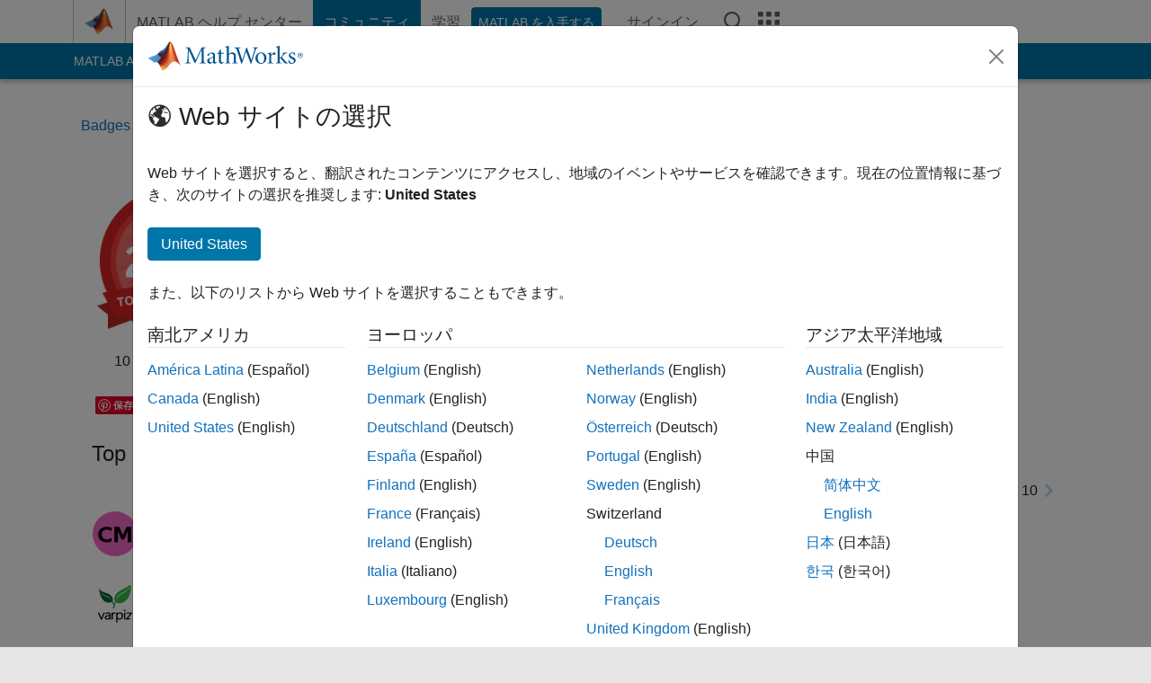

--- FILE ---
content_type: application/javascript
request_url: https://jp.mathworks.com/SORxh-PWxb5K_bt9kV1N-zGi/w75GwGDzk0p2bDDY/Lw9CD1Y_SwE/HHxy/DWtbAHk
body_size: 169734
content:
(function(){if(typeof Array.prototype.entries!=='function'){Object.defineProperty(Array.prototype,'entries',{value:function(){var index=0;const array=this;return {next:function(){if(index<array.length){return {value:[index,array[index++]],done:false};}else{return {done:true};}},[Symbol.iterator]:function(){return this;}};},writable:true,configurable:true});}}());(function(){wV();X6f();kYf();var PB=function(n2,CT){return n2*CT;};var Mh=function(lS){return +lS;};var YX=function(){return ["\x6c\x65\x6e\x67\x74\x68","\x41\x72\x72\x61\x79","\x63\x6f\x6e\x73\x74\x72\x75\x63\x74\x6f\x72","\x6e\x75\x6d\x62\x65\x72"];};var T2=function(){WT=[];};var Bx=function(B0,Ym){return B0>Ym;};var bm=function wE(CO,qO){var sm=wE;do{switch(CO){case ht:{return bX(Y7,[PS]);}break;case Zk:{return GB;}break;case XI:{return YO;}break;case Es:{CO=zN;return HS;}break;case Mk:{for(var fx=c1(GY.length,vx);c6(fx,gY);fx--){var tL=cA(c1(N0(fx,rA),lh[c1(lh.length,vx)]),Zq.length);var sX=Jc(GY,fx);var F1=Jc(Zq,tL);PM+=xS(BI,[wc(hA(Gc(sX),F1),hA(Gc(F1),sX))]);}CO+=k7;}break;case xK:{var rx=qO[VR];var HS=N0([],[]);var DX=c1(rx.length,vx);CO=Es;while(c6(DX,gY)){HS+=rx[DX];DX--;}}break;case PN:{return xS(SB,[PM]);}break;case RB:{var UM=qO[VR];var GB=N0([],[]);CO=Zk;var Nx=c1(UM.length,vx);if(c6(Nx,gY)){do{GB+=UM[Nx];Nx--;}while(c6(Nx,gY));}}break;case B9:{var X1=qO[VR];CO=zN;Gm.MW=wE(RB,[X1]);while(IM(Gm.MW.length,JY))Gm.MW+=Gm.MW;}break;case zF:{CO+=GN;var ZL=qO[VR];var YO=N0([],[]);var YL=c1(ZL.length,vx);if(c6(YL,gY)){do{YO+=ZL[YL];YL--;}while(c6(YL,gY));}}break;case vN:{CO+=NK;for(var rc=c1(E6.length,vx);c6(rc,gY);rc--){var Lq=cA(c1(N0(rc,UL),lh[c1(lh.length,vx)]),mm.length);var tX=Jc(E6,rc);var B1=Jc(mm,Lq);PS+=xS(BI,[hA(Gc(hA(tX,B1)),wc(tX,B1))]);}}break;case kN:{var YY=qO[VR];CO+=SW;var rA=qO[E3];var cE=qO[BI];var Zq=g6[IT];var PM=N0([],[]);var GY=g6[YY];}break;case B:{var EY=qO[VR];qY.Ct=wE(zF,[EY]);while(IM(qY.Ct.length,jB))qY.Ct+=qY.Ct;CO=zN;}break;case BK:{var Xx=qO[VR];var dq=qO[E3];var UL=qO[BI];var mm=nM[mX];CO+=XV;var PS=N0([],[]);var E6=nM[Xx];}break;case tg:{CO=zN;lh.push(X0);HO=function(VM){return wE.apply(this,[B9,arguments]);};bX.call(null,LN,[SO,ML,AA,O1]);lh.pop();}break;case h9:{var km=qO[VR];CO=zN;n0.ER=wE(xK,[km]);while(IM(n0.ER.length,tS))n0.ER+=n0.ER;}break;case qf:{lh.push(S2);WE=function(P0){return wE.apply(this,[h9,arguments]);};n0.apply(null,[G0,gY]);CO+=lI;lh.pop();}break;}}while(CO!=zN);};var hq=function(Rh,F6){return Rh in F6;};var DS=function HA(OE,Qq){'use strict';var FL=HA;switch(OE){case hf:{lh.push(kX);var WO=c3[zO()[R1(v6)](gY,LS,xT)][Gq()[vY(GT)](Pc,W2(W2(gY)),AE,JM,P2,f1)]?c3[zO()[R1(v6)].apply(null,[FS,LS,xT])][Gq()[vY(fY)].apply(null,[YS,UA,Qc,wS,ZM,OT])](c3[zO()[R1(v6)].apply(null,[bT,LS,xT])][zc(typeof Gq()[vY(Cm)],'undefined')?Gq()[vY(hS)](J1,wL,mY,vM,hm,Im):Gq()[vY(GT)].call(null,W2({}),UY,rE,JM,P2,f1)](c3[cq()[qx(DB)].call(null,BN,H2)]))[t6(typeof bS()[vO(p1)],N0([],[][[]]))?bS()[vO(v6)].apply(null,[jS,Ac,fs]):bS()[vO(VT)].call(null,Um,W2({}),fT)](Tc()[xh(kO)](S6,kO,hL,s6)):zO()[R1(UA)](JE,Qc,Mg);var wY;return lh.pop(),wY=WO,wY;}break;case SB:{lh.push(fM);var NM=zO()[R1(wx)].apply(null,[VT,zM,QV]);try{var Mx=lh.length;var cM=W2(W2(VR));if(c3[cq()[qx(DB)](pk,H2)]&&c3[cq()[qx(DB)](pk,H2)][nE()[hX(R6)](m1,IO)]&&c3[cq()[qx(DB)].call(null,pk,H2)][zc(typeof nE()[hX(j2)],N0('',[][[]]))?nE()[hX(Cm)].call(null,mL,YA):nE()[hX(R6)](m1,IO)][zO()[R1(k1)](sT,DA,FB)]){var nS=c3[t6(typeof cq()[qx(ML)],N0('',[][[]]))?cq()[qx(DB)](pk,H2):cq()[qx(f0)].call(null,cO,l6)][nE()[hX(R6)].apply(null,[m1,IO])][zO()[R1(k1)].call(null,z2,DA,FB)][cq()[qx(zS)](sW,f1)]();var kT;return lh.pop(),kT=nS,kT;}else{var w6;return lh.pop(),w6=NM,w6;}}catch(DY){lh.splice(c1(Mx,vx),Infinity,fM);var Lx;return lh.pop(),Lx=NM,Lx;}lh.pop();}break;case kN:{lh.push(NS);var fq=zO()[R1(wx)](H2,zM,R3);try{var f6=lh.length;var U0=W2({});if(c3[cq()[qx(DB)].apply(null,[H7,H2])][bS()[vO(BO)].call(null,rM,UA,Dt)]&&c3[cq()[qx(DB)].apply(null,[H7,H2])][bS()[vO(BO)].call(null,rM,DB,Dt)][gY]&&c3[cq()[qx(DB)](H7,H2)][bS()[vO(BO)].apply(null,[rM,W2({}),Dt])][gY][gY]&&c3[t6(typeof cq()[qx(sT)],'undefined')?cq()[qx(DB)](H7,H2):cq()[qx(f0)](bO,qh)][bS()[vO(BO)](rM,Ac,Dt)][gY][gY][t6(typeof Gq()[vY(j2)],'undefined')?Gq()[vY(BO)].call(null,Ah,W2(W2(vx)),wM,cY,E9,Pm):Gq()[vY(hS)].call(null,S1,xX,Dq,Sm,D1,qA)]){var Qx=zc(c3[cq()[qx(DB)].apply(null,[H7,H2])][bS()[vO(BO)](rM,DA,Dt)][vS[fY]][gY][zc(typeof Gq()[vY(f1)],N0([],[][[]]))?Gq()[vY(hS)](fO,k1,xO,cx,OT,mM):Gq()[vY(BO)](UY,sM,k1,cY,E9,Pm)],c3[cq()[qx(DB)].call(null,H7,H2)][zc(typeof bS()[vO(Xq)],N0('',[][[]]))?bS()[vO(VT)](Zx,W2([]),K1):bS()[vO(BO)](rM,wM,Dt)][vS[fY]]);var Gx=Qx?nE()[hX(Ox)](Dm,xf):qT()[Mm(gY)](pY,tF,ES);var Nc;return lh.pop(),Nc=Gx,Nc;}else{var ME;return lh.pop(),ME=fq,ME;}}catch(SY){lh.splice(c1(f6,vx),Infinity,NS);var KE;return lh.pop(),KE=fq,KE;}lh.pop();}break;case bs:{lh.push(W1);var jT=zO()[R1(wx)].apply(null,[UY,zM,b7]);if(c3[zc(typeof cq()[qx(xX)],'undefined')?cq()[qx(f0)](TT,Th):cq()[qx(DB)].apply(null,[AB,H2])]&&c3[cq()[qx(DB)].call(null,AB,H2)][bS()[vO(BO)](rM,xX,YW)]&&c3[cq()[qx(DB)].apply(null,[AB,H2])][bS()[vO(BO)](rM,FS,YW)][cq()[qx(k1)].call(null,rW,Aq)]){var Kc=c3[cq()[qx(DB)](AB,H2)][bS()[vO(BO)](rM,DB,YW)][cq()[qx(k1)](rW,Aq)];try{var RL=lh.length;var CY=W2({});var CX=c3[t6(typeof nE()[hX(tM)],'undefined')?nE()[hX(v6)].call(null,lT,Cs):nE()[hX(Cm)].apply(null,[pS,LL])][zO()[R1(mY)].call(null,US,FS,Fg)](PB(c3[nE()[hX(v6)].call(null,lT,Cs)][qT()[Mm(dO)](Dm,sg,QS)](),Jh))[cq()[qx(zS)](OB,f1)]();c3[cq()[qx(DB)].apply(null,[AB,H2])][bS()[vO(BO)](rM,xO,YW)][cq()[qx(k1)].apply(null,[rW,Aq])]=CX;var Ec=zc(c3[cq()[qx(DB)](AB,H2)][bS()[vO(BO)](rM,ML,YW)][cq()[qx(k1)](rW,Aq)],CX);var EL=Ec?nE()[hX(Ox)](Dm,Ms):qT()[Mm(gY)].call(null,pY,LF,W2(gY));c3[cq()[qx(DB)](AB,H2)][bS()[vO(BO)].call(null,rM,W2(gY),YW)][cq()[qx(k1)](rW,Aq)]=Kc;var C0;return lh.pop(),C0=EL,C0;}catch(qL){lh.splice(c1(RL,vx),Infinity,W1);if(t6(c3[t6(typeof cq()[qx(j2)],'undefined')?cq()[qx(DB)](AB,H2):cq()[qx(f0)].call(null,BY,LA)][bS()[vO(BO)](rM,W2(W2(gY)),YW)][cq()[qx(k1)](rW,Aq)],Kc)){c3[cq()[qx(DB)](AB,H2)][t6(typeof bS()[vO(Cm)],'undefined')?bS()[vO(BO)].call(null,rM,M1,YW):bS()[vO(VT)].call(null,H6,UY,Ix)][cq()[qx(k1)].apply(null,[rW,Aq])]=Kc;}var Hx;return lh.pop(),Hx=jT,Hx;}}else{var dA;return lh.pop(),dA=jT,dA;}lh.pop();}break;case E3:{lh.push(F0);var X2=t6(typeof zO()[R1(UY)],N0([],[][[]]))?zO()[R1(wx)](JE,zM,Bg):zO()[R1(OT)].apply(null,[zY,xq,QM]);try{var TY=lh.length;var S0=W2({});if(c3[cq()[qx(DB)].call(null,T7,H2)][bS()[vO(BO)](rM,W2(gY),xF)]&&c3[cq()[qx(DB)].call(null,T7,H2)][bS()[vO(BO)](rM,wx,xF)][gY]){var rS=zc(c3[cq()[qx(DB)](T7,H2)][bS()[vO(BO)](rM,Qc,xF)][N1()[qm(zS)](tA,QS,fX,OT,Ac)](vS[wL]),c3[zc(typeof cq()[qx(UY)],N0('',[][[]]))?cq()[qx(f0)](mE,x0):cq()[qx(DB)].apply(null,[T7,H2])][bS()[vO(BO)](rM,mX,xF)][gY]);var lm=rS?zc(typeof nE()[hX(Cm)],'undefined')?nE()[hX(Cm)](Wm,Eq):nE()[hX(Ox)](Dm,p7):qT()[Mm(gY)].apply(null,[pY,pI,RX]);var pL;return lh.pop(),pL=lm,pL;}else{var Hh;return lh.pop(),Hh=X2,Hh;}}catch(J6){lh.splice(c1(TY,vx),Infinity,F0);var z6;return lh.pop(),z6=X2,z6;}lh.pop();}break;case YF:{lh.push(JA);try{var j0=lh.length;var O0=W2(E3);var nT=gY;var lA=c3[zO()[R1(v6)].call(null,fO,LS,L6)][cq()[qx(tT)](sC,Jj)](c3[Tc()[xh(Ew)].apply(null,[O1,mY,Fz,W2(vx)])][zc(typeof zO()[R1(vn)],N0('',[][[]]))?zO()[R1(OT)](vx,Un,Rb):zO()[R1(J1)].apply(null,[W2(W2(vx)),fv,mM])],Tc()[xh(tA)](Ox,fY,wC,wM));if(lA){nT++;W2(W2(lA[zc(typeof Tc()[xh(DA)],N0('',[][[]]))?Tc()[xh(vx)].apply(null,[nl,W2({}),Xz,Lp]):Tc()[xh(Ox)].call(null,lT,UA,c9,H6)]))&&Bx(lA[Tc()[xh(Ox)].apply(null,[lT,Ew,c9,W2(W2([]))])][cq()[qx(zS)].apply(null,[H8,f1])]()[bS()[vO(Jl)](j2,mX,cJ)](zc(typeof Tc()[xh(f0)],'undefined')?Tc()[xh(vx)](rz,Dm,IT,IT):Tc()[xh(sp)](Yp,O8,vf,n8)),TH(vx))&&nT++;}var f4=nT[t6(typeof cq()[qx(GT)],N0([],[][[]]))?cq()[qx(zS)](H8,f1):cq()[qx(f0)](lQ,Q8)]();var Fp;return lh.pop(),Fp=f4,Fp;}catch(t5){lh.splice(c1(j0,vx),Infinity,JA);var Zz;return Zz=zO()[R1(wx)].call(null,tT,zM,lf),lh.pop(),Zz;}lh.pop();}break;case O7:{lh.push(xO);if(c3[qT()[Mm(UA)].apply(null,[SP,Zx,hS])][nE()[hX(Z8)].apply(null,[Iw,IO])]){if(c3[zO()[R1(v6)](Dm,LS,YZ)][t6(typeof cq()[qx(xO)],N0([],[][[]]))?cq()[qx(tT)](NP,Jj):cq()[qx(f0)].call(null,gn,lE)](c3[qT()[Mm(UA)](SP,Zx,UA)][nE()[hX(Z8)](Iw,IO)][zc(typeof zO()[R1(k1)],N0('',[][[]]))?zO()[R1(OT)].apply(null,[W2(gY),Bp,Oj]):zO()[R1(J1)](w5,fv,Oj)],cq()[qx(Qc)](VG,Qj))){var Kv;return Kv=nE()[hX(Ox)].call(null,Dm,X8),lh.pop(),Kv;}var tQ;return tQ=bS()[vO(M1)](AE,Ac,tD),lh.pop(),tQ;}var MG;return MG=zO()[R1(wx)].call(null,W2([]),zM,HG),lh.pop(),MG;}break;case IN:{var jQ;lh.push(Fl);return jQ=W2(hq(zO()[R1(J1)](sT,fv,nb),c3[qT()[Mm(UA)].call(null,SP,lQ,BO)][Tc()[xh(sT)](Dm,W2({}),qH,SP)][Tc()[xh(tS)](Dq,w5,zj,Ox)][bS()[vO(n8)](EZ,jj,AA)])||hq(zO()[R1(J1)].apply(null,[W2([]),fv,nb]),c3[qT()[Mm(UA)].apply(null,[SP,lQ,RX])][Tc()[xh(sT)](Dm,sM,qH,RG)][Tc()[xh(tS)](Dq,O8,zj,tM)][nE()[hX(O1)].call(null,p1,sz)])),lh.pop(),jQ;}break;case VR:{lh.push(F5);try{var b8=lh.length;var UC=W2([]);var wz=new (c3[qT()[Mm(UA)].apply(null,[SP,Rj,Sl])][Tc()[xh(sT)](Dm,zC,lQ,W2({}))][Tc()[xh(tS)].call(null,Dq,sp,wI,Iw)][bS()[vO(n8)].call(null,EZ,O8,LD)])();var lw=new (c3[qT()[Mm(UA)](SP,Rj,W2(gY))][zc(typeof Tc()[xh(mY)],'undefined')?Tc()[xh(vx)](ZH,W2(vx),H8,DB):Tc()[xh(sT)].call(null,Dm,Sl,lQ,Ah)][t6(typeof Tc()[xh(f0)],N0('',[][[]]))?Tc()[xh(tS)].call(null,Dq,tA,wI,sT):Tc()[xh(vx)](mv,hw,Rb,R6)][nE()[hX(O1)](p1,SC)])();var ND;return lh.pop(),ND=W2(E3),ND;}catch(Y8){lh.splice(c1(b8,vx),Infinity,F5);var Vv;return Vv=zc(Y8[t6(typeof zO()[R1(tA)],N0('',[][[]]))?zO()[R1(hS)](Mj,RG,ON):zO()[R1(OT)].apply(null,[W2({}),UH,x0])][cq()[qx(ZD)](lb,xz)],cq()[qx(xX)].apply(null,[J3,CH])),lh.pop(),Vv;}lh.pop();}break;case B:{lh.push(j4);if(W2(c3[qT()[Mm(UA)].apply(null,[SP,tP,Lz])][Tc()[xh(H6)](RG,j2,In,hw)])){var fw=zc(typeof c3[qT()[Mm(UA)].call(null,SP,tP,Iw)][Tc()[xh(p1)].apply(null,[Vz,W2(W2([])),MQ,xO])],nE()[hX(Pm)](xX,AI))?nE()[hX(Ox)](Dm,B4):bS()[vO(M1)](AE,DA,pE);var kQ;return lh.pop(),kQ=fw,kQ;}var Bl;return Bl=zO()[R1(wx)](Ac,zM,sK),lh.pop(),Bl;}break;}};var cC=function(qj){return void qj;};var zc=function(l5,Cz){return l5===Cz;};var DG=function(){return ["\x6c\x65\x6e\x67\x74\x68","\x41\x72\x72\x61\x79","\x63\x6f\x6e\x73\x74\x72\x75\x63\x74\x6f\x72","\x6e\x75\x6d\x62\x65\x72"];};var n5=function(fD,Gn){return fD==Gn;};var hj=function(MH,Ql){return MH/Ql;};var sl=function jH(rp,N4){var PZ=jH;for(rp;rp!=ms;rp){switch(rp){case BV:{bX.call(this,YF,[rH()]);lD(VR,[]);XQ=lD(B9,[]);dn(Yg,[mz()]);dP=lD(RW,[]);rp-=vN;jb=lD(YF,[]);bX(tV,[mz()]);S8=xS(xK,[]);}break;case ws:{rp=Y;gj=function(){return DD.apply(this,[BI,arguments]);};Yv=function(){return DD.apply(this,[Pg,arguments]);};n0=function(N5,LG){return DD.apply(this,[Yg,arguments]);};qY=function(rC,fp,sH){return DD.apply(this,[W7,arguments]);};Qb=function(){return lD.apply(this,[Hk,arguments]);};}break;case W7:{lh.pop();rp+=SK;}break;case DR:{YQ=xS(tg,[]);dn(RB,[mz()]);(function(cb,c5){return xS.apply(this,[kN,arguments]);}(['q','Pr','PZZrZICCCCCC','VF0V0PxF0ZICCCCCC','VFjFPPr','PZx0r','jq0F','C','qZ','Fj','rCCC','V000','qCCCC','F','jPF','qCFV','qC','Z','qj','qIjq','r','Fr','FCq','qIPx','Fq0'],f1));vS=bX(t7,[['VC0ZICCCCCC','q','PZZrZICCCCCC','PZx0r','VF0V0PxF0ZICCCCCC','VFjFPPr','jrjjPCxICCCCCC','j','jjjjjjj','jPxF0jx','rF','qCFV','FCVj','rPCC','VC0P','qPrjV','rFxPj','F','r','C','P','0','qr','FF','Fr','rC','rV','xZ','qFP','qCCC','VF0V0PxF0P','qCCq','F000','qCCCC','V','qP','qC','FCCC','rCC','q0','FCqP','000000','Z','qIjq','FC','x','xP','FZC','0jF','qV','qq','rPCCCCC','qIVr','qIxr','FIqq','FFFF','xV0'],W2(vx)]);cB=function UkRJIGJvCQ(){sL();mL();bL();function OT(){this["GC"]++;this.vL=bU;}var S6,dD,C6,xc,tC,Tt,Hc,lT,St,OR,O6;function js(gE,FO){var dd=js;switch(gE){case QE:{TS=function(dT){return js.apply(this,[gL,arguments]);};zf.apply(null,[Hc,[Yd,hV,Z3,CE(Hf)]]);}break;case TR:{b6=function(Vd){return js.apply(this,[w6,arguments]);};rd(Z3,CE(CC));}break;case w6:{var B=FO[O6];rd.JO=js(dD,[B]);while(Rf(rd.JO.length,n6))rd.JO+=rd.JO;}break;case gL:{var vR=FO[O6];LD.SL=js(dt,[vR]);while(Rf(LD.SL.length,XT))LD.SL+=LD.SL;}break;case dt:{var Ls=FO[O6];var tV=t3([],[]);var TC=Dt(Ls.length,wc);while(qc(TC,Z3)){tV+=Ls[TC];TC--;}return tV;}break;case dD:{var FT=FO[O6];var FS=t3([],[]);var J3=Dt(FT.length,wc);while(qc(J3,Z3)){FS+=FT[J3];J3--;}return FS;}break;case FD:{var tf=FO[O6];RE.YL=js(nL,[tf]);while(Rf(RE.YL.length,zL))RE.YL+=RE.YL;}break;case G6:{WU=function(Q){return js.apply(this,[FD,arguments]);};sT.apply(null,[O6,[CE(pD),Zc,Bd]]);}break;case nL:{var l6=FO[O6];var Es=t3([],[]);for(var C3=Dt(l6.length,wc);qc(C3,Z3);C3--){Es+=l6[C3];}return Es;}break;case jU:{var Qs=FO[O6];var VL=FO[tC];var N6=EU[DL];var md=t3([],[]);var ID=EU[Qs];var NV=Dt(ID.length,wc);while(qc(NV,Z3)){var j3=EO(t3(t3(NV,VL),ZD()),N6.length);var ts=h(ID,NV);var z=h(N6,j3);md+=kR(Uc,[ED(UD(ft(ts),ft(z)),UD(ts,z))]);NV--;}return zf(jU,[md]);}break;}}function AO(){return KS.apply(this,[xc,arguments]);}function XS(a,b,c){return a.substr(b,c);}function ss(){return PL.apply(this,[vs,arguments]);}function xs(){return cD(bE()[MU(DL)]+'',";",G3());}function zU(){this["cL"]=(this["sE"]&0xffff)+0x6b64+(((this["sE"]>>>16)+0xe654&0xffff)<<16);this.vL=lL;}function Tf(){return wT.apply(this,[nV,arguments]);}function X(){return this;}function Xs(){wt=["\x61\x70\x70\x6c\x79","\x66\x72\x6f\x6d\x43\x68\x61\x72\x43\x6f\x64\x65","\x53\x74\x72\x69\x6e\x67","\x63\x68\x61\x72\x43\x6f\x64\x65\x41\x74"];}function YD(){this["cL"]=(this["cL"]&0xffff)*0xc2b2ae35+(((this["cL"]>>>16)*0xc2b2ae35&0xffff)<<16)&0xffffffff;this.vL=fR;}function rR(gU){return AV()[gU];}function kV(){return kR.apply(this,[SV,arguments]);}function Os(){return HV.apply(this,[Ct,arguments]);}function fR(){this["cL"]^=this["cL"]>>>16;this.vL=X;}function Af(){return PL.apply(this,[OR,arguments]);}function LD(){return zf.apply(this,[Hc,arguments]);}function v6(){return Df.apply(this,[nL,arguments]);}function zf(qC,Kd){var xt=zf;switch(qC){case Hc:{var LC=Kd[O6];var H3=Kd[tC];var nf=Kd[St];var gf=Kd[lT];var jL=O[AD];var rf=t3([],[]);var bC=O[nf];for(var YO=Dt(bC.length,wc);qc(YO,Z3);YO--){var Ad=EO(t3(t3(YO,gf),ZD()),jL.length);var Fs=h(bC,YO);var Z6=h(jL,Ad);rf+=kR(Uc,[ED(UD(ft(Fs),ft(Z6)),UD(Fs,Z6))]);}return sT(Ac,[rf]);}break;case PD:{var S3=Kd[O6];var xd=Kd[tC];var cV=t3([],[]);var U6=EO(t3(xd,ZD()),WR);var zC=EU[S3];var qE=Z3;while(Rf(qE,zC.length)){var Dd=h(zC,qE);var WT=h(rd.JO,U6++);cV+=kR(Uc,[ED(UD(ft(Dd),ft(WT)),UD(Dd,WT))]);qE++;}return cV;}break;case jU:{var SE=Kd[O6];rd=function(Ed,st){return zf.apply(this,[PD,arguments]);};return b6(SE);}break;}}function KS(cO,L){var E3=KS;switch(cO){case TR:{var Ld=L[O6];Ld[Ld[Qf](p6)]=function(){this[q].push(this[YE](undefined));};LE(QL,[Ld]);}break;case R3:{var OO=L[O6];OO[OO[Qf](jE)]=function(){this[q].push(ZS(this[OS](),this[OS]()));};KS(TR,[OO]);}break;case Us:{var x=L[O6];x[x[Qf](QU)]=function(){this[q].push(this[sd]());};KS(R3,[x]);}break;case Lf:{var sD=L[O6];sD[sD[Qf](MD)]=function(){this[q].push(Rf(this[OS](),this[OS]()));};KS(Us,[sD]);}break;case g3:{var UO=L[O6];UO[UO[Qf](UR)]=function(){this[q].push(EO(this[OS](),this[OS]()));};KS(Lf,[UO]);}break;case kD:{var MT=L[O6];MT[MT[Qf](r3)]=function(){this[q].push(FU(this[OS](),this[OS]()));};KS(g3,[MT]);}break;case JV:{var q3=L[O6];q3[q3[Qf](KU)]=function(){var GD=this[Bd]();var TE=this[q].pop();var jV=this[q].pop();var EC=this[q].pop();var HD=this[N3][XV.e];this[Gf](XV.e,TE);try{this[wR]();}catch(qD){this[q].push(this[YE](qD));this[Gf](XV.e,jV);this[wR]();}finally{this[Gf](XV.e,EC);this[wR]();this[Gf](XV.e,HD);}};KS(kD,[q3]);}break;case xc:{var D6=L[O6];D6[D6[Qf](CO)]=function(){var vT=this[q].pop();var EE=this[Bd]();if(Rc(typeof vT,QC()[rR(WE)].apply(null,[CE(Ws),gT,QU]))){throw vO()[qS(Zc)](wc,hs);}if(BC(EE,wc)){vT.G++;return;}this[q].push(new Proxy(vT,{get(Z,HO,Cs){if(EE){return ++Z.G;}return Z.G++;}}));};KS(JV,[D6]);}break;case F6:{var AU=L[O6];AU[AU[Qf](I3)]=function(){this[q].push(QS(CE(wc),this[OS]()));};KS(xc,[AU]);}break;case fS:{var hO=L[O6];hO[hO[Qf](sf)]=function(){this[q].push(t3(this[OS](),this[OS]()));};KS(F6,[hO]);}break;}}function ED(gs,GS){return gs&GS;}function cE(){return LE.apply(this,[HT,arguments]);}function mR(){var mt=new Object();mR=function(){return mt;};return mt;}function Kf(){return Df.apply(this,[Wc,arguments]);}function kR(UV,ML){var DO=kR;switch(UV){case dD:{var AL=ML[O6];var IS=t3([],[]);var ps=Dt(AL.length,wc);while(qc(ps,Z3)){IS+=AL[ps];ps--;}return IS;}break;case gL:{var Zd=ML[O6];wE.QV=kR(dD,[Zd]);while(Rf(wE.QV.length,l3))wE.QV+=wE.QV;}break;case F6:{IT=function(pf){return kR.apply(this,[gL,arguments]);};sT(Ct,[CE(M3),r6,Vs,hT]);}break;case Uc:{var sV=ML[O6];if(V(sV,TV)){return WD[wt[DL]][wt[wc]](sV);}else{sV-=td;return WD[wt[DL]][wt[wc]][wt[Z3]](null,[t3(AS(sV,Yd),H),t3(EO(sV,GU),dO)]);}}break;case SV:{var AC=ML[O6];b6(AC[Z3]);var QD=Z3;if(Rf(QD,AC.length)){do{vO()[AC[QD]]=function(){var ZL=AC[QD];return function(c6,LU){var b=rd.call(null,c6,LU);vO()[ZL]=function(){return b;};return b;};}();++QD;}while(Rf(QD,AC.length));}}break;case Hc:{var UC=ML[O6];var LV=ML[tC];var xC=ML[St];var kf=t3([],[]);var nD=EO(t3(UC,ZD()),RV);var NU=RL[LV];var zD=Z3;if(Rf(zD,NU.length)){do{var bS=h(NU,zD);var nR=h(RE.YL,nD++);kf+=kR(Uc,[ED(ft(ED(bS,nR)),UD(bS,nR))]);zD++;}while(Rf(zD,NU.length));}return kf;}break;case Lf:{var cf=ML[O6];RE=function(mC,rT,V3){return kR.apply(this,[Hc,arguments]);};return WU(cf);}break;case Kc:{var mT=ML[O6];var xS=ML[tC];var Fd=[];var BU=sT(dD,[]);var pt=xS?WD[bE()[MU(wc)].apply(null,[RR,DL,gT,G(G([]))])]:WD[bE()[MU(Z3)](CE(XT),Zc,G(G(Z3)),tD)];for(var g6=Z3;Rf(g6,mT[bE()[MU(DL)](PT,WE,G(G(wc)),lf)]);g6=t3(g6,wc)){Fd[bE()[MU(Zc)].call(null,CE(Ts),It,tO,F)](pt(BU(mT[g6])));}return Fd;}break;case G6:{var XD=ML[O6];IT(XD[Z3]);var HU=Z3;while(Rf(HU,XD.length)){bE()[XD[HU]]=function(){var KL=XD[HU];return function(jO,ns,JE,dS){var qO=wE(jO,ns,Vs,Zf);bE()[KL]=function(){return qO;};return qO;};}();++HU;}}break;case NO:{var BO=ML[O6];var HL=ML[tC];var UT=ML[St];var cT=ML[lT];var YT=t3([],[]);var lU=EO(t3(cT,ZD()),NS);var XO=O[UT];var s=Z3;if(Rf(s,XO.length)){do{var fs=h(XO,s);var TL=h(LD.SL,lU++);YT+=kR(Uc,[ED(UD(ft(fs),ft(TL)),UD(fs,TL))]);s++;}while(Rf(s,XO.length));}return YT;}break;}}var wt;function s3(f,CV){return f==CV;}function MO(){return KS.apply(this,[kD,arguments]);}function JR(){return LE.apply(this,[Uc,arguments]);}function cc(){O=["=Ob9\x3f\x07B{h<8","","","G","D","fk%)DQJ0M96q7]BSe\'KRB"];}function qS(tL){return AV()[tL];}return HV.call(this,Wc);function Jd(){return PL.apply(this,[Vt,arguments]);}function VO(){return Sc()+PR()+typeof WD[bE()[MU(DL)].name];}function cD(a,b,c){return a.indexOf(b,c);}function x3(){return LE.apply(this,[fS,arguments]);}function UU(){this["cL"]=this["cL"]<<13|this["cL"]>>>19;this.vL=zc;}function B6(){if([10,13,32].includes(this["J6"]))this.vL=OT;else this.vL=Sd;}var cs;var WU;function CR(){return LE.apply(this,[TR,arguments]);}function zc(){this["sE"]=(this["cL"]&0xffff)*5+(((this["cL"]>>>16)*5&0xffff)<<16)&0xffffffff;this.vL=zU;}var V6;function Df(Wt,ME){var VV=Df;switch(Wt){case mE:{var rO=ME[O6];rO[rO[Qf](xV)]=function(){this[q].push(QS(this[OS](),this[OS]()));};HV(Ct,[rO]);}break;case v3:{var A6=ME[O6];A6[A6[Qf](k)]=function(){XC.call(this[RS]);};Df(mE,[A6]);}break;case nL:{var Mc=ME[O6];Mc[Mc[Qf](tT)]=function(){this[q].push(AS(this[OS](),this[OS]()));};Df(v3,[Mc]);}break;case Wc:{var sO=ME[O6];sO[sO[Qf](bT)]=function(){OV.call(this[RS]);};Df(nL,[sO]);}break;case C6:{var Jc=ME[O6];Jc[Jc[Qf](vU)]=function(){var f6=this[Bd]();var vc=Jc[XU]();if(this[OS](f6)){this[Gf](XV.e,vc);}};Df(Wc,[Jc]);}break;case Ct:{var OD=ME[O6];OD[OD[Qf](wO)]=function(){this[q].push(this[nT]());};Df(C6,[OD]);}break;case xc:{var hC=ME[O6];hC[hC[Qf](qT)]=function(){this[q].push(UD(this[OS](),this[OS]()));};Df(Ct,[hC]);}break;case QL:{var OU=ME[O6];OU[OU[Qf](Yt)]=function(){this[q]=[];YV.call(this[RS]);this[Gf](XV.e,this[ET].length);};Df(xc,[OU]);}break;case dt:{var hD=ME[O6];hD[hD[Qf](WC)]=function(){this[q].push(J(this[OS](),this[OS]()));};Df(QL,[hD]);}break;case p:{var PU=ME[O6];PU[PU[Qf](pS)]=function(){this[q].push(Dt(this[OS](),this[OS]()));};Df(dt,[PU]);}break;}}function CL(){return KS.apply(this,[fS,arguments]);}function LR(){return PL.apply(this,[KR,arguments]);}var XC;function Zt(bs,r){return bs^r;}function Ic(bt,ZE){return bt<<ZE;}function ld(){return G3()+nc("\x39\x64\x61\x64\x62\x34\x35")+3;}function HS(){return wT.apply(this,[gd,arguments]);}var rd;function P(){this["cL"]^=this["cL"]>>>13;this.vL=YD;}var kc;function nt(){return Df.apply(this,[mE,arguments]);}function m(){return KS.apply(this,[R3,arguments]);}function L6(){return Df.apply(this,[QL,arguments]);}function wT(Gd,Ef){var AT=wT;switch(Gd){case C6:{var IO=Ef[O6];IO[IO[Qf](bf)]=function(){this[q].push(this[lS](this[sd]()));};KS(fS,[IO]);}break;case KR:{var Dc=Ef[O6];Dc[Dc[Qf](E)]=function(){this[q].push(Zt(this[OS](),this[OS]()));};wT(C6,[Dc]);}break;case SV:{var FR=Ef[O6];wT(KR,[FR]);}break;case O6:{var kU=Ef[O6];var zt=Ef[tC];kU[Qf]=function(ws){return EO(t3(ws,zt),GO);};wT(SV,[kU]);}break;case nV:{var F3=Ef[O6];F3[wR]=function(){var xU=this[Bd]();while(Rc(xU,XV.j)){this[xU](this);xU=this[Bd]();}};}break;case Hc:{var h6=Ef[O6];h6[g]=function(OC,T6){return {get G(){return OC[T6];},set G(D){OC[T6]=D;}};};wT(nV,[h6]);}break;case xc:{var X3=Ef[O6];X3[YE]=function(NC){return {get G(){return NC;},set G(Pt){NC=Pt;}};};wT(Hc,[X3]);}break;case TD:{var Jt=Ef[O6];Jt[m6]=function(Md){return {get G(){return Md;},set G(Nt){Md=Nt;}};};wT(xc,[Jt]);}break;case gd:{var vS=Ef[O6];vS[sd]=function(){var ms=UD(Ic(this[Bd](),r6),this[Bd]());var Td=mR()[x6(DL)](kT,Ft,wc,CE(BR));for(var jS=Z3;Rf(jS,ms);jS++){Td+=String.fromCharCode(this[Bd]());}return Td;};wT(TD,[vS]);}break;case TR:{var KT=Ef[O6];KT[XU]=function(){var OL=UD(UD(UD(Ic(this[Bd](),EL),Ic(this[Bd](),RV)),Ic(this[Bd](),r6)),this[Bd]());return OL;};wT(gd,[KT]);}break;}}function AV(){var Ps=['c','dC','DR','Ot','WV','K6','mD'];AV=function(){return Ps;};return Ps;}function kO(){return wT.apply(this,[Hc,arguments]);}function vO(){var Ud=new Object();vO=function(){return Ud;};return Ud;}var TD,TV,g3,GU,mE,kD,gd,NO,Ct,R3,HT,Wc,Lf,p,gL,vs,dt,dO,Us,SV,F6,G6,TR,Kc,FD,PD,QL,Ac,Uc,td,H,v3,w6,JV,QE,nV,Vt,zO,fS,jU,nL,KR,GV,j;function sC(){return PL.apply(this,[SV,arguments]);}function mc(){this["J6"]=this["J6"]<<15|this["J6"]>>>17;this.vL=z3;}function NT(a,b){return a.charCodeAt(b);}function ft(WO){return ~WO;}function Ds(){kE=["\x009\rNJ)Q<< :DTI\vN","TRIK:>}X!U","34)0;#","\t\x00EvD1","G+)&",".E\x07 4 1w\x00\rARNC2.n0>B\x07A\\N\x07k","R","PE\bC"," X\x00+()^M#\n6#"];}function bE(){var Cc={};bE=function(){return Cc;};return Cc;}function MU(Mt){return AV()[Mt];}function Sc(){return XS(bE()[MU(DL)]+'',0,G3());}var RL;function PO(){return Df.apply(this,[v3,arguments]);}function lL(){this["dV"]++;this.vL=OT;}function FU(fO,lR){return fO>>>lR;}function LL(){return PL.apply(this,[nL,arguments]);}function DC(){return LE.apply(this,[QL,arguments]);}function UD(MR,K3){return MR|K3;}function Zs(){return KS.apply(this,[g3,arguments]);}function IL(){return Df.apply(this,[C6,arguments]);}function zE(){return HV.apply(this,[j,arguments]);}0x9dadb45,326120242;var b6;var Rd;var WD;function h(GT,D3){return GT[wt[Zc]](D3);}function W6(){return wT.apply(this,[TR,arguments]);}function z3(){this["J6"]=(this["J6"]&0xffff)*0x1b873593+(((this["J6"]>>>16)*0x1b873593&0xffff)<<16)&0xffffffff;this.vL=lE;}function j6(){return KS.apply(this,[JV,arguments]);}function B3(){return PL.apply(this,[Us,arguments]);}function qc(TT,zT){return TT>=zT;}function G3(){return cD(bE()[MU(DL)]+'',"0x"+"\x39\x64\x61\x64\x62\x34\x35");}function ZT(){return LE.apply(this,[Vt,arguments]);}function lE(){this["cL"]^=this["J6"];this.vL=UU;}function HV(bc,pT){var Vc=HV;switch(bc){case Wc:{V6=function(pd){this[q]=[pd[n3].G];};Gt=function(tR,jR){return HV.apply(this,[FD,arguments]);};cs=function(pV,mV){return HV.apply(this,[jU,arguments]);};OV=function(){this[q][this[q].length]={};};XC=function(){this[q].pop();};wV=function(){return [...this[q]];};kc=function(vD){return HV.apply(this,[w6,arguments]);};YV=function(){this[q]=[];};b6=function(){return js.apply(this,[TR,arguments]);};WU=function(){return js.apply(this,[G6,arguments]);};TS=function(){return js.apply(this,[QE,arguments]);};rd=function(fT,ks){return js.apply(this,[jU,arguments]);};IT=function(){return kR.apply(this,[F6,arguments]);};Rd=function(Y,Pf,JU){return HV.apply(this,[Us,arguments]);};sT(HT,[]);Xs();fE();kR.call(this,SV,[AV()]);k3();sT.call(this,gd,[AV()]);Ds();kR.call(this,G6,[AV()]);cc();sT.call(this,KR,[AV()]);PV=kR(Kc,[['ll','pLD','pB0','pBDDPBBBBBB','pBDHPBBBBBB'],G([])]);XV={e:PV[Z3],J:PV[wc],j:PV[DL]};;wd=class wd {constructor(){this[N3]=[];this[ET]=[];this[q]=[];this[w3]=Z3;PL(Us,[this]);this[mR()[x6(Zc)](G([]),qU,DL,AR)]=Rd;}};return wd;}break;case FD:{var tR=pT[O6];var jR=pT[tC];return this[q][Dt(this[q].length,wc)][tR]=jR;}break;case jU:{var pV=pT[O6];var mV=pT[tC];for(var LS of [...this[q]].reverse()){if(q6(pV,LS)){return mV[g](LS,pV);}}throw bE()[MU(AD)].call(null,CE(z6),AD,lt,WE);}break;case w6:{var vD=pT[O6];if(ZS(this[q].length,Z3))this[q]=Object.assign(this[q],vD);}break;case Us:{var Y=pT[O6];var Pf=pT[tC];var JU=pT[St];this[ET]=this[Ht](Pf,JU);this[n3]=this[YE](Y);this[RS]=new V6(this);this[Gf](XV.e,Z3);try{while(Rf(this[N3][XV.e],this[ET].length)){var H6=this[Bd]();this[H6](this);}}catch(Qt){}}break;case TR:{var gO=pT[O6];gO[gO[Qf](cC)]=function(){this[q].push(lD(this[OS](),this[OS]()));};}break;case dD:{var If=pT[O6];If[If[Qf](HE)]=function(){this[q].push(this[XU]());};HV(TR,[If]);}break;case j:{var PE=pT[O6];PE[PE[Qf](NE)]=function(){this[q].push(this[Bd]());};HV(dD,[PE]);}break;case KR:{var fL=pT[O6];fL[fL[Qf](c3)]=function(){var mO=[];var Rs=this[q].pop();var sS=Dt(this[q].length,wc);for(var vt=Z3;Rf(vt,Rs);++vt){mO.push(this[Mf](this[q][sS--]));}this[rt](QC()[rR(Zc)].apply(null,[KD,DL,G({})]),mO);};HV(j,[fL]);}break;case Ct:{var tt=pT[O6];tt[tt[Qf](Gf)]=function(){var fV=[];var tc=this[Bd]();while(tc--){switch(this[q].pop()){case Z3:fV.push(this[OS]());break;case wc:var QO=this[OS]();for(var XL of QO){fV.push(XL);}break;}}this[q].push(this[m6](fV));};HV(KR,[tt]);}break;}}function EO(lO,jC){return lO%jC;}function t3(pR,BD){return pR+BD;}function LE(vV,SC){var Q6=LE;switch(vV){case HT:{var As=SC[O6];As[As[Qf](Zc)]=function(){this[q].push(Ic(this[OS](),this[OS]()));};Df(p,[As]);}break;case Vt:{var gc=SC[O6];gc[gc[Qf](WE)]=function(){var Nc=this[Bd]();var dL=gc[XU]();if(G(this[OS](Nc))){this[Gf](XV.e,dL);}};LE(HT,[gc]);}break;case SV:{var mS=SC[O6];mS[mS[Qf](Yd)]=function(){this[Gf](XV.e,this[XU]());};LE(Vt,[mS]);}break;case mE:{var dc=SC[O6];dc[dc[Qf](RV)]=function(){var RT=this[Bd]();var Ut=this[OS]();var kd=this[OS]();var n=this[g](kd,Ut);if(G(RT)){var bO=this;var JD={get(Bs){bO[n3]=Bs;return kd;}};this[n3]=new Proxy(this[n3],JD);}this[q].push(n);};LE(SV,[dc]);}break;case GV:{var rV=SC[O6];rV[rV[Qf](fc)]=function(){var ND=this[Bd]();var CD=this[Bd]();var rE=this[Bd]();var KE=this[OS]();var Yf=[];for(var Ss=Z3;Rf(Ss,rE);++Ss){switch(this[q].pop()){case Z3:Yf.push(this[OS]());break;case wc:var U=this[OS]();for(var ff of U.reverse()){Yf.push(ff);}break;default:throw new Error(bE()[MU(gT)](CE(VE),Z3,G([]),n6));}}var hE=KE.apply(this[n3].G,Yf.reverse());ND&&this[q].push(this[YE](hE));};LE(mE,[rV]);}break;case fS:{var VC=SC[O6];VC[VC[Qf](nE)]=function(){this[q].push(qc(this[OS](),this[OS]()));};LE(GV,[VC]);}break;case Ac:{var R=SC[O6];R[R[Qf](wS)]=function(){this[q].push(q6(this[OS](),this[OS]()));};LE(fS,[R]);}break;case TR:{var Ns=SC[O6];Ns[Ns[Qf](Hd)]=function(){this[q].push(this[OS]()&&this[OS]());};LE(Ac,[Ns]);}break;case Uc:{var qV=SC[O6];qV[qV[Qf](BR)]=function(){var pE=this[Bd]();var zs=this[Bd]();var jT=this[XU]();var L3=wV.call(this[RS]);var JS=this[n3];this[q].push(function(...vC){var DE=qV[n3];pE?qV[n3]=JS:qV[n3]=qV[YE](this);var fC=Dt(vC.length,zs);qV[w3]=t3(fC,wc);while(Rf(fC++,Z3)){vC.push(undefined);}for(let ZU of vC.reverse()){qV[q].push(qV[YE](ZU));}kc.call(qV[RS],L3);var Lc=qV[N3][XV.e];qV[Gf](XV.e,jT);qV[q].push(vC.length);qV[wR]();var v=qV[OS]();while(BC(--fC,Z3)){qV[q].pop();}qV[Gf](XV.e,Lc);qV[n3]=DE;return v;});};LE(TR,[qV]);}break;case QL:{var BE=SC[O6];BE[BE[Qf](lS)]=function(){this[rt](this[q].pop(),this[OS](),this[Bd]());};LE(Uc,[BE]);}break;}}var XV;function bD(){return Df.apply(this,[dt,arguments]);}function Sd(){this["J6"]=(this["J6"]&0xffff)*0xcc9e2d51+(((this["J6"]>>>16)*0xcc9e2d51&0xffff)<<16)&0xffffffff;this.vL=mc;}function DD(){return HV.apply(this,[KR,arguments]);}function IE(){return wT.apply(this,[SV,arguments]);}var kt;function Rf(CS,Id){return CS<Id;}function CE(t6){return -t6;}function sT(Kt,CT){var Q3=sT;switch(Kt){case Ac:{var DU=CT[O6];LD=function(K,zV,JT,nC){return kR.apply(this,[NO,arguments]);};return TS(DU);}break;case HT:{wc=+ ! ![];DL=wc+wc;Zc=wc+DL;Z3=+[];WE=wc+Zc;AD=DL-wc+WE;gT=Zc+AD-DL;r6=AD*DL+WE-gT;m6=DL*gT-r6+AD;Yd=DL-wc+m6;RV=Yd+m6*DL-r6-WE;It=DL*wc*WE+AD-gT;XT=AD*m6-wc-DL*It;tD=wc+gT*It-WE*DL;ds=r6*AD-Zc+m6*It;RR=AD*Yd*m6+ds+gT;Xt=Zc+m6*r6;YS=AD*wc*r6-It;s6=ds*DL+It*YS-Yd;xE=It*YS+WE*Yd+AD;qd=It-m6-DL+gT*ds;PT=Yd*Xt-s6-xE+qd;lf=gT*r6+YS;Ts=AD+WE*It+m6*YS;tO=m6+Zc+Yd-AD+WE;F=r6*It*wc-DL;Vs=YS-WE+m6+Yd*gT;Zf=Yd+AD+m6-Zc*WE;z6=YS*DL+Yd-WE;NS=gT-m6+Yd+WE*DL;n6=DL*YS-WE-wc+gT;CC=It-gT+Zc+YS*Yd;VE=r6-WE+ds*Zc*wc;zL=AD+r6*WE-Zc-DL;pD=ds*gT-r6*YS-m6;Bd=It*wc-r6+Yd*m6;Yc=DL-gT+r6*YS+ds;Bc=Yd-gT+WE*ds;gD=m6*DL+It*Zc+wc;hR=Yd*m6-r6+DL;lS=r6*gT+YS-m6+WE;pc=Zc-m6+AD*ds+gT;CU=DL*gT-YS+r6*Yd;nS=Yd-wc-AD+WE*r6;Vf=r6*YS+ds*Zc+It;EV=AD*It+ds+YS*Yd;Xd=It+DL*Yd+YS*wc;zS=ds*WE+DL+gT+r6;Fc=m6-WE-AD+r6*YS;BR=Yd+WE*Zc*AD;wU=YS-DL-r6+It*WE;TO=gT*It*r6-wc-m6;Ws=wc*DL+ds*Zc-m6;hV=r6+AD+DL+YS-WE;Hf=ds*Zc-WE-AD+YS;l3=gT*DL+Yd*WE;M3=Yd*YS*wc+gT-Zc;hT=WE+It+r6*Yd;WR=It+Zc*AD-wc-r6;q=Yd*Zc*DL+WE*YS;n3=WE*DL*AD+gT+ds;g=gT*m6*Zc+It;lt=DL+WE*gT+AD*r6;Qf=r6*AD+ds-gT;cC=WE*wc*YS-r6+m6;OS=Yd*WE*gT-AD*DL;HE=m6+It*wc*WE+ds;XU=WE-DL+Zc*r6;NE=DL*ds-m6*WE-Zc;c3=Yd*gT+m6+ds+DL;Mf=wc*It+ds-Zc+AD;rt=Yd+m6+DL*r6*It;KD=WE*Yd*Zc*DL-gT;Gf=YS*AD+DL*It;xV=wc-AD+It*m6*Zc;k=m6*Yd*DL+r6;RS=YS*wc+Yd+It+ds;tT=gT*YS-m6*wc+r6;bT=YS+ds+m6*r6-DL;vU=Yd*Zc*It+AD-m6;wO=ds+m6*Zc*WE+wc;nT=ds+m6*Zc-r6+It;qT=AD*gT*wc*It+WE;Yt=Yd-Zc+gT*AD*It;ET=wc-gT+r6+AD*YS;WC=YS*It-gT;pS=YS+DL*ds+WE-r6;fc=Zc-r6-wc+WE*gT;YE=gT*r6+ds+WE*It;nE=WE*r6+It*wc;wS=WE+r6*It-m6*DL;Hd=Zc+It+m6*gT+wc;w3=It+Zc*r6*Yd-ds;N3=Zc-YS+Yd*It+AD;wR=Yd*wc*m6+WE+It;p6=wc+AD+gT*Zc*WE;jE=WE*Zc*It-AD+r6;QU=Zc*Yd*DL+gT*AD;sd=AD+Yd*m6*DL-r6;MD=m6+Zc*YS-r6+DL;UR=It*wc+ds;r3=WE*Zc*m6+AD;KU=It+ds+r6+DL-Zc;CO=m6+ds+Yd-Zc;hs=m6+WE*YS-It*Yd;I3=ds+YS+DL-It-Yd;sf=m6+ds+WE+r6;bf=wc*m6+ds+r6+AD;E=gT+WE*YS-AD*Zc;GO=AD-It-gT+r6*YS;kT=r6*Zc+DL-WE;Ft=wc+It*AD+WE+YS;EL=DL+gT-Zc+m6+Yd;jt=It+m6+AD*Zc;Ks=r6+Yd*m6-AD+gT;M=m6*Yd+It-gT-Zc;d3=AD*gT*DL+r6-It;hf=Yd+m6*AD+WE-DL;Ht=m6+ds+WE-Zc+wc;Js=m6+Zc-r6+It*Yd;xR=wc+r6*AD+DL;DS=Zc+WE+DL+AD*r6;kC=Zc*gT+DL*m6*Yd;qU=m6+gT+Yd*r6*wc;AR=wc*gT*It*r6;}break;case zO:{var Sf=CT[O6];var BS=CT[tC];var jc=CT[St];var LT=CT[lT];var df=t3([],[]);var Qd=EO(t3(Sf,ZD()),RV);var ls=kE[BS];var M6=Z3;while(Rf(M6,ls.length)){var Is=h(ls,M6);var qs=h(wE.QV,Qd++);df+=kR(Uc,[ED(UD(ft(Is),ft(qs)),UD(Is,qs))]);M6++;}return df;}break;case Hc:{var zd=CT[O6];wE=function(ZC,gR,qt,A3){return sT.apply(this,[zO,arguments]);};return IT(zd);}break;case Ct:{var Ec=CT[O6];var VD=CT[tC];var VT=CT[St];var RO=CT[lT];var rs=kE[wc];var qf=t3([],[]);var XR=kE[VD];var hL=Dt(XR.length,wc);while(qc(hL,Z3)){var bV=EO(t3(t3(hL,Ec),ZD()),rs.length);var SD=h(XR,hL);var nU=h(rs,bV);qf+=kR(Uc,[ED(UD(ft(SD),ft(nU)),UD(SD,nU))]);hL--;}return sT(Hc,[qf]);}break;case KR:{var hd=CT[O6];TS(hd[Z3]);var UE=Z3;if(Rf(UE,hd.length)){do{mR()[hd[UE]]=function(){var PC=hd[UE];return function(sU,Nd,w,UL){var sc=LD.call(null,AD,Zc,w,UL);mR()[PC]=function(){return sc;};return sc;};}();++UE;}while(Rf(UE,hd.length));}}break;case O6:{var YU=CT[O6];var Xf=CT[tC];var dE=CT[St];var VR=RL[Z3];var hU=t3([],[]);var d6=RL[Xf];var YC=Dt(d6.length,wc);while(qc(YC,Z3)){var Et=EO(t3(t3(YC,YU),ZD()),VR.length);var hc=h(d6,YC);var US=h(VR,Et);hU+=kR(Uc,[ED(ft(ED(hc,US)),UD(hc,US))]);YC--;}return kR(Lf,[hU]);}break;case gd:{var DT=CT[O6];WU(DT[Z3]);var TU=Z3;while(Rf(TU,DT.length)){QC()[DT[TU]]=function(){var BT=DT[TU];return function(SR,WL,RU){var I6=RE.apply(null,[SR,WL,Vs]);QC()[BT]=function(){return I6;};return I6;};}();++TU;}}break;case Wc:{var AE=CT[O6];var fd=CT[tC];var IU=mR()[x6(DL)](G(wc),Bd,wc,CE(BR));for(var P6=Z3;Rf(P6,AE[bE()[MU(DL)].apply(null,[PT,WE,m6,wU])]);P6=t3(P6,wc)){var Pc=AE[vO()[qS(DL)](AD,TO)](P6);var dR=fd[Pc];IU+=dR;}return IU;}break;case dD:{var m3={'\x30':vO()[qS(Z3)].call(null,WE,Yc),'\x42':bE()[MU(WE)].apply(null,[Bc,gT,gD,hR]),'\x44':mR()[x6(Z3)](lS,zL,Zc,pc),'\x48':QC()[rR(Z3)](CU,WE,nS),'\x4c':QC()[rR(wc)].call(null,Vf,wc,n6),'\x50':vO()[qS(wc)](Zc,EV),'\x6c':mR()[x6(wc)](Xd,tO,WE,zS),'\x70':QC()[rR(DL)].apply(null,[Fc,AD,gT])};return function(FV){return sT(Wc,[FV,m3]);};}break;}}function ZD(){var W3;W3=GE()-YR();return ZD=function(){return W3;},W3;}function wE(){return sT.apply(this,[Ct,arguments]);}function Dt(tS,LO){return tS-LO;}function AS(tE,fU){return tE>>fU;}function ZS(cR,pO){return cR===pO;}function h3(){return HV.apply(this,[TR,arguments]);}var YV;function NR(){return LE.apply(this,[Ac,arguments]);}var TS;function nc(a){return a.length;}var wd;function RE(){return sT.apply(this,[O6,arguments]);}function Of(){return LE.apply(this,[GV,arguments]);}function bL(){HT=S6+xc*Tt,G6=C6+xc*Tt,v3=dD+St*Tt,dt=tC+xc*Tt,QL=C6+lT*Tt,p=OR+xc*Tt,j=O6+xc*Tt,Ac=Hc+St*Tt,Wc=St+lT*Tt,TR=tC+OR*Tt,Us=tC+lT*Tt,dO=O6+St*Tt+lT*Tt*Tt+dD*Tt*Tt*Tt+OR*Tt*Tt*Tt*Tt,vs=lT+OR*Tt,TV=OR+lT*Tt+OR*Tt*Tt+OR*Tt*Tt*Tt+dD*Tt*Tt*Tt*Tt,QE=S6+Tt,Vt=Hc+xc*Tt,Uc=Hc+OR*Tt,zO=tC+St*Tt,kD=St+Tt,Ct=O6+dD*Tt,jU=lT+St*Tt,NO=lT+xc*Tt,GV=tC+Tt,GU=xc+St*Tt+O6*Tt*Tt+Tt*Tt*Tt,gL=xc+OR*Tt,td=dD+lT*Tt+OR*Tt*Tt+OR*Tt*Tt*Tt+dD*Tt*Tt*Tt*Tt,Kc=Hc+Tt,gd=C6+St*Tt,mE=xc+St*Tt,nV=OR+Tt,g3=dD+OR*Tt,PD=OR+OR*Tt,FD=O6+OR*Tt,TD=C6+OR*Tt,KR=xc+xc*Tt,Lf=dD+xc*Tt,H=dD+S6*Tt+St*Tt*Tt+OR*Tt*Tt*Tt+OR*Tt*Tt*Tt*Tt,fS=St+xc*Tt,w6=O6+lT*Tt,R3=xc+lT*Tt,F6=OR+St*Tt,nL=S6+OR*Tt,JV=tC+dD*Tt,SV=C6+Tt;}function mL(){dD=+ ! +[]+! +[]+! +[]+! +[]+! +[]+! +[],C6=+ ! +[]+! +[]+! +[]+! +[]+! +[]+! +[]+! +[],St=! +[]+! +[],OR=+ ! +[]+! +[]+! +[]+! +[]+! +[],tC=+ ! +[],S6=[+ ! +[]]+[+[]]-+ ! +[],xc=! +[]+! +[]+! +[]+! +[],Hc=[+ ! +[]]+[+[]]-+ ! +[]-+ ! +[],lT=+ ! +[]+! +[]+! +[],Tt=[+ ! +[]]+[+[]]-[],O6=+[];}function V(NL,xL){return NL<=xL;}function qL(){return KS.apply(this,[Lf,arguments]);}function Wd(rD,JL){var GL={rD:rD,cL:JL,dV:0,GC:0,vL:S};while(!GL.vL());return GL["cL"]>>>0;}function HR(){return KS.apply(this,[Us,arguments]);}function QS(VU,T3){return VU*T3;}function J(Y6,P3){return Y6/P3;}function fE(){EU=["!Ud[(0(k-s",";36F^&Si<.\nVWJ%_4\x0083C\t\b[`W+)&\fRF\tBW!S-3","+HYcJGgVi[|lBu","","R","Q!U"];}var EU;function hS(){return sT.apply(this,[gd,arguments]);}function SS(){return PL.apply(this,[lT,arguments]);}var kE;function l(){return Df.apply(this,[Ct,arguments]);}function FC(){return wT.apply(this,[xc,arguments]);}function Xc(){return sT.apply(this,[KR,arguments]);}function q6(sR,DV){return sR in DV;}function Hs(){return KS.apply(this,[F6,arguments]);}function bU(){if(this["GC"]<nc(this["rD"]))this.vL=S;else this.vL=Lt;}function Lt(){this["cL"]^=this["dV"];this.vL=gC;}function bd(){return LE.apply(this,[mE,arguments]);}var wV;function jd(){return HV.apply(this,[dD,arguments]);}function E6(){return wT.apply(this,[O6,arguments]);}function Cf(){return LE.apply(this,[SV,arguments]);}var PV;var O;function G(jD){return !jD;}function RC(){return wT.apply(this,[TD,arguments]);}function kL(WS){this[q]=Object.assign(this[q],WS);}function YR(){return Wd(VO(),11863);}function PR(){return XS(bE()[MU(DL)]+'',xs()+1);}function IR(){return wT.apply(this,[C6,arguments]);}function cS(){return wT.apply(this,[KR,arguments]);}function dU(){return Df.apply(this,[p,arguments]);}function Rc(gS,IV){return gS!=IV;}function SU(){this["cL"]=(this["cL"]&0xffff)*0x85ebca6b+(((this["cL"]>>>16)*0x85ebca6b&0xffff)<<16)&0xffffffff;this.vL=P;}function PL(Ms,kS){var Ys=PL;switch(Ms){case nL:{var Gs=kS[O6];Gs[nT]=function(){var BL=mR()[x6(DL)](lS,G(wc),wc,CE(BR));for(let R6=Z3;Rf(R6,r6);++R6){BL+=this[Bd]().toString(DL).padStart(r6,bE()[MU(WE)].call(null,Bc,gT,jt,Ks));}var mU=parseInt(BL.slice(wc,Zf),DL);var tU=BL.slice(Zf);if(s3(mU,Z3)){if(s3(tU.indexOf(QC()[rR(DL)](Fc,AD,G(G([])))),CE(wc))){return Z3;}else{mU-=PV[Zc];tU=t3(bE()[MU(WE)](Bc,gT,M,d3),tU);}}else{mU-=PV[WE];tU=t3(QC()[rR(DL)].apply(null,[Fc,AD,hf]),tU);}var W=Z3;var MC=wc;for(let T of tU){W+=QS(MC,parseInt(T));MC/=DL;}return QS(W,Math.pow(DL,mU));};wT(TR,[Gs]);}break;case vs:{var QR=kS[O6];QR[Ht]=function(cd,ES){var SO=atob(cd);var Cd=Z3;var VS=[];var XE=Z3;for(var IC=Z3;Rf(IC,SO.length);IC++){VS[XE]=SO.charCodeAt(IC);Cd=Zt(Cd,VS[XE++]);}wT(O6,[this,EO(t3(Cd,ES),GO)]);return VS;};PL(nL,[QR]);}break;case lT:{var rL=kS[O6];rL[Bd]=function(){return this[ET][this[N3][XV.e]++];};PL(vs,[rL]);}break;case KR:{var ZV=kS[O6];ZV[OS]=function(gt){return this[Mf](gt?this[q][Dt(this[q][bE()[MU(DL)].call(null,PT,WE,Js,G(G([])))],wc)]:this[q].pop());};PL(lT,[ZV]);}break;case SV:{var b3=kS[O6];b3[Mf]=function(fD){return s3(typeof fD,QC()[rR(WE)].call(null,CE(Ws),gT,xR))?fD.G:fD;};PL(KR,[b3]);}break;case OR:{var HC=kS[O6];HC[lS]=function(KC){return cs.call(this[RS],KC,this);};PL(SV,[HC]);}break;case Vt:{var d=kS[O6];d[rt]=function(bR,KV,FL){if(s3(typeof bR,QC()[rR(WE)](CE(Ws),gT,DS))){FL?this[q].push(bR.G=KV):bR.G=KV;}else{Gt.call(this[RS],bR,KV);}};PL(OR,[d]);}break;case Us:{var Y3=kS[O6];Y3[Gf]=function(Tc,ZO){this[N3][Tc]=ZO;};Y3[kC]=function(lc){return this[N3][lc];};PL(Vt,[Y3]);}break;}}function gC(){this["cL"]^=this["cL"]>>>16;this.vL=SU;}function lD(KO,wL){return KO!==wL;}function sL(){kt=Object['\x63\x72\x65\x61\x74\x65']({});DL=2;bE()[MU(DL)]=UkRJIGJvCQ;if(typeof window!=='undefined'){WD=window;}else if(typeof global!==''+[][[]]){WD=global;}else{WD=this;}}function vE(){return kR.apply(this,[G6,arguments]);}function lV(){return Df.apply(this,[xc,arguments]);}function x6(OE){return AV()[OE];}var wc,DL,Zc,Z3,WE,AD,gT,r6,m6,Yd,RV,It,XT,tD,ds,RR,Xt,YS,s6,xE,qd,PT,lf,Ts,tO,F,Vs,Zf,z6,NS,n6,CC,VE,zL,pD,Bd,Yc,Bc,gD,hR,lS,pc,CU,nS,Vf,EV,Xd,zS,Fc,BR,wU,TO,Ws,hV,Hf,l3,M3,hT,WR,q,n3,g,lt,Qf,cC,OS,HE,XU,NE,c3,Mf,rt,KD,Gf,xV,k,RS,tT,bT,vU,wO,nT,qT,Yt,ET,WC,pS,fc,YE,nE,wS,Hd,w3,N3,wR,p6,jE,QU,sd,MD,UR,r3,KU,CO,hs,I3,sf,bf,E,GO,kT,Ft,EL,jt,Ks,M,d3,hf,Ht,Js,xR,DS,kC,qU,AR;var OV;function BC(RD,nd){return RD>nd;}var IT;var Gt;function GE(){return XS(bE()[MU(DL)]+'',ld(),xs()-ld());}function U3(){return KS.apply(this,[TR,arguments]);}function k3(){RL=["PX\\:h;VD5zRmU#FxuUx","Q",";\x40D\rG","$\n.a\n7=NU\f ","W","","\vEL\v"];}function S(){this["J6"]=NT(this["rD"],this["GC"]);this.vL=B6;}function QC(){var xD=Object['\x63\x72\x65\x61\x74\x65'](Object['\x70\x72\x6f\x74\x6f\x74\x79\x70\x65']);QC=function(){return xD;};return xD;}}();FG={};rp=Jg;}break;case Bt:{rp-=wg;dn.call(this,B9,[rH()]);xC();dn.call(this,x9,[rH()]);LZ();xS.call(this,BK,[rH()]);Ub();}break;case tB:{rp+=TK;bX.call(this,C3,[rH()]);g6=Fb();dn.call(this,Y7,[rH()]);vQ=s8();}break;case Jg:{cP=function(DH){return k8.apply(this,[C3,arguments]);}([function(OQ,xl){return k8.apply(this,[BK,arguments]);},function(tH,I8,bQ){'use strict';return DQ.apply(this,[Mt,arguments]);}]);rp-=MK;}break;case Y:{rp-=c7;lD(I3,[]);QC();G8=EH();r4=YX();UZ=DG();T2();lh=hQ();Xw();}break;case N7:{PQ=function(Ap,Nz,zz){return bm.apply(this,[BK,arguments]);};rp=ws;HO=function(){return bm.apply(this,[tg,arguments]);};WE=function(){return bm.apply(this,[qf,arguments]);};Mw=function(sn,Tv,ZC){return bm.apply(this,[kN,arguments]);};HH=function(){return DD.apply(this,[p9,arguments]);};bw=function(Kl,pj){return DD.apply(this,[BK,arguments]);};}break;case tg:{bw.dF=H4[hw];xS.call(this,BK,[eS1_xor_1_memo_array_init()]);return '';}break;case MB:{var OD=N4[VR];var Mb=gY;for(var TP=gY;IM(TP,OD.length);++TP){var jv=Jc(OD,TP);if(IM(jv,rR)||Bx(jv,q9))Mb=N0(Mb,vx);}rp+=CN;return Mb;}break;case O7:{n0.ER=vQ[Dm];dn.call(this,B9,[eS1_xor_3_memo_array_init()]);return '';}break;case mW:{rp+=S;var bD=N4[VR];var Jp=gY;for(var T4=gY;IM(T4,bD.length);++T4){var nQ=Jc(bD,T4);if(IM(nQ,rR)||Bx(nQ,q9))Jp=N0(Jp,vx);}return Jp;}break;case Hk:{Mw.bf=g6[IT];dn.call(this,Y7,[eS1_xor_4_memo_array_init()]);return '';}break;case r3:{rp=ms;Gm.MW=mC[kn];dn.call(this,x9,[eS1_xor_2_memo_array_init()]);return '';}break;case KR:{lh.push(f5);var qp={};var qC=N4;for(var rZ=gY;IM(rZ,qC[nE()[hX(gY)].call(null,Z8,OH)]);rZ+=J1)qp[qC[rZ]]=qC[N0(rZ,vx)];var Jw;return lh.pop(),Jw=qp,Jw;}break;case vJ:{var sZ=N4[VR];var Pw=gY;for(var cl=gY;IM(cl,sZ.length);++cl){var KD=Jc(sZ,cl);if(IM(KD,rR)||Bx(KD,q9))Pw=N0(Pw,vx);}rp=ms;return Pw;}break;case bs:{lh.push(Fn);var G5=N4;var wl=G5[gY];rp=ms;for(var x5=vx;IM(x5,G5[nE()[hX(gY)](Z8,g5)]);x5+=J1){wl[G5[x5]]=G5[N0(x5,vx)];}lh.pop();}break;}}};var dn=function CD(Cv,cp){var nH=CD;while(Cv!=NJ){switch(Cv){case Ug:{if(zc(typeof Z4,r4[hS])){Z4=dP;}var Nw=N0([],[]);Cv+=F;d5=c1(rv,lh[c1(lh.length,vx)]);}break;case TN:{while(Bx(RH,gY)){if(t6(mH[r4[J1]],c3[r4[vx]])&&c6(mH,Z4[r4[gY]])){if(n5(Z4,dP)){Nw+=xS(BI,[d5]);}return Nw;}if(zc(mH[r4[J1]],c3[r4[vx]])){var B5=jb[Z4[mH[gY]][gY]];var BD=CD(zF,[zM,mH[vx],B5,RH,N0(d5,lh[c1(lh.length,vx)]),wx]);Nw+=BD;mH=mH[gY];RH-=sl(mW,[BD]);}else if(zc(Z4[mH][r4[J1]],c3[r4[vx]])){var B5=jb[Z4[mH][gY]];var BD=CD(zF,[Ah,gY,B5,RH,N0(d5,lh[c1(lh.length,vx)]),Mj]);Nw+=BD;RH-=sl(mW,[BD]);}else{Nw+=xS(BI,[d5]);d5+=Z4[mH];--RH;};++mH;}Cv-=LI;}break;case BI:{Cv+=ZR;for(var pz=gY;IM(pz,On.length);++pz){Tc()[On[pz]]=W2(c1(pz,vx))?function(){return sl.apply(this,[r3,arguments]);}:function(){var qw=On[pz];return function(Rp,zD,G4,z4){var XP=Gm(Rp,lT,G4,ES);Tc()[qw]=function(){return XP;};return XP;};}();}}break;case JI:{for(var vC=gY;IM(vC,nZ.length);++vC){cq()[nZ[vC]]=W2(c1(vC,f0))?function(){return sl.apply(this,[O7,arguments]);}:function(){var FD=nZ[vC];return function(gZ,wQ){var N8=n0.call(null,gZ,wQ);cq()[FD]=function(){return N8;};return N8;};}();}Cv=NJ;}break;case WW:{var Jz;Cv=NJ;return lh.pop(),Jz=QP,Jz;}break;case ZR:{while(IM(Yn,sG.length)){var P8=Jc(sG,Yn);var dC=Jc(n0.ER,sw++);mn+=xS(BI,[hA(Gc(hA(P8,dC)),wc(P8,dC))]);Yn++;}Cv=NJ;return mn;}break;case ps:{var XG=N0([],[]);Cv=WK;Xl=c1(Ev,lh[c1(lh.length,vx)]);}break;case xI:{Cv=WW;for(var TZ=gY;IM(TZ,lz[nE()[hX(gY)](Z8,Nv)]);TZ=N0(TZ,vx)){var vE=lz[bS()[vO(hS)].apply(null,[xO,W2(vx),Zb])](TZ);var J5=hz[vE];QP+=J5;}}break;case LB:{return Nw;}break;case B9:{Cv+=bV;var nZ=cp[VR];WE(nZ[gY]);}break;case kF:{for(var gl=gY;IM(gl,Nl.length);++gl){qT()[Nl[gl]]=W2(c1(gl,zC))?function(){return sl.apply(this,[Hk,arguments]);}:function(){var cw=Nl[gl];return function(q8,Il,AP){var NC=Mw(q8,Il,wx);qT()[cw]=function(){return NC;};return NC;};}();}Cv+=dK;}break;case zF:{var dw=cp[VR];var mH=cp[E3];var Z4=cp[BI];var RH=cp[Mt];var rv=cp[mW];Cv=Ug;var lP=cp[p9];}break;case S:{Cv+=L7;if(IM(AC,dZ[UZ[gY]])){do{Gq()[dZ[AC]]=W2(c1(AC,hS))?function(){S8=[];CD.call(this,RB,[dZ]);return '';}:function(){var V8=dZ[AC];var zQ=Gq()[V8];return function(nj,Pb,rP,Kj,J4,Kp){if(zc(arguments.length,gY)){return zQ;}var gG=CD.call(null,MB,[S6,Dm,ES,Kj,J4,Kp]);Gq()[V8]=function(){return gG;};return gG;};}();++AC;}while(IM(AC,dZ[UZ[gY]]));}}break;case cW:{return XG;}break;case Y7:{var Nl=cp[VR];Qb(Nl[gY]);Cv=kF;}break;case OR:{for(var I4=gY;IM(I4,Zv[G8[gY]]);++I4){N1()[Zv[I4]]=W2(c1(I4,OT))?function(){Lb=[];CD.call(this,Yg,[Zv]);return '';}:function(){var mP=Zv[I4];var GG=N1()[mP];return function(fH,UD,kz,WC,nz){if(zc(arguments.length,gY)){return GG;}var jC=xS(C3,[xO,UD,kz,WC,sT]);N1()[mP]=function(){return jC;};return jC;};}();}Cv=NJ;}break;case RB:{var dZ=cp[VR];var AC=gY;Cv+=Cf;}break;case kN:{var lz=cp[VR];var hz=cp[E3];lh.push(xn);Cv=xI;var QP=zO()[R1(UA)](H6,Qc,cg);}break;case WK:{while(Bx(dH,gY)){if(t6(DZ[UZ[J1]],c3[UZ[vx]])&&c6(DZ,Yw[UZ[gY]])){if(n5(Yw,S8)){XG+=xS(BI,[Xl]);}return XG;}if(zc(DZ[UZ[J1]],c3[UZ[vx]])){var LC=YQ[Yw[DZ[gY]][gY]];var gp=CD(MB,[Mj,Sl,LC,DZ[vx],N0(Xl,lh[c1(lh.length,vx)]),dH]);XG+=gp;DZ=DZ[gY];dH-=sl(vJ,[gp]);}else if(zc(Yw[DZ][UZ[J1]],c3[UZ[vx]])){var LC=YQ[Yw[DZ][gY]];var gp=CD(MB,[W2(W2(gY)),vx,LC,gY,N0(Xl,lh[c1(lh.length,vx)]),dH]);XG+=gp;dH-=sl(vJ,[gp]);}else{XG+=xS(BI,[Xl]);Xl+=Yw[DZ];--dH;};++DZ;}Cv=cW;}break;case t7:{lh.push(hP);var nD={'\x30':nE()[hX(J1)].call(null,kD,cV),'\x43':qT()[Mm(gY)](pY,jt,WP),'\x46':bS()[vO(J1)].call(null,FS,tM,VN),'\x49':nE()[hX(hS)].call(null,Aw,Tf),'\x50':nE()[hX(Xq)](Jl,TR),'\x56':zc(typeof nE()[hX(Cm)],N0('',[][[]]))?nE()[hX(Cm)].apply(null,[xD,gH]):nE()[hX(UA)](vn,cs),'\x5a':qT()[Mm(J1)].call(null,O1,D8,Ew),'\x6a':zO()[R1(Xq)](W2(vx),qD,AW),'\x71':t6(typeof nE()[hX(vx)],N0([],[][[]]))?nE()[hX(Ox)].call(null,Dm,jW):nE()[hX(Cm)](wL,fP),'\x72':cq()[qx(Xq)].call(null,Dl,rM),'\x78':Tc()[xh(hS)](Pc,Ew,zR,tT)};Cv=NJ;var IC;return IC=function(CZ){return CD(kN,[CZ,nD]);},lh.pop(),IC;}break;case x9:{var On=cp[VR];HO(On[gY]);Cv-=x7;}break;case MB:{var L4=cp[VR];var cZ=cp[E3];Cv=ps;var Yw=cp[BI];var DZ=cp[Mt];var Ev=cp[mW];var dH=cp[p9];if(zc(typeof Yw,UZ[hS])){Yw=S8;}}break;case Yg:{var Zv=cp[VR];Cv+=c7;}break;case B:{var Kz=cp[VR];var mj=cp[E3];var mn=N0([],[]);var sw=cA(c1(Kz,lh[c1(lh.length,vx)]),xO);Cv+=z9;var sG=vQ[mj];var Yn=gY;}break;}}};var Rn=function(){var IG;if(typeof c3["window"]["XMLHttpRequest"]!=='undefined'){IG=new (c3["window"]["XMLHttpRequest"])();}else if(typeof c3["window"]["XDomainRequest"]!=='undefined'){IG=new (c3["window"]["XDomainRequest"])();IG["onload"]=function(){this["readyState"]=4;if(this["onreadystatechange"] instanceof c3["Function"])this["onreadystatechange"]();};}else{IG=new (c3["window"]["ActiveXObject"])('Microsoft.XMLHTTP');}if(typeof IG["withCredentials"]!=='undefined'){IG["withCredentials"]=true;}return IG;};var qv=function(){return dn.apply(this,[Y7,arguments]);};var t6=function(Ip,jG){return Ip!==jG;};var Y4=function(U5,JD){return U5!=JD;};var Fb=function(){return [")>$\rB\x00","992b ;:\"sd(h","r","$E","24\r","N8\')","\x3f","z|7","79\"\r::D><(","&S!\b/6(\"t(u*\x00O","]>9%","\r8\f\'\b<S","#Z%\tEU","]]1<6","\"\r-3D\r$","\b0$$\v","%\"","7\"4E\"","\r\x07-\'3","-D#=","ug$53/73&B&\n22","=,3&T","Qt2I\v8 7\'0\v",",S\x07\f/\f","0!(N\b\r>0.\x3fQ4","1%y-B\n","*B","\t",".\x0086-10\x07&<^\tB)ry&T+xf%\b\b8*#\x07&z\b8ZA&\x3f>$<OP%#&s,,O{d=\v\"<Mk,\vS~9b.,h\f64\t5!f\x001\x40\v=g/6w4~3Ykp;44.C&8B 6~>!.4w\x00%My6A-\x3f1$8eP #&v\tOyd=\v6<Mf,S~6z./x\f60\t6f1\x40%\v=g\x07/9o4z\tYmp446>C)4B%&~;!&4s\n%B}6A%\x3f>$;_P%<#&s,,O~d=><Mw,\vS{X.,h\f64\t6!f\x001O1\v=g/6w4x3Ykp4344.C\v&8B ~>!.4w\t%My6A-\x3f>9$8eP3#%s,\nOyd=\v6<9Mf,~S~6z.)h\f64\t6f\n1\x40%\b=g\x07*U4z\tYyp444.C&B%&~0!&4t)\n%By6A;\x3f>$<_P% #&s,,Oz;d=\"<Mw,\v.S~6\v.,h\f64\t2\vf\x001O5\v=g/6w4z3Ykp444.C&8B&6~>4w\x07%My6)A-\x3f>5$8eP\"#\"s,<Oyd=\v6<)Mf,~S~6z.+x\f98\t6f1\x40%-g\x07/6Y4z\tY`p443.C&0B%&~7!&4s\n%M\x006A.\x3f>$\x3fOP%\x07=0#&w<,im24-.033)^\\~>\x07-.L^8ky67#&>a8\x3fc!-\v>#&s\b\'OH94.C*3u6>31&)\n k``\x3f8-*9\x00P%%\vNbhUz\'PAD6)m%)<\'\x07-d\"P\nT]y:\t6\t1\x008K*\t{\b:azb<`2\'f%\b%*$wz\bAR`\x3f!#9t6pQ\"\b\x07&#s4z-=y08U%\x008f%L\x07-\x00d\'X\n,FW):\x00=_64%\x07>u&|i8kp4\t4-=3yf]\v<7\twa87}\r=4\"6\x3f1\x008L\b~K\x07&wo{\x07f\t$\":;f%\bj1&eN,L[=\x3f\b\t8f% :9u&|>mdky\x3f<=\x3fj\x003u6)>-\v#\\\x00s,nU4(&1f\x00\x40P%\')-4&wz\n ~w534\x07+j2o%%\v<b0w=}\f\"~T!\b-68\x40P%\':\n#&Uy+S[>dD637e\x07\n\x006W\\&~\n,s}4(\x3f1\x008K*\tu&`X%\'B]737^#3^=<\'1_w|`>]y\x3f>$\t1\x008J\f<+\x3f4(Z#L<,iy7\b/8]5\b(",":!5X%","Tjih","V&\biV\'"," .S","_#%c#\t==3","&6%","5","6(\nW\b312+","EK\'0\r",">75)U\v%\v*6P","+5_0.C[6#","*Xy#8\t","5>K\n#\n>","E`\t|","\'>C;GOTtG9<","6^\x3f*KU6 0","OQ48%","!$\nT\r\v$,\')0Q4","f22]","173","1&5\tKK","58P%","vO$=XQ>9%y\x3f4\nSD/\v&4\tqWqK9GQ\'9\'L8>4\t",".\"y&UEH6\"%\f","jf\f","<4\nE$Y&^",":!5","\rH!\b/6(",".=","W1:4","7)","\'\x3f\f\')\nD#T9,LL6\"\x00-;.d\b&","[","<<2H\n","i!S*^W>","\x00\x3fU%R$","*&\rF\x00","8E^%\bXY\'\x3f#3:&(I","T$R\'\tzW $",":=/N81*","<\x3f K","==\"\fJ\n>",": ","|","4#B>I*\nOm#40\t"," ","n\n+:\"$9W#Z(OJ\"#","^Y!$","*&8B","*& L","\'0_=l\"\t^P","\x40","\vH\"$u","&.\fD\f\t%\t6","N]\x3f$0-","%D\v\x00/*$>[!T%\bDL","%#","<Y$H. EN60\r","XW$#4\x07","W\"H\"\nD","9\"7/7"," 62_0W\bKJ\x3f$","3\t:X>L%",">!6\n","!5W","yvSQ^&>27r5QUM8\'3\x3f%i\v_V0$8Udo5\x00W\v,_\x00\x3f\n3Y=mOYA>2>NJd&8\tB\vj,*+>ZR\x3f\bXY\'\x3f#J\n715H\nL>V(4%C#UkSH6\x3f7U\nc44D\r%{2N*D4O>D\'vwW\n715H\nFwB\'\x3f4Y7GZ<<wSY:=/\nS)\v<4Zl\vB&ETuv%TQJ\n+,H\bJ:\r<2\b%O!^tOYA>2>NM-+1HD>2O#,]>IL:\x3f\x3fU_p)c\fTD9\v!/%jIv\v_V0$8_p)3S$_6;\\\'W#.PQE>l:<15WW\v>\'\x3f4>%CBY &<6\"$\vSH#B$\r4U%/\bLQ=5\x07\x07< 5\x00[\x3f02>XyOg]z+%.*d7oF\b/\'ZsP$U(CW=rlH)7.\x077\'<*XO<Y$C.|$H\rY0&$\vF\v8/d\'_%^9\f^W!r}Qw32\x00I\x07->!\'>D-Gi-jY )\x3f%<  \rHFfn\'I%YO9D_\x0716\tU5t#46j]>IL:\x3f\x3fU\n_-~3UBM8\'3\x3fY!\bIL}44<3W>{2K#*M*_]i5}473E\bp^cj>X7R,XY1<4OMGu%3S&igW,}OwE\'\"(\n_\"/m[M)\'%yBx\x40-PLM=3%q&m\v\vM1\r62#XqOw6-,:&(IDb\v4K4\x3f0KJs\x3fl\x07JQ+|1\vH\v>##G8X\"O*I]<6qSc$m+ 02I2D4Z\x3f\bW} #-+1Hw61G;\x3fG76wh\"47r(QFHF=0\b:Ss0KT&5k9Du7m\fMf. \x3fU%R$\nP{$}\x07\x40p)5\v^/\v&4\t*B(K.W\bV<\"<\x00Uu33J)\x3f*O#46IY\'39]^\" $\rR\n1\v*6k%S9]1#V$/<\t+n5\\\'W#;PQEh6$0=/YQLM153\t2B8T%MSz+,:&(ID\x00bV(;0Dq\\vW5x6Y[q44D\r%{o#S%N9\nL;9\"\bE^b$ \v\x07\tY9#%6^\x3f=XW\'\x3f%\f4m\tBl{+O\nfbD$vwMJd<g_HJ\x07+\x3fn}CxmEM$yj\ry0|\t%\v<2!SlMeXW\'\x3f%\fd#B\x07d!#%Sy\\bVLM=3%yi\r\x3fh6>ssO#EOq|s\x07\t, /[zJ%\r\'9y]>IL:\x3f\x3f]^\"4i\r\vHb&(%_>UcC!5%\x00y&)TJ;#%)\f4#\x3fDWz-x\\,<\"\rN\v\nj\x07{4K4*]>IL:\x3f\x3fU_0~ URH\x07c%\'qZlScqQ|#Y\r^b;\'Q\f8$dFl\v=\x3fZ]z+\'W\x3fo-WFf\fn I\'W=N.VX]\'%#LtcE)\vq{Z%\"mKE01=Dup&F#\vqoX4#^8FN6x\"[3(8% SMJ>6(OyP$U(CW=x%\\qp/_Ff\v3K2,gELM=3%q&hILF>!)s%>AI.yxO\tY+72Kb\fzh9S\x3fc\v_V0$8_-{:\t&\n6{}Cy]b{6$0=/QSM8\'3\x3f\x3fiBJ<\'sY[,~\"PZMM7{*I0D66KJs1jD1;2U;\r$\t<-s*M*_]i6$0=/QSHc53\t2B8T%MEz+#+<aBD/W{ \x3fU%R$]\x3fx_-~3UBH\vczo#S%N9\nYn1nB17/QHH\vcE<nN,KxF-D[\'9>L;q&m\v\vM1\t24G\x3f\vsH>Z]=44\x3f8 5[>\n!(G7C\x3fX\x3fEV{\x3f}E\f04i[B)\n\'/\t6lvL;\">L<%a<U\v8Wq\x3fS#Z\x3fX:#q\x00<3%\x00\x07$:(\x00sjR-E\b[<=!\t<6cDY\nc: OsB9I$\bnm>\\+=6YN_/\v&4\t*\x400W>\bN<95U\\[==/ET75)ySV.BW7m>Y\tY8 &DN__c%\'qWl^e\tOT670\tL04i+\rs3Z0.DQ5x$\\\x3fz4DYc<(8X$^pOL&\"\x3fU\n$;\'Q\n2\vq{ZlSV.BW7y4[7&|\t;/\'{W#\\p\bFK6p8DU-:3PFYwB6h\n4B9T/DQQ5xs)7/B\x007>!2El\vlUbBJ<\'qQU:=,\tK/qjW#\\p\b\\:#!19B#=nW#\\bOT 5s\x07\t, /[YY/Q>#9Y5m\bY1\"$_{ $\rR\nhS6h#Qx\x00%P\b]+52\x0075cBQjn.O%#.DQ5xs43-[YY)Q\'\x3f4*R-ED6~5fp\"J\b/\v6\"Ek\"N8OV755,56cUDJ8n{Z!2T%CV&5j\x07\t, /Q\b\x3fi%I0D6/D]i5</<[S\f%\bq{ZlUO2Oux\x3fHN6\x3f1B.]#I<S%S$\t\'8#Uu7oUY)Q24\x00xK,F-D[\'9>L(q&m\v+\rs#Z#<^\x3fE\\>lB-73S\v}7\'T\"\t\n\bnmlE<&4\vIDd6*6W%^v_T\x3f|s6%cDYlY\'h%S#Z\x3fX!5%\x00ti\v\t\t><\"ZsD4O>D\"d$.CDTf {2K#}\x3fXW$rlHQw\x3f$\rO\v\x00c/d4B$I%O\vn5wSDw\x3f$\rO\v\x00w]\'.>As9CKJ4m\x3fW\r+1b%\r{d39SqR\x3f\bXY\'\x3f#U\b<!aHD:\r<05SqZkJ\b6{sRL<&)CFMcS#}0DqTvV$+35UHd!!Nj_7iBJ<\'sHQJ6|5\x00WM8\'3\x3f#&\b^P<4lW+=6[\vJ+\r4{\bW#\\g\\6<4\r<o/\fK\bH:D%\'q_lTe\fX_h\"47r(FNJ\x00%6yO#m%9\bYM\x3f$o(WQ\b\x3f4I\x3fS)OvV6(%9up3S$]r{Z#<^\x3fE\\uvy\x07B<&)CYF$+2E}DZ9\nN<95U\\^u oB\b-\'#Z\x3fC=Wg:jy\x07B<&)CYF>!)s#*M=5&U8)7\vU\vb]:2#W%T9MX] %=L*r/SD$_<$\r4U%bAX75=\v-7|R\b\bfz;$X2O\"Dx%\\8 a\v8)kB\n\v\ts9\x3fUQz3WD))lB\n\nD\ns9\x3fUQz3WA\r\n+\x3f\x3f+>UlO_w!~0+.\x3fy\"zj9_\"\x3fS}=$#\tw\"4\nOLc53\t2B8T%My\'y*\ry |\r\t\x07\v\'\x3f#8Y\x3fG7W!~%\fdp/U\t&]\"=S%^kY!7}B6\x3f1B\r%n47C\x3fX\x3fEVs:yE\f-:(\n\t3:=28S\"^J*>VU+=.\r9f\v} \b#s0X#Ee\'88E[-:(\n\t9\'nFa,]>IL:\x3f\x3fU\"_-{:ALc%\'qDlOw:6y\x07E<&4\vIDd2*\vyBx\x00\"\v5%\x3f6<cD:< G%\x3f^3J6$$\x07W-i(E\r912\bO%=^%\n^Pzy*\ry7|TH\nw&(%_>Uk(6>\x07DLry$ESJ\b/42j8]c[2<=][<{h\vB8s4I\'W=N.P^c6\r}\x07B6<$DUH8D!#$D\x3f9C\\Y\x3f%4H06aI\vJ.=#Zp}I6VX]\'%#Lw<$SY\n7!#$D\x3f\x40%\bRLi,\b\n715H\nD\vWz=4B$I%\\Y\x3f%4O06aI\v\x00\v$igW,K#^\x3fXVs)-=5\x00WY.S:n}2T%^J&3%Uu)7Kp%\b\x3fP8\\>KZ\x3f5kT\\\np~(QCHF)=5#C2O$\b(&0c+mH\n#&43Z4j]W))> \x00i\t/B5n}Z}\f\bD]!1%1,<\"\rN\v\nhV#I8E^%\bXY\'\x3f#3:&(IY\x3f02>XyOb\\Y!p#HN,<\"\rN\v\nhBn2!S>]k\f\'~2- 4S\vq\r62#Xp9K\f!mlH\v%pI+\v<4!$X2O\"Dnml]Y=;2\tK>#-DU*\x00Oz-}B8 *DA\n)\v:)\tyBx\x409\b^M!>q:<15WT\r<2\b%O!^\vw1:4Y*75)U\v%\v*6PyOg\t{$*3\x07+=5x;Y.S5n}Z}\f\bD]!1%1,<\"\rN\v\nhVzjF#T\x3f^A#5l:<15WD+\v6nx%Fg\bY$\"0Q,<\"\rN\v\nb\vz=4B$I%ug2\'0M-/<UbLd!)>B(K.D^{(-=5\x00WH)S{ \x3fU%R$(\"47r5NcV#IE(U($^]!1%J!~$WF$n \x3fU%R$L\"}\x40u;hQ\v\r._c{Zl_wch!\x3f<pi7UDw61G)\"\x3fAX=|>\\\x40pi3S$_6h\"q4U.KL<\"\x00-;.Mui\'I\x3fS)OcDL;5\x3f]D,<\"\rN\v\nb\vz=4B$I%M^7\x3f\x3fSw$ R^+Q=#%xFbDWx3\\\x40q0m\vF#/64%Y#bAL1|$YD,<\"\rN\v\nbV(4%C#UkBQ -x\\\x40q0m[S\v7>\r:(\x00sy]>IL:\x3f\x3f]E\f+75\fU\nF1,2Bq|.OJ2$>\x071U${hUBJ/ {$X2O\"D\'y*\ry |6E)\v{2N}Sl`VLW!x\'W7r(\x07M/Q#39\x3fpOL&\"\x3fU\tY+77UbV \x3fU%R$\nL{y*qi$WK\n-\v;}N*\x400Ik]} >D^b;\'QID\r$_!o4B$I%M^%1=\x00\tJ7~5WC\v\n/BrwK%K#^\x3fXVs$<o`I\v7S6h0Z$^8Pd9~!\x076&8\tBY)=5#C2O$R\"4\tc44D\r%{2N*_7\x3fCK} #Ji~5NJ$+2Za%S\"K6>%H0!o&T\n>B%)5a\x3fCK}4>\tJxcm\rO\rd6*6W%^v_T\x3f|%w\x3f$\rO\v\x00w]=#%}O#Y2\"6H06aI\v\f#\f}2(s\x3fO9OK}6>\x07)::i*HE>V5)y\x400Ik\nQ=p%pp5[YY8Q0.#w%{D\f<~2\x00q&)THcYug\"x0ucFX <8\t_h{h_L\" \f\v\'T\"\t\n\bz-})h\'\fI\x07#=nN*B9R8CNW=5lT\\L/33YSY\" h#OU\x3fC] \va(B6\x3f1B\r%h/y%S9]nmlB \"$PS\f%\bs2I0D6\x009\b^M!>q*|3F\bf:50B2SI]#$8M\x3f\'/S\r\v$W\'o8PyO#Y7\x3f\x3fE1 .\x07_<!flB9R8VLM=3%y7i\v\nM1\r62#XqZeSH6ms6%cUFJ8n2K#\x3f^3]>wSDw\x3f$\rO\v\x00w]=#%}Ie\fX_n&>\bWi{mX\n,!n0DqUvBQ ~%\x0727&3BJ&=!9`\x00%S\bh}|E\f/33YNY\" h#OU\x3fC] \v\x3f(\x40d;oH\t&\'/\b\x3f\r8]cOXW<$sHQJ0|5\v^(\v)V!#$D\x3f.E\b]=4s\\W\x3fz(WS0zZ%^8HeX]%y*\ry\'|\t\x07&{/KsU0O(fW0rxYJ6|\"K\bL#Sq \x3fW=W2!E[qyj\n_,tg\r,W\'.\"!I.Q}30=\"PU\x3f\r=fy_X*IP\x3f2YMGpi(\f#\f}64\x40mRe\vCV2<=\f :{3S$_6nP8U*FA\x3f2\\5!$YNL\x3fV(/yB9R8CZJ6&mB8&\"k\v\x07c\r62#Xq^c[2$2 :~`I&\f6=7pXbBJ<\'q\t\x00y3\vHLh\v!\x3fG\"B0O.\x00OV\'p&6\'5YD)s)qP8U*FAqyj\n_-:(\n\t/\to/I7_\x3fZ\'St<3x\x07\t, /YBL\rd:(=Z(w$E.-,Y\r+\'1\r$\'/\b\x3f%9DQ^<\"y\ry7|\rO\rd\v!\x3f\"\x3fB#R.T6>6Zhi$GT_gR6o\'W#%P^P:#<5\vN}7\x3f\x3fSt<3mH0!o\tUlY<h0Z=%A\b^:>0\x00=\"[BB>:5I!D4Mw^:>0\x00=\"P\\8_:{\tjT#^*WE:vw]N+7 YYw\v/:E2Y\x3fO\"_]qmlH^t(WS0zZ#wIwPC59\x3f\x00 .BL#B=3\v=jM*\nYn9nB6\x3f1B\r%i=jD4O>D2~%\fd&m\t-B!jn%S\"U6$9\bJ{<$SFH>:5I\x3fS)Ov^:>0\x00=\"UWM^>:5I2Y<K\'\b^]{1x\b\x406\x3f1Bp&(%_>UcJz+8DU-:3PFYwB\'h(F4\x3fXW$p%[\r>i3S$]140]svP^\')!\v{1.S\r\n\x3fq{ZlBO2O\x07\'88B<*5DSJ8id4B$I%On$\x07<mi\rO\rd\r%\'\vlB9R8CKJ4m%[\r>~5NJ\'\'.\b5\vsI._J=r}*|/_Yh=\"Ex\fsU$GY\x3frlHQw&8\tBBB8Yun9_\"%\bRLn\"xY\nu4(N\fp&(%_>UcC5\x3f#]+r3DS\f\r9Q\'4X%I\"\bY\x3f5\x3ftcz\vYTqR~4N*\x400Ik\bL;9\"[ /\rU\r9$!\\8Py^e\vCV2<=\f :o|DSM/\v&4\tqB9R8CIW> =q7oH\t&\'/\b\x3f4*\v^]!>E[\nz$P\v7S0\'2^k]>IL:\x3f\x3f]^\"4.\v8_!{9_\"\x3fS}=$#\tw>$\x40\fgNh4YljfC%1#U\tJ-:(\n\t3:=28S\"`90Q5x4[ .YY>V(0#\x3f.CIW> =6<zALF>!)s\vl%C^A#5x+r.DIJ8hO4,I._J=p>\b1 .\x07\n=_4>Dy\"F]41=U-1)YF/#2ExK}_.O_2$4,56{R\n\x07><(O%#.DQJ6$$\x07W-:(\n\t\x00&4\'4\v*R\x3f\bXY\'\x3f#O\"_-{m\vB&\v\'\n4\f#%\bRL\x3f2O\t\nup/_FwBn28EV.BW7vw]0!oUY<:\"Ga}K6].6$0=/YBLf\rz=O\x3fC=WvPXD/\"oB<<&\rOMBlW!{Z4U,Bh6>\x07D8 aTH$B=#qw#I*Jzk4IL<yjPI\x3fB\'\f\r#^\x3fXVs>,:&(ID\nb\v4K4\x3f$AC2y*\"$ \v\x07Y>$:O0}XvN2<$8&\"M1\r62#XqM$N6x%\\w6.B[bz|7#Y<R8\bJ6#>q1hWS\f$W=j\bxK7N%^Q<>qDp)3S$_53\t2B8T%EC%1#UJ-:(\n\vY+\r43\n4X%HpOL&\"\x3fU.r\vH\t\r9{n$X2O\"D<|8\\8 aJ+#*yD}^bVLM=3%y\'i\r\nb)K8$(A\bV6(%W\x40p/\'\fI\x07#=fyBx\x40%EK<|8Y[:~c\rO\v=]2N,CyM$Ncy,\\E\n$=/H\n\n/\'{$X2O\"Dz+\'W-o.QULMd24\fy7N%^Q<>qDp)7UD\rq\r62#XqIcDO!1!]D,<\"\rN\v\nb\vz=>Dy\x00pDYO:$2Dw\"3QYd6>xM2Z8\b\n\bi\"47r(DIJ%\r\'5<ak}Oe:|%[!&|M\v$\'/\b\x3fx\x40=\fX\'m>]_p|,ULb&(%_>Uk(&0\x07Lu;m\vH)S\x3fj}E}SgN)}\x40u\x3fm\vHS+j+jD4O>D!xx[8\"iQA\n)\v:)\tyBx\x40-Xhkx-1)QSJ8%{X4C\x3fDQ[2#4U\\M+75\fU\nD\x3fB53\t2B8T%EC:6yTDU:=/B\x07#=d\x3f\x3fZ=MY\'\x3f#\\E<&4\vID\n\x3f\x3f}0DqOvKN:70w1.I\x07><(K#\v%.\vL]0$8\t# \"$UBYd\r\'2\\#S%N9qJ`lHQfb{T[gNikU}BO2OD/r\x3f\x00\x00{<UFY\x3f02>Xy0OL&\"\x3f]\rJ6z3QJ\t+\r8nO7C\x3fX\x3fEVs$y\\<&4\vIDbV}10Fy-D[\'9>Dp)\'UL_qV 1%U9\x3fCZJ6&lB<*5P\\\x079sv]8Py>OJ7438& [N\nD$%/\x000B>Ib^=5)QEb03F8\'3\x3f%*XM#$yW-\'3H\n\x3f\x3fo\\2W\"^k_J6$$\x07W-| U>Wq4%C#UiADY%96+|4\nB%-=2#0B0,\b^p:790+=1\x00q\b\x3f n<sT#Z%\tYr<57cU):22B$I.O19%\t*pm[J\v\x00/qjE!Z0O-XUq|s\x00-4.\vJ28\f:)\tssN*+_T\x3f4\x076<cU\v=IgdKsP$W\';OJ 9> *&c$M_) #Gb\f2Z8\b\b]=4sO-\'3\x07J9\v<6OxK,gEzyx\\B)\"-\x00\f#\f\'6C<^%Y.|8H\n715H\nLc!#$D\x3f*CKH#<(]0!mU\'=2xK}Uv\v_V0$8_p)7UDw.jlM,\x00\x3fSC%1#U\tJ776Yh9!#\x3fu0U=\fYc|a\\B<&I2\v{d4T6WiDVn5\t*5I\r%{d0tw\tOZ&7\x07\t=73U;\r$<dNjBl\x40=\bD\\<\"kB<&U\t/\v64O\x3fu,ys#)9&p!&\r3zj4X5^9\bX6~6\'8  B8W=h2{h\x00(ng1)%\x00.b&#V.}0DqTvOOs7+7$d\n< nW}x,\b^{<>%qp6E\bx]zjlY\\.o\x40\'5\x3f7zc.b&# 7#$QI.N]!5#*\x3f=cPY1\t6(>Dc$CM]\'\x000\x07\r<&$\v\rJ1\x074sd(d|\")5hUU\n.!#c\f>,\b^h2\"0\t< i\t1*\x07>\x00\r\"i~)oj\")5hZ\r$\x3f**D4O>DC4 $#\t==3CSJ/7)-J\x3fN\'_#%< $\vJ8=\"#S#G7_T\x3f|6E7/H^8Q%#\t5Y#\t7DM\x3f<}k\x00$C/\ri4I#S\x3f_.OJa,-5/<\vJ$+2ZgI$\x00CK6~0\x00_;iP\v\nLc\"zh0B2ScELM=3%q{:\vB8\bxjX*Oej#+<aJ9=2K\vc\'PLM=3%q&hNL\v\r!\'_\"z9KA{$x\\-\'3\x07b n%N-J7N%^Q<>y\x40p)7UDw&*\vl\v%%FTir$\b\x3f;/CFEw\v*6>Pqh2\x00HW\x3fvw7$ \x3f#KJ\r>!\'>D\fG7q8\t8&.\v9_#{(=Zp.DQN2\"q\x40u;m\vY\"%Zp}WvL\'\"(q;|QBYd2*\vyBxeO\x40\'|aHQJ+{:AL+(6%ySxvPO!5%\x00b1|X&\f6f>Dy\x00jEI{>lB8>-QBMMd<(xw>CZM 8yB8>4Hd6(\x00%^pv0mpEEL$1 \rD\fL>V(*Zp}TvW^:>0\x00\"&3\x00\\\rb^0`A\x3fC=WjPO!5%\x00tiJ8\'3\x3fx\x40]0$yEVdo P>\n!(7_\x3fZ\'SC:6yE1 .\x07\v7\r62#XqN6gx\t,<\"\rN\v\nb\v4N*_7\x3fDQQ5xs0<&[Y36)qBxI._J=p4][+{zFD$B$\r4U%;EL<$(\tY-=\rU\r\n-Q0\'\v=%eFQ05yM\x40Zh{z\vB8q\t;S2OiP=vwB6<2\rU\x07>!`AyXlOeEV $#\x006 oF\tcSq\v!lvVDq4NJdo/Ff+} >[yObW\by!7$\t-!cDY\n6|On\fR7$V\'xnOT\vhd=JMLuE*<F4_bRkJ!1(QCY-72\r\nMu{2K#kM$Nc-,]3[{=A\n)\v:)\ty*O#EOs>4L# \"$<U\v8Wq\t\'W=R/MKL\'5<W-=aB8\n02#SqU$\x07Q\'5#<r(T$6h;\x3f\x3f$N]!p%L<r(\rB(6jG\x3fY\x3f*XY*p>:&2YJ>_;\'40>SU1\x3f=[<  \rH9bVs+%^>_eOE{y}QbUTY\bNjlCygq=$=[(-7J\"%\r>\'yI.ET%55:0=/\nMJ>>#=>X4=PV6\'q1\r<{o\rH78=!Ox(%\f\\Q41%[=o8WH\x07:\n!Z(5^=I]5<u\x3f|\x00\t\f8$\'4u>U(XJ6>2\f\x40\x00d+oF\n\x3f4#K3\v(\'\fD_&16[o8WW\b><4\n}NlBeY]!6u|\x00\t:)648Y\x3f\x3fCKZ!%!DU+75\fU\nFf\'5]\'>H(_7,-5~5H&i1K=W\")ANUi7-\t5>mD^\tf62]9$ZqY%jYcm\fF\x00^,S46kE,pKK6p`\x40V8!$[B\n\x00hE!#$D\x3f\x3fCYL< y\\8 a&\v+cS\'oxx\x009\b^M!>q:&(ILM1\r62#XqOe\fZH\x3f)y*~ \v\x40\t/\'5N,KycD[2#4UXM-|5HJ9=2K%%\veEK\'4>7oF\b\bb\v}2W}BOzDK6<7[6!$Q_\x07+\f6fPkU0H.OOV7rk\x07\t, /YSJ>#nN,Kx\x3fDWzyj\x07\t, /YA\n)\v:)\tyDx\x409\b^M!>qB)\"-\x00\f#\f\'6C<^%Y.-y\\^q{z","T%EM08\"\r-","##Y#","n;4\b<SZ8D[\x003#<\'","<><<6.I","<0","E\x07","#0c","$<4U","T\x07","xp*el\'hIKIi6s#sCtx$jq",",1)T",";4","&$\vJ","V\v>","\'`","&0&S#\'#\'\"",";E4","8uA4Y/CN6\":9D%\r","k\n*og\'","\"\x00\x07<<%C=\r/7","","","-\"2C","IY\x3f3$\r<","v\x40c","D}","*3\fT.","3053#B","o\b=O]!>:&(I","!)","R\'X","3T/","7=k","{2>\x3fW:=/Bj\n=\"7_\x3f^/MEJs>$\x00W-=aE)\v",")32\rB","\nZ\x40h","#Y$U/","%4W%^\x40]0$\' ","4","$%/\x000B>I\bXU:#\"*","0\'\v2p>U\x3f OL!92",">[N\x3fGY\'9>/7&3K\b8","+2\"\x3fU>_.","2T\'O[\'4\t0\',=F","g%",",\'","9=\"%4W2T%","34D_","gY[i",":=.N!$1*5","4F\r\'\n>f0Z=8K[8p\"y79B\x00/","8KJ\'\"","\x3f!V","^!\x3f<6+.B","C#6f$>X%^%\n|63#\f0=/Yj\v\x00\x3f6","44< \rF","DW75\f"];};var AH=function(U4){if(c3["document"]["cookie"]){var fz=""["concat"](U4,"=");var AD=c3["document"]["cookie"]["split"]('; ');for(var M5=0;M5<AD["length"];M5++){var Fj=AD[M5];if(Fj["indexOf"](fz)===0){var El=Fj["substring"](fz["length"],Fj["length"]);if(El["indexOf"]('~')!==-1||c3["decodeURIComponent"](El)["indexOf"]('~')!==-1){return El;}}}}return false;};var W2=function(Pj){return !Pj;};var Wz=function(F4){if(F4===undefined||F4==null){return 0;}var kG=F4["toLowerCase"]()["replace"](/[^0-9]+/gi,'');return kG["length"];};var Hj=function D4(gz,Hb){'use strict';var Rv=D4;switch(gz){case BK:{var bl=Hb[VR];lh.push(H2);var Rl=c3[zO()[R1(v6)](W2(W2(vx)),LS,x8)](bl);var bz=[];for(var Vp in Rl)bz[cq()[qx(UA)](rw,DA)](Vp);bz[cq()[qx(kO)](sj,GT)]();var Hz;return Hz=function gD(){lh.push(jj);for(;bz[nE()[hX(gY)].call(null,Z8,bG)];){var kw=bz[t6(typeof nE()[hX(Az)],N0([],[][[]]))?nE()[hX(S6)](jw,Bw):nE()[hX(Cm)](Iv,HD)]();if(hq(kw,Rl)){var Yl;return gD[nE()[hX(xX)](GE,Dl)]=kw,gD[cq()[qx(wL)](kD,wL)]=W2(vx),lh.pop(),Yl=gD,Yl;}}gD[t6(typeof cq()[qx(fY)],N0([],[][[]]))?cq()[qx(wL)](kD,wL):cq()[qx(f0)].apply(null,[Mp,KZ])]=W2(gY);var FH;return lh.pop(),FH=gD,FH;},lh.pop(),Hz;}break;case Mt:{lh.push(QH);this[cq()[qx(wL)].apply(null,[Tb,wL])]=W2(gY);var Pv=this[t6(typeof zO()[R1(fY)],N0([],[][[]]))?zO()[R1(hw)].apply(null,[jj,kO,rI]):zO()[R1(OT)](W2(W2(gY)),EP,Sb)][vS[fY]][cq()[qx(c4)].apply(null,[nN,fY])];if(zc(bS()[vO(xO)](Aw,AE,Ws),Pv[nE()[hX(Az)](S6,bB)]))throw Pv[Gq()[vY(xX)].apply(null,[W2({}),zY,Lp,fO,xq,hS])];var xb;return xb=this[DC()[zn(Pm)].call(null,DA,b5,wL,OT,g4,sM)],lh.pop(),xb;}break;case IN:{var OZ=Hb[VR];lh.push(vZ);var xG;return xG=OZ&&n5(Tc()[xh(xX)](Qj,p1,gN,bT),typeof c3[Tc()[xh(Dm)](sv,DA,S7,Ox)])&&zc(OZ[zO()[R1(hS)].call(null,ML,RG,vB)],c3[Tc()[xh(Dm)].apply(null,[sv,Aq,S7,Pc])])&&t6(OZ,c3[Tc()[xh(Dm)].apply(null,[sv,S1,S7,Iw])][zO()[R1(J1)](mX,fv,AW)])?Gq()[vY(Pm)](lT,W2(W2({})),j2,Gw,mZ,VT):typeof OZ,lh.pop(),xG;}break;case K3:{var r8=Hb[VR];return typeof r8;}break;case JN:{var rj=Hb[VR];var vl;lh.push(z8);return vl=rj&&n5(Tc()[xh(xX)].call(null,Qj,Dq,GK,Ox),typeof c3[Tc()[xh(Dm)].call(null,sv,rM,LR,W2(W2(gY)))])&&zc(rj[zO()[R1(hS)](Qc,RG,kg)],c3[t6(typeof Tc()[xh(FQ)],N0([],[][[]]))?Tc()[xh(Dm)](sv,W2(W2({})),LR,p1):Tc()[xh(vx)](Op,Ew,rl,FS)])&&t6(rj,c3[Tc()[xh(Dm)](sv,f0,LR,vx)][t6(typeof zO()[R1(z2)],N0('',[][[]]))?zO()[R1(J1)].apply(null,[xO,fv,ZG]):zO()[R1(OT)].call(null,Ew,U8,hG)])?Gq()[vY(Pm)](z2,W2(gY),SO,Gw,wC,VT):typeof rj,lh.pop(),vl;}break;case Y7:{var pG=Hb[VR];return typeof pG;}break;case DI:{var L5=Hb[VR];lh.push(Ml);var cG;return cG=L5&&n5(Tc()[xh(xX)](Qj,BO,OK,W2(W2(vx))),typeof c3[Tc()[xh(Dm)].call(null,sv,bT,TW,hw)])&&zc(L5[zO()[R1(hS)](SO,RG,vg)],c3[t6(typeof Tc()[xh(hw)],'undefined')?Tc()[xh(Dm)](sv,W2({}),TW,W2(W2(gY))):Tc()[xh(vx)](pH,wL,bG,UA)])&&t6(L5,c3[Tc()[xh(Dm)](sv,Ac,TW,AE)][zc(typeof zO()[R1(tA)],N0([],[][[]]))?zO()[R1(OT)].apply(null,[gY,Ib,zC]):zO()[R1(J1)](W2({}),fv,ZQ)])?Gq()[vY(Pm)](R6,W2(W2(gY)),sp,Gw,lZ,VT):typeof L5,lh.pop(),cG;}break;case h9:{var Sn=Hb[VR];return typeof Sn;}break;case RW:{var HQ=Hb[VR];lh.push(rD);var OC;return OC=HQ&&n5(Tc()[xh(xX)](Qj,JE,TV,rM),typeof c3[Tc()[xh(Dm)](sv,wD,GR,s6)])&&zc(HQ[zc(typeof zO()[R1(BO)],'undefined')?zO()[R1(OT)].apply(null,[W2(W2(gY)),LH,XH]):zO()[R1(hS)].apply(null,[W2([]),RG,pF])],c3[Tc()[xh(Dm)](sv,SP,GR,zC)])&&t6(HQ,c3[Tc()[xh(Dm)](sv,W2(W2([])),GR,ML)][zO()[R1(J1)](W2(W2(vx)),fv,lb)])?Gq()[vY(Pm)].call(null,Dm,f0,dO,Gw,ll,VT):typeof HQ,lh.pop(),OC;}break;case O7:{var Cl=Hb[VR];return typeof Cl;}break;}};var C5=function(wb){return c3["unescape"](c3["encodeURIComponent"](wb));};var BP=function(){return xS.apply(this,[BK,arguments]);};var Gm=function(){return bX.apply(this,[LN,arguments]);};var bX=function A8(A4,qQ){var zZ=A8;for(A4;A4!=xK;A4){switch(A4){case ZW:{return mD;}break;case VI:{for(var TQ=gY;IM(TQ,Wn.length);++TQ){zO()[Wn[TQ]]=W2(c1(TQ,OT))?function(){return tG.apply(this,[HR,arguments]);}:function(){var xP=Wn[TQ];return function(VP,E8,Zn){var CC=qY.call(null,W2([]),E8,Zn);zO()[xP]=function(){return CC;};return CC;};}();}A4-=Ps;}break;case Xk:{var v4=pn?c3[zO()[R1(gY)].call(null,VT,xz,Ns)]:c3[cq()[qx(J1)](UW,M1)];for(var Xj=gY;IM(Xj,Hv[nE()[hX(gY)].call(null,Z8,ml)]);Xj=N0(Xj,vx)){zG[cq()[qx(UA)](sV,DA)](v4(Zl(Hv[Xj])));}A4-=qt;var dz;return lh.pop(),dz=zG,dz;}break;case ht:{return lD(V9,[CE]);}break;case Xs:{if(IM(PP,C4.length)){do{var BC=Jc(C4,PP);var bH=Jc(qY.Ct,gP++);mD+=xS(BI,[wc(hA(Gc(BC),bH),hA(Gc(bH),BC))]);PP++;}while(IM(PP,C4.length));}A4=ZW;}break;case bK:{var gP=cA(c1(Ez,lh[c1(lh.length,vx)]),fY);var C4=Qn[Q5];A4-=fI;var PP=gY;}break;case U:{var kb=qQ[VR];A4-=HR;n0=function(O5,q5){return dn.apply(this,[B,arguments]);};return WE(kb);}break;case w9:{var xj=nM[VD];A4+=T;for(var Sz=gY;IM(Sz,xj.length);Sz++){var DE=Jc(xj,Sz);var XD=Jc(PQ.n7,bP++);M8+=xS(BI,[hA(Gc(hA(DE,XD)),wc(DE,XD))]);}}break;case kB:{A4-=X9;return M8;}break;case GF:{A4-=ZN;if(IM(Sj,Wl.length)){do{bS()[Wl[Sj]]=W2(c1(Sj,VT))?function(){return k8.apply(this,[TI,arguments]);}:function(){var K8=Wl[Sj];return function(zb,UG,Np){var nC=PQ(zb,Pm,Np);bS()[K8]=function(){return nC;};return nC;};}();++Sj;}while(IM(Sj,Wl.length));}}break;case CR:{A4+=HK;for(var GD=c1(HP.length,vx);c6(GD,gY);GD--){var EC=cA(c1(N0(GD,An),lh[c1(lh.length,vx)]),QG.length);var ZE=Jc(HP,GD);var Ej=Jc(QG,EC);CE+=xS(BI,[wc(hA(Gc(ZE),Ej),hA(Gc(Ej),ZE))]);}}break;case LN:{var mw=qQ[VR];var Z5=qQ[E3];var An=qQ[BI];var Ob=qQ[Mt];var QG=mC[kn];var CE=N0([],[]);A4+=vV;var HP=mC[mw];}break;case p9:{A4=xK;while(IM(Vl,fZ[r4[gY]])){DC()[fZ[Vl]]=W2(c1(Vl,Cm))?function(){dP=[];A8.call(this,tV,[fZ]);return '';}:function(){var LP=fZ[Vl];var DP=DC()[LP];return function(Q4,j5,jD,Gj,jn,BG){if(zc(arguments.length,gY)){return DP;}var pC=dn(zF,[Aq,j5,Pc,Gj,jn,wL]);DC()[LP]=function(){return pC;};return pC;};}();++Vl;}}break;case t7:{var Hv=qQ[VR];var pn=qQ[E3];lh.push(JC);A4=Xk;var zG=[];var Zl=dn(t7,[]);}break;case tV:{A4=p9;var fZ=qQ[VR];var Vl=gY;}break;case C3:{var Wl=qQ[VR];gj(Wl[gY]);A4=GF;var Sj=gY;}break;case Q3:{var VD=qQ[VR];var GC=qQ[E3];var jZ=qQ[BI];var M8=N0([],[]);var bP=cA(c1(jZ,lh[c1(lh.length,vx)]),zC);A4=w9;}break;case Y7:{var L8=qQ[VR];PQ=function(Al,RP,YD){return A8.apply(this,[Q3,arguments]);};return gj(L8);}break;case YF:{var Wn=qQ[VR];A4+=Kt;HH(Wn[gY]);}break;case Vg:{var Rw=qQ[VR];A4+=UK;var Q5=qQ[E3];var Ez=qQ[BI];var mD=N0([],[]);}break;case Uk:{A4-=p9;var Wb=qQ[VR];qY=function(Nj,vj,Eb){return A8.apply(this,[Vg,arguments]);};return HH(Wb);}break;}}};var nP=function(){return c3["Math"]["floor"](c3["Math"]["random"]()*100000+10000);};var PE=function(WQ,BZ){return WQ^BZ;};var kv=function(Sw,kp){return Sw>>>kp|Sw<<32-kp;};var tG=function hC(Bz,Mv){var PG=hC;var ln=Ol(new Number(vJ),pZ);var fb=ln;ln.set(Bz);while(fb+Bz!=Qg){switch(fb+Bz){case PW:{Bz+=c7;var hl=Y4(typeof c3[qT()[Mm(UA)].apply(null,[SP,B8,Ox])][DC()[zn(RX)].call(null,mY,OG,WP,Cm,X0,n8)],nE()[hX(Pm)](xX,RV))?nE()[hX(Ox)](Dm,Kn):t6(typeof qT()[Mm(H2)],N0('',[][[]]))?qT()[Mm(gY)](pY,SH,zM):qT()[Mm(zC)](Ew,z5,f0);var FP=t6(typeof c3[qT()[Mm(UA)](SP,B8,FQ)][nE()[hX(Hn)](pY,ED)],nE()[hX(Pm)].apply(null,[xX,RV]))||t6(typeof c3[qT()[Mm(Xq)](p1,jk,S1)][nE()[hX(Hn)](pY,ED)],nE()[hX(Pm)](xX,RV))?nE()[hX(Ox)].call(null,Dm,Kn):t6(typeof qT()[Mm(Az)],'undefined')?qT()[Mm(gY)](pY,SH,FQ):qT()[Mm(zC)](jl,hZ,c4);var MD=Y4(c3[qT()[Mm(UA)].call(null,SP,B8,f1)][qT()[Mm(Xq)](p1,jk,tS)][Tc()[xh(Im)](GE,QS,t8,R6)][Tc()[xh(wx)](AG,SP,Wv,Pc)](qT()[Mm(sD)].call(null,ZD,E4,US)),null)?nE()[hX(Ox)](Dm,Kn):qT()[Mm(gY)](pY,SH,sT);var Gv=Y4(c3[qT()[Mm(UA)](SP,B8,VT)][qT()[Mm(Xq)](p1,jk,Qj)][Tc()[xh(Im)].call(null,GE,xO,t8,ES)][t6(typeof Tc()[xh(wL)],'undefined')?Tc()[xh(wx)].call(null,AG,vn,Wv,Dq):Tc()[xh(vx)].apply(null,[X5,W2(W2([])),GE,RX])](cq()[qx(GE)](S2,s6)),null)?t6(typeof nE()[hX(Mj)],'undefined')?nE()[hX(Ox)](Dm,Kn):nE()[hX(Cm)](k5,xQ):zc(typeof qT()[Mm(Dq)],'undefined')?qT()[Mm(zC)](fT,ZP,Cm):qT()[Mm(gY)](pY,SH,Cm);var Cj=[zE,R5,EQ,hl,FP,MD,Gv];}break;case zN:{var Sp=Cj[bS()[vO(v6)](jS,GT,Mg)](zc(typeof Tc()[xh(RQ)],'undefined')?Tc()[xh(vx)](m4,W2(gY),YZ,US):Tc()[xh(kO)].apply(null,[S6,z2,UP,AE]));var s4;return lh.pop(),s4=Sp,s4;}break;case bK:{Bz-=pN;if(t6(Qz,undefined)&&t6(Qz,null)&&Bx(Qz[nE()[hX(gY)].apply(null,[Z8,Sm])],S9[cq()[qx(zY)](xn,WZ)]())){try{var YP=lh.length;var Gb=W2({});var KQ=c3[qT()[Mm(Pc)].apply(null,[FS,jJ,fO])](Qz)[DC()[zn(vx)].call(null,W2(gY),X8,O8,f0,wG,Tw)](bS()[vO(z2)](n8,W2(W2([])),KP));if(Bx(KQ[nE()[hX(gY)](Z8,Sm)],f0)){Lj=c3[qT()[Mm(hS)](Az,AZ,ZD)](KQ[f0],Ox);}}catch(Tz){lh.splice(c1(YP,vx),Infinity,wv);}}}break;case I7:{lh.push(Ul);var zE=c3[t6(typeof qT()[Mm(jj)],N0('',[][[]]))?qT()[Mm(UA)](SP,B8,W2(W2(gY))):qT()[Mm(zC)](S4,YG,j2)][bS()[vO(RQ)].call(null,s6,wD,Oq)]||c3[t6(typeof qT()[Mm(H6)],N0([],[][[]]))?qT()[Mm(Xq)](p1,jk,kO):qT()[Mm(zC)](Wm,Tb,dO)][bS()[vO(RQ)].apply(null,[s6,H2,Oq])]?nE()[hX(Ox)](Dm,Kn):qT()[Mm(gY)](pY,SH,tS);var R5=Y4(c3[qT()[Mm(UA)].call(null,SP,B8,fO)][t6(typeof qT()[Mm(JG)],'undefined')?qT()[Mm(Xq)](p1,jk,W2(W2(vx))):qT()[Mm(zC)].apply(null,[fj,xH,Pc])][Tc()[xh(Im)](GE,W2(vx),t8,W2(W2({})))][Tc()[xh(wx)](AG,R6,Wv,W2(W2(gY)))](DC()[zn(RX)](W2([]),OG,J1,Cm,X0,Mj)),null)?nE()[hX(Ox)](Dm,Kn):qT()[Mm(gY)].call(null,pY,SH,W2([]));Bz-=qg;var EQ=Y4(typeof c3[cq()[qx(DB)](Nq,H2)][zc(typeof DC()[zn(IT)],'undefined')?DC()[zn(Cm)].apply(null,[Az,Sb,Ew,F8,kZ,DB]):DC()[zn(RX)].call(null,f0,OG,DB,Cm,X0,UA)],zc(typeof nE()[hX(hS)],N0([],[][[]]))?nE()[hX(Cm)](gQ,JH):nE()[hX(Pm)](xX,RV))&&c3[cq()[qx(DB)].call(null,Nq,H2)][DC()[zn(RX)].call(null,W2(W2([])),OG,vx,Cm,X0,sp)]?nE()[hX(Ox)].apply(null,[Dm,Kn]):qT()[Mm(gY)].call(null,pY,SH,W2([]));}break;case QN:{Bz+=lN;var Mz;return lh.pop(),Mz=Lj,Mz;}break;case GV:{var m5;Bz-=wJ;lh.push(lT);return m5=[c3[cq()[qx(DB)].apply(null,[T5,H2])][t6(typeof cq()[qx(ZD)],N0('',[][[]]))?cq()[qx(jw)](d4,Yp):cq()[qx(f0)].call(null,zH,Pl)]?c3[cq()[qx(DB)](T5,H2)][cq()[qx(jw)](d4,Yp)]:qT()[Mm(Lv)](UY,gw,zC),c3[cq()[qx(DB)](T5,H2)][DC()[zn(Qj)].call(null,Dm,TG,tT,UA,Xn,W2(W2({})))]?c3[cq()[qx(DB)](T5,H2)][DC()[zn(Qj)](W2({}),TG,J1,UA,Xn,W2(vx))]:t6(typeof qT()[Mm(db)],'undefined')?qT()[Mm(Lv)](UY,gw,Lz):qT()[Mm(zC)].call(null,Th,ED,ZD),c3[cq()[qx(DB)].apply(null,[T5,H2])][N1()[qm(tA)].call(null,Xq,BH,Jn,Xq,Az)]?c3[cq()[qx(DB)].apply(null,[T5,H2])][N1()[qm(tA)].apply(null,[Lz,BH,Jn,Xq,Jl])]:t6(typeof qT()[Mm(rE)],N0('',[][[]]))?qT()[Mm(Lv)](UY,gw,c4):qT()[Mm(zC)].apply(null,[Ab,YH,ZD]),Y4(typeof c3[cq()[qx(DB)](T5,H2)][t6(typeof bS()[vO(O1)],N0([],[][[]]))?bS()[vO(BO)](rM,W2(W2({})),VH):bS()[vO(VT)].call(null,fj,Mj,cD)],nE()[hX(Pm)].call(null,xX,P6))?c3[cq()[qx(DB)](T5,H2)][t6(typeof bS()[vO(tM)],N0('',[][[]]))?bS()[vO(BO)].apply(null,[rM,R6,VH]):bS()[vO(VT)](pE,W2(W2(vx)),Jj)][t6(typeof nE()[hX(k1)],N0('',[][[]]))?nE()[hX(gY)].call(null,Z8,dE):nE()[hX(Cm)].apply(null,[nb,Jv])]:TH(vx)],lh.pop(),m5;}break;case Kf:{var Qz=Mv[VR];lh.push(wv);Bz+=tI;var Lj;}break;case Pg:{return String(...Mv);}break;case bg:{return parseInt(...Mv);}break;case cW:{Bz+=LV;qY.Ct=Qn[NH];bX.call(this,YF,[eS1_xor_0_memo_array_init()]);return '';}break;}}};var N0=function(qn,IH){return qn+IH;};var p5=function(){return xS.apply(this,[C3,arguments]);};var c1=function(J8,xv){return J8-xv;};var mb=function(KC){if(KC==null)return -1;try{var Cb=0;for(var pQ=0;pQ<KC["length"];pQ++){var WH=KC["charCodeAt"](pQ);if(WH<128){Cb=Cb+WH;}}return Cb;}catch(ql){return -2;}};var Vw=function(jE){var gC=jE%4;if(gC===2)gC=3;var bj=42+gC;var HZ;if(bj===42){HZ=function TD(Xb,KG){return Xb*KG;};}else if(bj===43){HZ=function CP(VC,S5){return VC+S5;};}else{HZ=function YC(Zj,rG){return Zj-rG;};}return HZ;};var NQ=function xZ(XZ,Oz){'use strict';var Ow=xZ;switch(XZ){case AN:{var WD=Oz[VR];var AQ;lh.push(GH);return AQ=WD&&n5(Tc()[xh(xX)](Qj,W2([]),fE,Lp),typeof c3[Tc()[xh(Dm)].call(null,sv,W2({}),Jt,Qc)])&&zc(WD[zc(typeof zO()[R1(J1)],N0('',[][[]]))?zO()[R1(OT)](Iw,mL,JY):zO()[R1(hS)](jj,RG,m6)],c3[Tc()[xh(Dm)](sv,f1,Jt,BO)])&&t6(WD,c3[Tc()[xh(Dm)].call(null,sv,W2(W2(vx)),Jt,US)][zc(typeof zO()[R1(Az)],'undefined')?zO()[R1(OT)](Ew,Bv,OP):zO()[R1(J1)](w5,fv,rb)])?Gq()[vY(Pm)].apply(null,[W2(gY),c4,YS,Gw,bZ,VT]):typeof WD,lh.pop(),AQ;}break;case p9:{var jz=Oz[VR];return typeof jz;}break;case tg:{var fQ=Oz[VR];var Bj=Oz[E3];var dQ=Oz[BI];lh.push(H8);fQ[Bj]=dQ[t6(typeof nE()[hX(Az)],N0([],[][[]]))?nE()[hX(xX)](GE,jc):nE()[hX(Cm)](Cn,Aj)];lh.pop();}break;case KR:{var q4=Oz[VR];var lj=Oz[E3];var mQ=Oz[BI];return q4[lj]=mQ;}break;case Wt:{var vv=Oz[VR];var PD=Oz[E3];var lG=Oz[BI];lh.push(wS);try{var b4=lh.length;var bb=W2({});var lC;return lC=sl(KR,[t6(typeof nE()[hX(zS)],'undefined')?nE()[hX(Az)](S6,Z2):nE()[hX(Cm)](Tn,fX),nE()[hX(hw)].apply(null,[UY,Ll]),zc(typeof Gq()[vY(OT)],N0([],[][[]]))?Gq()[vY(hS)].apply(null,[W2(W2(gY)),v6,M1,k4,Av,LD]):Gq()[vY(xX)](tM,W2({}),xO,fO,Nn,hS),vv.call(PD,lG)]),lh.pop(),lC;}catch(qb){lh.splice(c1(b4,vx),Infinity,wS);var vz;return vz=sl(KR,[nE()[hX(Az)].call(null,S6,Z2),bS()[vO(xO)](Aw,RG,XC),Gq()[vY(xX)](fY,W2(W2([])),Jl,fO,Nn,hS),qb]),lh.pop(),vz;}lh.pop();}break;case YF:{return this;}break;case MB:{var wP=Oz[VR];var GQ;lh.push(kP);return GQ=sl(KR,[Tc()[xh(vn)].call(null,mX,W2(gY),Nb,hS),wP]),lh.pop(),GQ;}break;case RK:{return this;}break;case Df:{return this;}break;case RB:{var vb;lh.push(wZ);return vb=cq()[qx(hw)](RN,rE),lh.pop(),vb;}break;}};var Tj=function(){return bX.apply(this,[tV,arguments]);};var dD=function(zP){if(zP===undefined||zP==null){return 0;}var RD=zP["replace"](/[\w\s]/gi,'');return RD["length"];};var fl=function(MP,tw){return MP>>tw;};var Jc=function(tZ,SQ){return tZ[C8[hS]](SQ);};var Uw=function(pw,En){return pw instanceof En;};var hQ=function(){return (S9.sjs_se_global_subkey?S9.sjs_se_global_subkey.push(RX):S9.sjs_se_global_subkey=[RX])&&S9.sjs_se_global_subkey;};var tv=function(hb,hn){return hb<=hn;};var Xw=function(){nM=["\\8$","A","E\b4","L\x07\b$`\"Q9\vB\x3f=",">7\r","X\f","\b3E\x07\b-V3O%-N+4&{Z~#(\r\x00T","4\r\b\tA\b","0\bZ[S%","C.S","q2[:\x00Y","2V T3\v","\';N6","%\x40(Q*\x00","U2S\x3fB%>cIZPcEZ)Y3xH<D~\x00\fP\x07T]BR`oS=B<5cRQc\v\x07>\\:|","\x40/)\x00YP","17ASPw72W/^7H(\x00Otp\x00NO&0-","I\t%K\b[","+:1","\rS4","_","1K\f6Vg{0X\"","*Q1(\f\\\tU\"\x3f0","A\b,_.Y3","E!A\"\\","e\nF+9-3XDZ%(","E\x3f</","H\nG","\x00^VS3.\bN","Y;\x00\vAk\\H3.","\r\x00\x40\x3f:","7\\;\x00I&%1","u","S#;\v","J%91N","n*",">D+wc\x07\\\\\fZ2fB$\x002Z)Z|Dj2&AX[P29P\bN\f)]4\x3f\rJ81 XG9)EK&3U9Eg+$*\f^8;\x07^","B]=58D","(_","\fE$51)X\\\x07W\"","4"," \ns","PZv%\r\vL,6R.Q=\x07G/","G","=H/<&RXK3.","b,D>\x3f>","31\\A","4_FP$9","3$T*#XX=_(5\"i\\\rZ%(\f","S\x00/E\"","W","\v\vU\b3","ZR9)\t","H&9 \n","","MTL!3","/\v\t",">\x3f\bEP","P3N&","M\'8",":_","T\x3f\n","F3G","a\"\\05G+)&cM%5\r\\7L\n)]","\"A&I9","\\VZ:9\bO$.P+H8\fE-1\x00K\\F","&2","5]","L",":X/<&T\x40\r`3*\tT","h+>-I^:0B\\L\n3&N|\v,%-I\\Q","","X=#","B$>&j\\K>","\rI","9/F$UN$$","EV8(\x07(P","}hTk|b8W e8Ot6u`+8TyGAK-11#Nm","TO:%$","V4I5\bJ>5","`\t:VV1\\0J>5","S\x3f9\f+D","","\tO\b","P","D8$","ZEm32R","IT\x07q71\x07","N\\P",""," SS\tM;\va\t2V4N",";&","B9 \"^]%I32","^28\'\tT\'3G\"S9","j##7\"d4;}r:|-","N<9 pP\rP$%","R7\b\nT\x07\bR+","%P5\v_","E^Q`7/\vA4\\7[4H.[Y\x3f","RZ ","B\tQ23#\bP(2A(O","M]","[:&N\\Q","\x403N","T4","\x3f\rN);\nOf\tX8=","&10sT\rZ","XWM\x3f*\x07#8C","/\x07\bR/\f4R",".5-\bXQ","NbW\r19/\fR\n\x003\f3D,\x00","|Q7Yb","W7.\x07+\bR\x00\b2z)Q5\vN\"1O","WZ\tQ","\vT \b9","-A\f`r7M0\x00_j\x00/Z\tQ","Z)K3N","73kP[9.","\tH\b\f.P\"Q","2%(","\f\b4g\"Q9\bN>\":)XTZ$\r5\tL%","^(S(\rd,*I]","/,\\%","FQ2\x07G","F&%J","T[Z$",":X","\r\f)_\"YY\v \x00^^Y0","a G","C/5/","\r5-OTP$","bN(41\bKP`#2P\t","I\r","j","E\t%WI=_","7\tOZ","]\t[29\f","\b.G"];};var LZ=function(){H4=["% \x40\\L0lI>2A","Q","#9","8F[9\nL","<\n2)\vDVV\'JL\v([)",">;%","t56V7/#:\x07!,L\rAG",",.","\v_7(A7`P\b/(8:K","AG%ON;$","9#;H/AP4Zm-\'P\x07","& (E-\x3f040","V","\x40zL;F]\v\"\vP+","7\'I\bZL0G","","{vof3X\x006V\n+4\x3f","o\v_\v","6","{0$Y\\ (R!(k;\r\"b\'B\rNCP:UF<$YTUb",":5/#(^","#j\x3f","",",6V7/.#","x1Axu\bG+\";6\"_Bdi=#Y\x07EwoWv`{oXBab`-U","\v\vBW0P[$\\\x3fJ47)\x3f:32!,^\n","%\x071Y\x00\x40K:M","3f3","mB",";","#*e\"*3\x07=#=H","1=_\vG","<7%","Q\'/T","VA\'F[",";.S77c=)<0","M\\MU+l#EaYDNE[AD\"","\r[C;DJ","q$\n\r*;\t`7!cs\x07p{\r.m,;Q*\x3f-8\n;)%\x40CS\'P[-7M\f\x3fjU}n~iUJhif","6,[","\x00FO7F]","#LF;$,g<","U\'B_","YC#Bj6 Y!","7*.","2","~-l","1M)V:2","P","*9R\v.$-4","2\\!\n#02#:Y","YQ\'E","\rGP9hJ!","","Uq/,YW","(3\x07#\v\'YEC9","+2\rF","6\x3f(*\x3f%","n","f","\x07\x3f)",")\rr","%",";0]","4V:$<","\\;3E","9J\\,\x07\f[13\\\t=","VC\'","$<A\'W","5#]\t+(>86 B_}\x3fPp4.Q!","2-\'C\rG","\x003&;D\vA}&\x40]11\rj04P\'5%","\f#/(A","ckgrS^|se\x00H","(,=EZQSJ=\"}62","Wp<(\n","6.19","a=Q\x405$Yg(5Gn.,\t>2i{\vDG\'","1$1=B+EG;W","/;P","\x3f8!;B\nUVulI>(PU\t3En\n\'*_8,","-L[","&\t\x40","\vV5","=\x40=\t\"8\f=,N\x07EG1",";07Q<","QP4MK+","[75Y\x3fV>\t\"%\x07","4r\fu\r\b\n-","\n/=%:<\'=H\v","AD","( P-","]/)","b95","9=,_\n\x07\\LJ\\,","%","=-\"",")G\'4,","1.)","sk","\'\x3fD\v|P<FA, \r\\+E .","JA(4\r","\v40(YP0PZ45Y\\e4\\n;%\r;\'*Y","/87/\x3f#.H\v","\\-#\nV\x07,8V","`","E0Wm95\rP\x07<","+","\v\'[ZFuB[,$Ee.\\G*\x3f8+\x0726<_N]M;F,$\vT)\x3f )\x3f>\f4lCdN\\P1F]x5 zZ+(*=}b\'BCRP\'BVx._&.\x40G#/8+B04,\rNhq,NM7-W\\ (R!(wKR<\'=E\n","/\x40[;\x40f,$\vT*(","WR","\x0748+=;D\tVP","|","*,L","_W0oJ6&\r]","\nR&\b.,%","0\x3fA","\vm*&<\bi[#oo\x00\bC{l1\v","S_4$)T\f\x00(A\b<"," .r:(\"=4","z\x40-\fWe\n_)w\"1","(6","<2&^\n","6(O","\x00+.3\x074,=o\x00\'W",".H\rCRI<G","\x40e","!3%+\x07\x00$2","EC9VJ","q","R","Z\nGJ","]L0\x40[1."," ;;","15","q","\tZ",";)V\'5K","9(\x3f","\v#","A\x40","^","9\\\b%3.","%V\x00(\x3f]5/:","6f!","S 6W",")>\x40"];};var Ln=function(pv){var Rz=1;var Ov=[];var W8=c3["Math"]["sqrt"](pv);while(Rz<=W8&&Ov["length"]<6){if(pv%Rz===0){if(pv/Rz===Rz){Ov["push"](Rz);}else{Ov["push"](Rz,pv/Rz);}}Rz=Rz+1;}return Ov;};var B,C3,DI,E3,Mt,p9,BI,VR,MB,BK,mW;var zv=function(){return dn.apply(this,[B9,arguments]);};var l4=function(VZ){var pP=0;for(var Yb=0;Yb<VZ["length"];Yb++){pP=pP+VZ["charCodeAt"](Yb);}return pP;};var EH=function(){return ["\x6c\x65\x6e\x67\x74\x68","\x41\x72\x72\x61\x79","\x63\x6f\x6e\x73\x74\x72\x75\x63\x74\x6f\x72","\x6e\x75\x6d\x62\x65\x72"];};var IM=function(UE,H5){return UE<H5;};var HC=function(gv){var bn=gv[0]-gv[1];var R8=gv[2]-gv[3];var RC=gv[4]-gv[5];var c8=c3["Math"]["sqrt"](bn*bn+R8*R8+RC*RC);return c3["Math"]["floor"](c8);};var k8=function EG(E5,Qv){var kH=EG;var Uv=Ol(new Number(V9),pZ);var O4=Uv;Uv.set(E5+E3);for(E5;O4+E5!=zW;E5){switch(O4+E5){case AK:{sb[t6(typeof N1()[qm(hS)],'undefined')?N1()[qm(gY)](jj,sj,wn,vx,UY):N1()[qm(OT)].call(null,SO,n4,Vj,OP,Lz)]=function(hD,Xp){return EG.apply(this,[Q,arguments]);};sb[nE()[hX(j2)](Pc,Kb)]=zO()[R1(UA)](O8,Qc,gt);var kl;return kl=sb(sb[nE()[hX(S1)](M1,tb)]=vx),lh.pop(),kl;}break;case rk:{var m8={};lh.push(Gw);sb[qT()[Mm(Dm)].apply(null,[bT,x0,ML])]=DH;sb[nE()[hX(Dm)].call(null,Aq,Rq)]=m8;E5+=g3;}break;case HB:{c3[qT()[Mm(UA)].call(null,SP,GA,ZD)][Tc()[xh(ZD)].call(null,GT,QS,JK,ML)]=function(v8){lh.push(NG);var VQ=zO()[R1(UA)](Az,Qc,mO);var Vn=nE()[hX(fY)].apply(null,[Qj,vH]);var g8=c3[cq()[qx(Ox)](K0,AG)](v8);for(var Wj,vP,nn=gY,Lw=Vn;g8[bS()[vO(hS)].apply(null,[xO,v6,WG])](wc(nn,gY))||(Lw=t6(typeof Tc()[xh(OT)],N0([],[][[]]))?Tc()[xh(Iw)].call(null,FS,Pm,h8,W2(gY)):Tc()[xh(vx)](lZ,WP,Yz,J1),cA(nn,S9[zc(typeof nE()[hX(gY)],N0('',[][[]]))?nE()[hX(Cm)].apply(null,[xq,IZ]):nE()[hX(Lz)](Sl,IQ)]()));VQ+=Lw[bS()[vO(hS)](xO,Qj,WG)](hA(S9[t6(typeof N1()[qm(gY)],'undefined')?N1()[qm(J1)](W2(W2(gY)),NP,kC,OT,tA):N1()[qm(OT)](W2([]),Yj,X4,Dw,Az)](),fl(Wj,c1(UA,PB(cA(nn,vS[vx]),UA)))))){vP=g8[N1()[qm(f0)].call(null,ZD,rz,mp,Ox,p1)](nn+=hj(hS,OT));if(Bx(vP,JQ)){throw new Uj(t6(typeof bS()[vO(fY)],'undefined')?bS()[vO(Ox)].apply(null,[hw,S1,r5]):bS()[vO(VT)].call(null,s5,ML,tp));}Wj=wc(Dz(Wj,UA),vP);}var Jb;return lh.pop(),Jb=VQ,Jb;};E5-=R9;}break;case OJ:{E5-=hB;var P4;return lh.pop(),P4=Vb,P4;}break;case K7:{E5+=wK;lh.pop();}break;case JW:{E5+=YJ;sb[t6(typeof Tc()[xh(Cm)],N0('',[][[]]))?Tc()[xh(v6)](FQ,lT,Dj,sM):Tc()[xh(vx)](Qw,UA,Dl,W2(W2({})))]=function(rQ){return EG.apply(this,[LN,arguments]);};}break;case G3:{PQ.n7=nM[mX];bX.call(this,C3,[eS1_xor_5_memo_array_init()]);E5-=tN;return '';}break;case IR:{sb[Gq()[vY(gY)](Ox,Ew,mY,xz,sz,vx)]=function(cQ,dl,W4){lh.push(JP);if(W2(sb[N1()[qm(gY)].call(null,tM,sj,Uz,vx,DA)](cQ,dl))){c3[t6(typeof zO()[R1(VT)],'undefined')?zO()[R1(v6)].call(null,hS,LS,MY):zO()[R1(OT)](rE,xw,lE)][zc(typeof zO()[R1(VT)],'undefined')?zO()[R1(OT)].apply(null,[DB,sP,gb]):zO()[R1(Dm)](hS,Ew,CF)](cQ,dl,sl(KR,[Gq()[vY(vx)](US,W2(W2([])),ML,Sv,Cw,Ox),W2(W2([])),Tc()[xh(Ox)](lT,Pc,q6,Aq),W4]));}lh.pop();};E5-=Fs;}break;case Og:{sb[nE()[hX(ZD)](Dm,M4)]=function(tn,GZ){if(hA(GZ,vx))tn=sb(tn);lh.push(cv);if(hA(GZ,UA)){var tj;return lh.pop(),tj=tn,tj;}if(hA(GZ,OT)&&zc(typeof tn,qT()[Mm(Pm)](Jl,V6,W2(vx)))&&tn&&tn[cq()[qx(Pm)](TS,S6)]){var GP;return lh.pop(),GP=tn,GP;}var qz=c3[zO()[R1(v6)](rM,LS,rs)][bS()[vO(UA)].call(null,DB,sp,sQ)](null);sb[zc(typeof Tc()[xh(UA)],'undefined')?Tc()[xh(vx)].call(null,DA,wx,Y5,S1):Tc()[xh(v6)](FQ,W2(W2({})),LE,OT)](qz);c3[zO()[R1(v6)].apply(null,[fO,LS,rs])][zc(typeof zO()[R1(Ox)],N0([],[][[]]))?zO()[R1(OT)].call(null,wL,Bn,x8):zO()[R1(Dm)](Tw,Ew,kx)](qz,Tc()[xh(Pm)](n8,Xq,jM,Aq),sl(KR,[Gq()[vY(vx)](W2(W2({})),W2(W2([])),zC,Sv,W5,Ox),W2(W2({})),nE()[hX(xX)](GE,UX),tn]));if(hA(GZ,J1)&&Y4(typeof tn,nE()[hX(Iw)](Ac,dL)))for(var Tp in tn)sb[Gq()[vY(gY)](FQ,Pc,s6,xz,nv,vx)](qz,Tp,function(JZ){return tn[JZ];}.bind(null,Tp));var p8;return lh.pop(),p8=qz,p8;};E5-=nW;}break;case gf:{E5-=TB;var rQ=Qv[VR];lh.push(mE);if(t6(typeof c3[t6(typeof Tc()[xh(OT)],N0([],[][[]]))?Tc()[xh(Dm)].call(null,sv,fY,G9,GT):Tc()[xh(vx)](bv,W2(W2(gY)),Bn,wx)],nE()[hX(Pm)].call(null,xX,JJ))&&c3[t6(typeof Tc()[xh(VT)],'undefined')?Tc()[xh(Dm)](sv,R6,G9,W2(gY)):Tc()[xh(vx)].apply(null,[Hl,bT,Pz,FQ])][zc(typeof cq()[qx(VT)],'undefined')?cq()[qx(f0)](sD,ID):cq()[qx(Dm)].apply(null,[cD,zM])]){c3[zc(typeof zO()[R1(UA)],'undefined')?zO()[R1(OT)](W2(W2({})),Cn,Db):zO()[R1(v6)](W2(W2(vx)),LS,NZ)][t6(typeof zO()[R1(UA)],'undefined')?zO()[R1(Dm)].call(null,sM,Ew,nG):zO()[R1(OT)](O8,mG,Dj)](rQ,c3[Tc()[xh(Dm)].call(null,sv,vx,G9,Dm)][cq()[qx(Dm)].apply(null,[cD,zM])],sl(KR,[zc(typeof nE()[hX(vx)],N0([],[][[]]))?nE()[hX(Cm)].apply(null,[x4,K5]):nE()[hX(xX)](GE,x6),zO()[R1(Pm)](Pc,w5,MQ)]));}c3[zO()[R1(v6)](O1,LS,NZ)][zO()[R1(Dm)](O8,Ew,nG)](rQ,cq()[qx(Pm)].apply(null,[nL,S6]),sl(KR,[zc(typeof nE()[hX(Ox)],'undefined')?nE()[hX(Cm)].call(null,Hw,lv):nE()[hX(xX)](GE,x6),W2(W2(E3))]));lh.pop();}break;case Ok:{sb[zc(typeof Gq()[vY(gY)],N0(zO()[R1(UA)](AE,Qc,gt),[][[]]))?Gq()[vY(hS)](W2(vx),zM,Aq,cj,V5,p1):Gq()[vY(J1)](fY,Iw,Xq,mX,QE,vx)]=function(Gl){lh.push(ML);var qG=Gl&&Gl[cq()[qx(Pm)].call(null,Oh,S6)]?function BQ(){lh.push(cn);var QD;return QD=Gl[Tc()[xh(Pm)].apply(null,[n8,W2({}),zH,W2(vx)])],lh.pop(),QD;}:function fC(){return Gl;};sb[zc(typeof Gq()[vY(hS)],N0(zO()[R1(UA)].apply(null,[hS,Qc,cD]),[][[]]))?Gq()[vY(hS)].apply(null,[J1,v6,Cm,SZ,Pn,Dn]):Gq()[vY(gY)].call(null,zM,FQ,jj,xz,d8,vx)](qG,qT()[Mm(Ox)].call(null,tM,rq,jj),qG);var K4;return lh.pop(),K4=qG,K4;};E5-=BI;}break;case lW:{E5-=KB;var sb=function(Xv){lh.push(cz);if(m8[Xv]){var Bb;return Bb=m8[Xv][cq()[qx(v6)](zj,Dq)],lh.pop(),Bb;}var Ij=m8[Xv]=sl(KR,[zc(typeof Tc()[xh(UA)],N0([],[][[]]))?Tc()[xh(vx)](KH,W2(W2(vx)),dG,Ah):Tc()[xh(UA)].apply(null,[s6,Qj,wm,W2({})]),Xv,bS()[vO(Xq)].apply(null,[Lz,R6,gh]),W2(E3),cq()[qx(v6)].call(null,zj,Dq),{}]);DH[Xv].call(Ij[cq()[qx(v6)].call(null,zj,Dq)],Ij,Ij[cq()[qx(v6)].apply(null,[zj,Dq])],sb);Ij[bS()[vO(Xq)].apply(null,[Lz,bT,gh])]=W2(W2(E3));var D5;return D5=Ij[cq()[qx(v6)](zj,Dq)],lh.pop(),D5;};}break;case vW:{E5+=ZI;for(var RZ=vx;IM(RZ,Qv[nE()[hX(gY)](Z8,Pz)]);RZ++){var v5=Qv[RZ];if(t6(v5,null)&&t6(v5,undefined)){for(var PC in v5){if(c3[zO()[R1(v6)].apply(null,[wD,LS,MZ])][zc(typeof zO()[R1(v6)],N0([],[][[]]))?zO()[R1(OT)].call(null,S1,Ab,qh):zO()[R1(J1)].apply(null,[UY,fv,Iz])][qT()[Mm(xX)](rE,qZ,bT)].call(v5,PC)){Vb[PC]=v5[PC];}}}}}break;case R9:{(function(){return EG.apply(this,[qf,arguments]);}());lh.pop();E5-=Zg;}break;case M9:{var hD=Qv[VR];var Xp=Qv[E3];var FC;lh.push(XC);return FC=c3[zO()[R1(v6)](S6,LS,U6)][zO()[R1(J1)].call(null,gY,fv,dc)][qT()[Mm(xX)].call(null,rE,sq,S6)].call(hD,Xp),lh.pop(),FC;}break;case RR:{var DH=Qv[VR];E5+=OR;}break;case JF:{E5-=f3;return lh.pop(),dj=p4[wH],dj;}break;case Q3:{var nw=Qv[VR];E5+=FR;var Tl=Qv[E3];lh.push(Aw);if(zc(nw,null)||zc(nw,undefined)){throw new (c3[cq()[qx(xX)].call(null,XH,CH)])(qT()[Mm(Iw)].call(null,GE,fG,M1));}var Vb=c3[zO()[R1(v6)].apply(null,[ML,LS,MZ])](nw);}break;case dg:{var lH=Qv[VR];lh.push(Hw);E5-=QI;this[N1()[qm(vx)](Qc,wj,pb,Xq,sp)]=lH;lh.pop();}break;case kB:{var Uj=function(lH){return EG.apply(this,[RB,arguments]);};E5-=Kf;lh.push(vD);if(zc(typeof c3[Tc()[xh(ZD)](GT,zM,JK,W2(vx))],Tc()[xh(xX)](Qj,RG,JL,kO))){var vG;return lh.pop(),vG=W2(W2(VR)),vG;}Uj[t6(typeof zO()[R1(ZD)],N0('',[][[]]))?zO()[R1(J1)].apply(null,[kO,fv,ZA]):zO()[R1(OT)](Dq,Gz,jP)]=new (c3[zO()[R1(xX)](S6,Iw,kj)])();Uj[zc(typeof zO()[R1(hS)],N0([],[][[]]))?zO()[R1(OT)](tM,MQ,PH):zO()[R1(J1)](W2([]),fv,ZA)][cq()[qx(ZD)](w4,xz)]=qT()[Mm(S1)](w5,Nh,W2([]));}break;case SW:{var OQ=Qv[VR];var xl=Qv[E3];lh.push(hS);E5+=LN;if(t6(typeof c3[t6(typeof zO()[R1(ZD)],N0([],[][[]]))?zO()[R1(v6)](vx,LS,QZ):zO()[R1(OT)](Pc,kZ,Pz)][qT()[Mm(ZD)](O8,R6,W2(W2(gY)))],Tc()[xh(xX)].apply(null,[Qj,Iw,HD,ML]))){c3[zO()[R1(v6)].call(null,W2(gY),LS,QZ)][zO()[R1(Dm)](W2([]),Ew,A5)](c3[zc(typeof zO()[R1(vx)],N0('',[][[]]))?zO()[R1(OT)](DB,Fv,l8):zO()[R1(v6)].apply(null,[RX,LS,QZ])],qT()[Mm(ZD)].call(null,O8,R6,WP),sl(KR,[nE()[hX(xX)](GE,vH),function(nw,Tl){return EG.apply(this,[VR,arguments]);},DC()[zn(gY)](Xq,Pl,DB,UA,Yp,Lz),W2(W2({})),qT()[Mm(j2)](wD,I5,W2(gY)),W2(VR)]));}}break;case Gt:{var p4=Qv[VR];var wH=Qv[E3];E5+=HJ;var tC=Qv[BI];lh.push(Mp);c3[zO()[R1(v6)].call(null,RG,LS,LQ)][zO()[R1(Dm)].apply(null,[W2(vx),Ew,P5])](p4,wH,sl(KR,[nE()[hX(xX)](GE,fs),tC,Gq()[vY(vx)](S1,Tw,wx,Sv,j8,Ox),W2(gY),qT()[Mm(j2)].call(null,wD,lf,mY),W2(gY),DC()[zn(gY)].apply(null,[W2(gY),Pl,RX,UA,xn,w5]),W2(vS[fY])]));var dj;}break;case OR:{var V4=Qv[VR];lh.push(MC);E5-=d7;var tl=sl(KR,[DC()[zn(Ox)](YS,cH,lT,VT,Kw,BO),V4[gY]]);hq(vx,V4)&&(tl[Tc()[xh(f1)].call(null,c4,j2,EE,Az)]=V4[vx]),hq(J1,V4)&&(tl[Tc()[xh(DA)](ML,O8,zl,W2(W2([])))]=V4[J1],tl[DC()[zn(v6)].call(null,n8,bE,c4,UA,bC,wM)]=V4[hS]),this[zO()[R1(hw)].apply(null,[OT,kO,hP])][cq()[qx(UA)](HG,DA)](tl);lh.pop();}break;}}};var s8=function(){return ["]AM&\vE`);U^^r\x40ai1\nUX\x40j","+L","*\x00EE>7Y","JA","6!1(","P*XS^w^","\x40==","MV","&\x07]\x00\\M+","!6A^]EU","S3\nJGT\v;Pv/6BZK","U9\b\\","x4i2)~n7{.qF*jg*YqYHgzvc+>","nIzQU{\vJ7\fZTx!xx",".\f^L","N[*=ZVXX","_=0","~A\b","_Z-\x07JPhDPKO0KD\x00[%EC4.}L<9","H^UQ:\x07\b\b","{\x3f\\U=\"IN>7ZZ]\'BVV\x40:","6XV^_^J","_J\'.kS\\N_L","\b\fl7MS9L","r>1W,MR","L1:\\R\r6","\r[LQ",";QN\"=\tK","K[,3Zmm7{T]S\rL7F","OO",":FE","\'\b/vT\b\tz>m|z7h","ID_]","\n","*_[=+<[KVDBLs3","l","X[\",","<TMD3Q\" NpN2iKR\f\v]b:a(ZR!U","GA\x001[","[7Q","2","=\x07YL==","E_R\x07b","mJ","`fX|WE#","S3\r","T_<<\nOM\\7D_[T$","P/4","^^K\x07NwTN7","/;","aS\x00\f","U91\b\x00\b_\n\bO","{\v:Y]:x:KQ\\JEWS\v","\x07]R;=","\nM;&N","o","\'NCNH5\x07+\f\r],*GN9R[<","WX","LIR=O","u]G7^$J1[Ex9YR>=","]<.dr6YL+*","\'H.Mp!\"YJ;(","GF","MX7HM","YZ;;","*","IZM\"DX[D%","L","*=Z^mFTKU7\f","[RT\r","AJW\x00YH",":\\;\x07","*=Z^`","0\vT\x3fh;","QUMn6ZP\x00NCYC:\x07","w","[-","P_=,4\x40[\\\fdW","YAQ9","3\bZK","X\x07\rz","NSm\x00\x07","\rB^MDCUw3\b","LTLb9\f\b","\x00H=","AEAuUZ:0G\bC[I","_S\b","S3\t\x00","XXBD","HPK1JRP","9\f\\h9H\\+9\tzVTXEYL&",">&Q*\fZA7","YHHU9","KKmFTWT\"","b]S \v)\tJ5\fZr\x3fOJ<9\tGPW","&X","IZM$JCYL3\x00","QG$","V7E","*J1\\LP","!SM-7\rK","K+","t(yL<7","J1Mo2","pS","NEwV82J*lE;UN:7","=\x07P","`a!","N;\x07LO","","\r%F",":N7\nMd,","_,\bFT<","VJ B\\]N#H3Q(\f","\vW$9\x40O\n=\x3fIS,=}ZKBR]","9\r^ZWhYQM2","\n=\vG\\\\9DEQN8\'\n","^_eQL3\r\t\x3fL7Mb\r,","aJN;\v","7,UP)","^WVNML4\x07","If4j[<+AQ","\f\t\\+\n\\s:","\'L\'IxL!N",";\x07Y\\**XZK+XRJH&#","\rV\nj","BF","\v\x00\'L*","\'>OR\\7CCWL\x3f","s","tnKD:\x07\v\vg+\x07_R(YZ","[2\x00MNUY&,","_B]]E3%V*"," Y0","^E]S\v","\'B]ND$]GI","]1AE\n,HW!6",",~MPBEQW3","UN,![*\x00GN","\v]"];};var cA=function(pD,hH){return pD%hH;};var Dz=function(UQ,CG){return UQ<<CG;};var Mn=function SG(vw,FZ){'use strict';var Wp=SG;switch(vw){case MB:{var SD=FZ[VR];var Dv=FZ[E3];lh.push(Zw);var ww=n5(null,SD)?null:Y4(nE()[hX(Pm)].apply(null,[xX,Sx]),typeof c3[Tc()[xh(Dm)](sv,Az,rm,gY)])&&SD[c3[Tc()[xh(Dm)].call(null,sv,W2(gY),rm,z2)][qT()[Mm(SP)].call(null,f0,wA,W2([]))]]||SD[cq()[qx(DA)](wO,Tw)];if(Y4(null,ww)){var qP,TC,hv,Ww,IP=[],R4=W2(gY),CQ=W2(vx);try{var t4=lh.length;var zw=W2(E3);if(hv=(ww=ww.call(SD))[cq()[qx(xO)].call(null,jx,tS)],zc(vS[fY],Dv)){if(t6(c3[zO()[R1(v6)](f0,LS,Fw)](ww),ww)){zw=W2(W2([]));return;}R4=W2(vx);}else for(;W2(R4=(qP=hv.call(ww))[cq()[qx(wL)].apply(null,[Pn,wL])])&&(IP[zc(typeof cq()[qx(wx)],N0([],[][[]]))?cq()[qx(f0)](Yp,JA):cq()[qx(UA)].apply(null,[dv,DA])](qP[nE()[hX(xX)](GE,Bc)]),t6(IP[nE()[hX(gY)].apply(null,[Z8,kX])],Dv));R4=W2(S9[cq()[qx(zY)].apply(null,[rn,WZ])]()));}catch(T8){CQ=W2(gY),TC=T8;}finally{lh.splice(c1(t4,vx),Infinity,Zw);try{var ZZ=lh.length;var QQ=W2(E3);if(W2(R4)&&Y4(null,ww[cq()[qx(Sl)](f8,wM)])&&(Ww=ww[zc(typeof cq()[qx(tS)],'undefined')?cq()[qx(f0)](Dr9,Qf9):cq()[qx(Sl)].apply(null,[f8,wM])](),t6(c3[zO()[R1(v6)](O1,LS,Fw)](Ww),Ww))){QQ=W2(W2(E3));return;}}finally{lh.splice(c1(ZZ,vx),Infinity,Zw);if(QQ){lh.pop();}if(CQ)throw TC;}if(zw){lh.pop();}}var K39;return lh.pop(),K39=IP,K39;}lh.pop();}break;case LN:{var fs9=FZ[VR];lh.push(ZQ);if(c3[t6(typeof Tc()[xh(DA)],'undefined')?Tc()[xh(Xq)].call(null,zM,zC,cX,W2(W2(vx))):Tc()[xh(vx)].call(null,fF9,tM,Nd,H2)][DC()[zn(c4)].apply(null,[Mj,H6,jP,Xq,ZO,s6])](fs9)){var wR9;return lh.pop(),wR9=fs9,wR9;}lh.pop();}break;case mW:{var NN9=FZ[VR];return NN9;}break;case U:{lh.push(Ar9);if(W2(hq(t6(typeof nE()[hX(fY)],N0([],[][[]]))?nE()[hX(R6)](m1,Of9):nE()[hX(Cm)].call(null,tt9,ht9),c3[cq()[qx(DB)].apply(null,[jM,H2])]))){var CN9;return lh.pop(),CN9=null,CN9;}var Rt9=c3[cq()[qx(DB)](jM,H2)][nE()[hX(R6)](m1,Of9)];var VF9=Rt9[t6(typeof Tc()[xh(UY)],N0([],[][[]]))?Tc()[xh(O1)](UY,Z8,EM,WP):Tc()[xh(vx)](nt9,k1,Cm,W2(vx))];var c79=Rt9[zO()[R1(k1)](Dm,DA,k0)];var h79=Rt9[nE()[hX(Az)].apply(null,[S6,Eh])];var v79;return v79=[VF9,zc(c79,gY)?gY:Bx(c79,gY)?TH(vx):TH(J1),h79||bS()[vO(jj)](DA,S1,H99)],lh.pop(),v79;}break;case DN:{var Pr9={};lh.push(Ah);var Fd={};try{var BN9=lh.length;var LU=W2([]);var P99=new (c3[t6(typeof Gq()[vY(OT)],'undefined')?Gq()[vY(Lp)](IT,z2,Az,xz,EN9,ZD):Gq()[vY(hS)](dO,M1,hw,AK9,SF9,SZ)])(gY,vS[fY])[zc(typeof cq()[qx(f1)],N0([],[][[]]))?cq()[qx(f0)].call(null,RF9,V79):cq()[qx(H6)].apply(null,[zp,Qc])](zO()[R1(ES)](W2({}),j2,S2));var Ep=P99[nE()[hX(ES)].apply(null,[DA,GH])](N1()[qm(c4)].call(null,W2([]),gH,dF9,f1,Tw));var x79=P99[t6(typeof cq()[qx(SP)],N0('',[][[]]))?cq()[qx(p1)].apply(null,[RO,fO]):cq()[qx(f0)](NZ,mZ)](Ep[bS()[vO(sp)](YS,xX,vV9)]);var Yd=P99[cq()[qx(p1)](RO,fO)](Ep[qT()[Mm(UY)](vx,II9,Dq)]);Pr9=sl(KR,[cq()[qx(Mj)](IV9,Sg9),x79,zO()[R1(fO)](ZD,s6,ll),Yd]);var vg9=new (c3[Gq()[vY(Lp)](FS,O8,Qc,xz,EN9,ZD)])(gY,gY)[cq()[qx(H6)](zp,Qc)](DC()[zn(hw)](Dm,Qw,z2,VT,cn,Iw));var DK9=vg9[nE()[hX(ES)].call(null,DA,GH)](t6(typeof N1()[qm(Iw)],'undefined')?N1()[qm(c4)](wD,gH,dF9,f1,H2):N1()[qm(OT)](S6,Oj,R6,Hw,rE));var LI9=vg9[cq()[qx(p1)](RO,fO)](DK9[bS()[vO(sp)].apply(null,[YS,jj,vV9])]);var QU=vg9[cq()[qx(p1)](RO,fO)](DK9[qT()[Mm(UY)].apply(null,[vx,II9,Z8])]);Fd=sl(KR,[qT()[Mm(jP)](CH,gV9,ZD),LI9,Tc()[xh(tT)](j2,Iw,hZ,W2({})),QU]);}finally{lh.splice(c1(BN9,vx),Infinity,Ah);var l79;return l79=sl(KR,[bS()[vO(R6)].apply(null,[sv,SO,Sr9]),Pr9[zc(typeof cq()[qx(f1)],N0('',[][[]]))?cq()[qx(f0)](mg9,hN9):cq()[qx(Mj)].call(null,IV9,Sg9)]||null,bS()[vO(O1)](jj,wL,n99),Pr9[zO()[R1(fO)](FQ,s6,ll)]||null,qT()[Mm(wM)].apply(null,[rM,mM,Ah]),Fd[qT()[Mm(jP)].apply(null,[CH,gV9,v6])]||null,zO()[R1(jP)].call(null,W2(vx),wU,Pg9),Fd[t6(typeof Tc()[xh(wL)],N0('',[][[]]))?Tc()[xh(tT)].call(null,j2,QS,hZ,wM):Tc()[xh(vx)](Xq,W2({}),qI9,tM)]||null]),lh.pop(),l79;}lh.pop();}break;case Yg:{var QK9=FZ[VR];lh.push(MV9);if(zc([bS()[vO(RG)](AG,RG,n6),zO()[R1(Fr9)](JE,Sl,K2),zO()[R1(tU)](Xq,RQ,Oh)][bS()[vO(Jl)](j2,Aq,lX)](QK9[zO()[R1(sM)](RX,R6,TO)][bS()[vO(sT)](wM,xO,Wc)]),TH(vx))){lh.pop();return;}c3[cq()[qx(O8)](SS,lT)](function(){var wt9=W2([]);lh.push(l6);try{var r39=lh.length;var m79=W2({});if(W2(wt9)&&QK9[zO()[R1(sM)](rM,R6,CL)]&&(QK9[zO()[R1(sM)].apply(null,[GT,R6,CL])][qT()[Mm(O1)](RX,rX,GT)](N1()[qm(GT)](tT,wD,nl,j2,wD))||QK9[zO()[R1(sM)](SP,R6,CL)][qT()[Mm(O1)].call(null,RX,rX,W2(gY))](Tc()[xh(FS)].call(null,xO,W2([]),xW9,W2(gY))))){wt9=W2(W2(E3));}}catch(K79){lh.splice(c1(r39,vx),Infinity,l6);QK9[zO()[R1(sM)](Qc,R6,CL)][bS()[vO(lT)](jP,Xq,OX)](new (c3[nE()[hX(YS)](SO,g5)])(qT()[Mm(Ac)](Tw,m2,sp),sl(KR,[Tc()[xh(US)](vx,dO,dS,W2(W2([]))),W2(W2(E3)),zc(typeof qT()[Mm(v6)],N0([],[][[]]))?qT()[Mm(zC)](Uf9,Oj,UA):qT()[Mm(s6)](Yp,Oq,Aq),W2([]),nE()[hX(WP)](Yp,Oq),W2(W2([]))])));}if(W2(wt9)&&zc(QK9[Tc()[xh(jj)](Ew,FS,Hg,Qj)],zO()[R1(CH)](Xq,Lv,Hg9))){wt9=W2(W2([]));}if(wt9){QK9[zO()[R1(sM)](S1,R6,CL)][bS()[vO(lT)](jP,VT,OX)](new (c3[nE()[hX(YS)](SO,g5)])(zc(typeof Tc()[xh(R6)],N0('',[][[]]))?Tc()[xh(vx)](Ul,hw,Cm,xX):Tc()[xh(wM)](NH,W2(vx),Gp,W2([])),sl(KR,[t6(typeof Tc()[xh(ML)],N0([],[][[]]))?Tc()[xh(US)](vx,Iw,dS,OT):Tc()[xh(vx)](Kb,Pm,Df9,tT),W2(W2(E3)),qT()[Mm(s6)](Yp,Oq,BO),W2({}),nE()[hX(WP)](Yp,Oq),W2(W2(E3))])));}lh.pop();},gY);lh.pop();}break;case DI:{lh.push(fX);c3[qT()[Mm(Xq)].call(null,p1,vg,W2(W2([])))][t6(typeof bS()[vO(GT)],N0([],[][[]]))?bS()[vO(jP)](lT,tM,Bm):bS()[vO(VT)].apply(null,[qI9,s6,lt9])](t6(typeof nE()[hX(AE)],N0([],[][[]]))?nE()[hX(US)].call(null,tU,Rm):nE()[hX(Cm)](BU,P5),function(QK9){return SG.apply(this,[Yg,arguments]);});lh.pop();}break;case wR:{lh.push(bf9);throw new (c3[zc(typeof cq()[qx(AE)],N0('',[][[]]))?cq()[qx(f0)].apply(null,[RQ,X79]):cq()[qx(xX)](H1,CH)])(nE()[hX(wM)].apply(null,[Sg9,OO]));}break;case V9:{var XN9=FZ[VR];var RW9=FZ[E3];lh.push(DF9);if(n5(RW9,null)||Bx(RW9,XN9[nE()[hX(gY)](Z8,OV9)]))RW9=XN9[t6(typeof nE()[hX(wM)],'undefined')?nE()[hX(gY)](Z8,OV9):nE()[hX(Cm)](xO,pY)];for(var tf9=gY,wf9=new (c3[Tc()[xh(Xq)](zM,IT,nA,DB)])(RW9);IM(tf9,RW9);tf9++)wf9[tf9]=XN9[tf9];var Ut9;return lh.pop(),Ut9=wf9,Ut9;}break;case x9:{var f79=FZ[VR];var sU=FZ[E3];lh.push(qD);var c99=n5(null,f79)?null:Y4(nE()[hX(Pm)].call(null,xX,T6),typeof c3[Tc()[xh(Dm)].apply(null,[sv,W2({}),MT,sp])])&&f79[c3[Tc()[xh(Dm)](sv,sp,MT,Ew)][qT()[Mm(SP)](f0,zN9,Lz)]]||f79[t6(typeof cq()[qx(Pm)],N0('',[][[]]))?cq()[qx(DA)](Nd,Tw):cq()[qx(f0)](ZK9,m4)];if(Y4(null,c99)){var bt9,j39,D99,kW9,Up=[],RK9=W2(gY),Rr9=W2(vx);try{var Mf9=lh.length;var DI9=W2({});if(D99=(c99=c99.call(f79))[zc(typeof cq()[qx(RG)],'undefined')?cq()[qx(f0)](cv,Dm):cq()[qx(xO)](pU,tS)],zc(gY,sU)){if(t6(c3[zc(typeof zO()[R1(Pc)],N0([],[][[]]))?zO()[R1(OT)](FS,Ab,pH):zO()[R1(v6)].call(null,wD,LS,ml)](c99),c99)){DI9=W2(VR);return;}RK9=W2(vx);}else for(;W2(RK9=(bt9=D99.call(c99))[cq()[qx(wL)].apply(null,[jw,wL])])&&(Up[cq()[qx(UA)](vZ,DA)](bt9[nE()[hX(xX)].apply(null,[GE,Fg])]),t6(Up[nE()[hX(gY)](Z8,Yr9)],sU));RK9=W2(vS[fY]));}catch(Hd){Rr9=W2(vS[fY]),j39=Hd;}finally{lh.splice(c1(Mf9,vx),Infinity,qD);try{var PF9=lh.length;var b79=W2(W2(VR));if(W2(RK9)&&Y4(null,c99[cq()[qx(Sl)](J79,wM)])&&(kW9=c99[cq()[qx(Sl)](J79,wM)](),t6(c3[t6(typeof zO()[R1(rE)],N0([],[][[]]))?zO()[R1(v6)](W2(vx),LS,ml):zO()[R1(OT)](Ew,fP,Dr9)](kW9),kW9))){b79=W2(W2([]));return;}}finally{lh.splice(c1(PF9,vx),Infinity,qD);if(b79){lh.pop();}if(Rr9)throw j39;}if(DI9){lh.pop();}}var Bd;return lh.pop(),Bd=Up,Bd;}lh.pop();}break;}};var Fg9=function qK9(EU,sI9){'use strict';var nF9=qK9;switch(EU){case wR:{var Nf9=sI9[VR];lh.push(V39);var Js9=c3[zO()[R1(v6)].apply(null,[zS,LS,Bq])](Nf9);var ss9=[];for(var Ud in Js9)ss9[cq()[qx(UA)](c9,DA)](Ud);ss9[cq()[qx(kO)].apply(null,[Cf9,GT])]();var Dp;return Dp=function ZU(){lh.push(rR9);for(;ss9[nE()[hX(gY)](Z8,mJ9)];){var rf9=ss9[nE()[hX(S6)](jw,vL)]();if(hq(rf9,Js9)){var jg9;return ZU[nE()[hX(xX)].apply(null,[GE,Y9])]=rf9,ZU[cq()[qx(wL)](Wg9,wL)]=W2(S9[nE()[hX(Lz)](Sl,lb)]()),lh.pop(),jg9=ZU,jg9;}}ZU[cq()[qx(wL)](Wg9,wL)]=W2(gY);var Ad;return lh.pop(),Ad=ZU,Ad;},lh.pop(),Dp;}break;case B:{lh.push(BH);this[cq()[qx(wL)](cn,wL)]=W2(gY);var t79=this[zc(typeof zO()[R1(QS)],'undefined')?zO()[R1(OT)].apply(null,[wx,PK9,cN9]):zO()[R1(hw)](Cm,kO,wV9)][gY][cq()[qx(c4)](pt9,fY)];if(zc(bS()[vO(xO)](Aw,RG,DW9),t79[nE()[hX(Az)](S6,SZ)]))throw t79[Gq()[vY(xX)](O1,jj,Lz,fO,Wr9,hS)];var JN9;return JN9=this[zc(typeof DC()[zn(DA)],N0([],[][[]]))?DC()[zn(Cm)].call(null,ML,cO,xO,GF9,Eg9,W2(W2(gY))):DC()[zn(Pm)].call(null,Xq,b5,UY,OT,Pl,AE)],lh.pop(),JN9;}break;case RW:{var hr9=sI9[VR];var GI9;lh.push(YW9);return GI9=hr9&&n5(Tc()[xh(xX)](Qj,Aq,GJ9,Iw),typeof c3[zc(typeof Tc()[xh(zY)],N0('',[][[]]))?Tc()[xh(vx)](sC,mY,kK9,W2(W2(vx))):Tc()[xh(Dm)](sv,WP,zm,tM)])&&zc(hr9[zc(typeof zO()[R1(J1)],N0([],[][[]]))?zO()[R1(OT)](f1,bg9,RJ9):zO()[R1(hS)](W2(W2(gY)),RG,jM)],c3[Tc()[xh(Dm)](sv,O1,zm,tA)])&&t6(hr9,c3[Tc()[xh(Dm)].call(null,sv,SP,zm,W2(W2(gY)))][zO()[R1(J1)](n8,fv,tV9)])?Gq()[vY(Pm)](n8,Qj,Xq,Gw,Ur9,VT):typeof hr9,lh.pop(),GI9;}break;case YF:{var xN9=sI9[VR];return typeof xN9;}break;case O7:{var St9=sI9[VR];var B39=sI9[E3];var B79=sI9[BI];lh.push(dF9);St9[B39]=B79[nE()[hX(xX)](GE,Z2)];lh.pop();}break;case JN:{var gI9=sI9[VR];var HN9=sI9[E3];var f39=sI9[BI];return gI9[HN9]=f39;}break;case X7:{var AR9=sI9[VR];var UW9=sI9[E3];var q79=sI9[BI];lh.push(sr9);try{var Lg9=lh.length;var Vt9=W2(E3);var CI9;return CI9=sl(KR,[nE()[hX(Az)](S6,O2),nE()[hX(hw)].apply(null,[UY,P2]),Gq()[vY(xX)].call(null,H2,YS,sM,fO,k5,hS),AR9.call(UW9,q79)]),lh.pop(),CI9;}catch(fK9){lh.splice(c1(Lg9,vx),Infinity,sr9);var PR9;return PR9=sl(KR,[nE()[hX(Az)](S6,O2),bS()[vO(xO)].apply(null,[Aw,DB,zV9]),Gq()[vY(xX)](sM,Pc,mY,fO,k5,hS),fK9]),lh.pop(),PR9;}lh.pop();}break;case Pg:{return this;}break;case RB:{var Xf9=sI9[VR];var hK9;lh.push(fr9);return hK9=sl(KR,[Tc()[xh(vn)].call(null,mX,Xq,fF9,rE),Xf9]),lh.pop(),hK9;}break;case tV:{return this;}break;}};var nd=function(YK9){var pF9=['text','search','url','email','tel','number'];YK9=YK9["toLowerCase"]();if(pF9["indexOf"](YK9)!==-1)return 0;else if(YK9==='password')return 1;else return 2;};var lD=function kr9(XU,pK9){var IK9=kr9;for(XU;XU!=gK;XU){switch(XU){case k7:{nW9=VT+rM*Xq*J1+OT;qV9=Fr9*UA-f0*vx+VT;zU=VT*rM+Cm+f0*Fr9;fJ9=UA*Fr9+Cm-vx+hS;bg9=OT*vx*Fr9+Xq-Ox;M79=rM+Cm*Fr9*vx+Xq;S79=hS-Cm+Fr9*f0-rM;XU+=WF;wG=f0+Fr9*VT-rM*vx;}break;case DW:{NV9=Cm*rM+VT-hS+UA;YI9=vx-rM-hS+Xq*Fr9;XU-=RW;rK9=OT*Cm*f0+Fr9*UA;mt9=Cm*OT*Ox-VT;YR9=OT+f0+Cm*Fr9-VT;bO=J1*rM*Xq-Cm-OT;}break;case QK:{XU+=IN;Ss9=UA-rM+Ox*Fr9*vx;BU=Ox*Fr9-Cm-hS*OT;lV9=rM+UA*Fr9+VT*hS;tt9=vx+Fr9+rM*J1+Ox;mg9=rM+Ox*f0*Cm*J1;}break;case Ls:{LV9=Xq*J1*f0*VT-Ox;lW9=Cm+Xq+Fr9*f0+rM;Bt9=f0*VT*hS+UA*Fr9;qI9=rM+Xq-VT+Cm*Fr9;SV9=Cm+Fr9*UA-Ox*f0;EK9=VT*Fr9-OT-vx+rM;ZF9=f0*rM-hS+UA-Cm;XU+=zk;}break;case cR:{nR9=VT*vx*UA*f0;fM=Cm+J1*vx*Fr9*OT;NS=Fr9*Cm-hS-OT+rM;W1=Ox+f0+rM*Xq*OT;zN9=Ox*J1*VT*UA-hS;YN9=Ox*vx*rM-OT*f0;XU=Df;Fl=Cm*UA*VT+Ox*J1;F5=rM*J1*Cm+f0+OT;}break;case PR:{XF9=OT*Xq*rM-Fr9-Ox;TJ9=J1*VT*UA*Xq+hS;mW9=Xq*UA+rM*hS+Ox;XU+=U7;kF9=rM*VT-hS+Xq*UA;}break;case S3:{mv=Fr9*Cm-vx-Xq+Ox;xd=Xq+Fr9*UA+Ox;C39=rM*UA*hS-f0-Ox;Fs9=f0+Xq*Fr9+OT*Cm;XU=VV;B4=Fr9*OT-Xq-J1-vx;O39=Fr9*UA-Cm-vx-OT;}break;case gF:{MN9=Cm*J1+Fr9*f0*vx;XU=pt;YW9=Xq*UA-J1+Fr9+f0;Df9=Cm*hS*Xq+f0+UA;dF9=Fr9+VT+OT*Ox*J1;Is9=Ox+Fr9-Cm+UA*f0;sr9=Ox*VT+f0*vx*Fr9;}break;case f9:{sM=hS+UA*VT+Ox-OT;L99=VT*rM*J1-Cm+UA;xg9=VT*Fr9-vx+Ox;bG=OT+rM*f0-Cm+Xq;mR9=rM*Xq*OT+hS-VT;XU+=BK;}break;case bN:{g4=Cm*Fr9+hS+vx+VT;HV9=Ox*VT+Cm+Fr9+OT;XU-=KR;F79=Fr9*Xq-J1+Cm*rM;TG=rM*Xq+UA*VT+Fr9;QR9=f0+Ox*VT*Cm+J1;}break;case LK:{wU=VT*rM+f0*Xq-Fr9;dv=Ox+OT+Cm*hS*rM;Im=J1+Xq+Fr9+Ox-hS;Ar9=Ox*UA*f0+VT*hS;fO=vx*OT-Xq+hS*rM;XU=D3;nv=Ox+Cm*Fr9+VT+rM;}break;case FK:{G0=rM*hS*VT-UA-f0;XU-=ft;Pm=Ox+hS-Cm+J1+Xq;xX=hS-UA-f0+VT*OT;v6=f0+Cm-UA+OT+vx;}break;case B7:{MF9=J1*hS+Fr9*Xq;j99=Fr9-UA+J1+rM*Cm;XU+=NB;CW9=J1*Ox*Xq*OT+UA;zW9=rM*hS*OT+Fr9-Xq;zp=rM*OT*Xq;Hg9=Ox*Fr9-f0*rM-OT;}break;case x9:{lQ=hS-f0-vx+UA*Fr9;Xs9=UA*Xq*Ox+rM;qg9=Xq*VT*J1*hS;gs9=Xq*Fr9+VT-vx;Ws9=Xq*UA*hS+Fr9*VT;XU+=mf;KZ=UA*rM+Cm+VT+Xq;WJ9=Fr9*f0-Xq+Ox+hS;Pt9=VT*rM+UA*Ox;}break;case pN:{A79=UA*Fr9+Ox*Xq+vx;xr9=rM+f0+J1*Cm*UA;m99=Fr9*OT+J1+hS+Xq;Wf9=Cm*Fr9+J1+VT*Xq;sW9=UA*Fr9-J1-Ox-VT;XU+=MB;}break;case w7:{bZ=Fr9*VT+rM+vx+J1;Zg9=Fr9*Xq+Cm*hS+Ox;AF9=vx+f0+OT+Fr9*VT;XU-=lt;Iv=Xq*Fr9+vx-J1+Cm;BF9=rM-Cm+J1+hS*Fr9;Rb=rM*VT*J1-hS-OT;}break;case Ef:{XU=wF;UF9=Cm*J1*rM-f0-Xq;wd=Fr9*Xq-rM+J1+vx;dW9=f0*Fr9-UA*hS+rM;n99=Xq*Cm*UA+vx+Fr9;sV9=rM+Fr9+Cm*Xq-hS;bV9=Cm*VT*Ox+UA+Xq;}break;case H3:{bC=Cm*vx*f0*Ox;Dg9=Ox+hS*Fr9+J1-f0;Ll=hS+OT+VT*UA*Cm;x4=J1+Fr9*VT+Cm+rM;FV9=Cm+rM*VT-OT*UA;XU+=OR;Lv=Cm*f0+Fr9+VT-Xq;}break;case UN:{QS=Ox-UA+VT*Cm;Aq=rM-J1+f0+Ox-vx;w5=J1*rM-hS+UA+OT;wD=UA+VT*OT+rM+hS;H6=Cm+VT+Ox*f0+OT;K5=rM*Ox+J1*VT;XU+=KW;kD=VT+Cm-UA+f0+Fr9;}break;case Ds:{nb=J1-Xq+Fr9*UA+rM;vp=Fr9*J1+VT*vx;jf9=f0*Fr9+J1+Xq-VT;Jf9=Cm+vx-OT+rM*Xq;SC=Fr9*VT-vx+Xq+f0;SR9=Cm*Fr9+UA+f0+rM;XU+=Y7;J99=J1*rM*Xq+f0*OT;}break;case GW:{UH=UA*OT*VT+Cm*Ox;Ct9=OT+f0*Fr9+hS*Cm;vW9=VT*Fr9-vx+OT*Ox;Z99=vx-hS+Xq*Cm*OT;cN9=VT*Fr9*vx+UA+f0;s39=hS*rM*VT-UA*J1;rn=Ox*rM+Fr9+VT-Cm;XU=Mk;m39=VT*Fr9-hS*OT-Cm;}break;case JW:{LJ9=J1+Xq*Cm*hS*OT;XU=TF;bv=rM+Fr9*Cm+f0*OT;br9=Xq*OT*VT+vx;EI9=Fr9-J1+Xq+UA*rM;Rf9=vx-f0+Fr9*UA-Xq;m1=J1+Fr9+rM-Ox+Xq;cF9=hS+VT+f0+Fr9*Cm;vH=f0-OT+Fr9*vx*Cm;}break;case BF:{OG=Cm*Ox*OT+J1-VT;XU-=BK;pt9=Xq-rM+OT*Fr9*J1;Os9=Ox*rM-Fr9+J1*UA;dN9=Cm*VT*UA+hS-Ox;Jn=vx+rM*VT+OT+J1;}break;case Rs:{xQ=Ox-OT+f0*rM-UA;pN9=OT*hS*VT*UA-J1;x99=OT*Cm*hS*Xq-f0;HJ9=Xq+UA+hS+Fr9*Cm;Hf9=J1*OT*rM*hS;hN9=rM*hS+OT*VT*Cm;Lt9=UA+Fr9*Cm+rM*vx;XU=FR;d4=rM+Cm*UA*VT+vx;}break;case QR:{vJ9=Cm*Fr9-f0-Xq-rM;dr9=UA+Fr9+VT*f0*Cm;jr9=OT*Fr9-Xq+Cm*vx;tN9=f0*Cm*Xq+OT;SH=UA*J1+Cm*Fr9-Xq;XU=kt;II9=f0*Fr9+rM-Cm*vx;}break;case s9:{xK9=Fr9*Xq+Cm+Ox+OT;Dd=Cm*UA*vx*VT+f0;Dt9=Cm*f0+Ox*hS*VT;WK9=Fr9+Ox*Cm*Xq-OT;Ot9=UA+Xq*rM+J1;U99=J1+Ox+UA*Xq*f0;mU=Ox*J1+hS*rM*OT;F99=rM-vx-f0+Fr9*UA;XU=C3;}break;case rf:{VG=Fr9*OT+hS+J1;VH=hS-Cm*VT+Fr9*Xq;Kn=Fr9*Xq-J1-f0-VT;XU-=Gf;fT=Xq+Fr9+rM+VT*f0;Mg9=f0+J1+Cm+Fr9*VT;GR9=UA*Cm+OT*hS*rM;RR9=OT*Fr9-VT-hS-Ox;}break;case CW:{Qf9=Fr9*hS+Xq+VT*Ox;Dr9=Fr9*f0+Ox+hS+Xq;xJ9=f0-rM+UA*Fr9;xt9=f0-Xq+J1*Fr9*OT;Of9=vx+f0*Fr9+rM;XU=bt;}break;case Cg:{XU=l3;lt9=rM*f0+VT+Fr9*UA;Sm=hS+VT*Cm*Ox-f0;G99=vx+hS*Xq*rM;GW9=Fr9*Cm-Ox*OT-VT;}break;case jI:{sp=UA+Cm*hS+rM-J1;tT=UA*Cm+VT+vx+J1;BO=rM*vx-VT+Xq+UA;XU=UN;zY=Cm*OT*vx+hS;c4=UA+Cm*hS*vx-OT;UY=rM+Xq-UA+OT*Ox;GT=VT+f0-hS+rM;bT=Cm*J1+UA+Xq*f0;}break;case TK:{Iz=Ox+Fr9*f0-vx+J1;TK9=Ox+VT*Cm*UA+OT;SW9=UA*Fr9-f0*Xq;xF9=Fr9*Xq+OT*J1+Ox;rU=OT*vx*rM*f0-Cm;XU=v9;}break;case dI:{nK9=Fr9*Cm+OT+VT*UA;Pg9=Fr9*Xq-f0;XU+=kI;PK9=UA*Fr9+f0+hS+OT;cx=VT*Cm*UA+rM-Ox;k79=Xq*OT*rM+f0+UA;BR9=VT+vx+rM*Xq+Fr9;AV9=Cm*hS-Xq+UA*rM;Kd=hS+Ox*Xq-Cm+Fr9;}break;case Qt:{HK9=J1+rM*OT+UA+Cm;XU=vW;O79=J1+Cm+rM+UA+Fr9;d8=hS*rM+Cm*VT;wn=Fr9*f0+OT-rM*vx;V99=Fr9*Cm+vx+Xq;vM=Cm*UA*Xq-hS*OT;dJ9=Fr9*hS+UA*Cm*VT;nf9=vx+UA*rM-hS-Cm;}break;case wF:{Un=Xq*Cm*VT+J1+UA;Tb=hS*f0+Xq+Fr9*UA;MU=UA*rM-VT*Xq*vx;XU-=Tk;DR9=VT+Ox+Cm+UA*Fr9;}break;case M3:{XU+=vs;LL=Fr9*Ox-J1*UA-vx;BY=Fr9*OT+f0-hS-VT;nt9=f0*OT*Cm+rM+Ox;ZH=Ox+vx+rM*VT*OT;}break;case Es:{rD=rM*UA-f0-Cm-vx;GK9=UA+Ox+Fr9*Xq+Cm;JA=vx*Xq+UA*Ox*hS;XU-=Ls;V39=vx*rM*UA*J1-f0;lZ=OT+Xq*Fr9*vx-hS;WN9=vx*J1*Xq*rM;}break;case w:{FJ9=UA*Fr9-Ox*f0-hS;J39=VT*rM-hS-OT-Xq;XU=vV;vr9=Fr9*f0-VT*Xq-OT;NK9=rM+Cm*Ox*OT;k5=f0*Ox+VT*Fr9+Xq;}break;case XF:{fP=Cm*VT*hS+Fr9-f0;l99=J1-Xq+Ox*rM-Cm;d99=J1+VT*Ox*UA-Xq;qF9=Cm*Ox+rM*Xq+UA;xD=fP-l99+d99+qF9;gH=rM*Cm+VT+Fr9+UA;qD=Ox*J1+f0*hS*VT;Dl=J1+rM*VT*f0-UA;XU-=fg;}break;case l3:{rW9=Fr9*Cm-J1-f0-rM;T79=Fr9*UA-Ox*J1;KW9=Cm+hS+Fr9*VT*vx;XU-=jF;X8=Fr9+J1*Xq*Cm+Ox;Pd=UA*hS*rM-OT+f0;GJ9=Fr9*Ox-Cm+Xq-f0;}break;case Mk:{xT=Ox*Fr9-OT*f0+Xq;T99=Ox*Xq*Cm-OT+hS;t39=vx+Cm*UA+Xq*Fr9;Op=UA*Fr9+VT*Ox-Xq;XU=I9;}break;case t3:{XH=Fr9*Xq+vx-UA*hS;fG=hS*rM*Xq-UA*vx;XU+=q;MZ=Ox*rM*J1-vx;Ab=VT*Fr9-Ox*vx;Pl=Ox+rM*VT+Fr9-J1;I5=Xq*Fr9+J1+VT+UA;kj=VT-J1+UA+Cm*Fr9;}break;case mN:{L39=rM+Ox*Xq+VT*vx;XU=MR;l6=J1+rM+Ox*Cm*UA;G39=Cm*OT*hS+rM-Xq;Sr9=vx*hS-rM+UA*Fr9;cK9=Xq*vx*Fr9+f0+Cm;}break;case MB:{var cI9=pK9[VR];var KR9=N0([],[]);for(var tg9=c1(cI9.length,vx);c6(tg9,gY);tg9--){KR9+=cI9[tg9];}return KR9;}break;case ck:{jK9=Cm*f0*hS*Xq;Ib=hS*Fr9+Cm-VT;wN9=f0*Fr9+VT-Xq-UA;XU-=As;QM=Ox+rM*f0-Cm+Fr9;KF9=rM+Xq*f0*hS*UA;JH=VT-OT-Ox+Fr9*Xq;}break;case gI:{Oj=rM+Cm*VT*f0+Fr9;pS=f0*Fr9+OT-vx+Xq;Jv=vx-Xq+Fr9*Ox-UA;H99=UA*Fr9-Ox-Cm-VT;FU=f0-rM+UA*Ox*Xq;XU+=sf;Vf9=rM+Fr9*OT+J1;Yg9=rM*f0*OT-Fr9-hS;}break;case dK:{Og9=Xq*Fr9+rM*vx-hS;GF9=Fr9*J1*hS-Cm*UA;Yf9=J1+Fr9+Xq*VT*Ox;hV9=Ox*J1+OT+UA*Fr9;RJ9=OT*Fr9-Cm+Ox+UA;XU+=H9;PJ9=J1*Cm*OT+Fr9*UA;}break;case r3:{var rs9=pK9[VR];Mw.bf=kr9(MB,[rs9]);XU+=gJ;while(IM(Mw.bf.length,zK))Mw.bf+=Mw.bf;}break;case CJ:{wJ9=hS+f0*Fr9+rM+OT;g5=Xq*Cm*Ox+OT*rM;nN9=Xq+OT+Fr9*vx;Pc=VT+Ox+rM+OT+Cm;D8=Cm*Fr9+rM+VT*hS;XU+=zf;}break;case U7:{XU+=fJ;MV9=Cm-OT*hS+Fr9*Ox;tU=Ox*Cm+VT+hS+J1;CH=Xq+vx+OT-Ox+Fr9;LS=Xq*J1*vx*UA-Cm;sC=OT+VT*Fr9-Ox-Cm;}break;case Tg:{kN9=VT*Fr9+Cm-OT*rM;Nn=UA*J1*rM+f0-hS;XU-=G7;HI9=vx-J1+Fr9*VT-OT;Kg9=f0*rM*OT-vx-Xq;UK9=rM*UA+Fr9+Xq-Cm;Wg9=hS*Cm+VT*Fr9;ld=Fr9+rM*J1*Xq;}break;case Yk:{XU-=LV;BJ9=UA-Xq+f0*Fr9;CU=VT+rM*f0-hS;fj=vx+f0+OT*Fr9;TR9=Ox*J1*Cm+Fr9;}break;case fN:{HF9=UA+Fr9*J1-VT-f0;XU+=I3;JE=Cm+UA*Ox-hS+OT;mG=Ox+UA*vx*Fr9;ZI9=Cm-J1+OT*Xq*rM;z8=UA*rM+Ox*Cm-J1;YS=UA-OT+f0*J1*Cm;}break;case tJ:{kO=UA+Ox+f0*OT-vx;mY=Xq+VT+Cm*hS*vx;IT=VT*hS+J1*Ox+f0;vn=J1*hS+f0+vx+Ox;z2=VT+UA*f0-OT+Xq;XU=jI;}break;case EN:{XU-=Ug;Er9=Xq*Fr9+hS+rM+UA;FN9=Cm+Xq*rM-Ox+vx;b39=Fr9*OT-f0-Ox+J1;ED=Fr9*Xq-Cm*f0+hS;JU=Cm*Fr9+vx+rM+J1;AZ=Xq*Fr9+rM*f0;}break;case k9:{TI9=vx*f0+UA*rM+OT;YV9=VT*UA*Ox-rM+OT;gV9=Ox*rM+Cm*hS-UA;XU=bN;b5=f0*Cm*UA+VT+J1;}break;case RR:{kd=Fr9*f0-rM+Cm;rR9=hS+Fr9*VT-J1;BH=VT+hS*Xq+f0*rM;XU+=Q7;AI9=Xq*Cm*Ox+UA;Zw=f0*Cm*Xq-rM+Fr9;D39=UA*Fr9*vx+rM;MJ9=Xq*J1*Ox*hS+Cm;}break;case PN:{rM=VT+UA*vx+Ox+Cm;XU=F7;Fr9=Xq*Cm+rM-OT+UA;X0=rM*hS-J1+f0*Fr9;JY=OT*rM+Cm*J1+f0;}break;case TF:{vK9=Fr9-OT+rM+Xq+vx;XU-=mK;Ul=Fr9+rM*Ox+UA*VT;sD=OT+Cm*hS*f0-vx;YJ9=Fr9*hS+Cm-Ox*vx;sN9=hS*Ox+OT+Fr9+VT;}break;case zI:{sR9=rM*hS*Ox-Xq-Fr9;pI9=Fr9*Xq+rM+f0+OT;d39=Xq-Cm+rM*VT*OT;E79=OT*f0*rM*vx+hS;tJ9=VT*J1+rM+Fr9*UA;t8=OT+f0-Xq+UA*Fr9;XU=SK;P39=UA*J1*Cm*f0-vx;}break;case YK:{n8=VT+UA*Xq+Cm;rE=hS*OT+rM+UA-vx;Lz=f0+J1*Cm+hS-VT;fY=Cm+OT+UA-J1;Dq=vx+J1*rM-UA+OT;sT=VT+UA+Ox+Xq*f0;XU-=E;tA=rM*J1+Cm-Ox;FS=VT*J1*Xq;}break;case xk:{XU=pf;z99=rM*Cm+VT+f0+Ox;dG=J1+rM*Ox+OT+hS;Ix=VT*Fr9+Ox*J1+rM;s99=Fr9*Xq-rM+Ox+J1;tK9=Xq+Ox*J1*UA+rM;rF9=Cm*J1+rM*Xq-OT;B8=UA*Fr9+Cm*hS-OT;}break;case mg:{IO=f0*Xq-Ox+Fr9*Cm;XU=w9;tV9=Cm*VT*Ox-f0;vF9=UA*rM-Ox+Fr9+Xq;Xd=Xq+J1*rM*vx*Ox;WU=rM+UA*Fr9+f0+Ox;dE=Ox*J1*OT+Fr9-VT;}break;case At:{k1=VT*Cm+OT*f0+UA;p1=hS*Cm-f0+UA*VT;Z8=J1-vx+Xq*Ox+f0;zC=UA*J1+Cm-vx;zS=f0+rM-hS*vx;xO=hS+Cm+J1+UA+f0;XU=tJ;}break;case zk:{jw=Cm+Fr9-VT+rM;MW9=J1*Cm*f0+VT*Fr9;zg9=Xq*f0*Cm+rM+Fr9;wr9=J1*UA+hS*f0*Ox;XU=Hf;WF9=rM*Ox+Fr9+vx-UA;bf9=UA*vx*Xq+Fr9*Cm;IW9=Cm+Ox*vx+Fr9*VT;}break;case L3:{zH=OT*VT*Xq+rM*Ox;SZ=UA*Fr9+rM+VT+OT;Pn=vx+f0+J1+Fr9*OT;n4=Xq+UA*Fr9+f0+Cm;XU+=kJ;Vj=Xq*Cm*VT*J1+OT;OP=Cm*Xq*VT*J1-hS;}break;case Cf:{rb=hS+Fr9*Cm-VT;XU-=FJ;jP=hS-J1+vx+Cm*Ox;hm=J1*VT*Cm*UA+OT;vU=UA*vx+f0*Fr9-OT;Tw=Ox*VT+rM+hS-f0;LH=Cm*Fr9+f0+rM;Jj=VT*J1+Fr9-UA+vx;Bf9=Fr9*Cm-Xq-f0;}break;case IN:{zr9=f0*Xq*UA+Ox-J1;sJ9=OT*VT+J1*Fr9-hS;Ag9=rM*Cm-Xq-hS+OT;XU+=HF;DU=Fr9*VT-Cm+rM;}break;case T9:{wW9=OT+UA+Xq*f0*Cm;XU+=G;qd=hS*Fr9+Xq+rM*vx;Bw=Ox*Fr9-f0-OT;wC=J1*Xq*rM+f0*vx;f99=vx-Ox+rM*f0-Cm;vZ=Ox*f0*VT*J1+rM;}break;case O7:{E99=Ox*VT+rM*Cm*J1;rw=rM*J1*UA+VT+Ox;ht9=Fr9*OT+UA+J1*Ox;jp=OT+J1*f0*Xq*hS;LA=J1+vx-Xq+f0*Fr9;YU=VT*f0*Ox+rM+OT;XU+=Sg;}break;case pt:{P2=Ox*Xq+f0*Fr9-OT;NF9=Ox+Xq*Fr9;fg9=OT*rM*hS*J1-UA;vV9=rM*OT*f0-vx-hS;XU-=zF;Jd=Xq*rM+f0-vx;}break;case vR:{gd=f0*Fr9+VT+vx+Ox;XU=EN;xz=f0*VT+Fr9+J1+Xq;Ah=Cm*VT*J1-vx-UA;Aj=Fr9*hS+Cm*f0;fv=Xq*Cm+UA*vx+rM;E4=VT+hS*f0+Xq*Fr9;}break;case NV:{XU=O7;LD=Xq*hS*Cm*OT-VT;U39=f0*vx*Ox*Cm*J1;fN9=Xq+vx+VT+OT*Fr9;OK9=OT-rM+Xq*Fr9+Cm;xW9=rM+Cm*Fr9+OT-Ox;fI9=vx-rM-Xq+UA*Fr9;}break;case w9:{Zt9=hS*UA*Xq+Fr9;Hp=UA*Ox+rM*Xq*J1;YZ=VT*Fr9-f0*Ox+vx;Kf9=Fr9*J1-f0-hS+Xq;CK9=Xq+f0*Fr9-J1-UA;ZV9=Ox+J1+Fr9*f0;XU+=Lg;OF9=rM*hS*Xq-f0*Ox;PU=Xq+Fr9*f0+Cm*VT;}break;case KN:{mp=UA*rM*J1+f0;JQ=f0-J1*Xq+UA*rM;s5=VT*rM*vx+UA*Fr9;tp=rM*VT-Cm-J1;r5=UA*Fr9-J1*hS*Ox;XU=Tg;d79=vx+rM+Cm+Fr9*OT;}break;case Hf:{DF9=UA*Fr9-J1-OT*f0;XU=qK;In=VT+f0*rM*OT;rg9=Fr9-f0+Xq+vx+hS;WZ=hS+OT+Fr9;}break;case WN:{q99=Fr9*f0-Cm+UA*VT;Hr9=rM*OT*VT-Ox+Fr9;F8=VT+Xq*rM*OT;fr9=vx+J1*VT+Fr9*OT;Dn=Xq*UA+rM+Ox*Cm;mf9=rM*Ox+Fr9+Xq*UA;XU=zk;}break;case q7:{XU-=B7;Kb=vx-hS-Ox+Fr9*Xq;QZ=J1*Fr9+Ox*rM-hS;HD=OT*vx+UA*Fr9+rM;Fv=OT*Cm+f0*UA*Ox;l8=Cm-f0+rM*Xq*OT;}break;case fg:{return rt9;}break;case BV:{kP=J1+Fr9*Xq-Ox*UA;Xr9=Fr9*Cm-vx+rM;wZ=Fr9+J1*VT*Cm*UA;jj=VT+UA*f0+rM+Xq;C99=VT*Cm*hS+J1*Xq;XU=H3;}break;case L:{zJ9=f0*hS*rM+Cm*UA;HR9=Xq*Fr9-OT+VT-rM;ER9=J1*Fr9*hS-Xq-VT;X39=OT*UA*Xq-VT+Ox;XU=A3;Uf9=Cm+rM*UA*OT-Fr9;SF9=Cm*VT*Xq+J1*vx;}break;case kF:{gU=vx*Cm*Fr9-VT*UA;ZM=VT+Xq*UA*Ox+OT;Lr9=UA+J1*OT*rM-Xq;kI9=Cm-rM-Xq+Ox*Fr9;UR9=OT*rM+Fr9+f0*J1;XU-=bs;Y79=rM*f0-Cm;}break;case dR:{H2=J1*Ox*vx-OT+f0;f1=VT+UA*J1+hS*vx;ZD=J1+vx+UA+Ox-VT;DA=J1*UA+hS*vx+Xq;XU=ks;dO=OT*Xq+VT+f0+UA;Qj=f0*Cm-J1+vx-VT;wx=VT*UA+f0-J1+OT;Lp=f0+rM+Ox*vx+J1;}break;case ng:{XU=Xf;v99=Ox+rM+VT*Fr9+OT;FF9=Cm+f0*UA+Fr9*Xq;Ht9=J1+Ox*rM;S99=Fr9*hS+f0*VT-J1;q39=rM*VT+Ox*f0-Cm;Tg9=hS-rM-vx+VT*Fr9;}break;case kt:{Yt9=Cm+J1+Xq*Fr9-rM;XU-=nB;Md=Xq*Cm+f0*Fr9+vx;Ur9=UA*rM+Cm+hS-J1;GU=VT*Fr9+f0*Cm*hS;OV9=J1+Fr9*Cm-Ox-rM;fV9=VT*hS*Cm*J1;FW9=Ox+Xq*VT*Cm-hS;}break;case zV:{XU+=dK;Mp=OT*rM*hS-UA-f0;wS=f0*VT+hS+Fr9*OT;Ef9=Xq*f0*Cm*hS+J1;CF9=OT-VT+Fr9*Xq;mM=Xq*Cm*Ox+vx-UA;jl=OT*rM+J1+Fr9*VT;Rj=UA*VT*vx+Cm*Fr9;}break;case vV:{kU=Ox*OT+hS*Fr9+Xq;g79=vx*J1+hS*Fr9+Cm;gR9=VT+Ox*UA-vx+Fr9;Gt9=UA+VT*Fr9-rM+vx;XU+=D;dV9=Fr9*hS-J1+VT*Ox;}break;case FR:{ZP=f0+Fr9*vx*UA+Ox;nJ9=Ox*VT+Fr9*UA-OT;Qr9=UA*Cm*OT-vx+Ox;A99=UA*f0*J1*Ox-rM;Ts9=Xq*Ox*UA-OT+hS;n79=Fr9+rM*OT+Xq+f0;Xn=VT*rM+vx+Xq-f0;GV9=Cm*Fr9-J1-Ox*OT;XU+=k3;}break;case SV:{Fw=VT+Cm*f0*J1*Ox;gr9=f0+VT+rM*Xq+vx;p79=J1*VT*f0*Cm+hS;XU-=V9;RF9=Ox+Fr9*vx*VT-J1;SJ9=rM*Ox-vx+J1-Cm;lN9=Xq*Ox+rM*UA-OT;JJ9=Ox-f0+Fr9*J1*OT;}break;case fV:{XU-=Lf;MQ=Cm*VT*UA-J1*OT;IJ9=Xq+rM*f0*VT-Cm;kt9=Cm*rM-UA-vx-Fr9;MC=rM+OT*UA*vx*Ox;Qt9=Fr9*hS+Cm*vx+UA;mN9=UA*Fr9-rM+VT+Ox;}break;case hJ:{TV9=UA+Fr9*Cm+hS;Wm=f0-OT+Ox*rM;YH=Ox*Cm*UA-Fr9+vx;mJ9=f0+Ox-rM+Fr9*Xq;XU-=AV;UN9=f0*VT*UA*OT;Xg9=Cm-hS+VT*Fr9*vx;Kt9=f0*Cm+Fr9*hS*J1;m4=hS+UA*Ox*VT-J1;}break;case Df:{k99=J1*Ox*rM-f0;j4=OT*rM+vx+VT*UA;sd=vx+hS*Cm*rM;sj=J1*Fr9+OT+Cm*Xq;w39=Fr9+VT*hS*rM+J1;h39=rM+hS+Xq*vx*Fr9;Od=hS*Fr9-OT+Ox-UA;ZQ=J1*rM*Xq+Fr9*f0;XU+=IW;}break;case zF:{Y5=f0*hS*rM+vx+Cm;XU=L3;x8=Xq*UA*Ox-f0*hS;W5=Cm*Fr9+Ox+UA*f0;QE=OT*f0*Xq+rM*Ox;cj=Fr9-Cm+VT*UA*OT;V5=Cm*f0*hS*OT+UA;}break;case NJ:{HU=f0+hS*UA*OT*Cm;XU+=p9;hJ9=f0*Fr9-hS-OT*VT;fR9=Cm*UA*OT-Xq-Ox;pU=OT*VT+hS*rM*Cm;W39=UA*Fr9+f0+Cm+rM;mL=Xq*Ox*vx*UA+f0;Bv=Fr9*Xq-hS+VT+vx;}break;case JF:{XU-=cI;if(IM(p99,bd.length)){do{var Rd=Jc(bd,p99);var rJ9=Jc(Gm.MW,s79++);rt9+=xS(BI,[wc(hA(Gc(Rd),rJ9),hA(Gc(rJ9),Rd))]);p99++;}while(IM(p99,bd.length));}}break;case E3:{XU+=fF;dd=J1*Fr9+f0*Ox*UA;Yz=J1*vx+Fr9*Xq;QJ9=hS*Xq*rM*vx-Ox;tW9=Xq*Fr9-hS-rM*vx;Kr9=OT-Ox-VT+f0*Fr9;}break;case SK:{J79=Fr9*OT+rM*Ox-UA;VW9=UA*Fr9+Ox*Xq-Cm;NR9=vx+Ox*J1*rM+Xq;XU-=HR;r99=f0*Fr9-hS+VT-Cm;xH=Fr9-OT*vx+Ox*rM;qU=VT+rM*Cm-f0-Fr9;}break;case D3:{AG=vx*Ox+VT+Fr9+hS;PH=f0*OT+UA*Fr9;V79=Fr9*Cm-f0-Ox+J1;kV9=UA*Fr9+hS+f0-J1;Cr9=UA*VT+Xq+Cm*Fr9;A39=Xq*Fr9+VT+rM+OT;sK9=Fr9*UA-J1+hS+Xq;XU-=BK;}break;case L7:{xn=Xq+hS-UA+f0*Fr9;Nv=VT*Fr9-UA*J1-vx;Zb=OT+f0+UA*Xq*Cm;lT=Cm*UA+hS*Xq;kn=Cm+Ox+Fr9+f0*vx;f5=OT*Fr9+Xq-UA;XU=dV;}break;case qk:{X79=Ox*vx*Fr9-rM-UA;XU=Lt;LR9=hS*VT*OT+Cm*Fr9;cz=hS*vx*Cm*rM;Gw=UA*rM+Fr9-VT+J1;JP=Cm*Fr9-Ox-vx-UA;mE=Ox*OT*Cm-Xq+J1;}break;case I9:{U8=J1*UA*VT*Ox+hS;hG=UA+hS*f0+Fr9*Cm;ZG=Xq*Fr9+hS-UA+rM;kJ9=UA*Ox*OT+Fr9+rM;xI9=hS*Cm*Xq+UA*f0;XU=AF;zd=rM+hS-VT+UA*Fr9;}break;case ks:{hw=f0+vx+rM-VT+hS;Dm=Cm+VT+f0-Ox+J1;Iw=OT+hS*f0-Ox+Xq;XU=YK;tM=Cm-vx+Xq*UA+Ox;}break;case Xf:{Qg9=Ox+rM*J1+Xq*Fr9;XU=M3;Bp=OT*Fr9-J1-VT;cO=Ox*Xq+Fr9*OT+Cm;D1=f0*rM+OT+VT-hS;qA=VT*Fr9-UA*vx*J1;cY=rM*J1*f0+Cm*OT;TT=VT+Cm*vx*Xq*OT;}break;case OV:{hZ=Ox-J1*UA+OT*Fr9;jJ9=rM*Cm+UA*Xq*f0;VN9=Ox*J1*OT*Cm-Xq;XU=SV;Cf9=Ox*Fr9-Xq*rM;pg9=VT+Fr9*Cm-Xq-OT;Wr9=hS*Fr9-Cm-VT+OT;Zf9=UA*J1*Ox;JI9=VT*vx*Fr9-Ox*f0;}break;case gg:{XU=GW;DW9=J1*OT*Cm*VT;pE=Fr9*Xq+rM-Cm+vx;I99=Fr9*VT+J1-UA*vx;VR9=hS*f0+Fr9*OT+VT;mZ=rM+Xq*Fr9+VT+Cm;rl=UA+Fr9*f0+vx+Xq;NU=UA*OT*Ox*J1+vx;CR9=Xq+hS*Fr9-Cm*f0;}break;case WW:{Cn=f0+OT*hS*rM;pr9=Ox*rM-Fr9+f0*VT;ON9=Ox+VT*rM-Xq*Cm;hp=f0+J1+UA*Ox*VT;XU-=O;fF9=J1-Xq*rM+Fr9*Cm;Cg9=Cm*f0-VT+UA*Fr9;Kw=J1-rM+Fr9*vx*f0;x39=Cm+J1*rM*Ox-UA;}break;case Z9:{Ug9=Fr9*f0-VT*Cm-UA;cg9=rM*VT-f0+Fr9;lp=UA*hS*f0*Xq+Ox;Jg9=rM+UA*Cm*Ox-Xq;XU=WN;pV9=OT+UA*VT*Cm+f0;}break;case hk:{X4=UA*Fr9-Cm+f0+rM;Dw=Ox+hS+VT*Fr9+f0;NP=f0*vx+Cm*Ox*OT;kC=Fr9*f0-rM+UA*OT;XU+=Gt;rz=UA*VT-J1+Ox*rM;}break;case l9:{w4=Xq*OT*rM+vx-f0;WG=Fr9*VT+Ox-rM*f0;h8=J1+vx+VT*Ox*UA;XU=hk;IQ=Cm*Ox*f0+VT+J1;xq=J1-Ox+vx+Fr9*Cm;IZ=rM*f0+UA*Fr9+hS;Yj=rM+Fr9+UA*hS*VT;}break;case A:{XI9=VT*f0+hS*Fr9+rM;XU-=EK;bR9=J1*Fr9+Ox*Xq-vx;If9=vx-Cm+Fr9+Ox*Xq;sv=Fr9-J1-vx+f0*OT;nV9=vx+Cm*hS*Xq+Fr9;JM=Fr9*f0-VT*UA+Xq;}break;case TI:{XU+=Kf;xw=Fr9*f0+Xq-J1+Ox;sP=vx*UA*Fr9+f0-VT;gb=Ox+Cm*OT+Fr9*f0;Sv=OT+UA*VT*Xq-f0;Cw=Fr9*Ox-OT*f0+J1;Qw=Xq+Ox+Cm*VT*f0;}break;case ws:{pW9=rM+Cm*f0+Fr9*UA;XU=HI;IN9=Fr9*f0+vx-hS*Cm;UV9=VT*rM+J1-vx-Ox;xf9=UA*Fr9-hS-Cm*f0;zF9=Fr9*UA+OT+hS*vx;}break;case V:{Nb=OT*Xq*Ox+VT*Fr9;XR9=hS*VT-vx+rM*Xq;tI9=Fr9*UA+rM+J1;QW9=rM-Cm+J1+UA*Fr9;Or9=VT*f0*rM-Cm-hS;VJ9=Fr9*Ox-rM-J1-Xq;XU=DW;}break;case IF:{R79=f0*Xq*Ox+UA*hS;JW9=UA*Fr9-rM+hS*Xq;EV9=Fr9*UA-vx-Cm-f0;s6=Ox+rM+Cm*VT+vx;lE=Fr9*UA-f0-OT-Ox;OU=Fr9*Cm-Ox*VT-UA;F39=VT*J1+Cm*rM*vx;XU-=It;UJ9=hS*Ox-OT+VT*rM;}break;case Zt:{XU=f9;cU=Ox*UA+rM*Cm*J1;Yp=hS-vx+OT*f0*VT;Ed=VT*Fr9-Xq+rM;t99=J1+Ox*vx*Xq*Cm;gN9=Cm*rM+Xq-Fr9+UA;}break;case pf:{Xz=Fr9*Ox-OT-rM-Cm;Sb=f0+Fr9-OT*hS+rM;RQ=Fr9+VT+Ox+Xq+OT;f8=Fr9*Ox-Xq+vx;XU-=dJ;MR9=Fr9*J1+rM-OT+Cm;GE=vx-OT-Fr9+rM*Xq;}break;case W3:{Hn=rM*Xq-Fr9-f0+hS;XU=JW;RN9=Fr9-VT+Cm*OT*vx;It9=Fr9+hS*Ox+vx;Y39=Xq+Fr9*UA+Cm*vx;}break;case Xs:{XU=CW;gQ=Fr9*OT-vx-J1+Xq;IF9=f0*Xq+Cm*vx*Fr9;Q79=Xq+Cm*rM+UA;WI9=hS*Xq*UA+rM*Cm;zf9=Cm*f0*UA+Xq+VT;}break;case EF:{lr9=J1+Fr9*VT-rM*Xq;Rg9=Cm*rM-Fr9+vx-J1;zl=Xq*Fr9-hS-VT-f0;XU+=ss;HG=Fr9*Cm+VT-hS*Ox;rd=vx+f0-Xq+Fr9*Cm;Wv=UA+vx+Cm*Fr9+rM;YA=J1-Xq+Ox+Cm*rM;}break;case VV:{qN9=Fr9*hS*J1-UA*rM;QI9=Cm*rM+J1+VT*Ox;rV9=Ox*rM+Cm-UA-VT;WV9=Xq*UA+rM*J1*hS;XU=Ls;Xt9=J1*Xq*Ox*hS-vx;Z39=f0*rM-Ox+Fr9+VT;}break;case zs:{Xq=f0*hS-OT+J1-VT;RX=Xq*f0-VT*J1*vx;Cm=vx*f0*hS-VT;Ox=OT-vx+Cm-J1;XU-=nt;mX=Ox*Cm-VT-Xq;gY=+[];UA=vx*Xq-f0+VT;}break;case nI:{ZK9=Fr9*OT-Ox+f0+hS;tD=f0+Fr9*VT-vx-rM;g99=vx+f0*Fr9-OT-Xq;XU-=Vf;zV9=vx*VT*rM*OT+UA;US=vx*hS*f0+Xq*Ox;GH=vx+Fr9*VT-UA*Ox;QH=VT-Cm+Fr9*UA-vx;H8=f0*rM+Fr9*UA+Cm;}break;case NF:{DB=rM+f0+J1*OT;FQ=f0*Xq-OT+rM-Ox;Ew=Cm+VT*Xq+hS+Ox;ES=Cm+f0*Ox+Xq*J1;XU-=zF;Mj=f0+Xq*Ox+VT+UA;Qc=Xq*vx+Ox+rM*J1;wM=f0*Cm*vx+VT*Xq;R6=Xq+rM-Cm+VT*UA;}break;case RF:{XU=s3;rN9=Fr9+VT*Cm*Ox+UA;N39=UA*Ox*Xq-OT;BV9=OT-VT+f0*Fr9+Ox;Et9=f0+hS+Cm*Xq*VT;}break;case zg:{ng9=Ox*OT*VT+Fr9+hS;Mt9=OT-J1*UA+Fr9*VT;g39=hS+rM*Ox-Cm*Xq;W99=Xq*OT*J1*Cm+Ox;Cp=vx-f0*hS+Xq*rM;n39=VT+rM*hS*Xq-J1;XU=N;PV9=UA*rM+hS-OT;}break;case ZJ:{zj=Fr9*Cm+Xq+hS*OT;XU-=tg;jS=Fr9+rM-UA-Ox-J1;UI9=Fr9+OT+f0*vx*J1;JG=rM*hS+VT+UA+f0;lv=Ox*Xq+VT*UA+J1;Vz=Fr9+Xq+Cm+f0*vx;EZ=VT*f0+Ox*Cm+hS;QN9=UA*Ox*VT-rM+Cm;}break;case OF:{Dj=Cm-rM+Fr9*Xq;Bn=OT*Cm-Ox+J1*Fr9;Hl=UA*Fr9-Cm+hS;Pz=Ox*Cm-VT+rM*OT;ID=f0*Ox*Xq-rM-OT;NZ=hS*Cm*rM-f0-Xq;XU-=WK;}break;case v9:{VI9=Cm+rM*J1*UA;tb=OT*vx+rM+VT*Fr9;dI9=hS-Ox+f0*rM;hF9=J1+f0*Fr9-hS-OT;kX=J1*rM*Xq+vx;XU-=dK;}break;case MJ:{MI9=hS*rM-UA+Fr9*VT;Q39=f0*Ox+J1*Fr9*hS;XU+=Qt;zR9=UA*Cm*J1+Fr9-Ox;qH=J1*UA*Ox*OT+VT;hP=Ox+Xq+Cm*Fr9;pY=f0+Fr9+Xq+OT-vx;WP=Cm*Xq+UA*OT;Aw=rM*VT-Xq*Cm;}break;case zW:{M1=OT*Ox-VT+f0+Cm;Sl=Xq+f0+Cm+Ox-hS;XU=NF;Jl=hS+VT*UA-J1+Cm;RG=rM+UA+Xq+hS+Cm;AE=UA*f0-J1-VT;Az=Ox+J1-OT+hS*Xq;S6=J1+OT*UA+Ox;}break;case MR:{Ml=OT+VT*Fr9-UA-Ox;fX=Ox*Fr9-vx;XU+=dI;KJ9=vx*f0*hS*J1*rM;EP=VT-vx+f0*Fr9+J1;EN9=Cm+Ox*Xq+Fr9-vx;hg9=Ox*VT*J1+OT+rM;}break;case q3:{EF9=UA+rM*OT+hS*Fr9;AK9=vx-rM+Fr9*VT-Ox;XU=x9;Zd=Fr9*Ox+Cm-rM*vx;JF9=f0-OT+J1+Fr9*Xq;PI9=Fr9*vx*Xq-f0-J1;mr9=Xq+rM*VT-J1-UA;}break;case N:{xV9=vx*OT*Fr9-Cm*VT;jI9=Cm*hS+f0+rM*UA;XU=dK;NW9=Ox*hS*Xq-OT-J1;Qp=Ox*VT*Cm+rM;kK9=UA*Fr9-rM+vx-OT;}break;case J:{N79=UA*Fr9-J1*Cm-hS;bp=Fr9+Xq*hS*rM-VT;YF9=Fr9*UA-f0;bF9=hS*OT*Cm*UA+J1;XU+=JV;Th=OT*J1*Fr9-Cm;jV9=Ox*Cm*Xq-f0*J1;}break;case PK:{gt9=Fr9+f0+rM+vx+Ox;gF9=Ox*Fr9+hS-rM;G79=J1+Fr9-vx+rM*Ox;kZ=rM*UA+Ox-J1;XU=z7;}break;case tW:{dp=rM*Xq+Cm*hS*UA;X5=vx*Fr9*Cm+rM+Ox;Ng9=Fr9*f0+OT*hS+Xq;AW9=Cm*Fr9-Ox+VT-Xq;XU-=Vg;T39=Cm+hS*VT*rM+vx;Zx=Cm*OT+UA*VT*Xq;nl=UA*Fr9+Ox-hS+VT;dg9=OT*rM-vx+Fr9*VT;}break;case F7:{SO=Ox*Cm-hS-vx-UA;ML=Ox*VT-hS*f0+UA;AA=vx*Xq+VT*Fr9-UA;O1=Xq*VT*vx*J1-OT;S2=VT*f0*J1*UA+Fr9;XU=FK;tS=f0+Cm*UA-Ox;}break;case cf:{z79=hS*J1*Fr9-OT-f0;XU-=V9;lU=Fr9*Cm-f0*J1-rM;XW9=Ox*Xq*hS*OT+VT;TW9=f0+J1*UA+Ox*rM;Wd=OT+J1+Xq*hS*rM;Af9=UA-rM-J1+Fr9*Ox;}break;case HI:{Fz=J1*f0*Ox*Xq;fU=Ox+Fr9*VT+J1+f0;CJ9=Fr9*Cm-rM+Xq;XU=TK;qZ=Xq*Fr9+Cm*hS*J1;}break;case z7:{pJ9=OT*UA*Xq*vx*hS;Ff9=rM*Cm+UA-vx;cJ9=f0-OT+J1+Ox*rM;FK9=rM*f0*VT-Cm;LQ=Fr9*Cm+hS-OT+UA;XU=UK;}break;case C3:{Gf9=hS*rM-J1+Fr9-Xq;X99=Fr9+Xq*Cm+UA*vx;ll=Xq*Cm+vx+hS*Fr9;dU=hS-Cm-f0+Xq*Fr9;sg9=J1*Cm*UA+Xq*rM;z5=Fr9*UA+f0+rM;hd=Xq*VT+rM*f0;XU+=g3;Gp=J1-rM+Cm*Fr9+UA;}break;case Lt:{cv=Fr9*UA+Cm+Xq+rM;cn=f0*Ox*OT+Cm*J1;cD=Ox-hS*UA+Cm*Fr9;XC=VT+Xq+Ox*rM*J1;vD=vx*Fr9*Cm-Ox+UA;Hw=VT*Ox*UA+OT+Cm;NG=Fr9-vx+Ox*rM+f0;XU=nI;}break;case EI:{XU=ng;KU=VT*rM-UA*hS+Cm;Z79=f0+Xq*rM*OT;bI9=UA*f0-J1+Xq*Fr9;LK9=Fr9*UA-rM-OT*vx;wV9=Ox-VT*Cm+Fr9*UA;S4=Ox+rM+Fr9*UA-J1;L6=vx+UA*Fr9-VT*f0;}break;case AN:{Db=hS-UA+Xq*rM+VT;XU=zF;nG=Ox*UA*Cm+f0+OT;M4=hS*J1*Fr9+f0*Xq;sQ=vx+Fr9*Cm-f0;}break;case I7:{P5=Fr9*Xq+hS*UA+rM;j8=J1-Ox+Fr9*f0-UA;XU=NV;gn=Ox*J1*OT*f0;vN9=Cm*Fr9-f0-VT+rM;Tn=J1-Ox*OT+Fr9*Xq;k4=Cm+UA*Fr9+J1*rM;Av=Cm-f0-OT+UA*rM;}break;case hR:{mI9=Cm+vx-rM+Ox*Fr9;bU=hS*Fr9+rM*UA-Ox;vI9=Xq+VT*Fr9-UA*OT;XU=E3;qf9=UA*Fr9+vx+rM*f0;}break;case fk:{nI9=rM*UA-OT+f0*hS;Vr9=vx+Fr9+J1*Xq*rM;K1=Ox*OT*Cm-Fr9-rM;XU+=MI;KI9=Ox*rM+OT+f0+Cm;XK9=UA-VT-Xq+hS*Fr9;H39=Fr9-Cm-vx+rM*Xq;}break;case Gt:{db=vx+VT*Xq+rM*hS;UU=rM*J1-hS+UA*Ox;AJ9=Ox*Fr9+J1-VT;XU=PK;SN9=hS+Cm+Fr9+rM+vx;Pf9=Xq*f0*vx*OT+UA;}break;case XJ:{k39=hS-J1+Fr9*VT-f0;EW9=Fr9+Ox+Cm*Xq*UA;h99=Fr9*Xq-J1+UA+Cm;qW9=OT*rM+Xq*Ox*VT;XU=RF;Wt9=vx+Ox+Fr9*UA+Xq;PW9=OT*vx*rM*Xq-UA;rr9=Fr9*hS+f0*UA+OT;Ms9=Xq*rM+VT*Fr9+f0;}break;case GN:{OJ9=f0*Fr9-hS-Cm*Ox;PN9=Fr9*Xq+UA-f0+Cm;lb=vx-VT+Ox*Xq*Cm;KP=Xq*Fr9-UA+Ox+Cm;XU=gg;dK9=Fr9*Xq+VT-rM*UA;}break;case s3:{L79=f0+OT+Ox*Cm*hS;XU+=TB;vf9=OT*f0*hS*Xq;ft9=f0*Fr9-UA*vx-Xq;}break;case UK:{kf9=f0*vx*hS*Xq*UA;XU-=dN;A5=VT+UA*rM+Fr9+Xq;xR9=Cm*Xq+UA*Fr9+vx;IV9=f0*Fr9+hS+rM-Xq;}break;case AF:{tF9=VT*Fr9+Cm-J1*Ox;rI9=OT+hS+Cm*rM+vx;Rs9=OT-J1+UA*rM-Xq;HW9=Ox*OT+hS*J1*Fr9;XU=Rs;}break;case mV:{P79=Fr9*VT-UA+f0+vx;XU+=UV;bE=Cm*hS-Ox+Fr9*OT;Vs9=OT-Ox*Xq+Fr9*Cm;cH=hS*J1*Ox*f0+vx;XJ9=J1*UA*Xq+vx+Fr9;O8=OT+rM*hS-Cm-VT;}break;case qK:{Sg9=VT+Xq*Ox+OT*UA;Pp=hS*Ox*rM*vx-f0;XU=ZJ;Ns9=Ox*rM+UA*J1+OT;Y99=Fr9*f0+rM+UA;tP=vx+rM*J1*UA-hS;}break;case FF:{ts9=Cm*Fr9-J1*UA+vx;ZR9=vx-rM+Fr9*Cm+J1;p39=hS*J1+Xq+VT*rM;JV9=Fr9*UA+vx-f0*Xq;XU-=A3;UP=Xq*vx*hS*VT*f0;gw=Fr9*UA+f0+rM+VT;}break;case HW:{I39=OT+J1*f0*UA*Cm;YG=Fr9*VT+hS*Xq*J1;XU-=vk;I79=Cm+Xq*rM+Ox*VT;vt9=VT*Ox+OT*rM*f0;nU=vx+OT*Fr9+Cm+f0;j79=Ox-rM+Xq+Cm*Fr9;Ir9=Ox+VT+UA*rM-Fr9;}break;case A3:{dt9=Xq+UA*Cm*hS+Ox;Nd=Xq*Ox+VT*rM*OT;pH=Ox+Fr9*J1+Cm*vx;IU=UA*rM-Cm*VT;XU=BF;lJ9=OT*VT*Cm-UA;DV9=vx+VT+rM*Ox+OT;SI9=Fr9*hS+Xq*vx*J1;jt9=f0*VT+J1*vx*Fr9;}break;case JN:{cV9=VT+hS*Fr9+Xq+Ox;jU=Cm-Xq+UA*rM-Ox;wv=Cm*Ox-rM+Fr9*OT;Um=vx+VT*Ox+Fr9*Cm;XU+=gV;Q8=Fr9+UA*f0+Cm+vx;}break;case vW:{Ks9=OT*UA*f0-hS*J1;Ft9=UA+Xq*Fr9+Ox-Cm;KH=rM*OT*vx*f0;x0=Fr9*OT-J1*UA;sz=Cm*Ox*OT+Fr9*vx;Uz=Fr9+vx+hS*Cm*rM;XU-=wg;}break;case VJ:{TF9=Ox+Cm-OT+Fr9*J1;ks9=Ox*Fr9-hS-f0*VT;BW9=OT-vx+J1*Fr9;XU-=ms;jF9=f0*Fr9-J1*OT+rM;w79=hS*UA*rM+f0*Ox;gf9=Ox+Xq*UA*f0-Cm;}break;case NN:{FR9=hS+Cm*Fr9-rM-Xq;lR9=Ox*Cm*OT*J1-hS;F0=hS*rM*Cm-OT+Xq;Yr9=Fr9*J1+f0-Ox-OT;VK9=Cm+vx+Fr9*VT-hS;Gz=f0*rM*VT+J1-hS;XU+=k3;Ac=OT*VT+Xq+J1*rM;st9=OT+Fr9+rM*J1*VT;}break;case bt:{MK9=Fr9*f0+J1+rM+vx;W79=vx+VT*J1+Cm*Fr9;NI9=hS+Xq*Ox*Cm+Fr9;XU=s9;ZJ9=Fr9*VT-Ox+f0-hS;}break;case Rt:{Eg9=Cm*hS*vx*UA+OT;IR9=OT-f0*rM+Cm*Fr9;vd=VT*J1+Cm*Fr9-UA;hW9=rM*UA-Ox*VT+f0;fd=OT*vx-Xq+rM*Cm;hI9=VT+Ox*Xq*Cm-f0;Eq=hS*Cm*rM-OT*VT;C79=Fr9*vx*UA+Ox+Cm;XU=PR;}break;case D7:{Lf9=hS*rM*J1*vx-OT;DN9=Fr9*hS-VT+OT*Ox;Vd=VT*Cm*UA-Xq-hS;b99=VT*f0*Cm+UA+Xq;XU+=LB;gW9=Xq*Fr9-hS*J1-Ox;}break;case nR:{S1=Ox+vx+f0*J1-hS;j2=vx+hS-OT+Xq+Ox;wL=OT+J1*Ox+vx+f0;SP=f0-Cm+UA*VT-Ox;zM=J1*OT+f0*Xq+UA;XU+=cF;}break;case dV:{OH=hS*Fr9+f0*Cm*OT;NH=f0+J1*vx*Ox*VT;Fn=Xq*VT*J1*UA+Cm;XU=qk;Jh=hS*Ox*rM+f0*J1;JC=f0*Fr9+J1*Ox+rM;ml=hS*UA+Fr9*VT+Ox;}break;case Kg:{XU=Cg;T5=J1*f0+UA*Fr9-VT;pb=VT*rM*hS*vx+UA;hL=Ox+f0+Fr9*VT;qh=Ox+hS*f0*OT*Xq;fW9=J1-VT+f0*UA*Xq;wj=J1+Cm*f0*Xq+hS;hU=Fr9*OT-J1*f0-rM;}break;case Hk:{lh.push(X79);XU=gK;Qb=function(lf9){return kr9.apply(this,[r3,arguments]);};Mw.call(null,fv,LR9,tA);lh.pop();}break;case I3:{vx=+ ! ![];J1=vx+vx;hS=vx+J1;OT=hS+vx;XU=zs;f0=OT*J1-hS*vx;VT=f0+OT-hS;}break;case VR:{Lb=[vx,TH(f0),hS,TH(Pm),TH(xX),xX,TH(hS),TH(v6),S1,TH(f0),vx,TH(j2),wL,TH(j2),J1,UA,TH(J1),f0,TH(Xq),TH(SP),zM,TH(H2),J1,v6,OT,[gY],f1,TH(ZD),DA,TH(dO),TH(vx),ZD,TH(j2),f0,TH(Qj),wx,TH(Lp),wL,ZD,TH(hw),j2,j2,TH(j2),Dm,VT,TH(Lp),dO,TH(Xq),Cm,TH(hS),Xq,TH(xX),Pm,TH(xX),j2,TH(xX),v6,TH(ZD),UA,Ox,Cm,TH(Iw),ZD,TH(f0),gY,f0,TH(Dm),TH(vx),TH(Pm),tM,TH(S1),TH(hS),Cm,TH(J1),v6,TH(n8),rE,Lz,TH(vx),TH(f0),TH(Cm),hS,hS,gY,vx,j2,TH(Pm),TH(VT),J1,TH(H2),f1,ZD,TH(fY),Xq,TH(DA),ZD,[UA],[vx],ZD,gY,TH(OT),TH(hS),TH(VT),TH(J1),fY,[gY],TH(Dq),sT,TH(Cm),H2,TH(H2),S1,TH(Iw),ZD,TH(Cm),Xq,OT,TH(hS),Lz,OT,TH(f0),vx,OT,TH(f0),vx,OT,TH(hS),fY,TH(ZD),TH(v6),Pm,TH(f0),[hS],TH(Dm),vx,SP,v6,TH(j2),hS,gY,TH(v6),TH(tA),hw,rM,vx,TH(f0),Lz,TH(Cm),UA,TH(FS),M1,Sl,Cm,TH(xX),TH(Jl),RG,f0,TH(J1),v6,TH(Cm),TH(Iw),Qj,TH(v6),VT,TH(Dm),TH(hS),xX,TH(Ox),Ox,TH(AE),Az,TH(v6),gY,TH(J1),f0,TH(AE),f1,S1,TH(v6),gY,TH(Dq),TH(Ox),ZD,S6,TH(Ox),ZD,TH(hS),DB,Dm,gY,TH(OT),TH(FQ),J1,TH(hS),TH(v6),j2,TH(S1),j2,Dm,TH(hS),TH(J1),TH(Lz),hS,J1,TH(vx),VT,TH(Dm),Cm,TH(Dm),S1,TH(J1),n8,TH(Ew),Xq,S1,TH(ES),TH(J1),Xq,TH(Mj),Qc,vx,TH(fY),fY,TH(ZD),UA,TH(UA),Cm,VT,TH(FS),wM,TH(xX),v6,TH(Dm),Xq,VT,TH(vx),TH(FS),[OT],R6,hS,TH(k1),p1,hS,f0,TH(Pm),v6,gY,Pm,hS,gY,TH(Xq),J1,TH(VT),v6,TH(Z8),[OT],tA,fY,gY,TH(ZD),UA,hS,OT,UA,TH(UA),TH(J1),Xq,gY,zC,TH(S1),TH(hS),J1,xX,[Ox],TH(S6),dO,TH(Xq),TH(v6),OT,TH(J1),TH(hS),ZD,TH(Cm),gY,TH(zS),xO,TH(xO),kO,J1,f0,TH(vx),TH(AE),kO,TH(Cm),TH(v6),TH(f0),f0,TH(wL),ZD,Xq,TH(S1),j2,TH(UA),J1,v6,TH(mY),J1,TH(j2),Pm,H2,gY,Pm,TH(dO),S6,TH(vx),gY,TH(Cm),TH(J1),j2,[gY],TH(UA),xX,gY,TH(S1),VT,TH(J1),S1,VT,TH(v6),TH(v6),TH(DA),IT,TH(ZD),Pm,TH(j2),fY,TH(f0),hS,gY,f0,xX,[Ox],TH(fY),vn,TH(Xq),Cm,TH(f0),TH(j2),ZD,gY,TH(v6),TH(vx),zS,v6,TH(Pm),hS,TH(hw),gY,Dm,TH(Cm),rM,ZD,TH(ZD),TH(J1),j2,TH(Ox),f1,SP,f0,Ox,TH(hS),TH(OT),TH(v6),zC,TH(ZD),vx,[vx],TH(hw),zM,TH(J1),ZD,TH(S6),Az,TH(OT),hS,UA,TH(Xq),xX,gY,TH(z2),M1,TH(hS),UA,TH(OT),TH(xX),Pm,TH(DB),Az,fY,TH(fY),TH(Pm),xX,TH(hS),TH(vx),TH(vx),f0,TH(xX),TH(j2),j2,fY,TH(OT),TH(S1),TH(hS),f0,f0,fY,f0,vx,TH(hS),fY,TH(xX),TH(UA),fY,TH(Pm),Cm,TH(Ox),vx,Pm,TH(Pm),Pm,TH(fY),Ox,f0,TH(UA),Cm,TH(sp),hS,OT,vx,j2,TH(Ox),rM,f0,TH(v6),TH(hS),hS,TH(VT),TH(J1),fY,[gY],TH(H2),VT,Cm,TH(ZD),j2,vx,TH(xX),f0,TH(fY),Ox,TH(hS),Ox,TH(v6),gY,j2,TH(OT),TH(v6),zC,TH(J1),TH(f0),TH(Cm),TH(J1),vx,Dm,TH(H2),gY,hS,Xq,f0,TH(Ox),f0,f0,TH(Xq),TH(UA),gY,TH(Mj),tT,TH(xX),Cm,f0,TH(OT),hS,TH(fY),f0,TH(hS),fY,TH(fY),TH(Dq),zC,TH(hS),zC,TH(BO),RX,TH(hw),zY,Cm,J1,TH(Dm),TH(v6),Pm,TH(f0),[hS],f0,gY,rE,TH(f0),TH(Sl),rM,TH(J1),TH(Cm),f0,TH(Xq),TH(fY),Pm,VT,TH(xX),Cm,VT,j2,TH(J1),Xq,Ox,TH(c4),H2,OT,TH(UA),Ox,VT,TH(vx),TH(sp),ZD,SP,j2,TH(v6),Pm,TH(j2)];XU=gK;}break;case B9:{return [[TH(v6),VT,TH(vx)],[f0,TH(Xq),j2,TH(dO),S6,TH(v6),vx],[],[TH(OT),Ox,gY,TH(Ox),VT,TH(vx)],[tS,TH(J1),fY,TH(j2),f0,TH(UY)],[],[],[],[fY,TH(v6),VT],[],[TH(Cm),Pm,TH(j2),Pm],[],[]];}break;case RW:{XU=gK;return [Iw,TH(j2),H2,TH(j2),Az,fY,TH(ZD),TH(j2),H2,OT,TH(UA),TH(c4),GT,hS,TH(f0),TH(Dm),fY,vx,TH(J1),TH(Pm),gY,ZD,TH(zM),zS,gY,xX,TH(Pm),xX,gY,TH(tS),vx,Xq,UA,TH(fY),TH(Xq),TH(hS),f0,TH(fY),fY,TH(v6),VT,TH(vx),TH(Sl),ZD,fY,TH(ZD),f0,TH(hS),TH(J1),UA,TH(zC),[Dm],TH(Lz),hw,TH(VT),f0,TH(fY),TH(xX),[ZD],J1,TH(hS),f0,TH(f0),TH(Dm),Dm,TH(hS),bT,TH(QS),Cm,Ox,TH(Lp),z2,gY,TH(j2),zC,vx,j2,TH(Qj),f1,ZD,TH(fY),Xq,TH(DA),ZD,fY,TH(v6),VT,H2,TH(Xq),j2,TH(Pm),TH(H2),c4,TH(VT),f0,VT,TH(FS),SP,M1,TH(hS),UA,TH(OT),TH(xX),Pm,[OT],gY,VT,TH(vx),TH(SP),Az,f0,TH(Cm),TH(Ox),c4,TH(Qj),gY,gY,Pm,TH(v6),Cm,TH(rE),TH(Pm),[gY],Dm,TH(vx),TH(UA),hS,Cm,TH(f0),gY,zC,TH(S1),TH(hS),J1,[hS],TH(fY),Lz,TH(Iw),ZD,TH(Cm),Xq,OT,TH(H2),Xq,ZD,TH(Xq),TH(v6),v6,TH(Iw),VT,Cm,S1,f0,TH(Ox),v6,UA,TH(OT),TH(Qc),Aq,zC,TH(vx),f0,TH(UA),TH(tA),M1,Sl,TH(v6),zC,TH(Lz),Pm,[OT],TH(SO),hw,ML,TH(v6),TH(Pm),Dm,TH(OT),TH(VT),TH(tS),S6,Az,f0,TH(hS),TH(w5),S6,Az,TH(Xq),Iw,TH(j2),j2,Xq,TH(Pm),xX,TH(hS),TH(vx),TH(vx),f0,TH(xX),Dm,TH(vx),TH(v6),TH(J1),fY,TH(UA),UA,TH(vx),TH(v6),Cm,TH(hS),TH(VT),UA,vx,TH(ZD),TH(OT),v6,UA,TH(Dm),TH(zC),Sl,Cm,TH(xX),J1,f0,TH(rM),Lz,Pm,TH(f0),Xq,f0,TH(Cm),TH(v6),fY,TH(v6),VT,TH(vx),TH(hS),TH(OT),TH(hS),v6,TH(UA),UA,J1,hS,Xq,gY,Xq,S1,TH(Lz),[hS],TH(fY),vn,TH(Xq),Cm,TH(f0),TH(j2),ZD,gY,TH(v6),TH(vx),TH(S1),TH(hS),Cm,TH(J1),v6,TH(AE),j2,UA,hS,TH(vx),hS,TH(j2),j2,Xq,TH(Qj),[Dm],vx,vx,TH(f0),Lz,TH(Cm),UA,TH(wL),v6,v6,Cm,TH(Iw),TH(S1),TH(hS),f0,f0,TH(Jl),j2,TH(j2),Cm,VT,TH(f0),Dm,TH(OT),hS,Pm,TH(J1),Xq,TH(Aq),zS,TH(Dm),TH(f0),TH(Cm),v6,TH(fY),vx,Ox,TH(Xq),TH(Xq),ZD,gY,TH(ZD),Pm,TH(dO),S6,VT,TH(Xq),VT,fY,H2,TH(Pm),TH(J1),TH(VT),fY,TH(f0),hS,GT,VT,TH(ZD),Pm,ZD,J1,TH(z2),dO,TH(zY),kO,TH(mY),Qj,TH(hS),TH(J1),vx,Dm,TH(xX),ZD,TH(Lp),M1,TH(j2),H2,TH(j2),TH(S1),[ZD],TH(S1),TH(hS),J1,[hS],TH(ZD),VT,TH(J1),vx,Cm,TH(Dm),S1,TH(J1),OT,TH(H2),v6,TH(UA),j2,TH(Ox),TH(Iw),ZD,TH(Pm),gY,Cm,TH(v6),Pm,TH(Xq),xX,TH(Lz),VT,TH(J1),vx,TH(fY),fY,TH(ZD),Lz,TH(ZD),TH(Iw),[fY],J1,J1,v6,TH(OT),TH(Pm),[gY],v6,TH(rM),rM,f0,TH(AE),[fY],UA,TH(J1),TH(hS),TH(sp),OT,TH(J1),TH(Ox),j2,bT,v6,TH(wD),f0,xX,TH(ZD),Pm,TH(Qj),zS,TH(Dm),TH(hS),xX,TH(hS),TH(v6),TH(OT),Ox,TH(VT),Pm,J1,VT,TH(J1),TH(xX),Iw,TH(f0),TH(VT),Dm,gY,TH(Dm),Cm,TH(hS),TH(OT),Cm,VT,TH(xO),Ox,TH(kO),fY,TH(fY)];}break;case p9:{var SK9=pK9[VR];var VV9=pK9[E3];var EJ9=pK9[BI];var qJ9=pK9[Mt];var rt9=N0([],[]);var s79=cA(c1(EJ9,lh[c1(lh.length,vx)]),zC);var bd=mC[SK9];XU=JF;var p99=gY;}break;case V9:{var lI9=pK9[VR];XU=gK;Gm=function(wp,md,np,bK9){return kr9.apply(this,[p9,arguments]);};return HO(lI9);}break;case YF:{return [[Ox,TH(Ox),TH(Xq),Xq,hS,TH(hS),v6,f0,TH(vn),f0,TH(Xq),Pm,TH(Xq),TH(J1)],[],[],[xX,TH(Cm),Pm,TH(j2),Pm],[TH(k1),M1,Sl,Cm,TH(xX),TH(Jl),RG,f0],[],[],[],[],[],[],[],[rM,TH(f0),hS,TH(j2),VT,TH(J1)],[],[],[vn,TH(J1),Xq,TH(Pm),v6],[],[],[],[wL,TH(j2),J1]];}break;}}};var xS=function qR9(sf9,Ld){var wK9=qR9;do{switch(sf9){case Tk:{sf9=zV;if(IM(QF9,AN9.length)){do{var jR9=Jc(AN9,QF9);var KV9=Jc(bw.dF,r79++);Jt9+=qR9(BI,[wc(hA(Gc(jR9),KV9),hA(Gc(KV9),jR9))]);QF9++;}while(IM(QF9,AN9.length));}}break;case xK:{return [TH(Xq),S1,TH(zS),SP,TH(Cm),Pm,TH(H2),fY,TH(ZD),TH(j2),xO,TH(OT),TH(VT),Cm,RX,vx,Sl,TH(UY),S1,xO,TH(J1),ZD,TH(IT),IT,TH(ZD),UA,TH(Pm),zM,xX,TH(Dm),TH(Qj),TH(xX),TH(vx),vx,Iw,hS,TH(f0),OT,[gY],vx,vx,vx,vx,vx,vx,vx,vx,vx,vx,vx,vx,Xq,[gY],vx,vx,vx,vx,vx,vx,vx,vx,vx,vx,vx,vx,TH(tM),vx,vx,vx,vx,vx,vx,vx,vx,vx,TH(Ox),TH(OT),TH(Dm),S1,Xq,TH(Xq),[Cm],TH(UA),TH(xX),TH(vn),TH(f0),vx,DA,TH(Pm),fY,TH(J1),Dm,hS,TH(xX),vx,Pm,j2,TH(v6),Ox,Cm,TH(hS),J1,VT,TH(J1),TH(xX),vx,TH(v6),vx,TH(RX),fY,Dm,TH(UA),J1,TH(OT),J1,UA,gY,Pm,[vx],TH(z2),IT,TH(Xq),Pm,J1,TH(xX),ZD,TH(IT),kO,VT,TH(ZD),Pm,OT,TH(H2),v6,J1,TH(Pm),Xq,hS,TH(Xq),RX,gY,Pm,TH(Iw),ZD,TH(Pm),gY,Cm,TH(IT),wL,Pm,UA,TH(H2),S1,vx,TH(fY),fY,vx,TH(J1),TH(Ox),sT,TH(dO),gY,gY,TH(Ox),Jl,TH(DB),TH(vx),OT,TH(Pm),TH(OT),hS,H2,TH(VT),vx,TH(fY),fY,TH(ZD),TH(J1),f0,TH(Xq),Pm,TH(Xq),TH(J1),Xq,v6,TH(VT),TH(Cm),xX,gY,TH(ZD),VT,TH(J1),TH(Dm),[Xq],gY,zC,TH(zC),TH(j2),TH(VT),gY,gY,gY,gY,gY,TH(f0),Xq,TH(Ox),Cm,TH(hS),TH(OT),Cm,VT,TH(Sl),TH(f0),TH(zS),zS,UA,TH(S1),Pm,TH(dO),wL,S1,TH(xX),TH(Pm),Dm,OT,TH(Dm),Cm,TH(Pm),TH(vx),IT,TH(Dm),S1,TH(UA),TH(UA),Cm,VT,zS,hS,TH(Xq),TH(fY),fY,TH(OT),hS,vx,Pm,xX,TH(hS),TH(Az),zM,TH(sp),TH(J1),TH(Lz),zY,[f0],v6,TH(Z8),M1,[OT],TH(SO),zS,S6,TH(vx),VT,TH(fY),UA,f0,TH(Cm),Pm,TH(J1),v6,gY,TH(Xq),TH(vx),TH(Lz),zC,TH(Xq),Pm,VT,TH(f0),TH(J1),wx,Lz,TH(S1),Cm,TH(rE),hS,TH(UA),J1,f0,TH(kO),xO,TH(vx),[UA],TH(ZD),Pm,TH(xX),[Ox],[Xq],wL,TH(UY),sp,Ox,TH(zS),j2,j2,TH(j2),Dm,TH(hw),kO,UA,TH(H2),v6,TH(hS),TH(f0),v6,OT,TH(UA),TH(Xq),zS,v6,TH(Pm),hS,TH(H6),rM,SP,ZD,TH(hS),TH(Pm),TH(vx),fY,OT,TH(Iw),Pm,f0,Cm,Xq,TH(UA),TH(UA),Pm,TH(j2),vx,Ox,TH(Xq),ZD,TH(Ox),TH(v6),S1,vx,TH(Xq),TH(hS),TH(VT),J1,TH(J1),TH(xX),Pm,TH(OT),TH(Pm),Dm,TH(UA),VT,TH(Dm),TH(v6),Pm,TH(hS),OT,Cm,TH(Pm),vx,Ox,TH(Xq),TH(vx),TH(Lz),[OT],J1,VT,TH(J1),TH(xX),TH(vx),[Ox],TH(hw),Aq,gY,TH(hS),hS,TH(k1),H6,fY,TH(OT),TH(J1),TH(j2),J1,j2,TH(v6),f0,TH(Xq),TH(n8),R6,TH(Pm),OT,ZD,TH(J1),TH(Iw),TH(J1),fY,TH(v6),VT,TH(vx),TH(SO),w5,TH(VT),Lz,TH(VT),TH(H6),gY,Pm,[vx],TH(dO),S6,TH(vx),TH(UA),hS,[Cm],TH(vx),VT,TH(v6),f0,Xq,TH(Iw),RG,TH(f0),TH(Pm),TH(BO),TH(VT),Lz,TH(VT),VT,TH(Qj),Lz,RX,TH(hw),xO,VT,TH(S1),f0,TH(zC),c4,[UA],TH(vx),J1,TH(Pm),j2,TH(v6),Pm,TH(Xq),sp,vx,TH(vx),TH(rE),TH(J1),ZD,TH(kO),mY,TH(Cm),TH(wL),SP,TH(hS),vx,TH(v6),Pm,J1,f0,TH(ML),rM,xX,TH(Iw),ZD,TH(Cm),Xq,OT,TH(f0),hS,vx,[f0],fY,TH(f0),hS,TH(S6),dO,TH(Xq),TH(v6),j2,TH(v6),VT,TH(vx),TH(ZD),xX,vx,TH(xX),ZD,TH(hw),SP,TH(hS),f0,TH(f0),f0,f0,TH(Cm),TH(v6),TH(vn),RX,vn,TH(f0),TH(j2),ZD];}break;case Bs:{lh.pop();sf9+=gk;}break;case Dg:{sf9=qJ;if(IM(cW9,WW9.length)){do{nE()[WW9[cW9]]=W2(c1(cW9,Cm))?function(){return sl.apply(this,[tg,arguments]);}:function(){var hR9=WW9[cW9];return function(Cd,tR9){var v39=bw(Cd,tR9);nE()[hR9]=function(){return v39;};return v39;};}();++cW9;}while(IM(cW9,WW9.length));}}break;case BK:{sf9+=tW;var WW9=Ld[VR];Yv(WW9[gY]);var cW9=gY;}break;case k7:{for(var jW9=gY;IM(jW9,cb[nE()[hX(gY)](Z8,wJ9)]);jW9=N0(jW9,vx)){(function(){var Gr9=cb[jW9];lh.push(g5);var tr9=IM(jW9,c5);var Td=tr9?cq()[qx(gY)](Y9,wx):zc(typeof Tc()[xh(vx)],'undefined')?Tc()[xh(vx)].call(null,D8,xO,gd,FS):Tc()[xh(gY)](nN9,Pc,RI,DB);var gJ9=tr9?c3[cq()[qx(J1)](Ht,M1)]:c3[zO()[R1(gY)].apply(null,[Pm,xz,Ot])];var hf9=N0(Td,Gr9);S9[hf9]=function(){var gK9=gJ9(Zr9(Gr9));S9[hf9]=function(){return gK9;};return gK9;};lh.pop();}());}sf9=Bs;}break;case PV:{sf9-=ms;while(Bx(Q99,gY)){if(t6(R39[G8[J1]],c3[G8[vx]])&&c6(R39,cr9[G8[gY]])){if(n5(cr9,Lb)){WR9+=qR9(BI,[Mr9]);}return WR9;}if(zc(R39[G8[J1]],c3[G8[vx]])){var U79=XQ[cr9[R39[gY]][gY]];var qt9=qR9(C3,[mY,R39[vx],N0(Mr9,lh[c1(lh.length,vx)]),Q99,U79]);WR9+=qt9;R39=R39[gY];Q99-=sl(MB,[qt9]);}else if(zc(cr9[R39][G8[J1]],c3[G8[vx]])){var U79=XQ[cr9[R39][gY]];var qt9=qR9.call(null,C3,[DA,gY,N0(Mr9,lh[c1(lh.length,vx)]),Q99,U79]);WR9+=qt9;Q99-=sl(MB,[qt9]);}else{WR9+=qR9(BI,[Mr9]);Mr9+=cr9[R39];--Q99;};++R39;}}break;case fW:{sf9+=PN;return WR9;}break;case Rk:{for(var LW9=gY;IM(LW9,KK9.length);LW9++){var ct9=Jc(KK9,LW9);var Nt9=Jc(Mw.bf,bW9++);wI9+=qR9(BI,[wc(hA(Gc(ct9),Nt9),hA(Gc(Nt9),ct9))]);}return wI9;}break;case tg:{sf9+=nf;return [[vx,vx,vx,vx,vx,vx,vx,vx,vx,vx,vx,vx,vx],[TH(v6),S1,vx,TH(Az),Ox,fY,TH(v6),Cm],[],[],[Sl,Cm,TH(xX),J1,f0],[wL,Cm,TH(Cm),Pm,TH(j2)],[],[TH(Ox),f1,Ox],[TH(VT),f0,VT],[Cm,TH(f0),Dm],[v6,UA,TH(Cm)]];}break;case C3:{var Id=Ld[VR];var R39=Ld[E3];var RU=Ld[BI];var Q99=Ld[Mt];var cr9=Ld[mW];if(zc(typeof cr9,G8[hS])){cr9=Lb;}var WR9=N0([],[]);Mr9=c1(RU,lh[c1(lh.length,vx)]);sf9+=OF;}break;case hf:{var AU=Ld[VR];var mF9=Ld[E3];var jN9=Ld[BI];sf9=Rk;var wI9=N0([],[]);var bW9=cA(c1(mF9,lh[c1(lh.length,vx)]),DA);var KK9=g6[AU];}break;case SB:{var Sf9=Ld[VR];Mw=function(dR9,Bg9,bJ9){return qR9.apply(this,[hf,arguments]);};return Qb(Sf9);}break;case zV:{sf9+=R;return Jt9;}break;case BI:{var Bs9=Ld[VR];sf9=qJ;if(tv(Bs9,Pt)){return c3[C8[J1]][C8[vx]](Bs9);}else{Bs9-=DJ;return c3[C8[J1]][C8[vx]][C8[gY]](null,[N0(fl(Bs9,Ox),rR),N0(cA(Bs9,rF),N3)]);}}break;case kN:{var cb=Ld[VR];var c5=Ld[E3];sf9=k7;var Zr9=dn(t7,[]);lh.push(JM);}break;case M3:{var NJ9=Ld[VR];var M99=Ld[E3];var Jt9=N0([],[]);sf9=Tk;var r79=cA(c1(M99,lh[c1(lh.length,vx)]),DA);var AN9=H4[NJ9];var QF9=gY;}break;case r3:{var c39=Ld[VR];bw=function(Nr9,KN9){return qR9.apply(this,[M3,arguments]);};return Yv(c39);}break;}}while(sf9!=qJ);};var E39=function mK9(wg9,ff9){'use strict';var sF9=mK9;switch(wg9){case U:{var zK9=ff9[VR];var RV9=ff9[E3];var ZW9=ff9[BI];lh.push(JA);zK9[RV9]=ZW9[zc(typeof nE()[hX(Ew)],'undefined')?nE()[hX(Cm)].call(null,h8,EZ):nE()[hX(xX)](GE,J3)];lh.pop();}break;case BI:{var K99=ff9[VR];var XV9=ff9[E3];var pR9=ff9[BI];return K99[XV9]=pR9;}break;case RB:{var zI9=ff9[VR];var TN9=ff9[E3];var FI9=ff9[BI];lh.push(lZ);try{var N99=lh.length;var OW9=W2(E3);var CV9;return CV9=sl(KR,[nE()[hX(Az)](S6,JJ),nE()[hX(hw)].apply(null,[UY,zU]),Gq()[vY(xX)].call(null,fO,W2(W2([])),US,fO,xt9,hS),zI9.call(TN9,FI9)]),lh.pop(),CV9;}catch(QV9){lh.splice(c1(N99,vx),Infinity,lZ);var BK9;return BK9=sl(KR,[nE()[hX(Az)](S6,JJ),bS()[vO(xO)](Aw,c4,Lt9),Gq()[vY(xX)].call(null,W2(vx),vx,Dq,fO,xt9,hS),QV9]),lh.pop(),BK9;}lh.pop();}break;case Uk:{return this;}break;case xK:{var DJ9=ff9[VR];lh.push(DB);var O99;return O99=sl(KR,[Tc()[xh(vn)].call(null,mX,DA,Ff9,z2),DJ9]),lh.pop(),O99;}break;case Pg:{return this;}break;case B:{return this;}break;case r3:{var LF9;lh.push(xF9);return LF9=t6(typeof cq()[qx(Jl)],N0('',[][[]]))?cq()[qx(hw)](KJ9,rE):cq()[qx(f0)](wv,Vd),lh.pop(),LF9;}break;case Wt:{var Tr9=ff9[VR];lh.push(mX);var jd=c3[zO()[R1(v6)].call(null,W2(gY),LS,rR9)](Tr9);var z39=[];for(var SU in jd)z39[t6(typeof cq()[qx(hw)],N0([],[][[]]))?cq()[qx(UA)](dd,DA):cq()[qx(f0)].apply(null,[KU,Rg9])](SU);z39[cq()[qx(kO)](cV9,GT)]();var BI9;return BI9=function M39(){lh.push(zC);for(;z39[nE()[hX(gY)].call(null,Z8,Jj)];){var ZN9=z39[nE()[hX(S6)](jw,Z79)]();if(hq(ZN9,jd)){var GN9;return M39[nE()[hX(xX)](GE,vN9)]=ZN9,M39[cq()[qx(wL)](Lp,wL)]=W2(vx),lh.pop(),GN9=M39,GN9;}}M39[t6(typeof cq()[qx(IT)],N0([],[][[]]))?cq()[qx(wL)].apply(null,[Lp,wL]):cq()[qx(f0)](fg9,SZ)]=W2(vS[fY]);var Zp;return lh.pop(),Zp=M39,Zp;},lh.pop(),BI9;}break;case VR:{lh.push(GK9);this[cq()[qx(wL)].call(null,OP,wL)]=W2(S9[zc(typeof cq()[qx(R6)],'undefined')?cq()[qx(f0)].call(null,kN9,Pd):cq()[qx(zY)].apply(null,[xJ9,WZ])]());var lF9=this[zc(typeof zO()[R1(vx)],N0([],[][[]]))?zO()[R1(OT)](QS,sj,cK9):zO()[R1(hw)](bT,kO,Cc)][S9[t6(typeof cq()[qx(Dm)],N0('',[][[]]))?cq()[qx(zY)].apply(null,[xJ9,WZ]):cq()[qx(f0)](NU,Rj)]()][cq()[qx(c4)](l1,fY)];if(zc(bS()[vO(xO)].apply(null,[Aw,FS,ks9]),lF9[nE()[hX(Az)](S6,nN)]))throw lF9[Gq()[vY(xX)].apply(null,[W2(gY),M1,fY,fO,hV9,hS])];var At9;return At9=this[DC()[zn(Pm)].apply(null,[W2(W2([])),b5,xX,OT,S4,W2(gY)])],lh.pop(),At9;}break;}};var wc=function(bN9,Vg9){return bN9|Vg9;};var DQ=function kg9(gg9,OR9){'use strict';var JK9=kg9;switch(gg9){case Mt:{var TU=function(Br9,wF9){lh.push(tD);if(W2(R99)){for(var cf9=gY;IM(cf9,RQ);++cf9){if(IM(cf9,AE)||zc(cf9,zY)||zc(cf9,SP)||zc(cf9,jP)){OI9[cf9]=TH(S9[t6(typeof nE()[hX(Lz)],N0('',[][[]]))?nE()[hX(Lz)](Sl,HI9):nE()[hX(Cm)].call(null,kN9,Nn)]());}else{OI9[cf9]=R99[nE()[hX(gY)](Z8,Kg9)];R99+=c3[zc(typeof cq()[qx(ZD)],N0('',[][[]]))?cq()[qx(f0)].call(null,UK9,Nv):cq()[qx(Ox)].apply(null,[NX,AG])][qT()[Mm(fY)](Pf9,Wg9,S1)](cf9);}}}var Tt9=zO()[R1(UA)](SP,Qc,TR);for(var lK9=gY;IM(lK9,Br9[nE()[hX(gY)](Z8,Kg9)]);lK9++){var pp=Br9[t6(typeof bS()[vO(Lz)],'undefined')?bS()[vO(hS)](xO,zC,UF9):bS()[vO(VT)](ld,DB,F0)](lK9);var LN9=hA(fl(wF9,UA),vS[J1]);wF9*=vS[hS];wF9&=vS[OT];wF9+=vS[f0];wF9&=vS[VT];var vR9=OI9[Br9[N1()[qm(f0)].call(null,z2,rz,wd,Ox,RX)](lK9)];if(zc(typeof pp[zO()[R1(ZD)](n8,bT,VO)],Tc()[xh(xX)](Qj,rM,MY,O8))){var Qd=pp[zO()[R1(ZD)].apply(null,[OT,bT,VO])](gY);if(c6(Qd,AE)&&IM(Qd,RQ)){vR9=OI9[Qd];}}if(c6(vR9,gY)){var nr9=cA(LN9,R99[nE()[hX(gY)].apply(null,[Z8,Kg9])]);vR9+=nr9;vR9%=R99[nE()[hX(gY)](Z8,Kg9)];pp=R99[vR9];}Tt9+=pp;}var VU;return lh.pop(),VU=Tt9,VU;};var Jr9=function(zt9){var w99=[0x428a2f98,0x71374491,0xb5c0fbcf,0xe9b5dba5,0x3956c25b,0x59f111f1,0x923f82a4,0xab1c5ed5,0xd807aa98,0x12835b01,0x243185be,0x550c7dc3,0x72be5d74,0x80deb1fe,0x9bdc06a7,0xc19bf174,0xe49b69c1,0xefbe4786,0x0fc19dc6,0x240ca1cc,0x2de92c6f,0x4a7484aa,0x5cb0a9dc,0x76f988da,0x983e5152,0xa831c66d,0xb00327c8,0xbf597fc7,0xc6e00bf3,0xd5a79147,0x06ca6351,0x14292967,0x27b70a85,0x2e1b2138,0x4d2c6dfc,0x53380d13,0x650a7354,0x766a0abb,0x81c2c92e,0x92722c85,0xa2bfe8a1,0xa81a664b,0xc24b8b70,0xc76c51a3,0xd192e819,0xd6990624,0xf40e3585,0x106aa070,0x19a4c116,0x1e376c08,0x2748774c,0x34b0bcb5,0x391c0cb3,0x4ed8aa4a,0x5b9cca4f,0x682e6ff3,0x748f82ee,0x78a5636f,0x84c87814,0x8cc70208,0x90befffa,0xa4506ceb,0xbef9a3f7,0xc67178f2];var cR9=0x6a09e667;var H79=0xbb67ae85;var pf9=0x3c6ef372;var Sd=0xa54ff53a;var Tf9=0x510e527f;var l39=0x9b05688c;var lg9=0x1f83d9ab;var df9=0x5be0cd19;var B99=C5(zt9);var xU=B99["length"]*8;B99+=c3["String"]["fromCharCode"](0x80);var RI9=B99["length"]/4+2;var JR9=c3["Math"]["ceil"](RI9/16);var Gg9=new (c3["Array"])(JR9);for(var qr9=0;qr9<JR9;qr9++){Gg9[qr9]=new (c3["Array"])(16);for(var Gd=0;Gd<16;Gd++){Gg9[qr9][Gd]=B99["charCodeAt"](qr9*64+Gd*4)<<24|B99["charCodeAt"](qr9*64+Gd*4+1)<<16|B99["charCodeAt"](qr9*64+Gd*4+2)<<8|B99["charCodeAt"](qr9*64+Gd*4+3)<<0;}}var S39=xU/c3["Math"]["pow"](2,32);Gg9[JR9-1][14]=c3["Math"]["floor"](S39);Gg9[JR9-1][15]=xU;for(var Ig9=0;Ig9<JR9;Ig9++){var mV9=new (c3["Array"])(64);var D79=cR9;var kR9=H79;var BM9=pf9;var wL9=Sd;var Xm9=Tf9;var DM9=l39;var bq9=lg9;var rO9=df9;for(var gA9=0;gA9<64;gA9++){var lq9=void 0,UY9=void 0,bm9=void 0,U29=void 0,gk9=void 0,dM9=void 0;if(gA9<16)mV9[gA9]=Gg9[Ig9][gA9];else{lq9=kv(mV9[gA9-15],7)^kv(mV9[gA9-15],18)^mV9[gA9-15]>>>3;UY9=kv(mV9[gA9-2],17)^kv(mV9[gA9-2],19)^mV9[gA9-2]>>>10;mV9[gA9]=mV9[gA9-16]+lq9+mV9[gA9-7]+UY9;}UY9=kv(Xm9,6)^kv(Xm9,11)^kv(Xm9,25);bm9=Xm9&DM9^~Xm9&bq9;U29=rO9+UY9+bm9+w99[gA9]+mV9[gA9];lq9=kv(D79,2)^kv(D79,13)^kv(D79,22);gk9=D79&kR9^D79&BM9^kR9&BM9;dM9=lq9+gk9;rO9=bq9;bq9=DM9;DM9=Xm9;Xm9=wL9+U29>>>0;wL9=BM9;BM9=kR9;kR9=D79;D79=U29+dM9>>>0;}cR9=cR9+D79;H79=H79+kR9;pf9=pf9+BM9;Sd=Sd+wL9;Tf9=Tf9+Xm9;l39=l39+DM9;lg9=lg9+bq9;df9=df9+rO9;}return [cR9>>24&0xff,cR9>>16&0xff,cR9>>8&0xff,cR9&0xff,H79>>24&0xff,H79>>16&0xff,H79>>8&0xff,H79&0xff,pf9>>24&0xff,pf9>>16&0xff,pf9>>8&0xff,pf9&0xff,Sd>>24&0xff,Sd>>16&0xff,Sd>>8&0xff,Sd&0xff,Tf9>>24&0xff,Tf9>>16&0xff,Tf9>>8&0xff,Tf9&0xff,l39>>24&0xff,l39>>16&0xff,l39>>8&0xff,l39&0xff,lg9>>24&0xff,lg9>>16&0xff,lg9>>8&0xff,lg9&0xff,df9>>24&0xff,df9>>16&0xff,df9>>8&0xff,df9&0xff];};var xh9=function(){var Z19=LB9();var Vh9=-1;if(Z19["indexOf"]('Trident/7.0')>-1)Vh9=11;else if(Z19["indexOf"]('Trident/6.0')>-1)Vh9=10;else if(Z19["indexOf"]('Trident/5.0')>-1)Vh9=9;else Vh9=0;return Vh9>=9;};var SL9=function(){var Gs9=Qh9();var Nk9=c3["Object"]["prototype"]["hasOwnProperty"].call(c3["Navigator"]["prototype"],'mediaDevices');var BO9=c3["Object"]["prototype"]["hasOwnProperty"].call(c3["Navigator"]["prototype"],'serviceWorker');var g19=! !c3["window"]["browser"];var pO9=typeof c3["ServiceWorker"]==='function';var Oh9=typeof c3["ServiceWorkerContainer"]==='function';var N69=typeof c3["frames"]["ServiceWorkerRegistration"]==='function';var v19=c3["window"]["location"]&&c3["window"]["location"]["protocol"]==='http:';var fk9=Gs9&&(!Nk9||!BO9||!pO9||!g19||!Oh9||!N69)&&!v19;return fk9;};var Qh9=function(){var rA9=LB9();var hc9=/(iPhone|iPad).*AppleWebKit(?!.*(Version|CriOS))/i["test"](rA9);var xT9=c3["navigator"]["platform"]==='MacIntel'&&c3["navigator"]["maxTouchPoints"]>1&&/(Safari)/["test"](rA9)&&!c3["window"]["MSStream"]&&typeof c3["navigator"]["standalone"]!=='undefined';return hc9||xT9;};var RS9=function(hS9){var tk9=c3["Math"]["floor"](c3["Math"]["random"]()*100000+10000);var F19=c3["String"](hS9*tk9);var D69=0;var IX9=[];var Jh9=F19["length"]>=18?true:false;while(IX9["length"]<6){IX9["push"](c3["parseInt"](F19["slice"](D69,D69+2),10));D69=Jh9?D69+3:D69+2;}var xL9=HC(IX9);return [tk9,xL9];};var RB9=function(DB9){if(DB9===null||DB9===undefined){return 0;}var Zh9=function Kc9(YL9){return DB9["toLowerCase"]()["includes"](YL9["toLowerCase"]());};var g29=0;(wk9&&wk9["fields"]||[])["some"](function(f29){var FO9=f29["type"];var qL9=f29["labels"];if(qL9["some"](Zh9)){g29=Sh9[FO9];if(f29["extensions"]&&f29["extensions"]["labels"]&&f29["extensions"]["labels"]["some"](function(sh9){return DB9["toLowerCase"]()["includes"](sh9["toLowerCase"]());})){g29=Sh9[f29["extensions"]["type"]];}return true;}return false;});return g29;};var M19=function(Uh9){if(Uh9===undefined||Uh9==null){return false;}var Lm9=function lT9(th9){return Uh9["toLowerCase"]()===th9["toLowerCase"]();};return C29["some"](Lm9);};var Rk9=function(T69){try{var Pk9=new (c3["Set"])(c3["Object"]["values"](Sh9));return T69["split"](';')["some"](function(Dk9){var Hh9=Dk9["split"](',');var fq9=c3["Number"](Hh9[Hh9["length"]-1]);return Pk9["has"](fq9);});}catch(x19){return false;}};var DY9=function(IB9){var r19='';var ZO9=0;if(IB9==null||c3["document"]["activeElement"]==null){return sl(KR,["elementFullId",r19,"elementIdType",ZO9]);}var Rh9=['id','name','for','placeholder','aria-label','aria-labelledby'];Rh9["forEach"](function(Uc9){if(!IB9["hasAttribute"](Uc9)||r19!==''&&ZO9!==0){return;}var AX9=IB9["getAttribute"](Uc9);if(r19===''&&(AX9!==null||AX9!==undefined)){r19=AX9;}if(ZO9===0){ZO9=RB9(AX9);}});return sl(KR,["elementFullId",r19,"elementIdType",ZO9]);};var NO9=function(L29){var dB9;if(L29==null){dB9=c3["document"]["activeElement"];}else dB9=L29;if(c3["document"]["activeElement"]==null)return -1;var Hq9=dB9["getAttribute"]('name');if(Hq9==null){var S19=dB9["getAttribute"]('id');if(S19==null)return -1;else return mb(S19);}return mb(Hq9);};var hh9=function(WX9){var Gc9=-1;var HS9=[];if(! !WX9&&typeof WX9==='string'&&WX9["length"]>0){var SA9=WX9["split"](';');if(SA9["length"]>1&&SA9[SA9["length"]-1]===''){SA9["pop"]();}Gc9=c3["Math"]["floor"](c3["Math"]["random"]()*SA9["length"]);var m69=SA9[Gc9]["split"](',');for(var Vk9 in m69){if(!c3["isNaN"](m69[Vk9])&&!c3["isNaN"](c3["parseInt"](m69[Vk9],10))){HS9["push"](m69[Vk9]);}}}else{var fc9=c3["String"](WY9(1,5));var J09='1';var lk9=c3["String"](WY9(20,70));var vL9=c3["String"](WY9(100,300));var Lq9=c3["String"](WY9(100,300));HS9=[fc9,J09,lk9,vL9,Lq9];}return [Gc9,HS9];};var Q69=function(n29,mT9){var Am9=typeof n29==='string'&&n29["length"]>0;var hs9=!c3["isNaN"](mT9)&&(c3["Number"](mT9)===-1||fL9()<c3["Number"](mT9));if(!(Am9&&hs9)){return false;}var DL9='^([a-fA-F0-9]{31,32})$';return n29["search"](DL9)!==-1;};var VO9=function(wS9,JO9,Xq9){var X29;do{X29=tX9(Q3,[wS9,JO9]);}while(zc(cA(X29,Xq9),vS[fY]));return X29;};var nX9=function(CX9){lh.push(OT);var LT9=Qh9(CX9);var Tm9=c3[zc(typeof zO()[R1(vn)],'undefined')?zO()[R1(OT)].apply(null,[W2(W2([])),Ws9,gV9]):zO()[R1(v6)](W2(W2(gY)),LS,GF9)][t6(typeof zO()[R1(Xq)],'undefined')?zO()[R1(J1)](OT,fv,SF9):zO()[R1(OT)].call(null,hw,wJ9,NG)][qT()[Mm(xX)].call(null,rE,mM,AE)].call(c3[DC()[zn(xX)].apply(null,[tM,cV9,wx,Cm,k1,GT])][zO()[R1(J1)].call(null,ML,fv,SF9)],qT()[Mm(M1)](zY,dt9,M1));var Ic9=c3[zO()[R1(v6)].apply(null,[J1,LS,GF9])][zO()[R1(J1)](SO,fv,SF9)][t6(typeof qT()[Mm(xO)],N0('',[][[]]))?qT()[Mm(xX)].call(null,rE,mM,mY):qT()[Mm(zC)].apply(null,[Nd,WK9,k1])].call(c3[t6(typeof DC()[zn(S1)],'undefined')?DC()[zn(xX)](Sl,cV9,hw,Cm,k1,WP):DC()[zn(Cm)].apply(null,[M1,LD,R6,pH,xF9,p1])][zO()[R1(J1)](FQ,fv,SF9)],zc(typeof Tc()[xh(kO)],'undefined')?Tc()[xh(vx)].call(null,b99,DB,ZQ,fO):Tc()[xh(SP)].call(null,sp,WP,xO,bT));var qA9=W2(W2(c3[qT()[Mm(UA)](SP,gV9,Az)][zc(typeof qT()[Mm(IT)],N0('',[][[]]))?qT()[Mm(zC)](st9,Sl,Lp):qT()[Mm(z2)].apply(null,[wM,IN9,O1])]));var Wc9=zc(typeof c3[zc(typeof nE()[hX(Cm)],N0([],[][[]]))?nE()[hX(Cm)](Vj,vH):nE()[hX(z2)].apply(null,[v6,ML])],Tc()[xh(xX)].apply(null,[Qj,W2({}),z5,Qj]));var J69=zc(typeof c3[cq()[qx(S6)].apply(null,[AK9,QS])],Tc()[xh(xX)](Qj,vn,z5,vx));var Y69=zc(typeof c3[zO()[R1(GT)].apply(null,[H6,wx,vV9])][cq()[qx(Aq)].call(null,JY,YS)],Tc()[xh(xX)](Qj,W2({}),z5,hS));var Y29=c3[qT()[Mm(UA)].call(null,SP,gV9,SO)][zc(typeof qT()[Mm(zY)],N0([],[][[]]))?qT()[Mm(zC)].apply(null,[GT,n39,hw]):qT()[Mm(Lp)].apply(null,[fY,hL,tT])]&&zc(c3[qT()[Mm(UA)](SP,gV9,W2(W2(vx)))][qT()[Mm(Lp)](fY,hL,H2)][DC()[zn(ZD)](M1,sT,US,UA,Im,Z8)],t6(typeof N1()[qm(ZD)],N0([],[][[]]))?N1()[qm(S1)](zS,kt9,Sg9,f0,n8):N1()[qm(OT)](W2(W2(gY)),RG,hU,E4,vn));var Mk9=LT9&&(W2(Tm9)||W2(Ic9)||W2(Wc9)||W2(qA9)||W2(J69)||W2(Y69))&&W2(Y29);var Hc9;return lh.pop(),Hc9=Mk9,Hc9;};var S29=function(qY9){lh.push(EV9);var Ds9;return Ds9=cm9()[zO()[R1(kO)].apply(null,[vn,z2,rY])](function D19(J19){lh.push(s6);while(vx)switch(J19[Gq()[vY(Lz)](JE,AE,Z8,bO,IU,OT)]=J19[cq()[qx(xO)](YR9,tS)]){case gY:if(hq(Tc()[xh(zS)].apply(null,[RX,dO,Nb,OT]),c3[cq()[qx(DB)](fM,H2)])){J19[cq()[qx(xO)](YR9,tS)]=J1;break;}{var kL9;return kL9=J19[Gq()[vY(ZD)].call(null,ES,wL,ES,rM,mr9,VT)](cq()[qx(Sl)].call(null,NF9,wM),null),lh.pop(),kL9;}case J1:{var kT9;return kT9=J19[Gq()[vY(ZD)].apply(null,[W2({}),W2(vx),Ac,rM,mr9,VT])](cq()[qx(Sl)](NF9,wM),c3[cq()[qx(DB)](fM,H2)][Tc()[xh(zS)].call(null,RX,wM,Nb,rE)][Tc()[xh(hw)](k1,Ah,A39,UA)](qY9)),lh.pop(),kT9;}case hS:case zO()[R1(Qj)].call(null,mY,xX,lJ9):{var vc9;return vc9=J19[qT()[Mm(BO)](lT,IN9,W2(W2(gY)))](),lh.pop(),vc9;}}lh.pop();},null,null,null,c3[t6(typeof cq()[qx(Cm)],N0([],[][[]]))?cq()[qx(SP)](EX,JG):cq()[qx(f0)](F39,Yz)]),lh.pop(),Ds9;};var JS9=function(){if(W2(W2(VR))){}else if(W2({})){}else if(W2([])){}else if(W2(E3)){}else if(W2({})){}else if(W2([])){}else if(W2(W2(VR))){}else if(W2([])){}else if(W2(E3)){}else if(W2([])){}else if(W2({})){}else if(W2({})){}else if(W2([])){}else if(W2(E3)){}else if(W2(W2(VR))){}else if(W2({})){}else if(W2({})){}else if(W2({})){}else if(W2({})){}else if(W2(W2(VR))){}else if(W2([])){}else if(W2(W2(VR))){}else if(W2({})){}else if(W2([])){}else if(W2(W2(VR))){}else if(W2([])){}else if(W2(W2(VR))){}else if(W2({})){}else if(W2({})){}else if(W2([])){}else if(W2([])){}else if(W2([])){}else if(W2(E3)){}else if(W2(E3)){}else if(W2(E3)){}else if(W2(W2(VR))){}else if(W2(E3)){}else if(W2(E3)){}else if(W2(W2(VR))){}else if(W2(W2(VR))){}else if(W2({})){}else if(W2(E3)){}else if(W2(E3)){}else if(W2([])){}else if(W2(E3)){}else if(W2(W2({}))){return function g69(QA9){var fS9;lh.push(OU);return fS9=Ln(QA9[cq()[qx(dO)](fA,wD)])[bS()[vO(v6)](jS,W2(W2(vx)),AB)](Tc()[xh(kO)](S6,S6,Dl,Lz)),lh.pop(),fS9;};}else{}};var nm9=function(){lh.push(F39);try{var d19=lh.length;var cL9=W2([]);var qM9=Nq9();var sc9=bY9()[nE()[hX(Aq)](Cm,jM)](new (c3[Tc()[xh(wL)].apply(null,[RN9,vx,DV9,Jl])])(t6(typeof qT()[Mm(OT)],N0('',[][[]]))?qT()[Mm(IT)](J1,fM,GT):qT()[Mm(zC)].call(null,V5,NI9,W2(W2({}))),qT()[Mm(S6)].apply(null,[wU,SI9,W2([])])),Tc()[xh(Qj)](w5,tA,X4,W2([])));var Fh9=Nq9();var w29=c1(Fh9,qM9);var HA9;return HA9=sl(KR,[Tc()[xh(zY)].call(null,Aq,tS,QY,W2(gY)),sc9,bS()[vO(kO)].call(null,Mj,ES,Yx),w29]),lh.pop(),HA9;}catch(ZL9){lh.splice(c1(d19,vx),Infinity,F39);var GY9;return lh.pop(),GY9={},GY9;}lh.pop();};var bY9=function(){lh.push(cU);var KM9=c3[t6(typeof DC()[zn(ZD)],'undefined')?DC()[zn(Iw)](p1,R79,lT,VT,Rf9,W2(W2(gY))):DC()[zn(Cm)](Ox,gV9,YS,LS,Pd,UA)][zO()[R1(S6)].apply(null,[W2(W2(vx)),lT,XY])]?c3[DC()[zn(Iw)].call(null,zY,R79,tA,VT,Rf9,sM)][zO()[R1(S6)].call(null,tA,lT,XY)]:TH(vx);var s69=c3[DC()[zn(Iw)](W2(vx),R79,IT,VT,Rf9,W2(W2([])))][zc(typeof nE()[hX(Qj)],'undefined')?nE()[hX(Cm)].apply(null,[SF9,jt9]):nE()[hX(zM)].apply(null,[dO,Xz])]?c3[DC()[zn(Iw)].apply(null,[kO,R79,O1,VT,Rf9,W2(vx)])][nE()[hX(zM)](dO,Xz)]:TH(vx);var Q19=c3[zc(typeof cq()[qx(Iw)],'undefined')?cq()[qx(f0)].call(null,dU,SZ):cq()[qx(DB)](O6,H2)][qT()[Mm(rE)].apply(null,[Lv,Eq,gY])]?c3[t6(typeof cq()[qx(f0)],'undefined')?cq()[qx(DB)](O6,H2):cq()[qx(f0)](OG,tA)][qT()[Mm(rE)].apply(null,[Lv,Eq,zM])]:TH(vx);var PS9=c3[cq()[qx(DB)](O6,H2)][nE()[hX(rE)].call(null,IT,kS)]?c3[cq()[qx(DB)].apply(null,[O6,H2])][nE()[hX(rE)](IT,kS)]():TH(vx);var Cm9=c3[cq()[qx(DB)](O6,H2)][DC()[zn(j2)].call(null,zY,gn,WP,Ox,pt9,tT)]?c3[cq()[qx(DB)].apply(null,[O6,H2])][DC()[zn(j2)](W2(W2([])),gn,UY,Ox,pt9,W2([]))]:TH(vx);var pS9=TH(vx);var xs9=[zO()[R1(UA)].apply(null,[ML,Qc,gx]),pS9,zc(typeof zO()[R1(ZD)],'undefined')?zO()[R1(OT)](Pc,TF9,Tw):zO()[R1(Aq)].call(null,SP,fO,gm),tX9(wR,[]),tA9(RK,[]),tA9(wR,[]),tA9(zF,[]),tX9(zF,[]),tA9(Q3,[]),KM9,s69,Q19,PS9,Cm9];var Yh9;return Yh9=xs9[bS()[vO(v6)].call(null,jS,RG,k6)](N1()[qm(VT)](sp,Aw,NI9,vx,mX)),lh.pop(),Yh9;};var KO9=function(){var sk9;lh.push(mR9);return sk9=tA9(Hk,[c3[qT()[Mm(UA)](SP,Ax,Pc)]]),lh.pop(),sk9;};var cT9=function(){var cA9=[Q29,UO9];lh.push(wW9);var p19=AH(z69);if(t6(p19,W2([]))){try{var kY9=lh.length;var zL9=W2(E3);var qc9=c3[qT()[Mm(Pc)](FS,E1,O1)](p19)[DC()[zn(vx)].call(null,R6,X8,Ew,f0,dK9,jP)](t6(typeof bS()[vO(Lz)],N0('',[][[]]))?bS()[vO(z2)].call(null,n8,sM,G0):bS()[vO(VT)].apply(null,[YU,Jl,vH]));if(c6(qc9[t6(typeof nE()[hX(gY)],N0([],[][[]]))?nE()[hX(gY)](Z8,Pn):nE()[hX(Cm)](dW9,X39)],OT)){var wM9=c3[zc(typeof qT()[Mm(vn)],N0([],[][[]]))?qT()[Mm(zC)].call(null,nG,MW9,RG):qT()[Mm(hS)](Az,GU,W2([]))](qc9[vS[j2]],Ox);wM9=c3[DC()[zn(Dm)](tM,zg9,Iw,f0,DW9,ML)](wM9)?Q29:wM9;cA9[S9[zc(typeof cq()[qx(rE)],'undefined')?cq()[qx(f0)](AJ9,pE):cq()[qx(zY)](Zx,WZ)]()]=wM9;}}catch(YX9){lh.splice(c1(kY9,vx),Infinity,wW9);}}var gm9;return lh.pop(),gm9=cA9,gm9;};var k69=function(){var vh9=[TH(vx),TH(vS[vx])];lh.push(qd);var kk9=AH(pL9);if(t6(kk9,W2(W2(VR)))){try{var XB9=lh.length;var CT9=W2(E3);var kX9=c3[qT()[Mm(Pc)](FS,EM,W2(gY))](kk9)[DC()[zn(vx)].apply(null,[AE,X8,Ox,f0,cx,hw])](bS()[vO(z2)].apply(null,[n8,rM,I99]));if(c6(kX9[t6(typeof nE()[hX(hw)],N0([],[][[]]))?nE()[hX(gY)](Z8,VR9):nE()[hX(Cm)].apply(null,[sv,fr9])],OT)){var GO9=c3[qT()[Mm(hS)](Az,mZ,M1)](kX9[vx],Ox);var UX9=c3[qT()[Mm(hS)].apply(null,[Az,mZ,zC])](kX9[vS[S1]],Ox);GO9=c3[DC()[zn(Dm)](W2(gY),zg9,xX,f0,WG,Jl)](GO9)?TH(vS[vx]):GO9;UX9=c3[DC()[zn(Dm)](Ox,zg9,Z8,f0,WG,Tw)](UX9)?TH(vS[vx]):UX9;vh9=[UX9,GO9];}}catch(Gk9){lh.splice(c1(XB9,vx),Infinity,qd);}}var V19;return lh.pop(),V19=vh9,V19;};var sA9=function(){lh.push(Bw);var CM9=zO()[R1(UA)].apply(null,[FS,Qc,Hq]);var p29=AH(pL9);if(p29){try{var ns9=lh.length;var qO9=W2([]);var wc9=c3[t6(typeof qT()[Mm(Ox)],'undefined')?qT()[Mm(Pc)].call(null,FS,rL,z2):qT()[Mm(zC)](WZ,zj,Qc)](p29)[DC()[zn(vx)].call(null,AE,X8,sp,f0,tE,Ox)](bS()[vO(z2)].call(null,n8,bT,zh));CM9=wc9[gY];}catch(Hm9){lh.splice(c1(ns9,vx),Infinity,Bw);}}var Dm9;return lh.pop(),Dm9=CM9,Dm9;};var bk9=function(WB9,MM9){lh.push(bU);for(var zk9=gY;IM(zk9,MM9[nE()[hX(gY)].apply(null,[Z8,M4])]);zk9++){var HY9=MM9[zk9];HY9[Gq()[vY(vx)].call(null,dO,Ac,DA,Sv,k99,Ox)]=HY9[Gq()[vY(vx)].apply(null,[US,zM,j2,Sv,k99,Ox])]||W2([]);HY9[t6(typeof qT()[Mm(GT)],'undefined')?qT()[Mm(j2)](wD,mO,Ox):qT()[Mm(zC)](Zg9,pr9,YS)]=W2(W2(E3));if(hq(nE()[hX(xX)](GE,Eg),HY9))HY9[DC()[zn(gY)].apply(null,[hS,Pl,RX,UA,XC,ZD])]=W2(VR);c3[zO()[R1(v6)].call(null,Mj,LS,MT)][zO()[R1(Dm)](J1,Ew,l8)](WB9,hO9(HY9[zc(typeof bS()[vO(dO)],N0([],[][[]]))?bS()[vO(VT)].apply(null,[Z99,rE,cz]):bS()[vO(zM)].call(null,Tw,Ah,QT)]),HY9);}lh.pop();};var Kh9=function(EY9,A69,K09){lh.push(AZ);if(A69)bk9(EY9[zO()[R1(J1)](Az,fv,hh)],A69);if(K09)bk9(EY9,K09);c3[zO()[R1(v6)].call(null,wD,LS,hY)][zO()[R1(Dm)].call(null,Ac,Ew,BX)](EY9,zO()[R1(J1)].apply(null,[Dm,fv,hh]),sl(KR,[DC()[zn(gY)](Z8,Pl,Xq,UA,Dl,ML),W2(E3)]));var S69;return lh.pop(),S69=EY9,S69;};var hO9=function(PM9){lh.push(vI9);var Zq9=ls9(PM9,nE()[hX(Iw)](Ac,BT));var vY9;return vY9=n5(Gq()[vY(Pm)].call(null,Pm,W2(gY),IT,Gw,MW9,VT),ZM9(Zq9))?Zq9:c3[cq()[qx(Ox)](A2,AG)](Zq9),lh.pop(),vY9;};var ls9=function(nq9,QO9){lh.push(qf9);if(Y4(qT()[Mm(Pm)].apply(null,[Jl,OY,sM]),ZM9(nq9))||W2(nq9)){var mq9;return lh.pop(),mq9=nq9,mq9;}var BY9=nq9[c3[Tc()[xh(Dm)](sv,S6,L1,W2({}))][cq()[qx(Jl)](Y0,vK9)]];if(t6(cC(gY),BY9)){var VL9=BY9.call(nq9,QO9||Tc()[xh(Pm)](n8,bT,c2,W2(W2(gY))));if(Y4(qT()[Mm(Pm)](Jl,OY,gY),ZM9(VL9))){var ZS9;return lh.pop(),ZS9=VL9,ZS9;}throw new (c3[cq()[qx(xX)](mx,CH)])(qT()[Mm(Dq)](zM,IE,ES));}var x69;return x69=(zc(nE()[hX(Iw)](Ac,cs),QO9)?c3[cq()[qx(Ox)].call(null,OY,AG)]:c3[nE()[hX(f1)](US,kY)])(nq9),lh.pop(),x69;};var pm9=function(ET9){if(W2(ET9)){CO9=JE;L19=Fr9;G29=f1;AM9=Lz;Jk9=Lz;hB9=Lz;As9=Lz;IA9=Lz;QM9=Lz;}};var Vq9=function(){lh.push(tW9);IS9=zc(typeof zO()[R1(ML)],N0([],[][[]]))?zO()[R1(OT)].apply(null,[xX,lv,tS]):zO()[R1(UA)](AE,Qc,rW);h69=gY;dS9=vS[fY];E19=gY;HM9=zO()[R1(UA)](W2([]),Qc,rW);GT9=gY;kA9=vS[fY];Us9=gY;wm9=zO()[R1(UA)].apply(null,[f1,Qc,rW]);c69=gY;YY9=vS[fY];rq9=gY;lh.pop();A19=gY;sm9=gY;dY9=gY;};var EA9=function(){YA9=gY;lh.push(zR9);B29=zO()[R1(UA)](W2(W2(gY)),Qc,ZO);k29={};CS9=t6(typeof zO()[R1(Aq)],'undefined')?zO()[R1(UA)](rE,Qc,ZO):zO()[R1(OT)](Tw,Qw,zd);rc9=gY;lh.pop();xm9=gY;};var K69=function(ZB9,tq9,bS9){lh.push(Kr9);try{var Rq9=lh.length;var FY9=W2(W2(VR));var zB9=vS[fY];var Sk9=W2([]);if(t6(tq9,vS[vx])&&c6(dS9,G29)){if(W2(r09[Tc()[xh(zM)].call(null,jj,O1,qf9,H6)])){Sk9=W2(W2([]));r09[Tc()[xh(zM)].apply(null,[jj,tM,qf9,J1])]=W2(VR);}var OS9;return OS9=sl(KR,[Tc()[xh(rE)](VT,Tw,Zh,Ac),zB9,Tc()[xh(ML)](DB,YS,kV9,H6),Sk9,qT()[Mm(tA)].call(null,c4,G6,UY),h69]),lh.pop(),OS9;}if(zc(tq9,vx)&&IM(h69,L19)||t6(tq9,vx)&&IM(dS9,G29)){var fm9=ZB9?ZB9:c3[qT()[Mm(UA)](SP,D39,Lz)][DC()[zn(f1)](W2([]),U99,w5,f0,tF9,rM)];var tO9=TH(vS[vx]);var bM9=TH(vx);if(fm9&&fm9[nE()[hX(Ew)](Tw,c0)]&&fm9[Gq()[vY(wL)](k1,zS,BO,UV9,dd,f0)]){tO9=c3[nE()[hX(v6)](lT,qq)][zO()[R1(mY)].call(null,f0,FS,Yg9)](fm9[nE()[hX(Ew)].call(null,Tw,c0)]);bM9=c3[nE()[hX(v6)](lT,qq)][zO()[R1(mY)].apply(null,[wM,FS,Yg9])](fm9[Gq()[vY(wL)](W2(vx),W2(gY),O1,UV9,dd,f0)]);}else if(fm9&&fm9[Gq()[vY(c4)].call(null,fO,wM,OT,hd,ER9,Xq)]&&fm9[DC()[zn(DA)](p1,dK9,sT,Xq,ER9,zC)]){tO9=c3[nE()[hX(v6)](lT,qq)][zO()[R1(mY)].apply(null,[W2([]),FS,Yg9])](fm9[Gq()[vY(c4)](tM,W2(W2(gY)),z2,hd,ER9,Xq)]);bM9=c3[t6(typeof nE()[hX(kO)],N0([],[][[]]))?nE()[hX(v6)].call(null,lT,qq):nE()[hX(Cm)](rI9,p1)][zO()[R1(mY)].call(null,H6,FS,Yg9)](fm9[DC()[zn(DA)](v6,dK9,Dq,Xq,ER9,ML)]);}var vO9=fm9[qT()[Mm(sp)].apply(null,[QS,S2,Z8])];if(n5(vO9,null))vO9=fm9[t6(typeof zO()[R1(AE)],N0([],[][[]]))?zO()[R1(sM)](AE,R6,cD):zO()[R1(OT)](Qc,kj,Rs9)];var SS9=NO9(vO9);zB9=c1(Nq9(),bS9);var jA9=zO()[R1(UA)](W2(vx),Qc,HE)[DC()[zn(J1)](Az,Kf9,mY,VT,ER9,S6)](A19,Tc()[xh(kO)].apply(null,[S6,W2({}),HW9,IT]))[zc(typeof DC()[zn(Xq)],N0([],[][[]]))?DC()[zn(Cm)](rM,W1,S6,nf9,DF9,Mj):DC()[zn(J1)](s6,Kf9,Pm,VT,ER9,W2({}))](tq9,zc(typeof Tc()[xh(sM)],N0([],[][[]]))?Tc()[xh(vx)].apply(null,[DR9,RX,O79,SP]):Tc()[xh(kO)](S6,JE,HW9,W2(gY)))[DC()[zn(J1)](Ew,Kf9,tT,VT,ER9,Jl)](zB9,Tc()[xh(kO)].apply(null,[S6,FS,HW9,Ac]))[DC()[zn(J1)](QS,Kf9,wD,VT,ER9,hS)](tO9,Tc()[xh(kO)](S6,wD,HW9,p1))[DC()[zn(J1)](W2(vx),Kf9,n8,VT,ER9,Qc)](bM9);if(t6(tq9,vx)){jA9=(t6(typeof zO()[R1(sp)],'undefined')?zO()[R1(UA)].apply(null,[Xq,Qc,HE]):zO()[R1(OT)].apply(null,[mY,xQ,ZV9]))[DC()[zn(J1)](W2(gY),Kf9,VT,VT,ER9,dO)](jA9,Tc()[xh(kO)](S6,DA,HW9,W2({})))[DC()[zn(J1)].apply(null,[v6,Kf9,bT,VT,ER9,RX])](SS9);var sq9=Y4(typeof fm9[t6(typeof zO()[R1(Lp)],N0('',[][[]]))?zO()[R1(Jl)].call(null,wM,UU,p6):zO()[R1(OT)].call(null,Pc,YW9,sC)],nE()[hX(Pm)](xX,VL))?fm9[zO()[R1(Jl)](zC,UU,p6)]:fm9[zO()[R1(sT)].apply(null,[RX,Dq,EP])];if(Y4(sq9,null)&&t6(sq9,vx))jA9=zO()[R1(UA)](Ac,Qc,HE)[DC()[zn(J1)](Az,Kf9,DB,VT,ER9,W2(W2({})))](jA9,Tc()[xh(kO)](S6,US,HW9,W2(vx)))[DC()[zn(J1)](AE,Kf9,Lp,VT,ER9,k1)](sq9);}if(Y4(typeof fm9[qT()[Mm(tS)](Vz,E99,W2(gY))],zc(typeof nE()[hX(zS)],N0([],[][[]]))?nE()[hX(Cm)].call(null,pN9,S2):nE()[hX(Pm)].call(null,xX,VL))&&zc(fm9[qT()[Mm(tS)].apply(null,[Vz,E99,zC])],W2({})))jA9=zO()[R1(UA)](wL,Qc,HE)[DC()[zn(J1)].call(null,W2(W2([])),Kf9,fO,VT,ER9,Qj)](jA9,DC()[zn(xO)](Aq,fN9,zC,OT,FU,Mj));jA9=zO()[R1(UA)](s6,Qc,HE)[DC()[zn(J1)].apply(null,[R6,Kf9,Qc,VT,ER9,W2(W2(vx))])](jA9,N1()[qm(VT)](zC,Aw,QR9,vx,Az));E19=N0(N0(N0(N0(N0(E19,A19),tq9),zB9),tO9),bM9);IS9=N0(IS9,jA9);}if(zc(tq9,vS[vx]))h69++;else dS9++;A19++;var Um9;return Um9=sl(KR,[Tc()[xh(rE)](VT,W2(W2(vx)),Zh,AE),zB9,Tc()[xh(ML)].apply(null,[DB,fY,kV9,JE]),Sk9,qT()[Mm(tA)].apply(null,[c4,G6,fY]),h69]),lh.pop(),Um9;}catch(N29){lh.splice(c1(Rq9,vx),Infinity,Kr9);}lh.pop();};var TO9=function(KL9,E29,Oc9){lh.push(rb);try{var Ok9=lh.length;var rY9=W2([]);var IY9=KL9?KL9:c3[qT()[Mm(UA)](SP,JO,RG)][DC()[zn(f1)](Ew,U99,IT,f0,s5,dO)];var UT9=vS[fY];var CB9=TH(vx);var P19=vx;var ST9=W2([]);if(c6(rc9,CO9)){if(W2(r09[Tc()[xh(zM)](jj,W2(W2([])),B2,OT)])){ST9=W2(VR);r09[Tc()[xh(zM)].call(null,jj,fY,B2,Sl)]=W2(W2([]));}var q19;return q19=sl(KR,[t6(typeof Tc()[xh(fY)],'undefined')?Tc()[xh(rE)].call(null,VT,M1,zx,wD):Tc()[xh(vx)].apply(null,[rW9,Sl,x99,W2(W2(gY))]),UT9,nE()[hX(tA)](WP,gO),CB9,t6(typeof Tc()[xh(H2)],'undefined')?Tc()[xh(ML)].call(null,DB,H2,bq,Aq):Tc()[xh(vx)].apply(null,[fW9,H2,RJ9,OT]),ST9]),lh.pop(),q19;}if(IM(rc9,CO9)&&IY9&&t6(IY9[t6(typeof bS()[vO(ZD)],'undefined')?bS()[vO(ML)](ZD,wx,HJ9):bS()[vO(VT)].apply(null,[Rf9,W2([]),kd])],undefined)){CB9=IY9[bS()[vO(ML)](ZD,BO,HJ9)];var MY9=IY9[t6(typeof N1()[qm(Pm)],N0([],[][[]]))?N1()[qm(f1)](Mj,Ac,AJ9,UA,Az):N1()[qm(OT)](xX,Hf9,SO,J1,SP)];var V29=IY9[bS()[vO(FQ)].call(null,kn,DB,YT)]?vx:gY;var hM9=IY9[nE()[hX(sp)](rE,TR)]?vx:gY;var lm9=IY9[nE()[hX(tS)](hS,gq)]?vx:gY;var nO9=IY9[bS()[vO(wx)](UI9,W2(W2(vx)),KA)]?vx:gY;var jq9=N0(N0(N0(PB(V29,UA),PB(hM9,OT)),PB(lm9,J1)),nO9);UT9=c1(Nq9(),Oc9);var V09=NO9(null);var Bk9=gY;if(MY9&&CB9){if(t6(MY9,gY)&&t6(CB9,gY)&&t6(MY9,CB9))CB9=TH(vx);else CB9=t6(CB9,gY)?CB9:MY9;}if(zc(hM9,gY)&&zc(lm9,gY)&&zc(nO9,vS[fY])&&Bx(CB9,AE)){if(zc(E29,hS)&&c6(CB9,AE)&&tv(CB9,vS[Sl]))CB9=TH(J1);else if(c6(CB9,rM)&&tv(CB9,dO))CB9=TH(hS);else if(c6(CB9,kD)&&tv(CB9,EZ))CB9=TH(OT);else CB9=TH(vS[j2]);}if(t6(V09,w19)){j69=gY;w19=V09;}else j69=N0(j69,vx);var pA9=gM9(CB9);if(zc(pA9,vS[fY])){var AT9=zO()[R1(UA)](GT,Qc,WI)[zc(typeof DC()[zn(zC)],N0([],[][[]]))?DC()[zn(Cm)](IT,hN9,US,VT,Ng9,Ew):DC()[zn(J1)].apply(null,[W2(W2({})),Kf9,Sl,VT,AJ9,f0])](rc9,Tc()[xh(kO)].call(null,S6,zC,dc,QS))[DC()[zn(J1)](jj,Kf9,H2,VT,AJ9,SO)](E29,Tc()[xh(kO)](S6,Ox,dc,dO))[DC()[zn(J1)].call(null,W2(W2({})),Kf9,f1,VT,AJ9,Ac)](UT9,Tc()[xh(kO)](S6,tT,dc,jP))[DC()[zn(J1)].apply(null,[Lp,Kf9,gY,VT,AJ9,W2(W2(gY))])](CB9,Tc()[xh(kO)](S6,vn,dc,W2(vx)))[DC()[zn(J1)](W2(W2([])),Kf9,J1,VT,AJ9,bT)](Bk9,Tc()[xh(kO)](S6,W2({}),dc,Dm))[DC()[zn(J1)](tA,Kf9,p1,VT,AJ9,j2)](jq9,Tc()[xh(kO)](S6,W2(vx),dc,kO))[t6(typeof DC()[zn(Ox)],N0(zO()[R1(UA)](H6,Qc,WI),[][[]]))?DC()[zn(J1)](UY,Kf9,Jl,VT,AJ9,tA):DC()[zn(Cm)].call(null,O8,MW9,Lz,lp,s39,W2(W2([])))](V09);if(t6(typeof IY9[qT()[Mm(tS)].apply(null,[Vz,Q6,hw])],nE()[hX(Pm)](xX,SA))&&zc(IY9[qT()[Mm(tS)](Vz,Q6,p1)],W2(E3)))AT9=zO()[R1(UA)].apply(null,[DA,Qc,WI])[DC()[zn(J1)].call(null,rM,Kf9,rM,VT,AJ9,OT)](AT9,Gq()[vY(AE)](tT,lT,Mj,NP,Lt9,J1));AT9=zO()[R1(UA)](W2([]),Qc,WI)[DC()[zn(J1)](vx,Kf9,RX,VT,AJ9,Ox)](AT9,N1()[qm(VT)].apply(null,[W2(vx),Aw,bf9,vx,H2]));CS9=N0(CS9,AT9);xm9=N0(N0(N0(N0(N0(N0(xm9,rc9),E29),UT9),CB9),jq9),V09);}else P19=vS[fY];}if(P19&&IY9&&IY9[bS()[vO(ML)].apply(null,[ZD,z2,HJ9])]){rc9++;}var jk9;return jk9=sl(KR,[t6(typeof Tc()[xh(RG)],'undefined')?Tc()[xh(rE)](VT,Ac,zx,f1):Tc()[xh(vx)](Jd,kO,Zd,Qc),UT9,nE()[hX(tA)](WP,gO),CB9,Tc()[xh(ML)].apply(null,[DB,zY,bq,Z8]),ST9]),lh.pop(),jk9;}catch(tT9){lh.splice(c1(Ok9,vx),Infinity,rb);}lh.pop();};var qq9=function(UB9,I09,FB9,Aq9,Lh9){lh.push(zS);try{var R19=lh.length;var Ck9=W2(E3);var K29=W2(W2(VR));var nL9=gY;var sX9=qT()[Mm(gY)](pY,d4,Cm);var kc9=FB9;var W29=Aq9;if(zc(I09,vx)&&IM(c69,hB9)||t6(I09,vx)&&IM(YY9,As9)){var Ac9=UB9?UB9:c3[qT()[Mm(UA)].apply(null,[SP,SF9,tS])][t6(typeof DC()[zn(UA)],N0(t6(typeof zO()[R1(UA)],N0('',[][[]]))?zO()[R1(UA)](IT,Qc,hm):zO()[R1(OT)].apply(null,[jP,Dg9,jj]),[][[]]))?DC()[zn(f1)](Dm,U99,M1,f0,jw,bT):DC()[zn(Cm)](sM,T99,Pm,d8,ZP,W2(W2({})))];var v69=TH(vx),P29=TH(vS[vx]);if(Ac9&&Ac9[nE()[hX(Ew)].call(null,Tw,Bv)]&&Ac9[t6(typeof Gq()[vY(vn)],N0(zO()[R1(UA)](lT,Qc,hm),[][[]]))?Gq()[vY(wL)](US,Lp,Qc,UV9,f99,f0):Gq()[vY(hS)].apply(null,[Sl,IT,z2,nJ9,kf9,dF9])]){v69=c3[nE()[hX(v6)](lT,Gz)][zO()[R1(mY)](tS,FS,fv)](Ac9[nE()[hX(Ew)].apply(null,[Tw,Bv])]);P29=c3[nE()[hX(v6)].apply(null,[lT,Gz])][zO()[R1(mY)](tS,FS,fv)](Ac9[Gq()[vY(wL)](zY,W2(W2([])),Qc,UV9,f99,f0)]);}else if(Ac9&&Ac9[Gq()[vY(c4)](hw,W2(vx),RG,hd,G39,Xq)]&&Ac9[DC()[zn(DA)](kO,dK9,QS,Xq,G39,c4)]){v69=c3[nE()[hX(v6)](lT,Gz)][zO()[R1(mY)].apply(null,[lT,FS,fv])](Ac9[t6(typeof Gq()[vY(J1)],N0([],[][[]]))?Gq()[vY(c4)](Ox,W2(gY),UY,hd,G39,Xq):Gq()[vY(hS)].call(null,W2(W2(vx)),tA,kO,lt9,jF9,JG)]);P29=c3[t6(typeof nE()[hX(Ox)],'undefined')?nE()[hX(v6)](lT,Gz):nE()[hX(Cm)](JG,vM)][zc(typeof zO()[R1(vn)],N0([],[][[]]))?zO()[R1(OT)](wD,Qr9,Iw):zO()[R1(mY)](Mj,FS,fv)](Ac9[DC()[zn(DA)](tS,dK9,DA,Xq,G39,sT)]);}else if(Ac9&&Ac9[qT()[Mm(wD)](Jj,Pf9,Ac)]&&zc(cc9(Ac9[qT()[Mm(wD)](Jj,Pf9,W2([]))]),qT()[Mm(Pm)](Jl,A99,S1))){if(Bx(Ac9[qT()[Mm(wD)](Jj,Pf9,W2(W2({})))][t6(typeof nE()[hX(Lp)],N0('',[][[]]))?nE()[hX(gY)](Z8,Im):nE()[hX(Cm)](Nb,cD)],gY)){var sY9=Ac9[qT()[Mm(wD)].call(null,Jj,Pf9,SP)][vS[fY]];if(sY9&&sY9[nE()[hX(Ew)].apply(null,[Tw,Bv])]&&sY9[Gq()[vY(wL)](W2(vx),W2(vx),J1,UV9,f99,f0)]){v69=c3[nE()[hX(v6)].apply(null,[lT,Gz])][zc(typeof zO()[R1(Jl)],N0([],[][[]]))?zO()[R1(OT)](tT,Qc,Hr9):zO()[R1(mY)](W2(W2(vx)),FS,fv)](sY9[nE()[hX(Ew)](Tw,Bv)]);P29=c3[nE()[hX(v6)](lT,Gz)][zO()[R1(mY)].call(null,wD,FS,fv)](sY9[zc(typeof Gq()[vY(VT)],'undefined')?Gq()[vY(hS)].call(null,Ac,H2,z2,LJ9,Ts9,NF9):Gq()[vY(wL)](BO,RX,z2,UV9,f99,f0)]);}else if(sY9&&sY9[Gq()[vY(c4)].apply(null,[Qc,Pm,Jl,hd,G39,Xq])]&&sY9[DC()[zn(DA)].apply(null,[QS,dK9,mY,Xq,G39,W2(gY)])]){v69=c3[nE()[hX(v6)].apply(null,[lT,Gz])][zc(typeof zO()[R1(zY)],'undefined')?zO()[R1(OT)](Ah,kn,jl):zO()[R1(mY)].call(null,bT,FS,fv)](sY9[Gq()[vY(c4)](jj,ES,sT,hd,G39,Xq)]);P29=c3[nE()[hX(v6)](lT,Gz)][zO()[R1(mY)].call(null,kO,FS,fv)](sY9[DC()[zn(DA)](AE,dK9,wM,Xq,G39,VT)]);}sX9=nE()[hX(Ox)](Dm,n79);}else{K29=W2(W2([]));}}if(W2(K29)){nL9=c1(Nq9(),Lh9);var F09=(t6(typeof zO()[R1(VT)],N0([],[][[]]))?zO()[R1(UA)](Dq,Qc,hm):zO()[R1(OT)](Az,SP,gs9))[DC()[zn(J1)](vx,Kf9,H2,VT,G39,IT)](dY9,Tc()[xh(kO)](S6,wx,tp,SP))[DC()[zn(J1)](J1,Kf9,S6,VT,G39,fY)](I09,Tc()[xh(kO)].apply(null,[S6,W2(W2(gY)),tp,lT]))[DC()[zn(J1)](zM,Kf9,wx,VT,G39,wM)](nL9,Tc()[xh(kO)].call(null,S6,W2(W2({})),tp,wL))[DC()[zn(J1)](Tw,Kf9,n8,VT,G39,bT)](v69,Tc()[xh(kO)](S6,p1,tp,hw))[DC()[zn(J1)](W2(W2(vx)),Kf9,tT,VT,G39,W2(vx))](P29,t6(typeof Tc()[xh(zM)],N0('',[][[]]))?Tc()[xh(kO)].apply(null,[S6,zY,tp,fO]):Tc()[xh(vx)](j8,Z8,AA,H2))[DC()[zn(J1)](c4,Kf9,s6,VT,G39,O1)](sX9);if(Y4(typeof Ac9[qT()[Mm(tS)].call(null,Vz,Xn,W2(W2(gY)))],nE()[hX(Pm)](xX,Am))&&zc(Ac9[qT()[Mm(tS)].call(null,Vz,Xn,W2({}))],W2([])))F09=zO()[R1(UA)].call(null,GT,Qc,hm)[DC()[zn(J1)](tA,Kf9,Pc,VT,G39,kO)](F09,t6(typeof Gq()[vY(hS)],'undefined')?Gq()[vY(AE)](jj,W2([]),Cm,NP,R6,J1):Gq()[vY(hS)](W2(W2([])),W2(W2({})),Lp,GH,E99,GV9));wm9=zO()[R1(UA)].call(null,ML,Qc,hm)[DC()[zn(J1)](UA,Kf9,wL,VT,G39,W2(W2(vx)))](N0(wm9,F09),N1()[qm(VT)].apply(null,[xX,Aw,YS,vx,Jl]));rq9=N0(N0(N0(N0(N0(rq9,dY9),I09),nL9),v69),P29);if(zc(I09,vS[vx]))c69++;else YY9++;dY9++;kc9=gY;W29=gY;}}var WL9;return WL9=sl(KR,[zc(typeof Tc()[xh(Dq)],N0([],[][[]]))?Tc()[xh(vx)](VG,Ah,bR9,zY):Tc()[xh(rE)].apply(null,[VT,Dq,F5,W2(W2([]))]),nL9,zc(typeof cq()[qx(rE)],N0([],[][[]]))?cq()[qx(f0)](F5,Kn):cq()[qx(bT)](VH,Ah),kc9,bS()[vO(QS)].call(null,fO,vn,GU),W29,N1()[qm(DA)].apply(null,[zS,Av,Q8,OT,Cm]),K29]),lh.pop(),WL9;}catch(LS9){lh.splice(c1(R19,vx),Infinity,zS);}lh.pop();};var zm9=function(gB9,Eq9,TM9){lh.push(vU);try{var tB9=lh.length;var GX9=W2(E3);var JA9=gY;var p69=W2({});if(zc(Eq9,vS[vx])&&IM(GT9,AM9)||t6(Eq9,vS[vx])&&IM(kA9,Jk9)){var Bm9=gB9?gB9:c3[zc(typeof qT()[Mm(j2)],N0('',[][[]]))?qT()[Mm(zC)].call(null,DF9,fT,j2):qT()[Mm(UA)].apply(null,[SP,cv,Tw])][DC()[zn(f1)](v6,U99,Az,f0,n99,n8)];if(Bm9&&t6(Bm9[bS()[vO(sM)](Z8,RG,SZ)],Gq()[vY(rM)](v6,OT,zS,tU,cN9,f0))){p69=W2(W2(E3));var Fq9=TH(vx);var jh9=TH(S9[nE()[hX(Lz)].apply(null,[Sl,GF9])]());if(Bm9&&Bm9[nE()[hX(Ew)].apply(null,[Tw,gL])]&&Bm9[Gq()[vY(wL)].call(null,W2([]),jj,s6,UV9,Mg9,f0)]){Fq9=c3[nE()[hX(v6)](lT,Rm)][zO()[R1(mY)](vx,FS,Qp)](Bm9[nE()[hX(Ew)](Tw,gL)]);jh9=c3[nE()[hX(v6)].apply(null,[lT,Rm])][zO()[R1(mY)](UY,FS,Qp)](Bm9[Gq()[vY(wL)].call(null,Ac,Jl,ES,UV9,Mg9,f0)]);}else if(Bm9&&Bm9[t6(typeof Gq()[vY(hS)],N0(zO()[R1(UA)](Tw,Qc,m7),[][[]]))?Gq()[vY(c4)](W2(W2(vx)),k1,JE,hd,F5,Xq):Gq()[vY(hS)].apply(null,[W2({}),z2,jj,Hr9,GF9,YJ9])]&&Bm9[DC()[zn(DA)].call(null,BO,dK9,tS,Xq,F5,O1)]){Fq9=c3[nE()[hX(v6)].call(null,lT,Rm)][zO()[R1(mY)](wM,FS,Qp)](Bm9[Gq()[vY(c4)].apply(null,[Aq,Lp,zM,hd,F5,Xq])]);jh9=c3[t6(typeof nE()[hX(sT)],N0('',[][[]]))?nE()[hX(v6)](lT,Rm):nE()[hX(Cm)].apply(null,[FS,GR9])][zO()[R1(mY)](SP,FS,Qp)](Bm9[t6(typeof DC()[zn(xO)],N0([],[][[]]))?DC()[zn(DA)].apply(null,[Tw,dK9,wx,Xq,F5,zS]):DC()[zn(Cm)](zM,Uz,f0,rE,G79,wL)]);}JA9=c1(Nq9(),TM9);var Pm9=zO()[R1(UA)](Lz,Qc,m7)[DC()[zn(J1)](WP,Kf9,DB,VT,F5,W2(W2(vx)))](sm9,Tc()[xh(kO)].call(null,S6,Qc,vV9,J1))[DC()[zn(J1)](W2({}),Kf9,Dm,VT,F5,Iw)](Eq9,Tc()[xh(kO)].call(null,S6,hS,vV9,QS))[DC()[zn(J1)](Pc,Kf9,WP,VT,F5,wM)](JA9,t6(typeof Tc()[xh(sM)],'undefined')?Tc()[xh(kO)].apply(null,[S6,GT,vV9,Mj]):Tc()[xh(vx)].apply(null,[Dr9,rE,hW9,f1]))[DC()[zn(J1)].call(null,gY,Kf9,Cm,VT,F5,W2(W2({})))](Fq9,zc(typeof Tc()[xh(S1)],N0([],[][[]]))?Tc()[xh(vx)](TI9,W2(W2(vx)),sp,Ac):Tc()[xh(kO)](S6,fO,vV9,Lp))[DC()[zn(J1)].apply(null,[bT,Kf9,Lp,VT,F5,tM])](jh9);if(t6(typeof Bm9[qT()[Mm(tS)].apply(null,[Vz,wd,wD])],nE()[hX(Pm)].apply(null,[xX,Vc]))&&zc(Bm9[zc(typeof qT()[Mm(wx)],N0('',[][[]]))?qT()[Mm(zC)](RR9,nI9,kO):qT()[Mm(tS)].call(null,Vz,wd,M1)],W2([])))Pm9=zO()[R1(UA)].apply(null,[mY,Qc,m7])[DC()[zn(J1)].apply(null,[FS,Kf9,wx,VT,F5,UA])](Pm9,Gq()[vY(AE)](S1,rM,Iw,NP,V5,J1));Us9=N0(N0(N0(N0(N0(Us9,sm9),Eq9),JA9),Fq9),jh9);HM9=(zc(typeof zO()[R1(VT)],'undefined')?zO()[R1(OT)].call(null,p1,zV9,MQ):zO()[R1(UA)](H2,Qc,m7))[DC()[zn(J1)].call(null,Iw,Kf9,Tw,VT,F5,W2(W2({})))](N0(HM9,Pm9),zc(typeof N1()[qm(Az)],N0([],[][[]]))?N1()[qm(OT)](s6,K1,O8,KI9,zC):N1()[qm(VT)](Qj,Aw,Vr9,vx,zY));if(zc(Eq9,vx))GT9++;else kA9++;}}if(zc(Eq9,vx))GT9++;else kA9++;sm9++;var mm9;return mm9=sl(KR,[Tc()[xh(rE)](VT,W2(vx),IY,Dm),JA9,cq()[qx(Pc)].apply(null,[GR,Az]),p69]),lh.pop(),mm9;}catch(cS9){lh.splice(c1(tB9,vx),Infinity,vU);}lh.pop();};var Tc9=function(Lc9,R29,XL9){lh.push(LH);try{var L69=lh.length;var GL9=W2([]);var F29=gY;var MA9=W2({});if(c6(YA9,IA9)){if(W2(r09[Tc()[xh(zM)](jj,sp,JK,ZD)])){MA9=W2(W2([]));r09[zc(typeof Tc()[xh(BO)],'undefined')?Tc()[xh(vx)](WI9,Tw,s39,p1):Tc()[xh(zM)].apply(null,[jj,W2(W2(vx)),JK,lT])]=W2(VR);}var IM9;return IM9=sl(KR,[Tc()[xh(rE)].call(null,VT,WP,vL,W2({})),F29,Tc()[xh(ML)](DB,zY,VA,W2(gY)),MA9]),lh.pop(),IM9;}var zS9=Lc9?Lc9:c3[qT()[Mm(UA)](SP,Em,f0)][DC()[zn(f1)].apply(null,[mY,U99,w5,f0,Ns,Dm])];var w69=zS9[t6(typeof qT()[Mm(Iw)],N0([],[][[]]))?qT()[Mm(sp)].apply(null,[QS,sK,v6]):qT()[Mm(zC)].apply(null,[lR9,gF9,Aq])];if(n5(w69,null))w69=zS9[zO()[R1(sM)].apply(null,[wM,R6,dS])];var E69=M19(w69[t6(typeof nE()[hX(Pc)],'undefined')?nE()[hX(Az)](S6,qX):nE()[hX(Cm)].call(null,f8,WN9)]);var DO9=t6(P69[bS()[vO(Jl)](j2,YS,cL)](Lc9&&Lc9[nE()[hX(Az)].call(null,S6,qX)]),TH(vS[vx]));if(W2(E69)&&W2(DO9)){var HB9;return HB9=sl(KR,[Tc()[xh(rE)](VT,tM,vL,rM),F29,Tc()[xh(ML)](DB,tM,VA,fO),MA9]),lh.pop(),HB9;}var tm9=NO9(w69);var JB9=zO()[R1(UA)](jj,Qc,QX);var WO9=t6(typeof zO()[R1(RX)],N0('',[][[]]))?zO()[R1(UA)](ES,Qc,QX):zO()[R1(OT)](ES,GE,XK9);var DT9=zO()[R1(UA)].apply(null,[W2([]),Qc,QX]);var U19=zO()[R1(UA)].call(null,H6,Qc,QX);if(zc(R29,f0)){JB9=zS9[qT()[Mm(H6)](Qc,MA,fO)];WO9=zS9[cq()[qx(Dq)](RA,UY)];DT9=zS9[DC()[zn(Sl)](R6,wL,J1,VT,XL,R6)];U19=zS9[zO()[R1(RG)](W2(gY),jP,Mc)];}F29=c1(Nq9(),XL9);var LA9=zO()[R1(UA)](W2({}),Qc,QX)[DC()[zn(J1)](WP,Kf9,GT,VT,Oh,SP)](YA9,Tc()[xh(kO)].call(null,S6,VT,P6,UY))[DC()[zn(J1)](Iw,Kf9,tM,VT,Oh,zC)](R29,Tc()[xh(kO)].apply(null,[S6,WP,P6,ZD]))[DC()[zn(J1)].call(null,Qj,Kf9,BO,VT,Oh,Z8)](JB9,zc(typeof Tc()[xh(Jl)],N0([],[][[]]))?Tc()[xh(vx)](s5,zS,jS,Pm):Tc()[xh(kO)].call(null,S6,H6,P6,ES))[DC()[zn(J1)](lT,Kf9,DA,VT,Oh,M1)](WO9,t6(typeof Tc()[xh(sM)],N0('',[][[]]))?Tc()[xh(kO)](S6,c4,P6,Az):Tc()[xh(vx)].call(null,xO,Ac,H39,kO))[DC()[zn(J1)](SO,Kf9,Jl,VT,Oh,J1)](DT9,Tc()[xh(kO)](S6,Ac,P6,wx))[t6(typeof DC()[zn(xO)],'undefined')?DC()[zn(J1)](VT,Kf9,RG,VT,Oh,W2({})):DC()[zn(Cm)].apply(null,[c4,rE,IT,hU,sC,UA])](U19,Tc()[xh(kO)].call(null,S6,rE,P6,GT))[t6(typeof DC()[zn(Pm)],'undefined')?DC()[zn(J1)](Xq,Kf9,ES,VT,Oh,kO):DC()[zn(Cm)](W2([]),cx,Mj,qD,KI9,Z8)](F29,Tc()[xh(kO)].call(null,S6,QS,P6,W2(vx)))[DC()[zn(J1)].call(null,kO,Kf9,v6,VT,Oh,W2(W2(gY)))](tm9);B29=zO()[R1(UA)](hS,Qc,QX)[DC()[zn(J1)](Xq,Kf9,Mj,VT,Oh,f1)](N0(B29,LA9),zc(typeof N1()[qm(DA)],N0([],[][[]]))?N1()[qm(OT)].call(null,W2({}),nb,Hl,Yt9,Iw):N1()[qm(VT)].apply(null,[FQ,Aw,MV9,vx,fO]));YA9++;var Nh9;return Nh9=sl(KR,[Tc()[xh(rE)].call(null,VT,W2([]),vL,tA),F29,Tc()[xh(ML)](DB,Dm,VA,v6),MA9]),lh.pop(),Nh9;}catch(Sq9){lh.splice(c1(L69,vx),Infinity,LH);}lh.pop();};var AB9=function(Fc9,dh9){lh.push(Jj);try{var JX9=lh.length;var QT9=W2(E3);var O69=gY;var Zc9=W2(E3);if(c6(c3[zO()[R1(v6)](S6,LS,T99)][Gq()[vY(fY)].call(null,BO,lT,xO,wS,gN9,OT)](k29)[nE()[hX(gY)].call(null,Z8,dF9)],QM9)){var Ps9;return Ps9=sl(KR,[zc(typeof Tc()[xh(v6)],N0([],[][[]]))?Tc()[xh(vx)].call(null,tD,R6,VG,p1):Tc()[xh(rE)].apply(null,[VT,Dq,XC,Z8]),O69,Tc()[xh(ML)].call(null,DB,VT,WF9,W2(gY)),Zc9]),lh.pop(),Ps9;}var VT9=Fc9?Fc9:c3[qT()[Mm(UA)](SP,bC,xX)][DC()[zn(f1)](UY,U99,Pm,f0,vp,S6)];var Nm9=VT9[qT()[Mm(sp)](QS,HF9,W2({}))];if(n5(Nm9,null))Nm9=VT9[t6(typeof zO()[R1(Pc)],N0('',[][[]]))?zO()[R1(sM)].call(null,Qc,R6,jf9):zO()[R1(OT)].apply(null,[tS,Ll,wS])];if(Nm9[bS()[vO(sT)](wM,ML,lt9)]&&t6(Nm9[bS()[vO(sT)](wM,rE,lt9)][nE()[hX(wD)].apply(null,[Lz,Jf9])](),bS()[vO(RG)].call(null,AG,W2(W2([])),wn))){var K19;return K19=sl(KR,[Tc()[xh(rE)](VT,Lz,XC,zM),O69,Tc()[xh(ML)].call(null,DB,W2(vx),WF9,wL),Zc9]),lh.pop(),K19;}var fA9=DY9(Nm9);var FT9=fA9[Tc()[xh(FQ)](H6,SP,SC,W2(vx))];var AY9=fA9[zO()[R1(bT)](GT,Mj,wU)];var Wq9=NO9(Nm9);var kB9=gY;var s19=vS[fY];var vk9=gY;var mM9=gY;if(t6(AY9,J1)&&t6(AY9,Iw)){kB9=zc(Nm9[nE()[hX(xX)].apply(null,[GE,dT])],undefined)?S9[cq()[qx(zY)](Q8,WZ)]():Nm9[t6(typeof nE()[hX(vn)],N0('',[][[]]))?nE()[hX(xX)].call(null,GE,dT):nE()[hX(Cm)].apply(null,[J1,Z99])][nE()[hX(gY)].call(null,Z8,dF9)];s19=dD(Nm9[nE()[hX(xX)].apply(null,[GE,dT])]);vk9=xS9(Nm9[nE()[hX(xX)](GE,dT)]);mM9=Wz(Nm9[nE()[hX(xX)].apply(null,[GE,dT])]);}if(AY9){if(W2(Mh9[AY9])){Mh9[AY9]=FT9;}else if(t6(Mh9[AY9],FT9)){AY9=Sh9[qT()[Mm(Az)](M1,cn,Tw)];}}O69=c1(Nq9(),dh9);if(Nm9[nE()[hX(xX)].call(null,GE,dT)]&&Nm9[nE()[hX(xX)](GE,dT)][nE()[hX(gY)](Z8,dF9)]){k29[FT9]=sl(KR,[zO()[R1(Pc)].call(null,p1,vK9,dc),Wq9,nE()[hX(H6)](wD,SR9),FT9,nE()[hX(p1)](UI9,C79),kB9,qT()[Mm(p1)].apply(null,[JE,xI9,W2([])]),s19,DC()[zn(Az)](Mj,ID,Sl,v6,XJ9,f0),vk9,zO()[R1(Dq)](Ac,Z8,J99),mM9,zc(typeof Tc()[xh(Jl)],N0([],[][[]]))?Tc()[xh(vx)].apply(null,[lE,O1,T39,sT]):Tc()[xh(rE)](VT,w5,XC,zS),O69,N1()[qm(xO)](kO,gf9,hd,ZD,dO),AY9]);}else{delete k29[FT9];}var W09;return W09=sl(KR,[Tc()[xh(rE)](VT,W2(W2(gY)),XC,VT),O69,Tc()[xh(ML)].call(null,DB,SP,WF9,Xq),Zc9]),lh.pop(),W09;}catch(hm9){lh.splice(c1(JX9,vx),Infinity,Jj);}lh.pop();};var f19=function(){return [xm9,E19,rq9,Us9];};var Bc9=function(){return [rc9,A19,dY9,sm9];};var pT9=function(){lh.push(Bf9);var qB9=c3[zO()[R1(v6)].apply(null,[zS,LS,XO])][cq()[qx(Qj)](rO,ML)](k29)[cq()[qx(Ew)](xm,Ew)](function(Tq9,Qm9){return tA9.apply(this,[Df,arguments]);},zO()[R1(UA)](AE,Qc,Yh));var C19;return lh.pop(),C19=[CS9,IS9,wm9,HM9,B29,qB9],C19;};var gM9=function(m19){lh.push(lR9);var UL9=c3[qT()[Mm(Xq)].call(null,p1,ZA,jj)][cq()[qx(tA)](Uz,vn)];if(n5(c3[qT()[Mm(Xq)](p1,ZA,H2)][t6(typeof cq()[qx(FQ)],'undefined')?cq()[qx(tA)].call(null,Uz,vn):cq()[qx(f0)](Dj,h8)],null)){var f69;return lh.pop(),f69=gY,f69;}var LL9=UL9[Tc()[xh(wx)](AG,dO,XS,W2(W2([])))](zc(typeof nE()[hX(p1)],N0('',[][[]]))?nE()[hX(Cm)](sW9,BJ9):nE()[hX(Az)](S6,Lh));var YB9=n5(LL9,null)?TH(vx):nd(LL9);if(zc(YB9,vS[vx])&&Bx(j69,Dm)&&zc(m19,TH(J1))){var Qs9;return lh.pop(),Qs9=vx,Qs9;}else{var vA9;return lh.pop(),vA9=gY,vA9;}lh.pop();};var wA9=function(FM9){var mc9=W2(W2(VR));var Ah9=Q29;var NA9=UO9;var wX9=vS[fY];var Uq9=vx;var qm9=nk9(E3,[]);var zA9=W2(E3);lh.push(bT);var nA9=AH(z69);if(FM9||nA9){var BT9;return BT9=sl(KR,[Gq()[vY(fY)](tA,W2([]),vx,wS,CU,OT),cT9(),t6(typeof Tc()[xh(M1)],N0([],[][[]]))?Tc()[xh(j2)](tM,zC,Iz,Ox):Tc()[xh(vx)](GR9,kO,dt9,US),nA9||qm9,Gq()[vY(SP)](QS,f1,j2,YA,wr9,xX),mc9,zc(typeof N1()[qm(v6)],'undefined')?N1()[qm(OT)].call(null,R6,UU,C79,sj,JE):N1()[qm(Sl)].call(null,hw,wL,xQ,fY,jj),zA9]),lh.pop(),BT9;}if(tA9(bs,[])){var Es9=c3[qT()[Mm(UA)](SP,fj,n8)][nE()[hX(sM)].call(null,z2,Iv)][t6(typeof Gq()[vY(Ox)],N0(zO()[R1(UA)].call(null,DA,Qc,F0),[][[]]))?Gq()[vY(zS)](Pm,zY,H6,Lz,Kd,Xq):Gq()[vY(hS)](hw,mY,Dq,VJ9,A79,m39)](N0(km9,pB9));var GB9=c3[qT()[Mm(UA)](SP,fj,zM)][nE()[hX(sM)](z2,Iv)][Gq()[vY(zS)](R6,W2(W2([])),sp,Lz,Kd,Xq)](N0(km9,ZX9));var PY9=c3[qT()[Mm(UA)].call(null,SP,fj,p1)][t6(typeof nE()[hX(Pc)],'undefined')?nE()[hX(sM)].apply(null,[z2,Iv]):nE()[hX(Cm)](TR9,lJ9)][zc(typeof Gq()[vY(Lz)],N0(zO()[R1(UA)](Lz,Qc,F0),[][[]]))?Gq()[vY(hS)](W2(W2({})),W2({}),z2,cK9,JQ,hp):Gq()[vY(zS)].apply(null,[FS,RG,Tw,Lz,Kd,Xq])](N0(km9,N19));if(W2(Es9)&&W2(GB9)&&W2(PY9)){zA9=W2(W2([]));var Kk9;return Kk9=sl(KR,[Gq()[vY(fY)](jj,sp,Xq,wS,CU,OT),[Ah9,NA9],Tc()[xh(j2)](tM,fY,Iz,f1),qm9,zc(typeof Gq()[vY(v6)],N0([],[][[]]))?Gq()[vY(hS)](BO,Dm,ZD,MK9,xt9,JM):Gq()[vY(SP)].call(null,W2(W2({})),H6,tM,YA,wr9,xX),mc9,N1()[qm(Sl)](R6,wL,xQ,fY,ML),zA9]),lh.pop(),Kk9;}else{if(Es9&&t6(Es9[bS()[vO(Jl)].apply(null,[j2,Pc,AW9])](bS()[vO(z2)].apply(null,[n8,Lz,hN9])),TH(vx))&&W2(c3[DC()[zn(Dm)](jP,zg9,tS,f0,wr9,tM)](c3[qT()[Mm(hS)](Az,Kw,VT)](Es9[DC()[zn(vx)](OT,X8,xO,f0,C99,zM)](bS()[vO(z2)](n8,Mj,hN9))[gY],Ox)))&&W2(c3[DC()[zn(Dm)].apply(null,[RX,zg9,Z8,f0,wr9,Iw])](c3[zc(typeof qT()[Mm(j2)],N0([],[][[]]))?qT()[Mm(zC)](pN9,fT,M1):qT()[Mm(hS)](Az,Kw,US)](Es9[DC()[zn(vx)](fY,X8,jP,f0,C99,M1)](bS()[vO(z2)].apply(null,[n8,RX,hN9]))[vx],Ox)))){wX9=c3[t6(typeof qT()[Mm(Xq)],'undefined')?qT()[Mm(hS)](Az,Kw,W2(W2({}))):qT()[Mm(zC)].apply(null,[sR9,J1,W2(gY)])](Es9[DC()[zn(vx)](W2(gY),X8,J1,f0,C99,W2(gY))](bS()[vO(z2)].apply(null,[n8,Ew,hN9]))[S9[cq()[qx(zY)].call(null,rg9,WZ)]()],Ox);Uq9=c3[qT()[Mm(hS)](Az,Kw,jj)](Es9[DC()[zn(vx)].apply(null,[AE,X8,p1,f0,C99,hw])](bS()[vO(z2)](n8,YS,hN9))[vx],Ox);}else{mc9=W2(W2(E3));}if(GB9&&t6(GB9[zc(typeof bS()[vO(RG)],N0('',[][[]]))?bS()[vO(VT)].apply(null,[pI9,W2(W2({})),Cn]):bS()[vO(Jl)](j2,dO,AW9)](bS()[vO(z2)].call(null,n8,f0,hN9)),TH(vx))&&W2(c3[DC()[zn(Dm)].call(null,wM,zg9,Ah,f0,wr9,zC)](c3[qT()[Mm(hS)].apply(null,[Az,Kw,W2(W2(gY))])](GB9[DC()[zn(vx)].call(null,W2(W2(vx)),X8,Pm,f0,C99,z2)](bS()[vO(z2)](n8,W2(W2({})),hN9))[gY],Ox)))&&W2(c3[DC()[zn(Dm)].call(null,BO,zg9,BO,f0,wr9,W2(W2(vx)))](c3[qT()[Mm(hS)](Az,Kw,j2)](GB9[DC()[zn(vx)](ML,X8,ZD,f0,C99,tT)](bS()[vO(z2)].apply(null,[n8,RG,hN9]))[vx],Ox)))){Ah9=c3[qT()[Mm(hS)].apply(null,[Az,Kw,zY])](GB9[DC()[zn(vx)].call(null,wM,X8,WP,f0,C99,W2(W2({})))](bS()[vO(z2)].apply(null,[n8,UY,hN9]))[gY],Ox);}else{mc9=W2(W2([]));}if(PY9&&zc(typeof PY9,zc(typeof nE()[hX(Az)],N0([],[][[]]))?nE()[hX(Cm)](bZ,f99):nE()[hX(Iw)].call(null,Ac,XF9))){qm9=PY9;}else{mc9=W2(W2({}));qm9=PY9||qm9;}}}else{wX9=c19;Uq9=DA9;Ah9=NT9;NA9=SX9;qm9=OA9;}if(W2(mc9)){if(Bx(Nq9(),PB(wX9,Jh))){zA9=W2(VR);var TY9;return TY9=sl(KR,[Gq()[vY(fY)](OT,zS,SO,wS,CU,OT),[Q29,UO9],Tc()[xh(j2)].apply(null,[tM,W2(gY),Iz,Iw]),nk9(E3,[]),Gq()[vY(SP)].apply(null,[zM,Iw,Dm,YA,wr9,xX]),mc9,N1()[qm(Sl)](J1,wL,xQ,fY,sM),zA9]),lh.pop(),TY9;}else{if(Bx(Nq9(),c1(PB(wX9,Jh),hj(PB(PB(Ox,Uq9),Jh),Fr9)))){zA9=W2(W2([]));}var rM9;return rM9=sl(KR,[Gq()[vY(fY)](sM,wx,c4,wS,CU,OT),[Ah9,NA9],Tc()[xh(j2)](tM,W2(W2(gY)),Iz,j2),qm9,Gq()[vY(SP)].apply(null,[DA,W2({}),dO,YA,wr9,xX]),mc9,N1()[qm(Sl)](tM,wL,xQ,fY,Cm),zA9]),lh.pop(),rM9;}}var Rc9;return Rc9=sl(KR,[Gq()[vY(fY)](tM,FS,p1,wS,CU,OT),[Ah9,NA9],Tc()[xh(j2)].apply(null,[tM,UA,Iz,Az]),qm9,t6(typeof Gq()[vY(xO)],N0([],[][[]]))?Gq()[vY(SP)].call(null,ES,BO,jj,YA,wr9,xX):Gq()[vY(hS)](W2(W2(vx)),Pc,s6,Vs9,Pc,SP),mc9,N1()[qm(Sl)](Qc,wL,xQ,fY,tA),zA9]),lh.pop(),Rc9;};var W19=function(){lh.push(Yr9);var N09=Bx(arguments[nE()[hX(gY)](Z8,kZ)],S9[zc(typeof cq()[qx(ML)],N0([],[][[]]))?cq()[qx(f0)].call(null,AI9,L99):cq()[qx(zY)].apply(null,[X8,WZ])]())&&t6(arguments[gY],undefined)?arguments[gY]:W2({});KB9=t6(typeof zO()[R1(Dm)],'undefined')?zO()[R1(UA)].call(null,Aq,Qc,rF):zO()[R1(OT)](tA,d39,sv);jc9=TH(vx);var z19=tA9(bs,[]);if(W2(N09)){if(z19){c3[t6(typeof qT()[Mm(p1)],N0([],[][[]]))?qT()[Mm(UA)].apply(null,[SP,MK9,DB]):qT()[Mm(zC)](gV9,tA,UY)][nE()[hX(sM)](z2,z5)][zO()[R1(Ew)].apply(null,[Ox,tM,Kg9])](gT9);c3[qT()[Mm(UA)](SP,MK9,ZD)][nE()[hX(sM)](z2,z5)][zO()[R1(Ew)](ML,tM,Kg9)](SO9);}var tc9;return lh.pop(),tc9=W2(E3),tc9;}var B69=sA9();if(B69){if(Q69(B69,zO()[R1(wx)].apply(null,[W2(vx),zM,Mq]))){KB9=B69;jc9=TH(vS[vx]);if(z19){var gc9=c3[zc(typeof qT()[Mm(rE)],N0('',[][[]]))?qT()[Mm(zC)](Bf9,S6,f1):qT()[Mm(UA)].call(null,SP,MK9,Aq)][nE()[hX(sM)].call(null,z2,z5)][zc(typeof Gq()[vY(j2)],'undefined')?Gq()[vY(hS)].apply(null,[W2(W2([])),UA,Qj,Cm,hN9,KF9]):Gq()[vY(zS)](Ah,mX,tA,Lz,fd,Xq)](gT9);var gS9=c3[qT()[Mm(UA)](SP,MK9,zM)][nE()[hX(sM)].call(null,z2,z5)][Gq()[vY(zS)].call(null,YS,W2([]),tA,Lz,fd,Xq)](SO9);if(t6(KB9,gc9)||W2(Q69(gc9,gS9))){c3[qT()[Mm(UA)].apply(null,[SP,MK9,W2(W2({}))])][zc(typeof nE()[hX(Az)],N0('',[][[]]))?nE()[hX(Cm)](m99,E79):nE()[hX(sM)](z2,z5)][zO()[R1(tA)].apply(null,[wM,G39,tJ9])](gT9,KB9);c3[qT()[Mm(UA)](SP,MK9,wM)][nE()[hX(sM)].apply(null,[z2,z5])][zO()[R1(tA)](Jl,G39,tJ9)](SO9,jc9);}}}else if(z19){var sT9=c3[qT()[Mm(UA)].apply(null,[SP,MK9,fY])][nE()[hX(sM)](z2,z5)][t6(typeof Gq()[vY(Sl)],'undefined')?Gq()[vY(zS)](SO,tM,Jl,Lz,fd,Xq):Gq()[vY(hS)](Jl,VT,O1,zR9,Z8,DR9)](SO9);if(sT9&&zc(sT9,zO()[R1(wx)].apply(null,[wD,zM,Mq]))){c3[qT()[Mm(UA)].apply(null,[SP,MK9,Pc])][zc(typeof nE()[hX(sp)],'undefined')?nE()[hX(Cm)].apply(null,[lb,t8]):nE()[hX(sM)].apply(null,[z2,z5])][zO()[R1(Ew)](W2(W2({})),tM,Kg9)](gT9);c3[qT()[Mm(UA)](SP,MK9,S6)][nE()[hX(sM)].call(null,z2,z5)][zO()[R1(Ew)].call(null,Jl,tM,Kg9)](SO9);KB9=zO()[R1(UA)](Dq,Qc,rF);jc9=TH(vx);}}}if(z19){KB9=c3[qT()[Mm(UA)](SP,MK9,zY)][nE()[hX(sM)](z2,z5)][Gq()[vY(zS)](SO,W2(W2({})),US,Lz,fd,Xq)](gT9);jc9=c3[qT()[Mm(UA)].call(null,SP,MK9,ES)][nE()[hX(sM)](z2,z5)][Gq()[vY(zS)].call(null,tA,W2({}),AE,Lz,fd,Xq)](SO9);if(W2(Q69(KB9,jc9))){c3[qT()[Mm(UA)](SP,MK9,tS)][nE()[hX(sM)].call(null,z2,z5)][zc(typeof zO()[R1(wD)],N0('',[][[]]))?zO()[R1(OT)](lT,hW9,NI9):zO()[R1(Ew)].apply(null,[O1,tM,Kg9])](gT9);c3[qT()[Mm(UA)](SP,MK9,Lp)][nE()[hX(sM)].apply(null,[z2,z5])][zc(typeof zO()[R1(ML)],N0([],[][[]]))?zO()[R1(OT)](xO,Jn,Qw):zO()[R1(Ew)](gY,tM,Kg9)](SO9);KB9=zO()[R1(UA)](J1,Qc,rF);jc9=TH(vx);}}var z29;return lh.pop(),z29=Q69(KB9,jc9),z29;};var QY9=function(m29){lh.push(Gz);if(m29[qT()[Mm(xX)].call(null,rE,hE,W2(gY))](BA9)){var NM9=m29[BA9];if(W2(NM9)){lh.pop();return;}var fB9=NM9[zc(typeof DC()[zn(S1)],N0([],[][[]]))?DC()[zn(Cm)].call(null,tS,W99,zC,UK9,Of9,DB):DC()[zn(vx)](W2(W2(vx)),X8,zY,f0,TM,Lz)](bS()[vO(z2)].apply(null,[n8,W2([]),GA]));if(c6(fB9[nE()[hX(gY)](Z8,wI)],J1)){KB9=fB9[gY];jc9=fB9[vx];if(tA9(bs,[])){try{var j29=lh.length;var Hs9=W2([]);c3[qT()[Mm(UA)](SP,Kh,rE)][nE()[hX(sM)].apply(null,[z2,RI])][zO()[R1(tA)](Qc,G39,Lc)](gT9,KB9);c3[qT()[Mm(UA)](SP,Kh,H6)][nE()[hX(sM)](z2,RI)][zO()[R1(tA)](W2(W2(gY)),G39,Lc)](SO9,jc9);}catch(gh9){lh.splice(c1(j29,vx),Infinity,Gz);}}}}lh.pop();};var jO9=function(zs9){lh.push(lR9);var Dc9=zO()[R1(UA)].call(null,vx,Qc,Ff)[zc(typeof DC()[zn(zS)],N0(zO()[R1(UA)](OT,Qc,Ff),[][[]]))?DC()[zn(Cm)](VT,j99,Pm,Q8,NR9,Dm):DC()[zn(J1)](Tw,Kf9,H6,VT,Y39,QS)](c3[qT()[Mm(Xq)].apply(null,[p1,ZA,W2([])])][t6(typeof qT()[Mm(IT)],'undefined')?qT()[Mm(Lp)].call(null,fY,BT,Mj):qT()[Mm(zC)].call(null,rM,ZP,fO)][t6(typeof DC()[zn(Cm)],N0(zc(typeof zO()[R1(OT)],'undefined')?zO()[R1(OT)](Ac,st9,L39):zO()[R1(UA)](W2(W2({})),Qc,Ff),[][[]]))?DC()[zn(ZD)](fO,sT,UA,UA,X4,M1):DC()[zn(Cm)].call(null,tT,Lz,Lz,hW9,ZJ9,S6)],zO()[R1(sp)](IT,SN9,qS))[DC()[zn(J1)].apply(null,[jP,Kf9,H2,VT,Y39,GT])](c3[zc(typeof qT()[Mm(FQ)],'undefined')?qT()[Mm(zC)].apply(null,[wC,xI9,k1]):qT()[Mm(Xq)](p1,ZA,S1)][qT()[Mm(Lp)](fY,BT,wL)][t6(typeof bS()[vO(Sl)],'undefined')?bS()[vO(bT)](Xq,f0,KM):bS()[vO(VT)](Hn,ML,r99)],bS()[vO(Pc)].apply(null,[qD,W2([]),q2]))[zc(typeof DC()[zn(SP)],N0([],[][[]]))?DC()[zn(Cm)](R6,gn,zS,dO,mW9,WP):DC()[zn(J1)](GT,Kf9,OT,VT,Y39,hS)](zs9);var r29=Rn();r29[zO()[R1(tS)](Lz,DB,RE)](zO()[R1(wD)].call(null,Sl,Dm,jW),Dc9,W2(W2(E3)));r29[Gq()[vY(hw)].apply(null,[Az,z2,mY,wr9,nb,S1])]=function(){lh.push(l6);Bx(r29[zO()[R1(H6)](VT,p1,jk)],hS)&&qX9&&qX9(r29);lh.pop();};r29[zO()[R1(p1)].apply(null,[mY,FQ,Og9])]();lh.pop();};var M29=function(){lh.push(G39);var gO9=Bx(arguments[nE()[hX(gY)](Z8,TF9)],gY)&&t6(arguments[gY],undefined)?arguments[gY]:W2(W2(VR));var G19=Bx(arguments[t6(typeof nE()[hX(rE)],N0([],[][[]]))?nE()[hX(gY)].call(null,Z8,TF9):nE()[hX(Cm)].apply(null,[Jd,MF9])],vx)&&t6(arguments[vx],undefined)?arguments[vS[vx]]:W2([]);var t09=new (c3[qT()[Mm(n8)](DA,Pt9,Ew)])();if(gO9){t09[t6(typeof nE()[hX(fY)],N0('',[][[]]))?nE()[hX(n8)].apply(null,[vx,xT]):nE()[hX(Cm)](Lt9,H6)](zc(typeof zO()[R1(S6)],N0([],[][[]]))?zO()[R1(OT)](W2(vx),f1,xt9):zO()[R1(n8)].apply(null,[W2([]),zY,xH]));}if(G19){t09[nE()[hX(n8)](vx,xT)](nE()[hX(UY)].apply(null,[NH,Rg9]));}if(Bx(t09[cq()[qx(tS)](jt9,O8)],S9[cq()[qx(zY)](Dn,WZ)]())){try{var q69=lh.length;var fM9=W2({});jO9(c3[Tc()[xh(Xq)].apply(null,[zM,ML,IZ,wL])][N1()[qm(wL)].apply(null,[Mj,qU,X8,OT,Qc])](t09)[bS()[vO(v6)].call(null,jS,O1,nK9)](Tc()[xh(kO)](S6,R6,KZ,QS)));}catch(qS9){lh.splice(c1(q69,vx),Infinity,G39);}}lh.pop();};var dT9=function(){return KB9;};var s09=function(dA9){lh.push(fX);var YT9=sl(KR,[cq()[qx(ES)].apply(null,[ZT,DB]),nk9(qf,[dA9]),Tc()[xh(sM)].call(null,Jl,W2(W2([])),Bm,xO),dA9[cq()[qx(DB)](dX,H2)]&&dA9[cq()[qx(DB)](dX,H2)][bS()[vO(BO)](rM,R6,f2)]?dA9[zc(typeof cq()[qx(fY)],N0([],[][[]]))?cq()[qx(f0)](hp,w39):cq()[qx(DB)](dX,H2)][bS()[vO(BO)].apply(null,[rM,RG,f2])][nE()[hX(gY)].apply(null,[Z8,CA])]:TH(S9[nE()[hX(Lz)].apply(null,[Sl,QY])]()),Tc()[xh(Jl)].call(null,M1,xO,DL,f0),nk9(TI,[dA9]),cq()[qx(tM)](MO,LS),zc(n69(dA9[Tc()[xh(sT)].apply(null,[Dm,J1,gt,f0])]),qT()[Mm(Pm)](Jl,VY,f0))?vx:gY,t6(typeof bS()[vO(tM)],N0([],[][[]]))?bS()[vO(Ew)].apply(null,[WP,Aq,sO]):bS()[vO(VT)].call(null,Is9,Mj,Rb),nk9(Wt,[dA9]),qT()[Mm(ES)].call(null,Pm,BM,zM),nk9(IN,[dA9])]);var hY9;return lh.pop(),hY9=YT9,hY9;};var Rm9=function(Ym9){lh.push(Nv);if(W2(Ym9)||W2(Ym9[zO()[R1(w5)].call(null,p1,Yp,W0)])){var H29;return lh.pop(),H29=[],H29;}var Xh9=Ym9[zO()[R1(w5)](W2(W2(vx)),Yp,W0)];var wh9=tA9(Hk,[Xh9]);var Km9=s09(Xh9);var rB9=s09(c3[qT()[Mm(UA)](SP,l8,lT)]);var IO9=Km9[qT()[Mm(ES)](Pm,Zm,Qc)];var sO9=rB9[qT()[Mm(ES)].call(null,Pm,Zm,JE)];var Zk9=(zc(typeof zO()[R1(n8)],'undefined')?zO()[R1(OT)].call(null,Dm,Zx,zJ9):zO()[R1(UA)].call(null,W2({}),Qc,JK))[DC()[zn(J1)](mX,Kf9,Az,VT,mJ9,zC)](Km9[cq()[qx(ES)](n39,DB)],Tc()[xh(kO)](S6,Dm,GU,SO))[DC()[zn(J1)](US,Kf9,rM,VT,mJ9,W2(W2([])))](Km9[Tc()[xh(sM)](Jl,Tw,LM,GT)],Tc()[xh(kO)](S6,OT,GU,Cm))[t6(typeof DC()[zn(Lz)],'undefined')?DC()[zn(J1)](tS,Kf9,j2,VT,mJ9,W2(W2({}))):DC()[zn(Cm)].call(null,W2([]),E99,fY,Wg9,UN9,Tw)](Km9[cq()[qx(tM)](Xg9,LS)][cq()[qx(zS)](P1,f1)](),Tc()[xh(kO)](S6,Lz,GU,zS))[DC()[zn(J1)].call(null,ES,Kf9,YS,VT,mJ9,Ox)](Km9[Tc()[xh(Jl)](M1,Dq,MF9,jj)],Tc()[xh(kO)].apply(null,[S6,bT,GU,wD]))[DC()[zn(J1)].apply(null,[ZD,Kf9,H6,VT,mJ9,f0])](Km9[bS()[vO(Ew)](WP,z2,NT)]);var vq9=zO()[R1(UA)](W2(W2({})),Qc,JK)[DC()[zn(J1)](vx,Kf9,S6,VT,mJ9,W2(W2(vx)))](rB9[zc(typeof cq()[qx(RX)],'undefined')?cq()[qx(f0)].apply(null,[Kt9,m4]):cq()[qx(ES)](n39,DB)],t6(typeof Tc()[xh(tA)],N0([],[][[]]))?Tc()[xh(kO)].apply(null,[S6,bT,GU,W2({})]):Tc()[xh(vx)].call(null,s99,c4,kt9,W2(vx)))[DC()[zn(J1)].call(null,wM,Kf9,AE,VT,mJ9,wL)](rB9[Tc()[xh(sM)].apply(null,[Jl,tA,LM,W2(W2(gY))])],Tc()[xh(kO)](S6,W2([]),GU,s6))[DC()[zn(J1)].call(null,QS,Kf9,k1,VT,mJ9,ZD)](rB9[zc(typeof cq()[qx(hw)],'undefined')?cq()[qx(f0)](jl,vJ9):cq()[qx(tM)](Xg9,LS)][t6(typeof cq()[qx(Qj)],N0([],[][[]]))?cq()[qx(zS)].apply(null,[P1,f1]):cq()[qx(f0)].apply(null,[qg9,j8])](),zc(typeof Tc()[xh(gY)],N0([],[][[]]))?Tc()[xh(vx)](wx,k1,hS,Dq):Tc()[xh(kO)].call(null,S6,RG,GU,W2({})))[DC()[zn(J1)].call(null,W2(W2({})),Kf9,fO,VT,mJ9,n8)](rB9[t6(typeof Tc()[xh(sp)],'undefined')?Tc()[xh(Jl)](M1,UA,MF9,W2(vx)):Tc()[xh(vx)](jK9,YS,AZ,W2(W2([])))],t6(typeof Tc()[xh(Aq)],N0('',[][[]]))?Tc()[xh(kO)](S6,R6,GU,W2(W2({}))):Tc()[xh(vx)](pr9,xO,fr9,Az))[DC()[zn(J1)](tA,Kf9,fO,VT,mJ9,Pc)](rB9[bS()[vO(Ew)].call(null,WP,J1,NT)]);var xq9=IO9[zc(typeof cq()[qx(J1)],N0('',[][[]]))?cq()[qx(f0)].apply(null,[bU,bp]):cq()[qx(n8)](Y3,tT)];var wY9=sO9[cq()[qx(n8)](Y3,tT)];var CY9=IO9[cq()[qx(n8)].apply(null,[Y3,tT])];var dL9=sO9[cq()[qx(n8)](Y3,tT)];var nh9=zO()[R1(UA)].apply(null,[rM,Qc,JK])[DC()[zn(J1)].apply(null,[Mj,Kf9,RX,VT,mJ9,Qc])](CY9,t6(typeof zO()[R1(Az)],N0('',[][[]]))?zO()[R1(Z8)](ES,QS,ER9):zO()[R1(OT)](vx,zR9,xW9))[DC()[zn(J1)](W2(gY),Kf9,c4,VT,mJ9,W2(vx))](wY9);var R09=zO()[R1(UA)].call(null,rM,Qc,JK)[DC()[zn(J1)].apply(null,[W2(W2({})),Kf9,zY,VT,mJ9,sp])](xq9,t6(typeof Gq()[vY(Sl)],N0(zO()[R1(UA)].apply(null,[xO,Qc,JK]),[][[]]))?Gq()[vY(zY)](H2,xX,vx,MJ9,YG,f0):Gq()[vY(hS)](S6,J1,O1,H39,k1,I39))[DC()[zn(J1)].call(null,YS,Kf9,jj,VT,mJ9,j2)](dL9);var lO9;return lO9=[sl(KR,[zc(typeof Tc()[xh(Aq)],N0('',[][[]]))?Tc()[xh(vx)].apply(null,[QE,R6,NW9,wD]):Tc()[xh(RG)](gY,W2({}),HL,RG),Zk9]),sl(KR,[nE()[hX(tM)].call(null,tT,ZO),vq9]),sl(KR,[N1()[qm(AE)](W2(W2([])),I79,Yz,hS,DB),nh9]),sl(KR,[cq()[qx(w5)].call(null,IY,tA),R09]),sl(KR,[zO()[R1(mX)](W2(W2(gY)),RX,WU),wh9])],lh.pop(),lO9;};var Pc9=function(mX9){return rL9(mX9)||nk9(Mt,[mX9])||RA9(mX9)||nk9(x7,[]);};var RA9=function(CL9,cY9){lh.push(hg9);if(W2(CL9)){lh.pop();return;}if(zc(typeof CL9,nE()[hX(Iw)].apply(null,[Ac,g4]))){var KS9;return lh.pop(),KS9=nk9(RW,[CL9,cY9]),KS9;}var XO9=c3[zO()[R1(v6)](hw,LS,Fn)][zO()[R1(J1)](SO,fv,mp)][cq()[qx(zS)](j79,f1)].call(CL9)[zc(typeof Gq()[vY(Az)],'undefined')?Gq()[vY(hS)](W2(W2(vx)),v6,DA,T39,AA,wd):Gq()[vY(H2)].apply(null,[AE,H2,H6,gV9,kZ,f0])](vS[Xq],TH(vx));if(zc(XO9,zO()[R1(v6)](k1,LS,Fn))&&CL9[zO()[R1(hS)](tM,RG,zm)])XO9=CL9[t6(typeof zO()[R1(VT)],'undefined')?zO()[R1(hS)].call(null,BO,RG,zm):zO()[R1(OT)](Qc,lJ9,F79)][cq()[qx(ZD)](Dn,xz)];if(zc(XO9,nE()[hX(w5)](Jj,Eg9))||zc(XO9,qT()[Mm(n8)].apply(null,[DA,cH,W2(vx)]))){var t29;return t29=c3[Tc()[xh(Xq)].call(null,zM,W2(W2(vx)),Bw,W2([]))][N1()[qm(wL)](Sl,qU,Rs9,OT,kO)](CL9),lh.pop(),t29;}if(zc(XO9,zO()[R1(SO)](hw,sN9,s5))||new (c3[Tc()[xh(wL)](RN9,v6,UV9,wD)])(cq()[qx(Z8)](b99,kO))[Gq()[vY(kO)](tM,H2,US,hF9,TI9,OT)](XO9)){var kq9;return lh.pop(),kq9=nk9(RW,[CL9,cY9]),kq9;}lh.pop();};var rL9=function(lS9){lh.push(DN9);if(c3[zc(typeof Tc()[xh(S6)],N0('',[][[]]))?Tc()[xh(vx)].call(null,wW9,vn,zW9,ZD):Tc()[xh(Xq)](zM,ES,HL,c4)][DC()[zn(c4)].apply(null,[w5,H6,fY,Xq,Ll,H2])](lS9)){var hq9;return lh.pop(),hq9=nk9(RW,[lS9]),hq9;}lh.pop();};var Wh9=function(){lh.push(sp);try{var bB9=lh.length;var Wm9=W2(W2(VR));if(xh9()||SL9()){var kO9;return lh.pop(),kO9=[],kO9;}var SM9=c3[zc(typeof qT()[Mm(OT)],N0([],[][[]]))?qT()[Mm(zC)].apply(null,[xW9,MK9,Lp]):qT()[Mm(UA)](SP,gH,S1)][qT()[Mm(Xq)].apply(null,[p1,mM,fO])][zO()[R1(UY)](W2({}),WZ,nI9)](cq()[qx(mX)].apply(null,[Ef9,Ac]));SM9[t6(typeof qT()[Mm(RX)],'undefined')?qT()[Mm(tM)](mX,xT,US):qT()[Mm(zC)](mL,JC,wL)][N1()[qm(rM)](rE,b5,wr9,Xq,Lz)]=bS()[vO(tS)](Qc,R6,Ix);c3[qT()[Mm(UA)](SP,gH,Xq)][qT()[Mm(Xq)].call(null,p1,mM,O1)][Tc()[xh(Pc)](EZ,FS,Cn,VT)][cq()[qx(SO)].apply(null,[OH,pY])](SM9);var FL9=SM9[zO()[R1(w5)].call(null,ES,Yp,LJ9)];var zc9=nk9(B,[SM9]);var OY9=mA9(FL9);var PA9=nk9(YF,[FL9]);SM9[qT()[Mm(w5)].apply(null,[LS,YW9,US])]=cq()[qx(R6)](PH,f0);var KY9=Rm9(SM9);SM9[zO()[R1(QS)](W2({}),k1,pS)]();var NB9=[][DC()[zn(J1)](W2(gY),Kf9,tM,VT,mW9,hw)](Pc9(zc9),[sl(KR,[bS()[vO(wD)](bT,W2(W2({})),dJ9),OY9]),sl(KR,[DC()[zn(AE)].call(null,f0,MQ,f0,hS,X99,sp),PA9])],Pc9(KY9),[sl(KR,[Gq()[vY(mY)].apply(null,[W2(W2(gY)),wM,zS,UI9,X99,hS]),zO()[R1(UA)].apply(null,[z2,Qc,rd])])]);var hL9;return lh.pop(),hL9=NB9,hL9;}catch(xA9){lh.splice(c1(bB9,vx),Infinity,sp);var mB9;return lh.pop(),mB9=[],mB9;}lh.pop();};var mA9=function(dm9){lh.push(xD);if(dm9[Tc()[xh(sT)].apply(null,[Dm,GT,W1,wM])]&&Bx(c3[zc(typeof zO()[R1(DB)],N0('',[][[]]))?zO()[R1(OT)](Iw,s6,Yj):zO()[R1(v6)](k1,LS,bx)][Gq()[vY(fY)](Iw,s6,Ox,wS,gU,OT)](dm9[Tc()[xh(sT)](Dm,W2(W2({})),W1,Lp)])[zc(typeof nE()[hX(GT)],N0('',[][[]]))?nE()[hX(Cm)](zj,zg9):nE()[hX(gY)].apply(null,[Z8,QW9])],gY)){var h19=[];for(var TT9 in dm9[t6(typeof Tc()[xh(c4)],N0([],[][[]]))?Tc()[xh(sT)](Dm,z2,W1,W2(W2(vx))):Tc()[xh(vx)](ZM,W2(W2([])),F5,WP)]){if(c3[zO()[R1(v6)](sT,LS,bx)][zO()[R1(J1)].apply(null,[JE,fv,Yq])][qT()[Mm(xX)](rE,xc,O8)].call(dm9[Tc()[xh(sT)](Dm,p1,W1,W2(W2({})))],TT9)){h19[cq()[qx(UA)].call(null,X6,DA)](TT9);}}var MO9=Wk9(Jr9(h19[bS()[vO(v6)].call(null,jS,W2([]),NT)](Tc()[xh(kO)].apply(null,[S6,Qc,rb,Ew]))));var ZY9;return lh.pop(),ZY9=MO9,ZY9;}else{var Xk9;return Xk9=bS()[vO(M1)].apply(null,[AE,W2(W2([])),WM]),lh.pop(),Xk9;}lh.pop();};var lA9=function(){lh.push(nR9);var JM9=nE()[hX(mX)].apply(null,[ES,ED]);try{var Y19=lh.length;var zO9=W2({});var Cq9=DS(SB,[]);var Jq9=N1()[qm(SP)](SO,AG,b99,UA,ES);if(c3[qT()[Mm(UA)](SP,sC,W2({}))][zO()[R1(O1)].apply(null,[UA,ML,Yj])]&&c3[qT()[Mm(UA)].apply(null,[SP,sC,ES])][zO()[R1(O1)](W2({}),ML,Yj)][DC()[zn(rM)](Ox,nR9,j2,VT,gV9,W2(gY))]){var YO9=c3[qT()[Mm(UA)](SP,sC,lT)][zc(typeof zO()[R1(wx)],N0([],[][[]]))?zO()[R1(OT)].apply(null,[xO,zS,AF9]):zO()[R1(O1)].call(null,RX,ML,Yj)][DC()[zn(rM)].apply(null,[W2([]),nR9,v6,VT,gV9,Z8])];Jq9=zO()[R1(UA)].call(null,fY,Qc,Sq)[DC()[zn(J1)](OT,Kf9,xX,VT,dG,Ox)](YO9[zc(typeof zO()[R1(sM)],N0('',[][[]]))?zO()[R1(OT)](DB,Jg9,lR9):zO()[R1(tT)].call(null,zS,L39,fJ9)],t6(typeof Tc()[xh(tM)],N0([],[][[]]))?Tc()[xh(kO)].apply(null,[S6,Sl,Bp,v6]):Tc()[xh(vx)](gN9,W2(W2([])),Sb,Z8))[DC()[zn(J1)](UA,Kf9,z2,VT,dG,RX)](YO9[nE()[hX(SO)](wM,nX)],Tc()[xh(kO)](S6,O8,Bp,Ac))[DC()[zn(J1)](tM,Kf9,dO,VT,dG,wM)](YO9[Tc()[xh(Dq)](vn,rE,N79,f0)]);}var Mc9=zO()[R1(UA)](ML,Qc,Sq)[DC()[zn(J1)](RG,Kf9,wx,VT,dG,W2({}))](Jq9,Tc()[xh(kO)](S6,wM,Bp,Az))[zc(typeof DC()[zn(AE)],N0([],[][[]]))?DC()[zn(Cm)](H6,Zb,US,TV9,D8,wM):DC()[zn(J1)].apply(null,[RG,Kf9,kO,VT,dG,GT])](Cq9);var tY9;return lh.pop(),tY9=Mc9,tY9;}catch(ds9){lh.splice(c1(Y19,vx),Infinity,nR9);var Qk9;return lh.pop(),Qk9=JM9,Qk9;}lh.pop();};var SB9=function(){var mY9=DS(kN,[]);var Iq9=DS(bs,[]);var nB9=DS(E3,[]);lh.push(kn);var Vm9=(zc(typeof zO()[R1(IT)],'undefined')?zO()[R1(OT)](v6,CW9,ER9):zO()[R1(UA)](W2(gY),Qc,zN9))[zc(typeof DC()[zn(Dm)],N0(zO()[R1(UA)](J1,Qc,zN9),[][[]]))?DC()[zn(Cm)](Ox,dF9,jP,X5,IT,sp):DC()[zn(J1)].apply(null,[W2(W2([])),Kf9,SO,VT,nt9,n8])](mY9,t6(typeof Tc()[xh(tS)],'undefined')?Tc()[xh(kO)](S6,mY,fW9,jj):Tc()[xh(vx)].apply(null,[ZR9,FQ,I79,hS]))[DC()[zn(J1)].apply(null,[JE,Kf9,fO,VT,nt9,tT])](Iq9,Tc()[xh(kO)](S6,Ac,fW9,UA))[DC()[zn(J1)].apply(null,[tT,Kf9,FQ,VT,nt9,ZD])](nB9);var Fk9;return lh.pop(),Fk9=Vm9,Fk9;};var l69=function(){lh.push(YN9);var Qq9=function(){return DS.apply(this,[IN,arguments]);};var pX9=function(){return DS.apply(this,[VR,arguments]);};var BL9=function gX9(){var LO9=[];lh.push(k99);for(var TS9 in c3[qT()[Mm(UA)].apply(null,[SP,Jh,DA])][Tc()[xh(sT)](Dm,W2(W2(vx)),cv,Mj)][Tc()[xh(tS)](Dq,W2(W2(gY)),DL,WP)]){if(c3[zO()[R1(v6)](W2({}),LS,I0)][zO()[R1(J1)](H2,fv,nc)][qT()[Mm(xX)](rE,ZA,rE)].call(c3[qT()[Mm(UA)](SP,Jh,z2)][Tc()[xh(sT)].call(null,Dm,kO,cv,Tw)][t6(typeof Tc()[xh(v6)],N0([],[][[]]))?Tc()[xh(tS)](Dq,Tw,DL,zS):Tc()[xh(vx)].apply(null,[xd,zM,EZ,OT])],TS9)){LO9[zc(typeof cq()[qx(Qc)],N0([],[][[]]))?cq()[qx(f0)](xW9,cY):cq()[qx(UA)](AI,DA)](TS9);for(var QX9 in c3[zc(typeof qT()[Mm(tS)],'undefined')?qT()[Mm(zC)].call(null,rI9,J79,S6):qT()[Mm(UA)](SP,Jh,Tw)][Tc()[xh(sT)](Dm,wD,cv,mY)][Tc()[xh(tS)].call(null,Dq,W2(W2(vx)),DL,W2(W2(vx)))][TS9]){if(c3[zO()[R1(v6)].call(null,mY,LS,I0)][zc(typeof zO()[R1(sp)],N0([],[][[]]))?zO()[R1(OT)].call(null,gY,Bp,fG):zO()[R1(J1)].call(null,Iw,fv,nc)][t6(typeof qT()[Mm(Dq)],N0('',[][[]]))?qT()[Mm(xX)](rE,ZA,Ac):qT()[Mm(zC)].apply(null,[sM,jp,xX])].call(c3[zc(typeof qT()[Mm(n8)],N0([],[][[]]))?qT()[Mm(zC)].apply(null,[fF9,fV9,Ac]):qT()[Mm(UA)].apply(null,[SP,Jh,ML])][Tc()[xh(sT)](Dm,Pm,cv,Ac)][t6(typeof Tc()[xh(UY)],'undefined')?Tc()[xh(tS)](Dq,f1,DL,wL):Tc()[xh(vx)](mU,Ac,Lf9,ES)][TS9],QX9)){LO9[cq()[qx(UA)](AI,DA)](QX9);}}}}var xO9;return xO9=Wk9(Jr9(c3[cq()[qx(sp)].call(null,JF9,OT)][Tc()[xh(wD)](Ac,ES,rb,W2(W2(gY)))](LO9))),lh.pop(),xO9;};if(W2(W2(c3[qT()[Mm(UA)](SP,k99,JE)][Tc()[xh(sT)].call(null,Dm,c4,vU,W2(gY))]))&&W2(W2(c3[t6(typeof qT()[Mm(H6)],'undefined')?qT()[Mm(UA)](SP,k99,Pm):qT()[Mm(zC)](EV9,bZ,W2(W2({})))][t6(typeof Tc()[xh(Az)],N0('',[][[]]))?Tc()[xh(sT)](Dm,zC,vU,ZD):Tc()[xh(vx)].call(null,VK9,sT,SW9,Pc)][Tc()[xh(tS)](Dq,FQ,C39,W2(vx))]))){if(W2(W2(c3[qT()[Mm(UA)](SP,k99,rE)][Tc()[xh(sT)].apply(null,[Dm,SP,vU,SO])][Tc()[xh(tS)](Dq,Pm,C39,W2([]))][bS()[vO(n8)].call(null,EZ,Qj,wv)]))&&W2(W2(c3[qT()[Mm(UA)](SP,k99,Ox)][Tc()[xh(sT)].apply(null,[Dm,Lz,vU,tT])][Tc()[xh(tS)].apply(null,[Dq,n8,C39,fY])][nE()[hX(O1)].call(null,p1,z99)]))){if(zc(typeof c3[qT()[Mm(UA)].apply(null,[SP,k99,rE])][Tc()[xh(sT)](Dm,W2(vx),vU,wL)][Tc()[xh(tS)](Dq,US,C39,DA)][bS()[vO(n8)](EZ,W2(W2({})),wv)],zc(typeof Tc()[xh(RX)],'undefined')?Tc()[xh(vx)].apply(null,[Ed,W2(W2({})),Yr9,ZD]):Tc()[xh(xX)].apply(null,[Qj,Cm,Cx,f0]))&&zc(typeof c3[qT()[Mm(UA)](SP,k99,Xq)][Tc()[xh(sT)].call(null,Dm,W2(W2(gY)),vU,ZD)][Tc()[xh(tS)].call(null,Dq,M1,C39,W2(W2([])))][bS()[vO(n8)].call(null,EZ,W2(W2({})),wv)],Tc()[xh(xX)](Qj,DA,Cx,W2(W2({}))))){var OB9=Qq9()&&pX9()?BL9():qT()[Mm(gY)](pY,Fs9,Cm);var zT9=OB9[cq()[qx(zS)](Oh,f1)]();var Gh9;return lh.pop(),Gh9=zT9,Gh9;}}}var Sc9;return Sc9=zO()[R1(wx)](FQ,zM,kE),lh.pop(),Sc9;};var CA9=function(v29){lh.push(tM);try{var Om9=lh.length;var rX9=W2(W2(VR));v29();throw c3[zO()[R1(xX)](wD,Iw,O8)](jm9);}catch(DS9){lh.splice(c1(Om9,vx),Infinity,tM);var AO9=DS9[cq()[qx(ZD)](fO,xz)],rh9=DS9[N1()[qm(vx)](dO,wj,KU,Xq,FS)],AS9=DS9[qT()[Mm(SO)](SO,m39,W2({}))];var YS9;return YS9=sl(KR,[zO()[R1(FS)](sM,vx,xV9),AS9[DC()[zn(vx)](SP,X8,xX,f0,UV9,J1)](Tc()[xh(n8)](kD,Mj,Yf9,YS))[t6(typeof nE()[hX(Xq)],N0([],[][[]]))?nE()[hX(gY)](Z8,JY):nE()[hX(Cm)](rW9,NR9)],t6(typeof cq()[qx(xX)],N0('',[][[]]))?cq()[qx(ZD)].call(null,fO,xz):cq()[qx(f0)](Lr9,IU),AO9,N1()[qm(vx)].call(null,SO,wj,KU,Xq,Lp),rh9]),lh.pop(),YS9;}lh.pop();};var vX9=function(){lh.push(Dg9);var Jc9;try{var pY9=lh.length;var Jm9=W2(E3);Jc9=hq(N1()[qm(kO)].apply(null,[Ew,kX,jr9,RX,QS]),c3[qT()[Mm(UA)].apply(null,[SP,Kg9,fO])]);Jc9=tX9(Q3,[Jc9?vS[c4]:S9[t6(typeof Gq()[vY(Cm)],N0(zO()[R1(UA)].apply(null,[DB,Qc,nJ]),[][[]]))?Gq()[vY(DB)](tM,z2,fY,dI9,Zx,VT):Gq()[vY(hS)].apply(null,[z2,S1,RX,rW9,Jd,Ox])](),Jc9?vS[AE]:S9[DC()[zn(SP)](W2([]),kD,p1,VT,Zx,W2(vx))]()]);}catch(BB9){lh.splice(c1(pY9,vx),Infinity,Dg9);Jc9=Tc()[xh(j2)](tM,W2(vx),P5,W2(W2(vx)));}var VS9;return VS9=Jc9[cq()[qx(zS)].apply(null,[g0,f1])](),lh.pop(),VS9;};var hk9=function(){var NS9;lh.push(Sl);try{var f09=lh.length;var nc9=W2({});NS9=W2(W2(c3[qT()[Mm(UA)].call(null,SP,zf9,zM)][N1()[qm(hw)].call(null,W2(W2(gY)),pV9,rg9,Dm,FS)]))&&zc(c3[qT()[Mm(UA)].apply(null,[SP,zf9,W2(W2([]))])][N1()[qm(hw)].call(null,AE,pV9,rg9,Dm,Lp)][N1()[qm(Qj)].apply(null,[Sl,Hn,sN9,Ox,sM])],bS()[vO(ES)].call(null,L39,bT,BR9));NS9=NS9?PB(vS[v6],tX9(Q3,[vx,Ah])):VO9(vx,S9[t6(typeof qT()[Mm(VT)],'undefined')?qT()[Mm(tT)](tT,UY,W2(W2({}))):qT()[Mm(zC)](NZ,Rf9,wx)](),vS[v6]);}catch(FA9){lh.splice(c1(f09,vx),Infinity,Sl);NS9=Tc()[xh(j2)](tM,Cm,Ul,Lz);}var jY9;return jY9=NS9[cq()[qx(zS)](l6,f1)](),lh.pop(),jY9;};var qs9=function(){var nT9;lh.push(Od);try{var bh9=lh.length;var MB9=W2({});nT9=W2(W2(c3[qT()[Mm(UA)](SP,OF9,Qj)][zc(typeof nE()[hX(p1)],N0('',[][[]]))?nE()[hX(Cm)].call(null,Qc,CR9):nE()[hX(Qc)](JG,Bv)]))||W2(W2(c3[qT()[Mm(UA)].call(null,SP,OF9,hw)][Tc()[xh(UY)].call(null,fO,Aq,mG,H2)]))||W2(W2(c3[qT()[Mm(UA)](SP,OF9,zC)][cq()[qx(US)](mO,bT)]))||W2(W2(c3[qT()[Mm(UA)](SP,OF9,W2(vx))][nE()[hX(FS)](VT,S2)]));nT9=tX9(Q3,[nT9?vx:st9,nT9?kC:fX]);}catch(d29){lh.splice(c1(bh9,vx),Infinity,Od);nT9=zc(typeof Tc()[xh(sp)],N0([],[][[]]))?Tc()[xh(vx)](fT,W2(W2([])),wv,W2(W2(gY))):Tc()[xh(j2)](tM,W2(W2([])),mZ,JE);}var jL9;return jL9=nT9[cq()[qx(zS)].apply(null,[DM,f1])](),lh.pop(),jL9;};var EO9=function(){var rk9;lh.push(Vs9);try{var Xc9=lh.length;var RM9=W2(W2(VR));var Fm9=c3[qT()[Mm(Xq)](p1,M6,Lz)][zO()[R1(UY)].apply(null,[W2(vx),WZ,Nh])](nE()[hX(US)].apply(null,[tU,lc]));Fm9[nE()[hX(jj)].apply(null,[AG,Jq])](nE()[hX(Az)](S6,VL),Tc()[xh(w5)].apply(null,[Pm,W2({}),rW,wx]));Fm9[nE()[hX(jj)].apply(null,[AG,Jq])](qT()[Mm(k1)](S1,vm,M1),qT()[Mm(c4)](Iw,lO,tT));rk9=t6(Fm9[qT()[Mm(k1)](S1,vm,s6)],undefined);rk9=rk9?PB(S9[qT()[Mm(Qc)](RN9,W1,xO)](),tX9(Q3,[vx,Ah])):VO9(vx,vS[rM],Nd);}catch(sS9){lh.splice(c1(Xc9,vx),Infinity,Vs9);rk9=Tc()[xh(j2)].call(null,tM,bT,vm,kO);}var gY9;return gY9=rk9[cq()[qx(zS)](lY,f1)](),lh.pop(),gY9;};var I29=function(){var Im9;var dq9;var Yq9;lh.push(cH);var g09;return g09=GA9()[zO()[R1(kO)].apply(null,[Lp,z2,QZ])](function Ec9(M69){lh.push(XJ9);while(vx)switch(M69[Gq()[vY(Lz)](j2,f0,sp,bO,rV9,OT)]=M69[cq()[qx(xO)](m0,tS)]){case vS[fY]:if(W2(hq(zO()[R1(O8)].apply(null,[VT,v6,IV9]),c3[cq()[qx(DB)].call(null,zp,H2)])&&hq(t6(typeof bS()[vO(rE)],N0('',[][[]]))?bS()[vO(w5)].call(null,R6,OT,nv):bS()[vO(VT)].call(null,pb,p1,cx),c3[cq()[qx(DB)](zp,H2)][zO()[R1(O8)].apply(null,[Iw,v6,IV9])]))){M69[cq()[qx(xO)].call(null,m0,tS)]=ZD;break;}M69[Gq()[vY(Lz)](Xq,O1,YS,bO,rV9,OT)]=vS[vx];M69[zc(typeof cq()[qx(SO)],'undefined')?cq()[qx(f0)].call(null,X79,TF9):cq()[qx(xO)].apply(null,[m0,tS])]=OT;{var wB9;return wB9=GA9()[Gq()[vY(S1)](S1,UA,Dq,Iz,YN9,f0)](c3[cq()[qx(DB)](zp,H2)][t6(typeof zO()[R1(mY)],N0('',[][[]]))?zO()[R1(O8)](bT,v6,IV9):zO()[R1(OT)].call(null,gY,wL,kJ9)][bS()[vO(w5)](R6,s6,nv)]()),lh.pop(),wB9;}case vS[SP]:Im9=M69[zc(typeof N1()[qm(zY)],N0([],[][[]]))?N1()[qm(OT)].call(null,FS,tp,E99,TT,Ac):N1()[qm(ZD)](tT,jF9,S99,OT,Qc)];dq9=Im9[zO()[R1(Mj)].apply(null,[f0,O8,S99])];Yq9=Im9[qT()[Mm(FS)](Sg9,WV9,Tw)];{var rT9;return rT9=M69[Gq()[vY(ZD)](JE,W2(gY),k1,rM,YN9,VT)](cq()[qx(Sl)](DR9,wM),hj(Yq9,PB(PB(S9[zO()[R1(JE)].apply(null,[ES,dO,Xt9])](),S9[zO()[R1(JE)](fO,dO,Xt9)]()),vS[v6]))[zc(typeof bS()[vO(Lz)],N0([],[][[]]))?bS()[vO(VT)](D39,AE,zd):bS()[vO(Z8)](sM,Lz,cJ)](J1)),lh.pop(),rT9;}case Ox:M69[Gq()[vY(Lz)](xX,wL,wM,bO,rV9,OT)]=S9[t6(typeof Gq()[vY(zC)],'undefined')?Gq()[vY(dO)](W2(gY),Jl,zY,xQ,Pt9,OT):Gq()[vY(hS)](W2({}),W2(W2(vx)),ML,J1,jS,GK9)]();M69[qT()[Mm(US)](L39,g39,W2(W2(gY)))]=M69[Tc()[xh(Sl)](wM,W2(W2(gY)),g99,W2([]))](vx);{var DX9;return DX9=M69[Gq()[vY(ZD)].call(null,S1,GT,US,rM,YN9,VT)](cq()[qx(Sl)](DR9,wM),Tc()[xh(j2)].apply(null,[tM,Ew,E79,bT])),lh.pop(),DX9;}case Pm:M69[cq()[qx(xO)](m0,tS)]=Iw;break;case ZD:{var VM9;return VM9=M69[Gq()[vY(ZD)](xX,QS,rM,rM,YN9,VT)](cq()[qx(Sl)](DR9,wM),bS()[vO(M1)](AE,BO,P5)),lh.pop(),VM9;}case vS[zS]:case zO()[R1(Qj)](W2([]),xX,cV9):{var UA9;return UA9=M69[qT()[Mm(BO)].call(null,lT,tF9,Sl)](),lh.pop(),UA9;}}lh.pop();},null,null,[[vx,vS[hw]]],c3[cq()[qx(SP)].call(null,pA,JG)]),lh.pop(),g09;};var Bh9=function(JY9,Cs9){return Mn(LN,[JY9])||Mn(MB,[JY9,Cs9])||ck9(JY9,Cs9)||pq9(Df,[]);};var ck9=function(ms9,XY9){lh.push(Od);if(W2(ms9)){lh.pop();return;}if(zc(typeof ms9,nE()[hX(Iw)](Ac,CI))){var Yk9;return lh.pop(),Yk9=pq9(Vg,[ms9,XY9]),Yk9;}var EM9=c3[zO()[R1(v6)](hw,LS,Tb)][zO()[R1(J1)].call(null,Ew,fv,cU)][cq()[qx(zS)](DM,f1)].call(ms9)[Gq()[vY(H2)].apply(null,[Qc,zY,vn,gV9,fr9,f0])](UA,TH(S9[nE()[hX(Lz)].apply(null,[Sl,SJ9])]()));if(zc(EM9,zO()[R1(v6)].call(null,gY,LS,Tb))&&ms9[zO()[R1(hS)](dO,RG,X6)])EM9=ms9[zO()[R1(hS)](Ac,RG,X6)][cq()[qx(ZD)](wj,xz)];if(zc(EM9,nE()[hX(w5)].call(null,Jj,vF9))||zc(EM9,zc(typeof qT()[Mm(wD)],N0([],[][[]]))?qT()[Mm(zC)](PU,SR9,GT):qT()[Mm(n8)].apply(null,[DA,dK9,W2(vx)]))){var xX9;return xX9=c3[t6(typeof Tc()[xh(Iw)],'undefined')?Tc()[xh(Xq)](zM,tA,HV,SO):Tc()[xh(vx)](MZ,YS,Ah,wD)][N1()[qm(wL)](GT,qU,gn,OT,zM)](ms9),lh.pop(),xX9;}if(zc(EM9,t6(typeof zO()[R1(RX)],'undefined')?zO()[R1(SO)](W2([]),sN9,dB):zO()[R1(OT)](n8,CK9,n99))||new (c3[Tc()[xh(wL)](RN9,OT,lN9,Ah)])(zc(typeof cq()[qx(GT)],N0([],[][[]]))?cq()[qx(f0)](EI9,wN9):cq()[qx(Z8)](xH,kO))[Gq()[vY(kO)].apply(null,[W2({}),Lz,Az,hF9,fN9,OT])](EM9)){var NL9;return lh.pop(),NL9=pq9(Vg,[ms9,XY9]),NL9;}lh.pop();};var PX9=function(){var Ik9;lh.push(Aq);var OL9;var RO9;var hA9;var qk9;var TL9;var LM9;var X19;var gL9;var fT9;var Tk9;return Tk9=bs9()[zO()[R1(kO)].apply(null,[Lz,z2,fR9])](function QL9(Dq9){lh.push(Cg9);while(vx)switch(Dq9[Gq()[vY(Lz)](f1,DA,SP,bO,D8,OT)]=Dq9[t6(typeof cq()[qx(tS)],N0('',[][[]]))?cq()[qx(xO)](Xc,tS):cq()[qx(f0)].apply(null,[Hf9,lZ])]){case vS[fY]:qk9=function cB9(l29,tS9){lh.push(Kw);var Cc9=[Tc()[xh(rE)](VT,W2(W2(gY)),Oh,O1),Gq()[vY(M1)](UY,f1,z2,Wm,S2,f0),Tc()[xh(Z8)](OT,O8,PT,W2(W2({}))),qT()[Mm(jj)](Ah,kI9,IT),zO()[R1(Tw)](hw,YS,rI),nE()[hX(O8)](Az,PK9),t6(typeof bS()[vO(RG)],'undefined')?bS()[vO(mX)].apply(null,[mY,W2(W2(vx)),xf9]):bS()[vO(VT)].call(null,P2,tM,g99),Tc()[xh(mX)](Fr9,J1,kL,H6),zc(typeof bS()[vO(O1)],N0('',[][[]]))?bS()[vO(VT)](In,Ac,Yp):bS()[vO(SO)].apply(null,[vx,fO,Y39]),nE()[hX(Mj)](RN9,Jx),bS()[vO(Dq)](IT,wx,GJ9)];var bX9=[t6(typeof bS()[vO(zC)],N0('',[][[]]))?bS()[vO(R6)].apply(null,[sv,JE,nJ]):bS()[vO(VT)](Dm,j2,JJ9),bS()[vO(O1)](jj,YS,Ss9),qT()[Mm(wM)](rM,GJ9,AE),zO()[R1(jP)](DA,wU,QB)];var KX9={};var Oq9=f1;if(t6(typeof tS9[Tc()[xh(tS)](Dq,Xq,JU,FS)],nE()[hX(Pm)](xX,jO))){KX9[t6(typeof nE()[hX(n8)],N0('',[][[]]))?nE()[hX(JE)](sD,cD):nE()[hX(Cm)].apply(null,[vd,Zw])]=tS9[Tc()[xh(tS)](Dq,JE,JU,DB)];}if(l29[Tc()[xh(tS)].apply(null,[Dq,YS,JU,ML])]){KX9[bS()[vO(tT)](gY,S6,Sm)]=l29[Tc()[xh(tS)].apply(null,[Dq,S1,JU,H2])];}if(zc(l29[t6(typeof Gq()[vY(f0)],N0([],[][[]]))?Gq()[vY(z2)](VT,Az,p1,d8,qA,VT):Gq()[vY(hS)](W2(W2([])),tT,zY,MW9,xD,BU)],S9[cq()[qx(zY)].apply(null,[W99,WZ])]())){for(var Em9 in Cc9){KX9[DC()[zn(zS)](Ew,Az,SP,J1,qA,Az)[DC()[zn(J1)](Ox,Kf9,dO,VT,CW9,Pm)](Oq9)]=hA9(l29[Tc()[xh(SO)](LS,z2,Wq,jP)][Cc9[Em9]]);Oq9+=vx;if(zc(tS9[Gq()[vY(z2)](mX,vx,mX,d8,qA,VT)],gY)){KX9[(t6(typeof DC()[zn(vx)],N0(zO()[R1(UA)].call(null,W2(vx),Qc,jJ),[][[]]))?DC()[zn(zS)].apply(null,[xX,Az,tM,J1,qA,kO]):DC()[zn(Cm)](mX,Tn,Lz,Dd,WG,jP))[t6(typeof DC()[zn(j2)],'undefined')?DC()[zn(J1)].call(null,v6,Kf9,SO,VT,CW9,Ac):DC()[zn(Cm)](wM,tV9,w5,DA,lQ,W2([]))](Oq9)]=hA9(tS9[Tc()[xh(SO)].call(null,LS,IT,Wq,W2(W2({})))][Cc9[Em9]]);}Oq9+=vx;}Oq9=dO;var gq9=l29[Tc()[xh(SO)](LS,R6,Wq,zC)][N1()[qm(zY)].call(null,Ah,Xn,Ml,hS,tS)];var OT9=tS9[Tc()[xh(SO)](LS,W2(vx),Wq,W2(vx))][N1()[qm(zY)](kO,Xn,Ml,hS,Ah)];for(var WA9 in Ik9){if(gq9){KX9[DC()[zn(zS)].call(null,lT,Az,Aq,J1,qA,RG)[DC()[zn(J1)](FS,Kf9,QS,VT,CW9,W2(W2(gY)))](Oq9)]=hA9(gq9[Ik9[WA9]]);}Oq9+=vx;if(zc(tS9[Gq()[vY(z2)](mX,M1,WP,d8,qA,VT)],gY)&&OT9){KX9[(zc(typeof DC()[zn(vn)],N0(zc(typeof zO()[R1(UA)],'undefined')?zO()[R1(OT)](S6,x39,zN9):zO()[R1(UA)](Z8,Qc,jJ),[][[]]))?DC()[zn(Cm)](W2({}),FU,ML,P2,R79,VT):DC()[zn(zS)].call(null,DB,Az,zY,J1,qA,Mj))[DC()[zn(J1)](W2([]),Kf9,M1,VT,CW9,Qc)](Oq9)]=hA9(OT9[Ik9[WA9]]);}Oq9+=vx;}Oq9=tS;for(var tM9 in bX9){KX9[(zc(typeof DC()[zn(M1)],N0(zO()[R1(UA)].call(null,RX,Qc,jJ),[][[]]))?DC()[zn(Cm)](RG,Pg9,v6,ID,bp,hS):DC()[zn(zS)](SP,Az,US,J1,qA,W2({})))[DC()[zn(J1)](Cm,Kf9,Qc,VT,CW9,W2(W2(gY)))](Oq9)]=hA9(l29[Tc()[xh(SO)].call(null,LS,S1,Wq,zM)][nE()[hX(Tw)](k1,LE)][bX9[tM9]]);Oq9+=vS[vx];if(zc(tS9[zc(typeof Gq()[vY(AE)],N0(zO()[R1(UA)].call(null,RX,Qc,jJ),[][[]]))?Gq()[vY(hS)](O8,sp,sp,lR9,MN9,Dq):Gq()[vY(z2)].apply(null,[bT,UA,fO,d8,qA,VT])],gY)){KX9[DC()[zn(zS)](lT,Az,sp,J1,qA,jj)[DC()[zn(J1)](s6,Kf9,j2,VT,CW9,zC)](Oq9)]=hA9(tS9[Tc()[xh(SO)](LS,Mj,Wq,hS)][nE()[hX(Tw)].call(null,k1,LE)][bX9[tM9]]);}Oq9+=vS[vx];}}if(l29[t6(typeof Tc()[xh(Iw)],N0('',[][[]]))?Tc()[xh(SO)](LS,W2(W2(gY)),Wq,RX):Tc()[xh(vx)].call(null,PK9,JE,Vz,DB)]&&l29[Tc()[xh(SO)](LS,H6,Wq,GT)][qT()[Mm(O8)](fO,ZY,mY)]){KX9[bS()[vO(k1)](Fr9,rE,sY)]=l29[t6(typeof Tc()[xh(Sl)],N0('',[][[]]))?Tc()[xh(SO)](LS,YS,Wq,dO):Tc()[xh(vx)](lV9,c4,QI9,WP)][qT()[Mm(O8)](fO,ZY,OT)];}if(tS9[Tc()[xh(SO)](LS,W2(W2(gY)),Wq,W2(W2({})))]&&tS9[t6(typeof Tc()[xh(dO)],N0('',[][[]]))?Tc()[xh(SO)](LS,Tw,Wq,R6):Tc()[xh(vx)](RR9,vn,Qg9,Lz)][t6(typeof qT()[Mm(BO)],N0('',[][[]]))?qT()[Mm(O8)](fO,ZY,W2(vx)):qT()[Mm(zC)](br9,Az,Mj)]){KX9[zc(typeof bS()[vO(Qc)],N0([],[][[]]))?bS()[vO(VT)](ZQ,Aq,WP):bS()[vO(Qc)].call(null,kD,ZD,Sq)]=tS9[Tc()[xh(SO)](LS,OT,Wq,Cm)][qT()[Mm(O8)].apply(null,[fO,ZY,Dm])];}var GS9;return GS9=sl(KR,[Gq()[vY(z2)](O1,Aq,rE,d8,qA,VT),l29[Gq()[vY(z2)].apply(null,[tA,fY,Pc,d8,qA,VT])]||tS9[Gq()[vY(z2)].call(null,s6,Dm,rM,d8,qA,VT)],t6(typeof Tc()[xh(Z8)],N0('',[][[]]))?Tc()[xh(SO)](LS,Cm,Wq,wD):Tc()[xh(vx)].call(null,Dq,W2(gY),d79,DB),KX9]),lh.pop(),GS9;};hA9=function(NN9){return Mn.apply(this,[mW,arguments]);};RO9=function bT9(fX9,n19){var Th9;lh.push(wU);return Th9=new (c3[cq()[qx(SP)].call(null,Xr9,JG)])(function(J29){lh.push(DA);try{var Sm9=lh.length;var MS9=W2({});var YM9=gY;var dk9;var LX9=fX9?fX9[cq()[qx(wM)].call(null,SC,zC)]:c3[cq()[qx(wM)](SC,zC)];if(W2(LX9)||t6(LX9[zO()[R1(J1)](YS,fv,jr9)][t6(typeof zO()[R1(w5)],N0([],[][[]]))?zO()[R1(hS)].call(null,bT,RG,AJ9):zO()[R1(OT)](xX,zY,Kd)][t6(typeof cq()[qx(Pc)],N0([],[][[]]))?cq()[qx(ZD)].apply(null,[M1,xz]):cq()[qx(f0)](FU,mU)],cq()[qx(wM)](SC,zC))){var KA9;return KA9=J29(sl(KR,[t6(typeof Gq()[vY(IT)],N0([],[][[]]))?Gq()[vY(z2)].call(null,AE,Cm,jP,d8,Is9,VT):Gq()[vY(hS)].call(null,w5,AE,Jl,mN9,Wr9,IT),pr9,Tc()[xh(SO)].call(null,LS,M1,cU,H6),{},Tc()[xh(tS)](Dq,kO,Hw,rM),TH(vS[vx])])),lh.pop(),KA9;}var ph9=Nq9();if(zc(n19,zc(typeof zO()[R1(DB)],'undefined')?zO()[R1(OT)](jP,zY,S79):zO()[R1(lT)].apply(null,[W2(W2([])),hw,AF9]))){dk9=new LX9(c3[zO()[R1(YS)](QS,xO,X99)][qT()[Mm(Mj)](m1,cJ9,VT)](new (c3[bS()[vO(FS)].apply(null,[Yp,Mj,fg9])])([t6(typeof qT()[Mm(S6)],'undefined')?qT()[Mm(JE)](YS,kL,sM):qT()[Mm(zC)].apply(null,[Aw,dg9,lT])],sl(KR,[nE()[hX(Az)].apply(null,[S6,XH]),N1()[qm(mY)](Ox,s6,EZ,vn,Ox)]))));}else{dk9=new LX9(n19);}dk9[bS()[vO(US)](US,c4,YS)][qT()[Mm(Tw)](Z8,Bp,tT)]();YM9=c1(Nq9(),ph9);dk9[bS()[vO(US)].apply(null,[US,W2(W2(vx)),YS])][Tc()[xh(R6)](UI9,xO,Fz,Dq)]=function(bL9){lh.push(MC);dk9[bS()[vO(US)].call(null,US,zY,VR9)][zc(typeof zO()[R1(hS)],N0([],[][[]]))?zO()[R1(OT)].call(null,Dm,xz,EF9):zO()[R1(WP)](ES,rM,gm)]();J29(sl(KR,[Gq()[vY(z2)](wM,Pm,AE,d8,GR9,VT),gY,Tc()[xh(SO)](LS,W2([]),w1,Dm),bL9[Tc()[xh(SO)](LS,W2(W2([])),w1,Qj)],t6(typeof Tc()[xh(ZD)],N0('',[][[]]))?Tc()[xh(tS)](Dq,SO,PH,hS):Tc()[xh(vx)](tS,c4,TR9,sT),YM9]));lh.pop();};c3[cq()[qx(O8)].apply(null,[cJ9,lT])](function(){lh.push(GJ9);var xk9;return xk9=J29(sl(KR,[Gq()[vY(z2)](FQ,Cm,c4,d8,FY,VT),TR9,Tc()[xh(SO)](LS,hS,wm,ML),{},zc(typeof Tc()[xh(sp)],N0('',[][[]]))?Tc()[xh(vx)].call(null,Nv,R6,QJ9,SP):Tc()[xh(tS)](Dq,GT,KX,Iw),YM9])),lh.pop(),xk9;},vS[kO]);}catch(xc9){lh.splice(c1(Sm9,vx),Infinity,DA);var LY9;return LY9=J29(sl(KR,[Gq()[vY(z2)](GT,W2([]),bT,d8,Is9,VT),vS[Qj],Tc()[xh(SO)](LS,Ac,cU,zS),sl(KR,[qT()[Mm(O8)](fO,zJ9,lT),tX9(gg,[xc9&&xc9[qT()[Mm(SO)](SO,Ct9,Dq)]?xc9[zc(typeof qT()[Mm(Az)],'undefined')?qT()[Mm(zC)].apply(null,[lZ,dG,Sl]):qT()[Mm(SO)](SO,Ct9,H6)]:c3[cq()[qx(Ox)].apply(null,[LJ9,AG])](xc9)])]),zc(typeof Tc()[xh(xO)],'undefined')?Tc()[xh(vx)](x99,Qc,Pf9,DB):Tc()[xh(tS)].call(null,Dq,Jl,Hw,R6),TH(vx)])),lh.pop(),LY9;}lh.pop();}),lh.pop(),Th9;};OL9=function XM9(){var ZT9;var zX9;var pk9;var VB9;var lh9;var WM9;var T19;var TB9;var lc9;var x29;var WT9;var Z29;var JL9;var PO9;var FS9;var cs9;var zq9;var b29;var fO9;var d69;lh.push(dv);var XT9;var dO9;return dO9=bs9()[zO()[R1(kO)](W2(W2(vx)),z2,Ch)](function nS9(Ys9){lh.push(Im);while(vx)switch(Ys9[Gq()[vY(Lz)](W2(W2(vx)),Cm,O8,bO,X39,OT)]=Ys9[zc(typeof cq()[qx(tM)],N0('',[][[]]))?cq()[qx(f0)].call(null,bG,zC):cq()[qx(xO)](mR9,tS)]){case gY:zX9=function(){return Mn.apply(this,[U,arguments]);};ZT9=function(){return Mn.apply(this,[DN,arguments]);};Ys9[Gq()[vY(Lz)].apply(null,[xO,SP,BO,bO,X39,OT])]=J1;pk9=c3[zO()[R1(O1)](RX,ML,d8)][qT()[Mm(lT)].apply(null,[VT,FJ9,sT])]();Ys9[cq()[qx(xO)](mR9,tS)]=VT;{var Ih9;return Ih9=bs9()[Gq()[vY(S1)].call(null,QS,wM,Cm,Iz,XJ9,f0)](c3[cq()[qx(SP)](pU,JG)][Tc()[xh(k1)].call(null,Qc,Jl,Ur9,xO)]([S29(Ik9),ZT9()])),lh.pop(),Ih9;}case vS[Lz]:VB9=Ys9[t6(typeof N1()[qm(f1)],N0(zO()[R1(UA)](hw,Qc,nv),[][[]]))?N1()[qm(ZD)](wD,jF9,FN9,OT,Ac):N1()[qm(OT)](W2(vx),MU,Oj,BO,UA)];lh9=Bh9(VB9,J1);WM9=lh9[gY];T19=lh9[vx];TB9=zX9();lc9=c3[zc(typeof bS()[vO(dO)],N0([],[][[]]))?bS()[vO(VT)](j2,W2({}),dv):bS()[vO(wM)](OT,tS,Or9)][DC()[zn(kO)](W2(W2(vx)),OT,R6,xX,J39,YS)]()[zO()[R1(Ac)].call(null,Pm,kn,gW9)]()[cq()[qx(JE)](rR9,J1)];x29=new (c3[zO()[R1(IT)].call(null,Cm,UA,KF9)])()[cq()[qx(zS)](SZ,f1)]();WT9=c3[cq()[qx(DB)](F99,H2)],Z29=WT9[Gq()[vY(M1)](Dq,Qc,AE,Wm,K1,f0)],JL9=WT9[bS()[vO(Ew)].apply(null,[WP,W2([]),lf])],PO9=WT9[cq()[qx(ES)](jt9,DB)],FS9=WT9[DC()[zn(Qj)].call(null,Qj,TG,RG,UA,UJ9,S1)],cs9=WT9[qT()[Mm(YS)](H2,FJ9,W2(vx))],zq9=WT9[zO()[R1(s6)].call(null,f1,n8,h39)],b29=WT9[bS()[vO(O8)](SP,QS,ID)],fO9=WT9[bS()[vO(Mj)].call(null,CH,W2(vx),vd)];d69=c3[zO()[R1(O1)](ES,ML,d8)][qT()[Mm(lT)].apply(null,[VT,FJ9,W2(W2({}))])]();XT9=c3[nE()[hX(v6)].apply(null,[lT,wI])][t6(typeof qT()[Mm(Ac)],N0('',[][[]]))?qT()[Mm(WP)](It9,xq,FS):qT()[Mm(zC)](Oj,Hg9,S1)](c1(d69,pk9));{var X69;return X69=Ys9[Gq()[vY(ZD)](W2(W2({})),W2(W2({})),fO,rM,XJ9,VT)](t6(typeof cq()[qx(Cm)],N0([],[][[]]))?cq()[qx(Sl)](ZG,wM):cq()[qx(f0)](DW9,Cn),sl(KR,[Gq()[vY(z2)](sT,W2(vx),R6,d8,FN9,VT),gY,Tc()[xh(SO)](LS,W2(W2({})),kK9,jP),sl(KR,[Tc()[xh(rE)](VT,RX,gW9,Z8),x29,Gq()[vY(M1)](OT,fO,Qj,Wm,K1,f0),Z29?Z29:null,Tc()[xh(Z8)].apply(null,[OT,sT,Fw,Ew]),lc9,qT()[Mm(jj)](Ah,Mg9,VT),FS9,zO()[R1(Tw)].call(null,kO,YS,BE),cs9,nE()[hX(O8)].apply(null,[Az,JM]),JL9?JL9:null,zc(typeof bS()[vO(wM)],N0('',[][[]]))?bS()[vO(VT)](WF9,Az,vr9):bS()[vO(mX)].call(null,mY,JE,f5),PO9,Tc()[xh(mX)](Fr9,W2([]),MZ,W2(W2(vx))),TB9,bS()[vO(SO)](vx,hw,kX),b29,nE()[hX(Mj)].apply(null,[RN9,sQ]),fO9,bS()[vO(Dq)](IT,S6,HW9),zq9,zc(typeof N1()[qm(Cm)],'undefined')?N1()[qm(OT)].call(null,W2(gY),g99,jr9,s39,wM):N1()[qm(zY)](Qc,Xn,dt9,hS,p1),WM9,t6(typeof nE()[hX(S1)],'undefined')?nE()[hX(Tw)](k1,PK9):nE()[hX(Cm)].apply(null,[j99,wS]),T19]),Tc()[xh(tS)](Dq,zC,Nv,Cm),XT9])),lh.pop(),X69;}case fY:Ys9[Gq()[vY(Lz)].call(null,OT,UA,p1,bO,X39,OT)]=fY;Ys9[qT()[Mm(US)](L39,HV9,rM)]=Ys9[Tc()[xh(Sl)](wM,Z8,NK9,fO)](J1);{var cM9;return cM9=Ys9[Gq()[vY(ZD)].apply(null,[W2(W2({})),Az,tA,rM,XJ9,VT])](cq()[qx(Sl)].call(null,ZG,wM),sl(KR,[Gq()[vY(z2)].apply(null,[O1,O8,zY,d8,FN9,VT]),nV9,Tc()[xh(SO)](LS,Qj,kK9,zM),sl(KR,[qT()[Mm(O8)](fO,k5,W2(vx)),tX9(gg,[Ys9[qT()[Mm(US)].call(null,L39,HV9,wD)]&&Ys9[qT()[Mm(US)].apply(null,[L39,HV9,W2(W2({}))])][qT()[Mm(SO)](SO,YH,Qc)]?Ys9[qT()[Mm(US)].call(null,L39,HV9,tS)][qT()[Mm(SO)](SO,YH,W2(W2(vx)))]:c3[cq()[qx(Ox)](WU,AG)](Ys9[qT()[Mm(US)].call(null,L39,HV9,M1)])])])])),lh.pop(),cM9;}case vn:case zO()[R1(Qj)].call(null,W2(W2(gY)),xX,Bn):{var OO9;return OO9=Ys9[qT()[Mm(BO)](lT,vM,vn)](),lh.pop(),OO9;}}lh.pop();},null,null,[[J1,vS[zY]]],c3[zc(typeof cq()[qx(s6)],N0('',[][[]]))?cq()[qx(f0)].apply(null,[TJ9,Lz]):cq()[qx(SP)].call(null,Nm,JG)]),lh.pop(),dO9;};Ik9=[zc(typeof nE()[hX(Sl)],N0('',[][[]]))?nE()[hX(Cm)](Wm,zS):nE()[hX(jP)](jj,HE),Gq()[vY(Dm)].apply(null,[W2([]),QS,R6,G39,Rj,VT]),Tc()[xh(Qc)].apply(null,[Mj,H2,vD,W2(W2(gY))]),zc(typeof Gq()[vY(xX)],N0([],[][[]]))?Gq()[vY(hS)].call(null,sp,W2(vx),WP,nb,SN9,jr9):Gq()[vY(zM)].call(null,sM,j2,Ah,KU,k79,Xq),bS()[vO(JE)](Jl,W2(gY),cV),zO()[R1(s6)].call(null,H6,n8,Qh),cq()[qx(Tw)](cv,k1),cq()[qx(jP)](pI,Vz),zO()[R1(Ah)](Lp,c4,KO),nE()[hX(lT)].apply(null,[YS,QO])];Dq9[Gq()[vY(Lz)].apply(null,[Tw,W2(W2([])),S1,bO,D8,OT])]=f0;if(W2(nX9(W2(W2({}))))){Dq9[cq()[qx(xO)](Xc,tS)]=UA;break;}{var Ph9;return Ph9=Dq9[Gq()[vY(ZD)].apply(null,[tS,W2(W2({})),Sl,rM,JU,VT])](cq()[qx(Sl)](Jm,wM),sl(KR,[Gq()[vY(z2)](tS,RG,p1,d8,Xz,VT),Z99,t6(typeof Tc()[xh(S6)],'undefined')?Tc()[xh(SO)](LS,DB,RT,wM):Tc()[xh(vx)](p39,fO,Bt9,xX),{}])),lh.pop(),Ph9;}case UA:Dq9[cq()[qx(xO)](Xc,tS)]=Ox;{var WS9;return WS9=bs9()[Gq()[vY(S1)].apply(null,[W2(W2(vx)),jP,Cm,Iz,JU,f0])](c3[t6(typeof cq()[qx(SP)],'undefined')?cq()[qx(SP)](Q0,JG):cq()[qx(f0)](cD,br9)][Tc()[xh(k1)].apply(null,[Qc,UY,MV9,QS])]([OL9(),RO9(c3[qT()[Mm(UA)](SP,WL,ZD)],zO()[R1(lT)](rM,hw,L0))])),lh.pop(),WS9;}case Ox:TL9=Dq9[N1()[qm(ZD)].apply(null,[f0,jF9,Xz,OT,tM])];LM9=Bh9(TL9,J1);X19=LM9[gY];gL9=LM9[vx];fT9=qk9(X19,gL9);{var KT9;return KT9=Dq9[Gq()[vY(ZD)].call(null,rE,W2([]),bT,rM,JU,VT)](cq()[qx(Sl)].apply(null,[Jm,wM]),fT9),lh.pop(),KT9;}case S1:Dq9[Gq()[vY(Lz)](BO,Ew,Qj,bO,D8,OT)]=S1;Dq9[qT()[Mm(US)](L39,sQ,jP)]=Dq9[Tc()[xh(Sl)].call(null,wM,Dq,cS,Ew)](S9[qT()[Mm(fO)].call(null,Xq,Cg9,sM)]());{var QS9;return QS9=Dq9[Gq()[vY(ZD)](W2({}),UA,bT,rM,JU,VT)](cq()[qx(Sl)](Jm,wM),sl(KR,[Gq()[vY(z2)](W2(W2({})),Ac,f1,d8,Xz,VT),I79,Tc()[xh(SO)].call(null,LS,IT,RT,c4),sl(KR,[qT()[Mm(O8)].call(null,fO,QL,W2(W2(vx))),tX9(gg,[Dq9[zc(typeof qT()[Mm(tM)],N0('',[][[]]))?qT()[Mm(zC)](mv,XI9,Xq):qT()[Mm(US)](L39,sQ,mY)]&&Dq9[qT()[Mm(US)](L39,sQ,O8)][qT()[Mm(SO)](SO,WS,Ac)]?Dq9[qT()[Mm(US)](L39,sQ,ES)][qT()[Mm(SO)](SO,WS,mX)]:c3[t6(typeof cq()[qx(FQ)],N0('',[][[]]))?cq()[qx(Ox)](I2,AG):cq()[qx(f0)](TT,rd)](Dq9[qT()[Mm(US)](L39,sQ,W2(vx))])])])])),lh.pop(),QS9;}case H2:case zO()[R1(Qj)](W2(W2(vx)),xX,nv):{var VY9;return VY9=Dq9[qT()[Mm(BO)](lT,bq,ES)](),lh.pop(),VY9;}}lh.pop();},null,null,[[f0,S9[bS()[vO(Tw)].call(null,Ah,rM,vd)]()]],c3[cq()[qx(SP)].apply(null,[gw,JG])]),lh.pop(),Tk9;};var lX9=function(H69,b19){return UM9(h9,[H69])||Mn(x9,[H69,b19])||hX9(H69,b19)||Mn(wR,[]);};var hX9=function(SY9,wT9){lh.push(IW9);if(W2(SY9)){lh.pop();return;}if(zc(typeof SY9,t6(typeof nE()[hX(H6)],'undefined')?nE()[hX(Iw)].apply(null,[Ac,HT]):nE()[hX(Cm)].call(null,TF9,Cn))){var t19;return lh.pop(),t19=Mn(V9,[SY9,wT9]),t19;}var pc9=c3[t6(typeof zO()[R1(tT)],'undefined')?zO()[R1(v6)](H6,LS,Xh):zO()[R1(OT)](Dq,rK9,rl)][zc(typeof zO()[R1(sT)],N0([],[][[]]))?zO()[R1(OT)].apply(null,[hw,Aj,fj]):zO()[R1(J1)](j2,fv,F79)][cq()[qx(zS)].call(null,r0,f1)].call(SY9)[t6(typeof Gq()[vY(DB)],N0(zO()[R1(UA)](SO,Qc,Eg),[][[]]))?Gq()[vY(H2)].apply(null,[Iw,Ah,US,gV9,jl,f0]):Gq()[vY(hS)](s6,mY,hw,Df9,JE,ZM)](UA,TH(vx));if(zc(pc9,zO()[R1(v6)].apply(null,[Ah,LS,Xh]))&&SY9[zO()[R1(hS)](Az,RG,qX)])pc9=SY9[zO()[R1(hS)].apply(null,[f0,RG,qX])][cq()[qx(ZD)](NU,xz)];if(zc(pc9,zc(typeof nE()[hX(CH)],'undefined')?nE()[hX(Cm)](Os9,s99):nE()[hX(w5)](Jj,mJ9))||zc(pc9,qT()[Mm(n8)].apply(null,[DA,LK9,BO]))){var HX9;return HX9=c3[Tc()[xh(Xq)].call(null,zM,W2([]),mT,IT)][N1()[qm(wL)].call(null,vn,qU,E4,OT,Qj)](SY9),lh.pop(),HX9;}if(zc(pc9,zO()[R1(SO)].call(null,Xq,sN9,KX))||new (c3[Tc()[xh(wL)](RN9,W2(W2(gY)),rU,AE)])(cq()[qx(Z8)](FJ9,kO))[zc(typeof Gq()[vY(Az)],N0([],[][[]]))?Gq()[vY(hS)](sT,j2,Iw,Ug9,Zg9,Zd):Gq()[vY(kO)].apply(null,[bT,kO,US,hF9,GU,OT])](pc9)){var Pq9;return lh.pop(),Pq9=Mn(V9,[SY9,wT9]),Pq9;}lh.pop();};var ch9=function(ps9,jT9){lh.push(nV9);var FX9=qq9(ps9,jT9,pM9,cX9,c3[qT()[Mm(UA)].call(null,SP,M4,W2(W2([])))].bmak[qT()[Mm(L39)](SN9,k99,tS)]);if(FX9&&W2(FX9[N1()[qm(DA)](UY,Av,VG,OT,c4)])){pM9=FX9[cq()[qx(bT)](vd,Ah)];cX9=FX9[bS()[vO(QS)](fO,DB,KJ9)];XX9+=FX9[Tc()[xh(rE)].apply(null,[VT,OT,GV9,Ew])];if(Vc9&&zc(jT9,J1)&&IM(fY9,vx)){wO9=f0;Lk9(W2({}));fY9++;}}lh.pop();};var MT9=function(Uk9,F69){lh.push(Pp);var Ls9=K69(Uk9,F69,c3[qT()[Mm(UA)](SP,x1,W2([]))].bmak[qT()[Mm(L39)].apply(null,[SN9,rm,wx])]);if(Ls9){XX9+=Ls9[Tc()[xh(rE)].apply(null,[VT,z2,D0,Jl])];if(Vc9&&Ls9[t6(typeof Tc()[xh(zS)],N0('',[][[]]))?Tc()[xh(ML)](DB,W2(gY),NX,Ac):Tc()[xh(vx)].apply(null,[wJ9,R6,IW9,W2(gY)])]){wO9=OT;Lk9(W2(E3),Ls9[Tc()[xh(ML)].apply(null,[DB,W2(W2(gY)),NX,z2])]);}else if(Vc9&&zc(F69,hS)){wO9=vS[vx];kh9=W2(W2(E3));Lk9(W2({}));}if(Vc9&&W2(kh9)&&zc(Ls9[qT()[Mm(tA)].apply(null,[c4,QA,sT])],Lz)){wO9=v6;Lk9(W2(W2(VR)));}}lh.pop();};var Hk9=function(rm9,B19){lh.push(Ns9);var H19=Tc9(rm9,B19,c3[zc(typeof qT()[Mm(sT)],'undefined')?qT()[Mm(zC)](SF9,Fs9,W2(W2(gY))):qT()[Mm(UA)].call(null,SP,Pg9,W2([]))].bmak[qT()[Mm(L39)](SN9,h99,kO)]);if(H19){XX9+=H19[Tc()[xh(rE)](VT,H2,HJ9,hS)];if(Vc9&&H19[Tc()[xh(ML)](DB,rM,NR9,Sl)]){wO9=vS[SP];Lk9(W2({}),H19[Tc()[xh(ML)](DB,W2({}),NR9,Qc)]);}}lh.pop();};var bA9=function(lL9){lh.push(Y99);var Z69=AB9(lL9,c3[qT()[Mm(UA)].apply(null,[SP,cD,Aq])].bmak[qT()[Mm(L39)].call(null,SN9,Fw,UY)]);if(Z69){XX9+=Z69[Tc()[xh(rE)](VT,hw,T0,Z8)];if(Vc9&&Z69[Tc()[xh(ML)].apply(null,[DB,W2({}),OV9,Mj])]){wO9=OT;Lk9(W2({}),Z69[Tc()[xh(ML)](DB,zS,OV9,M1)]);}}lh.pop();};var sL9=function(k19,Qc9){lh.push(tP);var VA9=TO9(k19,Qc9,c3[zc(typeof qT()[Mm(tM)],N0('',[][[]]))?qT()[Mm(zC)](nt9,xK9,H6):qT()[Mm(UA)](SP,A79,GT)].bmak[qT()[Mm(L39)].apply(null,[SN9,cz,k1])]);if(VA9){XX9+=VA9[Tc()[xh(rE)](VT,n8,ph,p1)];if(Vc9&&VA9[Tc()[xh(ML)](DB,J1,gw,Tw)]){wO9=OT;Lk9(W2(E3),VA9[zc(typeof Tc()[xh(tM)],N0([],[][[]]))?Tc()[xh(vx)](EI9,Aq,wN9,S1):Tc()[xh(ML)].apply(null,[DB,zY,gw,QS])]);}else if(Vc9&&zc(Qc9,vx)&&(zc(VA9[nE()[hX(tA)](WP,pT)],Pm)||zc(VA9[nE()[hX(tA)].apply(null,[WP,pT])],Cm))){wO9=vS[S1];Lk9(W2(W2(VR)));}}lh.pop();};var c29=function(HT9,Zs9){lh.push(dO);var fh9=zm9(HT9,Zs9,c3[qT()[Mm(UA)](SP,Bp,wx)].bmak[zc(typeof qT()[Mm(Fr9)],'undefined')?qT()[Mm(zC)].call(null,Pg9,hS,xX):qT()[Mm(L39)](SN9,m99,W2(W2(vx)))]);if(fh9){XX9+=fh9[Tc()[xh(rE)](VT,W2(W2(gY)),hL,wD)];if(Vc9&&zc(Zs9,hS)&&fh9[zc(typeof cq()[qx(Jj)],'undefined')?cq()[qx(f0)].call(null,jI9,QW9):cq()[qx(Pc)](Vj,Az)]){wO9=J1;Lk9(W2([]));}}lh.pop();};var PB9=function(vM9){var jM9=T29[vM9];if(t6(kM9,jM9)){if(zc(jM9,G69)){W69();}else if(zc(jM9,h29)){RX9();}kM9=jM9;}};var BX9=function(RL9){lh.push(Ix);PB9(RL9);try{var Ak9=lh.length;var HO9=W2({});var qT9=Vc9?Fr9:vS[S6];if(IM(vB9,qT9)){var bc9=c1(Nq9(),c3[zc(typeof qT()[Mm(UI9)],'undefined')?qT()[Mm(zC)](mL,Un,Sl):qT()[Mm(UA)](SP,s5,W2({}))].bmak[qT()[Mm(L39)].apply(null,[SN9,m0,W2(W2(gY))])]);var dc9=zO()[R1(UA)].apply(null,[wx,Qc,NY])[DC()[zn(J1)](j2,Kf9,vn,VT,xf9,W2(vx))](RL9,Tc()[xh(kO)](S6,tA,JJ9,ES))[DC()[zn(J1)](sp,Kf9,hS,VT,xf9,mY)](bc9,N1()[qm(VT)](sT,Aw,PN9,vx,ZD));bO9=N0(bO9,dc9);}vB9++;}catch(vm9){lh.splice(c1(Ak9,vx),Infinity,Ix);}lh.pop();};var RX9=function(){lh.push(rF9);if(MX9){var XA9=sl(KR,[t6(typeof nE()[hX(wD)],N0([],[][[]]))?nE()[hX(Az)](S6,sQ):nE()[hX(Cm)](EN9,Kw),DC()[zn(f0)](Qj,Gw,OT,Cm,hU,sM),qT()[Mm(sp)].call(null,QS,YU,ES),c3[qT()[Mm(Xq)].call(null,p1,t8,M1)][qT()[Mm(kn)](Sb,JT,WP)],zO()[R1(sM)](AE,R6,OF9),c3[t6(typeof qT()[Mm(WP)],'undefined')?qT()[Mm(Xq)](p1,t8,zY):qT()[Mm(zC)](N79,VJ9,vx)][Tc()[xh(Im)](GE,Qj,Tg9,bT)]]);Hk9(XA9,vS[Aq]);}lh.pop();};var W69=function(){lh.push(B8);if(MX9){var VX9=sl(KR,[nE()[hX(Az)].call(null,S6,d6),bS()[vO(ZD)].call(null,c4,W2(W2([])),Fg),qT()[Mm(sp)].apply(null,[QS,pU,Lz]),c3[zc(typeof qT()[Mm(kn)],N0([],[][[]]))?qT()[Mm(zC)](rg9,Nb,mY):qT()[Mm(Xq)](p1,QL,k1)][qT()[Mm(kn)].call(null,Sb,R2,H6)],zO()[R1(sM)](jP,R6,hx),c3[zc(typeof qT()[Mm(Jj)],'undefined')?qT()[Mm(zC)](mN9,kO,W2(W2(gY))):qT()[Mm(Xq)].apply(null,[p1,QL,W2(W2(vx))])][Tc()[xh(Im)].call(null,GE,O8,KA,dO)]]);Hk9(VX9,UA);}lh.pop();};var U69=function(){lh.push(Xz);if(W2(TA9)){try{var r69=lh.length;var R69=W2({});sB9=N0(sB9,Tc()[xh(UA)](s6,W2([]),Nm,W2(W2(gY))));if(t6(c3[qT()[Mm(Xq)](p1,gq,ML)][t6(typeof cq()[qx(Qc)],N0([],[][[]]))?cq()[qx(SO)](Lh,pY):cq()[qx(f0)](hN9,XI9)],undefined)){sB9=N0(sB9,Tc()[xh(fO)](Lz,O1,PO,rM));AA9-=fX;}else{sB9=N0(sB9,Gq()[vY(rE)](J1,W2(gY),xO,W99,PA,vx));AA9-=vS[Ox];}}catch(vs9){lh.splice(c1(r69,vx),Infinity,Xz);sB9=N0(sB9,zc(typeof Gq()[vY(sM)],N0([],[][[]]))?Gq()[vY(hS)].apply(null,[Dm,lT,Aq,AA,Gp,Dt9]):Gq()[vY(ML)](mX,Iw,vx,Jj,f8,vx));AA9-=AE;}TA9=W2(W2([]));}var zh9=zO()[R1(UA)].apply(null,[Ac,Qc,Tx]);var Eh9=nE()[hX(lv)].call(null,RG,gc);if(t6(typeof c3[qT()[Mm(Xq)].call(null,p1,gq,Pc)][bS()[vO(UI9)].apply(null,[jw,lT,T7])],nE()[hX(Pm)](xX,dx))){Eh9=bS()[vO(UI9)](jw,sM,T7);zh9=DC()[zn(Lp)](DB,Vz,ML,Iw,IY,zS);}else if(t6(typeof c3[qT()[Mm(Xq)](p1,gq,zM)][Tc()[xh(sv)].apply(null,[Sg9,xX,v0,z2])],nE()[hX(Pm)].call(null,xX,dx))){Eh9=Tc()[xh(sv)](Sg9,W2(W2(vx)),v0,fY);zh9=DC()[zn(zM)].call(null,IT,L99,sM,fY,Q6,w5);}else if(t6(typeof c3[qT()[Mm(Xq)](p1,gq,Pc)][cq()[qx(UI9)].apply(null,[EO,n8])],nE()[hX(Pm)].call(null,xX,dx))){Eh9=cq()[qx(UI9)](EO,n8);zh9=qT()[Mm(NH)](zC,sx,H2);}else if(t6(typeof c3[zc(typeof qT()[Mm(ML)],'undefined')?qT()[Mm(zC)](j2,ZJ9,tA):qT()[Mm(Xq)](p1,gq,W2(W2(gY)))][bS()[vO(pY)].call(null,kO,RX,V6)],nE()[hX(Pm)](xX,dx))){Eh9=zc(typeof bS()[vO(RX)],'undefined')?bS()[vO(VT)](b5,W2(W2(vx)),H8):bS()[vO(pY)].apply(null,[kO,Z8,V6]);zh9=Tc()[xh(JG)].call(null,zS,W2(W2(gY)),zT,QS);}if(c3[zc(typeof qT()[Mm(v6)],'undefined')?qT()[Mm(zC)].apply(null,[LS,rU,fO]):qT()[Mm(Xq)].apply(null,[p1,gq,mY])][bS()[vO(jP)].call(null,lT,s6,Q2)]&&t6(Eh9,nE()[hX(lv)](RG,gc))){c3[t6(typeof qT()[Mm(pY)],N0([],[][[]]))?qT()[Mm(Xq)](p1,gq,GT):qT()[Mm(zC)].apply(null,[ml,ng9,W2(W2([]))])][bS()[vO(jP)](lT,W2(W2(vx)),Q2)](zh9,dX9.bind(null,Eh9),W2(VR));c3[qT()[Mm(UA)](SP,Z1,S6)][bS()[vO(jP)](lT,wM,Q2)](Gq()[vY(RG)](Qj,p1,hS,s6,j6,OT),Kq9.bind(null,J1),W2(W2([])));c3[qT()[Mm(UA)].apply(null,[SP,Z1,k1])][bS()[vO(jP)](lT,W2(W2([])),Q2)](N1()[qm(wx)](FS,hd,Zh,f0,S6),Kq9.bind(null,hS),W2(W2({})));}lh.pop();};var ES9=function(){lh.push(f8);if(zc(qh9,gY)&&c3[qT()[Mm(UA)].apply(null,[SP,nL,IT])][bS()[vO(jP)].call(null,lT,W2(W2(vx)),wT)]){c3[t6(typeof qT()[Mm(rg9)],N0([],[][[]]))?qT()[Mm(UA)](SP,nL,f0):qT()[Mm(zC)](Mj,Cr9,W2(W2(gY)))][bS()[vO(jP)](lT,OT,wT)](cq()[qx(pY)](SX,jw),j19,W2(W2([])));c3[qT()[Mm(UA)].apply(null,[SP,nL,Pc])][bS()[vO(jP)](lT,FS,wT)](zO()[R1(Im)](RG,m1,lL),lB9,W2(W2(E3)));qh9=vx;}pM9=gY;lh.pop();cX9=gY;};var xB9=function(){lh.push(sd);if(W2(Gm9)){try{var RY9=lh.length;var t69=W2(W2(VR));sB9=N0(sB9,bS()[vO(Xq)](Lz,W2([]),UO));if(t6(c3[qT()[Mm(Xq)](p1,zL,US)][qT()[Mm(Lp)](fY,kq,W2(W2([])))],undefined)){sB9=N0(sB9,t6(typeof Tc()[xh(US)],N0([],[][[]]))?Tc()[xh(fO)](Lz,wx,qV,zS):Tc()[xh(vx)](Wv,zS,ER9,DB));AA9-=bV9;}else{sB9=N0(sB9,Gq()[vY(rE)](wD,W2({}),Qc,W99,Jv,vx));AA9-=Cw;}}catch(nM9){lh.splice(c1(RY9,vx),Infinity,sd);sB9=N0(sB9,Gq()[vY(ML)].call(null,jj,W2([]),Pm,Jj,Xr9,vx));AA9-=vS[M1];}Gm9=W2(VR);}var NX9=t6(typeof zO()[R1(BO)],N0('',[][[]]))?zO()[R1(UA)](ML,Qc,GL):zO()[R1(OT)](Cm,jw,SN9);var Bq9=TH(vx);var Yc9=c3[qT()[Mm(Xq)](p1,zL,Iw)][Tc()[xh(kn)].call(null,Hn,W2(W2({})),gL,ZD)](t6(typeof nE()[hX(jj)],N0([],[][[]]))?nE()[hX(US)].apply(null,[tU,dM]):nE()[hX(Cm)](LJ9,Wm));for(var zY9=gY;IM(zY9,Yc9[nE()[hX(gY)].apply(null,[Z8,Af9])]);zY9++){var jX9=Yc9[zY9];var sM9=mb(jX9[Tc()[xh(wx)](AG,Iw,OA,W2(W2(gY)))](cq()[qx(ZD)].call(null,cF9,xz)));var Mm9=mb(jX9[Tc()[xh(wx)].apply(null,[AG,O1,OA,W2(W2([]))])](Tc()[xh(Lz)].apply(null,[p1,Cm,R3,mY])));var vS9=jX9[Tc()[xh(wx)](AG,j2,OA,W2([]))](Gq()[vY(tA)](kO,kO,H2,nt9,nh,UA));var OX9=n5(vS9,null)?S9[cq()[qx(zY)](k79,WZ)]():S9[nE()[hX(Lz)](Sl,PW9)]();var EB9=jX9[Tc()[xh(wx)](AG,mX,OA,fO)](nE()[hX(Az)](S6,M0));var hT9=n5(EB9,null)?TH(vx):nd(EB9);var mL9=jX9[Tc()[xh(wx)].call(null,AG,wx,OA,Dm)](zO()[R1(kn)](Ah,db,WI));if(n5(mL9,null))Bq9=TH(S9[zc(typeof nE()[hX(Im)],N0('',[][[]]))?nE()[hX(Cm)].apply(null,[lW9,xz]):nE()[hX(Lz)](Sl,PW9)]());else{mL9=mL9[Gq()[vY(sT)](tT,dO,Cm,XJ9,Fg,v6)]();if(zc(mL9,cq()[qx(AG)](GR,Pc)))Bq9=gY;else if(zc(mL9,N1()[qm(QS)](W2(W2(vx)),tS,dT,J1,v6)))Bq9=vS[vx];else Bq9=J1;}var EL9=jX9[DC()[zn(QS)].apply(null,[US,fW9,hw,Dm,Uz,hw])];var I69=jX9[nE()[hX(xX)].call(null,GE,Uc)];var s29=gY;var mh9=gY;if(EL9&&t6(EL9[nE()[hX(gY)](Z8,Af9)],gY)){mh9=vx;}if(I69&&t6(I69[nE()[hX(gY)](Z8,Af9)],gY)&&(W2(mh9)||t6(I69,EL9))){s29=vS[vx];}if(t6(hT9,vS[j2])){NX9=zO()[R1(UA)](RX,Qc,GL)[t6(typeof DC()[zn(Cm)],N0([],[][[]]))?DC()[zn(J1)].call(null,W2(vx),Kf9,k1,VT,Bw,jj):DC()[zn(Cm)](zM,nU,rM,pb,CF9,f1)](N0(NX9,hT9),zc(typeof Tc()[xh(CH)],'undefined')?Tc()[xh(vx)](ZG,Qj,Rb,W2(gY)):Tc()[xh(kO)](S6,zY,Rq,WP))[DC()[zn(J1)].call(null,sM,Kf9,SP,VT,Bw,O8)](Bq9,t6(typeof Tc()[xh(fv)],N0('',[][[]]))?Tc()[xh(kO)](S6,W2(W2([])),Rq,SO):Tc()[xh(vx)].call(null,IT,tT,zV9,R6))[DC()[zn(J1)](zC,Kf9,Dq,VT,Bw,OT)](s29,Tc()[xh(kO)].apply(null,[S6,Lz,Rq,Ah]))[zc(typeof DC()[zn(Jl)],N0([],[][[]]))?DC()[zn(Cm)](rM,PH,hw,xO,JI9,s6):DC()[zn(J1)](zS,Kf9,R6,VT,Bw,c4)](OX9,Tc()[xh(kO)](S6,wD,Rq,IT))[DC()[zn(J1)].call(null,p1,Kf9,mX,VT,Bw,f1)](Mm9,t6(typeof Tc()[xh(DA)],N0([],[][[]]))?Tc()[xh(kO)].apply(null,[S6,DB,Rq,zM]):Tc()[xh(vx)](Zf9,ML,fG,Ac))[DC()[zn(J1)](ML,Kf9,ES,VT,Bw,zS)](sM9,Tc()[xh(kO)].call(null,S6,O1,Rq,W2(W2({}))))[DC()[zn(J1)].apply(null,[zC,Kf9,xX,VT,Bw,W2(W2(gY))])](mh9,N1()[qm(VT)](W2(W2(vx)),Aw,D8,vx,Pc));}}var xY9;return lh.pop(),xY9=NX9,xY9;};var jB9=function(){lh.push(fF9);if(W2(b69)){try{var NY9=lh.length;var O19=W2([]);sB9=N0(sB9,cq()[qx(vK9)](OK9,mY));if(t6(c3[zc(typeof qT()[Mm(c4)],N0('',[][[]]))?qT()[Mm(zC)].apply(null,[mI9,fO,n8]):qT()[Mm(Xq)].call(null,p1,gm,R6)][Tc()[xh(Pc)].apply(null,[EZ,AE,nh,FS])],undefined)){sB9=N0(sB9,Tc()[xh(fO)](Lz,fY,Em,f1));AA9*=cJ9;}else{sB9=N0(sB9,Gq()[vY(rE)].apply(null,[zS,Pc,f0,W99,SW9,vx]));AA9*=k4;}}catch(tL9){lh.splice(c1(NY9,vx),Infinity,fF9);sB9=N0(sB9,Gq()[vY(ML)](DB,ZD,Qj,Jj,KP,vx));AA9*=k4;}b69=W2(W2(E3));}var jS9=c3[qT()[Mm(UA)](SP,r6,k1)][Tc()[xh(RN9)](DA,tS,Vc,Cm)]?vx:gY;var zM9=c3[qT()[Mm(UA)](SP,r6,W2(W2(gY)))][zc(typeof zO()[R1(Ox)],N0('',[][[]]))?zO()[R1(OT)].call(null,v6,sC,fW9):zO()[R1(vK9)](zM,tT,B2)]&&hq(zO()[R1(vK9)].call(null,Z8,tT,B2),c3[qT()[Mm(UA)](SP,r6,W2([]))])?vx:gY;var mO9=n5(typeof c3[t6(typeof qT()[Mm(JE)],N0('',[][[]]))?qT()[Mm(Xq)](p1,gm,zC):qT()[Mm(zC)].apply(null,[NV9,sT,Ew])][nE()[hX(jw)].apply(null,[UU,KL])],nE()[hX(DA)](mY,sS))?vx:gY;var Dh9=c3[qT()[Mm(UA)](SP,r6,jj)][Tc()[xh(sT)](Dm,IT,AZ,Ac)]&&c3[qT()[Mm(UA)].call(null,SP,r6,W2({}))][Tc()[xh(sT)](Dm,s6,AZ,vx)][bS()[vO(vK9)](dO,mY,bA)]?vx:gY;var O29=c3[cq()[qx(DB)].call(null,pB,H2)][zc(typeof DC()[zn(wx)],'undefined')?DC()[zn(Cm)](zM,xf9,jj,Ks9,VR9,W2(W2([]))):DC()[zn(Pc)](Dm,WZ,Qc,VT,sW9,ZD)]?vx:gY;var Mq9=c3[qT()[Mm(UA)].call(null,SP,r6,zS)][zO()[R1(sD)].call(null,W2(W2(vx)),mX,xF)]?S9[nE()[hX(Lz)](Sl,Pg9)]():S9[cq()[qx(zY)].call(null,I5,WZ)]();var TX9=t6(typeof c3[nE()[hX(vK9)].apply(null,[nN9,HX])],nE()[hX(Pm)](xX,MX))?vS[vx]:gY;var Zm9=c3[qT()[Mm(UA)].call(null,SP,r6,W2(W2({})))][zO()[R1(xz)](Mj,jj,kM)]&&Bx(c3[zO()[R1(v6)](W2(W2({})),LS,CS)][t6(typeof zO()[R1(jP)],'undefined')?zO()[R1(J1)](bT,fv,Bq):zO()[R1(OT)].apply(null,[ZD,UP,LK9])][cq()[qx(zS)].call(null,Oc,f1)].call(c3[qT()[Mm(UA)](SP,r6,AE)][zO()[R1(xz)](W2(gY),jj,kM)])[bS()[vO(Jl)].apply(null,[j2,n8,Y9])](zO()[R1(sN9)].call(null,Xq,GT,bf9)),gY)?vx:gY;var XS9=zc(typeof c3[qT()[Mm(UA)](SP,r6,sT)][zc(typeof qT()[Mm(jP)],N0('',[][[]]))?qT()[Mm(zC)](vZ,rg9,W2([])):qT()[Mm(wx)](EZ,xF,FQ)],Tc()[xh(xX)].call(null,Qj,R6,HX,OT))||zc(typeof c3[qT()[Mm(UA)].apply(null,[SP,r6,Ew])][N1()[qm(H2)](W2([]),Ib,T79,Lz,vx)],Tc()[xh(xX)].call(null,Qj,WP,HX,H2))||zc(typeof c3[zc(typeof qT()[Mm(IT)],'undefined')?qT()[Mm(zC)](nI9,H6,Ew):qT()[Mm(UA)].apply(null,[SP,r6,f0])][cq()[qx(rE)].apply(null,[KY,Sl])],Tc()[xh(xX)](Qj,sM,HX,vn))?vx:gY;var Ch9=hq(nE()[hX(sD)].apply(null,[Pm,Fc]),c3[qT()[Mm(UA)].call(null,SP,r6,R6)])?c3[qT()[Mm(UA)](SP,r6,Iw)][t6(typeof nE()[hX(BO)],N0('',[][[]]))?nE()[hX(sD)](Pm,Fc):nE()[hX(Cm)](nW9,Cw)]:gY;var lM9=zc(typeof c3[cq()[qx(DB)](pB,H2)][t6(typeof bS()[vO(zY)],'undefined')?bS()[vO(sD)](Ew,Aq,Iv):bS()[vO(VT)](tF9,Jl,wU)],Tc()[xh(xX)](Qj,Ac,HX,xX))?vx:gY;var nY9=zc(typeof c3[cq()[qx(DB)].apply(null,[pB,H2])][nE()[hX(xz)].apply(null,[rg9,s5])],Tc()[xh(xX)].apply(null,[Qj,wx,HX,FQ]))?vS[vx]:vS[fY];var C69=W2(c3[Tc()[xh(Xq)](zM,YS,HX,k1)][zO()[R1(J1)].call(null,Ew,fv,Bq)][cq()[qx(Az)](bc,Mj)])?vS[vx]:gY;var A29=hq(Gq()[vY(H6)].apply(null,[M1,Cm,JE,Jf9,Fs9,Ox]),c3[zc(typeof qT()[Mm(UU)],'undefined')?qT()[Mm(zC)].apply(null,[BJ9,hm,IT]):qT()[Mm(UA)].call(null,SP,r6,tT)])?vS[vx]:vS[fY];var vT9=(t6(typeof DC()[zn(FQ)],N0([],[][[]]))?DC()[zn(Dq)](vx,sv,tA,f0,Sr9,W2({})):DC()[zn(Cm)](c4,xw,QS,Z79,NR9,ML))[DC()[zn(J1)](H2,Kf9,kO,VT,Sr9,Dm)](jS9,DC()[zn(Ew)].apply(null,[R6,sp,Ew,OT,h99,vx]))[DC()[zn(J1)].call(null,ML,Kf9,Xq,VT,Sr9,xO)](zM9,t6(typeof qT()[Mm(tM)],N0([],[][[]]))?qT()[Mm(SN9)](RQ,tq,Tw):qT()[Mm(zC)](Iv,Aj,c4))[DC()[zn(J1)](Lp,Kf9,M1,VT,Sr9,W2(gY))](mO9,Gq()[vY(p1)].call(null,v6,Jl,f0,gf9,h99,VT))[DC()[zn(J1)](Tw,Kf9,tT,VT,Sr9,W2({}))](Dh9,t6(typeof Gq()[vY(Iw)],N0(zc(typeof zO()[R1(VT)],N0('',[][[]]))?zO()[R1(OT)].apply(null,[xX,pr9,x39]):zO()[R1(UA)](tA,Qc,qV),[][[]]))?Gq()[vY(n8)](W2(W2(gY)),fY,c4,cx,h99,f0):Gq()[vY(hS)].apply(null,[FQ,WP,zC,TJ9,mJ9,Gw]))[DC()[zn(J1)](j2,Kf9,fO,VT,Sr9,RX)](O29,qT()[Mm(f99)](f99,fm,ES))[DC()[zn(J1)](W2(W2(vx)),Kf9,DA,VT,Sr9,W2(vx))](Mq9,nE()[hX(sN9)](Ah,fm))[DC()[zn(J1)].apply(null,[R6,Kf9,tM,VT,Sr9,VT])](TX9,cq()[qx(sD)](D0,qD))[DC()[zn(J1)](Z8,Kf9,RG,VT,Sr9,SP)](Zm9,cq()[qx(xz)](Vh,BO))[DC()[zn(J1)](Ac,Kf9,sp,VT,Sr9,zM)](XS9,qT()[Mm(Pf9)](UU,Vh,tS))[DC()[zn(J1)](R6,Kf9,hS,VT,Sr9,vx)](Ch9,zO()[R1(Is9)](Pc,S1,w39))[DC()[zn(J1)](W2(W2({})),Kf9,Qj,VT,Sr9,S1)](lM9,qT()[Mm(gt9)].call(null,dO,ON,FQ))[DC()[zn(J1)].call(null,Ah,Kf9,lT,VT,Sr9,hS)](nY9,zO()[R1(db)](GT,rE,QW9))[DC()[zn(J1)](W2({}),Kf9,JE,VT,Sr9,UA)](C69,cq()[qx(sN9)](kj,WP))[t6(typeof DC()[zn(H6)],N0([],[][[]]))?DC()[zn(J1)](GT,Kf9,Cm,VT,Sr9,mX):DC()[zn(Cm)].apply(null,[j2,Ah,ES,Lr9,FK9,fO])](A29);var xM9;return lh.pop(),xM9=vT9,xM9;};var kS9=function(){lh.push(kZ);var lY9;var QB9;return QB9=IL9()[zO()[R1(kO)].call(null,w5,z2,zH)](function q29(PL9){lh.push(G39);while(vx)switch(PL9[Gq()[vY(Lz)](wL,W2(W2(vx)),Az,bO,Os9,OT)]=PL9[cq()[qx(xO)](W1,tS)]){case gY:PL9[Gq()[vY(Lz)].call(null,wx,zC,RX,bO,Os9,OT)]=gY;PL9[cq()[qx(xO)](W1,tS)]=hS;{var rS9;return rS9=IL9()[Gq()[vY(S1)](jP,Lz,fY,Iz,FN9,f0)](PX9()),lh.pop(),rS9;}case hS:lY9=PL9[N1()[qm(ZD)].call(null,wM,jF9,rD,OT,rM)];c3[zO()[R1(v6)](Qc,LS,ED)][qT()[Mm(ZD)].apply(null,[O8,IU,DA])](mk9,lY9[t6(typeof Tc()[xh(Lz)],N0('',[][[]]))?Tc()[xh(SO)](LS,jP,sW9,Ox):Tc()[xh(vx)].apply(null,[IQ,rM,S99,Aq])],sl(KR,[t6(typeof cq()[qx(fv)],N0('',[][[]]))?cq()[qx(CH)](I39,NH):cq()[qx(f0)](n99,kV9),lY9[Gq()[vY(z2)](W2(vx),Cm,tS,d8,rD,VT)]]));PL9[cq()[qx(xO)].apply(null,[W1,tS])]=Cm;break;case Xq:PL9[Gq()[vY(Lz)](Lp,Xq,Jl,bO,Os9,OT)]=Xq;PL9[t6(typeof qT()[Mm(OT)],N0('',[][[]]))?qT()[Mm(US)].call(null,L39,Yr9,jj):qT()[Mm(zC)](In,Cp,Qj)]=PL9[Tc()[xh(Sl)].apply(null,[wM,Ox,gH,J1])](gY);case Cm:case zO()[R1(Qj)](p1,xX,n79):{var ZA9;return ZA9=PL9[qT()[Mm(BO)].call(null,lT,pS,IT)](),lh.pop(),ZA9;}}lh.pop();},null,null,[[vS[fY],Xq]],c3[t6(typeof cq()[qx(pY)],N0('',[][[]]))?cq()[qx(SP)](FX,JG):cq()[qx(f0)](w4,F99)]),lh.pop(),QB9;};var JT9=function(V69){lh.push(pb);var US9=Bx(arguments[nE()[hX(gY)].apply(null,[Z8,QJ9])],vx)&&t6(arguments[vS[vx]],undefined)?arguments[vx]:W2([]);if(W2(US9)||n5(V69,null)){lh.pop();return;}r09[Tc()[xh(zM)](jj,W2({}),CA,H2)]=W2(E3);Gq9=W2(W2(VR));var cq9=V69[t6(typeof Gq()[vY(AE)],N0(zO()[R1(UA)](zM,Qc,pK),[][[]]))?Gq()[vY(z2)].apply(null,[f0,W2({}),f0,d8,lR9,VT]):Gq()[vY(hS)](kO,fY,DB,R79,KF9,SR9)];var BS9=V69[t6(typeof N1()[qm(f1)],'undefined')?N1()[qm(sp)].call(null,US,gn,I5,Dm,z2):N1()[qm(OT)](wx,Kb,Og9,zd,VT)];var OM9;if(t6(BS9,undefined)&&Bx(BS9[nE()[hX(gY)](Z8,QJ9)],gY)){try{var mS9=lh.length;var GM9=W2([]);OM9=c3[cq()[qx(sp)](Q39,OT)][N1()[qm(Az)].call(null,mY,kJ9,cK9,f0,zC)](BS9);}catch(l19){lh.splice(c1(mS9,vx),Infinity,pb);}}if(t6(cq9,undefined)&&zc(cq9,S9[N1()[qm(tS)](rE,J39,Xd,f0,fO)]())&&t6(OM9,undefined)&&OM9[zO()[R1(ON9)](Pc,SP,H8)]&&zc(OM9[zc(typeof zO()[R1(Lz)],'undefined')?zO()[R1(OT)](VT,AV9,Kd):zO()[R1(ON9)].apply(null,[DB,SP,H8])],W2(W2({})))){Gq9=W2(VR);var RT9=IT9(AH(pL9));var PT9=c3[qT()[Mm(hS)](Az,ZY,Pc)](hj(Nq9(),Jh),vS[hw]);if(t6(RT9,undefined)&&W2(c3[t6(typeof DC()[zn(S6)],N0(t6(typeof zO()[R1(Xq)],N0([],[][[]]))?zO()[R1(UA)].apply(null,[Az,Qc,pK]):zO()[R1(OT)].apply(null,[wM,NG,rM]),[][[]]))?DC()[zn(Dm)].apply(null,[UA,zg9,Qj,f0,zU,W2(W2({}))]):DC()[zn(Cm)](Lz,mL,hw,gN9,zW9,W2(W2({})))](RT9))&&Bx(RT9,gY)){if(t6(cO9[qT()[Mm(Ew)].call(null,mY,FX,Dq)],undefined)){c3[t6(typeof Tc()[xh(Ac)],N0([],[][[]]))?Tc()[xh(UI9)](sT,sp,WY,zS):Tc()[xh(vx)](wj,Ox,Oj,IT)](cO9[qT()[Mm(Ew)](mY,FX,UY)]);}if(Bx(PT9,gY)&&Bx(RT9,PT9)){cO9[qT()[Mm(Ew)].call(null,mY,FX,f0)]=c3[qT()[Mm(UA)](SP,Ef9,W2({}))][cq()[qx(O8)](SH,lT)](function(){ws9();},PB(c1(RT9,PT9),Jh));}else{cO9[qT()[Mm(Ew)](mY,FX,W2([]))]=c3[qT()[Mm(UA)](SP,Ef9,s6)][cq()[qx(O8)](SH,lT)](function(){ws9();},PB(ML9,Jh));}}}lh.pop();if(Gq9){Vq9();}};var D29=function(){var wq9=W2(W2(VR));lh.push(cV9);var js9=Bx(hA(cO9[t6(typeof cq()[qx(JE)],N0('',[][[]]))?cq()[qx(sT)].call(null,k79,UA):cq()[qx(f0)](Vj,gf9)],EX9),gY)||Bx(hA(cO9[cq()[qx(sT)].apply(null,[k79,UA])],Ek9),gY)||Bx(hA(cO9[cq()[qx(sT)].apply(null,[k79,UA])],HL9),gY)||Bx(hA(cO9[cq()[qx(sT)](k79,UA)],I19),gY);var Nc9=Bx(hA(cO9[cq()[qx(sT)].apply(null,[k79,UA])],AL9),vS[fY]);if(zc(cO9[DC()[zn(zC)].apply(null,[w5,Sv,zM,Pm,vf9,W2(gY)])],W2({}))&&Nc9){cO9[DC()[zn(zC)].apply(null,[SP,Sv,mX,Pm,vf9,US])]=W2(VR);wq9=W2(W2(E3));}cO9[cq()[qx(sT)].apply(null,[k79,UA])]=vS[fY];var F89=Rn();F89[zO()[R1(tS)](tA,DB,J0)](nE()[hX(Is9)].call(null,Lv,MA),dE9,W2(W2(E3)));F89[t6(typeof cq()[qx(zC)],N0('',[][[]]))?cq()[qx(Is9)].call(null,nK9,Cm):cq()[qx(f0)].call(null,s39,IT)]=function(){Hl9&&Hl9(F89,wq9,js9);};var Rb9=c3[cq()[qx(sp)](lr9,OT)][Tc()[xh(wD)](Ac,ZD,mL,QS)](hG9);var pb9=N1()[qm(wD)].call(null,W2({}),ft9,TK9,ZD,zY)[DC()[zn(J1)].call(null,z2,Kf9,tT,VT,Vd,Ew)](Rb9,nE()[hX(db)](ZD,sz));F89[zO()[R1(p1)].call(null,vn,FQ,qN9)](pb9);lh.pop();};var SC9=function(xE9){if(xE9)return W2(W2([]));var GQ9=pT9();var Dw9=GQ9&&GQ9[f0];return Dw9&&Rk9(Dw9);};var ws9=function(){lh.push(jU);cO9[bS()[vO(rE)](RQ,Qc,tJ9)]=W2({});lh.pop();Lk9(W2(W2([])));};var tH=OR9[VR];var I8=OR9[E3];var bQ=OR9[BI];var vQ9=function(Sz9){"@babel/helpers - typeof";lh.push(zV9);vQ9=n5(Tc()[xh(xX)](Qj,v6,IA,W2(W2({}))),typeof c3[Tc()[xh(Dm)](sv,k1,YM,ES)])&&n5(zc(typeof Gq()[vY(hS)],N0(zO()[R1(UA)](US,Qc,Xg),[][[]]))?Gq()[vY(hS)].apply(null,[hw,zM,Iw,kj,W39,xD]):Gq()[vY(Pm)](W2(W2(gY)),n8,JE,Gw,pU,VT),typeof c3[Tc()[xh(Dm)].call(null,sv,UA,YM,sT)][qT()[Mm(SP)](f0,G1,s6)])?function(jz){return NQ.apply(this,[p9,arguments]);}:function(WD){return NQ.apply(this,[AN,arguments]);};var Un9;return lh.pop(),Un9=vQ9(Sz9),Un9;};var cm9=function(){"use strict";var r89=function(p4,wH,tC){return k8.apply(this,[O7,arguments]);};var cl9=function(Q89,EG9,MQ9,jw9){lh.push(zC);var rb9=EG9&&Uw(EG9[zO()[R1(J1)](v6,fv,gn)],p89)?EG9:p89;var mQ9=c3[t6(typeof zO()[R1(Iw)],'undefined')?zO()[R1(v6)].call(null,Qj,LS,V5):zO()[R1(OT)].call(null,Lp,JM,JP)][bS()[vO(UA)](DB,W2(vx),n8)](rb9[zO()[R1(J1)].apply(null,[Ew,fv,gn])]);var vn9=new mv9(jw9||[]);cz9(mQ9,bS()[vO(DA)](Im,z2,Aw),sl(KR,[nE()[hX(xX)](GE,vN9),cC9(Q89,MQ9,vn9)]));var v89;return lh.pop(),v89=mQ9,v89;};var p89=function(){};var H49=function(){};var A49=function(){};var kn9=function(T59,Yn9){lh.push(mM);function xG9(jl9,wz9,K59,wv9){var sQ9=NQ(Wt,[T59[jl9],T59,wz9]);lh.push(Az);if(t6(bS()[vO(xO)](Aw,bT,bR9),sQ9[nE()[hX(Az)].call(null,S6,OK9)])){var bz9=sQ9[Gq()[vY(xX)].call(null,Sl,zS,DA,fO,Sb,hS)],R89=bz9[nE()[hX(xX)].call(null,GE,xW9)];var rz9;return rz9=R89&&n5(qT()[Mm(Pm)](Jl,fI9,c4),vQ9(R89))&&cZ9.call(R89,zc(typeof Tc()[xh(RX)],'undefined')?Tc()[xh(vx)].call(null,Zw,tA,Pm,Z8):Tc()[xh(vn)].apply(null,[mX,Qc,Qw,Qj]))?Yn9[bS()[vO(Az)](Pm,W2(vx),d99)](R89[Tc()[xh(vn)].apply(null,[mX,mX,Qw,gY])])[zO()[R1(AE)](p1,Lp,E99)](function(XZ9){lh.push(MQ);xG9(cq()[qx(xO)](wA,tS),XZ9,K59,wv9);lh.pop();},function(E89){lh.push(Dm);xG9(bS()[vO(xO)].apply(null,[Aw,AE,qg9]),E89,K59,wv9);lh.pop();}):Yn9[bS()[vO(Az)].apply(null,[Pm,W2(W2({})),d99])](R89)[zO()[R1(AE)](Mj,Lp,E99)](function(V59){lh.push(jl);bz9[nE()[hX(xX)](GE,E0)]=V59,K59(bz9);lh.pop();},function(DC9){var Bw9;lh.push(Rj);return Bw9=xG9(bS()[vO(xO)].apply(null,[Aw,W2([]),bM]),DC9,K59,wv9),lh.pop(),Bw9;}),lh.pop(),rz9;}wv9(sQ9[Gq()[vY(xX)].apply(null,[tA,JE,v6,fO,Sb,hS])]);lh.pop();}var bn9;cz9(this,bS()[vO(DA)](Im,RX,jl),sl(KR,[nE()[hX(xX)](GE,ZX),function YH9(Kw9,CZ9){var P49=function(){return new Yn9(function(rG9,AH9){xG9(Kw9,CZ9,rG9,AH9);});};var U59;lh.push(IJ9);return U59=bn9=bn9?bn9[zO()[R1(AE)].apply(null,[W2(vx),Lp,jX])](P49,P49):P49(),lh.pop(),U59;}]));lh.pop();};var BG9=function(V4){return k8.apply(this,[SB,arguments]);};var Fx9=function(Uw9){return T49.apply(this,[MB,arguments]);};var mv9=function(Xb9){lh.push(mN9);this[zO()[R1(hw)].apply(null,[W2({}),kO,E2])]=[sl(KR,[DC()[zn(Ox)](W2({}),cH,tT,VT,rd,FQ),qT()[Mm(zY)].call(null,AE,pm,bT)])],Xb9[cq()[qx(Az)](J3,Mj)](BG9,this),this[bS()[vO(c4)](J1,W2(gY),Hl)](W2(vS[fY]));lh.pop();};var IQ9=function(LG9){lh.push(HF9);if(LG9||zc(zc(typeof zO()[R1(Sl)],N0('',[][[]]))?zO()[R1(OT)].call(null,Xq,j4,Wv):zO()[R1(UA)](W2(W2(gY)),Qc,sK),LG9)){var sl9=LG9[lv9];if(sl9){var cv9;return lh.pop(),cv9=sl9.call(LG9),cv9;}if(n5(Tc()[xh(xX)].call(null,Qj,s6,nc,US),typeof LG9[t6(typeof cq()[qx(mY)],N0([],[][[]]))?cq()[qx(xO)].apply(null,[mh,tS]):cq()[qx(f0)](vI9,JE)])){var ll9;return lh.pop(),ll9=LG9,ll9;}if(W2(c3[zc(typeof DC()[zn(hS)],N0(zc(typeof zO()[R1(hS)],N0('',[][[]]))?zO()[R1(OT)](JE,mG,OT):zO()[R1(UA)](W2(W2(vx)),Qc,sK),[][[]]))?DC()[zn(Cm)](xO,JE,fO,IV9,U39,W2(W2({}))):DC()[zn(Dm)](tM,zg9,ML,f0,YA,kO)](LG9[nE()[hX(gY)](Z8,Pt9)]))){var Qw9=TH(vx),Tv9=function xC9(){lh.push(ZI9);for(;IM(++Qw9,LG9[nE()[hX(gY)](Z8,kL)]);)if(cZ9.call(LG9,Qw9)){var vz9;return xC9[t6(typeof nE()[hX(DA)],'undefined')?nE()[hX(xX)](GE,Qm):nE()[hX(Cm)].call(null,Bw,Eg9)]=LG9[Qw9],xC9[cq()[qx(wL)](zN9,wL)]=W2(vx),lh.pop(),vz9=xC9,vz9;}xC9[nE()[hX(xX)].call(null,GE,Qm)]=zj9;xC9[cq()[qx(wL)](zN9,wL)]=W2(gY);var ZG9;return lh.pop(),ZG9=xC9,ZG9;};var dG9;return dG9=Tv9[cq()[qx(xO)](mh,tS)]=Tv9,lh.pop(),dG9;}}throw new (c3[cq()[qx(xX)].apply(null,[IR9,CH])])(N0(vQ9(LG9),cq()[qx(AE)](vd,tM)));};lh.push(QH);cm9=function bv9(){return Mn9;};var zj9;var Mn9={};var kZ9=c3[zO()[R1(v6)].apply(null,[W2(vx),LS,LR])][zO()[R1(J1)].call(null,zC,fv,E1)];var cZ9=kZ9[qT()[Mm(xX)](rE,ST,f0)];var cz9=c3[zO()[R1(v6)](W2(vx),LS,LR)][zc(typeof zO()[R1(hS)],N0('',[][[]]))?zO()[R1(OT)](bT,hJ9,Zg9):zO()[R1(Dm)](rE,Ew,lx)]||function(fQ,Bj,dQ){return NQ.apply(this,[tg,arguments]);};var WZ9=n5(Tc()[xh(xX)].call(null,Qj,SP,tx,fO),typeof c3[t6(typeof Tc()[xh(Iw)],N0([],[][[]]))?Tc()[xh(Dm)](sv,Iw,sL,FS):Tc()[xh(vx)].call(null,AF9,Cm,Iv,j2)])?c3[Tc()[xh(Dm)](sv,Ox,sL,RG)]:{};var lv9=WZ9[qT()[Mm(SP)].apply(null,[f0,Lc,Ox])]||cq()[qx(DA)](rX,Tw);var Yz9=WZ9[N1()[qm(Pm)].apply(null,[DA,BF9,xq,Pm,sp])]||zO()[R1(c4)].apply(null,[wM,M1,Cx]);var SQ9=WZ9[cq()[qx(Dm)](PL,zM)]||(t6(typeof N1()[qm(f0)],N0([],[][[]]))?N1()[qm(xX)](v6,Zb,rW9,Pm,Mj):N1()[qm(OT)](vn,Rb,Ed,fg9,tA));try{var tE9=lh.length;var R59=W2([]);r89({},zO()[R1(UA)].call(null,z2,Qc,Vk));}catch(kQ9){lh.splice(c1(tE9,vx),Infinity,QH);r89=function(q4,lj,mQ){return NQ.apply(this,[KR,arguments]);};}Mn9[nE()[hX(kO)](BO,HD)]=cl9;var A09=bS()[vO(Sl)].apply(null,[G39,p1,bM]);var wQ9=qT()[Mm(zS)](UI9,WA,OT);var fP9=nE()[hX(Qj)](sM,jY);var Mv9=qT()[Mm(hw)].apply(null,[gY,RS,ML]);var nC9={};var fG9={};r89(fG9,lv9,function(){return NQ.apply(this,[YF,arguments]);});var LE9=c3[zO()[R1(v6)].call(null,Qj,LS,LR)][qT()[Mm(kO)].apply(null,[Qj,ZO,wD])];var Xn9=LE9&&LE9(LE9(IQ9([])));Xn9&&t6(Xn9,kZ9)&&cZ9.call(Xn9,lv9)&&(fG9=Xn9);var D09=A49[zO()[R1(J1)](DB,fv,E1)]=p89[zO()[R1(J1)].call(null,j2,fv,E1)]=c3[t6(typeof zO()[R1(Pm)],N0('',[][[]]))?zO()[R1(v6)].apply(null,[US,LS,LR]):zO()[R1(OT)](Ew,w4,U39)][bS()[vO(UA)](DB,Az,SZ)](fG9);function rj9(fC9){lh.push(Ef9);[cq()[qx(xO)].call(null,FB,tS),bS()[vO(xO)].call(null,Aw,hw,jx),cq()[qx(Sl)](vT,wM)][t6(typeof cq()[qx(Az)],N0('',[][[]]))?cq()[qx(Az)](l1,Mj):cq()[qx(f0)](fN9,Is9)](function(Mx9){r89(fC9,Mx9,function(Qn9){lh.push(CF9);var gx9;return gx9=this[bS()[vO(DA)](Im,rE,fM)](Mx9,Qn9),lh.pop(),gx9;});});lh.pop();}function cC9(zC9,dj9,Pb9){var Ml9=A09;return function(T89,RQ9){lh.push(kt9);if(zc(Ml9,fP9))throw new (c3[zc(typeof zO()[R1(Ox)],N0('',[][[]]))?zO()[R1(OT)](FS,rw,Z8):zO()[R1(xX)](W2(gY),Iw,Df9)])(zO()[R1(rM)].call(null,tT,Ah,EE));if(zc(Ml9,Mv9)){if(zc(bS()[vO(xO)].call(null,Aw,tS,ht9),T89))throw RQ9;var cE9;return cE9=sl(KR,[nE()[hX(xX)](GE,Yx),zj9,cq()[qx(wL)].call(null,jp,wL),W2(gY)]),lh.pop(),cE9;}for(Pb9[zc(typeof zO()[R1(SP)],'undefined')?zO()[R1(OT)](sp,LA,YU):zO()[R1(SP)].apply(null,[Pm,Jl,f8])]=T89,Pb9[t6(typeof Gq()[vY(xX)],N0([],[][[]]))?Gq()[vY(xX)].call(null,W2(W2(gY)),UA,bT,fO,b99,hS):Gq()[vY(hS)](R6,s6,v6,WP,jK9,US)]=RQ9;;){var PQ9=Pb9[zO()[R1(zS)](sp,jw,AO)];if(PQ9){var fH9=Qx9(PQ9,Pb9);if(fH9){if(zc(fH9,nC9))continue;var vx9;return lh.pop(),vx9=fH9,vx9;}}if(zc(cq()[qx(xO)].call(null,GJ9,tS),Pb9[zO()[R1(SP)](W2(W2(vx)),Jl,f8)]))Pb9[N1()[qm(ZD)].apply(null,[tA,jF9,Ib,OT,sp])]=Pb9[bS()[vO(wL)](vK9,S1,zV9)]=Pb9[Gq()[vY(xX)](O1,jj,p1,fO,b99,hS)];else if(zc(bS()[vO(xO)](Aw,rM,ht9),Pb9[zO()[R1(SP)](Aq,Jl,f8)])){if(zc(Ml9,A09))throw Ml9=Mv9,Pb9[Gq()[vY(xX)](hw,fY,Tw,fO,b99,hS)];Pb9[qT()[Mm(Qj)](UA,XS,bT)](Pb9[Gq()[vY(xX)](W2(W2(gY)),J1,tA,fO,b99,hS)]);}else zc(cq()[qx(Sl)](zV9,wM),Pb9[zO()[R1(SP)](WP,Jl,f8)])&&Pb9[Gq()[vY(ZD)](UA,YS,mY,rM,b99,VT)](cq()[qx(Sl)].call(null,zV9,wM),Pb9[Gq()[vY(xX)](W2({}),W2([]),lT,fO,b99,hS)]);Ml9=fP9;var HH9=NQ(Wt,[zC9,dj9,Pb9]);if(zc(nE()[hX(hw)](UY,Lf9),HH9[t6(typeof nE()[hX(DA)],N0('',[][[]]))?nE()[hX(Az)](S6,Cg9):nE()[hX(Cm)].call(null,wN9,QM)])){if(Ml9=Pb9[cq()[qx(wL)](jp,wL)]?Mv9:wQ9,zc(HH9[Gq()[vY(xX)](z2,W2(W2(gY)),zS,fO,b99,hS)],nC9))continue;var VC9;return VC9=sl(KR,[nE()[hX(xX)](GE,Yx),HH9[Gq()[vY(xX)](W2(W2({})),v6,fY,fO,b99,hS)],cq()[qx(wL)](jp,wL),Pb9[cq()[qx(wL)].apply(null,[jp,wL])]]),lh.pop(),VC9;}zc(bS()[vO(xO)](Aw,zY,ht9),HH9[nE()[hX(Az)](S6,Cg9)])&&(Ml9=Mv9,Pb9[zO()[R1(SP)].apply(null,[Ew,Jl,f8])]=bS()[vO(xO)](Aw,W2(gY),ht9),Pb9[Gq()[vY(xX)].call(null,vx,ES,Tw,fO,b99,hS)]=HH9[Gq()[vY(xX)](jP,W2(W2([])),RX,fO,b99,hS)]);}lh.pop();};}function Qx9(Sw9,Vl9){lh.push(DA);var tP9=Vl9[zO()[R1(SP)].apply(null,[IT,Jl,OU])];var w49=Sw9[qT()[Mm(SP)](f0,KF9,RX)][tP9];if(zc(w49,zj9)){var Ex9;return Vl9[t6(typeof zO()[R1(fY)],'undefined')?zO()[R1(zS)](rM,jw,Jh):zO()[R1(OT)](zM,g5,n8)]=null,zc(bS()[vO(xO)](Aw,ML,QM),tP9)&&Sw9[qT()[Mm(SP)](f0,KF9,Cm)][t6(typeof cq()[qx(UA)],N0('',[][[]]))?cq()[qx(Sl)].apply(null,[AI9,wM]):cq()[qx(f0)](JH,QS)]&&(Vl9[zO()[R1(SP)](n8,Jl,OU)]=cq()[qx(Sl)](AI9,wM),Vl9[Gq()[vY(xX)](FQ,JE,UY,fO,EZ,hS)]=zj9,Qx9(Sw9,Vl9),zc(bS()[vO(xO)](Aw,SP,QM),Vl9[zO()[R1(SP)].call(null,Pm,Jl,OU)]))||t6(cq()[qx(Sl)].call(null,AI9,wM),tP9)&&(Vl9[zc(typeof zO()[R1(Sl)],'undefined')?zO()[R1(OT)](W2(W2({})),MF9,R79):zO()[R1(SP)](xO,Jl,OU)]=bS()[vO(xO)].apply(null,[Aw,s6,QM]),Vl9[Gq()[vY(xX)](tT,rE,VT,fO,EZ,hS)]=new (c3[t6(typeof cq()[qx(Qj)],N0('',[][[]]))?cq()[qx(xX)](CW9,CH):cq()[qx(f0)].call(null,kX,j99)])(N0(N0(nE()[hX(zY)].apply(null,[fY,S6]),tP9),nE()[hX(mY)](FQ,rM)))),lh.pop(),Ex9=nC9,Ex9;}var IG9=NQ(Wt,[w49,Sw9[qT()[Mm(SP)](f0,KF9,Ah)],Vl9[Gq()[vY(xX)](SO,wx,bT,fO,EZ,hS)]]);if(zc(bS()[vO(xO)].call(null,Aw,W2(W2(vx)),QM),IG9[nE()[hX(Az)](S6,XH)])){var fb9;return Vl9[zO()[R1(SP)].call(null,k1,Jl,OU)]=bS()[vO(xO)](Aw,W2(W2(gY)),QM),Vl9[Gq()[vY(xX)].apply(null,[Az,Pc,S1,fO,EZ,hS])]=IG9[Gq()[vY(xX)](Qc,f1,UA,fO,EZ,hS)],Vl9[zO()[R1(zS)](Xq,jw,Jh)]=null,lh.pop(),fb9=nC9,fb9;}var bE9=IG9[Gq()[vY(xX)].apply(null,[W2(W2(vx)),W2([]),US,fO,EZ,hS])];var dC9;return dC9=bE9?bE9[cq()[qx(wL)](rE,wL)]?(Vl9[Sw9[t6(typeof Tc()[xh(UA)],N0([],[][[]]))?Tc()[xh(RX)](xX,vn,zW9,Lz):Tc()[xh(vx)](ON9,JE,JC,O8)]]=bE9[nE()[hX(xX)](GE,zp)],Vl9[cq()[qx(xO)].apply(null,[Hg9,tS])]=Sw9[nE()[hX(BO)](Ew,OP)],t6(cq()[qx(Sl)].apply(null,[AI9,wM]),Vl9[zc(typeof zO()[R1(AE)],N0([],[][[]]))?zO()[R1(OT)](Iw,Fz,lr9):zO()[R1(SP)].apply(null,[Ew,Jl,OU])])&&(Vl9[zO()[R1(SP)].apply(null,[W2(gY),Jl,OU])]=cq()[qx(xO)](Hg9,tS),Vl9[Gq()[vY(xX)](zC,O1,fO,fO,EZ,hS)]=zj9),Vl9[t6(typeof zO()[R1(SP)],'undefined')?zO()[R1(zS)](Ah,jw,Jh):zO()[R1(OT)].apply(null,[mX,H2,Rg9])]=null,nC9):bE9:(Vl9[zO()[R1(SP)](w5,Jl,OU)]=bS()[vO(xO)].apply(null,[Aw,jj,QM]),Vl9[Gq()[vY(xX)](mY,sM,p1,fO,EZ,hS)]=new (c3[cq()[qx(xX)](CW9,CH)])(nE()[hX(GT)](CH,jw)),Vl9[zO()[R1(zS)].apply(null,[RX,jw,Jh])]=null,nC9),lh.pop(),dC9;}H49[zO()[R1(J1)](fY,fv,E1)]=A49;cz9(D09,zO()[R1(hS)](zM,RG,cL),sl(KR,[nE()[hX(xX)](GE,hO),A49,qT()[Mm(j2)](wD,px,wD),W2(vS[fY])]));cz9(A49,t6(typeof zO()[R1(mY)],'undefined')?zO()[R1(hS)](wD,RG,cL):zO()[R1(OT)](W2(vx),hW9,fd),sl(KR,[nE()[hX(xX)](GE,hO),H49,qT()[Mm(j2)](wD,px,zC),W2(gY)]));H49[t6(typeof qT()[Mm(gY)],'undefined')?qT()[Mm(mY)](hw,gE,RG):qT()[Mm(zC)](x8,hI9,gY)]=r89(A49,SQ9,Gq()[vY(Iw)].apply(null,[Dq,jP,S6,h8,Eq,j2]));Mn9[qT()[Mm(GT)].call(null,sp,C79,O1)]=function(E59){lh.push(z8);var E09=n5(Tc()[xh(xX)].call(null,Qj,OT,GK,IT),typeof E59)&&E59[zc(typeof zO()[R1(Az)],N0('',[][[]]))?zO()[R1(OT)](W2(W2({})),XF9,n39):zO()[R1(hS)].apply(null,[Qc,RG,kg])];var Lv9;return Lv9=W2(W2(E09))&&(zc(E09,H49)||zc(Gq()[vY(Iw)](UY,Qj,O1,h8,WF9,j2),E09[qT()[Mm(mY)](hw,FN,rM)]||E09[cq()[qx(ZD)](R79,xz)])),lh.pop(),Lv9;};Mn9[cq()[qx(rM)].apply(null,[T7,R6])]=function(Zj9){lh.push(YS);c3[zc(typeof zO()[R1(AE)],N0([],[][[]]))?zO()[R1(OT)](zS,Jd,TJ9):zO()[R1(v6)].apply(null,[kO,LS,Dw])][Gq()[vY(j2)].apply(null,[SP,fY,xX,zH,hW9,xX])]?c3[zO()[R1(v6)].apply(null,[IT,LS,Dw])][t6(typeof Gq()[vY(VT)],'undefined')?Gq()[vY(j2)].call(null,W2(W2([])),W2(W2({})),Pc,zH,hW9,xX):Gq()[vY(hS)](sp,W2(W2([])),wL,G39,pW9,kF9)](Zj9,A49):(Zj9[bS()[vO(AE)](Aq,JE,fX)]=A49,r89(Zj9,SQ9,Gq()[vY(Iw)](Ox,f0,SP,h8,mW9,j2)));Zj9[zO()[R1(J1)](Ew,fv,QE)]=c3[zO()[R1(v6)].call(null,W2(W2(vx)),LS,Dw)][bS()[vO(UA)](DB,IT,Is9)](D09);var tx9;return lh.pop(),tx9=Zj9,tx9;};Mn9[Gq()[vY(S1)](fY,M1,zY,Iz,xq,f0)]=function(wP){return NQ.apply(this,[MB,arguments]);};rj9(kn9[zO()[R1(J1)].apply(null,[RG,fv,E1])]);r89(kn9[zc(typeof zO()[R1(GT)],N0('',[][[]]))?zO()[R1(OT)](FQ,XR9,cF9):zO()[R1(J1)](w5,fv,E1)],Yz9,function(){return NQ.apply(this,[RK,arguments]);});Mn9[nE()[hX(IT)].apply(null,[L39,tI9])]=kn9;Mn9[zO()[R1(kO)].apply(null,[W2(W2({})),z2,MO])]=function(xw9,pE9,qz9,H89,PG9){lh.push(H2);zc(cC(gY),PG9)&&(PG9=c3[cq()[qx(SP)](PH,JG)]);var Kl9=new kn9(cl9(xw9,pE9,qz9,H89),PG9);var N59;return N59=Mn9[qT()[Mm(GT)](sp,S6,YS)](pE9)?Kl9:Kl9[cq()[qx(xO)](QW9,tS)]()[t6(typeof zO()[R1(DA)],N0([],[][[]]))?zO()[R1(AE)](lT,Lp,qH):zO()[R1(OT)].call(null,Tw,Or9,dv)](function(dw9){var BQ9;lh.push(Xr9);return BQ9=dw9[cq()[qx(wL)].apply(null,[VJ9,wL])]?dw9[nE()[hX(xX)].apply(null,[GE,jm])]:Kl9[cq()[qx(xO)](D6,tS)](),lh.pop(),BQ9;}),lh.pop(),N59;};rj9(D09);r89(D09,SQ9,bS()[vO(rM)].apply(null,[RN9,xO,Rx]));r89(D09,lv9,function(){return NQ.apply(this,[Df,arguments]);});r89(D09,zc(typeof cq()[qx(RX)],'undefined')?cq()[qx(f0)].call(null,NV9,YI9):cq()[qx(zS)](Zs,f1),function(){return NQ.apply(this,[RB,arguments]);});Mn9[t6(typeof Gq()[vY(gY)],N0(zO()[R1(UA)](Iw,Qc,Vk),[][[]]))?Gq()[vY(fY)](kO,Pm,fY,wS,YR9,OT):Gq()[vY(hS)](W2({}),v6,ES,rK9,lT,mt9)]=function(bl){return Hj.apply(this,[BK,arguments]);};Mn9[cq()[qx(Qj)].call(null,FX,ML)]=IQ9;mv9[t6(typeof zO()[R1(H2)],'undefined')?zO()[R1(J1)](Sl,fv,E1):zO()[R1(OT)].apply(null,[W2(vx),Qp,KJ9])]=sl(KR,[zO()[R1(hS)].call(null,Az,RG,cL),mv9,bS()[vO(c4)].apply(null,[J1,RG,zF9]),function Cl9(t89){lh.push(C99);if(this[Gq()[vY(Lz)](W2(W2({})),W2({}),Mj,bO,zr9,OT)]=gY,this[cq()[qx(xO)].apply(null,[FK9,tS])]=S9[cq()[qx(zY)](sJ9,WZ)](),this[zc(typeof N1()[qm(xX)],N0([],[][[]]))?N1()[qm(OT)].apply(null,[GT,G79,DU,Ff9,Dm]):N1()[qm(ZD)](vx,jF9,Ag9,OT,SP)]=this[bS()[vO(wL)](vK9,jP,JW9)]=zj9,this[cq()[qx(wL)].apply(null,[Df9,wL])]=W2(vS[vx]),this[zO()[R1(zS)](H2,jw,xA)]=null,this[zO()[R1(SP)].call(null,Aq,Jl,Cw)]=cq()[qx(xO)](FK9,tS),this[zc(typeof Gq()[vY(Pm)],N0(zc(typeof zO()[R1(J1)],'undefined')?zO()[R1(OT)](YS,AE,bC):zO()[R1(UA)](M1,Qc,AW),[][[]]))?Gq()[vY(hS)].apply(null,[dO,Jl,w5,z99,Bv,Mt9]):Gq()[vY(xX)](v6,W2(vx),fY,fO,TI9,hS)]=zj9,this[zO()[R1(hw)].apply(null,[f1,kO,r5])][cq()[qx(Az)](Sm,Mj)](Fx9),W2(t89))for(var NQ9 in this)zc(nE()[hX(ZD)](Dm,YV9),NQ9[bS()[vO(hS)].apply(null,[xO,ZD,tp])](gY))&&cZ9.call(this,NQ9)&&W2(c3[DC()[zn(Dm)](Ew,zg9,Az,f0,gf9,f0)](Mh(NQ9[Gq()[vY(H2)](s6,tA,bT,gV9,Ag9,f0)](vS[vx]))))&&(this[NQ9]=zj9);lh.pop();},qT()[Mm(BO)].call(null,lT,E1,jj),function(){return Hj.apply(this,[Mt,arguments]);},zc(typeof qT()[Mm(f1)],'undefined')?qT()[Mm(zC)].call(null,HV9,F79,Ox):qT()[Mm(Qj)].call(null,UA,AT,Qc),function PC9(Nb9){lh.push(MC);if(this[cq()[qx(wL)](TG,wL)])throw Nb9;var tH9=this;function FC9(mC9,Tn9){lh.push(Dg9);Px9[nE()[hX(Az)](S6,VJ9)]=bS()[vO(xO)].apply(null,[Aw,Pc,QR9]);Px9[Gq()[vY(xX)](W2(W2(gY)),wx,z2,fO,gQ,hS)]=Nb9;tH9[cq()[qx(xO)](b6,tS)]=mC9;Tn9&&(tH9[zO()[R1(SP)].call(null,Az,Jl,ZT)]=cq()[qx(xO)].apply(null,[b6,tS]),tH9[Gq()[vY(xX)](Ox,W2(vx),ES,fO,gQ,hS)]=zj9);var Y49;return lh.pop(),Y49=W2(W2(Tn9)),Y49;}for(var Pw9=c1(this[t6(typeof zO()[R1(Pm)],N0('',[][[]]))?zO()[R1(hw)].apply(null,[W2(W2(gY)),kO,hP]):zO()[R1(OT)](W2(W2({})),Sv,jw)][nE()[hX(gY)].apply(null,[Z8,NG])],vx);c6(Pw9,gY);--Pw9){var jb9=this[zO()[R1(hw)](S6,kO,hP)][Pw9],Px9=jb9[t6(typeof cq()[qx(Ox)],N0('',[][[]]))?cq()[qx(c4)].apply(null,[IF9,fY]):cq()[qx(f0)](tK9,UJ9)];if(zc(qT()[Mm(zY)].apply(null,[AE,PL,kO]),jb9[t6(typeof DC()[zn(Ox)],N0([],[][[]]))?DC()[zn(Ox)](vn,cH,DA,VT,Kw,xX):DC()[zn(Cm)](f1,kF9,rM,EV9,Q79,tA)])){var lG9;return lG9=FC9(zO()[R1(Qj)].apply(null,[DA,xX,kX])),lh.pop(),lG9;}if(tv(jb9[DC()[zn(Ox)](ZD,cH,Tw,VT,Kw,WP)],this[Gq()[vY(Lz)](tA,w5,QS,bO,WI9,OT)])){var Z09=cZ9.call(jb9,t6(typeof Tc()[xh(f1)],N0([],[][[]]))?Tc()[xh(f1)](c4,W2(W2([])),EE,W2([])):Tc()[xh(vx)].apply(null,[H6,Qc,UJ9,z2])),SE9=cZ9.call(jb9,Tc()[xh(DA)](ML,fY,zl,rE));if(Z09&&SE9){if(IM(this[Gq()[vY(Lz)](tA,W2({}),fO,bO,WI9,OT)],jb9[Tc()[xh(f1)](c4,Xq,EE,vx)])){var O59;return O59=FC9(jb9[Tc()[xh(f1)].call(null,c4,W2(gY),EE,Ew)],W2(gY)),lh.pop(),O59;}if(IM(this[Gq()[vY(Lz)].apply(null,[O1,H6,k1,bO,WI9,OT])],jb9[zc(typeof Tc()[xh(hw)],N0('',[][[]]))?Tc()[xh(vx)].call(null,DU,RX,jI9,w5):Tc()[xh(DA)](ML,fO,zl,GT)])){var IZ9;return IZ9=FC9(jb9[Tc()[xh(DA)].call(null,ML,O1,zl,zY)]),lh.pop(),IZ9;}}else if(Z09){if(IM(this[Gq()[vY(Lz)].call(null,W2([]),W2(W2([])),rE,bO,WI9,OT)],jb9[t6(typeof Tc()[xh(zY)],N0('',[][[]]))?Tc()[xh(f1)].call(null,c4,W2(vx),EE,wL):Tc()[xh(vx)](dF9,v6,OU,Pc)])){var XG9;return XG9=FC9(jb9[t6(typeof Tc()[xh(zS)],N0([],[][[]]))?Tc()[xh(f1)](c4,rM,EE,W2(W2(gY))):Tc()[xh(vx)](DR9,tM,zf9,rE)],W2(S9[cq()[qx(zY)](ZK9,WZ)]())),lh.pop(),XG9;}}else{if(W2(SE9))throw new (c3[zO()[R1(xX)](SP,Iw,Qf9)])(N1()[qm(Iw)](sM,Pz,Kw,Qj,Z8));if(IM(this[Gq()[vY(Lz)](k1,W2(vx),OT,bO,WI9,OT)],jb9[Tc()[xh(DA)](ML,FS,zl,Iw)])){var C49;return C49=FC9(jb9[Tc()[xh(DA)].apply(null,[ML,zC,zl,w5])]),lh.pop(),C49;}}}}lh.pop();},Gq()[vY(ZD)].call(null,QS,W2(W2(vx)),zC,rM,xq,VT),function nv9(RC9,Vb9){lh.push(Ll);for(var gb9=c1(this[zO()[R1(hw)](n8,kO,dT)][nE()[hX(gY)](Z8,Dr9)],vx);c6(gb9,gY);--gb9){var nE9=this[zO()[R1(hw)](n8,kO,dT)][gb9];if(tv(nE9[DC()[zn(Ox)](H2,cH,sp,VT,bV9,zC)],this[Gq()[vY(Lz)].apply(null,[s6,YS,s6,bO,YZ,OT])])&&cZ9.call(nE9,Tc()[xh(DA)](ML,wM,xJ9,Z8))&&IM(this[Gq()[vY(Lz)](SP,kO,Qc,bO,YZ,OT)],nE9[Tc()[xh(DA)](ML,fY,xJ9,jP)])){var Sv9=nE9;break;}}Sv9&&(zc(zO()[R1(zY)](gY,AG,j1),RC9)||zc(zc(typeof Gq()[vY(S1)],N0(zO()[R1(UA)].call(null,W2(gY),Qc,Y3),[][[]]))?Gq()[vY(hS)](Jl,Tw,k1,xt9,mN9,Of9):Gq()[vY(vn)](W2([]),W2(W2([])),UA,[Vd,J1],Sm,UA),RC9))&&tv(Sv9[DC()[zn(Ox)].apply(null,[RX,cH,UA,VT,bV9,J1])],Vb9)&&tv(Vb9,Sv9[Tc()[xh(DA)].apply(null,[ML,W2(vx),xJ9,xO])])&&(Sv9=null);var Bl9=Sv9?Sv9[cq()[qx(c4)](vc,fY)]:{};Bl9[zc(typeof nE()[hX(rM)],'undefined')?nE()[hX(Cm)].call(null,jU,HF9):nE()[hX(Az)].apply(null,[S6,P6])]=RC9;Bl9[Gq()[vY(xX)].call(null,sM,GT,wx,fO,MK9,hS)]=Vb9;var Dz9;return Dz9=Sv9?(this[zO()[R1(SP)](s6,Jl,zh)]=zc(typeof cq()[qx(j2)],'undefined')?cq()[qx(f0)](cV9,lZ):cq()[qx(xO)](BS,tS),this[cq()[qx(xO)].apply(null,[BS,tS])]=Sv9[Tc()[xh(DA)](ML,c4,xJ9,J1)],nC9):this[cq()[qx(mY)](YZ,xO)](Bl9),lh.pop(),Dz9;},t6(typeof cq()[qx(SP)],'undefined')?cq()[qx(mY)](V99,xO):cq()[qx(f0)].apply(null,[xn,W79]),function X49(gG9,Lz9){lh.push(Hw);if(zc(bS()[vO(xO)](Aw,bT,NI9),gG9[nE()[hX(Az)].call(null,S6,Cx)]))throw gG9[Gq()[vY(xX)](hS,jj,hw,fO,Ab,hS)];zc(zO()[R1(zY)].call(null,Dq,AG,XO),gG9[nE()[hX(Az)](S6,Cx)])||zc(Gq()[vY(vn)](sM,jj,s6,[Vd,J1],ZJ9,UA),gG9[nE()[hX(Az)](S6,Cx)])?this[zc(typeof cq()[qx(BO)],'undefined')?cq()[qx(f0)](Ox,Dd):cq()[qx(xO)].call(null,N2,tS)]=gG9[Gq()[vY(xX)](Aq,vn,Jl,fO,Ab,hS)]:zc(cq()[qx(Sl)](U2,wM),gG9[t6(typeof nE()[hX(UA)],N0('',[][[]]))?nE()[hX(Az)](S6,Cx):nE()[hX(Cm)](Cg9,Hw)])?(this[DC()[zn(Pm)](sT,b5,H6,OT,VK9,Pm)]=this[t6(typeof Gq()[vY(vn)],N0(t6(typeof zO()[R1(Xq)],'undefined')?zO()[R1(UA)](IT,Qc,FN):zO()[R1(OT)].call(null,mX,x4,FV9),[][[]]))?Gq()[vY(xX)](Cm,v6,Xq,fO,Ab,hS):Gq()[vY(hS)](w5,W2([]),zS,LR9,xK9,H99)]=gG9[Gq()[vY(xX)](H6,SP,zM,fO,Ab,hS)],this[zO()[R1(SP)].apply(null,[UA,Jl,Z1])]=cq()[qx(Sl)](U2,wM),this[cq()[qx(xO)](N2,tS)]=zO()[R1(Qj)].call(null,sM,xX,F5)):zc(zc(typeof nE()[hX(wL)],'undefined')?nE()[hX(Cm)](bT,hJ9):nE()[hX(hw)].call(null,UY,kC),gG9[nE()[hX(Az)](S6,Cx)])&&Lz9&&(this[cq()[qx(xO)].apply(null,[N2,tS])]=Lz9);var Kz9;return lh.pop(),Kz9=nC9,Kz9;},Tc()[xh(xO)](H2,s6,d1,jj),function zl9(Cw9){lh.push(Lv);for(var v09=c1(this[zc(typeof zO()[R1(BO)],N0([],[][[]]))?zO()[R1(OT)].call(null,Cm,ld,jl):zO()[R1(hw)](sp,kO,Iv)][nE()[hX(gY)].call(null,Z8,Dt9)],vx);c6(v09,gY);--v09){var UE9=this[zO()[R1(hw)].call(null,Dq,kO,Iv)][v09];if(zc(UE9[Tc()[xh(DA)].apply(null,[ML,W2(W2(gY)),kN9,W2({})])],Cw9)){var SZ9;return this[cq()[qx(mY)].apply(null,[jU,xO])](UE9[cq()[qx(c4)](WK9,fY)],UE9[DC()[zn(v6)](US,bE,tA,UA,Ot9,UA)]),Fx9(UE9),lh.pop(),SZ9=nC9,SZ9;}}lh.pop();},Tc()[xh(Sl)](wM,s6,Sq,W2(W2(gY))),function D59(GG9){lh.push(C99);for(var VZ9=c1(this[zO()[R1(hw)](tT,kO,r5)][nE()[hX(gY)].call(null,Z8,fP)],vx);c6(VZ9,gY);--VZ9){var Bv9=this[zO()[R1(hw)].call(null,Cm,kO,r5)][VZ9];if(zc(Bv9[DC()[zn(Ox)].call(null,W2(W2(vx)),cH,YS,VT,U99,w5)],GG9)){var x59=Bv9[cq()[qx(c4)].call(null,LJ9,fY)];if(zc(bS()[vO(xO)].call(null,Aw,Aq,mU),x59[nE()[hX(Az)](S6,F99)])){var tv9=x59[Gq()[vY(xX)](j2,W2(W2(vx)),fO,fO,TI9,hS)];Fx9(Bv9);}var WG9;return lh.pop(),WG9=tv9,WG9;}}throw new (c3[zO()[R1(xX)](Lp,Iw,Gf9)])(N1()[qm(j2)](O8,XR9,gf9,H2,IT));},Tc()[xh(Az)](S1,sM,CA,W2(W2(gY))),function H59(Rz9,J59,Nw9){lh.push(R79);this[zO()[R1(zS)](O1,jw,jt)]=sl(KR,[qT()[Mm(SP)].call(null,f0,hx,jj),IQ9(Rz9),Tc()[xh(RX)](xX,RG,HD,Lz),J59,nE()[hX(BO)](Ew,XM),Nw9]);zc(cq()[qx(xO)](I0,tS),this[t6(typeof zO()[R1(v6)],N0([],[][[]]))?zO()[R1(SP)].apply(null,[H6,Jl,N6]):zO()[R1(OT)].call(null,mY,xg9,T79)])&&(this[Gq()[vY(xX)](W2(W2(vx)),RG,tA,fO,wn,hS)]=zj9);var NH9;return lh.pop(),NH9=nC9,NH9;}]);var rl9;return lh.pop(),rl9=Mn9,rl9;};var ZM9=function(cG9){"@babel/helpers - typeof";lh.push(f99);ZM9=n5(Tc()[xh(xX)](Qj,fO,FK9,ES),typeof c3[Tc()[xh(Dm)].call(null,sv,OT,CM,RG)])&&n5(zc(typeof Gq()[vY(H2)],N0([],[][[]]))?Gq()[vY(hS)].call(null,W2(gY),W2(vx),Tw,UH,d8,Ct9):Gq()[vY(Pm)].call(null,O8,W2(vx),sT,Gw,CR9,VT),typeof c3[zc(typeof Tc()[xh(Az)],N0([],[][[]]))?Tc()[xh(vx)].call(null,X4,zS,vW9,SP):Tc()[xh(Dm)].apply(null,[sv,wx,CM,sM])][qT()[Mm(SP)].apply(null,[f0,f8,ES])])?function(r8){return Hj.apply(this,[K3,arguments]);}:function(OZ){return Hj.apply(this,[IN,arguments]);};var JQ9;return lh.pop(),JQ9=ZM9(cG9),JQ9;};var cc9=function(Hb9){"@babel/helpers - typeof";lh.push(QJ9);cc9=n5(t6(typeof Tc()[xh(zS)],N0([],[][[]]))?Tc()[xh(xX)](Qj,W2(W2({})),FO,Qc):Tc()[xh(vx)].call(null,JY,FS,IF9,vn),typeof c3[Tc()[xh(Dm)].call(null,sv,JE,RE,c4)])&&n5(t6(typeof Gq()[vY(OT)],N0([],[][[]]))?Gq()[vY(Pm)](W2(gY),xO,Dq,Gw,xt9,VT):Gq()[vY(hS)].apply(null,[w5,W2(gY),mX,T99,t39,H99]),typeof c3[zc(typeof Tc()[xh(M1)],N0([],[][[]]))?Tc()[xh(vx)](TI9,Aq,Dn,fY):Tc()[xh(Dm)].apply(null,[sv,mX,RE,Dq])][qT()[Mm(SP)](f0,rT,kO)])?function(pG){return Hj.apply(this,[Y7,arguments]);}:function(rj){return Hj.apply(this,[JN,arguments]);};var bw9;return lh.pop(),bw9=cc9(Hb9),bw9;};var qX9=function(rQ9){lh.push(VK9);if(rQ9[DC()[zn(wL)].call(null,Pm,BH,S6,UA,E4,fO)]){var Uz9=c3[cq()[qx(sp)].apply(null,[k99,OT])][N1()[qm(Az)](s6,kJ9,P39,f0,xX)](rQ9[DC()[zn(wL)].apply(null,[Aq,BH,Lz,UA,E4,tS])]);if(Uz9[qT()[Mm(xX)](rE,gT,j2)](ZX9)&&Uz9[qT()[Mm(xX)].apply(null,[rE,gT,Lz])](pB9)&&Uz9[qT()[Mm(xX)](rE,gT,rM)](N19)){var Yj9=Uz9[ZX9][DC()[zn(vx)](wL,X8,Qc,f0,J79,Ew)](bS()[vO(z2)](n8,fY,VW9));var fj9=Uz9[pB9][DC()[zn(vx)](W2(W2([])),X8,zC,f0,J79,bT)](zc(typeof bS()[vO(Lz)],N0('',[][[]]))?bS()[vO(VT)].apply(null,[ZI9,W2(gY),zM]):bS()[vO(z2)](n8,Iw,VW9));NT9=c3[qT()[Mm(hS)](Az,Y6,W2(W2({})))](Yj9[gY],Ox);c19=c3[qT()[Mm(hS)].apply(null,[Az,Y6,z2])](fj9[gY],Ox);DA9=c3[qT()[Mm(hS)](Az,Y6,rE)](fj9[vx],Ox);OA9=Uz9[N19];if(tA9(bs,[])){try{var Ow9=lh.length;var DH9=W2(W2(VR));c3[qT()[Mm(UA)](SP,nK9,S1)][nE()[hX(sM)](z2,qE)][zO()[R1(tA)].apply(null,[Tw,G39,Rc])](N0(km9,ZX9),Uz9[ZX9]);c3[qT()[Mm(UA)](SP,nK9,v6)][zc(typeof nE()[hX(BO)],N0([],[][[]]))?nE()[hX(Cm)](w5,K1):nE()[hX(sM)].call(null,z2,qE)][zO()[R1(tA)](S1,G39,Rc)](N0(km9,pB9),Uz9[pB9]);c3[qT()[Mm(UA)].apply(null,[SP,nK9,vx])][nE()[hX(sM)](z2,qE)][zO()[R1(tA)](ML,G39,Rc)](N0(km9,N19),Uz9[N19]);}catch(qH9){lh.splice(c1(Ow9,vx),Infinity,VK9);}}}QY9(Uz9);}lh.pop();};var n69=function(F49){"@babel/helpers - typeof";lh.push(AE);n69=n5(Tc()[xh(xX)](Qj,O8,bF9,vn),typeof c3[Tc()[xh(Dm)].call(null,sv,W2(W2(gY)),Jh,hS)])&&n5(Gq()[vY(Pm)].call(null,BO,Mj,VT,Gw,f99,VT),typeof c3[Tc()[xh(Dm)].call(null,sv,k1,Jh,Dm)][t6(typeof qT()[Mm(Pm)],N0('',[][[]]))?qT()[Mm(SP)](f0,NZ,W2(gY)):qT()[Mm(zC)](T99,GT,Lp)])?function(Sn){return Hj.apply(this,[h9,arguments]);}:function(L5){return Hj.apply(this,[DI,arguments]);};var MG9;return lh.pop(),MG9=n69(F49),MG9;};var PE9=function(fx9){"@babel/helpers - typeof";lh.push(GT);PE9=n5(Tc()[xh(xX)](Qj,f1,k4,Cm),typeof c3[t6(typeof Tc()[xh(dO)],'undefined')?Tc()[xh(Dm)].apply(null,[sv,WP,AW,W2({})]):Tc()[xh(vx)](VJ9,M1,Op,mY)])&&n5(Gq()[vY(Pm)](tT,tM,Ox,Gw,Y79,VT),typeof c3[Tc()[xh(Dm)](sv,W2({}),AW,fY)][zc(typeof qT()[Mm(Az)],N0([],[][[]]))?qT()[Mm(zC)].call(null,f99,g4,W2({})):qT()[Mm(SP)].apply(null,[f0,Bf9,kO])])?function(Cl){return Hj.apply(this,[O7,arguments]);}:function(HQ){return Hj.apply(this,[RW,arguments]);};var AQ9;return lh.pop(),AQ9=PE9(fx9),AQ9;};var GA9=function(){"use strict";var pZ9=function(nZ9,M59,Yv9){return T49.apply(this,[O7,arguments]);};var vb9=function(Cz9,ZE9,xZ9,WQ9){lh.push(Ah);var zn9=ZE9&&Uw(ZE9[t6(typeof zO()[R1(S6)],'undefined')?zO()[R1(J1)].call(null,W2(W2([])),fv,d99):zO()[R1(OT)](jj,WG,K5)],Gw9)?ZE9:Gw9;var VH9=c3[zc(typeof zO()[R1(sp)],'undefined')?zO()[R1(OT)](Ah,AI9,nW9):zO()[R1(v6)](W2(W2([])),LS,mM)][zc(typeof bS()[vO(Sl)],N0([],[][[]]))?bS()[vO(VT)](qV9,VT,JG):bS()[vO(UA)](DB,J1,SN9)](zn9[zO()[R1(J1)](hw,fv,d99)]);var LH9=new ql9(WQ9||[]);sx9(VH9,bS()[vO(DA)](Im,OT,IU),sl(KR,[nE()[hX(xX)].call(null,GE,MV9),U89(Cz9,xZ9,LH9)]));var Iw9;return lh.pop(),Iw9=VH9,Iw9;};var Gw9=function(){};var Sl9=function(){};var Nv9=function(){};var vZ9=function(bQ9,lb9){function Uv9(AG9,Qz9,zw9,KG9){lh.push(IN9);var FQ9=E39(RB,[bQ9[AG9],bQ9,Qz9]);if(t6(zc(typeof bS()[vO(Jl)],N0('',[][[]]))?bS()[vO(VT)](gb,O8,tS):bS()[vO(xO)].apply(null,[Aw,n8,cK9]),FQ9[nE()[hX(Az)](S6,pq)])){var Z89=FQ9[Gq()[vY(xX)](f1,W2([]),WP,fO,tD,hS)],Mb9=Z89[nE()[hX(xX)](GE,HT)];var sE9;return sE9=Mb9&&n5(qT()[Mm(Pm)](Jl,JT,Ah),PE9(Mb9))&&wE9.call(Mb9,t6(typeof Tc()[xh(DA)],N0('',[][[]]))?Tc()[xh(vn)](mX,UY,dJ9,wx):Tc()[xh(vx)](qZ,Iw,KJ9,n8))?lb9[bS()[vO(Az)](Pm,W2(gY),w4)](Mb9[Tc()[xh(vn)](mX,OT,dJ9,Z8)])[zO()[R1(AE)](hS,Lp,C6)](function(El9){lh.push(xD);Uv9(cq()[qx(xO)].apply(null,[Ff,tS]),El9,zw9,KG9);lh.pop();},function(pn9){lh.push(bG);Uv9(zc(typeof bS()[vO(Lp)],'undefined')?bS()[vO(VT)].call(null,wJ9,Qc,Db):bS()[vO(xO)].call(null,Aw,mX,OJ9),pn9,zw9,KG9);lh.pop();}):lb9[zc(typeof bS()[vO(R6)],N0([],[][[]]))?bS()[vO(VT)](JP,IT,Hr9):bS()[vO(Az)](Pm,w5,w4)](Mb9)[zO()[R1(AE)].apply(null,[wD,Lp,C6])](function(f59){lh.push(UV9);Z89[nE()[hX(xX)](GE,XA)]=f59,zw9(Z89);lh.pop();},function(sZ9){lh.push(Dl);var Iv9;return Iv9=Uv9(t6(typeof bS()[vO(dO)],'undefined')?bS()[vO(xO)](Aw,v6,g1):bS()[vO(VT)](lb,fY,Q39),sZ9,zw9,KG9),lh.pop(),Iv9;}),lh.pop(),sE9;}KG9(FQ9[Gq()[vY(xX)](IT,FS,zS,fO,tD,hS)]);lh.pop();}var f89;lh.push(xf9);sx9(this,bS()[vO(DA)](Im,tT,FR9),sl(KR,[nE()[hX(xX)].call(null,GE,AB),function Tw9(Fl9,NC9){var JE9=function(){return new lb9(function(Dj9,b49){Uv9(Fl9,NC9,Dj9,b49);});};var Sx9;lh.push(zF9);return Sx9=f89=f89?f89[zO()[R1(AE)].apply(null,[AE,Lp,HM])](JE9,JE9):JE9(),lh.pop(),Sx9;}]));lh.pop();};var Zl9=function(m49){return T49.apply(this,[B,arguments]);};var D49=function(g49){return T49.apply(this,[x7,arguments]);};var ql9=function(dH9){lh.push(qZ);this[zO()[R1(hw)](tM,kO,A1)]=[sl(KR,[zc(typeof DC()[zn(Ox)],'undefined')?DC()[zn(Cm)](mY,wU,RX,J1,TR9,GT):DC()[zn(Ox)](vn,cH,n8,VT,ZR9,jj),qT()[Mm(zY)](AE,LY,GT)])],dH9[cq()[qx(Az)](cS,Mj)](Zl9,this),this[t6(typeof bS()[vO(rM)],N0('',[][[]]))?bS()[vO(c4)](J1,GT,SW9):bS()[vO(VT)].call(null,HJ9,VT,ES)](W2(gY));lh.pop();};var sj9=function(Rl9){lh.push(Iz);if(Rl9||zc(zO()[R1(UA)].call(null,Ox,Qc,WS),Rl9)){var E49=Rl9[EQ9];if(E49){var k59;return lh.pop(),k59=E49.call(Rl9),k59;}if(n5(t6(typeof Tc()[xh(gY)],'undefined')?Tc()[xh(xX)](Qj,gY,fh,wD):Tc()[xh(vx)](ER9,sp,bC,VT),typeof Rl9[cq()[qx(xO)].apply(null,[U1,tS])])){var kx9;return lh.pop(),kx9=Rl9,kx9;}if(W2(c3[DC()[zn(Dm)](sT,zg9,WP,f0,Mg9,W2(W2(gY)))](Rl9[nE()[hX(gY)].call(null,Z8,ZJ9)]))){var Qb9=TH(vx),UZ9=function NG9(){lh.push(vn);for(;IM(++Qb9,Rl9[nE()[hX(gY)].apply(null,[Z8,LS])]);)if(wE9.call(Rl9,Qb9)){var OH9;return NG9[nE()[hX(xX)].call(null,GE,w4)]=Rl9[Qb9],NG9[cq()[qx(wL)].call(null,M1,wL)]=W2(vS[vx]),lh.pop(),OH9=NG9,OH9;}NG9[nE()[hX(xX)](GE,w4)]=zZ9;NG9[cq()[qx(wL)].call(null,M1,wL)]=W2(gY);var l89;return lh.pop(),l89=NG9,l89;};var j89;return j89=UZ9[cq()[qx(xO)].apply(null,[U1,tS])]=UZ9,lh.pop(),j89;}}throw new (c3[cq()[qx(xX)].apply(null,[wh,CH])])(N0(PE9(Rl9),cq()[qx(AE)](m2,tM)));};lh.push(GK9);GA9=function fz9(){return Hx9;};var zZ9;var Hx9={};var kH9=c3[zO()[R1(v6)](OT,LS,NO)][zO()[R1(J1)].call(null,kO,fv,p7)];var wE9=kH9[qT()[Mm(xX)](rE,r0,W2(W2({})))];var sx9=c3[t6(typeof zO()[R1(Cm)],N0([],[][[]]))?zO()[R1(v6)].apply(null,[OT,LS,NO]):zO()[R1(OT)](Qj,Pm,RR9)][zO()[R1(Dm)].apply(null,[RX,Ew,XM])]||function(zK9,RV9,ZW9){return E39.apply(this,[U,arguments]);};var rx9=n5(zc(typeof Tc()[xh(bT)],'undefined')?Tc()[xh(vx)](VI9,tT,V5,UA):Tc()[xh(xX)](Qj,n8,lY,W2([])),typeof c3[Tc()[xh(Dm)].apply(null,[sv,lT,bh,Mj])])?c3[Tc()[xh(Dm)].call(null,sv,O8,bh,Iw)]:{};var EQ9=rx9[qT()[Mm(SP)](f0,xM,W2(W2({})))]||cq()[qx(DA)](Km,Tw);var Ql9=rx9[N1()[qm(Pm)](v6,BF9,hV9,Pm,vx)]||zO()[R1(c4)](US,M1,cJ);var BC9=rx9[cq()[qx(Dm)].call(null,LX,zM)]||N1()[qm(xX)](xX,Zb,Th,Pm,H6);try{var sH9=lh.length;var XH9=W2({});pZ9({},t6(typeof zO()[R1(bT)],'undefined')?zO()[R1(UA)](sT,Qc,fm):zO()[R1(OT)].call(null,lT,fg9,hw));}catch(Vw9){lh.splice(c1(sH9,vx),Infinity,GK9);pZ9=function(K99,XV9,pR9){return E39.apply(this,[BI,arguments]);};}Hx9[nE()[hX(kO)].apply(null,[BO,Ws9])]=vb9;var TZ9=bS()[vO(Sl)](G39,Ah,lM);var hx9=t6(typeof qT()[Mm(wL)],N0([],[][[]]))?qT()[Mm(zS)](UI9,x2,W2(W2(vx))):qT()[Mm(zC)].call(null,fJ9,t39,Dq);var lx9=nE()[hX(Qj)](sM,nA);var Yx9=qT()[Mm(hw)](gY,cm,Az);var wZ9={};var On9={};pZ9(On9,EQ9,function(){return E39.apply(this,[Uk,arguments]);});var wl9=c3[zO()[R1(v6)](W2(W2(gY)),LS,NO)][qT()[Mm(kO)](Qj,s5,p1)];var nH9=wl9&&wl9(wl9(sj9([])));nH9&&t6(nH9,kH9)&&wE9.call(nH9,EQ9)&&(On9=nH9);var Ej9=Nv9[zO()[R1(J1)](SP,fv,p7)]=Gw9[zO()[R1(J1)](W2(vx),fv,p7)]=c3[zO()[R1(v6)](OT,LS,NO)][zc(typeof bS()[vO(ES)],N0('',[][[]]))?bS()[vO(VT)](bg9,vx,AE):bS()[vO(UA)].apply(null,[DB,ZD,pt9])](On9);function fn9(cH9){lh.push(WN9);[cq()[qx(xO)].apply(null,[mO,tS]),bS()[vO(xO)].call(null,Aw,Sl,Yz),cq()[qx(Sl)].call(null,EE,wM)][cq()[qx(Az)].call(null,hV9,Mj)](function(Wn9){pZ9(cH9,Wn9,function(Ub9){var Ww9;lh.push(pW9);return Ww9=this[bS()[vO(DA)](Im,tM,Gz)](Wn9,Ub9),lh.pop(),Ww9;});});lh.pop();}function U89(xj9,PZ9,gH9){var Bj9=TZ9;return function(Rn9,qn9){lh.push(Fz);if(zc(Bj9,lx9))throw new (c3[zO()[R1(xX)](W2(W2(vx)),Iw,cK9)])(zO()[R1(rM)](W2(gY),Ah,Hm));if(zc(Bj9,Yx9)){if(zc(bS()[vO(xO)](Aw,Pm,M79),Rn9))throw qn9;var w09;return w09=sl(KR,[nE()[hX(xX)].call(null,GE,AM),zZ9,zc(typeof cq()[qx(tM)],N0('',[][[]]))?cq()[qx(f0)](dp,hJ9):cq()[qx(wL)](WK9,wL),W2(gY)]),lh.pop(),w09;}for(gH9[zO()[R1(SP)].call(null,J1,Jl,vL)]=Rn9,gH9[Gq()[vY(xX)].apply(null,[W2(W2(vx)),f1,jj,fO,lQ,hS])]=qn9;;){var zH9=gH9[zO()[R1(zS)](Az,jw,sh)];if(zH9){var ME9=Y89(zH9,gH9);if(ME9){if(zc(ME9,wZ9))continue;var c49;return lh.pop(),c49=ME9,c49;}}if(zc(cq()[qx(xO)].call(null,HX,tS),gH9[zO()[R1(SP)](fY,Jl,vL)]))gH9[N1()[qm(ZD)].call(null,j2,jF9,ZP,OT,H2)]=gH9[bS()[vO(wL)](vK9,W2(W2(gY)),IL)]=gH9[Gq()[vY(xX)](W2(W2({})),W2(W2(gY)),sT,fO,lQ,hS)];else if(zc(bS()[vO(xO)](Aw,Aq,M79),gH9[zO()[R1(SP)].apply(null,[w5,Jl,vL])])){if(zc(Bj9,TZ9))throw Bj9=Yx9,gH9[Gq()[vY(xX)].call(null,DB,FS,Dq,fO,lQ,hS)];gH9[qT()[Mm(Qj)].apply(null,[UA,AS,Cm])](gH9[Gq()[vY(xX)].call(null,W2([]),rM,RG,fO,lQ,hS)]);}else zc(cq()[qx(Sl)].call(null,IL,wM),gH9[zO()[R1(SP)].call(null,w5,Jl,vL)])&&gH9[Gq()[vY(ZD)](GT,Dq,Z8,rM,lQ,VT)](cq()[qx(Sl)](IL,wM),gH9[Gq()[vY(xX)](M1,Aq,j2,fO,lQ,hS)]);Bj9=lx9;var N49=E39(RB,[xj9,PZ9,gH9]);if(zc(nE()[hX(hw)](UY,MF9),N49[nE()[hX(Az)].apply(null,[S6,dM])])){if(Bj9=gH9[cq()[qx(wL)](WK9,wL)]?Yx9:hx9,zc(N49[Gq()[vY(xX)](FS,W2(W2(vx)),hw,fO,lQ,hS)],wZ9))continue;var D89;return D89=sl(KR,[nE()[hX(xX)](GE,AM),N49[Gq()[vY(xX)].apply(null,[c4,Tw,JE,fO,lQ,hS])],t6(typeof cq()[qx(z2)],'undefined')?cq()[qx(wL)](WK9,wL):cq()[qx(f0)](xW9,RN9),gH9[cq()[qx(wL)](WK9,wL)]]),lh.pop(),D89;}zc(bS()[vO(xO)].apply(null,[Aw,wM,M79]),N49[nE()[hX(Az)].call(null,S6,dM)])&&(Bj9=Yx9,gH9[zO()[R1(SP)].call(null,f0,Jl,vL)]=bS()[vO(xO)].call(null,Aw,W2(vx),M79),gH9[Gq()[vY(xX)](ES,dO,RG,fO,lQ,hS)]=N49[Gq()[vY(xX)].apply(null,[kO,s6,tM,fO,lQ,hS])]);}lh.pop();};}function Y89(VQ9,Mw9){lh.push(Vd);var JC9=Mw9[zc(typeof zO()[R1(QS)],'undefined')?zO()[R1(OT)].apply(null,[ZD,c4,vJ9]):zO()[R1(SP)].call(null,Ew,Jl,gm)];var h49=VQ9[qT()[Mm(SP)](f0,bx,lT)][JC9];if(zc(h49,zZ9)){var I59;return Mw9[zO()[R1(zS)](Az,jw,KM)]=null,zc(bS()[vO(xO)].call(null,Aw,W2(W2(gY)),Tn),JC9)&&VQ9[qT()[Mm(SP)](f0,bx,zM)][cq()[qx(Sl)].call(null,g0,wM)]&&(Mw9[zc(typeof zO()[R1(tA)],N0('',[][[]]))?zO()[R1(OT)](wM,CF9,MZ):zO()[R1(SP)](rE,Jl,gm)]=cq()[qx(Sl)](g0,wM),Mw9[Gq()[vY(xX)](wM,R6,wL,fO,Ng9,hS)]=zZ9,Y89(VQ9,Mw9),zc(bS()[vO(xO)](Aw,Sl,Tn),Mw9[zO()[R1(SP)](p1,Jl,gm)]))||t6(cq()[qx(Sl)](g0,wM),JC9)&&(Mw9[zO()[R1(SP)].apply(null,[SP,Jl,gm])]=bS()[vO(xO)].call(null,Aw,tA,Tn),Mw9[t6(typeof Gq()[vY(Az)],'undefined')?Gq()[vY(xX)](W2(W2(gY)),gY,n8,fO,Ng9,hS):Gq()[vY(hS)].call(null,Ew,jP,FS,OV9,S79,m1)]=new (c3[cq()[qx(xX)].call(null,wZ,CH)])(N0(N0(nE()[hX(zY)](fY,EF9),JC9),nE()[hX(mY)](FQ,MJ9)))),lh.pop(),I59=wZ9,I59;}var tZ9=E39(RB,[h49,VQ9[qT()[Mm(SP)](f0,bx,wM)],Mw9[zc(typeof Gq()[vY(j2)],N0([],[][[]]))?Gq()[vY(hS)].call(null,wM,f0,c4,Yp,D8,fW9):Gq()[vY(xX)](Ox,hw,zM,fO,Ng9,hS)]]);if(zc(t6(typeof bS()[vO(zC)],'undefined')?bS()[vO(xO)].apply(null,[Aw,BO,Tn]):bS()[vO(VT)].call(null,NI9,H6,dd),tZ9[nE()[hX(Az)](S6,Sq)])){var rC9;return Mw9[zc(typeof zO()[R1(Qj)],N0([],[][[]]))?zO()[R1(OT)](OT,n8,mt9):zO()[R1(SP)](RX,Jl,gm)]=zc(typeof bS()[vO(xX)],'undefined')?bS()[vO(VT)](d4,Sl,wG):bS()[vO(xO)].apply(null,[Aw,Ox,Tn]),Mw9[t6(typeof Gq()[vY(rM)],N0(zO()[R1(UA)](Ew,Qc,CF),[][[]]))?Gq()[vY(xX)](W2({}),W2(W2(gY)),vn,fO,Ng9,hS):Gq()[vY(hS)](zM,hw,zC,U8,hW9,g99)]=tZ9[Gq()[vY(xX)](AE,vx,w5,fO,Ng9,hS)],Mw9[zO()[R1(zS)](S6,jw,KM)]=null,lh.pop(),rC9=wZ9,rC9;}var nx9=tZ9[Gq()[vY(xX)](sM,Pm,vn,fO,Ng9,hS)];var dx9;return dx9=nx9?nx9[cq()[qx(wL)](zg9,wL)]?(Mw9[VQ9[Tc()[xh(RX)](xX,QS,ts9,Pm)]]=nx9[zc(typeof nE()[hX(Xq)],N0('',[][[]]))?nE()[hX(Cm)](It9,ZJ9):nE()[hX(xX)](GE,LR)],Mw9[cq()[qx(xO)](jL,tS)]=VQ9[nE()[hX(BO)](Ew,kM)],t6(cq()[qx(Sl)](g0,wM),Mw9[zO()[R1(SP)].apply(null,[J1,Jl,gm])])&&(Mw9[zO()[R1(SP)].call(null,w5,Jl,gm)]=cq()[qx(xO)](jL,tS),Mw9[t6(typeof Gq()[vY(Dm)],N0([],[][[]]))?Gq()[vY(xX)].call(null,f0,W2({}),Mj,fO,Ng9,hS):Gq()[vY(hS)].apply(null,[W2(W2(vx)),W2(W2([])),v6,kI9,UV9,kN9])]=zZ9),Mw9[zO()[R1(zS)](S6,jw,KM)]=null,wZ9):nx9:(Mw9[zO()[R1(SP)](tA,Jl,gm)]=bS()[vO(xO)](Aw,Pm,Tn),Mw9[Gq()[vY(xX)](SP,S6,hS,fO,Ng9,hS)]=new (c3[zc(typeof cq()[qx(wL)],'undefined')?cq()[qx(f0)](Sl,tN9):cq()[qx(xX)](wZ,CH)])(zc(typeof nE()[hX(p1)],N0('',[][[]]))?nE()[hX(Cm)].apply(null,[AJ9,dE]):nE()[hX(GT)].call(null,CH,FU)),Mw9[zO()[R1(zS)](wx,jw,KM)]=null,wZ9),lh.pop(),dx9;}Sl9[zO()[R1(J1)].call(null,Lz,fv,p7)]=Nv9;sx9(Ej9,zO()[R1(hS)](W2(gY),RG,YE),sl(KR,[nE()[hX(xX)](GE,Gh),Nv9,qT()[Mm(j2)](wD,lq,FS),W2(vS[fY])]));sx9(Nv9,zO()[R1(hS)](VT,RG,YE),sl(KR,[nE()[hX(xX)](GE,Gh),Sl9,qT()[Mm(j2)](wD,lq,OT),W2(S9[cq()[qx(zY)](xJ9,WZ)]())]));Sl9[qT()[Mm(mY)].call(null,hw,mq,W2([]))]=pZ9(Nv9,BC9,Gq()[vY(Iw)].apply(null,[W2(vx),Lz,tT,h8,xt9,j2]));Hx9[qT()[Mm(GT)].call(null,sp,LD,ML)]=function(dl9){lh.push(Lp);var x89=n5(Tc()[xh(xX)](Qj,W2(gY),j79,vx),typeof dl9)&&dl9[zO()[R1(hS)].apply(null,[Ah,RG,BA])];var hn9;return hn9=W2(W2(x89))&&(zc(x89,Sl9)||zc(Gq()[vY(Iw)](S6,FQ,p1,h8,Vz,j2),x89[qT()[Mm(mY)](hw,rF,Qj)]||x89[cq()[qx(ZD)].apply(null,[UY,xz])])),lh.pop(),hn9;};Hx9[zc(typeof cq()[qx(vn)],N0('',[][[]]))?cq()[qx(f0)].call(null,fX,V39):cq()[qx(rM)].apply(null,[sW,R6])]=function(k89){lh.push(TK9);c3[zO()[R1(v6)].apply(null,[W2(gY),LS,gF9])][Gq()[vY(j2)].call(null,rM,Ac,Iw,zH,PU,xX)]?c3[zO()[R1(v6)].apply(null,[hS,LS,gF9])][Gq()[vY(j2)](tT,w5,p1,zH,PU,xX)](k89,Nv9):(k89[bS()[vO(AE)](Aq,DA,dM)]=Nv9,pZ9(k89,BC9,Gq()[vY(Iw)](fO,O8,f0,h8,gd,j2)));k89[zO()[R1(J1)].call(null,H6,fv,Tb)]=c3[zc(typeof zO()[R1(vn)],N0('',[][[]]))?zO()[R1(OT)](tT,Pd,p39):zO()[R1(v6)](jj,LS,gF9)][bS()[vO(UA)](DB,M1,Hw)](Ej9);var vl9;return lh.pop(),vl9=k89,vl9;};Hx9[Gq()[vY(S1)].call(null,zC,Xq,Cm,Iz,hV9,f0)]=function(DJ9){return E39.apply(this,[xK,arguments]);};fn9(vZ9[zO()[R1(J1)](vx,fv,p7)]);pZ9(vZ9[zO()[R1(J1)].call(null,fO,fv,p7)],Ql9,function(){return E39.apply(this,[Pg,arguments]);});Hx9[nE()[hX(IT)](L39,JV9)]=vZ9;Hx9[zO()[R1(kO)](Jl,z2,bv)]=function(nl9,zG9,Z49,Nj9,dZ9){lh.push(SW9);zc(cC(gY),dZ9)&&(dZ9=c3[cq()[qx(SP)].call(null,wX,JG)]);var jE9=new vZ9(vb9(nl9,zG9,Z49,Nj9),dZ9);var vG9;return vG9=Hx9[qT()[Mm(GT)](sp,JW9,n8)](zG9)?jE9:jE9[cq()[qx(xO)](R0,tS)]()[zO()[R1(AE)].call(null,f1,Lp,V2)](function(G59){var wG9;lh.push(SW9);return wG9=G59[t6(typeof cq()[qx(QS)],N0('',[][[]]))?cq()[qx(wL)].call(null,Th,wL):cq()[qx(f0)].apply(null,[UP,pW9])]?G59[nE()[hX(xX)](GE,tq)]:jE9[t6(typeof cq()[qx(tT)],N0('',[][[]]))?cq()[qx(xO)](R0,tS):cq()[qx(f0)](Ff9,Xq)](),lh.pop(),wG9;}),lh.pop(),vG9;};fn9(Ej9);pZ9(Ej9,BC9,bS()[vO(rM)](RN9,US,V0));pZ9(Ej9,EQ9,function(){return E39.apply(this,[B,arguments]);});pZ9(Ej9,cq()[qx(zS)](th,f1),function(){return E39.apply(this,[r3,arguments]);});Hx9[zc(typeof Gq()[vY(Lz)],N0([],[][[]]))?Gq()[vY(hS)](VT,YS,v6,gw,MQ,WI9):Gq()[vY(fY)](gY,Lp,Pm,wS,Vs9,OT)]=function(Tr9){return E39.apply(this,[Wt,arguments]);};Hx9[t6(typeof cq()[qx(Iw)],N0([],[][[]]))?cq()[qx(Qj)](mh,ML):cq()[qx(f0)].call(null,WF9,nK9)]=sj9;ql9[t6(typeof zO()[R1(Ox)],'undefined')?zO()[R1(J1)].apply(null,[WP,fv,p7]):zO()[R1(OT)].call(null,W2(W2(vx)),j4,rD)]=sl(KR,[zc(typeof zO()[R1(v6)],'undefined')?zO()[R1(OT)](f0,rD,Hr9):zO()[R1(hS)](k1,RG,YE),ql9,bS()[vO(c4)](J1,Aq,bI9),function hZ9(kE9){lh.push(rU);if(this[Gq()[vY(Lz)].apply(null,[W2([]),W2(W2(vx)),Z8,bO,LK9,OT])]=gY,this[cq()[qx(xO)].call(null,Vx,tS)]=gY,this[N1()[qm(ZD)](mX,jF9,JV9,OT,hw)]=this[zc(typeof bS()[vO(Z8)],N0('',[][[]]))?bS()[vO(VT)].call(null,cF9,Ac,Gz):bS()[vO(wL)].apply(null,[vK9,zS,gM])]=zZ9,this[t6(typeof cq()[qx(VT)],N0('',[][[]]))?cq()[qx(wL)].apply(null,[XH,wL]):cq()[qx(f0)](KF9,w39)]=W2(S9[nE()[hX(Lz)](Sl,TJ9)]()),this[zO()[R1(zS)](tS,jw,Gh)]=null,this[zO()[R1(SP)](f1,Jl,W6)]=cq()[qx(xO)].call(null,Vx,tS),this[zc(typeof Gq()[vY(j2)],N0([],[][[]]))?Gq()[vY(hS)](W2({}),Aq,zY,EN9,fd,lJ9):Gq()[vY(xX)](Pm,WP,Iw,fO,mZ,hS)]=zZ9,this[zO()[R1(hw)](O1,kO,bq)][cq()[qx(Az)].apply(null,[Jq,Mj])](D49),W2(kE9))for(var xQ9 in this)zc(nE()[hX(ZD)].call(null,Dm,NS),xQ9[bS()[vO(hS)].call(null,xO,wL,Tn)](gY))&&wE9.call(this,xQ9)&&W2(c3[DC()[zn(Dm)](W2({}),zg9,GT,f0,wV9,wL)](Mh(xQ9[Gq()[vY(H2)].call(null,zC,W2(W2({})),Xq,gV9,JV9,f0)](vx))))&&(this[xQ9]=zZ9);lh.pop();},qT()[Mm(BO)].call(null,lT,p7,Sl),function(){return E39.apply(this,[VR,arguments]);},t6(typeof qT()[Mm(mY)],'undefined')?qT()[Mm(Qj)](UA,VS,YS):qT()[Mm(zC)](L6,pS,S1),function jn9(bZ9){lh.push(VI9);if(this[cq()[qx(wL)].call(null,Vr9,wL)])throw bZ9;var qZ9=this;function HZ9(nz9,QQ9){lh.push(OU);M89[nE()[hX(Az)].call(null,S6,GO)]=bS()[vO(xO)].call(null,Aw,AE,IY);M89[t6(typeof Gq()[vY(wL)],'undefined')?Gq()[vY(xX)].call(null,FQ,R6,dO,fO,Z79,hS):Gq()[vY(hS)](W2(W2({})),IT,DB,wJ9,L99,xJ9)]=bZ9;qZ9[cq()[qx(xO)](H7,tS)]=nz9;QQ9&&(qZ9[zO()[R1(SP)](Xq,Jl,Q0)]=cq()[qx(xO)](H7,tS),qZ9[zc(typeof Gq()[vY(H2)],N0([],[][[]]))?Gq()[vY(hS)].call(null,f1,H2,Jl,X0,n39,VK9):Gq()[vY(xX)](US,f1,jj,fO,Z79,hS)]=zZ9);var Db9;return lh.pop(),Db9=W2(W2(QQ9)),Db9;}for(var Gx9=c1(this[zO()[R1(hw)].call(null,W2(W2(vx)),kO,XM)][nE()[hX(gY)](Z8,Dw)],vx);c6(Gx9,gY);--Gx9){var Rw9=this[zO()[R1(hw)](W2(W2(vx)),kO,XM)][Gx9],M89=Rw9[cq()[qx(c4)](lM,fY)];if(zc(qT()[Mm(zY)].call(null,AE,gq,Lp),Rw9[DC()[zn(Ox)](W2(vx),cH,ES,VT,Ix,jj)])){var Jx9;return Jx9=HZ9(zO()[R1(Qj)](Tw,xX,v99)),lh.pop(),Jx9;}if(tv(Rw9[DC()[zn(Ox)](W2(vx),cH,US,VT,Ix,dO)],this[Gq()[vY(Lz)](Aq,W2(gY),wD,bO,VH,OT)])){var sG9=wE9.call(Rw9,Tc()[xh(f1)].apply(null,[c4,jj,LX,RG])),Sn9=wE9.call(Rw9,Tc()[xh(DA)](ML,kO,ZR9,gY));if(sG9&&Sn9){if(IM(this[Gq()[vY(Lz)](SO,wL,Ah,bO,VH,OT)],Rw9[Tc()[xh(f1)](c4,ML,LX,BO)])){var lH9;return lH9=HZ9(Rw9[zc(typeof Tc()[xh(RG)],'undefined')?Tc()[xh(vx)].call(null,dE,n8,mr9,W2(W2(gY))):Tc()[xh(f1)](c4,W2(vx),LX,c4)],W2(gY)),lh.pop(),lH9;}if(IM(this[zc(typeof Gq()[vY(J1)],'undefined')?Gq()[vY(hS)].call(null,lT,tT,sp,HI9,sD,bU):Gq()[vY(Lz)].apply(null,[W2([]),tS,zM,bO,VH,OT])],Rw9[Tc()[xh(DA)](ML,W2(gY),ZR9,OT)])){var Hv9;return Hv9=HZ9(Rw9[Tc()[xh(DA)](ML,rE,ZR9,v6)]),lh.pop(),Hv9;}}else if(sG9){if(IM(this[t6(typeof Gq()[vY(UA)],'undefined')?Gq()[vY(Lz)](lT,W2(vx),Iw,bO,VH,OT):Gq()[vY(hS)](Dm,W2(W2(vx)),n8,kX,BF9,cJ9)],Rw9[Tc()[xh(f1)].call(null,c4,hS,LX,Dq)])){var YQ9;return YQ9=HZ9(Rw9[Tc()[xh(f1)](c4,DA,LX,mY)],W2(gY)),lh.pop(),YQ9;}}else{if(W2(Sn9))throw new (c3[zO()[R1(xX)](Jl,Iw,YZ)])(zc(typeof N1()[qm(vn)],'undefined')?N1()[qm(OT)](gY,Is9,nN9,cn,US):N1()[qm(Iw)](W2(vx),Pz,Ix,Qj,JE));if(IM(this[t6(typeof Gq()[vY(kO)],N0([],[][[]]))?Gq()[vY(Lz)].apply(null,[FQ,W2(W2([])),gY,bO,VH,OT]):Gq()[vY(hS)].apply(null,[S1,W2(W2([])),gY,A5,Wf9,gU])],Rw9[Tc()[xh(DA)](ML,k1,ZR9,UA)])){var s59;return s59=HZ9(Rw9[Tc()[xh(DA)].call(null,ML,FQ,ZR9,Ew)]),lh.pop(),s59;}}}}lh.pop();},Gq()[vY(ZD)](Pc,W2([]),wM,rM,hV9,VT),function tG9(Al9,Xz9){lh.push(tb);for(var wn9=c1(this[zO()[R1(hw)].call(null,ZD,kO,QT)][zc(typeof nE()[hX(UY)],'undefined')?nE()[hX(Cm)](rz,UI9):nE()[hX(gY)].call(null,Z8,xF9)],vx);c6(wn9,gY);--wn9){var nw9=this[t6(typeof zO()[R1(DA)],N0('',[][[]]))?zO()[R1(hw)].apply(null,[Az,kO,QT]):zO()[R1(OT)](FS,hg9,FR9)][wn9];if(tv(nw9[DC()[zn(Ox)].apply(null,[mY,cH,Z8,VT,OP,Qj])],this[Gq()[vY(Lz)].call(null,w5,Mj,zS,bO,FF9,OT)])&&wE9.call(nw9,Tc()[xh(DA)].call(null,ML,ZD,gF9,rE))&&IM(this[Gq()[vY(Lz)].apply(null,[kO,Qj,tT,bO,FF9,OT])],nw9[t6(typeof Tc()[xh(mY)],N0('',[][[]]))?Tc()[xh(DA)](ML,FS,gF9,S1):Tc()[xh(vx)](NP,W2(W2(vx)),YW9,Ox)])){var rH9=nw9;break;}}rH9&&(zc(zO()[R1(zY)](Cm,AG,vg),Al9)||zc(Gq()[vY(vn)].call(null,JE,Iw,sT,[Vd,J1],h39,UA),Al9))&&tv(rH9[zc(typeof DC()[zn(fY)],'undefined')?DC()[zn(Cm)](wD,m99,DB,rW9,cF9,tM):DC()[zn(Ox)].call(null,dO,cH,H6,VT,OP,k1)],Xz9)&&tv(Xz9,rH9[Tc()[xh(DA)].call(null,ML,ZD,gF9,kO)])&&(rH9=null);var tw9=rH9?rH9[t6(typeof cq()[qx(vx)],'undefined')?cq()[qx(c4)].apply(null,[pF,fY]):cq()[qx(f0)](Pp,Lz)]:{};tw9[zc(typeof nE()[hX(gY)],N0([],[][[]]))?nE()[hX(Cm)].call(null,MU,zS):nE()[hX(Az)](S6,sE)]=Al9;tw9[Gq()[vY(xX)].apply(null,[jP,YS,FS,fO,jl,hS])]=Xz9;var Vj9;return Vj9=rH9?(this[zO()[R1(SP)](wD,Jl,vA)]=zc(typeof cq()[qx(FQ)],'undefined')?cq()[qx(f0)](Nd,IR9):cq()[qx(xO)](qq,tS),this[cq()[qx(xO)](qq,tS)]=rH9[zc(typeof Tc()[xh(mX)],'undefined')?Tc()[xh(vx)].apply(null,[Fr9,zM,fI9,k1]):Tc()[xh(DA)](ML,Iw,gF9,v6)],wZ9):this[cq()[qx(mY)].call(null,FF9,xO)](tw9),lh.pop(),Vj9;},cq()[qx(mY)](Cg9,xO),function r59(Ew9,OG9){lh.push(cn);if(zc(zc(typeof bS()[vO(c4)],N0([],[][[]]))?bS()[vO(VT)](tJ9,RX,kJ9):bS()[vO(xO)].apply(null,[Aw,bT,IQ]),Ew9[nE()[hX(Az)].call(null,S6,HU)]))throw Ew9[Gq()[vY(xX)](W2({}),JE,Dm,fO,hN9,hS)];zc(zO()[R1(zY)](W2(W2(vx)),AG,kA),Ew9[nE()[hX(Az)](S6,HU)])||zc(Gq()[vY(vn)](sT,s6,O8,[Vd,J1],Qt9,UA),Ew9[nE()[hX(Az)](S6,HU)])?this[cq()[qx(xO)](QY,tS)]=Ew9[Gq()[vY(xX)](Cm,QS,Pc,fO,hN9,hS)]:zc(t6(typeof cq()[qx(UY)],N0('',[][[]]))?cq()[qx(Sl)](zd,wM):cq()[qx(f0)].call(null,z2,Pf9),Ew9[nE()[hX(Az)](S6,HU)])?(this[DC()[zn(Pm)].apply(null,[dO,b5,vx,OT,Ht9,W2(W2({}))])]=this[Gq()[vY(xX)](W2(W2(vx)),W2(gY),Pc,fO,hN9,hS)]=Ew9[Gq()[vY(xX)](Xq,Iw,R6,fO,hN9,hS)],this[zO()[R1(SP)](W2({}),Jl,rF)]=cq()[qx(Sl)](zd,wM),this[cq()[qx(xO)](QY,tS)]=zO()[R1(Qj)](W2(W2({})),xX,S99)):zc(nE()[hX(hw)].apply(null,[UY,UJ9]),Ew9[nE()[hX(Az)](S6,HU)])&&OG9&&(this[cq()[qx(xO)].call(null,QY,tS)]=OG9);var cQ9;return lh.pop(),cQ9=wZ9,cQ9;},t6(typeof Tc()[xh(Qj)],N0('',[][[]]))?Tc()[xh(xO)](H2,M1,Jq,Qj):Tc()[xh(vx)](WI9,sM,Wf9,W2(W2({}))),function Q09(Eb9){lh.push(dI9);for(var KC9=c1(this[t6(typeof zO()[R1(vn)],'undefined')?zO()[R1(hw)](tA,kO,J79):zO()[R1(OT)].apply(null,[W2([]),J1,zg9])][nE()[hX(gY)](Z8,q39)],vx);c6(KC9,vS[fY]);--KC9){var En9=this[zc(typeof zO()[R1(DB)],N0([],[][[]]))?zO()[R1(OT)].call(null,zS,tp,nK9):zO()[R1(hw)].call(null,kO,kO,J79)][KC9];if(zc(En9[Tc()[xh(DA)](ML,W2(gY),wN9,wM)],Eb9)){var Tx9;return this[cq()[qx(mY)](g39,xO)](En9[cq()[qx(c4)].call(null,r5,fY)],En9[t6(typeof DC()[zn(f1)],N0([],[][[]]))?DC()[zn(v6)].apply(null,[w5,bE,RX,UA,JQ,Dq]):DC()[zn(Cm)](s6,mY,YS,SN9,F8,W2([]))]),D49(En9),lh.pop(),Tx9=wZ9,Tx9;}}lh.pop();},t6(typeof Tc()[xh(j2)],N0([],[][[]]))?Tc()[xh(Sl)](wM,W2(vx),SE,AE):Tc()[xh(vx)].apply(null,[NZ,gY,dE,lT]),function Kn9(OQ9){lh.push(ML);for(var s89=c1(this[zO()[R1(hw)].apply(null,[W2(W2([])),kO,fU])][nE()[hX(gY)](Z8,G39)],vx);c6(s89,gY);--s89){var CG9=this[zO()[R1(hw)](j2,kO,fU)][s89];if(zc(CG9[DC()[zn(Ox)](W2(W2([])),cH,wM,VT,br9,UA)],OQ9)){var Wv9=CG9[cq()[qx(c4)](M4,fY)];if(zc(bS()[vO(xO)].call(null,Aw,H2,cg9),Wv9[nE()[hX(Az)].call(null,S6,Bv)])){var B89=Wv9[zc(typeof Gq()[vY(DA)],N0([],[][[]]))?Gq()[vY(hS)].call(null,ES,ML,vn,HK9,kI9,vU):Gq()[vY(xX)].apply(null,[vx,zY,H6,fO,Q8,hS])];D49(CG9);}var Tb9;return lh.pop(),Tb9=B89,Tb9;}}throw new (c3[zO()[R1(xX)](Ac,Iw,tS)])(zc(typeof N1()[qm(H2)],N0(zO()[R1(UA)](R6,Qc,cD),[][[]]))?N1()[qm(OT)](dO,cj,sD,bp,FS):N1()[qm(j2)].call(null,W2([]),XR9,dI9,H2,wx));},Tc()[xh(Az)](S1,W2(gY),rY,vx),function s49(N89,c09,ml9){lh.push(hF9);this[zO()[R1(zS)](W2(W2(vx)),jw,sA)]=sl(KR,[qT()[Mm(SP)].call(null,f0,pO,jP),sj9(N89),t6(typeof Tc()[xh(sM)],'undefined')?Tc()[xh(RX)](xX,Lz,VJ9,Aq):Tc()[xh(vx)].apply(null,[Tg9,Ew,Bw,VT]),c09,nE()[hX(BO)].call(null,Ew,Kq),ml9]);zc(zc(typeof cq()[qx(Lp)],N0('',[][[]]))?cq()[qx(f0)].apply(null,[XK9,Qg9]):cq()[qx(xO)](FM,tS),this[zO()[R1(SP)].apply(null,[Ew,Jl,bL])])&&(this[Gq()[vY(xX)](W2(W2({})),AE,GT,fO,ZJ9,hS)]=zZ9);var Jl9;return lh.pop(),Jl9=wZ9,Jl9;}]);var Gz9;return lh.pop(),Gz9=Hx9,Gz9;};var bl9=function(CE9){"@babel/helpers - typeof";lh.push(T5);bl9=n5(Tc()[xh(xX)](Qj,W2([]),Q0,vx),typeof c3[Tc()[xh(Dm)](sv,BO,zq,O8)])&&n5(Gq()[vY(Pm)](Z8,wL,YS,Gw,zj,VT),typeof c3[Tc()[xh(Dm)].apply(null,[sv,UY,zq,gY])][zc(typeof qT()[Mm(fY)],'undefined')?qT()[Mm(zC)](fr9,Z39,W2({})):qT()[Mm(SP)].call(null,f0,RE,hS)])?function(kz9){return G49.apply(this,[kN,arguments]);}:function(NE9){return G49.apply(this,[RW,arguments]);};var Ov9;return lh.pop(),Ov9=bl9(CE9),Ov9;};var bs9=function(){"use strict";var ZQ9=function(P59,Hn9,sb9){return T49.apply(this,[kN,arguments]);};var Ev9=function(pj9,Wj9,Wx9,vE9){lh.push(fW9);var tC9=Wj9&&Uw(Wj9[zO()[R1(J1)](Xq,fv,Kg9)],rv9)?Wj9:rv9;var z09=c3[zO()[R1(v6)].call(null,ES,LS,zV9)][bS()[vO(UA)](DB,Pm,cV9)](tC9[t6(typeof zO()[R1(FS)],'undefined')?zO()[R1(J1)].call(null,f1,fv,Kg9):zO()[R1(OT)].call(null,W2({}),SZ,ll)]);var RE9=new Wl9(vE9||[]);Vx9(z09,bS()[vO(DA)](Im,FQ,b39),sl(KR,[nE()[hX(xX)](GE,BN),UH9(pj9,Wx9,RE9)]));var Z59;return lh.pop(),Z59=z09,Z59;};var rv9=function(){};var mb9=function(){};var n49=function(){};var O89=function(A59,z89){lh.push(dO);function mw9(b09,K89,mx9,LZ9){lh.push(lt9);var L89=G49(Y7,[A59[b09],A59,K89]);if(t6(bS()[vO(xO)](Aw,Pm,O2),L89[nE()[hX(Az)].call(null,S6,RM)])){var sw9=L89[Gq()[vY(xX)](UY,f1,dO,fO,tY,hS)],d89=sw9[nE()[hX(xX)](GE,Tm)];var J89;return J89=d89&&n5(qT()[Mm(Pm)](Jl,MS,Jl),bl9(d89))&&Nn9.call(d89,t6(typeof Tc()[xh(vn)],N0([],[][[]]))?Tc()[xh(vn)](mX,Mj,wA,mY):Tc()[xh(vx)].call(null,x99,kO,W1,W2(W2(vx))))?z89[bS()[vO(Az)](Pm,Pm,J2)](d89[zc(typeof Tc()[xh(BO)],'undefined')?Tc()[xh(vx)](P5,rM,Dw,WP):Tc()[xh(vn)](mX,W2(W2([])),wA,sM)])[t6(typeof zO()[R1(hS)],'undefined')?zO()[R1(AE)](W2(gY),Lp,MM):zO()[R1(OT)](Tw,S79,MK9)](function(Zn9){lh.push(V39);mw9(cq()[qx(xO)].apply(null,[BT,tS]),Zn9,mx9,LZ9);lh.pop();},function(Ib9){lh.push(G99);mw9(bS()[vO(xO)](Aw,Ah,qI9),Ib9,mx9,LZ9);lh.pop();}):z89[t6(typeof bS()[vO(gY)],'undefined')?bS()[vO(Az)](Pm,wM,J2):bS()[vO(VT)].call(null,xH,OT,Bt9)](d89)[zO()[R1(AE)].call(null,W2(gY),Lp,MM)](function(zb9){lh.push(kD);sw9[t6(typeof nE()[hX(k1)],'undefined')?nE()[hX(xX)](GE,ZY):nE()[hX(Cm)](tA,Ft9)]=zb9,mx9(sw9);lh.pop();},function(pG9){var X59;lh.push(Sm);return X59=mw9(bS()[vO(xO)](Aw,W2(W2(gY)),DF9),pG9,mx9,LZ9),lh.pop(),X59;}),lh.pop(),J89;}LZ9(L89[Gq()[vY(xX)](p1,W2([]),xX,fO,tY,hS)]);lh.pop();}var gj9;Vx9(this,bS()[vO(DA)](Im,R6,dI9),sl(KR,[nE()[hX(xX)].call(null,GE,jK9),function XC9(X09,pC9){var YG9=function(){return new z89(function(Fv9,VG9){mw9(X09,pC9,Fv9,VG9);});};lh.push(GW9);var W89;return W89=gj9=gj9?gj9[zO()[R1(AE)](rM,Lp,Km)](YG9,YG9):YG9(),lh.pop(),W89;}]));lh.pop();};var wb9=function(m59){return T49.apply(this,[wN,arguments]);};var bb9=function(lw9){return T49.apply(this,[r3,arguments]);};var Wl9=function(Ln9){lh.push(T79);this[zO()[R1(hw)].call(null,Ac,kO,WS)]=[sl(KR,[t6(typeof DC()[zn(Aq)],N0([],[][[]]))?DC()[zn(Ox)](UY,cH,J1,VT,sQ,AE):DC()[zn(Cm)](W2(gY),hZ,QS,YN9,ts9,s6),qT()[Mm(zY)].apply(null,[AE,Rx,fO])])],Ln9[zc(typeof cq()[qx(Lz)],'undefined')?cq()[qx(f0)].call(null,YS,FW9):cq()[qx(Az)].apply(null,[vX,Mj])](wb9,this),this[bS()[vO(c4)](J1,W2(W2([])),Th)](W2(gY));lh.pop();};var tz9=function(LQ9){lh.push(KW9);if(LQ9||zc(zO()[R1(UA)].apply(null,[mY,Qc,mS]),LQ9)){var nG9=LQ9[w89];if(nG9){var KE9;return lh.pop(),KE9=nG9.call(LQ9),KE9;}if(n5(Tc()[xh(xX)](Qj,Jl,cT,W2(vx)),typeof LQ9[cq()[qx(xO)](J2,tS)])){var gl9;return lh.pop(),gl9=LQ9,gl9;}if(W2(c3[zc(typeof DC()[zn(VT)],N0([],[][[]]))?DC()[zn(Cm)](YS,Kw,mY,JM,VT,xX):DC()[zn(Dm)](Ah,zg9,mY,f0,lR9,W2(gY))](LQ9[nE()[hX(gY)](Z8,PI9)]))){var mG9=TH(vS[vx]),JZ9=function Kb9(){lh.push(X8);for(;IM(++mG9,LQ9[nE()[hX(gY)].call(null,Z8,Qt9)]);)if(Nn9.call(LQ9,mG9)){var nQ9;return Kb9[nE()[hX(xX)](GE,wO)]=LQ9[mG9],Kb9[cq()[qx(wL)](CR9,wL)]=W2(vx),lh.pop(),nQ9=Kb9,nQ9;}Kb9[nE()[hX(xX)].call(null,GE,wO)]=wx9;Kb9[cq()[qx(wL)].apply(null,[CR9,wL])]=W2(gY);var CQ9;return lh.pop(),CQ9=Kb9,CQ9;};var TE9;return TE9=JZ9[zc(typeof cq()[qx(Lp)],N0('',[][[]]))?cq()[qx(f0)](r99,F0):cq()[qx(xO)].call(null,J2,tS)]=JZ9,lh.pop(),TE9;}}throw new (c3[cq()[qx(xX)](LT,CH)])(N0(bl9(LQ9),cq()[qx(AE)].call(null,DT,tM)));};lh.push(hL);bs9=function Mj9(){return vw9;};var wx9;var vw9={};var K49=c3[zO()[R1(v6)].apply(null,[UY,LS,dB])][zO()[R1(J1)](sM,fv,Bw)];var Nn9=K49[qT()[Mm(xX)].call(null,rE,gS,J1)];var Vx9=c3[t6(typeof zO()[R1(gY)],N0([],[][[]]))?zO()[R1(v6)](wM,LS,dB):zO()[R1(OT)](tT,mZ,LV9)][zO()[R1(Dm)](W2(W2(gY)),Ew,Gz)]||function(UG9,MH9,p59){return G49.apply(this,[DN,arguments]);};var n89=n5(zc(typeof Tc()[xh(p1)],N0('',[][[]]))?Tc()[xh(vx)](rd,ZD,PU,W2(gY)):Tc()[xh(xX)].apply(null,[Qj,FS,zL,Pm]),typeof c3[Tc()[xh(Dm)].call(null,sv,mY,Q2,FS)])?c3[Tc()[xh(Dm)](sv,M1,Q2,kO)]:{};var w89=n89[zc(typeof qT()[Mm(wx)],N0([],[][[]]))?qT()[Mm(zC)].call(null,UJ9,xf9,dO):qT()[Mm(SP)](f0,rh,wL)]||(t6(typeof cq()[qx(tM)],N0([],[][[]]))?cq()[qx(DA)](OS,Tw):cq()[qx(f0)](w5,vx));var Sj9=n89[t6(typeof N1()[qm(rM)],N0(zO()[R1(UA)].apply(null,[S6,Qc,U9]),[][[]]))?N1()[qm(Pm)].call(null,YS,BF9,PN9,Pm,Dm):N1()[qm(OT)](UY,mR9,xX,NU,Az)]||(zc(typeof zO()[R1(dO)],N0('',[][[]]))?zO()[R1(OT)].apply(null,[Pm,Jj,Eq]):zO()[R1(c4)](lT,M1,U8));var KH9=n89[cq()[qx(Dm)](YT,zM)]||N1()[qm(xX)].apply(null,[W2([]),Zb,s99,Pm,mX]);try{var Ob9=lh.length;var I89=W2(W2(VR));ZQ9({},zO()[R1(UA)].call(null,zM,Qc,U9));}catch(fv9){lh.splice(c1(Ob9,vx),Infinity,hL);ZQ9=function(dQ9,WH9,nn9){return G49.apply(this,[VR,arguments]);};}vw9[nE()[hX(kO)].apply(null,[BO,vV9])]=Ev9;var Xw9=bS()[vO(Sl)](G39,n8,BE);var lQ9=qT()[Mm(zS)].apply(null,[UI9,EX,Iw]);var n59=nE()[hX(Qj)](sM,VX);var CC9=qT()[Mm(hw)](gY,hx,sT);var l09={};var IC9={};ZQ9(IC9,w89,function(){return G49.apply(this,[X7,arguments]);});var Oj9=c3[zO()[R1(v6)](O1,LS,dB)][qT()[Mm(kO)](Qj,cD,W2(W2([])))];var G89=Oj9&&Oj9(Oj9(tz9([])));G89&&t6(G89,K49)&&Nn9.call(G89,w89)&&(IC9=G89);var DQ9=n49[zO()[R1(J1)](tS,fv,Bw)]=rv9[zO()[R1(J1)].apply(null,[Ac,fv,Bw])]=c3[zO()[R1(v6)].call(null,RG,LS,dB)][bS()[vO(UA)](DB,Mj,Tn)](IC9);function Gj9(jZ9){lh.push(wj);[cq()[qx(xO)](pq,tS),zc(typeof bS()[vO(IT)],N0('',[][[]]))?bS()[vO(VT)].call(null,jP,Tw,D39):bS()[vO(xO)](Aw,O1,sr9),cq()[qx(Sl)](Xr9,wM)][cq()[qx(Az)](mJ9,Mj)](function(cj9){ZQ9(jZ9,cj9,function(JH9){var TC9;lh.push(hU);return TC9=this[zc(typeof bS()[vO(UA)],N0('',[][[]]))?bS()[vO(VT)](Zx,rE,VI9):bS()[vO(DA)](Im,Dm,GR9)](cj9,JH9),lh.pop(),TC9;});});lh.pop();}function UH9(rn9,t59,Qv9){var RH9=Xw9;return function(J49,j49){lh.push(xO);if(zc(RH9,n59))throw new (c3[zO()[R1(xX)].call(null,RG,Iw,GT)])(zO()[R1(rM)](W2(W2(vx)),Ah,W79));if(zc(RH9,CC9)){if(zc(zc(typeof bS()[vO(O8)],'undefined')?bS()[vO(VT)].call(null,bg9,OT,mY):bS()[vO(xO)](Aw,w5,sj),J49))throw j49;var W59;return W59=sl(KR,[nE()[hX(xX)].call(null,GE,IO),wx9,cq()[qx(wL)](ML,wL),W2(gY)]),lh.pop(),W59;}for(Qv9[zO()[R1(SP)](Qc,Jl,D39)]=J49,Qv9[Gq()[vY(xX)].apply(null,[W2(W2(gY)),W2(W2([])),UY,fO,kn,hS])]=j49;;){var VE9=Qv9[zO()[R1(zS)].call(null,Mj,jw,w1)];if(VE9){var k49=Aj9(VE9,Qv9);if(k49){if(zc(k49,l09))continue;var OE9;return lh.pop(),OE9=k49,OE9;}}if(zc(cq()[qx(xO)].apply(null,[OU,tS]),Qv9[zO()[R1(SP)].call(null,W2([]),Jl,D39)]))Qv9[N1()[qm(ZD)].apply(null,[Ew,jF9,db,OT,Ox])]=Qv9[bS()[vO(wL)](vK9,W2({}),vW9)]=Qv9[zc(typeof Gq()[vY(hw)],'undefined')?Gq()[vY(hS)](zS,wL,ML,Dg9,T99,L39):Gq()[vY(xX)].call(null,jP,W2(W2(gY)),jj,fO,kn,hS)];else if(zc(bS()[vO(xO)].apply(null,[Aw,W2(W2(gY)),sj]),Qv9[t6(typeof zO()[R1(zS)],'undefined')?zO()[R1(SP)].call(null,v6,Jl,D39):zO()[R1(OT)](DA,Yp,fd)])){if(zc(RH9,Xw9))throw RH9=CC9,Qv9[zc(typeof Gq()[vY(Dm)],N0([],[][[]]))?Gq()[vY(hS)](wD,bT,xO,IF9,Yz,Uf9):Gq()[vY(xX)](Tw,QS,tM,fO,kn,hS)];Qv9[qT()[Mm(Qj)](UA,BA,mX)](Qv9[Gq()[vY(xX)](tA,zC,p1,fO,kn,hS)]);}else zc(cq()[qx(Sl)](vW9,wM),Qv9[zc(typeof zO()[R1(Pm)],N0('',[][[]]))?zO()[R1(OT)](FS,RQ,Tn):zO()[R1(SP)](f0,Jl,D39)])&&Qv9[Gq()[vY(ZD)](W2(gY),JE,Dm,rM,kn,VT)](cq()[qx(Sl)].apply(null,[vW9,wM]),Qv9[zc(typeof Gq()[vY(GT)],N0(zO()[R1(UA)].call(null,Mj,Qc,rW9),[][[]]))?Gq()[vY(hS)].apply(null,[Ah,Lz,sM,kP,T79,s99]):Gq()[vY(xX)](gY,W2(vx),Xq,fO,kn,hS)]);RH9=n59;var PH9=G49(Y7,[rn9,t59,Qv9]);if(zc(nE()[hX(hw)].call(null,UY,rM),PH9[zc(typeof nE()[hX(k1)],N0('',[][[]]))?nE()[hX(Cm)].apply(null,[SV9,wJ9]):nE()[hX(Az)].apply(null,[S6,Yt9])])){if(RH9=Qv9[cq()[qx(wL)].apply(null,[ML,wL])]?CC9:lQ9,zc(PH9[Gq()[vY(xX)].call(null,Pc,FS,zS,fO,kn,hS)],l09))continue;var UC9;return UC9=sl(KR,[nE()[hX(xX)].call(null,GE,IO),PH9[Gq()[vY(xX)].apply(null,[Lz,FQ,FQ,fO,kn,hS])],t6(typeof cq()[qx(Dq)],N0('',[][[]]))?cq()[qx(wL)](ML,wL):cq()[qx(f0)](lb,Hg9),Qv9[cq()[qx(wL)](ML,wL)]]),lh.pop(),UC9;}zc(bS()[vO(xO)].apply(null,[Aw,W2(W2({})),sj]),PH9[nE()[hX(Az)](S6,Yt9)])&&(RH9=CC9,Qv9[zO()[R1(SP)](c4,Jl,D39)]=bS()[vO(xO)](Aw,f0,sj),Qv9[Gq()[vY(xX)](ZD,s6,sp,fO,kn,hS)]=PH9[Gq()[vY(xX)].apply(null,[sp,US,R6,fO,kn,hS])]);}lh.pop();};}function Aj9(hz9,sC9){lh.push(hL);var mZ9=sC9[zO()[R1(SP)].apply(null,[H2,Jl,NE])];var bC9=hz9[qT()[Mm(SP)](f0,rh,W2(gY))][mZ9];if(zc(bC9,wx9)){var NZ9;return sC9[zO()[R1(zS)](jP,jw,qX)]=null,zc(bS()[vO(xO)](Aw,dO,vJ9),mZ9)&&hz9[qT()[Mm(SP)].apply(null,[f0,rh,Cm])][cq()[qx(Sl)](jL,wM)]&&(sC9[zO()[R1(SP)].apply(null,[W2(W2({})),Jl,NE])]=cq()[qx(Sl)](jL,wM),sC9[Gq()[vY(xX)](Qj,k1,vx,fO,PN9,hS)]=wx9,Aj9(hz9,sC9),zc(bS()[vO(xO)](Aw,W2(W2({})),vJ9),sC9[zO()[R1(SP)](JE,Jl,NE)]))||t6(cq()[qx(Sl)](jL,wM),mZ9)&&(sC9[zO()[R1(SP)].call(null,W2(W2({})),Jl,NE)]=t6(typeof bS()[vO(Pm)],N0([],[][[]]))?bS()[vO(xO)](Aw,sM,vJ9):bS()[vO(VT)].apply(null,[n8,jj,EP]),sC9[Gq()[vY(xX)](W2(W2({})),W2(W2([])),Z8,fO,PN9,hS)]=new (c3[zc(typeof cq()[qx(M1)],'undefined')?cq()[qx(f0)].call(null,Dr9,EK9):cq()[qx(xX)](c0,CH)])(N0(N0(nE()[hX(zY)].call(null,fY,vZ),mZ9),t6(typeof nE()[hX(O1)],N0([],[][[]]))?nE()[hX(mY)].apply(null,[FQ,kP]):nE()[hX(Cm)](C99,IU)))),lh.pop(),NZ9=l09,NZ9;}var nj9=G49(Y7,[bC9,hz9[qT()[Mm(SP)].apply(null,[f0,rh,W2(vx)])],sC9[Gq()[vY(xX)].call(null,W2([]),AE,WP,fO,PN9,hS)]]);if(zc(t6(typeof bS()[vO(mX)],'undefined')?bS()[vO(xO)](Aw,YS,vJ9):bS()[vO(VT)](V5,sM,Ml),nj9[nE()[hX(Az)](S6,Ax)])){var qQ9;return sC9[zc(typeof zO()[R1(zY)],'undefined')?zO()[R1(OT)](zS,Eq,Pt9):zO()[R1(SP)].apply(null,[wD,Jl,NE])]=t6(typeof bS()[vO(Pm)],N0('',[][[]]))?bS()[vO(xO)].call(null,Aw,bT,vJ9):bS()[vO(VT)](AJ9,xO,mG),sC9[t6(typeof Gq()[vY(IT)],'undefined')?Gq()[vY(xX)](RX,J1,tA,fO,PN9,hS):Gq()[vY(hS)].apply(null,[Xq,p1,Mj,NG,FS,E4])]=nj9[Gq()[vY(xX)].call(null,Ah,dO,mY,fO,PN9,hS)],sC9[t6(typeof zO()[R1(M1)],'undefined')?zO()[R1(zS)](FS,jw,qX):zO()[R1(OT)](vn,Pg9,ZF9)]=null,lh.pop(),qQ9=l09,qQ9;}var Sb9=nj9[Gq()[vY(xX)].apply(null,[zM,ZD,SO,fO,PN9,hS])];var db9;return db9=Sb9?Sb9[cq()[qx(wL)](NU,wL)]?(sC9[hz9[Tc()[xh(RX)](xX,W2([]),MT,W2([]))]]=Sb9[nE()[hX(xX)].call(null,GE,SM)],sC9[cq()[qx(xO)].call(null,OK,tS)]=hz9[nE()[hX(BO)](Ew,pO)],t6(cq()[qx(Sl)].apply(null,[jL,wM]),sC9[zO()[R1(SP)].call(null,Pm,Jl,NE)])&&(sC9[zO()[R1(SP)](SO,Jl,NE)]=cq()[qx(xO)](OK,tS),sC9[Gq()[vY(xX)].apply(null,[AE,vx,WP,fO,PN9,hS])]=wx9),sC9[zO()[R1(zS)](xX,jw,qX)]=null,l09):Sb9:(sC9[zO()[R1(SP)](f0,Jl,NE)]=bS()[vO(xO)].apply(null,[Aw,W2(W2([])),vJ9]),sC9[Gq()[vY(xX)](QS,bT,Ah,fO,PN9,hS)]=new (c3[cq()[qx(xX)].apply(null,[c0,CH])])(t6(typeof nE()[hX(zM)],N0('',[][[]]))?nE()[hX(GT)].call(null,CH,pE):nE()[hX(Cm)].call(null,VG,GT)),sC9[zO()[R1(zS)].apply(null,[WP,jw,qX])]=null,l09),lh.pop(),db9;}mb9[zO()[R1(J1)](W2(gY),fv,Bw)]=n49;Vx9(DQ9,zO()[R1(hS)].call(null,SP,RG,AX),sl(KR,[nE()[hX(xX)](GE,SM),n49,qT()[Mm(j2)].apply(null,[wD,BT,W2({})]),W2(gY)]));Vx9(n49,zO()[R1(hS)].call(null,W2(W2(gY)),RG,AX),sl(KR,[t6(typeof nE()[hX(H2)],N0([],[][[]]))?nE()[hX(xX)](GE,SM):nE()[hX(Cm)](jJ9,cK9),mb9,qT()[Mm(j2)].apply(null,[wD,BT,W2(W2(gY))]),W2(gY)]));mb9[qT()[Mm(mY)].apply(null,[hw,qX,wM])]=ZQ9(n49,KH9,Gq()[vY(Iw)](Iw,W2(W2([])),RX,h8,zl,j2));vw9[qT()[Mm(GT)].call(null,sp,AI9,sT)]=function(FH9){lh.push(Pd);var KZ9=n5(t6(typeof Tc()[xh(w5)],'undefined')?Tc()[xh(xX)].apply(null,[Qj,wx,GM,jj]):Tc()[xh(vx)](TF9,Lz,UJ9,W2([])),typeof FH9)&&FH9[zO()[R1(hS)](BO,RG,Uq)];var lj9;return lj9=W2(W2(KZ9))&&(zc(KZ9,mb9)||zc(t6(typeof Gq()[vY(GT)],N0([],[][[]]))?Gq()[vY(Iw)].call(null,vn,W2(W2(gY)),wD,h8,xR9,j2):Gq()[vY(hS)].apply(null,[W2(W2({})),wD,O8,GF9,VN9,fF9]),KZ9[qT()[Mm(mY)](hw,XX,W2(gY))]||KZ9[cq()[qx(ZD)].call(null,ZP,xz)])),lh.pop(),lj9;};vw9[cq()[qx(rM)](G2,R6)]=function(lz9){lh.push(GJ9);c3[zO()[R1(v6)](W2(W2(gY)),LS,FO)][Gq()[vY(j2)](AE,Aq,S6,zH,FY,xX)]?c3[zO()[R1(v6)].call(null,W2([]),LS,FO)][Gq()[vY(j2)].apply(null,[Qj,W2(W2(vx)),UY,zH,FY,xX])](lz9,n49):(lz9[bS()[vO(AE)](Aq,f1,xx)]=n49,ZQ9(lz9,KH9,zc(typeof Gq()[vY(VT)],N0([],[][[]]))?Gq()[vY(hS)](n8,O1,kO,Zx,ml,LJ9):Gq()[vY(Iw)](W2(W2({})),sT,hS,h8,AY,j2)));lz9[zO()[R1(J1)].apply(null,[tT,fv,Lm])]=c3[zO()[R1(v6)](wM,LS,FO)][zc(typeof bS()[vO(Aq)],N0('',[][[]]))?bS()[vO(VT)](Fn,W2([]),kP):bS()[vO(UA)].apply(null,[DB,mY,Mq])](DQ9);var C59;return lh.pop(),C59=lz9,C59;};vw9[Gq()[vY(S1)].call(null,H6,W2({}),J1,Iz,PN9,f0)]=function(HE9){return G49.apply(this,[KR,arguments]);};Gj9(O89[zO()[R1(J1)](Dq,fv,Bw)]);ZQ9(O89[zO()[R1(J1)](OT,fv,Bw)],Sj9,function(){return G49.apply(this,[wK,arguments]);});vw9[nE()[hX(IT)](L39,E99)]=O89;vw9[t6(typeof zO()[R1(OT)],N0([],[][[]]))?zO()[R1(kO)](W2([]),z2,S4):zO()[R1(OT)](zS,Cr9,Ef9)]=function(YZ9,Xl9,Dl9,Fz9,KQ9){lh.push(UV9);zc(cC(gY),KQ9)&&(KQ9=c3[cq()[qx(SP)](IJ9,JG)]);var q89=new O89(Ev9(YZ9,Xl9,Dl9,Fz9),KQ9);var ww9;return ww9=vw9[qT()[Mm(GT)](sp,gN9,Ew)](Xl9)?q89:q89[cq()[qx(xO)](f8,tS)]()[zO()[R1(AE)](tS,Lp,XF9)](function(Xj9){var p49;lh.push(g5);return p49=Xj9[zc(typeof cq()[qx(c4)],'undefined')?cq()[qx(f0)](dO,f99):cq()[qx(wL)](JW9,wL)]?Xj9[nE()[hX(xX)](GE,zR)]:q89[cq()[qx(xO)](pX,tS)](),lh.pop(),p49;}),lh.pop(),ww9;};Gj9(DQ9);ZQ9(DQ9,KH9,bS()[vO(rM)](RN9,wD,ON));ZQ9(DQ9,w89,function(){return G49.apply(this,[B9,arguments]);});ZQ9(DQ9,cq()[qx(zS)](pO,f1),function(){return G49.apply(this,[Wt,arguments]);});vw9[Gq()[vY(fY)].apply(null,[tS,vx,sM,wS,J79,OT])]=function(Nf9){return Fg9.apply(this,[wR,arguments]);};vw9[cq()[qx(Qj)](Bt9,ML)]=tz9;Wl9[zO()[R1(J1)].call(null,f0,fv,Bw)]=sl(KR,[zc(typeof zO()[R1(rM)],'undefined')?zO()[R1(OT)](Dq,mt9,XC):zO()[R1(hS)](W2(W2({})),RG,AX),Wl9,bS()[vO(c4)](J1,Ac,Ed),function FG9(tl9){lh.push(mN9);if(this[Gq()[vY(Lz)].call(null,W2(W2(vx)),W2([]),n8,bO,pg9,OT)]=vS[fY],this[t6(typeof cq()[qx(vx)],N0('',[][[]]))?cq()[qx(xO)](IE,tS):cq()[qx(f0)].call(null,hU,IW9)]=gY,this[N1()[qm(ZD)](W2(W2({})),jF9,vD,OT,s6)]=this[t6(typeof bS()[vO(R6)],N0([],[][[]]))?bS()[vO(wL)](vK9,FQ,TO):bS()[vO(VT)](s6,c4,fF9)]=wx9,this[t6(typeof cq()[qx(jj)],N0('',[][[]]))?cq()[qx(wL)](fM,wL):cq()[qx(f0)](VJ9,n8)]=W2(vx),this[zO()[R1(zS)](sM,jw,pm)]=null,this[zc(typeof zO()[R1(Lp)],N0('',[][[]]))?zO()[R1(OT)].call(null,W2(vx),O8,E4):zO()[R1(SP)](H2,Jl,qX)]=cq()[qx(xO)].call(null,IE,tS),this[Gq()[vY(xX)](W2(gY),Ox,wD,fO,Nb,hS)]=wx9,this[zO()[R1(hw)].call(null,Jl,kO,E2)][cq()[qx(Az)].call(null,J3,Mj)](bb9),W2(tl9))for(var C09 in this)zc(t6(typeof nE()[hX(Dq)],'undefined')?nE()[hX(ZD)].call(null,Dm,K6):nE()[hX(Cm)].apply(null,[V79,cx]),C09[bS()[vO(hS)](xO,Ah,Hl)](gY))&&Nn9.call(this,C09)&&W2(c3[t6(typeof DC()[zn(kO)],N0([],[][[]]))?DC()[zn(Dm)].apply(null,[W2(vx),zg9,H6,f0,Bf9,W2(W2(vx))]):DC()[zn(Cm)](fO,lZ,DA,dp,sN9,W2(W2({})))](Mh(C09[Gq()[vY(H2)].apply(null,[kO,xO,wD,gV9,vD,f0])](vx))))&&(this[C09]=wx9);lh.pop();},qT()[Mm(BO)].call(null,lT,Bw,zS),function(){return Fg9.apply(this,[B,arguments]);},qT()[Mm(Qj)].call(null,UA,hE,H6),function QG9(Ux9){lh.push(g99);if(this[cq()[qx(wL)](rl,wL)])throw Ux9;var Zb9=this;function Jz9(OZ9,UQ9){lh.push(AI9);cb9[nE()[hX(Az)].apply(null,[S6,WM])]=bS()[vO(xO)](Aw,gY,pW9);cb9[Gq()[vY(xX)].apply(null,[bT,Ac,O1,fO,GU,hS])]=Ux9;Zb9[cq()[qx(xO)](vA,tS)]=OZ9;UQ9&&(Zb9[zO()[R1(SP)](J1,Jl,VO)]=cq()[qx(xO)].call(null,vA,tS),Zb9[Gq()[vY(xX)].apply(null,[R6,ES,w5,fO,GU,hS])]=wx9);var RZ9;return lh.pop(),RZ9=W2(W2(UQ9)),RZ9;}for(var cx9=c1(this[zO()[R1(hw)](M1,kO,RA)][nE()[hX(gY)](Z8,tD)],vx);c6(cx9,gY);--cx9){var wC9=this[zO()[R1(hw)](w5,kO,RA)][cx9],cb9=wC9[cq()[qx(c4)].apply(null,[IY,fY])];if(zc(qT()[Mm(zY)].call(null,AE,TA,M1),wC9[DC()[zn(Ox)](QS,cH,p1,VT,Xg9,tA)])){var dv9;return dv9=Jz9(zO()[R1(Qj)].apply(null,[Z8,xX,dd])),lh.pop(),dv9;}if(tv(wC9[DC()[zn(Ox)].call(null,zM,cH,vx,VT,Xg9,vx)],this[Gq()[vY(Lz)].call(null,kO,AE,Cm,bO,pb,OT)])){var pz9=Nn9.call(wC9,Tc()[xh(f1)].call(null,c4,FS,O2,VT)),Cj9=Nn9.call(wC9,zc(typeof Tc()[xh(sp)],'undefined')?Tc()[xh(vx)](EK9,gY,Zf9,W2(W2([]))):Tc()[xh(DA)](ML,OT,B8,wD));if(pz9&&Cj9){if(IM(this[Gq()[vY(Lz)].call(null,rE,W2(vx),jj,bO,pb,OT)],wC9[Tc()[xh(f1)].apply(null,[c4,Lp,O2,Qc])])){var Fw9;return Fw9=Jz9(wC9[t6(typeof Tc()[xh(US)],'undefined')?Tc()[xh(f1)](c4,GT,O2,H6):Tc()[xh(vx)](rz,Lz,Ah,ES)],W2(gY)),lh.pop(),Fw9;}if(IM(this[Gq()[vY(Lz)](j2,wM,RX,bO,pb,OT)],wC9[Tc()[xh(DA)](ML,DA,B8,GT)])){var Ol9;return Ol9=Jz9(wC9[zc(typeof Tc()[xh(JE)],'undefined')?Tc()[xh(vx)](nR9,S1,fI9,mY):Tc()[xh(DA)](ML,YS,B8,xX)]),lh.pop(),Ol9;}}else if(pz9){if(IM(this[Gq()[vY(Lz)].apply(null,[Aq,FQ,k1,bO,pb,OT])],wC9[zc(typeof Tc()[xh(f1)],'undefined')?Tc()[xh(vx)](Wg9,W2(vx),LL,W2(W2(vx))):Tc()[xh(f1)](c4,GT,O2,W2([]))])){var tj9;return tj9=Jz9(wC9[Tc()[xh(f1)](c4,wL,O2,ZD)],W2(vS[fY])),lh.pop(),tj9;}}else{if(W2(Cj9))throw new (c3[t6(typeof zO()[R1(hw)],'undefined')?zO()[R1(xX)].call(null,Mj,Iw,vU):zO()[R1(OT)](sT,PH,M79)])(t6(typeof N1()[qm(DA)],'undefined')?N1()[qm(Iw)].apply(null,[OT,Pz,Xg9,Qj,OT]):N1()[qm(OT)].call(null,sT,Xg9,JI9,H8,SP));if(IM(this[zc(typeof Gq()[vY(Xq)],N0(zc(typeof zO()[R1(f0)],N0([],[][[]]))?zO()[R1(OT)](W2([]),Zw,D39):zO()[R1(UA)].apply(null,[UA,Qc,G9]),[][[]]))?Gq()[vY(hS)](kO,O1,O8,cF9,jK9,WP):Gq()[vY(Lz)].call(null,W2(W2({})),W2(W2(vx)),xO,bO,pb,OT)],wC9[Tc()[xh(DA)](ML,tM,B8,FS)])){var kC9;return kC9=Jz9(wC9[Tc()[xh(DA)](ML,W2({}),B8,BO)]),lh.pop(),kC9;}}}}lh.pop();},Gq()[vY(ZD)].call(null,sp,W2(vx),WP,rM,PN9,VT),function Q49(CH9,vH9){lh.push(Fr9);for(var c89=c1(this[zO()[R1(hw)](W2(gY),kO,tW9)][nE()[hX(gY)](Z8,j4)],vx);c6(c89,gY);--c89){var FZ9=this[zO()[R1(hw)].call(null,FQ,kO,tW9)][c89];if(tv(FZ9[DC()[zn(Ox)](Xq,cH,Ah,VT,Pz,vx)],this[Gq()[vY(Lz)].apply(null,[Iw,W2([]),jP,bO,gN9,OT])])&&Nn9.call(FZ9,Tc()[xh(DA)].call(null,ML,W2([]),wS,W2(W2(vx))))&&IM(this[Gq()[vY(Lz)].apply(null,[sp,H6,hS,bO,gN9,OT])],FZ9[zc(typeof Tc()[xh(zY)],N0('',[][[]]))?Tc()[xh(vx)].apply(null,[Of9,J1,Gp,tA]):Tc()[xh(DA)](ML,rM,wS,Cm)])){var l49=FZ9;break;}}l49&&(zc(zO()[R1(zY)](f1,AG,MA),CH9)||zc(Gq()[vY(vn)](IT,Az,Lz,[Vd,J1],Kf9,UA),CH9))&&tv(l49[t6(typeof DC()[zn(Dm)],'undefined')?DC()[zn(Ox)](IT,cH,Dm,VT,Pz,FS):DC()[zn(Cm)](Z8,J1,SP,wJ9,LS,kO)],vH9)&&tv(vH9,l49[Tc()[xh(DA)](ML,wx,wS,ML)])&&(l49=null);var kj9=l49?l49[cq()[qx(c4)].apply(null,[mJ9,fY])]:{};kj9[nE()[hX(Az)](S6,x99)]=CH9;kj9[Gq()[vY(xX)].apply(null,[Pm,n8,dO,fO,HF9,hS])]=vH9;var jG9;return jG9=l49?(this[zO()[R1(SP)](Lz,Jl,Fw)]=cq()[qx(xO)](dv,tS),this[cq()[qx(xO)].call(null,dv,tS)]=l49[zc(typeof Tc()[xh(Az)],N0([],[][[]]))?Tc()[xh(vx)](gr9,ZD,Y5,Ew):Tc()[xh(DA)](ML,j2,wS,W2(gY))],l09):this[cq()[qx(mY)].apply(null,[gN9,xO])](kj9),lh.pop(),jG9;},cq()[qx(mY)](GK9,xO),function BE9(zQ9,q59){lh.push(MJ9);if(zc(bS()[vO(xO)](Aw,FS,HR9),zQ9[nE()[hX(Az)].call(null,S6,CA)]))throw zQ9[Gq()[vY(xX)](Jl,wD,wL,fO,tP,hS)];zc(zc(typeof zO()[R1(OT)],N0('',[][[]]))?zO()[R1(OT)](W2(vx),Df9,AJ9):zO()[R1(zY)](zY,AG,jt),zQ9[nE()[hX(Az)](S6,CA)])||zc(Gq()[vY(vn)].call(null,tT,kO,Ox,[Vd,J1],GF9,UA),zQ9[zc(typeof nE()[hX(DA)],N0([],[][[]]))?nE()[hX(Cm)].call(null,NR9,LD):nE()[hX(Az)].apply(null,[S6,CA])])?this[zc(typeof cq()[qx(xX)],N0([],[][[]]))?cq()[qx(f0)].call(null,F39,M4):cq()[qx(xO)].apply(null,[gS,tS])]=zQ9[Gq()[vY(xX)].apply(null,[sM,sM,M1,fO,tP,hS])]:zc(cq()[qx(Sl)](r1,wM),zQ9[nE()[hX(Az)](S6,CA)])?(this[DC()[zn(Pm)](AE,b5,jP,OT,p79,lT)]=this[t6(typeof Gq()[vY(hw)],'undefined')?Gq()[vY(xX)](Pc,wx,xO,fO,tP,hS):Gq()[vY(hS)].apply(null,[f1,Iw,US,hZ,Or9,Rs9])]=zQ9[Gq()[vY(xX)].apply(null,[Az,Qc,Cm,fO,tP,hS])],this[zO()[R1(SP)](J1,Jl,LO)]=cq()[qx(Sl)](r1,wM),this[zc(typeof cq()[qx(Z8)],N0([],[][[]]))?cq()[qx(f0)].apply(null,[QR9,Ks9]):cq()[qx(xO)](gS,tS)]=zO()[R1(Qj)](f0,xX,q99)):zc(nE()[hX(hw)].apply(null,[UY,Vf9]),zQ9[nE()[hX(Az)](S6,CA)])&&q59&&(this[cq()[qx(xO)](gS,tS)]=q59);var Qj9;return lh.pop(),Qj9=l09,Qj9;},Tc()[xh(xO)](H2,DB,vH,W2([])),function C89(WE9){lh.push(Cn);for(var hE9=c1(this[t6(typeof zO()[R1(M1)],N0([],[][[]]))?zO()[R1(hw)].apply(null,[W2({}),kO,Uf9]):zO()[R1(OT)](xO,Zd,qI9)][nE()[hX(gY)](Z8,J99)],vx);c6(hE9,gY);--hE9){var Pj9=this[zO()[R1(hw)].apply(null,[UY,kO,Uf9])][hE9];if(zc(Pj9[zc(typeof Tc()[xh(Iw)],N0([],[][[]]))?Tc()[xh(vx)](HR9,ES,Tw,JE):Tc()[xh(DA)](ML,W2(W2([])),jl,p1)],WE9)){var mE9;return this[cq()[qx(mY)].apply(null,[Zb,xO])](Pj9[cq()[qx(c4)](LL,fY)],Pj9[DC()[zn(v6)](z2,bE,Lp,UA,zH,W2(W2(gY)))]),lh.pop(),bb9(Pj9),mE9=l09,mE9;}}lh.pop();},Tc()[xh(Sl)].call(null,wM,sp,sd,sM),function b89(fZ9){lh.push(pr9);for(var Ox9=c1(this[zO()[R1(hw)](hS,kO,hV9)][nE()[hX(gY)](Z8,DV9)],vx);c6(Ox9,gY);--Ox9){var sn9=this[zO()[R1(hw)](sM,kO,hV9)][Ox9];if(zc(sn9[DC()[zn(Ox)](ES,cH,FS,VT,rz,WP)],fZ9)){var Yw9=sn9[cq()[qx(c4)](w79,fY)];if(zc(bS()[vO(xO)].apply(null,[Aw,W2(W2({})),st9]),Yw9[t6(typeof nE()[hX(p1)],N0('',[][[]]))?nE()[hX(Az)].apply(null,[S6,TV9]):nE()[hX(Cm)](H39,YZ)])){var Ix9=Yw9[Gq()[vY(xX)](IT,W2(W2(vx)),Lz,fO,hU,hS)];bb9(sn9);}var EE9;return lh.pop(),EE9=Ix9,EE9;}}throw new (c3[zO()[R1(xX)](kO,Iw,Ur9)])(N1()[qm(j2)](W2(W2([])),XR9,NP,H2,Ox));},Tc()[xh(Az)](S1,bT,rd,sM),function gz9(p09,Vv9,QC9){lh.push(ON9);this[zO()[R1(zS)](W2({}),jw,lM)]=sl(KR,[qT()[Mm(SP)](f0,Uz,Pc),tz9(p09),zc(typeof Tc()[xh(fY)],N0([],[][[]]))?Tc()[xh(vx)](OK9,hS,nI9,W2([])):Tc()[xh(RX)].apply(null,[xX,Ox,RF9,sM]),Vv9,nE()[hX(BO)](Ew,PJ9),QC9]);zc(cq()[qx(xO)](W5,tS),this[zO()[R1(SP)](zC,Jl,D8)])&&(this[Gq()[vY(xX)].call(null,W2(W2(vx)),W2([]),lT,fO,UR9,hS)]=wx9);var Cv9;return lh.pop(),Cv9=l09,Cv9;}]);var rw9;return lh.pop(),rw9=vw9,rw9;};var Hj9=function(W49){"@babel/helpers - typeof";lh.push(MN9);Hj9=n5(Tc()[xh(xX)](Qj,W2(W2([])),JJ,bT),typeof c3[t6(typeof Tc()[xh(f1)],'undefined')?Tc()[xh(Dm)](sv,j2,NY,W2(vx)):Tc()[xh(vx)](g79,W2([]),WP,sp)])&&n5(Gq()[vY(Pm)].apply(null,[W2(W2({})),k1,O1,Gw,vZ,VT]),typeof c3[Tc()[xh(Dm)](sv,GT,NY,tT)][zc(typeof qT()[Mm(mX)],N0([],[][[]]))?qT()[Mm(zC)](rK9,kZ,sT):qT()[Mm(SP)].apply(null,[f0,H0,Dq])])?function(xN9){return Fg9.apply(this,[YF,arguments]);}:function(hr9){return Fg9.apply(this,[RW,arguments]);};var QZ9;return lh.pop(),QZ9=Hj9(W49),QZ9;};var IL9=function(){"use strict";var O49=function(q49,qj9,Ij9){return T49.apply(this,[VR,arguments]);};var lZ9=function(w59,jH9,Fj9,S89){lh.push(DA);var G09=jH9&&Uw(jH9[zc(typeof zO()[R1(sM)],N0('',[][[]]))?zO()[R1(OT)](ML,qN9,kN9):zO()[R1(J1)].apply(null,[RX,fv,jr9])],QE9)?jH9:QE9;var OC9=c3[zO()[R1(v6)].call(null,DB,LS,JI9)][bS()[vO(UA)].apply(null,[DB,j2,ES])](G09[zO()[R1(J1)].call(null,jj,fv,jr9)]);var c59=new An9(S89||[]);B59(OC9,bS()[vO(DA)].call(null,Im,Pm,vK9),sl(KR,[t6(typeof nE()[hX(O1)],N0('',[][[]]))?nE()[hX(xX)].call(null,GE,zp):nE()[hX(Cm)].apply(null,[tV9,dV9]),vj9(w59,Fj9,c59)]));var pH9;return lh.pop(),pH9=OC9,pH9;};var QE9=function(){};var hQ9=function(){};var Jj9=function(){};var JG9=function(gw9,B49){lh.push(fg9);function M49(Cn9,jz9,k09,q09){var gn9=Fg9(X7,[gw9[Cn9],gw9,jz9]);lh.push(vV9);if(t6(bS()[vO(xO)](Aw,Ox,sQ),gn9[nE()[hX(Az)](S6,A2)])){var Yb9=gn9[zc(typeof Gq()[vY(vx)],N0(zc(typeof zO()[R1(Ox)],N0('',[][[]]))?zO()[R1(OT)](W2([]),ZK9,Jd):zO()[R1(UA)](ZD,Qc,Jt),[][[]]))?Gq()[vY(hS)](W2(W2({})),bT,Ah,sK9,Cm,z79):Gq()[vY(xX)].call(null,Aq,O8,RX,fO,OP,hS)],Zw9=Yb9[nE()[hX(xX)](GE,TW)];var Nx9;return Nx9=Zw9&&n5(qT()[Mm(Pm)](Jl,KO,W2(vx)),Hj9(Zw9))&&xv9.call(Zw9,zc(typeof Tc()[xh(BO)],'undefined')?Tc()[xh(vx)].call(null,vn,s6,r5,ZD):Tc()[xh(vn)](mX,OT,cF9,c4))?B49[bS()[vO(Az)](Pm,VT,q0)](Zw9[Tc()[xh(vn)](mX,sT,cF9,Dq)])[zO()[R1(AE)](gY,Lp,fs)](function(g89){lh.push(tD);M49(cq()[qx(xO)].apply(null,[bY,tS]),g89,k09,q09);lh.pop();},function(TQ9){lh.push(lp);M49(bS()[vO(xO)].call(null,Aw,tS,P6),TQ9,k09,q09);lh.pop();}):B49[bS()[vO(Az)](Pm,wx,q0)](Zw9)[zc(typeof zO()[R1(wM)],N0([],[][[]]))?zO()[R1(OT)].apply(null,[v6,xW9,jj]):zO()[R1(AE)](xO,Lp,fs)](function(Wz9){lh.push(Ug9);Yb9[nE()[hX(xX)].apply(null,[GE,dS])]=Wz9,k09(Yb9);lh.pop();},function(Ax9){var rZ9;lh.push(cg9);return rZ9=M49(bS()[vO(xO)](Aw,VT,mp),Ax9,k09,q09),lh.pop(),rZ9;}),lh.pop(),Nx9;}q09(gn9[Gq()[vY(xX)](vn,w5,xX,fO,OP,hS)]);lh.pop();}var qG9;B59(this,bS()[vO(DA)](Im,SP,pg9),sl(KR,[nE()[hX(xX)].call(null,GE,JS),function U09(hw9,Y59){var YE9=function(){return new B49(function(h09,v49){M49(hw9,Y59,h09,v49);});};lh.push(ml);var A89;return A89=qG9=qG9?qG9[zO()[R1(AE)](dO,Lp,PT)](YE9,YE9):YE9(),lh.pop(),A89;}]));lh.pop();};var BH9=function(x49){return T49.apply(this,[wK,arguments]);};var Y09=function(cw9){return T49.apply(this,[vJ,arguments]);};var An9=function(nb9){lh.push(q99);this[zO()[R1(hw)](f1,kO,p7)]=[sl(KR,[DC()[zn(Ox)](VT,cH,zY,VT,k99,W2(W2({}))),zc(typeof qT()[Mm(ZD)],N0('',[][[]]))?qT()[Mm(zC)](s5,xw,W2(W2(gY))):qT()[Mm(zY)].call(null,AE,SM,Lp)])],nb9[zc(typeof cq()[qx(Ac)],'undefined')?cq()[qx(f0)].apply(null,[Kb,nG]):cq()[qx(Az)](vH,Mj)](BH9,this),this[bS()[vO(c4)].apply(null,[J1,s6,JI9])](W2(gY));lh.pop();};var ZZ9=function(Jb9){lh.push(Hr9);if(Jb9||zc(zO()[R1(UA)](DA,Qc,kh),Jb9)){var wj9=Jb9[I49];if(wj9){var Hz9;return lh.pop(),Hz9=wj9.call(Jb9),Hz9;}if(n5(Tc()[xh(xX)].apply(null,[Qj,Lz,Z6,wM]),typeof Jb9[cq()[qx(xO)](PX,tS)])){var m09;return lh.pop(),m09=Jb9,m09;}if(W2(c3[DC()[zn(Dm)](rE,zg9,VT,f0,xT,Ox)](Jb9[nE()[hX(gY)].call(null,Z8,U8)]))){var Gv9=TH(vx),V89=function px9(){lh.push(F8);for(;IM(++Gv9,Jb9[nE()[hX(gY)].call(null,Z8,rY)]);)if(xv9.call(Jb9,Gv9)){var qC9;return px9[nE()[hX(xX)].apply(null,[GE,Zc])]=Jb9[Gv9],px9[cq()[qx(wL)](bf9,wL)]=W2(vx),lh.pop(),qC9=px9,qC9;}px9[nE()[hX(xX)].call(null,GE,Zc)]=P89;px9[t6(typeof cq()[qx(Ac)],N0('',[][[]]))?cq()[qx(wL)].apply(null,[bf9,wL]):cq()[qx(f0)](EI9,Xq)]=W2(gY);var jQ9;return lh.pop(),jQ9=px9,jQ9;};var Zx9;return Zx9=V89[zc(typeof cq()[qx(SO)],'undefined')?cq()[qx(f0)](Wr9,TW9):cq()[qx(xO)].apply(null,[PX,tS])]=V89,lh.pop(),Zx9;}}throw new (c3[cq()[qx(xX)].call(null,G2,CH)])(N0(Hj9(Jb9),cq()[qx(AE)](qX,tM)));};lh.push(Df9);IL9=function L59(){return Lb9;};var P89;var Lb9={};var EZ9=c3[zO()[R1(v6)](rE,LS,WK9)][zc(typeof zO()[R1(US)],N0('',[][[]]))?zO()[R1(OT)].apply(null,[xO,rz,gR9]):zO()[R1(J1)].call(null,f1,fv,s39)];var xv9=EZ9[qT()[Mm(xX)](rE,n4,W2(W2({})))];var B59=c3[zO()[R1(v6)].call(null,p1,LS,WK9)][zO()[R1(Dm)](O8,Ew,Gt9)]||function(St9,B39,B79){return Fg9.apply(this,[O7,arguments]);};var Q59=n5(Tc()[xh(xX)](Qj,gY,Ws,fO),typeof c3[zc(typeof Tc()[xh(s6)],N0('',[][[]]))?Tc()[xh(vx)](KU,W2(vx),Az,H6):Tc()[xh(Dm)](sv,SO,lx,JE)])?c3[Tc()[xh(Dm)].call(null,sv,Pm,lx,hw)]:{};var I49=Q59[qT()[Mm(SP)](f0,dc,fY)]||cq()[qx(DA)](Xz,Tw);var Gb9=Q59[N1()[qm(Pm)](WP,BF9,YJ9,Pm,FQ)]||zO()[R1(c4)].call(null,k1,M1,JI9);var In9=Q59[cq()[qx(Dm)](NI9,zM)]||N1()[qm(xX)](gY,Zb,QM,Pm,Az);try{var hH9=lh.length;var t49=W2([]);O49({},zc(typeof zO()[R1(SO)],N0([],[][[]]))?zO()[R1(OT)](VT,EF9,Mj):zO()[R1(UA)].call(null,Pc,Qc,jk));}catch(pw9){lh.splice(c1(hH9,vx),Infinity,Df9);O49=function(gI9,HN9,f39){return Fg9.apply(this,[JN,arguments]);};}Lb9[nE()[hX(kO)].apply(null,[BO,gr9])]=lZ9;var d59=bS()[vO(Sl)](G39,W2(vx),I99);var zx9=qT()[Mm(zS)](UI9,Fq,W2({}));var cn9=nE()[hX(Qj)](sM,XA);var Tz9=zc(typeof qT()[Mm(RX)],N0([],[][[]]))?qT()[Mm(zC)](dr9,MK9,f1):qT()[Mm(hw)](gY,sK9,Z8);var zv9={};var AC9={};O49(AC9,I49,function(){return Fg9.apply(this,[Pg,arguments]);});var hj9=c3[zO()[R1(v6)](Dm,LS,WK9)][qT()[Mm(kO)](Qj,hJ9,GT)];var Kx9=hj9&&hj9(hj9(ZZ9([])));Kx9&&t6(Kx9,EZ9)&&xv9.call(Kx9,I49)&&(AC9=Kx9);var TG9=Jj9[t6(typeof zO()[R1(RX)],'undefined')?zO()[R1(J1)](sM,fv,s39):zO()[R1(OT)].call(null,Iw,UJ9,HW9)]=QE9[zO()[R1(J1)].call(null,mY,fv,s39)]=c3[zO()[R1(v6)].apply(null,[W2({}),LS,WK9])][bS()[vO(UA)].apply(null,[DB,tS,rD])](AC9);function bG9(mz9){lh.push(P2);[cq()[qx(xO)](p2,tS),zc(typeof bS()[vO(fv)],'undefined')?bS()[vO(VT)](sd,sp,Tw):bS()[vO(xO)].call(null,Aw,GT,kV9),t6(typeof cq()[qx(lT)],'undefined')?cq()[qx(Sl)].call(null,AI,wM):cq()[qx(f0)].apply(null,[tW9,Ug9])][cq()[qx(Az)](l8,Mj)](function(tn9){O49(mz9,tn9,function(QH9){var n09;lh.push(NF9);return n09=this[t6(typeof bS()[vO(Fr9)],N0('',[][[]]))?bS()[vO(DA)](Im,p1,n4):bS()[vO(VT)](XH,IT,Xg9)](tn9,QH9),lh.pop(),n09;});});lh.pop();}function vj9(fE9,wH9,sv9){var Rx9=d59;return function(gv9,pv9){lh.push(IJ9);if(zc(Rx9,cn9))throw new (c3[zO()[R1(xX)].apply(null,[Ox,Iw,mh])])(zO()[R1(rM)].apply(null,[Cm,Ah,Ux]));if(zc(Rx9,Tz9)){if(zc(zc(typeof bS()[vO(O1)],'undefined')?bS()[vO(VT)].call(null,Kf9,W2(W2({})),hd):bS()[vO(xO)].apply(null,[Aw,w5,gm]),gv9))throw pv9;var EC9;return EC9=sl(KR,[nE()[hX(xX)](GE,gO),P89,cq()[qx(wL)](zX,wL),W2(gY)]),lh.pop(),EC9;}for(sv9[zO()[R1(SP)](H6,Jl,TE)]=gv9,sv9[zc(typeof Gq()[vY(S1)],N0(zO()[R1(UA)].call(null,Lp,Qc,St),[][[]]))?Gq()[vY(hS)].apply(null,[FS,p1,dO,MI9,Ll,QS]):Gq()[vY(xX)].apply(null,[zS,RX,Dm,fO,UB,hS])]=pv9;;){var S59=sv9[zO()[R1(zS)].apply(null,[M1,jw,fL])];if(S59){var v59=qb9(S59,sv9);if(v59){if(zc(v59,zv9))continue;var gQ9;return lh.pop(),gQ9=v59,gQ9;}}if(zc(zc(typeof cq()[qx(J1)],N0([],[][[]]))?cq()[qx(f0)](d79,b5):cq()[qx(xO)](nq,tS),sv9[zO()[R1(SP)](O1,Jl,TE)]))sv9[N1()[qm(ZD)].apply(null,[Jl,jF9,p7,OT,s6])]=sv9[bS()[vO(wL)].apply(null,[vK9,Dq,EA])]=sv9[Gq()[vY(xX)].call(null,rM,Dm,sT,fO,UB,hS)];else if(zc(bS()[vO(xO)](Aw,W2(gY),gm),sv9[t6(typeof zO()[R1(lT)],N0('',[][[]]))?zO()[R1(SP)](O1,Jl,TE):zO()[R1(OT)](sM,Ss9,H39)])){if(zc(Rx9,d59))throw Rx9=Tz9,sv9[Gq()[vY(xX)](vn,Mj,wD,fO,UB,hS)];sv9[qT()[Mm(Qj)].apply(null,[UA,Dx,W2(W2(vx))])](sv9[Gq()[vY(xX)](Ac,hw,UA,fO,UB,hS)]);}else zc(cq()[qx(Sl)].call(null,EA,wM),sv9[zO()[R1(SP)](H6,Jl,TE)])&&sv9[t6(typeof Gq()[vY(Cm)],'undefined')?Gq()[vY(ZD)](W2({}),M1,n8,rM,UB,VT):Gq()[vY(hS)].apply(null,[sT,O8,zM,zF9,Q39,WK9])](cq()[qx(Sl)](EA,wM),sv9[Gq()[vY(xX)](W2([]),wx,DA,fO,UB,hS)]);Rx9=cn9;var Zv9=Fg9(X7,[fE9,wH9,sv9]);if(zc(nE()[hX(hw)](UY,f8),Zv9[nE()[hX(Az)](S6,xE)])){if(Rx9=sv9[cq()[qx(wL)](zX,wL)]?Tz9:zx9,zc(Zv9[Gq()[vY(xX)](BO,k1,hw,fO,UB,hS)],zv9))continue;var lC9;return lC9=sl(KR,[nE()[hX(xX)](GE,gO),Zv9[Gq()[vY(xX)].call(null,fY,bT,Mj,fO,UB,hS)],cq()[qx(wL)].call(null,zX,wL),sv9[cq()[qx(wL)](zX,wL)]]),lh.pop(),lC9;}zc(bS()[vO(xO)](Aw,ZD,gm),Zv9[nE()[hX(Az)].apply(null,[S6,xE])])&&(Rx9=Tz9,sv9[zO()[R1(SP)](W2(W2({})),Jl,TE)]=bS()[vO(xO)].call(null,Aw,FQ,gm),sv9[Gq()[vY(xX)](sM,Ah,Ah,fO,UB,hS)]=Zv9[Gq()[vY(xX)](W2([]),rM,RG,fO,UB,hS)]);}lh.pop();};}function qb9(mH9,L09){lh.push(Cg9);var r49=L09[zc(typeof zO()[R1(Sl)],N0('',[][[]]))?zO()[R1(OT)](RX,sJ9,F39):zO()[R1(SP)](O8,Jl,ZS)];var gZ9=mH9[qT()[Mm(SP)](f0,Sc,Xq)][r49];if(zc(gZ9,P89)){var sz9;return L09[zc(typeof zO()[R1(wx)],'undefined')?zO()[R1(OT)].call(null,z2,JP,BY):zO()[R1(zS)](Ah,jw,nm)]=null,zc(bS()[vO(xO)](Aw,zC,zA),r49)&&mH9[qT()[Mm(SP)].apply(null,[f0,Sc,Sl])][t6(typeof cq()[qx(Tw)],N0('',[][[]]))?cq()[qx(Sl)](Jm,wM):cq()[qx(f0)](S1,Os9)]&&(L09[t6(typeof zO()[R1(Iw)],N0('',[][[]]))?zO()[R1(SP)].call(null,v6,Jl,ZS):zO()[R1(OT)](QS,CU,Vr9)]=cq()[qx(Sl)].apply(null,[Jm,wM]),L09[Gq()[vY(xX)](DA,RG,UA,fO,JU,hS)]=P89,qb9(mH9,L09),zc(bS()[vO(xO)].apply(null,[Aw,mX,zA]),L09[zO()[R1(SP)].call(null,zY,Jl,ZS)]))||t6(cq()[qx(Sl)].call(null,Jm,wM),r49)&&(L09[zO()[R1(SP)](RG,Jl,ZS)]=bS()[vO(xO)](Aw,Lp,zA),L09[Gq()[vY(xX)](jj,W2(gY),jj,fO,JU,hS)]=new (c3[zc(typeof cq()[qx(lT)],'undefined')?cq()[qx(f0)].apply(null,[ZH,QZ]):cq()[qx(xX)].call(null,vh,CH)])(N0(N0(nE()[hX(zY)](fY,lU),r49),nE()[hX(mY)].call(null,FQ,XW9)))),lh.pop(),sz9=zv9,sz9;}var Pn9=Fg9(X7,[gZ9,mH9[qT()[Mm(SP)].call(null,f0,Sc,M1)],L09[Gq()[vY(xX)].call(null,W2(W2(gY)),SO,n8,fO,JU,hS)]]);if(zc(zc(typeof bS()[vO(zS)],N0('',[][[]]))?bS()[vO(VT)](QN9,Az,Eq):bS()[vO(xO)](Aw,Sl,zA),Pn9[nE()[hX(Az)].apply(null,[S6,Fx])])){var Mz9;return L09[zO()[R1(SP)](Qj,Jl,ZS)]=bS()[vO(xO)].apply(null,[Aw,Qc,zA]),L09[Gq()[vY(xX)].call(null,Dq,BO,vx,fO,JU,hS)]=Pn9[zc(typeof Gq()[vY(BO)],'undefined')?Gq()[vY(hS)].apply(null,[W2(gY),UY,p1,sr9,f99,CU]):Gq()[vY(xX)](Ah,Ox,J1,fO,JU,hS)],L09[zO()[R1(zS)].apply(null,[vn,jw,nm])]=null,lh.pop(),Mz9=zv9,Mz9;}var Jn9=Pn9[Gq()[vY(xX)](ES,W2(W2(vx)),Mj,fO,JU,hS)];var xx9;return xx9=Jn9?Jn9[cq()[qx(wL)](AZ,wL)]?(L09[mH9[Tc()[xh(RX)](xX,FQ,jJ,zY)]]=Jn9[nE()[hX(xX)].call(null,GE,D6)],L09[cq()[qx(xO)](Xc,tS)]=mH9[nE()[hX(BO)].call(null,Ew,PO)],t6(cq()[qx(Sl)].call(null,Jm,wM),L09[zO()[R1(SP)](mX,Jl,ZS)])&&(L09[zO()[R1(SP)](FS,Jl,ZS)]=cq()[qx(xO)](Xc,tS),L09[Gq()[vY(xX)].apply(null,[mY,RG,gY,fO,JU,hS])]=P89),L09[zO()[R1(zS)].call(null,FS,jw,nm)]=null,zv9):Jn9:(L09[zO()[R1(SP)](ES,Jl,ZS)]=bS()[vO(xO)](Aw,W2(W2(gY)),zA),L09[Gq()[vY(xX)](rM,W2([]),xO,fO,JU,hS)]=new (c3[t6(typeof cq()[qx(UA)],'undefined')?cq()[qx(xX)].apply(null,[vh,CH]):cq()[qx(f0)](ZD,bf9)])(nE()[hX(GT)](CH,nv)),L09[zO()[R1(zS)].call(null,Lz,jw,nm)]=null,zv9),lh.pop(),xx9;}hQ9[zO()[R1(J1)](JE,fv,s39)]=Jj9;B59(TG9,zO()[R1(hS)].call(null,QS,RG,E1),sl(KR,[nE()[hX(xX)](GE,pA),Jj9,qT()[Mm(j2)](wD,pU,AE),W2(gY)]));B59(Jj9,zO()[R1(hS)].call(null,rE,RG,E1),sl(KR,[nE()[hX(xX)].call(null,GE,pA),hQ9,qT()[Mm(j2)](wD,pU,FQ),W2(gY)]));hQ9[qT()[Mm(mY)](hw,KS,W2(W2([])))]=O49(Jj9,In9,Gq()[vY(Iw)](W2(W2(vx)),M1,Ac,h8,TI9,j2));Lb9[qT()[Mm(GT)].apply(null,[sp,Dt9,H6])]=function(GZ9){lh.push(HF9);var g59=n5(Tc()[xh(xX)](Qj,SP,nc,DA),typeof GZ9)&&GZ9[t6(typeof zO()[R1(zC)],'undefined')?zO()[R1(hS)](O8,RG,XT):zO()[R1(OT)].call(null,Ox,z79,KZ)];var j59;return j59=W2(W2(g59))&&(zc(g59,hQ9)||zc(Gq()[vY(Iw)](Pm,mX,J1,h8,Zt9,j2),g59[qT()[Mm(mY)](hw,Fq,zY)]||g59[cq()[qx(ZD)](pH,xz)])),lh.pop(),j59;};Lb9[cq()[qx(rM)](rY,R6)]=function(Nl9){lh.push(j2);c3[zO()[R1(v6)].call(null,W2(vx),LS,Y99)][t6(typeof Gq()[vY(UA)],'undefined')?Gq()[vY(j2)](W2(vx),dO,M1,zH,m1,xX):Gq()[vY(hS)].apply(null,[zS,UY,tS,ll,Wv,cg9])]?c3[zc(typeof zO()[R1(f0)],N0('',[][[]]))?zO()[R1(OT)].apply(null,[n8,qD,lQ]):zO()[R1(v6)].apply(null,[rE,LS,Y99])][Gq()[vY(j2)](Xq,lT,UA,zH,m1,xX)](Nl9,Jj9):(Nl9[bS()[vO(AE)](Aq,IT,vN9)]=Jj9,O49(Nl9,In9,Gq()[vY(Iw)](W2(gY),wD,Ox,h8,O8,j2)));Nl9[zc(typeof zO()[R1(tA)],N0([],[][[]]))?zO()[R1(OT)](O8,JE,dN9):zO()[R1(J1)].call(null,Aq,fv,NK9)]=c3[zO()[R1(v6)].apply(null,[mY,LS,Y99])][bS()[vO(UA)].apply(null,[DB,W2([]),Ew])](TG9);var jv9;return lh.pop(),jv9=Nl9,jv9;};Lb9[Gq()[vY(S1)].call(null,jj,Az,SP,Iz,YJ9,f0)]=function(Xf9){return Fg9.apply(this,[RB,arguments]);};bG9(JG9[zc(typeof zO()[R1(RG)],N0('',[][[]]))?zO()[R1(OT)](s6,xg9,lb):zO()[R1(J1)](rE,fv,s39)]);O49(JG9[zO()[R1(J1)](hS,fv,s39)],Gb9,function(){return Fg9.apply(this,[tV,arguments]);});Lb9[nE()[hX(IT)].call(null,L39,Ot9)]=JG9;Lb9[zc(typeof zO()[R1(Iw)],N0([],[][[]]))?zO()[R1(OT)].apply(null,[UA,vF9,T5]):zO()[R1(kO)].apply(null,[jP,z2,ht9])]=function(Fb9,Lw9,hb9,x09,Av9){lh.push(Dn);zc(cC(vS[fY]),Av9)&&(Av9=c3[t6(typeof cq()[qx(zC)],N0('',[][[]]))?cq()[qx(SP)](Or9,JG):cq()[qx(f0)].apply(null,[dr9,RR9])]);var Cx9=new JG9(lZ9(Fb9,Lw9,hb9,x09),Av9);var Bn9;return Bn9=Lb9[qT()[Mm(GT)](sp,Df9,dO)](Lw9)?Cx9:Cx9[cq()[qx(xO)](Dl,tS)]()[zO()[R1(AE)](AE,Lp,T5)](function(TH9){lh.push(mf9);var qw9;return qw9=TH9[cq()[qx(wL)](ZV9,wL)]?TH9[zc(typeof nE()[hX(AE)],'undefined')?nE()[hX(Cm)](sv,sK9):nE()[hX(xX)](GE,B6)]:Cx9[cq()[qx(xO)](Cc,tS)](),lh.pop(),qw9;}),lh.pop(),Bn9;};bG9(TG9);O49(TG9,In9,bS()[vO(rM)](RN9,W2(vx),gX));O49(TG9,I49,function(){return tX9.apply(this,[Wt,arguments]);});O49(TG9,cq()[qx(zS)](Z79,f1),function(){return tX9.apply(this,[x9,arguments]);});Lb9[Gq()[vY(fY)].call(null,kO,W2(W2(vx)),Cm,wS,F39,OT)]=function(zz9){return tX9.apply(this,[RK,arguments]);};Lb9[zc(typeof cq()[qx(Lp)],N0('',[][[]]))?cq()[qx(f0)](Wv,Bw):cq()[qx(Qj)](kN9,ML)]=ZZ9;An9[zO()[R1(J1)](W2(W2(gY)),fv,s39)]=sl(KR,[zO()[R1(hS)].call(null,p1,RG,E1),An9,bS()[vO(c4)].apply(null,[J1,ML,XJ9]),function S09(ZC9){lh.push(MW9);if(this[Gq()[vY(Lz)].apply(null,[xO,W2([]),kO,bO,t8,OT])]=gY,this[cq()[qx(xO)].apply(null,[YW,tS])]=gY,this[N1()[qm(ZD)](O1,jF9,JJ9,OT,zS)]=this[bS()[vO(wL)].call(null,vK9,Dm,jJ)]=P89,this[cq()[qx(wL)].apply(null,[I5,wL])]=W2(vx),this[zO()[R1(zS)](sp,jw,q1)]=null,this[zO()[R1(SP)].apply(null,[rM,Jl,WY])]=cq()[qx(xO)](YW,tS),this[Gq()[vY(xX)](wD,zS,Lz,fO,bp,hS)]=P89,this[zO()[R1(hw)].call(null,tA,kO,qE)][cq()[qx(Az)].call(null,j6,Mj)](Y09),W2(ZC9))for(var LC9 in this)zc(t6(typeof nE()[hX(wx)],'undefined')?nE()[hX(ZD)].call(null,Dm,Uf9):nE()[hX(Cm)](MZ,xw),LC9[bS()[vO(hS)](xO,DB,lZ)](gY))&&xv9.call(this,LC9)&&W2(c3[zc(typeof DC()[zn(kO)],N0(zO()[R1(UA)].apply(null,[Az,Qc,Zs]),[][[]]))?DC()[zn(Cm)](vn,DV9,DB,dI9,Wd,Dm):DC()[zn(Dm)](sM,zg9,tT,f0,YF9,US)](Mh(LC9[Gq()[vY(H2)].apply(null,[DA,W2(gY),jj,gV9,JJ9,f0])](S9[t6(typeof nE()[hX(rM)],N0([],[][[]]))?nE()[hX(Lz)](Sl,cK9):nE()[hX(Cm)](LS,Ar9)]()))))&&(this[LC9]=P89);lh.pop();},qT()[Mm(BO)](lT,s39,UY),function(){return tX9.apply(this,[V9,arguments]);},t6(typeof qT()[Mm(z2)],N0([],[][[]]))?qT()[Mm(Qj)](UA,CS,j2):qT()[Mm(zC)](D1,B4,ML),function Rj9(lE9){lh.push(wr9);if(this[cq()[qx(wL)](BH,wL)])throw lE9;var rP9=this;function Vz9(HQ9,kb9){lh.push(WF9);Pl9[nE()[hX(Az)](S6,EE)]=bS()[vO(xO)].apply(null,[Aw,W2([]),E79]);Pl9[Gq()[vY(xX)](J1,W2(W2([])),Pm,fO,Dr9,hS)]=lE9;rP9[cq()[qx(xO)].apply(null,[gm,tS])]=HQ9;kb9&&(rP9[zO()[R1(SP)](W2({}),Jl,wA)]=cq()[qx(xO)](gm,tS),rP9[Gq()[vY(xX)](W2(W2(vx)),gY,mY,fO,Dr9,hS)]=P89);var GE9;return lh.pop(),GE9=W2(W2(kb9)),GE9;}for(var Iz9=c1(this[zO()[R1(hw)](W2(W2(vx)),kO,Og9)][nE()[hX(gY)].apply(null,[Z8,JA])],S9[nE()[hX(Lz)].apply(null,[Sl,Gf9])]());c6(Iz9,gY);--Iz9){var DE9=this[zO()[R1(hw)](Ac,kO,Og9)][Iz9],Pl9=DE9[cq()[qx(c4)](mZ,fY)];if(zc(zc(typeof qT()[Mm(AE)],N0([],[][[]]))?qT()[Mm(zC)](dF9,DW9,ES):qT()[Mm(zY)](AE,nJ,s6),DE9[t6(typeof DC()[zn(ZD)],N0(zO()[R1(UA)].apply(null,[tS,Qc,fX]),[][[]]))?DC()[zn(Ox)](W2({}),cH,tM,VT,UH,S1):DC()[zn(Cm)](wL,S4,dO,qN9,UV9,gY)])){var Xv9;return Xv9=Vz9(zO()[R1(Qj)].apply(null,[W2(W2([])),xX,fW9])),lh.pop(),Xv9;}if(tv(DE9[DC()[zn(Ox)].apply(null,[vx,cH,Ox,VT,UH,Xq])],this[Gq()[vY(Lz)](zC,Ew,BO,bO,Pt9,OT)])){var mn9=xv9.call(DE9,Tc()[xh(f1)].call(null,c4,k1,V79,SP)),X89=xv9.call(DE9,Tc()[xh(DA)](ML,JE,kC,Jl));if(mn9&&X89){if(IM(this[Gq()[vY(Lz)](w5,W2([]),Ew,bO,Pt9,OT)],DE9[Tc()[xh(f1)](c4,R6,V79,W2([]))])){var B09;return B09=Vz9(DE9[Tc()[xh(f1)](c4,Jl,V79,j2)],W2(vS[fY])),lh.pop(),B09;}if(IM(this[zc(typeof Gq()[vY(OT)],'undefined')?Gq()[vY(hS)].apply(null,[Qj,H2,Pm,qD,bv,sK9]):Gq()[vY(Lz)](W2(vx),YS,jP,bO,Pt9,OT)],DE9[t6(typeof Tc()[xh(FS)],'undefined')?Tc()[xh(DA)].call(null,ML,ML,kC,H6):Tc()[xh(vx)].apply(null,[bZ,Iw,FF9,fO])])){var H09;return H09=Vz9(DE9[Tc()[xh(DA)].call(null,ML,tM,kC,tS)]),lh.pop(),H09;}}else if(mn9){if(IM(this[Gq()[vY(Lz)](Dq,W2(W2(gY)),S6,bO,Pt9,OT)],DE9[Tc()[xh(f1)](c4,mY,V79,f1)])){var vC9;return vC9=Vz9(DE9[Tc()[xh(f1)](c4,Sl,V79,W2(W2({})))],W2(gY)),lh.pop(),vC9;}}else{if(W2(X89))throw new (c3[zO()[R1(xX)](sM,Iw,Ir9)])(N1()[qm(Iw)](W2(W2(vx)),Pz,UH,Qj,hw));if(IM(this[Gq()[vY(Lz)](s6,Z8,jj,bO,Pt9,OT)],DE9[Tc()[xh(DA)](ML,bT,kC,Pm)])){var Cb9;return Cb9=Vz9(DE9[Tc()[xh(DA)].apply(null,[ML,W2(W2(gY)),kC,M1])]),lh.pop(),Cb9;}}}}lh.pop();},Gq()[vY(ZD)].apply(null,[sM,FS,zM,rM,YJ9,VT]),function xl9(ZH9,vv9){lh.push(sd);for(var U49=c1(this[zO()[R1(hw)].apply(null,[jj,kO,Vx])][zc(typeof nE()[hX(c4)],'undefined')?nE()[hX(Cm)].call(null,dt9,UF9):nE()[hX(gY)](Z8,Af9)],vS[vx]);c6(U49,gY);--U49){var V49=this[zc(typeof zO()[R1(jj)],N0([],[][[]]))?zO()[R1(OT)].call(null,WP,hG,M1):zO()[R1(hw)].call(null,c4,kO,Vx)][U49];if(tv(V49[DC()[zn(Ox)](Iw,cH,wL,VT,Fg,UY)],this[Gq()[vY(Lz)](Ew,rE,tA,bO,SE,OT)])&&xv9.call(V49,Tc()[xh(DA)](ML,gY,OM,j2))&&IM(this[Gq()[vY(Lz)](O1,lT,RG,bO,SE,OT)],V49[zc(typeof Tc()[xh(Mj)],'undefined')?Tc()[xh(vx)].apply(null,[xg9,w5,nR9,M1]):Tc()[xh(DA)].apply(null,[ML,O1,OM,Sl])])){var Ll9=V49;break;}}Ll9&&(zc(zO()[R1(zY)].call(null,rM,AG,xm),ZH9)||zc(zc(typeof Gq()[vY(fY)],'undefined')?Gq()[vY(hS)](jP,W2(W2(vx)),v6,Ul,k39,VW9):Gq()[vY(vn)](Iw,J1,R6,[Vd,J1],Bw,UA),ZH9))&&tv(Ll9[DC()[zn(Ox)](Qj,cH,mX,VT,Fg,ML)],vv9)&&tv(vv9,Ll9[Tc()[xh(DA)].call(null,ML,WP,OM,Mj)])&&(Ll9=null);var xH9=Ll9?Ll9[cq()[qx(c4)](d6,fY)]:{};xH9[nE()[hX(Az)](S6,M0)]=ZH9;xH9[Gq()[vY(xX)](Ew,c4,Qj,fO,Gz,hS)]=vv9;var Vn9;return Vn9=Ll9?(this[zO()[R1(SP)].call(null,BO,Jl,OY)]=t6(typeof cq()[qx(vx)],'undefined')?cq()[qx(xO)](YE,tS):cq()[qx(f0)].apply(null,[Kt9,Lp]),this[cq()[qx(xO)](YE,tS)]=Ll9[Tc()[xh(DA)](ML,bT,OM,W2(W2(vx)))],zv9):this[cq()[qx(mY)](SE,xO)](xH9),lh.pop(),Vn9;},zc(typeof cq()[qx(dO)],N0('',[][[]]))?cq()[qx(f0)](kJ9,f5):cq()[qx(mY)].call(null,SI9,xO),function Bx9(pl9,MC9){lh.push(R79);if(zc(bS()[vO(xO)].call(null,Aw,Tw,EW9),pl9[nE()[hX(Az)].call(null,S6,DM)]))throw pl9[Gq()[vY(xX)](Iw,W2(W2([])),mY,fO,wn,hS)];zc(t6(typeof zO()[R1(zY)],N0('',[][[]]))?zO()[R1(zY)](Qc,AG,lc):zO()[R1(OT)](DB,I99,MQ),pl9[nE()[hX(Az)](S6,DM)])||zc(Gq()[vY(vn)](Sl,QS,Z8,[Vd,J1],hJ9,UA),pl9[nE()[hX(Az)].call(null,S6,DM)])?this[cq()[qx(xO)](I0,tS)]=pl9[Gq()[vY(xX)].apply(null,[W2([]),RX,Pc,fO,wn,hS])]:zc(t6(typeof cq()[qx(Ew)],N0([],[][[]]))?cq()[qx(Sl)](Jv,wM):cq()[qx(f0)](Hn,OG),pl9[nE()[hX(Az)](S6,DM)])?(this[DC()[zn(Pm)](sp,b5,Az,OT,Kr9,VT)]=this[Gq()[vY(xX)](Dq,AE,YS,fO,wn,hS)]=pl9[Gq()[vY(xX)](O8,tM,Ew,fO,wn,hS)],this[zO()[R1(SP)](kO,Jl,N6)]=cq()[qx(Sl)](Jv,wM),this[zc(typeof cq()[qx(Qc)],N0([],[][[]]))?cq()[qx(f0)](Of9,Wf9):cq()[qx(xO)](I0,tS)]=zO()[R1(Qj)](WP,xX,j8)):zc(nE()[hX(hw)](UY,SF9),pl9[t6(typeof nE()[hX(WP)],N0([],[][[]]))?nE()[hX(Az)].call(null,S6,DM):nE()[hX(Cm)].apply(null,[AV9,Pd])])&&MC9&&(this[cq()[qx(xO)](I0,tS)]=MC9);var Ab9;return lh.pop(),Ab9=zv9,Ab9;},Tc()[xh(xO)](H2,FS,Kr9,H6),function zE9(h59){lh.push(wU);for(var Hw9=c1(this[zO()[R1(hw)](rE,kO,n39)][nE()[hX(gY)].apply(null,[Z8,jp])],vx);c6(Hw9,gY);--Hw9){var Gl9=this[zc(typeof zO()[R1(j2)],'undefined')?zO()[R1(OT)](f0,nV9,O8):zO()[R1(hw)].call(null,W2({}),kO,n39)][Hw9];if(zc(Gl9[Tc()[xh(DA)](ML,FQ,d4,W2(gY))],h59)){var Tj9;return this[cq()[qx(mY)](rF9,xO)](Gl9[cq()[qx(c4)](h99,fY)],Gl9[DC()[zn(v6)].apply(null,[W2(W2(vx)),bE,RG,UA,jt9,dO])]),Y09(Gl9),lh.pop(),Tj9=zv9,Tj9;}}lh.pop();},Tc()[xh(Sl)].apply(null,[wM,Sl,cO,gY]),function GC9(Gn9){lh.push(Az);for(var hC9=c1(this[zc(typeof zO()[R1(rE)],N0('',[][[]]))?zO()[R1(OT)](tT,jr9,Vr9):zO()[R1(hw)](xO,kO,Xs9)][nE()[hX(gY)](Z8,qD)],vx);c6(hC9,gY);--hC9){var GH9=this[zO()[R1(hw)](Pm,kO,Xs9)][hC9];if(zc(GH9[DC()[zn(Ox)](fO,cH,sM,VT,ON9,fO)],Gn9)){var rE9=GH9[cq()[qx(c4)](SC,fY)];if(zc(bS()[vO(xO)](Aw,WP,bR9),rE9[t6(typeof nE()[hX(FS)],'undefined')?nE()[hX(Az)](S6,OK9):nE()[hX(Cm)].apply(null,[g4,Jf9])])){var dn9=rE9[Gq()[vY(xX)].call(null,mY,bT,hw,fO,Sb,hS)];Y09(GH9);}var xb9;return lh.pop(),xb9=dn9,xb9;}}throw new (c3[zO()[R1(xX)](p1,Iw,IT)])(N1()[qm(j2)](J1,XR9,G39,H2,wD));},Tc()[xh(Az)](S1,wM,mf9,rE),function IH9(Oz9,Az9,SH9){lh.push(MQ);this[zO()[R1(zS)](Iw,jw,Oc)]=sl(KR,[qT()[Mm(SP)].call(null,f0,bA,W2(W2(vx))),ZZ9(Oz9),zc(typeof Tc()[xh(Mj)],N0([],[][[]]))?Tc()[xh(vx)](SV9,v6,pS,W2({})):Tc()[xh(RX)](xX,vx,V79,GT),Az9,nE()[hX(BO)].apply(null,[Ew,GX]),SH9]);zc(t6(typeof cq()[qx(Az)],N0('',[][[]]))?cq()[qx(xO)](wA,tS):cq()[qx(f0)](ZD,OH),this[zO()[R1(SP)](Ah,Jl,b0)])&&(this[Gq()[vY(xX)].apply(null,[Ew,W2(vx),rE,fO,GH,hS])]=P89);var tb9;return lh.pop(),tb9=zv9,tb9;}]);var ln9;return lh.pop(),ln9=Lb9,ln9;};var T09=function(){var h89=gY;if(gC9)h89|=vx;if(m89)h89|=J1;if(Uj9)h89|=OT;if(Aw9)h89|=vS[Xq];return h89;};var AZ9=function(Pz9,MZ9){lh.push(jj);pQ9(bS()[vO(Ah)](nN9,wM,xq));var Kj9=vS[fY];var XQ9={};try{var jj9=lh.length;var RG9=W2(E3);Kj9=Nq9();var Tl9=c1(Nq9(),c3[qT()[Mm(UA)](SP,G79,zS)].bmak[qT()[Mm(L39)](SN9,YV9,W2(W2([])))]);var L49=c3[qT()[Mm(UA)](SP,G79,Lp)][nE()[hX(CH)].apply(null,[Fr9,fj])]?DC()[zn(IT)](wx,f99,SO,f0,dF9,wx):zO()[R1(rg9)](Pm,Fr9,Jf9);var SG9=c3[qT()[Mm(UA)](SP,G79,VT)][cq()[qx(LS)].call(null,Pf9,Im)]?Tc()[xh(s6)](O8,fY,jw,Pm):Tc()[xh(Ac)](Sl,f1,dJ9,Lz);var P09=c3[qT()[Mm(UA)](SP,G79,Iw)][bS()[vO(Fr9)](w5,Tw,Z2)]?N1()[qm(Aq)].apply(null,[W2(W2([])),bC,Df9,OT,lT]):nE()[hX(LS)](w5,hd);var Zz9=zO()[R1(UA)](SO,Qc,zj)[DC()[zn(J1)](W2(W2([])),Kf9,Dq,VT,gR9,W2([]))](L49,Tc()[xh(kO)].call(null,S6,W2([]),MR9,hw))[DC()[zn(J1)](tA,Kf9,z2,VT,gR9,W2(W2([])))](SG9,Tc()[xh(kO)](S6,k1,MR9,hw))[DC()[zn(J1)](J1,Kf9,AE,VT,gR9,zM)](P09);var z49=xB9();var Jv9=c3[qT()[Mm(Xq)](p1,OF9,DB)][zO()[R1(YS)](Ah,xO,FN9)][t6(typeof nE()[hX(S6)],N0('',[][[]]))?nE()[hX(Aq)](Cm,Fw):nE()[hX(Cm)](Ed,gF9)](new (c3[Tc()[xh(wL)].call(null,RN9,wL,JG,W2([]))])(bS()[vO(tU)](GE,GT,H99),qT()[Mm(S6)].apply(null,[wU,Tw,tM])),zc(typeof zO()[R1(Jl)],N0('',[][[]]))?zO()[R1(OT)](FS,hU,TV9):zO()[R1(UA)](IT,Qc,zj));var Jw9=zO()[R1(UA)](f1,Qc,zj)[DC()[zn(J1)](RX,Kf9,vn,VT,gR9,W2(gY))](wO9,Tc()[xh(kO)](S6,W2(W2([])),MR9,jj))[t6(typeof DC()[zn(Az)],N0(zO()[R1(UA)].call(null,wx,Qc,zj),[][[]]))?DC()[zn(J1)](tM,Kf9,US,VT,gR9,mY):DC()[zn(Cm)].call(null,H2,Xt9,S1,KH,b99,Dq)](DG9);if(W2(hl9[nE()[hX(fv)].apply(null,[wL,jp])])&&(zc(Vc9,W2(W2(VR)))||c6(DG9,gY))){hl9=c3[zO()[R1(v6)](Ew,LS,AF9)][qT()[Mm(ZD)](O8,If9,J1)](hl9,nm9(),sl(KR,[t6(typeof nE()[hX(Z8)],N0('',[][[]]))?nE()[hX(fv)].apply(null,[wL,jp]):nE()[hX(Cm)](Kn,Dl),W2(W2({}))]));}var b59=f19(),bx9=lX9(b59,OT),IE9=bx9[gY],Kv9=bx9[vx],Il9=bx9[J1],FP9=bx9[vS[S1]];var xz9=Bc9(),Dn9=lX9(xz9,OT),HC9=Dn9[gY],jx9=Dn9[vS[vx]],fw9=Dn9[J1],f49=Dn9[hS];var BZ9=pT9(),hv9=lX9(BZ9,VT),Ul9=hv9[gY],F59=hv9[vx],Lx9=hv9[J1],gE9=hv9[hS],O09=hv9[vS[SP]],mj9=hv9[f0];EA9();var xn9=N0(N0(N0(N0(N0(IE9,Kv9),qx9),dz9),Il9),FP9);var j09=N1()[qm(DB)](Dm,DA,wr9,f0,Tw);var kG9=RS9(c3[t6(typeof qT()[Mm(hS)],N0('',[][[]]))?qT()[Mm(UA)](SP,G79,S1):qT()[Mm(zC)](LQ,mL,W2(W2(vx)))].bmak[qT()[Mm(L39)].call(null,SN9,YV9,k1)]);var AE9=c1(Nq9(),c3[qT()[Mm(UA)](SP,G79,xO)].bmak[qT()[Mm(L39)](SN9,YV9,Iw)]);var Xx9=c3[qT()[Mm(hS)](Az,r99,Sl)](hj(fQ9,VT),Ox);var Bb9=UM9(Pg,[]);var Fn9=Nq9();var qv9=zO()[R1(UA)](W2(W2(vx)),Qc,zj)[DC()[zn(J1)].apply(null,[W2(W2(gY)),Kf9,xO,VT,gR9,W2(vx)])](mb(hl9[Tc()[xh(zY)](Aq,fO,zV9,Dq)]));if(c3[qT()[Mm(UA)].apply(null,[SP,G79,gY])].bmak[qT()[Mm(qD)].call(null,tA,CJ9,SO)]){qE9();tQ9();Ez9=pq9(LN,[]);Bz9=pq9(RW,[]);Yl9=pq9(Uk,[]);S49=pq9(xK,[]);}var Rv9=FE9();var z59=JS9()(sl(KR,[cq()[qx(fv)](rz,RX),c3[qT()[Mm(UA)](SP,G79,H6)].bmak[zc(typeof qT()[Mm(ZD)],N0('',[][[]]))?qT()[Mm(zC)](FW9,lE,tM):qT()[Mm(L39)].call(null,SN9,YV9,W2([]))],qT()[Mm(nN9)].call(null,Q8,sr9,xX),UM9(LN,[Rv9]),zc(typeof qT()[Mm(jP)],N0('',[][[]]))?qT()[Mm(zC)](HR9,xr9,p1):qT()[Mm(kD)].call(null,jj,Lr9,Lp),F59,N1()[qm(dO)](DB,XK9,Df9,VT,YS),xn9,cq()[qx(dO)](x39,wD),Tl9]));d49=O9(Tl9,z59,DG9,xn9);var EH9=c1(Nq9(),Fn9);var bH9=[sl(KR,[nE()[hX(Jj)](s6,sV9),N0(IE9,vx)]),sl(KR,[DC()[zn(S6)].call(null,W2([]),lr9,zC,OT,mr9,xO),N0(Kv9,AE)]),sl(KR,[zc(typeof cq()[qx(ZD)],'undefined')?cq()[qx(f0)](MN9,pN9):cq()[qx(Jj)](GH,rg9),N0(Il9,AE)]),sl(KR,[N1()[qm(M1)](FS,Ug9,dF9,OT,FQ),qx9]),sl(KR,[t6(typeof Tc()[xh(Jj)],N0('',[][[]]))?Tc()[xh(Ah)].call(null,ZD,Lp,RO,Lp):Tc()[xh(vx)].apply(null,[RQ,vn,hW9,s6]),dz9]),sl(KR,[cq()[qx(rg9)].apply(null,[sV9,xX]),FP9]),sl(KR,[t6(typeof Gq()[vY(wL)],N0([],[][[]]))?Gq()[vY(FQ)](FS,f1,Mj,NW9,Df9,OT):Gq()[vY(hS)](sT,n8,vx,X0,QR9,pJ9),xn9]),sl(KR,[zc(typeof cq()[qx(qD)],N0('',[][[]]))?cq()[qx(f0)].apply(null,[Lt9,ts9]):cq()[qx(WZ)](YZ,hw),Tl9]),sl(KR,[zc(typeof nE()[hX(v6)],N0([],[][[]]))?nE()[hX(Cm)].apply(null,[wL,Lr9]):nE()[hX(rg9)](Xq,z99),DZ9]),sl(KR,[zc(typeof bS()[vO(LS)],'undefined')?bS()[vO(VT)](F0,W2({}),ED):bS()[vO(CH)](LS,Dq,KJ9),c3[qT()[Mm(UA)].call(null,SP,G79,W2(W2(gY)))].bmak[qT()[Mm(L39)](SN9,YV9,Xq)]]),sl(KR,[qT()[Mm(jS)](sN9,zR9,DA),hl9[bS()[vO(kO)].apply(null,[Mj,S6,FR9])]]),sl(KR,[nE()[hX(WZ)](R6,Wt9),fQ9]),sl(KR,[N1()[qm(z2)].apply(null,[OT,YA,sV9,J1,tA]),HC9]),sl(KR,[nE()[hX(Sg9)](J1,bI9),jx9]),sl(KR,[zc(typeof N1()[qm(IT)],'undefined')?N1()[qm(OT)].apply(null,[H6,db,rl,OH,OT]):N1()[qm(Lp)].apply(null,[Qj,Dn,Jn,hS,dO]),Xx9]),sl(KR,[Tc()[xh(Fr9)].call(null,WZ,ES,xR9,tA),f49]),sl(KR,[zO()[R1(WZ)](vn,wD,gV9),fw9]),sl(KR,[nE()[hX(L39)].apply(null,[QS,nG]),AE9]),sl(KR,[bS()[vO(LS)].call(null,Qj,UY,VI9),XX9]),sl(KR,[DC()[zn(Pm)].apply(null,[bT,b5,sT,OT,tK9,Dq]),hl9[cq()[qx(tU)](qF9,j2)]]),sl(KR,[nE()[hX(qD)].apply(null,[Qc,Bw]),hl9[qT()[Mm(Sg9)].apply(null,[lv,PW9,W2([])])]]),sl(KR,[nE()[hX(nN9)].apply(null,[jP,jj]),Bb9]),sl(KR,[nE()[hX(kD)](JE,Df9),j09]),sl(KR,[zc(typeof Tc()[xh(Pm)],'undefined')?Tc()[xh(vx)](F0,Qj,hU,gY):Tc()[xh(tU)](f1,Jl,cg9,RG),kG9[gY]]),sl(KR,[nE()[hX(jS)](zM,NV9),kG9[vx]]),sl(KR,[bS()[vO(fv)].apply(null,[UA,zC,YA]),tA9(U,[])]),sl(KR,[Tc()[xh(CH)](qD,lT,Uz,JE),KO9()]),sl(KR,[nE()[hX(UI9)](jS,Ib),zO()[R1(UA)].apply(null,[J1,Qc,zj])]),sl(KR,[qT()[Mm(UI9)](NH,If9,ES),zO()[R1(UA)].apply(null,[Mj,Qc,zj])[DC()[zn(J1)](Sl,Kf9,Ew,VT,gR9,O8)](d49,Tc()[xh(kO)].call(null,S6,xO,MR9,W2(vx)))[DC()[zn(J1)](vx,Kf9,S1,VT,gR9,Qc)](EH9,Tc()[xh(kO)].call(null,S6,UA,MR9,p1))[DC()[zn(J1)].apply(null,[xO,Kf9,v6,VT,gR9,W2(W2(vx))])](sB9)]),sl(KR,[Tc()[xh(LS)].apply(null,[tT,fY,qU,wM]),Ez9])];if(c3[qT()[Mm(QS)](DB,jh,W2({}))]){bH9[zc(typeof cq()[qx(UY)],N0([],[][[]]))?cq()[qx(f0)].apply(null,[UH,vW9]):cq()[qx(UA)](xg9,DA)](sl(KR,[Tc()[xh(fv)](WP,YS,Z2,Pm),c3[t6(typeof qT()[Mm(zM)],N0([],[][[]]))?qT()[Mm(QS)](DB,jh,W2(W2(vx))):qT()[Mm(zC)](kV9,n8,tT)][Gq()[vY(zS)](Dm,W2(W2(gY)),AE,Lz,UV9,Xq)](l59)||zO()[R1(UA)].call(null,zS,Qc,zj)]));}if(W2(Lj9)&&(zc(Vc9,W2({}))||Bx(DG9,gY))){fl9();Lj9=W2(VR);}var M09=jC9();var XE9=kl9();var bj9,Dx9,Wb9;if(Dv9){bj9=[][DC()[zn(J1)](xX,Kf9,wM,VT,gR9,W2(W2([])))](YC9)[zc(typeof DC()[zn(DA)],'undefined')?DC()[zn(Cm)].apply(null,[wx,Lv,Ah,WZ,d39,W2(gY)]):DC()[zn(J1)].call(null,BO,Kf9,Lz,VT,gR9,VT)]([sl(KR,[nE()[hX(pY)].call(null,SN9,rr9),kw9]),sl(KR,[zO()[R1(Sg9)].call(null,rM,AE,CA),zO()[R1(UA)].apply(null,[Dq,Qc,zj])])]);Dx9=zO()[R1(UA)](W2({}),Qc,zj)[DC()[zn(J1)].call(null,dO,Kf9,JE,VT,gR9,w5)](Pv9,Tc()[xh(kO)].apply(null,[S6,W2([]),MR9,sM]))[DC()[zn(J1)].call(null,UY,Kf9,Tw,VT,gR9,W2(W2([])))](HG9,Tc()[xh(kO)].call(null,S6,VT,MR9,YS))[DC()[zn(J1)](p1,Kf9,Ah,VT,gR9,JE)](kv9,Tc()[xh(kO)](S6,f1,MR9,W2(vx)))[DC()[zn(J1)](W2(W2({})),Kf9,jj,VT,gR9,fO)](d09,cq()[qx(Sg9)](qI9,O1))[DC()[zn(J1)](W2(W2([])),Kf9,zC,VT,gR9,Lp)](Bz9,Tc()[xh(kO)](S6,O1,MR9,f1))[DC()[zn(J1)](VT,Kf9,J1,VT,gR9,SO)](Yl9);Wb9=zO()[R1(UA)](WP,Qc,zj)[DC()[zn(J1)](O1,Kf9,OT,VT,gR9,p1)](VP9,bS()[vO(Jj)](O8,v6,kP))[DC()[zn(J1)](ML,Kf9,fO,VT,gR9,zC)](S49,Tc()[xh(kO)](S6,H6,MR9,jj));}XQ9=sl(KR,[qT()[Mm(pY)](US,tY,JE),Nz9,t6(typeof bS()[vO(pY)],N0([],[][[]]))?bS()[vO(rg9)](RG,UA,TI9):bS()[vO(VT)](LQ,H2,w79),hl9[Tc()[xh(zY)].apply(null,[Aq,p1,zV9,Tw])],cq()[qx(L39)].call(null,S79,FS),qv9,bS()[vO(WZ)](S1,ML,BA),z59,qT()[Mm(Im)](sM,Dj,s6),Rv9,Tc()[xh(Jj)](tU,Ah,st9,BO),Zz9,bS()[vO(Sg9)].call(null,Sb,kO,tt9),z49,Tc()[xh(rg9)](Sb,Ah,jr9,RG),bO9,Tc()[xh(WZ)](L39,W2(vx),GE,H2),R49,t6(typeof Tc()[xh(O1)],N0([],[][[]]))?Tc()[xh(Sg9)].call(null,Ah,f0,Mt9,J1):Tc()[xh(vx)].call(null,Kn,Pc,qN9,jj),Jw9,qT()[Mm(sv)](rg9,zp,Az),Ul9,Tc()[xh(L39)](wD,xO,LA,vx),WC9,zO()[R1(L39)](j2,nN9,zX),F59,t6(typeof qT()[Mm(w5)],N0([],[][[]]))?qT()[Mm(JG)](sT,Ar9,Z8):qT()[Mm(zC)](bI9,Un,p1),KNf,Tc()[xh(qD)](fY,RG,Oj,lT),Jv9,zc(typeof cq()[qx(f0)],N0([],[][[]]))?cq()[qx(f0)].apply(null,[Gp,W5]):cq()[qx(qD)].call(null,OG,Xq),gE9,Tc()[xh(nN9)].apply(null,[bT,IT,W39,vx]),bH9,bS()[vO(L39)].call(null,tM,W2(gY),z5),PKf,zc(typeof nE()[hX(Dm)],N0('',[][[]]))?nE()[hX(Cm)].apply(null,[AZ,QW9]):nE()[hX(Im)](zY,Vr9),Lx9,N1()[qm(zM)].call(null,W2([]),R79,Xn,hS,Dm),XE9,qT()[Mm(AG)](xO,Or9,W2(W2([]))),rD9,Gq()[vY(wx)].apply(null,[Ew,W2(W2(vx)),tA,rr9,dF9,hS]),bj9,cq()[qx(nN9)](Is9,jj),Dx9,bS()[vO(qD)](wD,W2({}),Cf9),Wb9,N1()[qm(rE)].apply(null,[W2(gY),wU,qU,hS,FQ]),rp9,DC()[zn(Aq)].call(null,W2(vx),m99,vn,hS,HF9,O8),O09,bS()[vO(nN9)].apply(null,[m1,mY,Wt9]),mj9,t6(typeof qT()[Mm(tT)],N0('',[][[]]))?qT()[Mm(lv)].apply(null,[hS,Ms9,W2(gY)]):qT()[Mm(zC)](NF9,rw,zY),dD9,DC()[zn(DB)](W2(W2(vx)),Jj,Ah,hS,kt9,Az),qU9,zO()[R1(qD)](H6,ZD,P2),mk9,nE()[hX(sv)](EZ,BU),dp9,bS()[vO(kD)].apply(null,[UY,Lz,M4]),md9?vx:gY]);if(Dv9){XQ9[zO()[R1(nN9)](Ac,WP,xt9)]=rd9;XQ9[N1()[qm(ML)](bT,Vf9,Xn,OT,H2)]=lKf;XQ9[Tc()[xh(kD)].call(null,lv,lT,YA,IT)]=cNf;XQ9[DC()[zn(dO)].call(null,rE,RJ9,Tw,OT,Xn,BO)]=Hrf;XQ9[nE()[hX(JG)](Sb,Ug9)]=D7f;XQ9[zO()[R1(kD)](Mj,Hn,IW9)]=N3f;XQ9[cq()[qx(kD)](pW9,vx)]=rFf;XQ9[qT()[Mm(Vz)](BO,vV9,wM)]=wtf;}if(KU9){XQ9[qT()[Mm(Yp)].apply(null,[wx,UB,xO])]=nE()[hX(Ox)](Dm,XK9);}else{XQ9[Tc()[xh(jS)](tA,mX,cK9,wx)]=M09;}}catch(mVf){lh.splice(c1(jj9,vx),Infinity,jj);var WNf=zO()[R1(UA)](Cm,Qc,zj);try{if(mVf[qT()[Mm(SO)].apply(null,[SO,z79,W2([])])]&&n5(typeof mVf[qT()[Mm(SO)].apply(null,[SO,z79,US])],nE()[hX(Iw)](Ac,Cg9))){WNf=mVf[qT()[Mm(SO)].apply(null,[SO,z79,RX])];}else if(zc(typeof mVf,nE()[hX(Iw)].apply(null,[Ac,Cg9]))){WNf=mVf;}else if(Uw(mVf,c3[t6(typeof zO()[R1(Dm)],N0('',[][[]]))?zO()[R1(xX)](O1,Iw,Fr9):zO()[R1(OT)](c4,bv,zN9)])&&n5(typeof mVf[N1()[qm(vx)](UY,wj,mr9,Xq,FS)],nE()[hX(Iw)](Ac,Cg9))){WNf=mVf[N1()[qm(vx)](DB,wj,mr9,Xq,Tw)];}WNf=tX9(gg,[WNf]);pQ9((t6(typeof zO()[R1(mX)],N0([],[][[]]))?zO()[R1(jS)].call(null,xO,tU,Kg9):zO()[R1(OT)](Dm,fY,hF9))[DC()[zn(J1)](mX,Kf9,f0,VT,gR9,z2)](WNf));XQ9=sl(KR,[t6(typeof qT()[Mm(lT)],N0([],[][[]]))?qT()[Mm(Im)](sM,Dj,WP):qT()[Mm(zC)].apply(null,[Dg9,mY,O8]),LB9(),qT()[Mm(EZ)](nN9,Qt9,wM),WNf]);}catch(SFf){lh.splice(c1(jj9,vx),Infinity,jj);if(SFf[qT()[Mm(SO)](SO,z79,bT)]&&n5(typeof SFf[qT()[Mm(SO)].apply(null,[SO,z79,z2])],nE()[hX(Iw)](Ac,Cg9))){WNf=SFf[qT()[Mm(SO)](SO,z79,Xq)];}else if(zc(typeof SFf,nE()[hX(Iw)](Ac,Cg9))){WNf=SFf;}WNf=tX9(gg,[WNf]);pQ9(N1()[qm(FQ)].call(null,W2({}),p39,RN9,OT,RG)[DC()[zn(J1)](Dq,Kf9,mX,VT,gR9,W2(W2(vx)))](WNf));XQ9[zc(typeof qT()[Mm(Qj)],N0('',[][[]]))?qT()[Mm(zC)].apply(null,[pH,sD,sp]):qT()[Mm(EZ)](nN9,Qt9,BO)]=WNf;}}try{var Itf=lh.length;var DD9=W2({});var Cp9=vS[fY];var XP9=Pz9||cT9();if(zc(XP9[gY],Q29)){var JFf=Gq()[vY(QS)].apply(null,[Qj,Ah,ES,RR9,JY,SP]);XQ9[qT()[Mm(EZ)](nN9,Qt9,wD)]=JFf;}hG9=c3[cq()[qx(sp)].call(null,G39,OT)][t6(typeof Tc()[xh(kO)],'undefined')?Tc()[xh(wD)](Ac,tM,S99,Xq):Tc()[xh(vx)].call(null,fj,rM,A5,Dq)](XQ9);var mrf=Nq9();hG9=tX9(RB,[hG9,XP9[vx]]);mrf=c1(Nq9(),mrf);var EKf=Nq9();hG9=TU(hG9,XP9[S9[cq()[qx(zY)](It9,WZ)]()]);EKf=c1(Nq9(),EKf);var jff=zO()[R1(UA)].apply(null,[W2(gY),Qc,zj])[DC()[zn(J1)](f0,Kf9,S1,VT,gR9,W2(W2({})))](c1(Nq9(),Kj9),Tc()[xh(kO)].apply(null,[S6,Qj,MR9,sM]))[DC()[zn(J1)](W2(W2(vx)),Kf9,BO,VT,gR9,s6)](CNf,t6(typeof Tc()[xh(Dm)],N0([],[][[]]))?Tc()[xh(kO)].apply(null,[S6,dO,MR9,W2({})]):Tc()[xh(vx)].call(null,kP,W2(W2(gY)),z5,Lp))[DC()[zn(J1)](H6,Kf9,S6,VT,gR9,IT)](Cp9,Tc()[xh(kO)].apply(null,[S6,QS,MR9,W2(vx)]))[DC()[zn(J1)](rE,Kf9,zC,VT,gR9,W2(W2(gY)))](mrf,Tc()[xh(kO)](S6,H2,MR9,Az))[DC()[zn(J1)](fO,Kf9,Jl,VT,gR9,sT)](EKf,Tc()[xh(kO)].apply(null,[S6,W2({}),MR9,w5]))[DC()[zn(J1)](ZD,Kf9,xX,VT,gR9,kO)](D9f);var ZP9=t6(MZ9,undefined)&&zc(MZ9,W2(W2([])))?TU9(XP9):NFf(XP9);hG9=zO()[R1(UA)].call(null,W2(W2({})),Qc,zj)[DC()[zn(J1)](H2,Kf9,sp,VT,gR9,O1)](ZP9,N1()[qm(VT)](vn,Aw,ON9,vx,rE))[DC()[zn(J1)](W2(gY),Kf9,VT,VT,gR9,W2(vx))](jff,zc(typeof N1()[qm(f1)],'undefined')?N1()[qm(OT)](R6,zl,Eq,qU,H2):N1()[qm(VT)](ZD,Aw,ON9,vx,Qj))[zc(typeof DC()[zn(S1)],'undefined')?DC()[zn(Cm)](wL,HJ9,Jl,nv,mr9,W2(W2(vx))):DC()[zn(J1)](H6,Kf9,H6,VT,gR9,zY)](hG9);}catch(FWf){lh.splice(c1(Itf,vx),Infinity,jj);}pQ9(Gq()[vY(sM)](W2(W2(gY)),WP,Dq,DA,SN9,VT));lh.pop();};var HP9=function(){lh.push(MJ9);var TP9=Bx(arguments[t6(typeof nE()[hX(AG)],'undefined')?nE()[hX(gY)](Z8,pS):nE()[hX(Cm)](Ac,MV9)],gY)&&t6(arguments[gY],undefined)?arguments[gY]:W2(E3);var m7f=Bx(arguments[nE()[hX(gY)].call(null,Z8,pS)],vS[vx])&&t6(arguments[vx],undefined)?arguments[vx]:T9f;dp9=gY;if(gC9){c3[Tc()[xh(UI9)](sT,W2({}),G9,xX)](RU9);gC9=W2({});dp9|=vx;}if(m89){c3[t6(typeof Tc()[xh(H6)],N0([],[][[]]))?Tc()[xh(UI9)].apply(null,[sT,Sl,G9,RG]):Tc()[xh(vx)](cU,OT,JE,W2(W2({})))](T7f);m89=W2(E3);dp9|=vS[j2];}if(Uj9){c3[Tc()[xh(UI9)](sT,W2(W2({})),G9,tT)](j3f);Uj9=W2({});dp9|=OT;}if(Aw9){c3[Tc()[xh(UI9)](sT,W2(gY),G9,vx)](ztf);Aw9=W2(E3);dp9|=UA;}if(W2(m9f)){try{var xgf=lh.length;var mKf=W2([]);sB9=N0(sB9,Tc()[xh(j2)](tM,FQ,NZ,Mj));var MVf=c3[qT()[Mm(Xq)](p1,Jv,f0)][zc(typeof zO()[R1(Qc)],N0('',[][[]]))?zO()[R1(OT)](fO,BF9,fP):zO()[R1(UY)](W2(vx),WZ,AI9)](t6(typeof nE()[hX(wx)],N0([],[][[]]))?nE()[hX(AG)](f0,Of9):nE()[hX(Cm)](xr9,JH));if(t6(MVf[Gq()[vY(Jl)].apply(null,[UA,W2({}),S1,Jj,q99,UA])],undefined)){sB9=N0(sB9,Tc()[xh(fO)](Lz,Ox,r1,FS));AA9=c3[nE()[hX(v6)](lT,Q1)][zO()[R1(UI9)].apply(null,[fO,sp,Cr9])](hj(AA9,J1));}else{sB9=N0(sB9,Gq()[vY(rE)](O1,W2(vx),S6,W99,V39,vx));AA9=c3[nE()[hX(v6)].call(null,lT,Q1)][zO()[R1(UI9)](Qc,sp,Cr9)](hj(AA9,S9[Tc()[xh(pY)](RQ,WP,qf9,WP)]()));}}catch(lNf){lh.splice(c1(xgf,vx),Infinity,MJ9);sB9=N0(sB9,Gq()[vY(ML)].apply(null,[W2(W2(gY)),s6,vn,Jj,Kw,vx]));AA9=c3[t6(typeof nE()[hX(hS)],N0([],[][[]]))?nE()[hX(v6)].call(null,lT,Q1):nE()[hX(Cm)](p79,S6)][t6(typeof zO()[R1(tT)],N0([],[][[]]))?zO()[R1(UI9)](W2(vx),sp,Cr9):zO()[R1(OT)](kO,KF9,fX)](hj(AA9,vS[IT]));}m9f=W2(W2([]));}c3[qT()[Mm(UA)](SP,pt9,wx)].bmak[zc(typeof qT()[Mm(Yp)],N0('',[][[]]))?qT()[Mm(zC)].apply(null,[h99,Wr9,W2({})]):qT()[Mm(L39)].call(null,SN9,Hl,M1)]=Nq9();KNf=t6(typeof zO()[R1(Mj)],N0('',[][[]]))?zO()[R1(UA)](VT,Qc,BL):zO()[R1(OT)].call(null,Dq,BJ9,NW9);kFf=gY;qx9=gY;WC9=zO()[R1(UA)](Dq,Qc,BL);Bff=gY;dz9=gY;bO9=zO()[R1(UA)](wL,Qc,BL);vB9=vS[fY];DG9=gY;sU9=vS[fY];cO9[cq()[qx(sT)].apply(null,[Nh,UA])]=gY;l3f=gY;vU9=gY;rD9=zc(typeof zO()[R1(S1)],N0('',[][[]]))?zO()[R1(OT)](IT,Pm,Wr9):zO()[R1(UA)](tM,Qc,BL);Lj9=W2([]);KKf=zO()[R1(UA)].apply(null,[JE,Qc,BL]);rU9=zO()[R1(UA)](W2(W2(gY)),Qc,BL);MU9=TH(vx);YC9=[];Pv9=zO()[R1(UA)].apply(null,[W2(W2(vx)),Qc,BL]);rp9=zO()[R1(UA)](sp,Qc,BL);HG9=zO()[R1(UA)](zS,Qc,BL);kv9=zO()[R1(UA)](W2(W2({})),Qc,BL);kw9=zO()[R1(UA)].call(null,p1,Qc,BL);VP9=zO()[R1(UA)](kO,Qc,BL);d09=zO()[R1(UA)].apply(null,[wM,Qc,BL]);rd9=zO()[R1(UA)](Pc,Qc,BL);lKf=zc(typeof zO()[R1(Dq)],'undefined')?zO()[R1(OT)](sT,Fr9,bU):zO()[R1(UA)](tM,Qc,BL);N3f=zO()[R1(UA)].apply(null,[W2(W2([])),Qc,BL]);Dv9=W2([]);dD9=gY;cNf=zO()[R1(UA)](hw,Qc,BL);Hrf=zO()[R1(UA)].apply(null,[W2(W2(vx)),Qc,BL]);D7f=zO()[R1(UA)](JE,Qc,BL);rFf=zO()[R1(UA)].apply(null,[W2(W2(vx)),Qc,BL]);wtf=zO()[R1(UA)].call(null,n8,Qc,BL);Vq9();kh9=W2([]);mk9=sl(KR,[cq()[qx(CH)](MA,NH),TH(vx)]);md9=W2({});c3[cq()[qx(O8)].apply(null,[h39,lT])](function(){m7f();},Jh);if(TP9){wO9=TH(vx);}else{wO9=S9[cq()[qx(zY)].apply(null,[IN9,WZ])]();}lh.pop();};var NFf=function(d7f){lh.push(Sr9);var XD9=cq()[qx(Xq)](HD,rM);var GKf=qT()[Mm(gY)].call(null,pY,QT,Z8);var kKf=vx;var Dff=cO9[cq()[qx(sT)].call(null,B6,UA)];var qKf=Nz9;var Ntf=[XD9,GKf,kKf,Dff,d7f[gY],qKf];var g7f=Ntf[bS()[vO(v6)].call(null,jS,f1,IE)](jJf);var z9f;return lh.pop(),z9f=g7f,z9f;};var TU9=function(crf){lh.push(QN9);var BJf=cq()[qx(Xq)].call(null,V39,rM);var VKf=nE()[hX(Ox)](Dm,YI9);var ld9=bS()[vO(J1)].call(null,FS,W2({}),OK9);var Xrf=cO9[cq()[qx(sT)](wI,UA)];var nFf=Nz9;var M3f=[BJf,VKf,ld9,Xrf,crf[gY],nFf];var KP9=M3f[bS()[vO(v6)](jS,RX,ZA)](jJf);var INf;return lh.pop(),INf=KP9,INf;};var pQ9=function(Jff){lh.push(z99);if(Vc9){lh.pop();return;}var bJf=Jff;if(zc(typeof c3[qT()[Mm(UA)].apply(null,[SP,E79,RG])][DC()[zn(M1)](W2(vx),B4,xX,UA,fr9,z2)],nE()[hX(Iw)].apply(null,[Ac,FX]))){c3[qT()[Mm(UA)].apply(null,[SP,E79,AE])][t6(typeof DC()[zn(wL)],N0([],[][[]]))?DC()[zn(M1)](tA,B4,fO,UA,fr9,FS):DC()[zn(Cm)](W2(W2({})),WG,Dm,dW9,wD,gY)]=N0(c3[qT()[Mm(UA)](SP,E79,QS)][DC()[zn(M1)].call(null,W2(W2(vx)),B4,gY,UA,fr9,O1)],bJf);}else{c3[qT()[Mm(UA)].apply(null,[SP,E79,jP])][DC()[zn(M1)].apply(null,[wM,B4,wM,UA,fr9,wL])]=bJf;}lh.pop();};var F9f=function(NKf){ch9(NKf,vx);};var sP9=function(pP9){ch9(pP9,J1);};var TJf=function(Xp9){ch9(Xp9,hS);};var fFf=function(A9f){ch9(A9f,OT);};var HD9=function(N7f){MT9(N7f,vx);};var g9f=function(sNf){lh.push(Cn);MT9(sNf,S9[bS()[vO(tM)].apply(null,[GT,W2(W2(gY)),GV9])]());lh.pop();};var pU9=function(Vp9){MT9(Vp9,hS);};var pgf=function(PD9){MT9(PD9,OT);};var nWf=function(ED9){c29(ED9,hS);};var zNf=function(wp9){c29(wp9,OT);};var DFf=function(YFf){lh.push(dG);sL9(YFf,vx);if(PU9&&Vc9&&(zc(YFf[bS()[vO(zM)](Tw,UA,Jv)],DC()[zn(z2)].apply(null,[DA,Wm,hw,f0,Pn,Tw]))||zc(YFf[bS()[vO(ML)](ZD,Mj,Gw)],Pm))){Lk9(W2(E3),W2(W2(VR)),W2({}),W2([]),W2(W2({})));}lh.pop();};var Mrf=function(v3f){sL9(v3f,J1);};var Egf=function(L9f){sL9(L9f,hS);};var dX9=function(Lrf){lh.push(s99);try{var Q3f=lh.length;var PWf=W2(W2(VR));var G3f=S9[nE()[hX(Lz)](Sl,JF9)]();if(c3[qT()[Mm(Xq)].apply(null,[p1,RN,W2(vx)])][Lrf])G3f=vS[fY];BX9(G3f);}catch(rff){lh.splice(c1(Q3f,vx),Infinity,s99);}lh.pop();};var Kq9=function(NVf,AWf){lh.push(vV9);try{var vrf=lh.length;var vp9=W2(W2(VR));if(zc(AWf[zO()[R1(sM)].call(null,W2(W2([])),R6,RA)],c3[qT()[Mm(UA)](SP,w1,Iw)])){BX9(NVf);}}catch(RWf){lh.splice(c1(vrf,vx),Infinity,vV9);}lh.pop();};var XJf=function(vWf){Hk9(vWf,vx);};var rtf=function(vgf){Hk9(vgf,J1);};var RJf=function(CD9){lh.push(tK9);Hk9(CD9,S9[zc(typeof cq()[qx(Aq)],N0('',[][[]]))?cq()[qx(f0)](Xq,Z99):cq()[qx(jS)](TW9,fv)]());lh.pop();};var BKf=function(rgf){Hk9(rgf,vS[SP]);};var YVf=function(P9f){Hk9(P9f,Ah);};var YJf=function(Qtf){Hk9(Qtf,f0);};var lJf=function(gVf){lh.push(SO);var WP9=gVf&&gVf[zO()[R1(sM)].apply(null,[wM,R6,kd])]&&gVf[t6(typeof zO()[R1(sT)],N0('',[][[]]))?zO()[R1(sM)].apply(null,[DA,R6,kd]):zO()[R1(OT)].call(null,xO,hV9,nJ9)][t6(typeof bS()[vO(Fr9)],'undefined')?bS()[vO(sT)](wM,Mj,Wf9):bS()[vO(VT)](m39,v6,wN9)];var cD9=WP9&&(zc(WP9[Gq()[vY(sT)](wL,Mj,Pm,XJ9,Lf9,v6)](),nE()[hX(US)].call(null,tU,VI9))||zc(WP9[t6(typeof Gq()[vY(M1)],'undefined')?Gq()[vY(sT)].call(null,zS,Xq,vn,XJ9,Lf9,v6):Gq()[vY(hS)](tS,zC,H2,ZR9,f8,Dq)](),bS()[vO(jS)].call(null,zC,lT,CK9)));lh.pop();if(PU9&&Vc9&&cD9){Lk9(W2(W2(VR)),W2([]),W2(W2(VR)),W2(W2(E3)));}};var nNf=function(IP9){bA9(IP9);};var qNf=function(pNf){Hk9(pNf,VT);if(Vc9){wO9=OT;Lk9(W2([]),W2(E3),W2(VR));BFf=ZD;}};var lB9=function(T3f){lh.push(QH);try{var ltf=lh.length;var Ytf=W2(W2(VR));if(IM(Bff,Ox)&&IM(cX9,J1)&&T3f){var ONf=c1(Nq9(),c3[qT()[Mm(UA)].apply(null,[SP,VN,f0])].bmak[zc(typeof qT()[Mm(Im)],N0([],[][[]]))?qT()[Mm(zC)](w4,YH,SO):qT()[Mm(L39)](SN9,fS,Iw)]);var ggf=TH(vx),nD9=TH(vx),UWf=TH(vx);if(T3f[t6(typeof bS()[vO(O8)],'undefined')?bS()[vO(Im)](Sl,W2(W2(gY)),sA):bS()[vO(VT)].apply(null,[tI9,rM,sJ9])]){ggf=L3f(T3f[zc(typeof bS()[vO(NH)],N0([],[][[]]))?bS()[vO(VT)].call(null,II9,n8,cD):bS()[vO(Im)](Sl,SP,sA)][qT()[Mm(Sb)].apply(null,[Im,Bc,AE])]);nD9=L3f(T3f[zc(typeof bS()[vO(rM)],N0([],[][[]]))?bS()[vO(VT)].apply(null,[kd,Jl,EP]):bS()[vO(Im)].call(null,Sl,w5,sA)][zO()[R1(pY)](W2(vx),ON9,FX)]);UWf=L3f(T3f[bS()[vO(Im)].apply(null,[Sl,ZD,sA])][Tc()[xh(AG)].call(null,Cm,Pc,b7,W2(W2({})))]);}var W9f=TH(vx),OKf=TH(vS[vx]),NP9=TH(vx);if(T3f[bS()[vO(sv)].apply(null,[tA,k1,Tf])]){W9f=L3f(T3f[bS()[vO(sv)](tA,zY,Tf)][zc(typeof qT()[Mm(Sb)],N0('',[][[]]))?qT()[Mm(zC)].call(null,cj,AV9,W2(W2(gY))):qT()[Mm(Sb)](Im,Bc,wM)]);OKf=L3f(T3f[bS()[vO(sv)](tA,Pc,Tf)][zc(typeof zO()[R1(FQ)],N0([],[][[]]))?zO()[R1(OT)].apply(null,[Az,KP,xd]):zO()[R1(pY)].apply(null,[rM,ON9,FX])]);NP9=L3f(T3f[bS()[vO(sv)].call(null,tA,Qc,Tf)][t6(typeof Tc()[xh(Dm)],N0([],[][[]]))?Tc()[xh(AG)].call(null,Cm,w5,b7,Sl):Tc()[xh(vx)](PJ9,Iw,TG,p1)]);}var lVf=TH(vx),vNf=TH(vx),D3f=vx;if(T3f[DC()[zn(rE)](Xq,zS,RG,Dm,g4,wD)]){lVf=L3f(T3f[DC()[zn(rE)].call(null,W2(vx),zS,Sl,Dm,g4,UY)][Gq()[vY(bT)](W2({}),Lp,Ew,hN9,xq,f0)]);vNf=L3f(T3f[DC()[zn(rE)](Pc,zS,sT,Dm,g4,j2)][qT()[Mm(RQ)].call(null,OT,BS,RG)]);D3f=L3f(T3f[DC()[zn(rE)](tS,zS,Tw,Dm,g4,s6)][DC()[zn(ML)](FS,Ug9,Sl,f0,rd,wx)]);}var rNf=zO()[R1(UA)](W2(vx),Qc,Vk)[DC()[zn(J1)].apply(null,[W2(vx),Kf9,QS,VT,pg9,GT])](Bff,Tc()[xh(kO)](S6,W2(vx),Rj,RG))[DC()[zn(J1)](IT,Kf9,n8,VT,pg9,H6)](ONf,t6(typeof Tc()[xh(Sb)],'undefined')?Tc()[xh(kO)].apply(null,[S6,W2([]),Rj,tM]):Tc()[xh(vx)](ZR9,UY,f0,kO))[DC()[zn(J1)].apply(null,[hw,Kf9,Iw,VT,pg9,jj])](ggf,Tc()[xh(kO)].apply(null,[S6,Ah,Rj,Z8]))[zc(typeof DC()[zn(OT)],'undefined')?DC()[zn(Cm)](wx,S1,kO,F99,t39,DB):DC()[zn(J1)].call(null,Cm,Kf9,Jl,VT,pg9,hS)](nD9,Tc()[xh(kO)](S6,DB,Rj,mY))[DC()[zn(J1)].call(null,Qj,Kf9,H2,VT,pg9,j2)](UWf,Tc()[xh(kO)](S6,c4,Rj,QS))[DC()[zn(J1)](W2(W2({})),Kf9,Qj,VT,pg9,W2(W2(gY)))](W9f,Tc()[xh(kO)](S6,w5,Rj,Tw))[DC()[zn(J1)](W2(W2([])),Kf9,zC,VT,pg9,W2({}))](OKf,Tc()[xh(kO)].call(null,S6,rM,Rj,f0))[DC()[zn(J1)].apply(null,[J1,Kf9,j2,VT,pg9,R6])](NP9,Tc()[xh(kO)].call(null,S6,UY,Rj,W2(W2([]))))[t6(typeof DC()[zn(zY)],N0(zO()[R1(UA)](RG,Qc,Vk),[][[]]))?DC()[zn(J1)].apply(null,[SO,Kf9,gY,VT,pg9,tS]):DC()[zn(Cm)](H6,v99,wx,jF9,cg9,fO)](lVf,Tc()[xh(kO)](S6,O8,Rj,Aq))[t6(typeof DC()[zn(vx)],'undefined')?DC()[zn(J1)](ZD,Kf9,FQ,VT,pg9,R6):DC()[zn(Cm)](Qc,nW9,vx,Lv,xt9,W2({}))](vNf,Tc()[xh(kO)](S6,Ah,Rj,xO))[DC()[zn(J1)].apply(null,[Az,Kf9,J1,VT,pg9,wM])](D3f);if(Y4(typeof T3f[zc(typeof qT()[Mm(sp)],N0('',[][[]]))?qT()[Mm(zC)](ks9,MQ,z2):qT()[Mm(tS)](Vz,ZQ,Pc)],nE()[hX(Pm)](xX,nq))&&zc(T3f[qT()[Mm(tS)].call(null,Vz,ZQ,SO)],W2([])))rNf=zO()[R1(UA)](tS,Qc,Vk)[DC()[zn(J1)].call(null,rM,Kf9,S1,VT,pg9,WP)](rNf,Gq()[vY(AE)].call(null,Jl,W2(W2(vx)),JE,NP,kf9,J1));WC9=(t6(typeof zO()[R1(Sl)],'undefined')?zO()[R1(UA)](lT,Qc,Vk):zO()[R1(OT)].apply(null,[f0,Ng9,OG]))[zc(typeof DC()[zn(sM)],'undefined')?DC()[zn(Cm)](Z8,S79,xO,zW9,d39,bT):DC()[zn(J1)](mY,Kf9,Z8,VT,pg9,W2(W2({})))](N0(WC9,rNf),N1()[qm(VT)].apply(null,[W2([]),Aw,vJ9,vx,Pc]));XX9+=ONf;dz9=N0(N0(dz9,Bff),ONf);Bff++;}if(Vc9&&Bx(Bff,vx)&&IM(vU9,vx)){wO9=vS[Aq];Lk9(W2({}));vU9++;}cX9++;}catch(sD9){lh.splice(c1(ltf,vx),Infinity,QH);}lh.pop();};var j19=function(mU9){lh.push(h39);try{var Lp9=lh.length;var MP9=W2(E3);if(IM(kFf,QNf)&&IM(pM9,J1)&&mU9){var Q9f=c1(Nq9(),c3[t6(typeof qT()[Mm(J1)],N0([],[][[]]))?qT()[Mm(UA)](SP,tO,W2(W2([]))):qT()[Mm(zC)](SJ9,ZQ,Dq)].bmak[qT()[Mm(L39)].call(null,SN9,XM,W2([]))]);var GWf=L3f(mU9[Gq()[vY(bT)](Lp,wD,mX,hN9,D39,f0)]);var wgf=L3f(mU9[qT()[Mm(RQ)](OT,WL,w5)]);var Np9=L3f(mU9[DC()[zn(ML)](wD,Ug9,sM,f0,Cg9,wL)]);var cVf=(t6(typeof zO()[R1(Ah)],N0('',[][[]]))?zO()[R1(UA)](O1,Qc,gA):zO()[R1(OT)](O1,j99,tN9))[DC()[zn(J1)](H2,Kf9,mY,VT,tI9,bT)](kFf,Tc()[xh(kO)](S6,v6,Bf9,zY))[DC()[zn(J1)](Z8,Kf9,k1,VT,tI9,Az)](Q9f,Tc()[xh(kO)].call(null,S6,f0,Bf9,IT))[DC()[zn(J1)](f0,Kf9,n8,VT,tI9,xX)](GWf,Tc()[xh(kO)](S6,OT,Bf9,Lz))[DC()[zn(J1)].apply(null,[ES,Kf9,Qc,VT,tI9,W2(W2({}))])](wgf,Tc()[xh(kO)].call(null,S6,W2(W2({})),Bf9,zY))[DC()[zn(J1)](rE,Kf9,Jl,VT,tI9,JE)](Np9);if(t6(typeof mU9[qT()[Mm(tS)].call(null,Vz,mv,vx)],nE()[hX(Pm)].apply(null,[xX,dY]))&&zc(mU9[qT()[Mm(tS)](Vz,mv,dO)],W2(W2(VR))))cVf=zO()[R1(UA)].apply(null,[Ox,Qc,gA])[DC()[zn(J1)](vn,Kf9,tM,VT,tI9,p1)](cVf,Gq()[vY(AE)](JE,bT,Z8,NP,T79,J1));KNf=(zc(typeof zO()[R1(Qj)],N0([],[][[]]))?zO()[R1(OT)](W2(vx),g5,v6):zO()[R1(UA)](W2({}),Qc,gA))[DC()[zn(J1)](IT,Kf9,wD,VT,tI9,Tw)](N0(KNf,cVf),N1()[qm(VT)](Xq,Aw,YF9,vx,H6));XX9+=Q9f;qx9=N0(N0(qx9,kFf),Q9f);kFf++;}if(Vc9&&Bx(kFf,vx)&&IM(l3f,vx)){wO9=VT;Lk9(W2(E3));l3f++;}pM9++;}catch(Fp9){lh.splice(c1(Lp9,vx),Infinity,h39);}lh.pop();};var JP9=function(){var HKf=function(cd9){lh.push(Bw);try{var bD9=lh.length;var qd9=W2([]);mk9=cd9[zO()[R1(sv)].call(null,jP,ES,Y1)]||zO()[R1(UA)].apply(null,[bT,Qc,Hq]);if(t6(mk9,zO()[R1(UA)](YS,Qc,Hq))){mk9=c3[cq()[qx(sp)](Ns,OT)][N1()[qm(Az)].apply(null,[Iw,kJ9,p7,f0,v6])](mk9);}md9=W2(W2(E3));var Ggf=vS[fY];var Wrf=OT;var U7f=c3[Gq()[vY(Pc)].apply(null,[fY,rM,SO,kn,tE,v6])](function(){lh.push(QJ9);var A7f=new (c3[nE()[hX(YS)].call(null,SO,MW9)])(zc(typeof cq()[qx(Vz)],N0([],[][[]]))?cq()[qx(f0)](nK9,PI9):cq()[qx(Im)](nL,z2),sl(KR,[zO()[R1(sv)](SO,ES,Ex),cq()[qx(Im)].call(null,nL,z2)]));c3[qT()[Mm(UA)](SP,rq,ML)][t6(typeof bS()[vO(xO)],N0([],[][[]]))?bS()[vO(lT)](jP,SP,xf):bS()[vO(VT)](Pn,W2(gY),wn)](A7f);Ggf++;if(c6(Ggf,Wrf)){c3[nE()[hX(Vz)](wx,Af9)](U7f);}lh.pop();},vS[dO]);}catch(Qp9){lh.splice(c1(bD9,vx),Infinity,Bw);md9=W2({});mk9=t6(typeof Tc()[xh(BO)],N0([],[][[]]))?Tc()[xh(j2)].call(null,tM,W2(vx),l2,DB):Tc()[xh(vx)](hp,Pm,D8,tT);}lh.pop();};lh.push(MR9);if(W2(E9f)){try{var Rgf=lh.length;var UP9=W2(W2(VR));sB9=N0(sB9,zc(typeof qT()[Mm(vx)],N0([],[][[]]))?qT()[Mm(zC)](cz,U39,lT):qT()[Mm(Ox)].call(null,tM,KT,sM));if(W2(W2(c3[qT()[Mm(UA)].call(null,SP,Nv,W2(W2(gY)))]))){sB9=N0(sB9,Tc()[xh(fO)](Lz,tT,lp,p1));AA9=N0(AA9,j2);}else{sB9=N0(sB9,Gq()[vY(rE)].call(null,W2(W2(gY)),W2(W2(gY)),zM,W99,Ht9,vx));AA9=N0(AA9,vS[DB]);}}catch(lFf){lh.splice(c1(Rgf,vx),Infinity,MR9);sB9=N0(sB9,Gq()[vY(ML)].apply(null,[FS,M1,RG,Jj,Pt9,vx]));AA9=N0(AA9,vS[DB]);}E9f=W2(VR);}ES9();c3[Gq()[vY(Pc)].apply(null,[Sl,c4,DB,kn,MC,v6])](function(){ES9();},S9[Gq()[vY(DB)].call(null,zY,W2(W2(vx)),zC,dI9,Ib,VT)]());if(PNf&&c3[qT()[Mm(UA)](SP,Nv,s6)][t6(typeof bS()[vO(RX)],N0('',[][[]]))?bS()[vO(jP)](lT,W2(vx),Eq):bS()[vO(VT)].call(null,w5,z2,mN9)]){c3[qT()[Mm(UA)](SP,Nv,zY)][bS()[vO(jP)].call(null,lT,gY,Eq)](qT()[Mm(GE)](jP,nI9,kO),HKf,W2(VR));}if(c3[t6(typeof qT()[Mm(c4)],N0([],[][[]]))?qT()[Mm(Xq)](p1,YF9,ZD):qT()[Mm(zC)](KP,fW9,wx)][bS()[vO(jP)](lT,Ox,Eq)]){c3[qT()[Mm(Xq)](p1,YF9,j2)][t6(typeof bS()[vO(UI9)],'undefined')?bS()[vO(jP)](lT,W2(W2(gY)),Eq):bS()[vO(VT)].call(null,vK9,Az,fO)](zc(typeof qT()[Mm(Ox)],N0('',[][[]]))?qT()[Mm(zC)].call(null,xd,CJ9,v6):qT()[Mm(Hn)](k1,Tb,W2(gY)),F9f,W2(W2(E3)));c3[qT()[Mm(Xq)](p1,YF9,J1)][bS()[vO(jP)].call(null,lT,W2(W2(vx)),Eq)](Tc()[xh(lv)].call(null,Xq,zS,w79,p1),sP9,W2(W2(E3)));c3[qT()[Mm(Xq)].apply(null,[p1,YF9,W2(W2(vx))])][bS()[vO(jP)](lT,p1,Eq)](cq()[qx(sv)](ll,v6),TJf,W2(VR));c3[qT()[Mm(Xq)].apply(null,[p1,YF9,tM])][t6(typeof bS()[vO(JG)],N0([],[][[]]))?bS()[vO(jP)](lT,W2(W2(gY)),Eq):bS()[vO(VT)](s6,W2(gY),dV9)](bS()[vO(JG)].call(null,JG,VT,xt9),fFf,W2(W2(E3)));c3[qT()[Mm(Xq)](p1,YF9,wL)][bS()[vO(jP)].apply(null,[lT,fO,Eq])](bS()[vO(AG)].apply(null,[z2,WP,j99]),HD9,W2(W2(E3)));c3[zc(typeof qT()[Mm(WP)],N0([],[][[]]))?qT()[Mm(zC)](A79,Vf9,w5):qT()[Mm(Xq)](p1,YF9,QS)][t6(typeof bS()[vO(O8)],'undefined')?bS()[vO(jP)](lT,W2(vx),Eq):bS()[vO(VT)](IZ,QS,SC)](bS()[vO(lv)](ML,wD,Dg9),g9f,W2(W2({})));c3[qT()[Mm(Xq)](p1,YF9,SP)][bS()[vO(jP)].apply(null,[lT,jP,Eq])](Gq()[vY(Dq)](zC,rM,tA,R79,kU,Cm),pU9,W2(VR));c3[zc(typeof qT()[Mm(ES)],N0('',[][[]]))?qT()[Mm(zC)].call(null,Ht9,Op,fO):qT()[Mm(Xq)](p1,YF9,W2(vx))][bS()[vO(jP)](lT,dO,Eq)](DC()[zn(FQ)].apply(null,[H6,DW9,s6,Xq,kU,Xq]),pgf,W2(VR));c3[qT()[Mm(Xq)](p1,YF9,GT)][bS()[vO(jP)](lT,AE,Eq)](Gq()[vY(Ew)](Qj,Qc,xX,U99,Ns9,v6),nWf,W2(VR));c3[qT()[Mm(Xq)].apply(null,[p1,YF9,W2([])])][bS()[vO(jP)](lT,W2(W2(gY)),Eq)](nE()[hX(Yp)](RQ,hJ9),zNf,W2(W2(E3)));c3[qT()[Mm(Xq)].call(null,p1,YF9,tM)][t6(typeof bS()[vO(sT)],N0([],[][[]]))?bS()[vO(jP)].apply(null,[lT,tM,Eq]):bS()[vO(VT)](qI9,p1,t8)](zO()[R1(JG)](Qj,Lz,JU),DFf,W2(W2({})));c3[qT()[Mm(Xq)](p1,YF9,zY)][bS()[vO(jP)](lT,p1,Eq)](zc(typeof zO()[R1(UI9)],N0([],[][[]]))?zO()[R1(OT)].apply(null,[Ah,hN9,Wg9]):zO()[R1(AG)](rE,vn,hL),Mrf,W2(VR));c3[qT()[Mm(Xq)](p1,YF9,f0)][bS()[vO(jP)].apply(null,[lT,jj,Eq])](Tc()[xh(Vz)](CH,GT,zU,Ew),Egf,W2(VR));if(PU9){c3[qT()[Mm(Xq)].apply(null,[p1,YF9,wx])][bS()[vO(jP)].apply(null,[lT,BO,Eq])](N1()[qm(wx)].apply(null,[R6,hd,qd,f0,jP]),XJf,W2(W2([])));c3[qT()[Mm(Xq)](p1,YF9,Mj)][bS()[vO(jP)](lT,Xq,Eq)](qT()[Mm(RN9)].apply(null,[Hn,h8,W2(W2([]))]),RJf,W2(W2(E3)));c3[t6(typeof qT()[Mm(NH)],N0('',[][[]]))?qT()[Mm(Xq)].apply(null,[p1,YF9,W2(gY)]):qT()[Mm(zC)](bG,Y99,W2(W2(gY)))][t6(typeof bS()[vO(tU)],N0([],[][[]]))?bS()[vO(jP)](lT,Pm,Eq):bS()[vO(VT)].call(null,lU,AE,tU)](Gq()[vY(RG)](mY,dO,wx,s6,qN9,OT),lJf,W2(W2({})));c3[qT()[Mm(Xq)](p1,YF9,rM)][bS()[vO(jP)](lT,W2(W2(vx)),Eq)](nE()[hX(US)](tU,n39),nNf,W2(W2({})));Mn(DI,[]);c3[qT()[Mm(Xq)](p1,YF9,Ew)][zc(typeof bS()[vO(kO)],N0([],[][[]]))?bS()[vO(VT)](p1,Dq,Ef9):bS()[vO(jP)].apply(null,[lT,bT,Eq])](Tc()[xh(wM)].call(null,NH,W2({}),Gw,H2),BKf,W2(W2(E3)));c3[qT()[Mm(Xq)].apply(null,[p1,YF9,W2(vx)])][bS()[vO(jP)](lT,Xq,Eq)](qT()[Mm(Ac)].call(null,Tw,lZ,gY),YVf,W2(W2({})));if(c3[qT()[Mm(QS)].apply(null,[DB,LM,GT])]&&c3[cq()[qx(JG)](hF9,jP)]&&c3[cq()[qx(JG)](hF9,jP)][t6(typeof Tc()[xh(bT)],'undefined')?Tc()[xh(Yp)].apply(null,[z2,Ah,bv,W2(W2([]))]):Tc()[xh(vx)].call(null,HK9,z2,SJ9,vn)]){var RP9=c3[qT()[Mm(QS)](DB,LM,M1)][Gq()[vY(zS)](vx,W2([]),J1,Lz,DV9,Xq)](l59);if(W2(RP9)){RP9=c3[cq()[qx(JG)].apply(null,[hF9,jP])][Tc()[xh(Yp)].apply(null,[z2,n8,bv,W2(gY)])]();c3[qT()[Mm(QS)].call(null,DB,LM,p1)][zO()[R1(tA)].call(null,bT,G39,sd)](l59,RP9);}}}if(MX9){c3[zc(typeof qT()[Mm(FQ)],'undefined')?qT()[Mm(zC)](fj,YW9,Z8):qT()[Mm(Xq)].apply(null,[p1,YF9,ML])][bS()[vO(jP)](lT,W2(W2(gY)),Eq)](t6(typeof bS()[vO(US)],'undefined')?bS()[vO(Vz)].call(null,Hn,Tw,MW9):bS()[vO(VT)](bv,S1,Dr9),YJf,W2(W2({})));c3[qT()[Mm(Xq)](p1,YF9,sM)][bS()[vO(jP)](lT,DA,Eq)](zc(typeof nE()[hX(bT)],N0('',[][[]]))?nE()[hX(Cm)].call(null,t8,vr9):nE()[hX(EZ)](kO,fS),rtf,W2(W2({})));c3[qT()[Mm(Xq)].apply(null,[p1,YF9,Az])][bS()[vO(jP)](lT,DB,Eq)](Tc()[xh(S1)](wL,kO,rd,Tw),qNf,W2(W2(E3)));}}else if(c3[qT()[Mm(Xq)](p1,YF9,p1)][zO()[R1(lv)](wL,f0,rb)]){c3[qT()[Mm(Xq)].call(null,p1,YF9,US)][zc(typeof zO()[R1(RX)],'undefined')?zO()[R1(OT)](BO,vn,ts9):zO()[R1(lv)].call(null,Sl,f0,rb)](zO()[R1(Vz)](vx,OT,A99),HD9);c3[qT()[Mm(Xq)](p1,YF9,W2(W2([])))][zO()[R1(lv)].apply(null,[W2([]),f0,rb])](zc(typeof DC()[zn(Az)],N0([],[][[]]))?DC()[zn(Cm)](hw,S6,VT,Jf9,qD,W2(W2(gY))):DC()[zn(wx)](Tw,vp,UY,Xq,gV9,Dm),g9f);c3[t6(typeof qT()[Mm(IT)],'undefined')?qT()[Mm(Xq)].apply(null,[p1,YF9,Pc]):qT()[Mm(zC)](f1,tM,w5)][zO()[R1(lv)](zS,f0,rb)](qT()[Mm(It9)].apply(null,[s6,ZP,zY]),pU9);c3[qT()[Mm(Xq)].call(null,p1,YF9,wM)][zO()[R1(lv)](Ox,f0,rb)](bS()[vO(Yp)](rE,R6,AW9),pgf);c3[zc(typeof qT()[Mm(OT)],N0('',[][[]]))?qT()[Mm(zC)].call(null,C39,x99,rM):qT()[Mm(Xq)](p1,YF9,JE)][zc(typeof zO()[R1(mX)],N0('',[][[]]))?zO()[R1(OT)].call(null,W2(W2(vx)),Mt9,HD):zO()[R1(lv)](w5,f0,rb)](Tc()[xh(EZ)].apply(null,[JG,WP,dJ9,xO]),DFf);c3[qT()[Mm(Xq)](p1,YF9,xO)][zO()[R1(lv)](FQ,f0,rb)](zO()[R1(Yp)](Z8,Pc,Qr9),Mrf);c3[qT()[Mm(Xq)].call(null,p1,YF9,jP)][zO()[R1(lv)](S6,f0,rb)](t6(typeof zO()[R1(R6)],N0([],[][[]]))?zO()[R1(EZ)](rM,CH,GK):zO()[R1(OT)](c4,D8,qF9),Egf);if(PU9){c3[qT()[Mm(Xq)].call(null,p1,YF9,Cm)][zO()[R1(lv)](W2({}),f0,rb)](bS()[vO(Vz)].apply(null,[Hn,Jl,MW9]),YJf);c3[qT()[Mm(Xq)](p1,YF9,W2(W2({})))][zO()[R1(lv)](DB,f0,rb)](N1()[qm(wx)](Qj,hd,qd,f0,Z8),XJf);c3[qT()[Mm(Xq)].apply(null,[p1,YF9,tA])][zO()[R1(lv)](z2,f0,rb)](nE()[hX(EZ)](kO,fS),rtf);c3[qT()[Mm(Xq)](p1,YF9,xO)][zO()[R1(lv)].call(null,wL,f0,rb)](qT()[Mm(RN9)].apply(null,[Hn,h8,S6]),RJf);c3[t6(typeof qT()[Mm(tU)],N0([],[][[]]))?qT()[Mm(Xq)].call(null,p1,YF9,fO):qT()[Mm(zC)](gN9,Ft9,W2(W2([])))][zO()[R1(lv)].call(null,Xq,f0,rb)](Gq()[vY(RG)](kO,DB,wM,s6,qN9,OT),lJf);c3[qT()[Mm(Xq)](p1,YF9,Qj)][zO()[R1(lv)].call(null,S1,f0,rb)](Tc()[xh(S1)](wL,W2(W2(gY)),rd,gY),qNf);}}U69();R49=xB9();if(Vc9){wO9=gY;Lk9(W2([]));}c3[qT()[Mm(UA)](SP,Nv,S6)].bmak[qT()[Mm(qD)].call(null,tA,L2,W2(W2({})))]=W2([]);lh.pop();};var tQ9=function(){lh.push(Iw);if(W2(W2(c3[zc(typeof qT()[Mm(kD)],N0('',[][[]]))?qT()[Mm(zC)].call(null,vK9,rU,z2):qT()[Mm(UA)].apply(null,[SP,vF9,W2(W2([]))])][zO()[R1(NH)](W2(W2(gY)),EZ,HJ9)]))&&W2(W2(c3[qT()[Mm(UA)].call(null,SP,vF9,wx)][zO()[R1(NH)].apply(null,[f0,EZ,HJ9])][cq()[qx(lv)].apply(null,[rN9,sp])]))){AD9();if(t6(c3[qT()[Mm(UA)].call(null,SP,vF9,Ah)][zO()[R1(NH)](Aq,EZ,HJ9)][zO()[R1(Sb)].apply(null,[SP,SO,ZF9])],undefined)){c3[qT()[Mm(UA)](SP,vF9,dO)][zO()[R1(NH)](mY,EZ,HJ9)][zO()[R1(Sb)](Z8,SO,ZF9)]=AD9;}}else{rU9=Gq()[vY(J1)](rM,zS,p1,mX,Sb,vx);}lh.pop();};var AD9=function(){lh.push(Y39);var TD9=c3[qT()[Mm(UA)](SP,fS,Z8)][zO()[R1(NH)].call(null,Az,EZ,C2)][zc(typeof cq()[qx(c4)],N0('',[][[]]))?cq()[qx(f0)](JU,GT):cq()[qx(lv)](U9,sp)]();if(Bx(TD9[nE()[hX(gY)](Z8,rb)],gY)){var IU9=zO()[R1(UA)](zM,Qc,X);for(var X3f=gY;IM(X3f,TD9[nE()[hX(gY)].apply(null,[Z8,rb])]);X3f++){IU9+=(t6(typeof zO()[R1(O8)],'undefined')?zO()[R1(UA)](bT,Qc,X):zO()[R1(OT)](n8,bF9,CU))[DC()[zn(J1)](gY,Kf9,Qj,VT,pU,n8)](TD9[X3f][nE()[hX(kn)].apply(null,[GT,TX])],bS()[vO(EZ)](wU,zS,SZ))[DC()[zn(J1)].apply(null,[SO,Kf9,RX,VT,pU,FS])](TD9[X3f][t6(typeof Gq()[vY(dO)],N0(t6(typeof zO()[R1(vx)],N0('',[][[]]))?zO()[R1(UA)].apply(null,[k1,Qc,X]):zO()[R1(OT)](zC,LJ9,tS),[][[]]))?Gq()[vY(sp)](IT,SO,WP,Fl,zp,OT):Gq()[vY(hS)](fO,vn,v6,Od,st9,E79)]);}MU9=TD9[nE()[hX(gY)](Z8,rb)];rU9=Wk9(Jr9(IU9));}else{rU9=qT()[Mm(gY)].apply(null,[pY,IX,zS]);}lh.pop();};var fl9=function(){lh.push(bv);try{var vFf=lh.length;var x7f=W2(W2(VR));KKf=hq(N1()[qm(sM)].apply(null,[W2(W2({})),FS,wh,Iw,IT]),c3[qT()[Mm(UA)].apply(null,[SP,N2,J1])])&&t6(typeof c3[qT()[Mm(UA)](SP,N2,FS)][N1()[qm(sM)].apply(null,[gY,FS,wh,Iw,xX])],zc(typeof nE()[hX(JE)],'undefined')?nE()[hX(Cm)](Zf9,Og9):nE()[hX(Pm)](xX,NL))?c3[qT()[Mm(UA)](SP,N2,QS)][N1()[qm(sM)].call(null,hw,FS,wh,Iw,R6)]:TH(vx);}catch(VNf){lh.splice(c1(vFf,vx),Infinity,bv);KKf=TH(vx);}lh.pop();};var qE9=function(){lh.push(br9);var XKf=[];var GNf=[zc(typeof DC()[zn(ML)],N0([],[][[]]))?DC()[zn(Cm)].call(null,Dm,X8,f0,sR9,N39,Xq):DC()[zn(sM)](IT,xH,mY,Xq,AV9,fY),zO()[R1(RQ)](fY,gY,Ng9),N1()[qm(Jl)](QS,sT,sj,Cm,JE),zc(typeof zO()[R1(tM)],N0([],[][[]]))?zO()[R1(OT)](W2(vx),JI9,fV9):zO()[R1(GE)](DB,IT,z8),t6(typeof bS()[vO(qD)],'undefined')?bS()[vO(kn)](S6,zM,gN9):bS()[vO(VT)](Lr9,Sl,g5),cq()[qx(Vz)](ED,Fr9),nE()[hX(NH)].apply(null,[Mj,T1]),N1()[qm(sT)](Qc,M1,Zt9,Cm,GT),zO()[R1(Hn)](lT,GE,sg9)];try{var mNf=lh.length;var WVf=W2(W2(VR));if(W2(c3[cq()[qx(DB)](Nb,H2)][t6(typeof N1()[qm(j2)],'undefined')?N1()[qm(RG)](W2(W2(vx)),BV9,gf9,v6,fO):N1()[qm(OT)].call(null,Pm,sr9,nf9,xn,S1)])){rD9=nE()[hX(Xq)](Jl,vV9);lh.pop();return;}rD9=zO()[R1(Xq)].apply(null,[ZD,qD,Z39]);var H9f=function vJf(Ad9,qVf){lh.push(Y99);var WD9;return WD9=c3[t6(typeof cq()[qx(fv)],'undefined')?cq()[qx(DB)].call(null,Om,H2):cq()[qx(f0)](wv,F0)][N1()[qm(RG)].apply(null,[UY,BV9,Ix,v6,UA])][nE()[hX(Sb)](Im,Mg9)](sl(KR,[cq()[qx(ZD)].apply(null,[Vr9,xz]),Ad9]))[zO()[R1(AE)](W2(gY),Lp,K0)](function(Arf){lh.push(EI9);switch(Arf[DC()[zn(Jl)](J1,Et9,p1,f0,j8,M1)]){case zO()[R1(RN9)].apply(null,[xO,US,d4]):XKf[qVf]=vx;break;case cq()[qx(Yp)](sP,kD):XKf[qVf]=vS[j2];break;case zc(typeof bS()[vO(Iw)],N0('',[][[]]))?bS()[vO(VT)](SR9,W2(W2(vx)),fU):bS()[vO(ES)].apply(null,[L39,k1,s99]):XKf[qVf]=gY;break;default:XKf[qVf]=vS[BO];}lh.pop();})[Tc()[xh(Sl)].apply(null,[wM,Sl,Wt9,S1])](function(srf){lh.push(Rf9);XKf[qVf]=t6(srf[zc(typeof N1()[qm(GT)],N0([],[][[]]))?N1()[qm(OT)](ZD,Sl,hd,TI9,H6):N1()[qm(vx)].call(null,sp,wj,vD,Xq,zY)][t6(typeof bS()[vO(gY)],N0('',[][[]]))?bS()[vO(Jl)].call(null,j2,W2({}),zT):bS()[vO(VT)](PH,W2(W2(vx)),qN9)](Tc()[xh(NH)](rM,zS,M79,O8)),TH(vS[vx]))?vS[SP]:vS[S1];lh.pop();}),lh.pop(),WD9;};var qP9=GNf[cq()[qx(jj)](Av,hS)](function(Wp9,tgf){return H9f(Wp9,tgf);});c3[cq()[qx(SP)](IZ,JG)][Tc()[xh(k1)](Qc,FQ,wW9,wx)](qP9)[zO()[R1(AE)](Aq,Lp,Hl)](function(){lh.push(dF9);rD9=qT()[Mm(m1)](wL,c9,tA)[DC()[zn(J1)].apply(null,[W2(W2([])),Kf9,Tw,VT,b99,Pc])](XKf[Gq()[vY(H2)](ES,jP,FS,gV9,cH,f0)](gY,J1)[bS()[vO(v6)](jS,tA,SE)](t6(typeof zO()[R1(zM)],'undefined')?zO()[R1(UA)].call(null,YS,Qc,MA):zO()[R1(OT)](hS,PU,pI9)),t6(typeof nE()[hX(Dm)],N0([],[][[]]))?nE()[hX(J1)](kD,cY):nE()[hX(Cm)].apply(null,[L79,m4]))[DC()[zn(J1)].call(null,W2([]),Kf9,ES,VT,b99,W2({}))](XKf[J1],nE()[hX(J1)](kD,cY))[DC()[zn(J1)](Lz,Kf9,WP,VT,b99,kO)](XKf[Gq()[vY(H2)].apply(null,[sp,Aq,Dq,gV9,cH,f0])](vS[S1])[bS()[vO(v6)](jS,Cm,SE)](zO()[R1(UA)](jj,Qc,MA)),zc(typeof bS()[vO(sM)],'undefined')?bS()[vO(VT)](NG,rM,vx):bS()[vO(NH)].apply(null,[f0,Tw,IW9]));lh.pop();});}catch(BD9){lh.splice(c1(mNf,vx),Infinity,br9);rD9=Tc()[xh(hS)].call(null,Pc,Lp,kj,z2);}lh.pop();};var L7f=function(){lh.push(tT);if(c3[cq()[qx(DB)].apply(null,[Hf9,H2])][DC()[zn(sT)](ZD,gY,SP,f0,Dn,UY)]){c3[cq()[qx(DB)].call(null,Hf9,H2)][zc(typeof DC()[zn(c4)],N0(zO()[R1(UA)](c4,Qc,cF9),[][[]]))?DC()[zn(Cm)](z2,qI9,YS,tT,AZ,W2(vx)):DC()[zn(sT)](p1,gY,JE,f0,Dn,AE)][zc(typeof qT()[Mm(R6)],N0([],[][[]]))?qT()[Mm(zC)](bV9,Ct9,rM):qT()[Mm(wU)].call(null,Mj,bR9,RX)]()[zO()[R1(AE)](O8,Lp,MF9)](function(hJf){GD9=hJf?vx:gY;})[Tc()[xh(Sl)](wM,W2(W2({})),dV9,z2)](function(WJf){GD9=gY;});}lh.pop();};var kl9=function(){return tG.apply(this,[x7,arguments]);};var FE9=function(){lh.push(YJ9);if(W2(xU9)){try{var Qgf=lh.length;var qtf=W2(W2(VR));sB9=N0(sB9,bS()[vO(GE)](k1,WP,JW9));if(W2(W2(c3[qT()[Mm(Xq)](p1,nJ9,W2(W2([])))]))){sB9=N0(sB9,Tc()[xh(fO)](Lz,k1,TV9,H2));AA9*=mX;}else{sB9=N0(sB9,Gq()[vY(rE)](wx,fO,Pc,W99,NK9,vx));AA9*=w79;}}catch(LP9){lh.splice(c1(Qgf,vx),Infinity,YJ9);sB9=N0(sB9,Gq()[vY(ML)].call(null,WP,tT,J1,Jj,dG,vx));AA9*=w79;}xU9=W2(W2({}));}var dJf=LB9();var F3f=zO()[R1(UA)].call(null,W2(W2(gY)),Qc,HV)[t6(typeof DC()[zn(RX)],N0([],[][[]]))?DC()[zn(J1)](W2([]),Kf9,f0,VT,ZK9,H2):DC()[zn(Cm)].apply(null,[O1,Cn,J1,NF9,O39,n8])](mb(dJf));var s7f=hj(c3[qT()[Mm(UA)].apply(null,[SP,x4,c4])].bmak[qT()[Mm(L39)](SN9,tW9,xX)],J1);var C9f=TH(vx);var Hp9=TH(vx);var sKf=TH(vx);var Zgf=TH(vx);var frf=TH(vx);var Ud9=TH(vS[vx]);var TKf=TH(vx);var YU9=TH(vx);try{var Cgf=lh.length;var hU9=W2(W2(VR));YU9=c3[nE()[hX(f1)].apply(null,[US,s5])](hq(qT()[Mm(R6)].apply(null,[WP,Yc,QS]),c3[qT()[Mm(UA)](SP,x4,tS)])||Bx(c3[zc(typeof cq()[qx(n8)],N0([],[][[]]))?cq()[qx(f0)](h99,d99):cq()[qx(DB)].apply(null,[ZY,H2])][zO()[R1(US)].call(null,SP,VT,DF9)],gY)||Bx(c3[cq()[qx(DB)](ZY,H2)][Gq()[vY(Aq)].call(null,xX,SP,wx,Fv,Pn,Iw)],S9[cq()[qx(zY)].call(null,rr9,WZ)]()));}catch(tWf){lh.splice(c1(Cgf,vx),Infinity,YJ9);YU9=TH(vx);}try{var OD9=lh.length;var Aff=W2(E3);C9f=c3[t6(typeof qT()[Mm(lT)],N0('',[][[]]))?qT()[Mm(UA)].apply(null,[SP,x4,hw]):qT()[Mm(zC)](hm,kd,kO)][t6(typeof DC()[zn(BO)],N0(zO()[R1(UA)].call(null,sp,Qc,HV),[][[]]))?DC()[zn(Iw)](Tw,R79,US,VT,fN9,jP):DC()[zn(Cm)](Qj,Qc,DA,k99,F39,W2(W2({})))]?c3[qT()[Mm(UA)](SP,x4,W2([]))][DC()[zn(Iw)].apply(null,[Cm,R79,H2,VT,fN9,n8])][qT()[Mm(xz)](R6,HJ9,WP)]:TH(vx);}catch(ND9){lh.splice(c1(OD9,vx),Infinity,YJ9);C9f=TH(vx);}try{var lWf=lh.length;var lD9=W2([]);Hp9=c3[qT()[Mm(UA)](SP,x4,J1)][DC()[zn(Iw)].apply(null,[Qj,R79,ES,VT,fN9,W2([])])]?c3[qT()[Mm(UA)].apply(null,[SP,x4,Xq])][zc(typeof DC()[zn(M1)],'undefined')?DC()[zn(Cm)].apply(null,[w5,Ah,jj,h39,kJ9,VT]):DC()[zn(Iw)].apply(null,[wx,R79,jP,VT,fN9,j2])][zO()[R1(wU)](Qc,zC,rw)]:TH(vx);}catch(hp9){lh.splice(c1(lWf,vx),Infinity,YJ9);Hp9=TH(vx);}try{var pd9=lh.length;var td9=W2({});sKf=c3[qT()[Mm(UA)](SP,x4,W2(W2([])))][DC()[zn(Iw)].call(null,W2(vx),R79,f1,VT,fN9,ML)]?c3[qT()[Mm(UA)].call(null,SP,x4,VT)][DC()[zn(Iw)](Z8,R79,j2,VT,fN9,W2(W2(gY)))][nE()[hX(RN9)](It9,T5)]:TH(vS[vx]);}catch(b9f){lh.splice(c1(pd9,vx),Infinity,YJ9);sKf=TH(vx);}try{var BU9=lh.length;var Xtf=W2({});Zgf=c3[qT()[Mm(UA)](SP,x4,UY)][DC()[zn(Iw)].call(null,n8,R79,Jl,VT,fN9,Mj)]?c3[qT()[Mm(UA)](SP,x4,hw)][DC()[zn(Iw)].call(null,UA,R79,Sl,VT,fN9,Qc)][qT()[Mm(sN9)].call(null,Aq,n4,dO)]:TH(vx);}catch(Atf){lh.splice(c1(BU9,vx),Infinity,YJ9);Zgf=TH(vx);}try{var FKf=lh.length;var hd9=W2([]);frf=c3[qT()[Mm(UA)](SP,x4,IT)][t6(typeof bS()[vO(vK9)],N0('',[][[]]))?bS()[vO(Hn)].apply(null,[zY,ML,Iz]):bS()[vO(VT)].call(null,KI9,W2([]),zp)]||(c3[qT()[Mm(Xq)](p1,nJ9,zY)][qT()[Mm(kn)](Sb,nx,H6)]&&hq(cq()[qx(Hn)].call(null,zJ9,It9),c3[qT()[Mm(Xq)](p1,nJ9,Z8)][zc(typeof qT()[Mm(SO)],N0('',[][[]]))?qT()[Mm(zC)].apply(null,[W99,JW9,W2(W2([]))]):qT()[Mm(kn)].call(null,Sb,nx,Pm)])?c3[t6(typeof qT()[Mm(hS)],N0('',[][[]]))?qT()[Mm(Xq)](p1,nJ9,W2(W2(vx))):qT()[Mm(zC)](KP,sV9,H6)][qT()[Mm(kn)].apply(null,[Sb,nx,RG])][cq()[qx(Hn)].call(null,zJ9,It9)]:c3[qT()[Mm(Xq)].apply(null,[p1,nJ9,W2({})])][Tc()[xh(Im)].apply(null,[GE,tM,mM,Ew])]&&hq(cq()[qx(Hn)].apply(null,[zJ9,It9]),c3[qT()[Mm(Xq)](p1,nJ9,s6)][Tc()[xh(Im)](GE,ZD,mM,Mj)])?c3[qT()[Mm(Xq)](p1,nJ9,zY)][Tc()[xh(Im)].call(null,GE,tT,mM,W2(W2({})))][cq()[qx(Hn)].call(null,zJ9,It9)]:TH(vx));}catch(stf){lh.splice(c1(FKf,vx),Infinity,YJ9);frf=TH(vS[vx]);}try{var Stf=lh.length;var r9f=W2(E3);Ud9=c3[qT()[Mm(UA)](SP,x4,ZD)][bS()[vO(RN9)](ES,bT,WL)]||(c3[qT()[Mm(Xq)].apply(null,[p1,nJ9,fY])][zc(typeof qT()[Mm(zM)],N0([],[][[]]))?qT()[Mm(zC)](DN9,d39,US):qT()[Mm(kn)](Sb,nx,DA)]&&hq(bS()[vO(It9)](tT,DB,XT),c3[qT()[Mm(Xq)](p1,nJ9,fO)][qT()[Mm(kn)](Sb,nx,US)])?c3[qT()[Mm(Xq)].call(null,p1,nJ9,fY)][qT()[Mm(kn)](Sb,nx,Lp)][bS()[vO(It9)].apply(null,[tT,mY,XT])]:c3[qT()[Mm(Xq)](p1,nJ9,mY)][zc(typeof Tc()[xh(Dm)],N0([],[][[]]))?Tc()[xh(vx)].apply(null,[IW9,s6,MI9,j2]):Tc()[xh(Im)](GE,Ew,mM,DB)]&&hq(bS()[vO(It9)](tT,j2,XT),c3[zc(typeof qT()[Mm(sv)],N0('',[][[]]))?qT()[Mm(zC)](FR9,Hf9,W2(gY)):qT()[Mm(Xq)](p1,nJ9,f0)][Tc()[xh(Im)].apply(null,[GE,DB,mM,Mj])])?c3[qT()[Mm(Xq)](p1,nJ9,W2([]))][Tc()[xh(Im)].apply(null,[GE,W2(W2(vx)),mM,Mj])][bS()[vO(It9)].call(null,tT,W2(gY),XT)]:TH(vx));}catch(pKf){lh.splice(c1(Stf,vx),Infinity,YJ9);Ud9=TH(vx);}try{var fgf=lh.length;var rKf=W2([]);TKf=hq(cq()[qx(RN9)](lf,G39),c3[qT()[Mm(UA)].call(null,SP,x4,tM)])&&t6(typeof c3[qT()[Mm(UA)].call(null,SP,x4,vx)][cq()[qx(RN9)].apply(null,[lf,G39])],nE()[hX(Pm)].apply(null,[xX,Mg]))?c3[qT()[Mm(UA)](SP,x4,Ah)][cq()[qx(RN9)].call(null,lf,G39)]:TH(vx);}catch(MKf){lh.splice(c1(fgf,vx),Infinity,YJ9);TKf=TH(vx);}Ttf=c3[qT()[Mm(hS)].apply(null,[Az,zU,W2(gY)])](hj(c3[t6(typeof qT()[Mm(rE)],'undefined')?qT()[Mm(UA)](SP,x4,W2(vx)):qT()[Mm(zC)].call(null,H39,CR9,W2(W2(vx)))].bmak[qT()[Mm(L39)].call(null,SN9,tW9,Xq)],PB(bff,bff)),vS[hw]);fQ9=c3[t6(typeof qT()[Mm(tM)],N0('',[][[]]))?qT()[Mm(hS)](Az,zU,W2({})):qT()[Mm(zC)](bF9,S4,hS)](hj(Ttf,RX),Ox);var JJf=c3[nE()[hX(v6)](lT,x6)][zc(typeof qT()[Mm(O1)],N0('',[][[]]))?qT()[Mm(zC)].call(null,fG,hd,wM):qT()[Mm(dO)].apply(null,[Dm,j6,Lz])]();var OVf=c3[zc(typeof qT()[Mm(tS)],N0([],[][[]]))?qT()[Mm(zC)].call(null,qd,z5,w5):qT()[Mm(hS)].call(null,Az,zU,W2(W2(gY)))](hj(PB(JJf,Jh),vS[j2]),Ox);var Utf=zO()[R1(UA)](Aq,Qc,HV)[DC()[zn(J1)].call(null,DA,Kf9,f0,VT,ZK9,f1)](JJf);Utf=N0(Utf[Gq()[vY(H2)](DB,YS,H2,gV9,fN9,f0)](gY,vS[Lp]),OVf);L7f();var SNf=Sd9();var IKf=lX9(SNf,OT);var Yff=IKf[gY];var gP9=IKf[vx];var sp9=IKf[vS[j2]];var PP9=IKf[hS];var GFf=c3[qT()[Mm(UA)](SP,x4,W2(W2(gY)))][qT()[Mm(Is9)](Dq,Ct9,Jl)]?vx:gY;var OJf=c3[qT()[Mm(UA)](SP,x4,W2(gY))][DC()[zn(RX)].call(null,BO,OG,Lz,Cm,Ar9,wD)]?vx:gY;var NNf=c3[t6(typeof qT()[Mm(Cm)],N0('',[][[]]))?qT()[Mm(UA)](SP,x4,Aq):qT()[Mm(zC)].call(null,xt9,Fs9,RX)][zO()[R1(G39)].apply(null,[n8,Tw,Uz])]?vx:vS[fY];var ptf=[sl(KR,[bS()[vO(SO)](vx,W2([]),qH),dJf]),sl(KR,[nE()[hX(It9)](S1,Vf9),UM9(R,[])]),sl(KR,[cq()[qx(It9)](MW9,sM),Yff]),sl(KR,[cq()[qx(m1)].apply(null,[Kx,dO]),gP9]),sl(KR,[nE()[hX(m1)].apply(null,[wU,mI9]),sp9]),sl(KR,[Gq()[vY(tS)].apply(null,[zM,RX,RX,kD,RJ9,hS]),PP9]),sl(KR,[bS()[vO(m1)](tU,W2(W2([])),Nq),GFf]),sl(KR,[zc(typeof zO()[R1(DA)],N0('',[][[]]))?zO()[R1(OT)](hw,gn,Z79):zO()[R1(mX)](W2([]),RX,Md),OJf]),sl(KR,[N1()[qm(Dq)](GT,sv,f5,hS,US),NNf]),sl(KR,[N1()[qm(Ew)](Xq,jp,Oj,hS,Pc),Ttf]),sl(KR,[Tc()[xh(GE)](Jj,wM,mv,Lp),ZJf]),sl(KR,[t6(typeof zO()[R1(sM)],'undefined')?zO()[R1(Aw)](W2(W2(gY)),Qj,nY):zO()[R1(OT)](SP,mv,P79),C9f]),sl(KR,[cq()[qx(wU)].call(null,U39,Iw),Hp9]),sl(KR,[nE()[hX(wU)](fO,YI9),sKf]),sl(KR,[qT()[Mm(db)](kn,Ns,hw),Zgf]),sl(KR,[cq()[qx(G39)](LX,Sb),Ud9]),sl(KR,[Gq()[vY(wD)](Z8,W2(vx),bT,c4,Ar9,hS),frf]),sl(KR,[DC()[zn(bT)](W2([]),NW9,mX,hS,Ar9,wD),TKf]),sl(KR,[nE()[hX(G39)](qD,gb),jB9()]),sl(KR,[cq()[qx(Aw)](Wf9,Z8),F3f]),sl(KR,[t6(typeof zO()[R1(ZD)],N0('',[][[]]))?zO()[R1(jw)](FS,tS,sW9):zO()[R1(OT)](RX,ll,bZ),Utf]),sl(KR,[qT()[Mm(UU)].apply(null,[n8,N79,Z8]),s7f]),sl(KR,[nE()[hX(Aw)](xz,bc),GD9])];var cff=p3(ptf,AA9);var hNf;return lh.pop(),hNf=cff,hNf;};var Sd9=function(){return tG.apply(this,[Vg,arguments]);};var jC9=function(){lh.push(gF9);var jD9;return jD9=[sl(KR,[bS()[vO(xz)].apply(null,[sT,W2(W2([])),F2]),zO()[R1(UA)](H2,Qc,Ih)]),sl(KR,[zO()[R1(UU)](AE,sD,Uz),KKf?KKf[cq()[qx(zS)](YE,f1)]():zO()[R1(UA)](tM,Qc,Ih)]),sl(KR,[zO()[R1(Lv)](W2(vx),Ox,vm),rU9||zO()[R1(UA)].apply(null,[W2([]),Qc,Ih])])],lh.pop(),jD9;};var kP9=function(){lh.push(G79);if(hl9&&W2(hl9[zc(typeof nE()[hX(It9)],'undefined')?nE()[hX(Cm)].call(null,Os9,TW9):nE()[hX(fv)].call(null,wL,Ts9)])){hl9=c3[zO()[R1(v6)](M1,LS,Cr9)][qT()[Mm(ZD)](O8,EP,W2({}))](hl9,nm9(),sl(KR,[zc(typeof nE()[hX(ES)],N0([],[][[]]))?nE()[hX(Cm)].apply(null,[sC,Sr9]):nE()[hX(fv)](wL,Ts9),W2(VR)]));}lh.pop();};var T9f=function(){Dv9=W2(W2(E3));var HFf=Nq9();lh.push(pJ9);RU9=c3[cq()[qx(O8)](BU,lT)](function(){YC9=Wh9();rd9=pq9(x7,[]);lKf=vX9();lh.push(Ff9);T7f=c3[cq()[qx(O8)](SC,lT)](function qFf(){lh.push(cJ9);var MWf;return MWf=IL9()[zO()[R1(kO)](YS,z2,Ts9)](function Ugf(QP9){lh.push(FK9);while(vx)switch(QP9[Gq()[vY(Lz)].apply(null,[dO,vx,Ew,bO,Fh,OT])]=QP9[cq()[qx(xO)](g2,tS)]){case gY:kw9=DS(O7,[]);N3f=pq9(AN,[]);Pv9=(zc(typeof zO()[R1(Yp)],N0([],[][[]]))?zO()[R1(OT)](wD,fM,Kb):zO()[R1(UA)].apply(null,[hw,Qc,Rf]))[DC()[zn(J1)](FS,Kf9,OT,VT,CA,W2(W2(gY)))](lA9(),Tc()[xh(kO)].apply(null,[S6,sM,TL,UY]))[t6(typeof DC()[zn(bT)],'undefined')?DC()[zn(J1)].apply(null,[W2(gY),Kf9,lT,VT,CA,QS]):DC()[zn(Cm)](tS,NU,M1,gn,HD,OT)](MU9);HG9=SB9();kv9=DS(YF,[]);cNf=hk9();Hrf=qs9();rFf=EO9();QP9[cq()[qx(xO)].apply(null,[g2,tS])]=Ox;{var tU9;return tU9=IL9()[Gq()[vY(S1)].call(null,W2([]),Lp,RG,Iz,MT,f0)](I29()),lh.pop(),tU9;}case Ox:wtf=QP9[t6(typeof N1()[qm(ZD)],N0(zO()[R1(UA)](W2(W2([])),Qc,Rf),[][[]]))?N1()[qm(ZD)](J1,jF9,lf,OT,Iw):N1()[qm(OT)].call(null,RG,s39,SV9,Ab,Sl)];j3f=c3[cq()[qx(O8)](sE,lT)](function(){d09=DS(B,[]);lh.push(LQ);VP9=l69();rp9=DS(hf,[]);D7f=pq9(JN,[]);ztf=c3[zc(typeof cq()[qx(sM)],N0('',[][[]]))?cq()[qx(f0)](Sr9,Ff9):cq()[qx(O8)](A6,lT)](function JKf(){var hff;lh.push(kf9);var p3f;return p3f=IL9()[zO()[R1(kO)](v6,z2,DO)](function Jd9(cgf){lh.push(A5);while(vx)switch(cgf[Gq()[vY(Lz)](IT,Ah,DB,bO,zW9,OT)]=cgf[cq()[qx(xO)](Tf,tS)]){case gY:if(md9){cgf[cq()[qx(xO)](Tf,tS)]=hS;break;}cgf[cq()[qx(xO)](Tf,tS)]=hS;{var tJf;return tJf=IL9()[Gq()[vY(S1)].apply(null,[Pc,IT,Ox,Iz,IN9,f0])](kS9()),lh.pop(),tJf;}case hS:hff=Nq9();D9f=c1(hff,HFf);if(Vc9){wO9=Ox;Lk9(W2([]));}Aw9=W2(W2(VR));case Xq:case zO()[R1(Qj)](W2([]),xX,hp):{var Ap9;return Ap9=cgf[qT()[Mm(BO)].apply(null,[lT,OP,SP])](),lh.pop(),Ap9;}}lh.pop();},null,null,null,c3[cq()[qx(SP)](xE,JG)]),lh.pop(),p3f;},gY);Aw9=W2(W2([]));lh.pop();Uj9=W2({});},gY);Uj9=W2(W2({}));m89=W2(W2(VR));case xX:case zO()[R1(Qj)](xO,xX,Sh):{var qJf;return qJf=QP9[qT()[Mm(BO)].apply(null,[lT,tF,v6])](),lh.pop(),qJf;}}lh.pop();},null,null,null,c3[t6(typeof cq()[qx(hw)],N0('',[][[]]))?cq()[qx(SP)](HV,JG):cq()[qx(f0)](UK9,TW9)]),lh.pop(),MWf;},gY);m89=W2(VR);lh.pop();gC9=W2([]);},gY);lh.pop();gC9=W2(W2([]));};var rJf=function(){var QJf=k69();var dFf=QJf[vS[fY]];var Vgf=QJf[vS[vx]];if(W2(Gq9)&&Bx(dFf,TH(vx))){HP9();Gq9=W2(W2({}));}if(zc(Vgf,TH(vx))||IM(sU9,Vgf)){return W2(W2([]));}else{return W2([]);}};var Hl9=function(dff,Gff){lh.push(fU);var S3f=Bx(arguments[nE()[hX(gY)].apply(null,[Z8,CF9])],J1)&&t6(arguments[J1],undefined)?arguments[vS[j2]]:W2([]);sU9++;Gq9=W2({});if(zc(Gff,W2(W2([])))){cO9[DC()[zn(zC)].call(null,FQ,Sv,IT,Pm,cK9,W2(W2(gY)))]=W2([]);var HU9=W2({});var S9f=dff[zc(typeof Gq()[vY(zY)],N0(zO()[R1(UA)](W2(W2([])),Qc,xF),[][[]]))?Gq()[vY(hS)].call(null,zM,p1,j2,rD,EF9,gw):Gq()[vY(z2)](xO,H2,Dq,d8,dJ9,VT)];var Bd9=dff[N1()[qm(sp)].apply(null,[tS,gn,dg9,Dm,Ah])];var O7f;if(t6(Bd9,undefined)&&Bx(Bd9[nE()[hX(gY)](Z8,CF9)],vS[fY])){try{var H7f=lh.length;var wNf=W2({});O7f=c3[t6(typeof cq()[qx(Yp)],'undefined')?cq()[qx(sp)].apply(null,[YI9,OT]):cq()[qx(f0)](RF9,WZ)][t6(typeof N1()[qm(tS)],N0(t6(typeof zO()[R1(VT)],N0('',[][[]]))?zO()[R1(UA)](Tw,Qc,xF):zO()[R1(OT)](OT,xR9,IV9),[][[]]))?N1()[qm(Az)].call(null,Jl,kJ9,nG,f0,tS):N1()[qm(OT)].call(null,Jl,QW9,Wf9,bG,sM)](Bd9);}catch(hP9){lh.splice(c1(H7f,vx),Infinity,fU);}}if(t6(S9f,undefined)&&zc(S9f,Xn)&&t6(O7f,undefined)&&O7f[zO()[R1(ON9)](SP,SP,Gz)]&&zc(O7f[zO()[R1(ON9)](zM,SP,Gz)],W2(W2({})))){HU9=W2(VR);cO9[cq()[qx(RG)](KF9,m1)]=vS[fY];var Jp9=IT9(AH(pL9));var Y7f=c3[qT()[Mm(hS)].call(null,Az,DM,tT)](hj(Nq9(),Jh),Ox);cO9[Tc()[xh(Lp)](R6,Dq,m2,zY)]=Y7f;if(t6(Jp9,undefined)&&W2(c3[DC()[zn(Dm)](n8,zg9,xX,f0,J79,W2(vx))](Jp9))&&Bx(Jp9,gY)){if(Bx(Y7f,vS[fY])&&Bx(Jp9,Y7f)){cO9[qT()[Mm(Ew)].apply(null,[mY,Yx,M1])]=c3[qT()[Mm(UA)](SP,ZQ,Ox)][cq()[qx(O8)](zp,lT)](function(){ws9();},PB(c1(Jp9,Y7f),Jh));}else{cO9[qT()[Mm(Ew)].apply(null,[mY,Yx,W2([])])]=c3[qT()[Mm(UA)](SP,ZQ,p1)][zc(typeof cq()[qx(Pm)],'undefined')?cq()[qx(f0)].apply(null,[tS,n4]):cq()[qx(O8)].call(null,zp,lT)](function(){ws9();},PB(ML9,Jh));}}else{cO9[qT()[Mm(Ew)](mY,Yx,Ox)]=c3[qT()[Mm(UA)](SP,ZQ,zC)][cq()[qx(O8)](zp,lT)](function(){ws9();},PB(ML9,Jh));}}if(zc(HU9,W2(E3))){cO9[cq()[qx(RG)](KF9,m1)]++;if(IM(cO9[cq()[qx(RG)](KF9,m1)],hS)){cO9[qT()[Mm(Ew)](mY,Yx,fY)]=c3[qT()[Mm(UA)].apply(null,[SP,ZQ,W2(vx)])][cq()[qx(O8)].call(null,zp,lT)](function(){ws9();},Jh);}else{cO9[qT()[Mm(Ew)](mY,Yx,W2(vx))]=c3[qT()[Mm(UA)].call(null,SP,ZQ,SP)][cq()[qx(O8)].apply(null,[zp,lT])](function(){ws9();},vS[zM]);cO9[bS()[vO(rE)](RQ,RG,JT)]=W2(W2(E3));cO9[cq()[qx(RG)](KF9,m1)]=gY;}}}else if(S3f){JT9(dff,S3f);}lh.pop();};var Lk9=function(w7f){lh.push(Z8);var gd9=Bx(arguments[nE()[hX(gY)](Z8,hg9)],vx)&&t6(arguments[vS[vx]],undefined)?arguments[vx]:W2({});var EJf=Bx(arguments[nE()[hX(gY)](Z8,hg9)],J1)&&t6(arguments[vS[j2]],undefined)?arguments[J1]:W2({});var Tgf=Bx(arguments[nE()[hX(gY)](Z8,hg9)],vS[S1])&&t6(arguments[hS],undefined)?arguments[hS]:W2([]);var f7f=Bx(arguments[nE()[hX(gY)].call(null,Z8,hg9)],OT)&&t6(arguments[vS[SP]],undefined)?arguments[OT]:W2([]);var M9f=W2([]);var Cd9=PU9&&NWf(gd9,EJf,Tgf,f7f);var J7f=W2(Cd9)&&Ztf(w7f);var xWf=rJf();if(f7f&&W2(Cd9)){lh.pop();return;}if(Cd9){AZ9();D29();DG9=N0(DG9,vx);M9f=W2(W2(E3));Wgf--;BFf--;}else if(t6(w7f,undefined)&&zc(w7f,W2(W2(E3)))){if(J7f){AZ9();D29();DG9=N0(DG9,vx);M9f=W2(W2(E3));}}else if(J7f||xWf){AZ9();D29();DG9=N0(DG9,vx);M9f=W2(W2(E3));}lh.pop();if(zgf){if(W2(M9f)){AZ9();D29();}}};var Ztf=function(xP9){var NJf=TH(vx);var zKf=TH(vx);lh.push(A5);var w3f=W2({});if(mgf){try{var KJf=lh.length;var jFf=W2({});if(zc(cO9[DC()[zn(zC)](W2([]),Sv,bT,Pm,IN9,GT)],W2({}))&&zc(cO9[bS()[vO(rE)](RQ,Qc,qf9)],W2({}))){NJf=c3[qT()[Mm(hS)].call(null,Az,EV9,Iw)](hj(Nq9(),Jh),Ox);var c3f=c1(NJf,cO9[Tc()[xh(Lp)](R6,W2([]),Or9,W2(W2([])))]);zKf=j7f();var Zp9=W2(W2(VR));if(zc(zKf,c3[nE()[hX(f1)](US,sV)][zO()[R1(SN9)](BO,BO,Wf9)])||Bx(zKf,S9[cq()[qx(zY)](Vd,WZ)]())&&tv(zKf,N0(NJf,CU9))){Zp9=W2(VR);}if(zc(xP9,W2(W2({})))){if(zc(Zp9,W2([]))){if(t6(cO9[qT()[Mm(Ew)](mY,XW9,Qj)],undefined)&&t6(cO9[qT()[Mm(Ew)].apply(null,[mY,XW9,W2(gY)])],null)){c3[t6(typeof qT()[Mm(s6)],N0([],[][[]]))?qT()[Mm(UA)](SP,J79,DB):qT()[Mm(zC)].apply(null,[NF9,MN9,xX])][Tc()[xh(UI9)](sT,Ah,bA,RG)](cO9[qT()[Mm(Ew)].call(null,mY,XW9,UA)]);}cO9[qT()[Mm(Ew)].call(null,mY,XW9,W2(W2({})))]=c3[qT()[Mm(UA)](SP,J79,Sl)][cq()[qx(O8)](gW9,lT)](function(){ws9();},PB(c1(zKf,NJf),Jh));cO9[t6(typeof cq()[qx(Lz)],'undefined')?cq()[qx(RG)].call(null,vZ,m1):cq()[qx(f0)](hG,Et9)]=gY;}else{w3f=W2(VR);}}else{var Ltf=W2({});if(Bx(cO9[t6(typeof Tc()[xh(Vz)],N0([],[][[]]))?Tc()[xh(Lp)](R6,W2(gY),Or9,zY):Tc()[xh(vx)](D1,ML,gW9,Pc)],gY)&&IM(c3f,c1(ML9,CU9))){Ltf=W2(W2(E3));}if(zc(Zp9,W2(E3))){var Drf=PB(c1(zKf,NJf),Jh);if(t6(cO9[qT()[Mm(Ew)](mY,XW9,O1)],undefined)&&t6(cO9[qT()[Mm(Ew)](mY,XW9,tM)],null)){c3[qT()[Mm(UA)](SP,J79,v6)][Tc()[xh(UI9)](sT,jP,bA,Ac)](cO9[qT()[Mm(Ew)].apply(null,[mY,XW9,W2([])])]);}cO9[qT()[Mm(Ew)].apply(null,[mY,XW9,n8])]=c3[qT()[Mm(UA)](SP,J79,hw)][cq()[qx(O8)](gW9,lT)](function(){ws9();},PB(c1(zKf,NJf),vS[Az]));}else if((zc(cO9[zc(typeof Tc()[xh(wU)],N0([],[][[]]))?Tc()[xh(vx)].call(null,I5,W2(W2({})),pN9,wD):Tc()[xh(Lp)].apply(null,[R6,Qj,Or9,W2(vx)])],TH(vx))||zc(Ltf,W2([])))&&(zc(zKf,TH(vS[vx]))||Zp9)){if(t6(cO9[qT()[Mm(Ew)].call(null,mY,XW9,W2(vx))],undefined)&&t6(cO9[qT()[Mm(Ew)].call(null,mY,XW9,W2(vx))],null)){c3[qT()[Mm(UA)].call(null,SP,J79,jP)][Tc()[xh(UI9)].apply(null,[sT,W2([]),bA,W2(vx)])](cO9[zc(typeof qT()[Mm(mX)],N0([],[][[]]))?qT()[Mm(zC)].apply(null,[mv,EK9,sp]):qT()[Mm(Ew)](mY,XW9,RX)]);}w3f=W2(W2([]));}}}}catch(Ftf){lh.splice(c1(KJf,vx),Infinity,A5);}}if(zc(w3f,W2(W2(E3)))){cO9[cq()[qx(sT)].call(null,Bw,UA)]|=AL9;}var Pd9;return lh.pop(),Pd9=w3f,Pd9;};var NWf=function(xp9,Wtf,PFf,zFf){var WFf=W2(W2(VR));var nJf=Bx(BFf,gY);lh.push(tK9);var UFf=Bx(Wgf,gY);var nU9=xp9||PFf||zFf;var t9f=nU9?nJf&&UFf:UFf;var Zff=nU9||Wtf;if(mgf&&Zff&&t9f&&SC9(Wtf)){WFf=W2(VR);if(Wtf){cO9[cq()[qx(sT)].apply(null,[XF9,UA])]|=Ek9;}else if(xp9){cO9[cq()[qx(sT)](XF9,UA)]|=EX9;}else if(PFf){cO9[cq()[qx(sT)].call(null,XF9,UA)]|=HL9;}else if(zFf){cO9[cq()[qx(sT)](XF9,UA)]|=I19;}}var k9f;return lh.pop(),k9f=WFf,k9f;};var j7f=function(){var drf=IT9(AH(pL9));lh.push(AI9);drf=zc(drf,undefined)||c3[DC()[zn(Dm)].call(null,M1,zg9,Z8,f0,A39,O8)](drf)||zc(drf,TH(vx))?c3[nE()[hX(f1)].apply(null,[US,m7])][zO()[R1(SN9)](S1,BO,k2)]:drf;var YWf;return lh.pop(),YWf=drf,YWf;};var IT9=function(Qz){return tG.apply(this,[Wt,arguments]);};lh.push(ZK9);bQ[Tc()[xh(v6)](FQ,W2(W2(gY)),cK9,UA)](I8);var pWf=bQ(gY);var OI9=new (c3[zc(typeof Tc()[xh(Pm)],N0([],[][[]]))?Tc()[xh(vx)](d79,W2(W2([])),Um,p1):Tc()[xh(Xq)](zM,W2(gY),wf,zC)])(RQ);var R99=zO()[R1(UA)](k1,Qc,gB);var Q29=vS[UA];var ZX9=nE()[hX(vn)].call(null,ML,vf);var pB9=nE()[hX(ZD)].call(null,Dm,XC);var N19=t6(typeof Tc()[xh(Pm)],N0([],[][[]]))?Tc()[xh(j2)].apply(null,[tM,fY,WU,W2(gY)]):Tc()[xh(vx)].call(null,DB,Lp,Xd,Aq);var km9=t6(typeof bS()[vO(Cm)],N0('',[][[]]))?bS()[vO(Dm)](Ac,dO,Cq):bS()[vO(VT)].call(null,dE,z2,XC);var z69=nE()[hX(RX)].apply(null,[H2,kj]);var pL9=zc(typeof qT()[Mm(Cm)],N0([],[][[]]))?qT()[Mm(zC)](Zt9,FK9,wx):qT()[Mm(Lz)](Fr9,dv,f1);var Frf=hS;var jJf=zc(typeof N1()[qm(f0)],N0([],[][[]]))?N1()[qm(OT)](jP,Cr9,GH,bv,k1):N1()[qm(VT)](gY,Aw,wv,vx,p1);var jm9=qT()[Mm(H2)](RG,wC,W2(W2([])));var V7f=cq()[qx(S1)](n99,VT);var BA9=qT()[Mm(Ox)].apply(null,[tM,rs,W2(vx)]);var LFf=Gq()[vY(Xq)](YS,tA,WP,xX,hF9,J1);var l59=qT()[Mm(vn)].apply(null,[tU,Xz,wx]);var h29=t6(typeof zO()[R1(H2)],N0('',[][[]]))?zO()[R1(Iw)](Pc,Pm,YZ):zO()[R1(OT)].call(null,O1,Hp,lT);var G69=qT()[Mm(RX)](jS,kd,O8);var gT9=N0(V7f,BA9);var SO9=N0(V7f,LFf);var UO9=c3[nE()[hX(f1)].apply(null,[US,cV])](zO()[R1(UA)](xX,Qc,gB)[DC()[zn(J1)](M1,Kf9,S1,VT,CK9,QS)](vS[Cm]));var Nz9=zO()[R1(UA)](rM,Qc,gB)[DC()[zn(J1)](Az,Kf9,RX,VT,CK9,W2(W2(vx)))](zO()[R1(j2)].call(null,k1,S6,D2));var kgf=vx;var jP9=J1;var TVf=OT;var qgf=UA;var pJf=vS[Ox];var b7f=Ew;var MFf=GE;var ntf=ZV9;var gJf=vS[v6];var AL9=vS[Dm];var ML9=vS[Pm];var CU9=RG;var Ek9=vS[xX];var EX9=S9[cq()[qx(fY)](kE,ES)]();var HL9=vS[ZD];var I19=vS[Iw];var C29=[bS()[vO(Pm)](fv,Dm,Ed),bS()[vO(xX)](wx,Aq,Vj),nE()[hX(DA)].call(null,mY,bx),qT()[Mm(f1)](H6,OF9,ZD),zO()[R1(S1)](W2(W2(gY)),Aw,PU),N1()[qm(Xq)](M1,Sb,zH,OT,wL),t6(typeof Tc()[xh(OT)],N0([],[][[]]))?Tc()[xh(S1)](wL,RX,v0,H2):Tc()[xh(vx)](Oj,W2(W2([])),qf9,RX)];var P69=[DC()[zn(f0)](DA,Gw,Qc,Cm,pS,H6),bS()[vO(ZD)](c4,ES,Nv),Tc()[xh(S1)].apply(null,[wL,SO,v0,rE])];var Sh9=sl(KR,[Gq()[vY(UA)](QS,n8,dO,MC,xw,UA),vx,bS()[vO(xX)](wx,W2(W2(vx)),Vj),vS[j2],t6(typeof zO()[R1(Xq)],N0('',[][[]]))?zO()[R1(fY)](IT,UI9,Sq):zO()[R1(OT)](W2(W2(vx)),fF9,Ug9),vS[S1],zc(typeof qT()[Mm(hS)],'undefined')?qT()[Mm(zC)](H99,XC,Az):qT()[Mm(DA)].call(null,v6,Jv,f0),OT,bS()[vO(Iw)].call(null,rg9,f0,RN),f0,cq()[qx(Lz)].call(null,c2,lv),VT,t6(typeof DC()[zn(hS)],N0([],[][[]]))?DC()[zn(VT)](FQ,j2,J1,Pm,Zb,W2(W2({}))):DC()[zn(Cm)](zS,I5,RX,FU,Yp,fY),Xq,zc(typeof cq()[qx(xX)],N0([],[][[]]))?cq()[qx(f0)](Yg9,EF9):cq()[qx(H2)](Vf9,p1),UA,cq()[qx(vn)](AK9,zY),Cm,zO()[R1(Lz)].call(null,zS,jS,Zd),Ox,zO()[R1(H2)].call(null,zY,Vz,D8),v6,bS()[vO(j2)].apply(null,[Vz,gY,mf9]),Dm,N1()[qm(UA)](W2(vx),kC,zH,Ox,SO),Pm,bS()[vO(S1)].apply(null,[Cm,W2(vx),qE]),xX,bS()[vO(fY)].apply(null,[JE,W2(W2(gY)),NF9]),ZD,nE()[hX(xO)].call(null,zS,PL),Iw,qT()[Mm(xO)].call(null,WZ,Cw,W2(W2([]))),j2,Tc()[xh(S1)].apply(null,[wL,Lz,v0,Sl]),S1,qT()[Mm(Sl)].call(null,j2,JF9,W2({})),fY,qT()[Mm(Az)](M1,Iz,H6),Lz]);var PNf=W2(E3);var wk9=sl(KR,[nE()[hX(Sl)](ON9,Bf9),[sl(KR,[nE()[hX(Az)].call(null,S6,dc),t6(typeof Gq()[vY(UA)],N0([],[][[]]))?Gq()[vY(UA)](US,RX,H2,MC,xw,UA):Gq()[vY(hS)](RX,vn,f1,PI9,mr9,PH),Tc()[xh(fY)](rg9,zY,lQ,Dq),[zc(typeof Gq()[vY(J1)],N0([],[][[]]))?Gq()[vY(hS)](W2(gY),AE,jP,Xs9,qg9,xq):Gq()[vY(UA)](Ah,tT,jP,MC,xw,UA),qT()[Mm(wL)](db,gs9,zS),qT()[Mm(c4)](Iw,Ws9,BO),zO()[R1(vn)].apply(null,[W2(W2(gY)),Sb,E9]),zc(typeof Gq()[vY(Ox)],N0([],[][[]]))?Gq()[vY(hS)](f1,Mj,c4,HI9,mp,LJ9):Gq()[vY(Ox)].apply(null,[W2(gY),v6,H2,KZ,WJ9,Xq])]]),sl(KR,[nE()[hX(Az)].apply(null,[S6,dc]),bS()[vO(xX)].call(null,wx,tA,Vj),zc(typeof Tc()[xh(UA)],N0([],[][[]]))?Tc()[xh(vx)].call(null,sM,Tw,Pt9,UA):Tc()[xh(fY)](rg9,z2,lQ,W2(gY)),[bS()[vO(xX)](wx,tA,Vj),zc(typeof nE()[hX(Lz)],N0('',[][[]]))?nE()[hX(Cm)](wx,ng9):nE()[hX(wL)].call(null,SP,kX)],qT()[Mm(AE)](Pc,Mt9,Lp),sl(KR,[zc(typeof nE()[hX(Az)],'undefined')?nE()[hX(Cm)](Ws9,g39):nE()[hX(Az)].call(null,S6,dc),nE()[hX(xO)](zS,PL),Tc()[xh(fY)](rg9,W2(vx),lQ,OT),[DC()[zn(Xq)](tS,EZ,wL,Xq,CK9,Pm),zO()[R1(RX)].apply(null,[RG,JE,zA])]])]),sl(KR,[nE()[hX(Az)](S6,dc),zO()[R1(fY)](tM,UI9,Sq),Tc()[xh(fY)](rg9,ZD,lQ,W2(W2(vx))),[zc(typeof qT()[Mm(v6)],N0('',[][[]]))?qT()[Mm(zC)](W99,QH,W2([])):qT()[Mm(f1)].apply(null,[H6,OF9,hw])],qT()[Mm(AE)](Pc,Mt9,sM),sl(KR,[nE()[hX(Az)](S6,dc),bS()[vO(fY)].apply(null,[JE,M1,NF9]),Tc()[xh(fY)].call(null,rg9,Az,lQ,hw),[DC()[zn(Xq)](wL,EZ,f1,Xq,CK9,Ah),t6(typeof zO()[R1(AE)],'undefined')?zO()[R1(RX)].apply(null,[BO,JE,zA]):zO()[R1(OT)](W2(vx),Aj,Cp)]])]),sl(KR,[zc(typeof nE()[hX(J1)],'undefined')?nE()[hX(Cm)](kX,n39):nE()[hX(Az)](S6,dc),qT()[Mm(DA)].call(null,v6,Jv,UA),t6(typeof Tc()[xh(xO)],'undefined')?Tc()[xh(fY)](rg9,f1,lQ,Lp):Tc()[xh(vx)].call(null,sD,W2({}),fv,Lz),[bS()[vO(Lz)](Pc,W2({}),Ed),N1()[qm(Ox)].call(null,j2,PV9,st9,J1,M1),zO()[R1(f1)](hw,lv,fG),zO()[R1(DA)](Xq,H6,XE)]]),sl(KR,[nE()[hX(Az)](S6,dc),bS()[vO(Iw)].apply(null,[rg9,SP,RN]),Tc()[xh(fY)](rg9,xO,lQ,Sl),[Gq()[vY(v6)](W2({}),Jl,SO,xV9,WJ9,OT),nE()[hX(c4)].apply(null,[WZ,n1]),t6(typeof cq()[qx(J1)],N0('',[][[]]))?cq()[qx(RX)](Hr9,tU):cq()[qx(f0)].call(null,Rj,Dn),DC()[zn(UA)].apply(null,[UY,jI9,Qj,VT,st9,W2(W2(gY))]),bS()[vO(H2)].apply(null,[RX,W2(W2(gY)),cF9])]]),sl(KR,[nE()[hX(Az)](S6,dc),cq()[qx(Lz)].call(null,c2,lv),Tc()[xh(fY)].call(null,rg9,H6,lQ,Aq),[t6(typeof cq()[qx(vx)],N0('',[][[]]))?cq()[qx(f1)](Qp,AE):cq()[qx(f0)](NW9,kf9),Gq()[vY(Dm)](W2(W2([])),S1,Dm,G39,EP,VT),t6(typeof bS()[vO(f0)],N0([],[][[]]))?bS()[vO(vn)].call(null,sp,W2(W2([])),kK9):bS()[vO(VT)](wv,Jl,dF9),zO()[R1(S1)].apply(null,[xX,Aw,PU])]]),sl(KR,[nE()[hX(Az)](S6,dc),zc(typeof cq()[qx(vx)],N0('',[][[]]))?cq()[qx(f0)](Og9,mp):cq()[qx(H2)](Vf9,p1),Tc()[xh(fY)].apply(null,[rg9,VT,lQ,rM]),[cq()[qx(H2)](Vf9,p1),N1()[qm(v6)](W2(gY),GF9,CK9,OT,M1)]]),sl(KR,[zc(typeof nE()[hX(AE)],N0([],[][[]]))?nE()[hX(Cm)].apply(null,[Yf9,SP]):nE()[hX(Az)].apply(null,[S6,dc]),cq()[qx(vn)](AK9,zY),zc(typeof Tc()[xh(Az)],N0('',[][[]]))?Tc()[xh(vx)](hV9,O1,f99,wx):Tc()[xh(fY)].call(null,rg9,W2([]),lQ,wD),[cq()[qx(vn)](AK9,zY),bS()[vO(RX)].apply(null,[v6,gY,XS])]]),sl(KR,[t6(typeof nE()[hX(Iw)],N0('',[][[]]))?nE()[hX(Az)](S6,dc):nE()[hX(Cm)](RJ9,JW9),zO()[R1(Lz)](dO,jS,Zd),Tc()[xh(fY)](rg9,dO,lQ,BO),[t6(typeof zO()[R1(xX)],N0([],[][[]]))?zO()[R1(xO)](S6,Xq,PJ9):zO()[R1(OT)](IT,Lf9,hw),zO()[R1(Sl)](Aq,rg9,bC)]]),sl(KR,[nE()[hX(Az)](S6,dc),zc(typeof DC()[zn(gY)],'undefined')?DC()[zn(Cm)].call(null,O1,Y5,OT,TF9,ks9,j2):DC()[zn(VT)].call(null,Az,j2,wx,Pm,Zb,Qj),Tc()[xh(fY)].apply(null,[rg9,tM,lQ,Tw]),[nE()[hX(AE)](c4,B8)]]),sl(KR,[nE()[hX(Az)](S6,dc),zO()[R1(H2)](W2([]),Vz,D8),Tc()[xh(fY)].call(null,rg9,c4,lQ,wD),[nE()[hX(rM)](tS,Wh)]]),sl(KR,[zc(typeof nE()[hX(Dm)],N0('',[][[]]))?nE()[hX(Cm)].apply(null,[MI9,S6]):nE()[hX(Az)](S6,dc),bS()[vO(j2)](Vz,W2(vx),mf9),Tc()[xh(fY)](rg9,k1,lQ,AE),[N1()[qm(Dm)].apply(null,[W2(gY),BW9,EP,f0,Z8])]]),sl(KR,[nE()[hX(Az)].call(null,S6,dc),zc(typeof N1()[qm(VT)],N0(zO()[R1(UA)].call(null,H6,Qc,gB),[][[]]))?N1()[qm(OT)](Qj,SN9,dW9,A39,c4):N1()[qm(UA)].apply(null,[M1,kC,zH,Ox,IT]),Tc()[xh(fY)](rg9,Jl,lQ,dO),[N1()[qm(Xq)](J1,Sb,zH,OT,tT),qT()[Mm(rM)](zS,p0,ES)]]),sl(KR,[nE()[hX(Az)](S6,dc),qT()[Mm(xO)](WZ,Cw,W2(W2({}))),Tc()[xh(fY)](rg9,fO,lQ,W2(W2({}))),[qT()[Mm(xO)](WZ,Cw,fO),zO()[R1(Az)].apply(null,[W2([]),JG,jF9]),nE()[hX(SP)](vK9,Kw)]]),sl(KR,[zc(typeof nE()[hX(H2)],N0('',[][[]]))?nE()[hX(Cm)](s99,NS):nE()[hX(Az)](S6,dc),Tc()[xh(S1)].apply(null,[wL,vn,v0,Dq]),Tc()[xh(fY)](rg9,W2([]),lQ,FS),[Tc()[xh(S1)].apply(null,[wL,Z8,v0,vx]),zO()[R1(wL)].apply(null,[Qj,Aq,kj])]]),sl(KR,[zc(typeof nE()[hX(vn)],'undefined')?nE()[hX(Cm)](w79,FS):nE()[hX(Az)].apply(null,[S6,dc]),Gq()[vY(UA)].call(null,Ac,sT,Cm,MC,xw,UA),zc(typeof Tc()[xh(zC)],N0([],[][[]]))?Tc()[xh(vx)](gf9,lT,FV9,H6):Tc()[xh(fY)](rg9,Z8,lQ,SP),[bS()[vO(f1)](tS,O1,HU),Tc()[xh(Lz)](p1,lT,fs,W2([]))]]),sl(KR,[nE()[hX(Az)].call(null,S6,dc),bS()[vO(xX)].apply(null,[wx,f0,Vj]),zc(typeof Tc()[xh(Az)],N0([],[][[]]))?Tc()[xh(vx)].apply(null,[hJ9,RG,fR9,Z8]):Tc()[xh(fY)].call(null,rg9,tA,lQ,FQ),[Tc()[xh(H2)](hw,AE,A2,SP),nE()[hX(zS)].apply(null,[Vz,r1])]]),sl(KR,[nE()[hX(Az)].apply(null,[S6,dc]),qT()[Mm(Sl)](j2,JF9,Aq),Tc()[xh(fY)](rg9,xO,lQ,wD),[qT()[Mm(Sl)](j2,JF9,W2(W2(vx)))]])]]);var WU9={};var K7f=WU9[qT()[Mm(xX)](rE,Uh,W2(gY))];var dU9=function(){var LD9=function(){tA9(V9,[this,LD9]);};lh.push(dd);Kh9(LD9,[sl(KR,[bS()[vO(zM)].apply(null,[Tw,W2(W2(vx)),IX]),nE()[hX(Dq)](fv,jh),t6(typeof nE()[hX(kO)],'undefined')?nE()[hX(xX)](GE,H1):nE()[hX(Cm)](cN9,Zx),function Dgf(C3f,G9f){if(W2(K7f.call(WU9,C3f)))WU9[C3f]=[];lh.push(Zb);var r7f=c1(WU9[C3f][cq()[qx(UA)](Ws,DA)](G9f),vx);var LJf;return LJf=sl(KR,[zO()[R1(QS)].call(null,Tw,k1,zN9),function Ngf(){delete WU9[C3f][r7f];}]),lh.pop(),LJf;}]),sl(KR,[bS()[vO(zM)](Tw,w5,IX),N1()[qm(zC)](VT,wv,PN9,Xq,DA),nE()[hX(xX)](GE,H1),function QWf(mP9,n9f){lh.push(Yz);if(W2(K7f.call(WU9,mP9))){lh.pop();return;}WU9[mP9][cq()[qx(Az)](AY,Mj)](function(B3f){B3f(t6(n9f,undefined)?n9f:{});});lh.pop();}])]);var PVf;return lh.pop(),PVf=LD9,PVf;}();var cO9=sl(KR,[t6(typeof cq()[qx(Dq)],'undefined')?cq()[qx(sT)](kL,UA):cq()[qx(f0)](s39,rn),gY,t6(typeof Tc()[xh(hS)],N0('',[][[]]))?Tc()[xh(Lp)](R6,QS,fX,YS):Tc()[xh(vx)](m39,Pm,DU,rM),TH(vx),DC()[zn(zC)](fY,Sv,FQ,Pm,hF9,W2(vx)),W2(W2(VR)),zc(typeof qT()[Mm(H2)],N0('',[][[]]))?qT()[Mm(zC)](Ox,zj,W2(W2({}))):qT()[Mm(Ew)].apply(null,[mY,Eq,US]),undefined,cq()[qx(RG)].call(null,E99,m1),gY,bS()[vO(rE)](RQ,fY,xT),W2([])]);var r09=sl(KR,[Tc()[xh(zM)](jj,Dq,HG,S1),W2({})]);var CS9=zO()[R1(UA)].call(null,k1,Qc,gB);var rc9=gY;var xm9=gY;var IS9=zO()[R1(UA)](zC,Qc,gB);var h69=gY;var dS9=gY;var E19=gY;var HM9=t6(typeof zO()[R1(Az)],N0('',[][[]]))?zO()[R1(UA)].apply(null,[Sl,Qc,gB]):zO()[R1(OT)].apply(null,[vn,kJ9,xI9]);var GT9=gY;var kA9=gY;var Us9=gY;var wm9=t6(typeof zO()[R1(M1)],N0('',[][[]]))?zO()[R1(UA)](FS,Qc,gB):zO()[R1(OT)](Dm,pY,l99);var c69=gY;var YY9=gY;var rq9=vS[fY];var A19=gY;var sm9=gY;var dY9=gY;var CO9=Q8;var L19=Fr9;var G29=vS[xO];var AM9=f1;var Jk9=f1;var hB9=f1;var As9=f1;var w19=TH(S9[nE()[hX(Lz)].call(null,Sl,Vd)]());var j69=gY;var B29=zc(typeof zO()[R1(f0)],'undefined')?zO()[R1(OT)](W2({}),JE,dr9):zO()[R1(UA)](IT,Qc,gB);var IA9=f1;var YA9=gY;var k29={};var QM9=f1;var Mh9={};var NT9=Q29;var SX9=UO9;var c19=gY;var DA9=vx;var OA9=qT()[Mm(gY)](pY,X4,SP);var KB9=zO()[R1(UA)].call(null,O1,Qc,gB);var jc9=TH(vx);var P3f=sl(KR,[zc(typeof cq()[qx(UA)],'undefined')?cq()[qx(f0)].call(null,PH,V79):cq()[qx(Ox)](Hg,AG),function(){return tG.apply(this,[C3,arguments]);},qT()[Mm(hS)](Az,kV9,tT),function(){return tG.apply(this,[wN,arguments]);},nE()[hX(v6)](lT,JJ),Math,qT()[Mm(Xq)].call(null,p1,Cr9,zC),document,qT()[Mm(UA)](SP,A39,Qj),window]);var zWf=new cB();var lg,wk,O9,mF;zWf[qT()[Mm(Ox)].apply(null,[tM,rs,tA])](P3f,zO()[R1(Ox)](YS,sT,sK9),gY);({lg:lg,wk:wk,O9:O9,mF:mF}=P3f);bQ[Gq()[vY(gY)](zC,Z8,wx,xz,zH,vx)](I8,bS()[vO(c4)].apply(null,[J1,v6,RJ9]),function(){return Gq9;});bQ[Gq()[vY(gY)](M1,W2(gY),sp,xz,zH,vx)](I8,Tc()[xh(O8)](zC,sM,Xs9,W2(gY)),function(){return rD9;});bQ[Gq()[vY(gY)].call(null,Qc,W2(W2([])),f0,xz,zH,vx)](I8,cq()[qx(lT)].apply(null,[qc,RQ]),function(){return YC9;});bQ[Gq()[vY(gY)](J1,SP,FQ,xz,zH,vx)](I8,zO()[R1(LS)].apply(null,[Dq,UY,Md]),function(){return Pv9;});bQ[Gq()[vY(gY)].apply(null,[W2([]),US,Aq,xz,zH,vx])](I8,Tc()[xh(Mj)].call(null,SP,Ew,xW9,R6),function(){return HG9;});bQ[Gq()[vY(gY)](W2([]),SO,M1,xz,zH,vx)](I8,nE()[hX(fO)].call(null,RX,MA),function(){return kv9;});bQ[Gq()[vY(gY)].apply(null,[Pm,wL,RG,xz,zH,vx])](I8,t6(typeof cq()[qx(Aq)],'undefined')?cq()[qx(YS)].call(null,HI9,GE):cq()[qx(f0)](Hw,HF9),function(){return kw9;});bQ[Gq()[vY(gY)](J1,tT,FS,xz,zH,vx)](I8,DC()[zn(zY)](H2,gN9,UA,f1,Zb,rM),function(){return N3f;});bQ[Gq()[vY(gY)].apply(null,[xO,k1,w5,xz,zH,vx])](I8,Tc()[xh(JE)].apply(null,[AE,JE,ZA,SP]),function(){return VP9;});bQ[Gq()[vY(gY)](BO,wL,tT,xz,zH,vx)](I8,nE()[hX(Ac)](Ox,Y0),function(){return d09;});bQ[Gq()[vY(gY)].apply(null,[hw,gY,sp,xz,zH,vx])](I8,DC()[zn(mY)].apply(null,[Xq,w5,Aq,Pm,zH,zM]),function(){return KKf;});bQ[t6(typeof Gq()[vY(Lp)],N0(zO()[R1(UA)](z2,Qc,gB),[][[]]))?Gq()[vY(gY)].call(null,jP,DA,xX,xz,zH,vx):Gq()[vY(hS)](Mj,Ac,Mj,MQ,tS,Oj)](I8,t6(typeof nE()[hX(vx)],'undefined')?nE()[hX(s6)](tM,WM):nE()[hX(Cm)](WI9,vF9),function(){return rU9;});bQ[Gq()[vY(gY)](Qc,f1,zM,xz,zH,vx)](I8,nE()[hX(Ah)](Dq,n4),function(){return wO9;});bQ[Gq()[vY(gY)](Xq,W2(W2({})),sM,xz,zH,vx)](I8,bS()[vO(YS)](Sg9,YS,zN9),function(){return hG9;});bQ[Gq()[vY(gY)].apply(null,[W2(W2(vx)),W2(gY),j2,xz,zH,vx])](I8,zO()[R1(fv)](Aq,Cm,Wq),function(){return hl9;});bQ[Gq()[vY(gY)].apply(null,[zC,QS,rM,xz,zH,vx])](I8,cq()[qx(WP)].call(null,LQ,Lz),function(){return rFf;});bQ[Gq()[vY(gY)](Mj,Lz,hS,xz,zH,vx)](I8,zc(typeof DC()[zn(j2)],'undefined')?DC()[zn(Cm)](Lp,DN9,SP,x99,X39,fY):DC()[zn(GT)](fY,DB,zC,RX,CK9,Ac),function(){return wtf;});bQ[Gq()[vY(gY)](W2([]),AE,xO,xz,zH,vx)](I8,Tc()[xh(Tw)].call(null,dO,f0,gn,IT),function(){return gC9;});bQ[Gq()[vY(gY)](dO,zY,z2,xz,zH,vx)](I8,t6(typeof N1()[qm(Aq)],N0([],[][[]]))?N1()[qm(BO)](v6,Ct9,jf9,Iw,v6):N1()[qm(OT)](lT,GJ9,sM,Pf9,M1),function(){return m89;});bQ[Gq()[vY(gY)](Sl,YS,SP,xz,zH,vx)](I8,Tc()[xh(jP)].call(null,J1,hw,xc,mY),function(){return Uj9;});bQ[Gq()[vY(gY)](Mj,W2(vx),H2,xz,zH,vx)](I8,cq()[qx(fO)](W5,jS),function(){return Aw9;});bQ[t6(typeof Gq()[vY(wL)],N0(zO()[R1(UA)](W2([]),Qc,gB),[][[]]))?Gq()[vY(gY)].call(null,W2(gY),SO,OT,xz,zH,vx):Gq()[vY(hS)](f1,WP,ML,FQ,vd,jF9)](I8,nE()[hX(Fr9)].apply(null,[FS,GX]),function(){return md9;});bQ[Gq()[vY(gY)](Pc,Tw,sp,xz,zH,vx)](I8,cq()[qx(Ac)](ZT,sv),function(){return T09;});bQ[Gq()[vY(gY)].apply(null,[lT,Az,zY,xz,zH,vx])](I8,qT()[Mm(Ah)].apply(null,[tS,T39,AE]),function(){return AZ9;});bQ[Gq()[vY(gY)](VT,W2(W2(vx)),Tw,xz,zH,vx)](I8,Tc()[xh(lT)].apply(null,[jP,kO,kX,vn]),function(){return HP9;});bQ[Gq()[vY(gY)](lT,f0,SO,xz,zH,vx)](I8,bS()[vO(WP)](VT,w5,G99),function(){return NFf;});bQ[Gq()[vY(gY)].call(null,W2({}),RG,tM,xz,zH,vx)](I8,zc(typeof bS()[vO(Lp)],N0('',[][[]]))?bS()[vO(VT)](j2,Ac,HW9):bS()[vO(fO)](lv,fO,jk),function(){return TU9;});bQ[Gq()[vY(gY)](fO,FS,US,xz,zH,vx)](I8,qT()[Mm(Fr9)](xX,EM,v6),function(){return JP9;});bQ[Gq()[vY(gY)](tS,xO,UY,xz,zH,vx)](I8,N1()[qm(IT)](tA,hg9,CK9,RX,jP),function(){return tQ9;});bQ[Gq()[vY(gY)].call(null,W2(W2({})),Pm,hS,xz,zH,vx)](I8,qT()[Mm(tU)](Aw,QL,j2),function(){return fl9;});bQ[t6(typeof Gq()[vY(xO)],N0(zO()[R1(UA)](j2,Qc,gB),[][[]]))?Gq()[vY(gY)].call(null,vn,ES,w5,xz,zH,vx):Gq()[vY(hS)](W2(W2(vx)),W2(gY),kO,H99,O79,sW9)](I8,t6(typeof qT()[Mm(Dm)],'undefined')?qT()[Mm(CH)](G39,TX,W2(W2(vx))):qT()[Mm(zC)](nb,fG,BO),function(){return qE9;});bQ[Gq()[vY(gY)].call(null,sM,W2(W2({})),QS,xz,zH,vx)](I8,DC()[zn(BO)].call(null,W2(W2([])),kU,wx,xX,Zb,wD),function(){return L7f;});bQ[Gq()[vY(gY)](wx,Xq,wD,xz,zH,vx)](I8,qT()[Mm(LS)](sD,m39,W2(W2([]))),function(){return kl9;});bQ[Gq()[vY(gY)].apply(null,[fY,wD,JE,xz,zH,vx])](I8,cq()[qx(s6)].apply(null,[JC,nN9]),function(){return FE9;});bQ[Gq()[vY(gY)](W2({}),f1,s6,xz,zH,vx)](I8,Tc()[xh(YS)](Iw,BO,JJ,Pm),function(){return Sd9;});bQ[Gq()[vY(gY)](W2(W2(gY)),Mj,wD,xz,zH,vx)](I8,N1()[qm(S6)].apply(null,[tA,TG,BJ9,vn,DB]),function(){return jC9;});bQ[Gq()[vY(gY)].apply(null,[wL,W2(W2(vx)),ES,xz,zH,vx])](I8,t6(typeof qT()[Mm(hS)],N0([],[][[]]))?qT()[Mm(fv)](JG,m7,S6):qT()[Mm(zC)](GE,cj,UA),function(){return kP9;});bQ[Gq()[vY(gY)].apply(null,[v6,Tw,w5,xz,zH,vx])](I8,Tc()[xh(WP)].call(null,Tw,tS,Fv,SP),function(){return T9f;});bQ[Gq()[vY(gY)](Cm,SP,RG,xz,zH,vx)](I8,zO()[R1(Jj)].apply(null,[rE,Az,GS]),function(){return rJf;});bQ[Gq()[vY(gY)](W2(W2(gY)),Ox,v6,xz,zH,vx)](I8,cq()[qx(Ah)](Ic,SP),function(){return Hl9;});bQ[Gq()[vY(gY)](RG,Pm,jj,xz,zH,vx)](I8,qT()[Mm(Jj)](kO,KO,Aq),function(){return Lk9;});bQ[zc(typeof Gq()[vY(BO)],'undefined')?Gq()[vY(hS)].apply(null,[zC,sT,hS,UN9,CR9,WN9]):Gq()[vY(gY)].apply(null,[YS,W2(W2(gY)),VT,xz,zH,vx])](I8,bS()[vO(Ac)].apply(null,[Jj,W2(vx),kI9]),function(){return Ztf;});bQ[Gq()[vY(gY)](tM,fY,Az,xz,zH,vx)](I8,zc(typeof nE()[hX(Xq)],'undefined')?nE()[hX(Cm)](xq,Yg9):nE()[hX(tU)](OT,E79),function(){return NWf;});bQ[Gq()[vY(gY)](W2({}),JE,RX,xz,zH,vx)](I8,zc(typeof cq()[qx(Ew)],N0([],[][[]]))?cq()[qx(f0)].apply(null,[NH,lN9]):cq()[qx(Fr9)].apply(null,[t8,JE]),function(){return j7f;});bQ[t6(typeof Gq()[vY(M1)],N0(t6(typeof zO()[R1(f0)],N0([],[][[]]))?zO()[R1(UA)](Qj,Qc,gB):zO()[R1(OT)].apply(null,[W2({}),NG,sC]),[][[]]))?Gq()[vY(gY)](kO,W2(W2(gY)),QS,xz,zH,vx):Gq()[vY(hS)](JE,lT,SP,P79,O79,Dm)](I8,bS()[vO(s6)](M1,W2({}),st9),function(){return IT9;});var Ptf=new dU9();var bff=vS[mY];var DZ9=gY;var CNf=gY;var D9f=gY;var dE9=zc(c3[qT()[Mm(Xq)](p1,Cr9,z2)][qT()[Mm(Lp)].apply(null,[fY,AW,ML])][DC()[zn(ZD)].call(null,GT,sT,xO,UA,pS,FQ)],qT()[Mm(rg9)](sv,BX,OT))?cq()[qx(R6)].call(null,UT,f0):qT()[Mm(WZ)](z2,Z79,Cm);var wWf=W2(E3);var jgf=W2([]);var Gq9=W2(E3);var qh9=gY;var rD9=zO()[R1(UA)](W2(W2(vx)),Qc,gB);var MU9=TH(vx);var YC9=[];var Pv9=zO()[R1(UA)](zM,Qc,gB);var HG9=zO()[R1(UA)].call(null,Aq,Qc,gB);var kv9=t6(typeof zO()[R1(tA)],N0([],[][[]]))?zO()[R1(UA)].call(null,US,Qc,gB):zO()[R1(OT)](fY,jJ9,kf9);var kw9=zO()[R1(UA)](Qj,Qc,gB);var N3f=zO()[R1(UA)](lT,Qc,gB);var VP9=zO()[R1(UA)].call(null,vn,Qc,gB);var d09=zO()[R1(UA)].call(null,SO,Qc,gB);var rp9=zc(typeof zO()[R1(DB)],'undefined')?zO()[R1(OT)].call(null,vx,P5,C99):zO()[R1(UA)](Iw,Qc,gB);var KKf=zO()[R1(UA)].call(null,mX,Qc,gB);var Lj9=W2(W2(VR));var rU9=zc(typeof zO()[R1(jj)],N0('',[][[]]))?zO()[R1(OT)](xO,f1,z5):zO()[R1(UA)](tA,Qc,gB);var R49=zc(typeof zO()[R1(xO)],'undefined')?zO()[R1(OT)](W2(W2(gY)),wU,B8):zO()[R1(UA)].apply(null,[bT,Qc,gB]);var qU9=t6(typeof zO()[R1(J1)],N0([],[][[]]))?zO()[R1(UA)](Dq,Qc,gB):zO()[R1(OT)].apply(null,[vn,vM,nR9]);var kFf=gY;var Bff=gY;var QNf=Ox;var KNf=zO()[R1(UA)](wM,Qc,gB);var WC9=zO()[R1(UA)].apply(null,[UA,Qc,gB]);var pM9=gY;var cX9=gY;var vU9=gY;var l3f=S9[cq()[qx(zY)].apply(null,[d79,WZ])]();var fY9=gY;var dz9=vS[fY];var qx9=vS[fY];var bO9=zO()[R1(UA)].apply(null,[wM,Qc,gB]);var vB9=gY;var DG9=gY;var wO9=TH(vx);var ZJf=gY;var PKf=gY;var sU9=gY;var Vc9=W2([]);var hG9=zc(typeof zO()[R1(ML)],N0([],[][[]]))?zO()[R1(OT)](W2(gY),Yz,cF9):zO()[R1(UA)](dO,Qc,gB);var XX9=gY;var fQ9=gY;var Ttf=gY;var hl9=sl(KR,[Tc()[xh(zY)].call(null,Aq,IT,b6,H2),zO()[R1(wx)].apply(null,[bT,zM,IX]),cq()[qx(tU)](NU,j2),zO()[R1(wx)](Ac,zM,IX),qT()[Mm(Sg9)](lv,gm,M1),zO()[R1(wx)](W2(W2(gY)),zM,IX),bS()[vO(kO)](Mj,SO,l0),TH(vS[GT])]);var rFf=t6(typeof zO()[R1(Qc)],N0([],[][[]]))?zO()[R1(UA)].apply(null,[n8,Qc,gB]):zO()[R1(OT)](wM,GV9,qW9);var wtf=zO()[R1(UA)].apply(null,[Ac,Qc,gB]);var KU9=W2(E3);var zgf=W2(E3);var mgf=W2(E3);var GD9=gY;var Y9f=W2({});var cJf=W2({});var Ktf=W2([]);var Dv9=W2(W2(VR));var Ez9=zc(typeof zO()[R1(Qj)],'undefined')?zO()[R1(OT)].apply(null,[FQ,xI9,DB]):zO()[R1(UA)](W2([]),Qc,gB);var RU9;var T7f;var j3f;var ztf;var gC9=W2(W2(VR));var m89=W2({});var Uj9=W2({});var Aw9=W2(W2(VR));var Bz9=zO()[R1(UA)](Dq,Qc,gB);var Yl9=zO()[R1(UA)].apply(null,[rM,Qc,gB]);var S49=zO()[R1(UA)](RG,Qc,gB);var d49=zc(typeof zO()[R1(Iw)],N0('',[][[]]))?zO()[R1(OT)](z2,lr9,kd):zO()[R1(UA)](zS,Qc,gB);var PU9=W2(W2(VR));var rd9=zO()[R1(UA)](Qj,Qc,gB);var lKf=zO()[R1(UA)](mY,Qc,gB);var cNf=zO()[R1(UA)].call(null,M1,Qc,gB);var Hrf=zO()[R1(UA)](M1,Qc,gB);var MX9=W2(W2(VR));var Jtf=W2(E3);var fD9=W2(W2(VR));var kWf=W2([]);var QFf=W2(W2(VR));var kVf=W2(E3);var N9f=W2({});var m9f=W2(W2(VR));var E9f=W2([]);var TA9=W2(W2(VR));var Gm9=W2(W2(VR));var xU9=W2([]);var b69=W2(E3);var AA9=vx;var sB9=zO()[R1(UA)].apply(null,[wL,Qc,gB]);var dD9=gY;var D7f=zO()[R1(UA)](ZD,Qc,gB);var kh9=W2({});var kM9=G69;var mk9=sl(KR,[cq()[qx(CH)](IJ9,NH),TH(vx)]);var md9=W2([]);var T29=sl(KR,[vS[fY],G69,S9[nE()[hX(Lz)].apply(null,[Sl,Vd])](),h29,J1,G69,vS[S1],h29]);var dp9=gY;if(W2(Jtf)){try{var OP9=lh.length;var wD9=W2(W2(VR));sB9=N0(sB9,nE()[hX(Dm)](Aq,d1));if(W2(W2(c3[cq()[qx(DB)].call(null,T0,H2)]))){sB9=N0(sB9,Tc()[xh(fO)](Lz,W2(W2({})),ZY,W2(W2({}))));AA9*=EZ;}else{sB9=N0(sB9,zc(typeof Gq()[vY(AE)],N0([],[][[]]))?Gq()[vY(hS)](W2(W2({})),Iw,RG,cF9,Pm,wD):Gq()[vY(rE)].call(null,DA,jj,fO,W99,vM,vx));AA9*=f0;}}catch(np9){lh.splice(c1(OP9,vx),Infinity,ZK9);sB9=N0(sB9,Gq()[vY(ML)](W2(gY),W2(gY),f0,Jj,Ug9,vx));AA9*=vS[BO];}Jtf=W2(VR);}var Wgf=vS[vx];var BFf=ZD;var UU9=sl(KR,[Tc()[xh(Xq)](zM,W2({}),wf,Ac),Array]);var zD9=new cB();var p3;zD9[qT()[Mm(Ox)].call(null,tM,rs,wD)](UU9,qT()[Mm(v6)](Sl,bJ,W2(W2({}))),GE);({p3:p3}=UU9);if(W2(fD9)){try{var Hgf=lh.length;var bKf=W2([]);sB9=N0(sB9,Tc()[xh(It9)].apply(null,[Im,p1,QT,UA]));var mD9=c3[qT()[Mm(Xq)](p1,Cr9,W2(W2({})))][zO()[R1(UY)].apply(null,[p1,WZ,VK9])](nE()[hX(AG)](f0,jf9));if(t6(mD9[qT()[Mm(tM)].apply(null,[mX,DT,S1])],undefined)){sB9=N0(sB9,Tc()[xh(fO)](Lz,Tw,ZY,ES));AA9=c3[nE()[hX(v6)].call(null,lT,JJ)][zO()[R1(UI9)](f1,sp,zp)](hj(AA9,S9[nE()[hX(UU)].call(null,Is9,kP)]()));}else{sB9=N0(sB9,Gq()[vY(rE)](tM,FS,OT,W99,vM,vx));AA9=c3[nE()[hX(v6)](lT,JJ)][zO()[R1(UI9)].apply(null,[zY,sp,zp])](hj(AA9,vS[rE]));}}catch(TWf){lh.splice(c1(Hgf,vx),Infinity,ZK9);sB9=N0(sB9,Gq()[vY(ML)](W2(W2(vx)),xX,sT,Jj,Ug9,vx));AA9=c3[nE()[hX(v6)](lT,JJ)][zO()[R1(UI9)](Z8,sp,zp)](hj(AA9,vS[rE]));}fD9=W2(W2({}));}c3[qT()[Mm(UA)](SP,A39,Mj)]._cf=c3[qT()[Mm(UA)].apply(null,[SP,A39,W2(gY)])]._cf||[];if(W2(kWf)){try{var Xd9=lh.length;var qWf=W2({});sB9=N0(sB9,nE()[hX(vn)](ML,vf));if(W2(W2(c3[qT()[Mm(Xq)](p1,Cr9,Ac)][t6(typeof bS()[vO(Mj)],'undefined')?bS()[vO(jP)](lT,Qc,E9):bS()[vO(VT)].apply(null,[Dn,FQ,QH])]||c3[qT()[Mm(Xq)](p1,Cr9,Lp)][zO()[R1(lv)](SP,f0,p6)]))){sB9=N0(sB9,Tc()[xh(fO)](Lz,vn,ZY,lT));AA9=c3[nE()[hX(v6)].apply(null,[lT,JJ])][zO()[R1(UI9)](tM,sp,zp)](hj(AA9,vS[ML]));}else{sB9=N0(sB9,Gq()[vY(rE)](vx,W2({}),US,W99,vM,vx));AA9=c3[nE()[hX(v6)].call(null,lT,JJ)][zO()[R1(UI9)](W2(W2(vx)),sp,zp)](hj(AA9,vS[FQ]));}}catch(LU9){lh.splice(c1(Xd9,vx),Infinity,ZK9);sB9=N0(sB9,Gq()[vY(ML)].call(null,DB,fY,Lp,Jj,Ug9,vx));AA9=c3[nE()[hX(v6)](lT,JJ)][t6(typeof zO()[R1(tS)],N0([],[][[]]))?zO()[R1(UI9)](GT,sp,zp):zO()[R1(OT)](n8,jI9,f99)](hj(AA9,vS[FQ]));}kWf=W2(W2(E3));}c3[qT()[Mm(UA)](SP,A39,mY)].bmak=c3[qT()[Mm(UA)](SP,A39,W2({}))].bmak&&c3[qT()[Mm(UA)].call(null,SP,A39,Mj)].bmak[qT()[Mm(xX)](rE,Uh,Az)](zO()[R1(Pf9)](W2(W2(vx)),fY,Z0))&&c3[qT()[Mm(UA)](SP,A39,v6)].bmak[qT()[Mm(xX)](rE,Uh,Lp)](qT()[Mm(qD)](tA,GK,wL))?c3[qT()[Mm(UA)].apply(null,[SP,A39,Dq])].bmak:function(){var RD9;lh.push(l6);return RD9=sl(KR,[qT()[Mm(qD)].call(null,tA,M0,Sl),W2(W2([])),t6(typeof qT()[Mm(Pc)],'undefined')?qT()[Mm(Q8)].apply(null,[FQ,A0,zY]):qT()[Mm(zC)](FF9,bU,W2(W2(gY))),function W7f(){lh.push(bU);try{var Mtf=lh.length;var Dd9=W2(E3);var gff=W2(W19(Y9f));var cKf=wA9(Vc9);var wd9=cKf[N1()[qm(Sl)](ML,wL,vV9,fY,zS)];M29(wd9,Y9f&&gff);AZ9(cKf[Gq()[vY(fY)].apply(null,[W2([]),SO,O1,wS,x39,OT])],W2(W2(E3)));var fU9=tX9(YF,[hG9]);var fVf=Gq()[vY(UY)].call(null,H6,W2(W2([])),Az,SF9,rU,J1)[DC()[zn(J1)].apply(null,[W2([]),Kf9,O1,VT,Ix,M1])](dT9(),nE()[hX(Lv)](j2,l8))[DC()[zn(J1)](fY,Kf9,tA,VT,Ix,W2({}))](tX9(YF,[cKf[zc(typeof Tc()[xh(IT)],N0('',[][[]]))?Tc()[xh(vx)](mg9,AE,F99,S1):Tc()[xh(j2)](tM,W2(W2(gY)),SE,z2)]]),qT()[Mm(HK9)](vn,l8,M1))[zc(typeof DC()[zn(Qj)],'undefined')?DC()[zn(Cm)].call(null,Pc,z5,wL,wW9,j99,tS):DC()[zn(J1)](Lz,Kf9,tA,VT,Ix,W2(W2([])))](fU9);if(c3[qT()[Mm(Xq)](p1,Cq,W2(gY))][nE()[hX(ON9)](kn,lt9)](Tc()[xh(m1)](kO,W2(W2({})),T39,W2(W2([]))))){c3[qT()[Mm(Xq)](p1,Cq,M1)][nE()[hX(ON9)](kn,lt9)](Tc()[xh(m1)].call(null,kO,w5,T39,zC))[t6(typeof nE()[hX(vx)],'undefined')?nE()[hX(xX)].apply(null,[GE,Eg]):nE()[hX(Cm)](cx,CH)]=fVf;}if(t6(typeof c3[qT()[Mm(Xq)](p1,Cq,W2(W2(vx)))][qT()[Mm(O79)].call(null,Cm,wq,DB)](Tc()[xh(m1)](kO,fY,T39,W2(W2(gY)))),t6(typeof nE()[hX(NH)],N0('',[][[]]))?nE()[hX(Pm)].apply(null,[xX,hM]):nE()[hX(Cm)].call(null,FW9,Ts9))){var Xff=c3[qT()[Mm(Xq)](p1,Cq,wD)][qT()[Mm(O79)](Cm,wq,W2(W2(vx)))](Tc()[xh(m1)](kO,f1,T39,j2));for(var sd9=gY;IM(sd9,Xff[nE()[hX(gY)](Z8,M4)]);sd9++){Xff[sd9][nE()[hX(xX)].call(null,GE,Eg)]=fVf;}}}catch(VVf){lh.splice(c1(Mtf,vx),Infinity,bU);pQ9(qT()[Mm(d8)](ML,Vq,tM)[DC()[zn(J1)](Jl,Kf9,rE,VT,Ix,FS)](VVf,Tc()[xh(kO)](S6,j2,MF9,hS))[DC()[zn(J1)].call(null,Iw,Kf9,Qj,VT,Ix,Ah)](hG9));}lh.pop();},zO()[R1(Pf9)](W2(gY),fY,cs),function I7f(){lh.push(l6);var gp9=W2(W19(Y9f));var CWf=wA9(Vc9);var kD9=CWf[N1()[qm(Sl)](bT,wL,lU,fY,j2)];M29(kD9,Y9f&&gp9);AZ9(CWf[Gq()[vY(fY)](sp,W2([]),SO,wS,Nd,OT)],W2(W2({})));HP9(W2(W2({})));var kp9=tX9(YF,[hG9]);var q3f;return q3f=Gq()[vY(UY)](sT,v6,S6,SF9,gU,J1)[DC()[zn(J1)].apply(null,[j2,Kf9,SP,VT,GW9,sM])](dT9(),nE()[hX(Lv)].call(null,j2,jM))[DC()[zn(J1)].apply(null,[W2(vx),Kf9,RX,VT,GW9,zM])](tX9(YF,[CWf[t6(typeof Tc()[xh(Dm)],'undefined')?Tc()[xh(j2)](tM,SP,k2,rE):Tc()[xh(vx)](rW9,US,dV9,WP)]]),qT()[Mm(HK9)].call(null,vn,jM,vx))[DC()[zn(J1)].apply(null,[Ox,Kf9,M1,VT,GW9,wM])](kp9),lh.pop(),q3f;},nE()[hX(SN9)].call(null,sp,Lm),sl(KR,["_setFsp",function _setFsp(tp9){lh.push(wn);wWf=tp9;if(wWf){dE9=dE9[nE()[hX(Aq)](Cm,Cc)](new (c3[Tc()[xh(wL)].apply(null,[RN9,Qj,jf9,c4])])(Tc()[xh(wU)].apply(null,[mY,DA,Fg,wD]),t6(typeof Tc()[xh(EZ)],N0('',[][[]]))?Tc()[xh(UA)](s6,k1,hx,Mj):Tc()[xh(vx)].call(null,Sl,Sl,AI9,Pc)),cq()[qx(R6)].apply(null,[OM,f0]));}lh.pop();},"_setBm",function _setBm(jKf){lh.push(w5);jgf=jKf;if(jgf){dE9=(zc(typeof zO()[R1(Az)],N0('',[][[]]))?zO()[R1(OT)].apply(null,[W2(W2({})),SN9,UY]):zO()[R1(UA)].apply(null,[Pm,Qc,V99]))[DC()[zn(J1)](jP,Kf9,wD,VT,dE,xX)](wWf?qT()[Mm(rg9)].apply(null,[sv,PW9,FQ]):c3[qT()[Mm(Xq)](p1,t99,US)][qT()[Mm(Lp)](fY,zl,W2({}))][DC()[zn(ZD)](vx,sT,Ew,UA,tp,tA)],zO()[R1(sp)].call(null,ML,SN9,w4))[t6(typeof DC()[zn(RX)],N0(zc(typeof zO()[R1(v6)],N0([],[][[]]))?zO()[R1(OT)](Ac,vM,dJ9):zO()[R1(UA)].call(null,W2(W2({})),Qc,V99),[][[]]))?DC()[zn(J1)](p1,Kf9,rE,VT,dE,sp):DC()[zn(Cm)](wD,IZ,Xq,jf9,BJ9,W2(vx))](c3[qT()[Mm(Xq)].call(null,p1,t99,O8)][qT()[Mm(Lp)](fY,zl,O8)][zc(typeof bS()[vO(bT)],'undefined')?bS()[vO(VT)](kO,DA,rR9):bS()[vO(bT)](Xq,jj,qZ)],Tc()[xh(G39)].apply(null,[It9,W2([]),gw,Mj]));Vc9=W2(W2([]));}else{var qp9=wA9(Vc9);cJf=qp9[N1()[qm(Sl)](mX,wL,tt9,fY,Xq)];}lh.pop();pm9(Vc9);},"_setAu",function _setAu(Kgf){lh.push(Er9);if(zc(typeof Kgf,zc(typeof nE()[hX(Az)],N0('',[][[]]))?nE()[hX(Cm)].apply(null,[Wf9,zf9]):nE()[hX(Iw)].call(null,Ac,rW))){if(zc(Kgf[cq()[qx(db)].call(null,M2,mX)](nE()[hX(f99)].apply(null,[sT,JU]),gY),gY)){dE9=zO()[R1(UA)].apply(null,[O8,Qc,IS])[DC()[zn(J1)].apply(null,[Qc,Kf9,tT,VT,SZ,W2([])])](wWf?qT()[Mm(rg9)](sv,AX,W2(vx)):c3[t6(typeof qT()[Mm(d8)],'undefined')?qT()[Mm(Xq)].call(null,p1,bL,mY):qT()[Mm(zC)](cK9,ht9,IT)][qT()[Mm(Lp)](fY,fE,Z8)][DC()[zn(ZD)](Lz,sT,zS,UA,nJ9,tS)],zO()[R1(sp)](rM,SN9,qX))[DC()[zn(J1)].apply(null,[vx,Kf9,S6,VT,SZ,OT])](c3[qT()[Mm(Xq)].call(null,p1,bL,W2(vx))][qT()[Mm(Lp)](fY,fE,W2(W2([])))][zc(typeof bS()[vO(Jl)],'undefined')?bS()[vO(VT)].apply(null,[F8,s6,pr9]):bS()[vO(bT)].apply(null,[Xq,Jl,L0])])[DC()[zn(J1)].apply(null,[sT,Kf9,f0,VT,SZ,zS])](Kgf);}else{dE9=Kgf;}}lh.pop();},Tc()[xh(Aw)].apply(null,[IT,Tw,gX,w5]),function rWf(Q7f){dD9+=vx;},"_setIpr",function _setIpr(q9f){mgf=q9f;},"_setAkid",function _setAkid(x9f){Y9f=x9f;Ktf=W2(W19(Y9f));},"_enableBiometricEvent",function _enableBiometricEvent(ID9){PU9=ID9;},"_enableBiometricResearch",function _enableBiometricResearch(MNf){MX9=MNf;},"_fetchParams",function _fetchParams(SKf){M29(cJf,Y9f&&Ktf);}]),bS()[vO(sN9)](SO,W2(W2(vx)),pM),function(){return UM9.apply(this,[Df,arguments]);}]),lh.pop(),RD9;}();if(W2(QFf)){try{var btf=lh.length;var Dtf=W2([]);sB9=N0(sB9,bS()[vO(Is9)](FQ,Aq,cx));if(W2(W2(c3[qT()[Mm(UA)](SP,A39,DA)][Tc()[xh(Hn)](US,SO,ZP,Qc)]||c3[qT()[Mm(UA)](SP,A39,W2(vx))][bS()[vO(wU)](f1,zY,t99)]||c3[qT()[Mm(UA)](SP,A39,FQ)][zO()[R1(vK9)](SO,tT,q0)]))){sB9=N0(sB9,Tc()[xh(fO)].call(null,Lz,SO,ZY,W2(vx)));AA9+=vS[wx];}else{sB9=N0(sB9,Gq()[vY(rE)].call(null,W2(W2(gY)),H6,s6,W99,vM,vx));AA9+=S9[cq()[qx(UU)](M79,Lp)]();}}catch(Sgf){lh.splice(c1(btf,vx),Infinity,ZK9);sB9=N0(sB9,Gq()[vY(ML)](W2(W2([])),Ew,BO,Jj,Ug9,vx));AA9+=pH;}QFf=W2(VR);}FG[nE()[hX(Pf9)](sN9,pF)]=function(JU9){if(zc(JU9,dE9)){KU9=W2(W2([]));}};if(c3[qT()[Mm(UA)](SP,A39,SO)].bmak[qT()[Mm(qD)].apply(null,[tA,GK,QS])]){if(W2(kVf)){try{var P7f=lh.length;var C7f=W2({});sB9=N0(sB9,t6(typeof qT()[Mm(UY)],'undefined')?qT()[Mm(S6)](wU,Oj,v6):qT()[Mm(zC)].apply(null,[Eg9,Ul,O8]));var Ctf=c3[qT()[Mm(Xq)](p1,Cr9,AE)][zO()[R1(UY)].call(null,Iw,WZ,VK9)](nE()[hX(j2)](Pc,WK9));if(t6(Ctf[qT()[Mm(JY)].apply(null,[HK9,kJ9,mX])],undefined)){sB9=N0(sB9,Tc()[xh(fO)](Lz,c4,ZY,DA));AA9*=nN9;}else{sB9=N0(sB9,Gq()[vY(rE)](ZD,Ew,RG,W99,vM,vx));AA9*=vS[QS];}}catch(Od9){lh.splice(c1(P7f,vx),Infinity,ZK9);sB9=N0(sB9,Gq()[vY(ML)].call(null,wM,dO,fY,Jj,Ug9,vx));AA9*=FF9;}kVf=W2(VR);}Ptf[nE()[hX(Dq)](fv,GV9)](nE()[hX(gt9)](rM,Nd),pQ9);pQ9(zO()[R1(gt9)](W2(gY),Jj,E4));if(Bx(c3[t6(typeof qT()[Mm(Tw)],N0([],[][[]]))?qT()[Mm(UA)].call(null,SP,A39,BO):qT()[Mm(zC)].call(null,Pn,mY,W2({}))]._cf[nE()[hX(gY)].call(null,Z8,cO)],gY)){for(var Gtf=gY;IM(Gtf,c3[qT()[Mm(UA)](SP,A39,jj)]._cf[nE()[hX(gY)](Z8,cO)]);Gtf++){c3[zc(typeof qT()[Mm(tU)],'undefined')?qT()[Mm(zC)](Or9,ZM,p1):qT()[Mm(UA)](SP,A39,SP)].bmak[bS()[vO(sN9)].apply(null,[SO,zY,Tq])](c3[qT()[Mm(UA)](SP,A39,UA)]._cf[Gtf]);}c3[qT()[Mm(UA)].call(null,SP,A39,tS)]._cf=sl(KR,[cq()[qx(UA)](mR9,DA),c3[qT()[Mm(UA)](SP,A39,W2(gY))].bmak[bS()[vO(sN9)].apply(null,[SO,R6,Tq])]]);}else{var hWf;if(c3[t6(typeof qT()[Mm(S6)],'undefined')?qT()[Mm(Xq)].apply(null,[p1,Cr9,QS]):qT()[Mm(zC)].apply(null,[mr9,bC,zY])][zO()[R1(Q8)].apply(null,[hS,RN9,zJ9])])hWf=c3[qT()[Mm(Xq)](p1,Cr9,Iw)][zO()[R1(Q8)](UY,RN9,zJ9)];if(W2(hWf)){var ngf=c3[qT()[Mm(Xq)](p1,Cr9,dO)][Tc()[xh(kn)].call(null,Hn,wD,s99,O8)](nE()[hX(Q8)](tA,Yz));if(ngf[t6(typeof nE()[hX(FS)],N0('',[][[]]))?nE()[hX(gY)](Z8,cO):nE()[hX(Cm)](h39,Dn)])hWf=ngf[c1(ngf[nE()[hX(gY)].apply(null,[Z8,cO])],vx)];}if(hWf[qT()[Mm(w5)](LS,wN9,wD)]){var Pff=hWf[qT()[Mm(w5)](LS,wN9,Jl)];var ZKf=Pff[DC()[zn(vx)](Ah,X8,ZD,f0,Zb,VT)](nE()[hX(f99)](sT,Ab));if(c6(ZKf[nE()[hX(gY)](Z8,cO)],OT))qU9=Pff[DC()[zn(vx)](fO,X8,UY,f0,Zb,Qc)](nE()[hX(f99)].apply(null,[sT,Ab]))[t6(typeof Gq()[vY(UA)],'undefined')?Gq()[vY(H2)](v6,vn,Qc,gV9,Zb,f0):Gq()[vY(hS)](WP,Qj,SO,Yr9,Yg9,JH)](TH(OT))[gY];if(qU9&&zc(cA(qU9[nE()[hX(gY)](Z8,cO)],J1),gY)){var SJf=UM9(HR,[qU9]);if(Bx(SJf[nE()[hX(gY)](Z8,cO)],hS)){c3[zc(typeof qT()[Mm(f0)],'undefined')?qT()[Mm(zC)](Hp,zd,VT):qT()[Mm(UA)](SP,A39,W2(vx))].bmak[t6(typeof nE()[hX(Pf9)],N0([],[][[]]))?nE()[hX(SN9)].apply(null,[sp,kL]):nE()[hX(Cm)](N39,rW9)]._setFsp(zc(SJf[bS()[vO(hS)].call(null,xO,W2(W2({})),RJ9)](vS[fY]),zc(typeof nE()[hX(Yp)],N0([],[][[]]))?nE()[hX(Cm)].apply(null,[kn,xz]):nE()[hX(Ox)](Dm,VK9)));c3[zc(typeof qT()[Mm(Mj)],'undefined')?qT()[Mm(zC)](xI9,Kf9,WP):qT()[Mm(UA)](SP,A39,RX)].bmak[nE()[hX(SN9)](sp,kL)]._setBm(zc(SJf[bS()[vO(hS)](xO,vn,RJ9)](vS[vx]),nE()[hX(Ox)](Dm,VK9)));c3[qT()[Mm(UA)](SP,A39,c4)].bmak[zc(typeof nE()[hX(Pm)],N0('',[][[]]))?nE()[hX(Cm)](n8,OJ9):nE()[hX(SN9)](sp,kL)]._setIpr(zc(SJf[bS()[vO(hS)](xO,dO,RJ9)](vS[S1]),t6(typeof nE()[hX(fv)],'undefined')?nE()[hX(Ox)].apply(null,[Dm,VK9]):nE()[hX(Cm)](vW9,BJ9)));c3[qT()[Mm(UA)].call(null,SP,A39,IT)].bmak[nE()[hX(SN9)](sp,kL)]._setAkid(zc(SJf[bS()[vO(hS)](xO,W2(W2(vx)),RJ9)](OT),nE()[hX(Ox)](Dm,VK9)));if(Bx(SJf[zc(typeof nE()[hX(xz)],'undefined')?nE()[hX(Cm)](JG,wj):nE()[hX(gY)](Z8,cO)],f0)){c3[zc(typeof qT()[Mm(ON9)],N0('',[][[]]))?qT()[Mm(zC)](GU,xz,Dm):qT()[Mm(UA)].apply(null,[SP,A39,Dm])].bmak[nE()[hX(SN9)](sp,kL)]._enableBiometricEvent(zc(SJf[zc(typeof bS()[vO(tS)],'undefined')?bS()[vO(VT)](xf9,c4,Of9):bS()[vO(hS)](xO,zM,RJ9)](f0),nE()[hX(Ox)].call(null,Dm,VK9)));}if(Bx(SJf[t6(typeof nE()[hX(BO)],'undefined')?nE()[hX(gY)](Z8,cO):nE()[hX(Cm)](Zb,nf9)],vS[Lz])){c3[qT()[Mm(UA)](SP,A39,rE)].bmak[nE()[hX(SN9)](sp,kL)]._enableBiometricResearch(zc(SJf[bS()[vO(hS)].call(null,xO,Cm,RJ9)](VT),nE()[hX(Ox)](Dm,VK9)));}c3[qT()[Mm(UA)].apply(null,[SP,A39,Z8])].bmak[nE()[hX(SN9)](sp,kL)]._fetchParams(W2(W2(E3)));c3[zc(typeof qT()[Mm(DA)],N0('',[][[]]))?qT()[Mm(zC)](U99,kV9,tT):qT()[Mm(UA)].apply(null,[SP,A39,Lp])].bmak[nE()[hX(SN9)](sp,kL)]._setAu(Pff);}}}}try{var jtf=lh.length;var pp9=W2({});if(W2(N9f)){try{sB9=N0(sB9,Gq()[vY(gY)].apply(null,[Ac,OT,jP,xz,zH,vx]));if(t6(c3[qT()[Mm(Xq)].apply(null,[p1,Cr9,vn])][nE()[hX(ON9)].apply(null,[kn,ZP])],undefined)){sB9=N0(sB9,Tc()[xh(fO)](Lz,O1,ZY,zM));AA9*=f0;}else{sB9=N0(sB9,Gq()[vY(rE)].call(null,O1,DA,jj,W99,vM,vx));AA9*=wM;}}catch(gD9){lh.splice(c1(jtf,vx),Infinity,ZK9);sB9=N0(sB9,Gq()[vY(ML)].apply(null,[f1,vn,H2,Jj,Ug9,vx]));AA9*=wM;}N9f=W2(W2(E3));}HP9(W2(W2({})));var zff=Nq9();JP9();CNf=c1(Nq9(),zff);c3[Gq()[vY(Pc)](sp,W2({}),Ew,kn,Zb,v6)](function(){Wgf=vx;},vS[Az]);}catch(GP9){lh.splice(c1(jtf,vx),Infinity,ZK9);}}lh.pop();}break;}};var xS9=function(Rff){if(Rff===undefined||Rff==null){return 0;}var dWf=Rff["toLowerCase"]()["replace"](/[^a-z]+/gi,'');return dWf["length"];};var Bgf=function(){return dn.apply(this,[x9,arguments]);};var fL9=function(){if(c3["Date"]["now"]&&typeof c3["Date"]["now"]()==='number'){return c3["Math"]["round"](c3["Date"]["now"]()/1000);}else{return c3["Math"]["round"](+new (c3["Date"])()/1000);}};var Ub=function(){Qn=["A3\x00\t#w(Z/","D5,(","L1Q\r\x402D:\x40!*/&]\'NJ:\fRH2K24","%o8U\t\r!>!sF\b","[\'6V-\fP\x07","\'.5U*U;\x07I","P\t2J#\b!)3/\x40:","0S","p(<","R9\r\x3f","","253U.\v","1%%","s.x7&)f%","$Z-","","3F&","G1","LL4L","=$\x40<O;X","1$M-.M","qL,\x00X\x07Q\x3fKf*.F=8J*\x40","_,,S","=Q","(8J2!X\x07Q","#\"$P\r,","2.","$","+w;x)","%2$W\"=-L.9O\x07\tF9","b9\x07#zU;1HMK",">.j","Q","\x402N\r","%9$G:","\x07\t-(Y,N\tO+","8-[+","2(8q\'+J;","*T","\x404[\n25","(<P1T\r","L0IQ9","y\b6u%h-","+8(Q\'tO7UM\x408","\nA-V&V u:65)\r+;I<+\x00v3*B,vV,\v`z\r\tU","D1","M\r","u~e\b"," &D%.$F(6Q","( M=","=<M","kk","EEYQ\\","<Q8O\bF3","5\x3f/P","D;","","6b\fS3\x3f0;-A(<","H3\b\"","\b\x07\x00|9\'m=(|*T\'!7\"8.n\x00>/k9-e)! F$B\x07\x07(9lH<Z[0!\'I#/8+6\x00sry\fjh(Y\v!%}\x00\f:)\f=jn+\f! Fe4\tu\x00Vb!e)!4T4D\f,\vd\b\x3fao|.Ug%8\"\b\b\f\v/k(|::\n \n\x00e\b,t(-|)!\'d7&\x401P{b\n|)!%\\5\n)\x07\v`*V2bt\r!6F7\f\x3f<k6u\x00\n\n\ru\"H38!8~\x00u\f[8(|9!\'dE80\x072nqK)(|)5Sl80\x077\"\x070\x3foo|+5Wi7!(\x07aW.b<\f$*\'gb7Q\x07\"b/$s=(|U!7\'\f4nz<6I!)!,]\x00]/3\x07\x00u\b;\vjg|+0F370\x07,Wz_.b0\x00\bN\x00:6%}y/3T(|:T!7#$ws\rb2\'n1\'o!2%\f\'L\b:b(y(ae7!;4\x00|an(l)!\'h.!0\f.G\"/1T(~\t*/n!0*3M*b#\\&X\rdg!2\"~\b :bM7aG09V/\x40(j_S\'d2-)C\b/z. DQ\'d:0\b\r>/vn\x07w)-}7*\x00)*u0W:b{#7aG0F/U(|\"V7V=7H%\x00Z) rZ|)*UDbN\"0\x07ru\b$\v\x40f|Y\'C\".-X=L\x3f\x3fQT]\"8RH19~3#ul\r\f.Tp\x40-\x07%\x00X\x07$ rZ|)*VAB!H1az< B\t\\S#d$T~\"uup`\v1m0!\'s,\',\x00\b.f([\v!$K2,%\r*/dd\x3f(d2!3uqm$iu&s)\"Rdo!6iM(9lM4x)!\x00F7\v4&pz/y\n\ru\"H3&! \x07xB+\\`T*\\W,d!0+*|.*jb#I:^g7(B\x07\vf2bg|+53J370\x07,L\'.f([\v!\'N.= \x00u\b\vs=(|.,!7&u2U=bQ)!.7*G)*u/(wZ2N>\x075\x00~>4aHPJ)#38.!0)c|\x00=d7\'|\'d84Er\x00u\b/N5\x00u)!\'a3\nB\x07\v:b\x07\n7d370\x07/n_.b\nu>\x07lf7\n\x07\x00`$&b-W\f\'d>S0\x07\fg\x3f\rb5vY\'b416i[#\x3f(w:ML7#\n\x00u\b/.d(|)$\x00`<E!0\flB*/M\x07W9!d!0(\x00>/\x40\x3fG\t)Vd<!0\x07,|\b/g4;\t)(ue7!;1\x00j^=.b(|&6)C57!4ye&b*\\\'d7\"\v,u\b$,l=|Yd2)\x3f\vxx`<-[\"!+S7!;2_\b`\x40(S./t:Q\x07^\'$n(1|)*#vn!\b9\x00u\"+Z-qY\'f43,;\x077l\b/J\x3fQV)_F7\vH<#p_.b\bP*\'h .!0\f5G\"/hT(!%G<*0\b9\x00u{<)G6]|Q\'l\f1Y\"\rpX+\x00\r{(\f\vs>\'\'\x008b=4nl+0\'t4Y\x07r/$aj/uXgB$\x3f08s\r>/Aw)0d3Q\"+l\b/r\r0\r)(ae7!#\bf&_.b0Q\ft&! \x07xC\b-fi#|*T%!7#m\vu\vZk9X/\r*72\x3f[xd={:!\"12u\b 1PJ)%2rF\x3f%c;gW9#6d\x077\"H09\x00u$\'lZ(X+2Rdo!4\r\x07( :b!s\bv7)I\x00q,/1!Z!\'u57\"4w2%s#6b_[(dN\"0\x07s\r>/A\rX \x07\'\x40T0-\x00}*)Z=[k\"\bv710c6u\n\fE(\\\"^\n57!.B*/O6&D9#.d7&> 9\x00u$jK)(|*7\x00io!2\'l\b,\vM1o.!s\",7Dv9q~|8e0=P.<|f4!5\x00u\b([j$!\'d>O\tH1f\fb\n|)!0o!2w|\b/e1K[!\'o= Y\x07*r8i8Q>54so94A+e\f-\nT(|)6m1tru\b$Bf|\x00\'dWB\x07\v]\b:b\x07{\'Y\tF7!)#nW\b/4qXJ)(\x3fH\f:\'\tmy,H-(|)! W>BH1V\f\"b\n|)4$B\x07`-&S<X8!7dO0\r+W,/\t\x40+Q&PH::E~\x00u]b=\\T\'!7\'$u\b8U[7I),|)o!277~\b>:bw(ae7!;2\b.\f\v/km(|\"25S4E!0\f\bG\"/`T*h=d!0+\"/^>+b8\n|)\v__/\'!,\"u\b`Yo|/!s#,S#)0|#\t\bb(|\t+5k57!%i\x00u>:\f<Z|)*6Fn!>9\x00u\b4k9-e)!,rN\v0=#\x07\b/tBr*!\'d5%#xW\b/7el,,WR569\x00y\x3f6b#l\v\'\\o!0+.M*)(~1S2o;)\x07\v]\r2bg|+4Uue7!;u\vW.b\nh$*\'u57!xC\b-=H<1|):C3u/\rb20^)Vgg!:h)\\*U.k*/4\x07W\b/5qnl,S\'d1r\tS&\vs=(~ \"F88\f\"oq^>+b(\n|)\f4\x07\x000\x071xp`\b!n)5IF7\v#pz/i\b\v!\'IF.\x07%\x00Z-D\f~\x00T\'!7)8W{8A0:m)1\'f-C-\x00w&\nb\x07^)!\vQ15u\x00~ !\x3f\x40(P#\x3fS57!jxB*/M*u!f>B!H1\bW( \x40l\x3fw\n5u\'!2=\"b>:bsX7ae7!;t\b5W\b,4[2\vP\fP\x07lf4Y\x07\x07]bkG\'d=#\x3f+$u\raXU\f\'\f}7.4z\b\'aa(u\x07Yd/\v\fW\b/7yPJ)#\x3fN=!3r\tS\r]b6d0*bu\b\'<b\n|*%WM21\n)\x07\\\x00m *!\'b7\x07,\x00|W/\x40(P\\UtCY\x07^/L=(|)2!7!H1U$\bb\n|)\f(Wo!6\"h-A)`o|-9\v>TAk6u\rjq6\nS:5f4YrxC\b)\f\f\\\x3fU\bO!3!0 9\x00u\'<ik9-)!<q2>*$7$d\b\x3fag^)!\vM10#W\b/2\tl,S\'d4%Y1;N:Y\\!P$!7#%8+S/b;-}7*E)*up`:_0!\'%,7D(>]\x07/\x3f\x40(VY7.BE!0\f5\x40*/Nd0*$AF!1\x00uZk9X)0d>\"%4X9l4x)!Oe7!;r\t2_\bW.b\rV\nS\'dB3vxC\b-8N8[!%D;*04ru\b$u(,~\x00\'d=B\x07\vA\b:bMYF77#u|.b*e$S\'d\fE&s1#\x07/6b2d0:d0Pu/g>/b&[\'7lg!2\r7~\b :b>e[!\'o.$\x07\x40;,>b*d\'\'d<0\x00u6nTZ|)*w<1u\b/z:\n|)\v^/\'\"&","\x401\x07NF\"","\r6G;9Rd\"","1\x07V\rU",";V*R","\"\x3f\']\'\v\tQ1X","w!6N;Im,&Fs\x3f4","%\x3f(X","W7","\x40*","\x006N<X","($U-\nW\x3fX","*;5R&4","*$F//-W,",">$\x40(\x075","\vJ )#7","<)>4X,","Z<;F,*R","6S;\\","(,.]*\v*\x406\bS","8Q9\fI","NU\t\x3f3[$++Q1N","b=T>j42","\x40;","","*5.F",".R","!i%,#I32","+;5W!#<G7\b","V-\bZ\r","3#45}-: S;","Z,","2\r03..Y(0L0","%Q%8n1\rX","=Q\x07\"\x40&\b","%*","%FQF","\rT",":U\x07\rR7\x00Q 53\r\x07+F=R","<M:\fO\r","6#4$F(6Q~\x00NH\nW3\bf(4Z\'\x077D","\n6|:\x00N","mG{T","&\x002F\'O\r","/,\x3f\"\x40","1F&6W\'X","eJ0\x00IG^","*.G=5`1\rX",":Q;\bI\r%\n\x40;"," D9#0M1k\rL9","I-!X\t5L,,+35","\f","Y,","5(\"P&\r","_\x3f#\"\x3f","\r/6\x00P-<P-",")>$","J\tK#)2]&\x00Q,O","56A4\f^\x406I#\t","\'9\"Q9","W3\v","9\x00K\r","\'\f\\/\x00g\x3f","F9(.]\'\n6T","%%2M\'1F-\x00N",";\v*L2X\f/Q\x3f","|Lf<\"ab(wHnPWJ2rApP-_0U","2Z","\r,q-#2","U*\r<P-\x00_\fQ/[\x07#45G","PnY","*+Q;\x07I;L&","<R+\fN7\x07N3:-","2%\x3f,[=\x076M","U#D2(>$F,","V3)#7","*","\f\n\x401"," 3%","P","\"!/\x40",")P;5","L9\x40uov\r","\x3fI\x07\tH&#","1J=","0M-\fO2U:+\x3f/\x40\v!W","/","yY"];};var Nq9=function(){if(c3["Date"]["now"]&&typeof c3["Date"]["now"]()==='number'){return c3["Date"]["now"]();}else{return +new (c3["Date"])();}};var tA9=function E3f(wU9,cFf){'use strict';var Ogf=E3f;switch(wU9){case Q3:{lh.push(Ed);var CP9;return CP9=zc(typeof c3[qT()[Mm(UA)].call(null,SP,lt9,jP)][qT()[Mm(wx)](EZ,MY,Iw)],Tc()[xh(xX)](Qj,hw,KX,RG))||zc(typeof c3[qT()[Mm(UA)](SP,lt9,UY)][N1()[qm(H2)].call(null,GT,Ib,GU,Lz,BO)],Tc()[xh(xX)](Qj,W2(gY),KX,Ox))||zc(typeof c3[qT()[Mm(UA)].call(null,SP,lt9,M1)][zc(typeof cq()[qx(v6)],N0([],[][[]]))?cq()[qx(f0)](HV9,UF9):cq()[qx(rE)](WY,Sl)],Tc()[xh(xX)].call(null,Qj,W2(gY),KX,xO)),lh.pop(),CP9;}break;case RK:{lh.push(t99);try{var Uff=lh.length;var O3f=W2({});var NU9;return NU9=W2(W2(c3[t6(typeof qT()[Mm(AE)],N0('',[][[]]))?qT()[Mm(UA)](SP,mI9,jP):qT()[Mm(zC)].call(null,Rf9,Sg9,tA)][qT()[Mm(QS)].call(null,DB,Px,ZD)])),lh.pop(),NU9;}catch(jp9){lh.splice(c1(Uff,vx),Infinity,t99);var hD9;return lh.pop(),hD9=W2(W2(VR)),hD9;}lh.pop();}break;case wR:{lh.push(gN9);try{var O9f=lh.length;var E7f=W2([]);var Ld9;return Ld9=W2(W2(c3[qT()[Mm(UA)].apply(null,[SP,Yg9,jj])][t6(typeof nE()[hX(GT)],N0('',[][[]]))?nE()[hX(sM)](z2,OV9):nE()[hX(Cm)].call(null,ZV9,r5)])),lh.pop(),Ld9;}catch(bVf){lh.splice(c1(O9f,vx),Infinity,gN9);var fKf;return lh.pop(),fKf=W2(E3),fKf;}lh.pop();}break;case zF:{var gKf;lh.push(L99);return gKf=W2(W2(c3[qT()[Mm(UA)].apply(null,[SP,r5,Cm])][zc(typeof zO()[R1(GT)],'undefined')?zO()[R1(OT)](vn,fV9,II9):zO()[R1(zM)](wx,f1,B8)])),lh.pop(),gKf;}break;case U:{lh.push(xg9);try{var Lff=lh.length;var Crf=W2({});var bWf=N0(c3[cq()[qx(ML)].call(null,rd,wU)](c3[qT()[Mm(UA)](SP,Xz,gY)][Tc()[xh(BO)](QS,xX,w79,W2(vx))]),Dz(c3[zc(typeof cq()[qx(Lp)],N0([],[][[]]))?cq()[qx(f0)](Y5,FW9):cq()[qx(ML)].apply(null,[rd,wU])](c3[qT()[Mm(UA)](SP,Xz,tM)][cq()[qx(FQ)](I1,S1)]),vx));bWf+=N0(Dz(c3[cq()[qx(ML)].apply(null,[rd,wU])](c3[qT()[Mm(UA)](SP,Xz,Qj)][Tc()[xh(IT)].apply(null,[UA,wD,nK9,lT])]),J1),Dz(c3[zc(typeof cq()[qx(zY)],N0([],[][[]]))?cq()[qx(f0)](gn,wN9):cq()[qx(ML)].call(null,rd,wU)](c3[qT()[Mm(UA)].apply(null,[SP,Xz,W2(W2(vx))])][Tc()[xh(S6)](jS,hS,Cg9,tA)]),hS));bWf+=N0(Dz(c3[cq()[qx(ML)](rd,wU)](c3[qT()[Mm(UA)](SP,Xz,wL)][Tc()[xh(Aq)](Z8,rM,Pg9,BO)]),OT),Dz(c3[cq()[qx(ML)](rd,wU)](c3[qT()[Mm(UA)](SP,Xz,hS)][Gq()[vY(DA)](dO,BO,DB,mX,Bv,vn)]),f0));bWf+=N0(Dz(c3[cq()[qx(ML)](rd,wU)](c3[qT()[Mm(UA)].apply(null,[SP,Xz,sp])][qT()[Mm(sM)](kD,PK9,H6)]),vS[Lz]),Dz(c3[cq()[qx(ML)].call(null,rd,wU)](c3[qT()[Mm(UA)].call(null,SP,Xz,R6)][zO()[R1(rE)](Pm,sM,OV9)]),Xq));bWf+=N0(Dz(c3[zc(typeof cq()[qx(vn)],N0([],[][[]]))?cq()[qx(f0)](xw,Pt9):cq()[qx(ML)].apply(null,[rd,wU])](c3[zc(typeof qT()[Mm(OT)],N0('',[][[]]))?qT()[Mm(zC)].call(null,cx,k79,W2(W2(gY))):qT()[Mm(UA)](SP,Xz,SP)][N1()[qm(vn)].call(null,VT,BR9,Bv,S1,FS)]),UA),Dz(c3[cq()[qx(ML)](rd,wU)](c3[t6(typeof qT()[Mm(xX)],N0('',[][[]]))?qT()[Mm(UA)](SP,Xz,W2(W2(gY))):qT()[Mm(zC)].apply(null,[AV9,NF9,tS])][bS()[vO(IT)].apply(null,[O1,wL,zl])]),vS[H2]));bWf+=N0(Dz(c3[cq()[qx(ML)].call(null,rd,wU)](c3[qT()[Mm(UA)].call(null,SP,Xz,zM)][DC()[zn(Lz)](W2(gY),rF9,wD,Lz,Bv,US)]),Ox),Dz(c3[cq()[qx(ML)](rd,wU)](c3[zc(typeof qT()[Mm(DB)],'undefined')?qT()[Mm(zC)](Kd,dp,R6):qT()[Mm(UA)](SP,Xz,bT)][Gq()[vY(xO)](zS,W2(vx),US,Im,Bv,Iw)]),v6));bWf+=N0(Dz(c3[cq()[qx(ML)].call(null,rd,wU)](c3[qT()[Mm(UA)].call(null,SP,Xz,hw)][Gq()[vY(Sl)](DB,W2(W2([])),p1,fN9,Bv,S1)]),Dm),Dz(c3[cq()[qx(ML)](rd,wU)](c3[qT()[Mm(UA)].call(null,SP,Xz,tM)][Tc()[xh(DB)].call(null,YS,wL,d0,xX)]),vS[vn]));bWf+=N0(Dz(c3[cq()[qx(ML)](rd,wU)](c3[qT()[Mm(UA)].apply(null,[SP,Xz,mY])][Tc()[xh(dO)].call(null,ES,Lz,Xm,tM)]),xX),Dz(c3[cq()[qx(ML)].call(null,rd,wU)](c3[qT()[Mm(UA)](SP,Xz,Pm)][bS()[vO(S6)](H6,wM,Dj)]),S9[nE()[hX(Jl)](xO,dh)]()));bWf+=N0(Dz(c3[cq()[qx(ML)](rd,wU)](c3[qT()[Mm(UA)].apply(null,[SP,Xz,Dm])][cq()[qx(wx)](F0,RN9)]),Iw),Dz(c3[cq()[qx(ML)].apply(null,[rd,wU])](c3[qT()[Mm(UA)](SP,Xz,W2(W2(vx)))][N1()[qm(RX)].call(null,v6,sj,Bv,S1,mY)]),j2));bWf+=N0(Dz(c3[cq()[qx(ML)](rd,wU)](c3[qT()[Mm(UA)](SP,Xz,Tw)][bS()[vO(Aq)].apply(null,[WZ,J1,BT])]),S1),Dz(c3[cq()[qx(ML)](rd,wU)](c3[t6(typeof qT()[Mm(xO)],N0([],[][[]]))?qT()[Mm(UA)](SP,Xz,wM):qT()[Mm(zC)].apply(null,[X5,MF9,sp])][qT()[Mm(Jl)](Lz,Dh,W2(W2(gY)))]),fY));bWf+=N0(Dz(c3[cq()[qx(ML)](rd,wU)](c3[qT()[Mm(UA)].call(null,SP,Xz,W2(W2(gY)))][cq()[qx(QS)](pt9,kn)]),Lz),Dz(c3[cq()[qx(ML)](rd,wU)](c3[t6(typeof qT()[Mm(IT)],N0([],[][[]]))?qT()[Mm(UA)](SP,Xz,wM):qT()[Mm(zC)](MK9,MK9,Z8)][DC()[zn(H2)](f1,Hn,fY,RX,Bv,Ac)]),H2));bWf+=N0(Dz(c3[cq()[qx(ML)].apply(null,[rd,wU])](c3[qT()[Mm(UA)](SP,Xz,SO)][nE()[hX(sT)].call(null,n8,Y0)]),vS[RX]),Dz(c3[t6(typeof cq()[qx(GT)],N0('',[][[]]))?cq()[qx(ML)](rd,wU):cq()[qx(f0)](XH,Ef9)](c3[zc(typeof qT()[Mm(Az)],N0([],[][[]]))?qT()[Mm(zC)].call(null,Ng9,AW9,J1):qT()[Mm(UA)].call(null,SP,Xz,Cm)][bS()[vO(DB)](It9,sp,TV)]),vS[zC]));bWf+=N0(Dz(c3[cq()[qx(ML)].call(null,rd,wU)](c3[qT()[Mm(UA)](SP,Xz,z2)][zc(typeof zO()[R1(kO)],N0('',[][[]]))?zO()[R1(OT)](WP,Vd,KW9):zO()[R1(ML)].call(null,W2(gY),mY,G2)]),zC),Dz(c3[cq()[qx(ML)](rd,wU)](c3[t6(typeof qT()[Mm(Jl)],'undefined')?qT()[Mm(UA)].call(null,SP,Xz,jP):qT()[Mm(zC)](qD,Nn,tM)][qT()[Mm(sT)](GT,JX,Pc)]),f1));bWf+=N0(Dz(c3[cq()[qx(ML)](rd,wU)](c3[qT()[Mm(UA)].apply(null,[SP,Xz,lT])][Gq()[vY(Az)].call(null,ES,GT,Pc,bR9,Iv,Pm)]),DA),Dz(c3[cq()[qx(ML)].apply(null,[rd,wU])](c3[t6(typeof qT()[Mm(zY)],N0('',[][[]]))?qT()[Mm(UA)](SP,Xz,hS):qT()[Mm(zC)](T39,zY,vx)][bS()[vO(dO)](hS,Ac,LQ)]),xO));bWf+=N0(Dz(c3[cq()[qx(ML)](rd,wU)](c3[t6(typeof qT()[Mm(DB)],N0('',[][[]]))?qT()[Mm(UA)](SP,Xz,Jl):qT()[Mm(zC)](Im,Lp,v6)][qT()[Mm(RG)](jw,vc,SO)]),S9[Tc()[xh(M1)](tS,ML,jt,Az)]()),Dz(c3[cq()[qx(ML)](rd,wU)](c3[t6(typeof qT()[Mm(sM)],N0('',[][[]]))?qT()[Mm(UA)].apply(null,[SP,Xz,SO]):qT()[Mm(zC)](cx,Zx,W2(gY))][zO()[R1(FQ)](ML,Im,Iv)]),Az));bWf+=N0(Dz(c3[t6(typeof cq()[qx(GT)],'undefined')?cq()[qx(ML)](rd,wU):cq()[qx(f0)](GJ9,hL)](c3[qT()[Mm(UA)].call(null,SP,Xz,FS)][Tc()[xh(z2)].apply(null,[sM,xO,nl,Z8])]),vS[f1]),Dz(c3[cq()[qx(ML)].apply(null,[rd,wU])](c3[t6(typeof qT()[Mm(DA)],N0([],[][[]]))?qT()[Mm(UA)](SP,Xz,W2(gY)):qT()[Mm(zC)](cU,Lz,Z8)][nE()[hX(RG)].call(null,H6,jq)]),c4));bWf+=N0(N0(Dz(c3[cq()[qx(ML)].call(null,rd,wU)](c3[qT()[Mm(Xq)](p1,K0,Pm)][qT()[Mm(bT)].apply(null,[Ac,dg9,zY])]),AE),Dz(c3[cq()[qx(ML)](rd,wU)](c3[qT()[Mm(UA)](SP,Xz,O8)][cq()[qx(sM)](jk,Jl)]),rM)),Dz(c3[zc(typeof cq()[qx(DB)],N0([],[][[]]))?cq()[qx(f0)].apply(null,[TI9,sQ]):cq()[qx(ML)](rd,wU)](c3[qT()[Mm(UA)].apply(null,[SP,Xz,RX])][DC()[zn(vn)](O8,OJ9,Mj,hS,PN9,R6)]),vS[DA]));var LWf;return LWf=bWf[cq()[qx(zS)](dS,f1)](),lh.pop(),LWf;}catch(B7f){lh.splice(c1(Lff,vx),Infinity,xg9);var LNf;return LNf=t6(typeof qT()[Mm(ML)],N0('',[][[]]))?qT()[Mm(gY)](pY,Mq,W2(vx)):qT()[Mm(zC)](HV9,lb,mX),lh.pop(),LNf;}lh.pop();}break;case Hk:{var Kff=cFf[VR];lh.push(bG);try{var hrf=lh.length;var nVf=W2(W2(VR));if(zc(Kff[cq()[qx(DB)](pW9,H2)][DC()[zn(RX)](fO,OG,Ox,Cm,KZ,W2({}))],undefined)){var qff;return qff=zO()[R1(wx)].call(null,W2(W2({})),zM,r6),lh.pop(),qff;}if(zc(Kff[cq()[qx(DB)](pW9,H2)][DC()[zn(RX)].call(null,SP,OG,S6,Cm,KZ,W2(W2({})))],W2([]))){var Yrf;return Yrf=qT()[Mm(gY)].apply(null,[pY,P79,Aq]),lh.pop(),Yrf;}var h3f;return h3f=nE()[hX(Ox)](Dm,rz),lh.pop(),h3f;}catch(mtf){lh.splice(c1(hrf,vx),Infinity,bG);var zJf;return zJf=bS()[vO(M1)](AE,JE,KP),lh.pop(),zJf;}lh.pop();}break;case RB:{var ZNf=cFf[VR];var rrf=cFf[E3];lh.push(wC);if(Y4(typeof c3[qT()[Mm(Xq)](p1,rF,n8)][nE()[hX(bT)](db,rm)],zc(typeof nE()[hX(f1)],'undefined')?nE()[hX(Cm)].call(null,h8,H6):nE()[hX(Pm)].call(null,xX,TA))){c3[qT()[Mm(Xq)](p1,rF,W2([]))][zc(typeof nE()[hX(vn)],N0('',[][[]]))?nE()[hX(Cm)](BR9,FQ):nE()[hX(bT)](db,rm)]=zO()[R1(UA)].apply(null,[R6,Qc,FM])[DC()[zn(J1)](UY,Kf9,Ah,VT,P2,j2)](ZNf,Tc()[xh(Iw)].call(null,FS,mX,rl,W2(W2(vx))))[DC()[zn(J1)].apply(null,[W2(W2(vx)),Kf9,rM,VT,P2,Qj])](rrf,nE()[hX(Pc)](zC,NU));}lh.pop();}break;case V9:{var sFf=cFf[VR];var Id9=cFf[E3];lh.push(mI9);if(W2(Uw(sFf,Id9))){throw new (c3[cq()[qx(xX)](r2,CH)])(bS()[vO(Lp)].apply(null,[p1,W2(gY),cL]));}lh.pop();}break;case Df:{var Tq9=cFf[VR];var Qm9=cFf[E3];lh.push(wL);var c9f=Qm9[zO()[R1(Pc)].call(null,rE,vK9,H8)];var Op9=Qm9[nE()[hX(H6)](wD,A79)];var Zd9=Qm9[nE()[hX(p1)](UI9,Er9)];var jVf=Qm9[qT()[Mm(p1)].apply(null,[JE,Ks9,W2(W2({}))])];var bgf=Qm9[DC()[zn(Az)](H6,ID,Qj,v6,sD,O8)];var dKf=Qm9[zO()[R1(Dq)](rM,Z8,OJ9)];var Ip9=Qm9[Tc()[xh(rE)](VT,W2(gY),P79,JE)];var DJf=Qm9[N1()[qm(xO)](z2,gf9,m1,ZD,bT)];var JD9;return JD9=zO()[R1(UA)](W2(W2(gY)),Qc,FR9)[DC()[zn(J1)].apply(null,[Pc,Kf9,jP,VT,Hn,z2])](Tq9)[DC()[zn(J1)].call(null,W2({}),Kf9,Aq,VT,Hn,ZD)](c9f,t6(typeof Tc()[xh(rM)],N0([],[][[]]))?Tc()[xh(kO)](S6,tS,xr9,W2(W2(gY))):Tc()[xh(vx)].call(null,AG,tM,Pn,DB))[zc(typeof DC()[zn(zC)],'undefined')?DC()[zn(Cm)](j2,rd,dO,jI9,jU,W2([])):DC()[zn(J1)](jj,Kf9,tA,VT,Hn,W2(W2([])))](Op9,Tc()[xh(kO)](S6,j2,xr9,jj))[DC()[zn(J1)].call(null,Lz,Kf9,J1,VT,Hn,w5)](Zd9,Tc()[xh(kO)].apply(null,[S6,W2(W2({})),xr9,p1]))[DC()[zn(J1)].apply(null,[n8,Kf9,YS,VT,Hn,W2(W2(gY))])](jVf,t6(typeof Tc()[xh(Iw)],N0('',[][[]]))?Tc()[xh(kO)](S6,fY,xr9,p1):Tc()[xh(vx)](GK9,vn,rn,W2(gY)))[DC()[zn(J1)](UY,Kf9,f1,VT,Hn,S1)](bgf,zc(typeof Tc()[xh(zS)],N0('',[][[]]))?Tc()[xh(vx)].call(null,Xd,mX,m99,DA):Tc()[xh(kO)](S6,W2(W2(gY)),xr9,zS))[zc(typeof DC()[zn(Pm)],N0(zO()[R1(UA)](mX,Qc,FR9),[][[]]))?DC()[zn(Cm)](fY,Wf9,O8,wn,zJ9,Tw):DC()[zn(J1)](tA,Kf9,Pm,VT,Hn,W2(W2({})))](dKf,Tc()[xh(kO)].call(null,S6,W2(W2(gY)),xr9,W2(W2(vx))))[DC()[zn(J1)].call(null,GT,Kf9,ML,VT,Hn,wD)](Ip9,t6(typeof Tc()[xh(tA)],'undefined')?Tc()[xh(kO)].apply(null,[S6,W2(W2(gY)),xr9,UA]):Tc()[xh(vx)].call(null,Ws9,n8,QE,fY))[t6(typeof DC()[zn(c4)],N0([],[][[]]))?DC()[zn(J1)].call(null,W2(gY),Kf9,Tw,VT,Hn,Jl):DC()[zn(Cm)].apply(null,[Pc,Vj,AE,LA,sK9,W2(vx)])](DJf,N1()[qm(VT)](lT,Aw,Mj,vx,FS)),lh.pop(),JD9;}break;case bs:{lh.push(Sr9);var IVf=W2({});try{var Yd9=lh.length;var wP9=W2([]);if(c3[qT()[Mm(UA)](SP,CM,R6)][nE()[hX(sM)].call(null,z2,J2)]){c3[qT()[Mm(UA)](SP,CM,W2(W2(vx)))][nE()[hX(sM)](z2,J2)][zO()[R1(tA)].apply(null,[hw,G39,G2])](cq()[qx(wD)].call(null,EM,H6),Gq()[vY(kO)](W2(W2([])),zS,xX,hF9,cD,OT));c3[qT()[Mm(UA)](SP,CM,mX)][nE()[hX(sM)].apply(null,[z2,J2])][zO()[R1(Ew)].call(null,S6,tM,gB)](cq()[qx(wD)](EM,H6));IVf=W2(W2(E3));}}catch(xff){lh.splice(c1(Yd9,vx),Infinity,Sr9);}var vD9;return lh.pop(),vD9=IVf,vD9;}break;}};var c6=function(m3f,hKf){return m3f>=hKf;};var LB9=function(){return c3["window"]["navigator"]["userAgent"]["replace"](/\\|"/g,'');};var Y3f=function(){return dn.apply(this,[RB,arguments]);};var UM9=function bp9(rVf,x3f){'use strict';var DNf=bp9;switch(rVf){case h9:{var v7f=x3f[VR];lh.push(In);if(c3[Tc()[xh(Xq)](zM,Qc,VX,hS)][DC()[zn(c4)](W2(W2({})),H6,GT,Xq,L6,hS)](v7f)){var BNf;return lh.pop(),BNf=v7f,BNf;}lh.pop();}break;case B9:{var hVf=x3f[VR];var BWf;lh.push(Q39);return BWf=c3[zO()[R1(v6)](gY,LS,BN)][t6(typeof Gq()[vY(Dm)],'undefined')?Gq()[vY(fY)].call(null,W2(vx),W2(W2(gY)),Z8,wS,P5,OT):Gq()[vY(hS)](sT,Ox,zY,L39,fN9,TF9)](hVf)[cq()[qx(jj)].call(null,xD,hS)](function(ZFf){return hVf[ZFf];})[gY],lh.pop(),BWf;}break;case LN:{var Htf=x3f[VR];lh.push(Ll);var jrf=Htf[cq()[qx(jj)].call(null,Of9,hS)](function(hVf){return bp9.apply(this,[B9,arguments]);});var FFf;return FFf=jrf[bS()[vO(v6)].call(null,jS,sM,J0)](Tc()[xh(kO)](S6,SP,z79,Dm)),lh.pop(),FFf;}break;case Pg:{lh.push(vH);try{var xD9=lh.length;var vtf=W2(W2(VR));var gWf=N0(N0(N0(N0(N0(N0(N0(N0(N0(N0(N0(N0(N0(N0(N0(N0(N0(N0(N0(N0(N0(N0(N0(N0(c3[cq()[qx(ML)].call(null,nY,wU)](c3[cq()[qx(DB)].call(null,nA,H2)][cq()[qx(EZ)](cT,ZD)]),Dz(c3[cq()[qx(ML)](nY,wU)](c3[cq()[qx(DB)](nA,H2)][zO()[R1(It9)](tA,Sg9,tY)]),vx)),Dz(c3[cq()[qx(ML)].apply(null,[nY,wU])](c3[cq()[qx(DB)].apply(null,[nA,H2])][N1()[qm(Jl)].call(null,IT,sT,fX,Cm,Lp)]),J1)),Dz(c3[cq()[qx(ML)](nY,wU)](c3[cq()[qx(DB)](nA,H2)][zO()[R1(O8)](GT,v6,GR)]),hS)),Dz(c3[cq()[qx(ML)](nY,wU)](c3[nE()[hX(v6)](lT,tm)][t6(typeof nE()[hX(Mj)],N0('',[][[]]))?nE()[hX(RQ)].call(null,AE,RI):nE()[hX(Cm)](Pf9,Iw)]),OT)),Dz(c3[cq()[qx(ML)](nY,wU)](c3[cq()[qx(DB)](nA,H2)][qT()[Mm(G39)](S6,I6,H2)]),f0)),Dz(c3[cq()[qx(ML)](nY,wU)](c3[cq()[qx(DB)].call(null,nA,H2)][qT()[Mm(Aw)].apply(null,[ES,n6,W2([])])]),VT)),Dz(c3[cq()[qx(ML)].apply(null,[nY,wU])](c3[cq()[qx(DB)](nA,H2)][cq()[qx(ES)].apply(null,[Y6,DB])]),vS[Aq])),Dz(c3[cq()[qx(ML)].apply(null,[nY,wU])](c3[t6(typeof cq()[qx(H2)],N0('',[][[]]))?cq()[qx(DB)](nA,H2):cq()[qx(f0)].call(null,Ft9,zV9)][qT()[Mm(M1)](zY,Hg,RX)]),UA)),Dz(c3[cq()[qx(ML)].call(null,nY,wU)](c3[cq()[qx(DB)].call(null,nA,H2)][Tc()[xh(Sb)](wx,W2([]),SL,tT)]),Cm)),Dz(c3[cq()[qx(ML)].call(null,nY,wU)](c3[cq()[qx(DB)].call(null,nA,H2)][cq()[qx(kn)](cc,sD)]),S9[t6(typeof Gq()[vY(FQ)],N0(zO()[R1(UA)](Lp,Qc,WV),[][[]]))?Gq()[vY(dO)](DA,FS,f0,xQ,qf9,OT):Gq()[vY(hS)].apply(null,[W2(W2(gY)),jj,Cm,L79,tI9,Bn])]())),Dz(c3[cq()[qx(ML)](nY,wU)](c3[cq()[qx(DB)].apply(null,[nA,H2])][t6(typeof bS()[vO(mY)],N0([],[][[]]))?bS()[vO(Sb)].apply(null,[BO,Lp,V1]):bS()[vO(VT)].call(null,zW9,O1,SR9)]),v6)),Dz(c3[zc(typeof cq()[qx(Aq)],'undefined')?cq()[qx(f0)].apply(null,[A99,wD]):cq()[qx(ML)](nY,wU)](c3[cq()[qx(DB)](nA,H2)][cq()[qx(NH)].apply(null,[GM,UI9])]),Dm)),Dz(c3[t6(typeof cq()[qx(DA)],'undefined')?cq()[qx(ML)](nY,wU):cq()[qx(f0)](xt9,p1)](c3[cq()[qx(DB)].apply(null,[nA,H2])][Tc()[xh(RQ)].call(null,Az,Lp,mg9,Xq)]),Pm)),Dz(c3[cq()[qx(ML)](nY,wU)](c3[cq()[qx(DB)].apply(null,[nA,H2])][N1()[qm(RG)](f1,BV9,Jq,v6,Qj)]),vS[z2])),Dz(c3[t6(typeof cq()[qx(wU)],N0([],[][[]]))?cq()[qx(ML)](nY,wU):cq()[qx(f0)].call(null,xV9,pN9)](c3[cq()[qx(DB)](nA,H2)][cq()[qx(Sb)].apply(null,[z0,Ox])]),ZD)),Dz(c3[cq()[qx(ML)].call(null,nY,wU)](c3[cq()[qx(DB)](nA,H2)][nE()[hX(GE)](f1,QX)]),Iw)),Dz(c3[cq()[qx(ML)].call(null,nY,wU)](c3[cq()[qx(DB)](nA,H2)][zO()[R1(m1)].call(null,Az,It9,A1)]),j2)),Dz(c3[cq()[qx(ML)].call(null,nY,wU)](c3[zc(typeof cq()[qx(O1)],N0('',[][[]]))?cq()[qx(f0)].apply(null,[Od,DR9]):cq()[qx(DB)](nA,H2)][qT()[Mm(jw)](Is9,gB,Dm)]),S1)),Dz(c3[cq()[qx(ML)](nY,wU)](c3[cq()[qx(DB)].apply(null,[nA,H2])][t6(typeof Tc()[xh(lT)],N0('',[][[]]))?Tc()[xh(SP)].call(null,sp,fO,zp,zY):Tc()[xh(vx)].apply(null,[x39,Ew,TR9,xX])]),vS[zY])),Dz(c3[cq()[qx(ML)].apply(null,[nY,wU])](c3[cq()[qx(DB)](nA,H2)][N1()[qm(bT)].apply(null,[f1,gY,r6,Az,H2])]),Lz)),Dz(c3[cq()[qx(ML)].call(null,nY,wU)](c3[cq()[qx(DB)](nA,H2)][qT()[Mm(vK9)](qD,vX,zY)]),H2)),Dz(c3[cq()[qx(ML)](nY,wU)](c3[cq()[qx(DB)](nA,H2)][DC()[zn(RG)](Xq,pr9,Pm,vn,BA,xX)]),vn)),Dz(c3[t6(typeof cq()[qx(H2)],'undefined')?cq()[qx(ML)](nY,wU):cq()[qx(f0)](UF9,Jd)](c3[nE()[hX(f1)].call(null,US,EA)][t6(typeof qT()[Mm(Sg9)],'undefined')?qT()[Mm(hS)](Az,l1,Sl):qT()[Mm(zC)].call(null,X5,tA,Iw)]),S9[t6(typeof N1()[qm(Lp)],N0([],[][[]]))?N1()[qm(Pc)](Mj,j4,qf9,OT,O8):N1()[qm(OT)].apply(null,[W2(W2(vx)),EI9,R79,QZ,ZD])]())),Dz(c3[cq()[qx(ML)].apply(null,[nY,wU])](c3[nE()[hX(v6)].call(null,lT,tm)][cq()[qx(RQ)](Y2,SO)]),zC));var lU9;return lh.pop(),lU9=gWf,lU9;}catch(AFf){lh.splice(c1(xD9,vx),Infinity,vH);var nd9;return lh.pop(),nd9=gY,nd9;}lh.pop();}break;case R:{lh.push(AJ9);var sgf=c3[qT()[Mm(UA)].call(null,SP,KL,Z8)][bS()[vO(jP)].apply(null,[lT,wL,Gh])]?vS[vx]:gY;var J3f=c3[qT()[Mm(UA)](SP,KL,wM)][Tc()[xh(Hn)].call(null,US,S1,xY,tT)]?vx:gY;var mFf=c3[qT()[Mm(UA)](SP,KL,w5)][bS()[vO(wU)](f1,vn,b0)]?vx:S9[cq()[qx(zY)](r1,WZ)]();var SVf=c3[zc(typeof qT()[Mm(Sb)],N0([],[][[]]))?qT()[Mm(zC)].apply(null,[E4,B8,W2(W2(vx))]):qT()[Mm(UA)].call(null,SP,KL,FQ)][qT()[Mm(ON9)](Ox,Hc,DA)]?vx:gY;var UD9=c3[qT()[Mm(UA)](SP,KL,W2({}))][nE()[hX(CH)].call(null,Fr9,U1)]?vS[vx]:vS[fY];var h9f=c3[qT()[Mm(UA)].call(null,SP,KL,w5)][cq()[qx(LS)](K6,Im)]?vx:gY;var V9f=c3[qT()[Mm(UA)].call(null,SP,KL,Xq)][t6(typeof bS()[vO(wL)],N0([],[][[]]))?bS()[vO(Fr9)](w5,US,Pq):bS()[vO(VT)](It9,W2(vx),Aq)]?vx:S9[cq()[qx(zY)].call(null,r1,WZ)]();var Fff=c3[qT()[Mm(UA)](SP,KL,W2(W2(vx)))][bS()[vO(G39)](QS,sT,GA)]?vx:gY;var Gd9=c3[zc(typeof qT()[Mm(Is9)],N0('',[][[]]))?qT()[Mm(zC)](Tn,IT,wD):qT()[Mm(UA)](SP,KL,W2(W2({})))][Tc()[xh(sT)](Dm,W2(W2({})),GS,QS)]?vx:vS[fY];var H3f=c3[qT()[Mm(mX)](Ew,NO,c4)][zO()[R1(J1)](mX,fv,HT)].bind?vx:gY;var gNf=c3[zc(typeof qT()[Mm(Xq)],N0('',[][[]]))?qT()[Mm(zC)](ZV9,n79,Pc):qT()[Mm(UA)](SP,KL,W2(W2(vx)))][bS()[vO(Aw)].apply(null,[Ox,mX,OK])]?vx:gY;var Sff=c3[qT()[Mm(UA)].apply(null,[SP,KL,fY])][bS()[vO(jw)](NH,WP,AJ9)]?vx:gY;var K3f;var Rd9;try{var Td9=lh.length;var Rp9=W2(W2(VR));K3f=c3[qT()[Mm(UA)](SP,KL,SP)][bS()[vO(RN9)].apply(null,[ES,fO,Dc])]?vx:gY;}catch(FVf){lh.splice(c1(Td9,vx),Infinity,AJ9);K3f=vS[fY];}try{var gtf=lh.length;var U3f=W2([]);Rd9=c3[zc(typeof qT()[Mm(hS)],N0([],[][[]]))?qT()[Mm(zC)].call(null,cv,jU,O1):qT()[Mm(UA)](SP,KL,YS)][cq()[qx(RN9)].apply(null,[nq,G39])]?vx:gY;}catch(zVf){lh.splice(c1(gtf,vx),Infinity,AJ9);Rd9=gY;}var SWf;return lh.pop(),SWf=N0(N0(N0(N0(N0(N0(N0(N0(N0(N0(N0(N0(N0(sgf,Dz(J3f,vx)),Dz(mFf,J1)),Dz(SVf,hS)),Dz(UD9,OT)),Dz(h9f,f0)),Dz(V9f,VT)),Dz(Fff,Xq)),Dz(K3f,UA)),Dz(Rd9,Cm)),Dz(Gd9,Ox)),Dz(H3f,v6)),Dz(gNf,Dm)),Dz(Sff,vS[vn])),SWf;}break;case HR:{var wJf=x3f[VR];lh.push(Um);var QD9=zO()[R1(UA)](QS,Qc,TE);var RVf=zO()[R1(f99)].call(null,W2({}),Is9,Fm);var B9f=gY;var htf=wJf[t6(typeof Gq()[vY(dO)],'undefined')?Gq()[vY(sT)](c4,J1,Ac,XJ9,PY,v6):Gq()[vY(hS)](BO,Ox,S1,wL,bF9,wL)]();while(IM(B9f,htf[nE()[hX(gY)](Z8,AL)])){if(c6(RVf[bS()[vO(Jl)](j2,FS,AT)](htf[zc(typeof bS()[vO(US)],N0([],[][[]]))?bS()[vO(VT)](QR9,f0,IW9):bS()[vO(hS)](xO,W2(W2({})),LR9)](B9f)),gY)||c6(RVf[bS()[vO(Jl)](j2,zY,AT)](htf[bS()[vO(hS)].apply(null,[xO,zS,LR9])](N0(B9f,vx))),gY)){QD9+=vx;}else{QD9+=gY;}B9f=N0(B9f,J1);}var kU9;return lh.pop(),kU9=QD9,kU9;}break;case Df:{var ENf;var zU9;var xFf;lh.push(nf9);for(ENf=gY;IM(ENf,x3f[nE()[hX(gY)].apply(null,[Z8,DN9])]);ENf+=S9[nE()[hX(Lz)].apply(null,[Sl,Yj])]()){xFf=x3f[ENf];}zU9=xFf[qT()[Mm(Ks9)].apply(null,[Lp,pI9,UY])]();if(c3[t6(typeof qT()[Mm(QS)],N0('',[][[]]))?qT()[Mm(UA)](SP,P79,R6):qT()[Mm(zC)](Ah,MV9,wD)].bmak[nE()[hX(SN9)](sp,Eq)][zU9]){c3[qT()[Mm(UA)].apply(null,[SP,P79,IT])].bmak[nE()[hX(SN9)].call(null,sp,Eq)][zU9].apply(c3[qT()[Mm(UA)](SP,P79,W2(W2(gY)))].bmak[t6(typeof nE()[hX(It9)],N0([],[][[]]))?nE()[hX(SN9)](sp,Eq):nE()[hX(Cm)](VI9,Lz)],xFf);}lh.pop();}break;case Yg:{lh.push(Vd);var tNf=tK9;var n3f=zO()[R1(UA)](VT,Qc,CF);for(var MJf=gY;IM(MJf,tNf);MJf++){n3f+=qT()[Mm(dO)].apply(null,[Dm,l0,BO]);tNf++;}lh.pop();}break;case JN:{lh.push(Ft9);c3[t6(typeof cq()[qx(jS)],N0('',[][[]]))?cq()[qx(O8)](r6,lT):cq()[qx(f0)](Iv,S4)](function(){return bp9.apply(this,[Yg,arguments]);},Jh);lh.pop();}break;}};var G49=function mp9(k3f,l9f){'use strict';var krf=mp9;switch(k3f){case RW:{var NE9=l9f[VR];var Btf;lh.push(pb);return Btf=NE9&&n5(Tc()[xh(xX)](Qj,W2(W2({})),Vm,ZD),typeof c3[Tc()[xh(Dm)].call(null,sv,Pc,R0,OT)])&&zc(NE9[zO()[R1(hS)](tT,RG,kS)],c3[Tc()[xh(Dm)](sv,tA,R0,S1)])&&t6(NE9,c3[Tc()[xh(Dm)](sv,Cm,R0,WP)][zO()[R1(J1)].apply(null,[W2(gY),fv,Or9])])?Gq()[vY(Pm)](wL,xO,c4,Gw,lR9,VT):typeof NE9,lh.pop(),Btf;}break;case kN:{var kz9=l9f[VR];return typeof kz9;}break;case DN:{var UG9=l9f[VR];var MH9=l9f[E3];var p59=l9f[BI];lh.push(Ew);UG9[MH9]=p59[nE()[hX(xX)](GE,ZQ)];lh.pop();}break;case VR:{var dQ9=l9f[VR];var WH9=l9f[E3];var nn9=l9f[BI];return dQ9[WH9]=nn9;}break;case Y7:{var EWf=l9f[VR];var tVf=l9f[E3];var EP9=l9f[BI];lh.push(sd);try{var Z3f=lh.length;var Fd9=W2([]);var zrf;return zrf=sl(KR,[nE()[hX(Az)](S6,M0),nE()[hX(hw)](UY,vD),Gq()[vY(xX)](n8,vn,Ew,fO,Gz,hS),EWf.call(tVf,EP9)]),lh.pop(),zrf;}catch(Nff){lh.splice(c1(Z3f,vx),Infinity,sd);var cP9;return cP9=sl(KR,[nE()[hX(Az)](S6,M0),bS()[vO(xO)](Aw,f1,HV),Gq()[vY(xX)](UY,wD,Ox,fO,Gz,hS),Nff]),lh.pop(),cP9;}lh.pop();}break;case X7:{return this;}break;case KR:{var HE9=l9f[VR];lh.push(kd);var DU9;return DU9=sl(KR,[Tc()[xh(vn)](mX,Aq,jl,fY),HE9]),lh.pop(),DU9;}break;case wK:{return this;}break;case B9:{return this;}break;case Wt:{var cWf;lh.push(ZI9);return cWf=cq()[qx(hw)](RY,rE),lh.pop(),cWf;}break;}};var tX9=function PJf(Zrf,sJf){'use strict';var zp9=PJf;switch(Zrf){case Wt:{return this;}break;case x9:{var fd9;lh.push(tb);return fd9=cq()[qx(hw)](SH,rE),lh.pop(),fd9;}break;case RK:{var zz9=sJf[VR];lh.push(rR9);var Krf=c3[t6(typeof zO()[R1(hw)],'undefined')?zO()[R1(v6)].call(null,lT,LS,pq):zO()[R1(OT)](zC,Iw,Ng9)](zz9);var VJf=[];for(var Otf in Krf)VJf[cq()[qx(UA)](xL,DA)](Otf);VJf[cq()[qx(kO)].apply(null,[W39,GT])]();var GVf;return GVf=function ttf(){lh.push(jw);for(;VJf[nE()[hX(gY)](Z8,Cp)];){var CFf=VJf[nE()[hX(S6)].call(null,jw,r1)]();if(hq(CFf,Krf)){var j9f;return ttf[zc(typeof nE()[hX(Tw)],N0('',[][[]]))?nE()[hX(Cm)](L99,R79):nE()[hX(xX)](GE,g0)]=CFf,ttf[cq()[qx(wL)](If9,wL)]=W2(vS[vx]),lh.pop(),j9f=ttf,j9f;}}ttf[cq()[qx(wL)](If9,wL)]=W2(vS[fY]);var b3f;return lh.pop(),b3f=ttf,b3f;},lh.pop(),GVf;}break;case V9:{lh.push(zg9);this[cq()[qx(wL)](IN9,wL)]=W2(vS[fY]);var fWf=this[t6(typeof zO()[R1(vx)],'undefined')?zO()[R1(hw)](w5,kO,kL):zO()[R1(OT)](W2(W2({})),gY,Jg9)][vS[fY]][cq()[qx(c4)](sK,fY)];if(zc(bS()[vO(xO)].apply(null,[Aw,Qj,Kb]),fWf[nE()[hX(Az)].apply(null,[S6,C6])]))throw fWf[Gq()[vY(xX)](FQ,W2(gY),vn,fO,x8,hS)];var EVf;return EVf=this[t6(typeof DC()[zn(OT)],N0([],[][[]]))?DC()[zn(Pm)](O8,b5,j2,OT,ld,zC):DC()[zn(Cm)](R6,IN9,fO,sN9,UN9,W2(vx))],lh.pop(),EVf;}break;case RB:{var wVf=sJf[VR];var Jgf=sJf[E3];var BP9;var fJf;var IWf;var Up9;lh.push(g99);var XNf=cq()[qx(Iw)].call(null,dW9,zS);var S7f=wVf[DC()[zn(vx)].call(null,W2(gY),X8,Pc,f0,n99,j2)](XNf);for(Up9=gY;IM(Up9,S7f[nE()[hX(gY)](Z8,tD)]);Up9++){BP9=cA(hA(fl(Jgf,UA),S9[zc(typeof Gq()[vY(vx)],N0(zO()[R1(UA)](zC,Qc,G9),[][[]]))?Gq()[vY(hS)].call(null,Pm,s6,Qj,Un,EN9,Tb):Gq()[vY(f0)].call(null,W2(W2({})),gY,R6,sV9,bV9,xX)]()),S7f[nE()[hX(gY)].call(null,Z8,tD)]);Jgf*=vS[hS];Jgf&=S9[t6(typeof cq()[qx(UA)],'undefined')?cq()[qx(j2)](hT,c4):cq()[qx(f0)].call(null,MU,vD)]();Jgf+=S9[nE()[hX(H2)].call(null,O8,DR9)]();Jgf&=vS[VT];fJf=cA(hA(fl(Jgf,vS[Xq]),vS[J1]),S7f[nE()[hX(gY)](Z8,tD)]);Jgf*=S9[t6(typeof Gq()[vY(f0)],N0(zO()[R1(UA)](VT,Qc,G9),[][[]]))?Gq()[vY(VT)](Pc,Lp,p1,Od,bV9,Xq):Gq()[vY(hS)](W2(gY),UY,S6,IO,tV9,vF9)]();Jgf&=vS[OT];Jgf+=vS[f0];Jgf&=vS[VT];IWf=S7f[BP9];S7f[BP9]=S7f[fJf];S7f[fJf]=IWf;}var p7f;return p7f=S7f[bS()[vO(v6)].call(null,jS,AE,mA)](XNf),lh.pop(),p7f;}break;case gg:{var Qff=sJf[VR];lh.push(JW9);if(t6(typeof Qff,nE()[hX(Iw)](Ac,KY))){var w9f;return w9f=zO()[R1(UA)].call(null,Iw,Qc,w2),lh.pop(),w9f;}var vff;return vff=Qff[t6(typeof nE()[hX(DA)],'undefined')?nE()[hX(Aq)](Cm,hE):nE()[hX(Cm)](X99,TJ9)](new (c3[Tc()[xh(wL)](RN9,Qc,PH,R6)])(zc(typeof qT()[Mm(rM)],N0('',[][[]]))?qT()[Mm(zC)].call(null,ll,zp,W2(vx)):qT()[Mm(IT)](J1,sE,O8),qT()[Mm(S6)](wU,Pd,W2([]))),bS()[vO(SP)].call(null,Lp,Ew,dY))[nE()[hX(Aq)].apply(null,[Cm,hE])](new (c3[Tc()[xh(wL)](RN9,kO,PH,S1)])(bS()[vO(zS)](Dm,W2(W2({})),VE),zc(typeof qT()[Mm(J1)],N0('',[][[]]))?qT()[Mm(zC)].apply(null,[sQ,dU,lT]):qT()[Mm(S6)].call(null,wU,Pd,IT)),t6(typeof qT()[Mm(c4)],N0([],[][[]]))?qT()[Mm(Aq)].call(null,xz,NA,v6):qT()[Mm(zC)](sg9,zY,JE))[nE()[hX(Aq)](Cm,hE)](new (c3[Tc()[xh(wL)](RN9,w5,PH,jj)])(Tc()[xh(c4)].call(null,BO,W2(W2(gY)),z5,US),qT()[Mm(S6)](wU,Pd,W2(gY))),nE()[hX(DB)].apply(null,[Hn,Cr9]))[nE()[hX(Aq)](Cm,hE)](new (c3[Tc()[xh(wL)](RN9,RX,PH,vx)])(Tc()[xh(AE)](v6,Ox,I2,tM),qT()[Mm(S6)].apply(null,[wU,Pd,W2(W2([]))])),Tc()[xh(rM)].call(null,Lp,RG,Bh,f0))[nE()[hX(Aq)].call(null,Cm,hE)](new (c3[t6(typeof Tc()[xh(Aq)],'undefined')?Tc()[xh(wL)](RN9,W2({}),PH,UY):Tc()[xh(vx)].apply(null,[WF9,Ah,hd,n8])])(zc(typeof cq()[qx(H2)],'undefined')?cq()[qx(f0)].apply(null,[zJ9,bE]):cq()[qx(GT)].apply(null,[Gp,Hn]),qT()[Mm(S6)](wU,Pd,dO)),zc(typeof cq()[qx(Qj)],N0([],[][[]]))?cq()[qx(f0)].call(null,HR9,XC):cq()[qx(BO)].call(null,gM,IT))[t6(typeof nE()[hX(Cm)],'undefined')?nE()[hX(Aq)].apply(null,[Cm,hE]):nE()[hX(Cm)](ER9,mR9)](new (c3[Tc()[xh(wL)].apply(null,[RN9,FS,PH,UA])])(nE()[hX(dO)].apply(null,[bT,mS]),qT()[Mm(S6)].call(null,wU,Pd,Sl)),zc(typeof cq()[qx(zC)],N0([],[][[]]))?cq()[qx(f0)](X39,vM):cq()[qx(IT)](b1,w5))[nE()[hX(Aq)].call(null,Cm,hE)](new (c3[Tc()[xh(wL)](RN9,W2({}),PH,s6)])(Gq()[vY(RX)].call(null,rE,mY,bT,ZD,NZ,VT),qT()[Mm(S6)].apply(null,[wU,Pd,W2(gY)])),qT()[Mm(DB)](AG,jM,Pm))[nE()[hX(Aq)](Cm,hE)](new (c3[Tc()[xh(wL)](RN9,RG,PH,jP)])(bS()[vO(hw)].apply(null,[wL,YS,Ht]),qT()[Mm(S6)].apply(null,[wU,Pd,jP])),nE()[hX(M1)](DB,X4))[zc(typeof Gq()[vY(vx)],'undefined')?Gq()[vY(hS)](GT,bT,Qc,sT,Uf9,OK9):Gq()[vY(H2)](xO,rM,M1,gV9,YR9,f0)](gY,Fr9),lh.pop(),vff;}break;case Q3:{var CVf=sJf[VR];var Md9=sJf[E3];var JVf;lh.push(mY);return JVf=N0(c3[nE()[hX(v6)].call(null,lT,f8)][zO()[R1(mY)](Pm,FS,L39)](PB(c3[nE()[hX(v6)](lT,f8)][qT()[Mm(dO)].apply(null,[Dm,Pd,Ox])](),N0(c1(Md9,CVf),vx))),CVf),lh.pop(),JVf;}break;case YF:{var xNf=sJf[VR];lh.push(X0);var kJf=new (c3[qT()[Mm(zM)](vK9,PI9,GT)])();var OU9=kJf[zO()[R1(BO)](DA,pY,GW9)](xNf);var n7f=zc(typeof zO()[R1(BO)],'undefined')?zO()[R1(OT)].apply(null,[UA,AA,zJ9]):zO()[R1(UA)].call(null,Dq,Qc,sx);OU9[cq()[qx(Az)].call(null,X79,Mj)](function(tFf){lh.push(lE);n7f+=c3[cq()[qx(Ox)](SM,AG)][qT()[Mm(fY)](Pf9,HD,SO)](tFf);lh.pop();});var Grf;return Grf=c3[Tc()[xh(ZD)](GT,Sl,CM,kO)](n7f),lh.pop(),Grf;}break;case zF:{lh.push(UJ9);var IJf;return IJf=new (c3[zO()[R1(IT)](zM,UA,FK9)])()[t6(typeof nE()[hX(zM)],'undefined')?nE()[hX(Lp)](gY,HY):nE()[hX(Cm)](QH,RN9)](),lh.pop(),IJf;}break;case wR:{lh.push(Yp);var kd9=[Gq()[vY(zC)](GT,n8,SP,Os9,hW9,AE),nE()[hX(ML)].call(null,lv,dN9),bS()[vO(Qj)].call(null,pY,BO,j4),t6(typeof bS()[vO(xX)],N0([],[][[]]))?bS()[vO(zY)](H2,M1,m0):bS()[vO(VT)].call(null,AE,ZD,Un),nE()[hX(FQ)](Lp,T6),DC()[zn(S1)].call(null,J1,wM,tA,DA,Jn,Mj),nE()[hX(wx)].call(null,mX,JC),zO()[R1(DB)](W2(W2(gY)),tA,NZ),qT()[Mm(ML)].call(null,f1,vJ9,Sl),cq()[qx(M1)](qg9,EZ),cq()[qx(z2)](TJ9,Pm),zO()[R1(dO)].apply(null,[sM,zS,dr9]),bS()[vO(mY)](Dq,W2(W2({})),jr9),Tc()[xh(mY)](fv,fY,MQ,lT),N1()[qm(fY)](vn,Aw,Kf9,RX,fO),Gq()[vY(f1)](v6,AE,ZD,tN9,tp,Pm),N1()[qm(Lz)].call(null,W2(W2([])),z8,tp,xX,s6),zO()[R1(M1)](JE,wL,SH),Tc()[xh(GT)](zY,W2(W2(vx)),g0,QS),qT()[Mm(FQ)](gt9,Ag9,Jl),nE()[hX(QS)].call(null,O1,Wq),DC()[zn(fY)].call(null,W2(gY),HK9,f1,z2,hW9,W2(gY)),zO()[R1(z2)](UA,J1,wh),bS()[vO(GT)].apply(null,[Az,hw,xz]),zO()[R1(Lp)].apply(null,[J1,Ac,Um]),zc(typeof cq()[qx(DA)],N0([],[][[]]))?cq()[qx(f0)].call(null,zV9,II9):cq()[qx(Lp)](wW9,sT),cq()[qx(zM)](Y99,Aw)];if(n5(typeof c3[cq()[qx(DB)](D39,H2)][bS()[vO(BO)].apply(null,[rM,rM,Yt9])],zc(typeof nE()[hX(Qj)],'undefined')?nE()[hX(Cm)](NF9,JU):nE()[hX(Pm)](xX,lM))){var UVf;return lh.pop(),UVf=null,UVf;}var Hd9=kd9[t6(typeof nE()[hX(RX)],'undefined')?nE()[hX(gY)].apply(null,[Z8,BW9]):nE()[hX(Cm)].apply(null,[H99,Ml])];var CKf=zO()[R1(UA)](Cm,Qc,Cr9);for(var ANf=gY;IM(ANf,Hd9);ANf++){var l7f=kd9[ANf];if(t6(c3[cq()[qx(DB)].call(null,D39,H2)][bS()[vO(BO)](rM,W2(vx),Yt9)][l7f],undefined)){CKf=zO()[R1(UA)].call(null,H6,Qc,Cr9)[DC()[zn(J1)].apply(null,[Jl,Kf9,Qc,VT,sJ9,f1])](CKf,t6(typeof Tc()[xh(Qj)],N0('',[][[]]))?Tc()[xh(kO)](S6,jP,Ur9,Dm):Tc()[xh(vx)].call(null,Md,YS,LH,QS))[DC()[zn(J1)].apply(null,[ES,Kf9,AE,VT,sJ9,W2([])])](ANf);}}var vVf;return lh.pop(),vVf=CKf,vVf;}break;}};var Gc=function(Tff){return ~Tff;};var pq9=function Cff(Agf,c7f){'use strict';var qD9=Cff;switch(Agf){case LN:{lh.push(sT);var U9f=zc(typeof Gq()[vY(SP)],N0(zO()[R1(UA)].call(null,Qc,Qc,sd),[][[]]))?Gq()[vY(hS)](k1,RX,fO,ES,X0,Lp):Gq()[vY(J1)](n8,ES,Pm,mX,br9,vx);var SU9=W2(E3);try{var ZVf=lh.length;var Trf=W2({});var xtf=gY;try{var xJf=c3[qT()[Mm(mX)](Ew,SI9,Z8)][zO()[R1(J1)].apply(null,[c4,fv,Vf9])][t6(typeof cq()[qx(zM)],N0([],[][[]]))?cq()[qx(zS)](O39,f1):cq()[qx(f0)].call(null,Ts9,H39)];c3[zO()[R1(v6)].apply(null,[tS,LS,Nv])][bS()[vO(UA)](DB,FQ,rg9)](xJf)[cq()[qx(zS)].call(null,O39,f1)]();}catch(Pgf){lh.splice(c1(ZVf,vx),Infinity,sT);if(Pgf[qT()[Mm(SO)](SO,Md,rM)]&&zc(typeof Pgf[t6(typeof qT()[Mm(vn)],N0('',[][[]]))?qT()[Mm(SO)](SO,Md,f1):qT()[Mm(zC)].apply(null,[MR9,rR9,zC])],nE()[hX(Iw)](Ac,PK9))){Pgf[qT()[Mm(SO)].call(null,SO,Md,Qc)][DC()[zn(vx)].apply(null,[DB,X8,Lp,f0,dE,wx])](Tc()[xh(n8)](kD,zM,EP,c4))[cq()[qx(Az)](VR9,Mj)](function(f9f){lh.push(sj);if(f9f[bS()[vO(H6)](zM,W2(vx),L99)](zO()[R1(Qc)](SO,O1,nc))){SU9=W2(W2({}));}if(f9f[t6(typeof bS()[vO(Ox)],'undefined')?bS()[vO(H6)](zM,W2({}),L99):bS()[vO(VT)](v6,fO,F5)](bS()[vO(UY)].apply(null,[Iw,ES,ZY]))){xtf++;}lh.pop();});}}U9f=zc(xtf,OT)||SU9?nE()[hX(Ox)].call(null,Dm,Zt9):qT()[Mm(gY)](pY,g99,p1);}catch(DVf){lh.splice(c1(ZVf,vx),Infinity,sT);U9f=Tc()[xh(j2)].apply(null,[tM,z2,dW9,Aq]);}var YNf;return lh.pop(),YNf=U9f,YNf;}break;case RW:{lh.push(cU);var t7f=zc(typeof zO()[R1(Pc)],'undefined')?zO()[R1(OT)].apply(null,[ES,fG,gb]):zO()[R1(wx)](GT,zM,Zs);try{var Yp9=lh.length;var dtf=W2(W2(VR));t7f=t6(typeof c3[zc(typeof nE()[hX(Cm)],'undefined')?nE()[hX(Cm)](tM,fR9):nE()[hX(tT)].apply(null,[LS,qZ])],nE()[hX(Pm)](xX,WX))?nE()[hX(Ox)].call(null,Dm,sR9):qT()[Mm(gY)](pY,U2,M1);}catch(lrf){lh.splice(c1(Yp9,vx),Infinity,cU);t7f=Tc()[xh(j2)](tM,FQ,xL,J1);}var Orf;return lh.pop(),Orf=t7f,Orf;}break;case xK:{lh.push(w39);var VD9=zO()[R1(wx)].call(null,BO,zM,s2);try{var AU9=lh.length;var Off=W2([]);VD9=c3[Gq()[vY(IT)].apply(null,[US,W2(gY),YS,jt9,kK9,UA])][t6(typeof zO()[R1(w5)],'undefined')?zO()[R1(J1)](W2(W2(vx)),fv,IY):zO()[R1(OT)](rM,WJ9,Of9)][qT()[Mm(xX)].call(null,rE,WJ,W2(W2(vx)))](Gq()[vY(S6)].apply(null,[H6,Jl,s6,gY,zV9,ZD]))?nE()[hX(Ox)].call(null,Dm,dv):qT()[Mm(gY)](pY,zm,f1);}catch(bNf){lh.splice(c1(AU9,vx),Infinity,w39);VD9=Tc()[xh(j2)].call(null,tM,Ah,YT,ZD);}var R9f;return lh.pop(),R9f=VD9,R9f;}break;case Uk:{lh.push(UJ9);var lff=zO()[R1(wx)].apply(null,[rM,zM,Sq]);try{var brf=lh.length;var fNf=W2([]);lff=t6(typeof c3[t6(typeof N1()[qm(Iw)],'undefined')?N1()[qm(hw)](ES,pV9,YA,Dm,jj):N1()[qm(OT)].apply(null,[FQ,jU,Ef9,SH,wM])],nE()[hX(Pm)](xX,hx))?nE()[hX(Ox)](Dm,wS):qT()[Mm(gY)].call(null,pY,k99,tS);}catch(Rtf){lh.splice(c1(brf,vx),Infinity,UJ9);lff=zc(typeof Tc()[xh(Aq)],'undefined')?Tc()[xh(vx)].call(null,c4,M1,cV9,zS):Tc()[xh(j2)](tM,c4,cU,rE);}var YKf;return lh.pop(),YKf=lff,YKf;}break;case x7:{lh.push(h39);var WWf=hq(qT()[Mm(R6)].call(null,WP,nO,GT),c3[qT()[Mm(UA)](SP,tO,W2(W2(gY)))])||Bx(c3[cq()[qx(DB)].call(null,bB,H2)][zO()[R1(US)].apply(null,[sT,VT,bq])],gY)||Bx(c3[cq()[qx(DB)](bB,H2)][Gq()[vY(Aq)].call(null,rM,xO,S1,Fv,tJ9,Iw)],vS[fY]);var Gp9=c3[qT()[Mm(UA)](SP,tO,Mj)][zO()[R1(jj)](W2({}),wM,DT)](nE()[hX(k1)](UA,QB))[qT()[Mm(O1)](RX,Ph,sT)];var xd9=c3[t6(typeof qT()[Mm(c4)],N0('',[][[]]))?qT()[Mm(UA)].apply(null,[SP,tO,S6]):qT()[Mm(zC)](xO,qN9,zM)][zO()[R1(jj)].apply(null,[W2(W2(vx)),wM,DT])](cq()[qx(FS)].call(null,d39,US))[t6(typeof qT()[Mm(p1)],N0([],[][[]]))?qT()[Mm(O1)](RX,Ph,W2([])):qT()[Mm(zC)](j4,tS,R6)];var Vff=c3[qT()[Mm(UA)](SP,tO,W2(W2(gY)))][zO()[R1(jj)](W2(vx),wM,DT)](zO()[R1(wM)].apply(null,[Az,H2,jA]))[qT()[Mm(O1)].call(null,RX,Ph,IT)];var grf;return grf=zO()[R1(UA)].apply(null,[Lp,Qc,gA])[DC()[zn(J1)].apply(null,[lT,Kf9,Pc,VT,tI9,R6])](WWf?nE()[hX(Ox)](Dm,jK9):qT()[Mm(gY)](pY,XT,SO),Tc()[xh(kO)].apply(null,[S6,s6,Bf9,j2]))[DC()[zn(J1)].call(null,xX,Kf9,VT,VT,tI9,Xq)](Gp9?nE()[hX(Ox)].apply(null,[Dm,jK9]):qT()[Mm(gY)].apply(null,[pY,XT,W2(W2([]))]),Tc()[xh(kO)](S6,W2(W2({})),Bf9,W2(gY)))[DC()[zn(J1)](zC,Kf9,Dq,VT,tI9,UY)](xd9?nE()[hX(Ox)](Dm,jK9):qT()[Mm(gY)].call(null,pY,XT,wL),Tc()[xh(kO)](S6,W2(W2(gY)),Bf9,IT))[DC()[zn(J1)].apply(null,[W2([]),Kf9,Dm,VT,tI9,H2])](Vff?nE()[hX(Ox)](Dm,jK9):qT()[Mm(gY)](pY,XT,wM)),lh.pop(),grf;}break;case JN:{lh.push(ZQ);try{var Rrf=lh.length;var d9f=W2([]);var wff=gY;var DKf=c3[zO()[R1(v6)](Ox,LS,NY)][cq()[qx(tT)](FM,Jj)](c3[qT()[Mm(Xq)].apply(null,[p1,r2,tA])],zO()[R1(UY)](tM,WZ,Fq));if(DKf){wff++;if(DKf[t6(typeof nE()[hX(QS)],N0('',[][[]]))?nE()[hX(xX)](GE,Fm):nE()[hX(Cm)](Yt9,bv)]){DKf=DKf[t6(typeof nE()[hX(tM)],'undefined')?nE()[hX(xX)](GE,Fm):nE()[hX(Cm)](sD,QI9)];wff+=N0(Dz(DKf[nE()[hX(gY)](Z8,Nh)]&&zc(DKf[nE()[hX(gY)].call(null,Z8,Nh)],vx),vx),Dz(DKf[zc(typeof cq()[qx(ES)],N0('',[][[]]))?cq()[qx(f0)](wr9,Fl):cq()[qx(ZD)].apply(null,[Dl,xz])]&&zc(DKf[cq()[qx(ZD)].call(null,Dl,xz)],zO()[R1(UY)].call(null,ML,WZ,Fq)),S9[bS()[vO(tM)](GT,Dq,FA)]()));}}var wrf;return wrf=wff[cq()[qx(zS)](OL,f1)](),lh.pop(),wrf;}catch(vP9){lh.splice(c1(Rrf,vx),Infinity,ZQ);var R7f;return R7f=t6(typeof zO()[R1(tM)],N0([],[][[]]))?zO()[R1(wx)](z2,zM,xm):zO()[R1(OT)](S1,UR9,Cr9),lh.pop(),R7f;}lh.pop();}break;case Wt:{var Lgf=c7f[VR];lh.push(Z8);var G7f;return G7f=c3[zO()[R1(v6)].call(null,n8,LS,dd)][cq()[qx(tT)].call(null,fN9,Jj)](c3[cq()[qx(DB)](bp,H2)][zc(typeof bS()[vO(Az)],'undefined')?bS()[vO(VT)](zM,bT,rW9):bS()[vO(AE)].apply(null,[Aq,SP,FK9])],Lgf),lh.pop(),G7f;}break;case AN:{lh.push(P79);var Igf=function(Lgf){return Cff.apply(this,[Wt,arguments]);};var r3f=[bS()[vO(BO)](rM,W2(vx),LT),Tc()[xh(ES)](f0,W2(W2(vx)),V79,wM)];var QKf=r3f[cq()[qx(jj)](PI9,hS)](function(XWf){lh.push(bE);var EU9=Igf(XWf);if(W2(W2(EU9))&&W2(W2(EU9[Tc()[xh(Ox)].call(null,lT,jP,hT,W2(gY))]))&&W2(W2(EU9[Tc()[xh(Ox)].call(null,lT,xX,hT,SP)][cq()[qx(zS)].apply(null,[Cx,f1])]))){EU9=EU9[Tc()[xh(Ox)](lT,dO,hT,H2)][cq()[qx(zS)](Cx,f1)]();var d3f=N0(zc(EU9[bS()[vO(Jl)](j2,Pm,zh)](Tc()[xh(tM)](hS,fY,p6,R6)),TH(vx)),Dz(c3[cq()[qx(ML)].apply(null,[zU,wU])](Bx(EU9[bS()[vO(Jl)](j2,W2(gY),zh)](cq()[qx(Sl)](Y0,wM)),TH(vx))),S9[nE()[hX(Lz)].apply(null,[Sl,pV9])]()));var jd9;return lh.pop(),jd9=d3f,jd9;}else{var bFf;return bFf=zO()[R1(wx)].apply(null,[W2(gY),zM,Ax]),lh.pop(),bFf;}lh.pop();});var pD9;return pD9=QKf[bS()[vO(v6)](jS,ZD,JK)](zO()[R1(UA)].call(null,W2([]),Qc,C1)),lh.pop(),pD9;}break;case Df:{lh.push(hp);throw new (c3[cq()[qx(xX)].call(null,Y0,CH)])(nE()[hX(wM)].apply(null,[Sg9,Wx]));}break;case Vg:{var RNf=c7f[VR];var K9f=c7f[E3];lh.push(fF9);if(n5(K9f,null)||Bx(K9f,RNf[nE()[hX(gY)](Z8,xf9)]))K9f=RNf[nE()[hX(gY)].apply(null,[Z8,xf9])];for(var XFf=gY,pff=new (c3[Tc()[xh(Xq)](zM,mX,HX,OT)])(K9f);IM(XFf,K9f);XFf++)pff[XFf]=RNf[XFf];var Ygf;return lh.pop(),Ygf=pff,Ygf;}break;}};var nk9=function bP9(UNf,Irf){'use strict';var FD9=bP9;switch(UNf){case E3:{lh.push(cK9);var OFf=bS()[vO(Dq)].call(null,IT,FS,Ic);var QVf=Gq()[vY(Qj)].call(null,ZD,w5,Ox,Qj,N79,Ew);for(var vd9=gY;IM(vd9,BH);vd9++)OFf+=QVf[bS()[vO(hS)].apply(null,[xO,FS,pE])](c3[nE()[hX(v6)].call(null,lT,MX)][zO()[R1(mY)](Az,FS,mN9)](PB(c3[zc(typeof nE()[hX(zM)],'undefined')?nE()[hX(Cm)](bp,B8):nE()[hX(v6)].apply(null,[lT,MX])][qT()[Mm(dO)].call(null,Dm,gN,zC)](),QVf[nE()[hX(gY)](Z8,YF9)])));var Vd9;return lh.pop(),Vd9=OFf,Vd9;}break;case Wt:{var xVf=Irf[VR];lh.push(Ew);var AJf=zO()[R1(wx)].call(null,Qj,zM,W79);try{var t3f=lh.length;var Eff=W2(E3);if(xVf[cq()[qx(DB)](H99,H2)][bS()[vO(Ew)].apply(null,[WP,Cm,Rq])]){var Mff=xVf[cq()[qx(DB)](H99,H2)][bS()[vO(Ew)].call(null,WP,RX,Rq)][zc(typeof cq()[qx(wx)],N0([],[][[]]))?cq()[qx(f0)](Um,kd):cq()[qx(zS)].call(null,Th,f1)]();var I3f;return lh.pop(),I3f=Mff,I3f;}else{var mff;return lh.pop(),mff=AJf,mff;}}catch(s9f){lh.splice(c1(t3f,vx),Infinity,Ew);var HWf;return lh.pop(),HWf=AJf,HWf;}lh.pop();}break;case IN:{var tD9=Irf[VR];lh.push(UA);var Nrf=bS()[vO(tA)](zS,BO,jV9);var FU9=bS()[vO(tA)](zS,ZD,jV9);if(tD9[zc(typeof qT()[Mm(zM)],'undefined')?qT()[Mm(zC)].apply(null,[TV9,GH,W2(gY)]):qT()[Mm(Xq)](p1,mL,SO)]){var Dp9=tD9[qT()[Mm(Xq)](p1,mL,W2({}))][zO()[R1(UY)](n8,WZ,Cp)](Tc()[xh(QS)](pY,S6,cV9,Mj));var Ep9=Dp9[cq()[qx(H6)](D39,Qc)](zO()[R1(ES)](wD,j2,zW9));if(Ep9){var kff=Ep9[zc(typeof nE()[hX(zY)],N0([],[][[]]))?nE()[hX(Cm)](Wm,Lp):nE()[hX(ES)].call(null,DA,qh)](t6(typeof N1()[qm(Xq)],N0([],[][[]]))?N1()[qm(c4)].apply(null,[H6,gH,WP,f1,vx]):N1()[qm(OT)].apply(null,[W2(W2([])),Op,rz,wn,n8]));if(kff){Nrf=Ep9[cq()[qx(p1)](wZ,fO)](kff[zc(typeof bS()[vO(mY)],N0('',[][[]]))?bS()[vO(VT)](c4,Qc,DB):bS()[vO(sp)](YS,W2(W2({})),mL)]);FU9=Ep9[zc(typeof cq()[qx(ZD)],N0('',[][[]]))?cq()[qx(f0)].apply(null,[r99,JU]):cq()[qx(p1)].apply(null,[wZ,fO])](kff[qT()[Mm(UY)](vx,wS,Ox)]);}}}var X7f;return X7f=sl(KR,[cq()[qx(n8)](n39,tT),Nrf,cq()[qx(UY)].call(null,wN9,RG),FU9]),lh.pop(),X7f;}break;case TI:{var Etf=Irf[VR];lh.push(KJ9);var z7f;return z7f=W2(W2(Etf[t6(typeof cq()[qx(H6)],N0('',[][[]]))?cq()[qx(DB)](mq,H2):cq()[qx(f0)](AI9,Nn)]))&&W2(W2(Etf[zc(typeof cq()[qx(Jl)],'undefined')?cq()[qx(f0)].apply(null,[kK9,L99]):cq()[qx(DB)].apply(null,[mq,H2])][t6(typeof bS()[vO(BO)],N0('',[][[]]))?bS()[vO(BO)](rM,W2({}),Hc):bS()[vO(VT)](X5,J1,Vs9)]))&&Etf[cq()[qx(DB)].apply(null,[mq,H2])][bS()[vO(BO)](rM,Az,Hc)][gY]&&zc(Etf[cq()[qx(DB)].apply(null,[mq,H2])][bS()[vO(BO)].call(null,rM,Dq,Hc)][gY][cq()[qx(zS)](Bh,f1)](),zO()[R1(tM)].call(null,fO,sv,ET))?nE()[hX(Ox)].call(null,Dm,Iq):zc(typeof qT()[Mm(GT)],'undefined')?qT()[Mm(zC)](BO,j4,RG):qT()[Mm(gY)].call(null,pY,NE,hw),lh.pop(),z7f;}break;case qf:{var Ed9=Irf[VR];lh.push(EP);var SP9=Ed9[cq()[qx(DB)](m2,H2)][cq()[qx(ES)](YH,DB)];if(SP9){var SD9=SP9[cq()[qx(zS)](gS,f1)]();var dd9;return lh.pop(),dd9=SD9,dd9;}else{var Nd9;return Nd9=zO()[R1(wx)](ZD,zM,OA),lh.pop(),Nd9;}lh.pop();}break;case x7:{lh.push(EN9);throw new (c3[cq()[qx(xX)].apply(null,[vt9,CH])])(Tc()[xh(bT)](JE,vx,nU,W2([])));}break;case Mt:{var nKf=Irf[VR];lh.push(Lf9);if(t6(typeof c3[Tc()[xh(Dm)](sv,c4,AO,wx)],nE()[hX(Pm)](xX,nY))&&Y4(nKf[c3[Tc()[xh(Dm)](sv,SO,AO,UY)][qT()[Mm(SP)](f0,r1,tT)]],null)||Y4(nKf[t6(typeof cq()[qx(Z8)],N0('',[][[]]))?cq()[qx(DA)].call(null,SR9,Tw):cq()[qx(f0)](P5,vM)],null)){var VFf;return VFf=c3[Tc()[xh(Xq)](zM,W2([]),rq,FS)][N1()[qm(wL)].apply(null,[Iw,qU,jI9,OT,Z8])](nKf),lh.pop(),VFf;}lh.pop();}break;case RW:{var dVf=Irf[VR];var jNf=Irf[E3];lh.push(Vd);if(n5(jNf,null)||Bx(jNf,dVf[nE()[hX(gY)].apply(null,[Z8,jf9])]))jNf=dVf[nE()[hX(gY)](Z8,jf9)];for(var bU9=gY,DWf=new (c3[Tc()[xh(Xq)](zM,S6,VA,O1)])(jNf);IM(bU9,jNf);bU9++)DWf[bU9]=dVf[bU9];var KWf;return lh.pop(),KWf=DWf,KWf;}break;case B:{var s3f=Irf[VR];lh.push(cn);var kNf=zO()[R1(UA)].apply(null,[f0,Qc,CI]);var gFf=zO()[R1(UA)].call(null,W2([]),Qc,CI);var Vrf=qT()[Mm(Z8)](ON9,vX,Aq);var Prf=[];try{var OWf=lh.length;var A3f=W2({});try{kNf=s3f[zO()[R1(R6)].call(null,k1,kD,Qp)];}catch(wKf){lh.splice(c1(OWf,vx),Infinity,cn);if(wKf[zc(typeof N1()[qm(gY)],N0(zc(typeof zO()[R1(Xq)],'undefined')?zO()[R1(OT)](Dq,M1,b99):zO()[R1(UA)](Az,Qc,CI),[][[]]))?N1()[qm(OT)].call(null,UA,Hw,Jl,Dg9,H6):N1()[qm(vx)](W2(W2(vx)),wj,wW9,Xq,Dm)][bS()[vO(H6)].call(null,zM,FQ,xV9)](Vrf)){kNf=t6(typeof cq()[qx(DA)],N0([],[][[]]))?cq()[qx(O1)].apply(null,[xK9,L39]):cq()[qx(f0)](Dd,xX);}}var h7f=c3[nE()[hX(v6)].call(null,lT,E1)][zO()[R1(mY)](BO,FS,Qw)](PB(c3[nE()[hX(v6)].apply(null,[lT,E1])][qT()[Mm(dO)].call(null,Dm,lt9,W2(W2(gY)))](),vS[Az]))[cq()[qx(zS)].call(null,jK9,f1)]();s3f[zO()[R1(R6)](W2(W2(vx)),kD,Qp)]=h7f;gFf=t6(s3f[zO()[R1(R6)](VT,kD,Qp)],h7f);Prf=[sl(KR,[t6(typeof Tc()[xh(Ew)],N0('',[][[]]))?Tc()[xh(Ox)](lT,SO,Uh,kO):Tc()[xh(vx)](Ir9,OT,SC,rM),kNf]),sl(KR,[Tc()[xh(J1)].apply(null,[rE,W2(vx),pr9,H2]),hA(gFf,vx)[zc(typeof cq()[qx(f1)],'undefined')?cq()[qx(f0)](GH,xn):cq()[qx(zS)](jK9,f1)]()])];var RFf;return lh.pop(),RFf=Prf,RFf;}catch(Jrf){lh.splice(c1(OWf,vx),Infinity,cn);Prf=[sl(KR,[Tc()[xh(Ox)](lT,zM,Uh,jj),kNf]),sl(KR,[Tc()[xh(J1)](rE,Ew,pr9,mY),gFf])];}var Z9f;return lh.pop(),Z9f=Prf,Z9f;}break;case YF:{var UJf=Irf[VR];lh.push(gW9);var nrf=zO()[R1(wx)].apply(null,[US,zM,Ex]);var dP9=zO()[R1(wx)](mX,zM,Ex);var mWf=new (c3[Tc()[xh(wL)](RN9,US,I5,O1)])(new (c3[Tc()[xh(wL)](RN9,Lp,I5,W2(W2(vx)))])(t6(typeof bS()[vO(z2)],N0('',[][[]]))?bS()[vO(p1)](xX,W2(W2([])),k6):bS()[vO(VT)].call(null,V39,GT,MZ)));try{var AVf=lh.length;var TNf=W2(E3);if(W2(W2(c3[qT()[Mm(UA)].call(null,SP,Y0,W2([]))][zO()[R1(v6)](rE,LS,w0)]))&&W2(W2(c3[qT()[Mm(UA)](SP,Y0,Qc)][zO()[R1(v6)](zM,LS,w0)][cq()[qx(tT)](MO,Jj)]))){var f3f=c3[zO()[R1(v6)].call(null,v6,LS,w0)][cq()[qx(tT)].call(null,MO,Jj)](c3[nE()[hX(Z8)](Iw,vq)][zO()[R1(J1)].call(null,wL,fv,jh)],zc(typeof zO()[R1(rM)],N0([],[][[]]))?zO()[R1(OT)].apply(null,[W2([]),Lr9,kF9]):zO()[R1(w5)](US,Yp,bY));if(f3f){nrf=mWf[Gq()[vY(kO)].call(null,Lp,W2(W2([])),f0,hF9,zV9,OT)](f3f[Tc()[xh(Ox)](lT,n8,GO,W2(vx))][cq()[qx(zS)](FT,f1)]());}}dP9=t6(c3[zc(typeof qT()[Mm(OT)],N0([],[][[]]))?qT()[Mm(zC)](kI9,LA,UY):qT()[Mm(UA)].apply(null,[SP,Y0,tS])],UJf);}catch(VU9){lh.splice(c1(AVf,vx),Infinity,gW9);nrf=bS()[vO(M1)].call(null,AE,US,gm);dP9=bS()[vO(M1)](AE,wL,gm);}var KD9=N0(nrf,Dz(dP9,S9[zc(typeof nE()[hX(VT)],N0([],[][[]]))?nE()[hX(Cm)](UR9,l6):nE()[hX(Lz)](Sl,Iv)]()))[cq()[qx(zS)](FT,f1)]();var Qrf;return lh.pop(),Qrf=KD9,Qrf;}break;}};var WY9=function(wFf,AP9){var Fgf=c3["Math"]["round"](c3["Math"]["random"]()*(AP9-wFf)+wFf);return Fgf;};var VWf=function(){return dn.apply(this,[MB,arguments]);};var V3f=function(){return bX.apply(this,[YF,arguments]);};var J9f=function(Z7f){return c3["Math"]["floor"](c3["Math"]["random"]()*Z7f["length"]);};var xC=function(){mC=["M\t\v","5T[6Y","HJ\x00\\\v\b\x07\'F8Y;","\'RN*K6 P012|)","V:",":3XI1F","(","8TZ<F\f&","Z0V9\f\f=cE3\x3fI\x3fv50>:B_8j6\x07\x3f[F9",".","6UQ","n\x00","06\x008L\\","S5)","K1FSX9","Q\v","+[P/26,","K1[\b7\x40\x07","K;N%\"\';+>DU0","\'TK","C","D)+ 6","7V:)_\rK: ","GF9\x00\rJ0V$2","0!q\\&X","_/\x00*I","QT0N0V/(","H6TM;S","F-:-","9F+\f;B\x4008\x400t) \x07 6CU1Q","!GW18","2*\x3fmV7","\'\\A5)(C\x3f[7746","P\'\brS* K~G.0s(;T\\tZ\x00M+BP|\")\nB7Q3,=:D","\x00\x3f+>O}5A\x07","B9\'[(K3,:2#XZ<T\b\n\r",".C36","13_#DU1X+","*\rA=V)*","%\x3fR\x07ML3H`S3\x00l6r\te2!1$DK\'","k\"\bis.c","PA3","\b\n","Q%1 <)!#\x40M1","x","*\by\x3fN1","DO1[!\x3f[A#J*P)&1&*\'NJ ",":-&>L\\;\x40\\)1F\\*",".\"FP:F2\b&","\nN0F/(%6",".*","\r\n]\x3f[","\x3f[","8K.$\x3f\'>8B","\x00","LV.t\n\f\x3fA","-F9J4(!;","3F\\274\b];Q3,=\f$TU ","\'ML3\\\b$7\\R(","BU1T9\x3fWZ)","4SV\'F)5[[#N*G$","\x3f\f","w","<F\\1","\\29\f{\'R%"," E","3 %72vV&^","9H","73","62:DW sV","K","8*Z2V","%#6=>W\\\x00L\b","\b~I<T\b\x07\x3fSF",")","\x00P","}f8>","\'N)C)1","\x3f\v\vk5(N4b{4=%kjs","2-QK\x40=AA\b!","K, ","/\x00(","9G4\r4679UK;E;\t>GP/","SY0","M","m+! &FE=\rJ-V","\x40)*6*\x00>Bx|\b\v;U](","1SA\x3f","73-2O","\f1Z\\(/\fZ,G","L6$::R6UM1XH&]/>N:.*~72SX6YM<AA=/Tk.e!:%M;\bH;FP..Jr.*~\x3f\x00%\x40\x40tZ\x07\r1FF|9\v[~J!3s\x3fR\fr\x409W\tF;FP.8]\nie6*8E","QZ0)[G!!6-H^:T\n","\\;V","^1A","},$\'\t#HKG\t\x00&","F\\8","E\rSL\x3f\vF1L"," *\x00>O^=S","H","C*1","[9","D\\9","9WL,\x00)\v\\","!\'\x3f","`P=N\'G2m>wR\\\b+=\\[98Uj0C\")7~\";T^y|\bM\x40a\x00>8Q","*3","Y=)\\","","X\t ;VQ9","%I","!K","","V","QQ\x3f--\x40R/$=8`I2V<!1TY!5M1N","<02RJ5R","=9WX\'","\v","\x07L\v\x07>","][75\x40)L","3P,&\x40\\>\x078","6Afo","\r6S\\0t\t+p\x40:)\n","\ttNF63F\\*l\x40:Ge\r","( 7","NNFq]DMH32_^SE&fP","2+8GP8Y","2W","tQ!8C","\f=Q\x401\"\fj2G- \'",")\fj2G- \'-0.uX3{\x07\x00\r","P(\"","_\f<x~]5A\x07"];};var Sp9=function(){return dn.apply(this,[Yg,arguments]);};var Wk9=function(R3f){var FNf='';for(var YD9=0;YD9<R3f["length"];YD9++){FNf+=R3f[YD9]["toString"](16)["length"]===2?R3f[YD9]["toString"](16):"0"["concat"](R3f[YD9]["toString"](16));}return FNf;};var T49=function lP9(pFf,M7f){var Erf=lP9;var Wd9=Ol(new Number(CV),pZ);var GU9=Wd9;Wd9.set(pFf+E3);do{switch(GU9+pFf){case UK:{pFf+=GJ;var DP9;return lh.pop(),DP9=P59[Hn9],DP9;}break;case YF:{var Uw9=M7f[VR];pFf+=LB;lh.push(Qt9);var RKf=Uw9[cq()[qx(c4)](rd,fY)]||{};RKf[nE()[hX(Az)].call(null,S6,IZ)]=nE()[hX(hw)](UY,cV9),delete RKf[Gq()[vY(14)](91,W2(W2([])),22,96,414,3)],Uw9[cq()[qx(c4)](rd,fY)]=RKf;lh.pop();}break;case RB:{pFf+=NI;return lh.pop(),EFf=nZ9[M59],EFf;}break;case st:{c3[zO()[R1(v6)].call(null,W2(W2(gY)),LS,YI9)][zO()[R1(Dm)].apply(null,[Jl,Ew,xw])](q49,qj9,sl(KR,[nE()[hX(xX)].call(null,GE,Ns),Ij9,Gq()[vY(vx)](Pm,c4,FS,Sv,UR9,Ox),W2(gY),qT()[Mm(j2)].call(null,wD,GW9,wM),W2(gY),DC()[zn(gY)].apply(null,[W2(W2({})),Pl,tS,UA,pr9,W2(W2({}))]),W2(gY)]));var p9f;pFf-=D3;return lh.pop(),p9f=q49[qj9],p9f;}break;case RR:{pFf-=K7;var nZ9=M7f[VR];var M59=M7f[E3];var Yv9=M7f[BI];lh.push(V39);c3[zO()[R1(v6)](W2(W2(vx)),LS,Bq)][zO()[R1(Dm)].call(null,Jl,Ew,rb)](nZ9,M59,sl(KR,[t6(typeof nE()[hX(j2)],'undefined')?nE()[hX(xX)](GE,NE):nE()[hX(Cm)](x8,YG),Yv9,Gq()[vY(vx)](W2(W2(vx)),O1,kO,Sv,DU,Ox),W2(gY),qT()[Mm(j2)].apply(null,[wD,RN,jP]),W2(gY),DC()[zn(gY)].apply(null,[Ah,Pl,UA,UA,YG,j2]),W2(gY)]));var EFf;}break;case wR:{var m49=M7f[VR];lh.push(fU);var lgf=sl(KR,[zc(typeof DC()[zn(xX)],N0([],[][[]]))?DC()[zn(Cm)].call(null,W2({}),YN9,fY,sJ9,mG,M1):DC()[zn(Ox)](Lz,cH,bT,VT,NI9,DB),m49[gY]]);hq(vx,m49)&&(lgf[Tc()[xh(f1)](c4,Pc,qM,wM)]=m49[vx]),hq(vS[j2],m49)&&(lgf[Tc()[xh(DA)].apply(null,[ML,FS,W5,Jl])]=m49[J1],lgf[DC()[zn(v6)](GT,bE,ES,UA,cK9,rE)]=m49[hS]),this[zc(typeof zO()[R1(dO)],N0('',[][[]]))?zO()[R1(OT)].call(null,v6,kO,RN9):zO()[R1(hw)].call(null,kO,kO,XS)][zc(typeof cq()[qx(wL)],'undefined')?cq()[qx(f0)].apply(null,[qg9,tb]):cq()[qx(UA)](nJ,DA)](lgf);lh.pop();pFf+=Tk;}break;case bW:{var g49=M7f[VR];lh.push(CJ9);var cU9=g49[cq()[qx(c4)](Vx,fY)]||{};pFf+=HN;cU9[nE()[hX(Az)](S6,FE)]=nE()[hX(hw)](UY,Nb),delete cU9[Gq()[vY(14)](W2(0),W2(W2({})),29,96,971,3)],g49[zc(typeof cq()[qx(AE)],'undefined')?cq()[qx(f0)](zU,Pd):cq()[qx(c4)](Vx,fY)]=cU9;lh.pop();}break;case FR:{var P59=M7f[VR];var Hn9=M7f[E3];pFf+=Wf;var sb9=M7f[BI];lh.push(qh);c3[zO()[R1(v6)].apply(null,[s6,LS,Xz])][zO()[R1(Dm)](FS,Ew,T5)](P59,Hn9,sl(KR,[t6(typeof nE()[hX(zC)],N0('',[][[]]))?nE()[hX(xX)](GE,BT):nE()[hX(Cm)](t99,Sm),sb9,Gq()[vY(vx)](W2(W2(gY)),zC,US,Sv,Ct9,Ox),W2(gY),qT()[Mm(j2)](wD,Xh,p1),W2(gY),zc(typeof DC()[zn(VT)],N0([],[][[]]))?DC()[zn(Cm)](Mj,l99,j2,hW9,Oj,W2(W2({}))):DC()[zn(gY)].call(null,W2(W2({})),Pl,Tw,UA,lW9,f1),W2(vS[fY])]));}break;case hV:{var m59=M7f[VR];lh.push(wj);var Srf=sl(KR,[DC()[zn(Ox)](n8,cH,v6,VT,Fv,W2(W2(gY))),m59[gY]]);hq(vS[vx],m59)&&(Srf[Tc()[xh(f1)](c4,US,r1,Dm)]=m59[vx]),hq(J1,m59)&&(Srf[Tc()[xh(DA)](ML,Sl,Ix,W2({}))]=m59[J1],Srf[DC()[zn(v6)].call(null,ES,bE,xO,UA,bE,W2(W2(vx)))]=m59[hS]),this[zO()[R1(hw)].apply(null,[sM,kO,j79])][cq()[qx(UA)](SZ,DA)](Srf);lh.pop();pFf+=NR;}break;case D9:{var lw9=M7f[VR];lh.push(OT);var I9f=lw9[cq()[qx(c4)](Ml,fY)]||{};I9f[nE()[hX(Az)](S6,k99)]=nE()[hX(hw)].call(null,UY,Ox),delete I9f[Gq()[vY(14)].call(null,43,51,13,96,101,3)],lw9[cq()[qx(c4)](Ml,fY)]=I9f;pFf+=x9;lh.pop();}break;case DI:{var q49=M7f[VR];var qj9=M7f[E3];var Ij9=M7f[BI];pFf+=v9;lh.push(Is9);}break;case nB:{var x49=M7f[VR];lh.push(Jg9);var Iff=sl(KR,[DC()[zn(Ox)].call(null,z2,cH,sT,VT,Nd,f1),x49[gY]]);pFf+=zt;hq(vx,x49)&&(Iff[zc(typeof Tc()[xh(CH)],N0([],[][[]]))?Tc()[xh(vx)](vN9,lT,X8,W2({})):Tc()[xh(f1)].apply(null,[c4,w5,gN,Lz])]=x49[vS[vx]]),hq(S9[bS()[vO(tM)](GT,W2(gY),RY)](),x49)&&(Iff[Tc()[xh(DA)].apply(null,[ML,JE,zA,w5])]=x49[J1],Iff[DC()[zn(v6)](W2(vx),bE,ZD,UA,SZ,Ox)]=x49[hS]),this[zO()[R1(hw)](VT,kO,P1)][t6(typeof cq()[qx(tU)],'undefined')?cq()[qx(UA)].call(null,bx,DA):cq()[qx(f0)].call(null,EI9,QE)](Iff);lh.pop();}break;case vN:{var cw9=M7f[VR];lh.push(pV9);pFf-=Df;var KFf=cw9[cq()[qx(c4)](QY,fY)]||{};KFf[nE()[hX(Az)].apply(null,[S6,TX])]=nE()[hX(hw)].call(null,UY,dp),delete KFf[Gq()[vY(14)].call(null,28,24,45,96,538,3)],cw9[cq()[qx(c4)](QY,fY)]=KFf;lh.pop();}break;}}while(GU9+pFf!=F9);};var QC=function(){C8=["\x61\x70\x70\x6c\x79","\x66\x72\x6f\x6d\x43\x68\x61\x72\x43\x6f\x64\x65","\x53\x74\x72\x69\x6e\x67","\x63\x68\x61\x72\x43\x6f\x64\x65\x41\x74"];};var L3f=function(jWf){try{if(jWf!=null&&!c3["isNaN"](jWf)){var ZWf=c3["parseFloat"](jWf);if(!c3["isNaN"](ZWf)){return ZWf["toFixed"](2);}}}catch(cp9){}return -1;};var LKf=function(){return bX.apply(this,[C3,arguments]);};var TH=function(Wff){return -Wff;};var hA=function(XVf,HNf){return XVf&HNf;};var DD=function nff(Xgf,Urf){var sff=nff;for(Xgf;Xgf!=M3;Xgf){switch(Xgf){case nR:{Xgf-=lR;return xS(r3,[dgf]);}break;case NF:{return HVf;}break;case fV:{return bX(Uk,[KVf]);}break;case p9:{lh.push(sp);HH=function(IFf){return bm.apply(this,[B,arguments]);};Xgf+=W7;qY.apply(null,[UA,hS,sp]);lh.pop();}break;case lF:{Xgf-=lN;if(c6(jU9,gY)){do{var hFf=cA(c1(N0(jU9,XU9),lh[c1(lh.length,vx)]),bd9.length);var qrf=Jc(fff,jU9);var xrf=Jc(bd9,hFf);dgf+=xS(BI,[wc(hA(Gc(qrf),xrf),hA(Gc(xrf),qrf))]);jU9--;}while(c6(jU9,gY));}}break;case zV:{Xgf=fV;while(c6(prf,gY)){var Kp9=cA(c1(N0(prf,ftf),lh[c1(lh.length,vx)]),Vtf.length);var zP9=Jc(Bp9,prf);var lp9=Jc(Vtf,Kp9);KVf+=xS(BI,[wc(hA(Gc(zP9),lp9),hA(Gc(lp9),zP9))]);prf--;}}break;case BK:{Xgf+=P9;var Mgf=Urf[VR];var XU9=Urf[E3];var bd9=H4[hw];var dgf=N0([],[]);var fff=H4[Mgf];var jU9=c1(fff.length,vx);}break;case x7:{var QU9=Urf[VR];Xgf+=XK;var HVf=N0([],[]);var Kd9=c1(QU9.length,vx);if(c6(Kd9,gY)){do{HVf+=QU9[Kd9];Kd9--;}while(c6(Kd9,gY));}}break;case tV:{var k7f=Urf[VR];PQ.n7=nff(x7,[k7f]);while(IM(PQ.n7.length,kD))PQ.n7+=PQ.n7;Xgf=M3;}break;case Jf:{var Bp9=Qn[dNf];var prf=c1(Bp9.length,vx);Xgf=zV;}break;case BI:{lh.push(K5);gj=function(Pp9){return nff.apply(this,[tV,arguments]);};Xgf+=Q3;PQ(vn,Dm,XI9);lh.pop();}break;case t7:{var trf=Urf[VR];var Hff=N0([],[]);for(var mJf=c1(trf.length,vx);c6(mJf,gY);mJf--){Hff+=trf[mJf];}return Hff;}break;case qg:{return bX(U,[GJf]);}break;case h9:{var tff=Urf[VR];Xgf-=E3;bw.dF=nff(t7,[tff]);while(IM(bw.dF.length,If9))bw.dF+=bw.dF;}break;case wR:{var sWf=vQ[Brf];for(var fp9=c1(sWf.length,vx);c6(fp9,gY);fp9--){var WKf=cA(c1(N0(fp9,g3f),lh[c1(lh.length,vx)]),JNf.length);var tKf=Jc(sWf,fp9);var Tp9=Jc(JNf,WKf);GJf+=xS(BI,[hA(Gc(hA(tKf,Tp9)),wc(tKf,Tp9))]);}Xgf=qg;}break;case Pg:{lh.push(bR9);Yv=function(xKf){return nff.apply(this,[h9,arguments]);};bw(sv,nV9);lh.pop();Xgf=M3;}break;case Yg:{var g3f=Urf[VR];var Brf=Urf[E3];Xgf=wR;var JNf=vQ[Dm];var GJf=N0([],[]);}break;case W7:{var BVf=Urf[VR];var dNf=Urf[E3];Xgf+=IJ;var ftf=Urf[BI];var Vtf=Qn[NH];var KVf=N0([],[]);}break;}}};var xC9;function DC(){var z3f=new Object();DC=function(){return z3f;};return z3f;}var r4;function Mm(vKf){return rH()[vKf];}var nM;var gD;var C8;function vY(hgf){return mz()[hgf];}function cq(){var JWf=function(){};cq=function(){return JWf;};return JWf;}var WT;var S8;function rH(){var MD9=['qI','Q9','rJ','Nk','RJ','Zf','Gs','j3','Nf','LW','t9','UI','xV','Rg','K9','Vs','CB','tf','Gg','sF','T3','Uf','jR','JB','mk','Pk','mB','kk','qs','r7','Of','JR','mt','ZB','nk','nF','ls','hI','xN','KI','rg','mJ','C9','YN','BJ','UR','kf','EW','V3','IK','Z','EV','ff','Us','dk','KK','Af','J7','Js','Fk','Bk','Dk','KF','Et','KJ','s7','Ng','Is','Pf','b3','OW','BR','hg','lk','vI','Bf','n3','jK','cK','x3','sR','lJ','If','L9','bR','Hs','XB','vK','C','rt','Ig','lK','Wk','Nt','j9','pV','gR','Mf','nV','fR','Ts','hs','hK','v3','TJ','EB','Wg','WB','j7','jf','QW','E7','pW','ZK','AJ','M7','II','DV','pR','OI','EJ','z3','bF','qR','lV','wW','fK','I','cN','F3','nK','CK','UF','xs','Gk','P3','C7','tR','kV','w3','FI','wB','fB','AR','Ut','Qf','vt','d9','wt','rK','r9','kK','WR','Ag','df','P7'];rH=function(){return MD9;};return MD9;}var ttf;var S9;var G8;var cB;var mC;var d5;var Mw;function Tc(){var v9f={};Tc=function(){return v9f;};return v9f;}function hX(nP9){return rH()[nP9];}var vQ;var gj;function mz(){var TFf=['rB','gs','Ek','zJ','tk','ds','O3','BW','gW','sN','R7','GI','XR','SJ','FW','VW','xW','FV','sJ','NW','Ft','jV','v7','rN','mI','ZV','PJ','js','Lk','YB','xB','sI','MN','Ak','SN','g9','Ck','XW','m9','m3','MF','mR','UJ','hF','rV','BB','xg','YV','SF','X3','Xt','tK','P','KV','J9','N9','Vt','B3','Ks','VB','pJ','Ys','f7','DF','VF','YI','H','Yt','W9','xR','ZF','kR','Yf'];mz=function(){return TFf;};return TFf;}var ZU;var YQ;var Qb;function nE(){var zd9=[]['\x65\x6e\x74\x72\x69\x65\x73']();nE=function(){return zd9;};return zd9;}var Mr9;var g6;var vx,J1,hS,OT,f0,VT,Xq,RX,Cm,Ox,mX,gY,UA,rM,Fr9,X0,JY,SO,ML,AA,O1,S2,tS,G0,Pm,xX,v6,S1,j2,wL,SP,zM,H2,f1,ZD,DA,dO,Qj,wx,Lp,hw,Dm,Iw,tM,n8,rE,Lz,fY,Dq,sT,tA,FS,M1,Sl,Jl,RG,AE,Az,S6,DB,FQ,Ew,ES,Mj,Qc,wM,R6,k1,p1,Z8,zC,zS,xO,kO,mY,IT,vn,z2,sp,tT,BO,zY,c4,UY,GT,bT,QS,Aq,w5,wD,H6,K5,kD,XI9,bR9,If9,sv,nV9,JM,wJ9,g5,nN9,Pc,D8,gd,xz,Ah,Aj,fv,E4,Er9,FN9,b39,ED,JU,AZ,MI9,Q39,zR9,qH,hP,pY,WP,Aw,fP,l99,d99,qF9,xD,gH,qD,Dl,xn,Nv,Zb,lT,kn,f5,OH,NH,Fn,Jh,JC,ml,X79,LR9,cz,Gw,JP,mE,cv,cn,cD,XC,vD,Hw,NG,ZK9,tD,g99,zV9,US,GH,QH,H8,Mp,wS,Ef9,CF9,mM,jl,Rj,MQ,IJ9,kt9,MC,Qt9,mN9,HF9,JE,mG,ZI9,z8,YS,kP,Xr9,wZ,jj,C99,bC,Dg9,Ll,x4,FV9,Lv,R79,JW9,EV9,s6,lE,OU,F39,UJ9,cU,Yp,Ed,t99,gN9,sM,L99,xg9,bG,mR9,wW9,qd,Bw,wC,f99,vZ,mI9,bU,vI9,qf9,dd,Yz,QJ9,tW9,Kr9,rb,jP,hm,vU,Tw,LH,Jj,Bf9,FR9,lR9,F0,Yr9,VK9,Gz,Ac,st9,L39,l6,G39,Sr9,cK9,Ml,fX,KJ9,EP,EN9,hg9,Lf9,DN9,Vd,b99,gW9,rD,GK9,JA,V39,lZ,WN9,pW9,IN9,UV9,xf9,zF9,Fz,fU,CJ9,qZ,Iz,TK9,SW9,xF9,rU,VI9,tb,dI9,hF9,kX,nR9,fM,NS,W1,zN9,YN9,Fl,F5,k99,j4,sd,sj,w39,h39,Od,ZQ,P79,bE,Vs9,cH,XJ9,O8,T5,pb,hL,qh,fW9,wj,hU,lt9,Sm,G99,GW9,rW9,T79,KW9,X8,Pd,GJ9,kd,rR9,BH,AI9,Zw,D39,MJ9,Cn,pr9,ON9,hp,fF9,Cg9,Kw,x39,wU,dv,Im,Ar9,fO,nv,AG,PH,V79,kV9,Cr9,A39,sK9,MV9,tU,CH,LS,sC,MN9,YW9,Df9,dF9,Is9,sr9,P2,NF9,fg9,vV9,Jd,Ug9,cg9,lp,Jg9,pV9,q99,Hr9,F8,fr9,Dn,mf9,jw,MW9,zg9,wr9,WF9,bf9,IW9,DF9,In,rg9,WZ,Sg9,Pp,Ns9,Y99,tP,zj,jS,UI9,JG,lv,Vz,EZ,QN9,z99,dG,Ix,s99,tK9,rF9,B8,Xz,Sb,RQ,f8,MR9,GE,Hn,RN9,It9,Y39,LJ9,bv,br9,EI9,Rf9,m1,cF9,vH,vK9,Ul,sD,YJ9,sN9,db,UU,AJ9,SN9,Pf9,gt9,gF9,G79,kZ,pJ9,Ff9,cJ9,FK9,LQ,kf9,A5,xR9,IV9,cV9,jU,wv,Um,Q8,HK9,O79,d8,wn,V99,vM,dJ9,nf9,Ks9,Ft9,KH,x0,sz,Uz,xw,sP,gb,Sv,Cw,Qw,Dj,Bn,Hl,Pz,ID,NZ,Db,nG,M4,sQ,Y5,x8,W5,QE,cj,V5,zH,SZ,Pn,n4,Vj,OP,Kb,QZ,HD,Fv,l8,XH,fG,MZ,Ab,Pl,I5,kj,w4,WG,h8,IQ,xq,IZ,Yj,X4,Dw,NP,kC,rz,mp,JQ,s5,tp,r5,d79,kN9,Nn,HI9,Kg9,UK9,Wg9,ld,UF9,wd,dW9,n99,sV9,bV9,Un,Tb,MU,DR9,IO,tV9,vF9,Xd,WU,dE,Zt9,Hp,YZ,Kf9,CK9,ZV9,OF9,PU,Oj,pS,Jv,H99,FU,Vf9,Yg9,EF9,AK9,Zd,JF9,PI9,mr9,lQ,Xs9,qg9,gs9,Ws9,KZ,WJ9,Pt9,ng9,Mt9,g39,W99,Cp,n39,PV9,xV9,jI9,NW9,Qp,kK9,Og9,GF9,Yf9,hV9,RJ9,PJ9,TF9,ks9,BW9,jF9,w79,gf9,HU,hJ9,fR9,pU,W39,mL,Bv,bZ,Zg9,AF9,Iv,BF9,Rb,P5,j8,gn,vN9,Tn,k4,Av,LD,U39,fN9,OK9,xW9,fI9,E99,rw,ht9,jp,LA,YU,jK9,Ib,wN9,QM,KF9,JH,MF9,j99,CW9,zW9,zp,Hg9,lr9,Rg9,zl,HG,rd,Wv,YA,Eg9,IR9,vd,hW9,fd,hI9,Eq,C79,XF9,TJ9,mW9,kF9,Nb,XR9,tI9,QW9,Or9,VJ9,NV9,YI9,rK9,mt9,YR9,bO,zr9,sJ9,Ag9,DU,TI9,YV9,gV9,b5,g4,HV9,F79,TG,QR9,gQ,IF9,Q79,WI9,zf9,Qf9,Dr9,xJ9,xt9,Of9,MK9,W79,NI9,ZJ9,xK9,Dd,Dt9,WK9,Ot9,U99,mU,F99,Gf9,X99,ll,dU,sg9,z5,hd,Gp,zJ9,HR9,ER9,X39,Uf9,SF9,dt9,Nd,pH,IU,lJ9,DV9,SI9,jt9,OG,pt9,Os9,dN9,Jn,vJ9,dr9,jr9,tN9,SH,II9,Yt9,Md,Ur9,GU,OV9,fV9,FW9,nK9,Pg9,PK9,cx,k79,BR9,AV9,Kd,dp,X5,Ng9,AW9,T39,Zx,nl,dg9,OJ9,PN9,lb,KP,dK9,DW9,pE,I99,VR9,mZ,rl,NU,CR9,UH,Ct9,vW9,Z99,cN9,s39,rn,m39,xT,T99,t39,Op,U8,hG,ZG,kJ9,xI9,zd,tF9,rI9,Rs9,HW9,xQ,pN9,x99,HJ9,Hf9,hN9,Lt9,d4,ZP,nJ9,Qr9,A99,Ts9,n79,Xn,GV9,VG,VH,Kn,fT,Mg9,GR9,RR9,nI9,Vr9,K1,KI9,XK9,H39,nb,vp,jf9,Jf9,SC,SR9,J99,A79,xr9,m99,Wf9,sW9,BJ9,CU,fj,TR9,sR9,pI9,d39,E79,tJ9,t8,P39,J79,VW9,NR9,r99,xH,qU,N79,bp,YF9,bF9,Th,jV9,TV9,Wm,YH,mJ9,UN9,Xg9,Kt9,m4,I39,YG,I79,vt9,nU,j79,Ir9,gU,ZM,Lr9,kI9,UR9,Y79,nW9,qV9,zU,fJ9,bg9,M79,S79,wG,ts9,ZR9,p39,JV9,UP,gw,KU,Z79,bI9,LK9,wV9,S4,L6,v99,FF9,Ht9,S99,q39,Tg9,Qg9,Bp,cO,D1,qA,cY,TT,LL,BY,nt9,ZH,mv,xd,C39,Fs9,B4,O39,qN9,QI9,rV9,WV9,Xt9,Z39,LV9,lW9,Bt9,qI9,SV9,EK9,ZF9,hZ,jJ9,VN9,Cf9,pg9,Wr9,Zf9,JI9,Fw,gr9,p79,RF9,SJ9,lN9,JJ9,Ss9,BU,lV9,tt9,mg9,FJ9,J39,vr9,NK9,k5,kU,g79,gR9,Gt9,dV9,z79,lU,XW9,TW9,Wd,Af9,k39,EW9,h99,qW9,Wt9,PW9,rr9,Ms9,rN9,N39,BV9,Et9,L79,vf9,ft9;var NG9;var UZ;var qY;var H4;function xh(W3f){return rH()[W3f];}var px9;var Qn;function bS(){var UKf={};bS=function(){return UKf;};return UKf;}var Xl;function Gq(){var FJf=[]['\x6b\x65\x79\x73']();Gq=function(){return FJf;};return FJf;}var vS;function Ol(Mp9,pVf){lh.push(Aj);var gU9=function(){};gU9[zO()[R1(J1)].apply(null,[UY,fv,E4])][t6(typeof zO()[R1(vx)],N0([],[][[]]))?zO()[R1(hS)](k1,RG,WJ):zO()[R1(OT)](rM,Er9,FN9)]=Mp9;gU9[zO()[R1(J1)].apply(null,[vn,fv,E4])][Tc()[xh(J1)](rE,M1,b39,f1)]=function(Qd9){lh.push(UY);var HJf;return HJf=this[bS()[vO(gY)].apply(null,[fY,gY,ED])]=pVf(Qd9),lh.pop(),HJf;};gU9[zO()[R1(J1)].apply(null,[zM,fv,E4])][t6(typeof cq()[qx(gY)],N0('',[][[]]))?cq()[qx(hS)](MI9,FQ):cq()[qx(f0)](JU,AZ)]=function(){lh.push(Q39);var LVf;return LVf=this[bS()[vO(gY)].apply(null,[fY,wL,RN])]=pVf(this[zc(typeof bS()[vO(J1)],N0('',[][[]]))?bS()[vO(VT)].call(null,zR9,wM,qH):bS()[vO(gY)](fY,W2(W2({})),RN)]),lh.pop(),LVf;};var ctf;return lh.pop(),ctf=new gU9(),ctf;}var jb;function N1(){var ZD9=[]['\x6b\x65\x79\x73']();N1=function(){return ZD9;};return ZD9;}var dP;var Lb;function R1(YP9){return rH()[YP9];}function pZ(F7f){var X9f=F7f;var ktf;do{ktf=cA(q7f(X9f),Jh);X9f=ktf;}while(n5(ktf,F7f));return ktf;}var n0;var HO;var PQ;var bw;var lh;function vO(CJf){return rH()[CJf];}function zO(){var sVf=Object['\x63\x72\x65\x61\x74\x65'](Object['\x70\x72\x6f\x74\x6f\x74\x79\x70\x65']);zO=function(){return sVf;};return sVf;}function qT(){var ZU9=[]['\x65\x6e\x74\x72\x69\x65\x73']();qT=function(){return ZU9;};return ZU9;}function X6f(){Mt=+ ! +[]+! +[]+! +[],p9=+ ! +[]+! +[]+! +[]+! +[]+! +[],MB=[+ ! +[]]+[+[]]-+ ! +[],E3=+ ! +[],VR=+[],C3=+ ! +[]+! +[]+! +[]+! +[]+! +[]+! +[],BI=! +[]+! +[],B=[+ ! +[]]+[+[]]-+ ! +[]-+ ! +[],DI=+ ! +[]+! +[]+! +[]+! +[]+! +[]+! +[]+! +[],BK=[+ ! +[]]+[+[]]-[],mW=! +[]+! +[]+! +[]+! +[];}var XQ;function qx(AKf){return rH()[AKf];}var FG;var WE;var M39;function wV(){S9=[]['\x6b\x65\x79\x73']();if(typeof window!==[]+[][[]]){c3=window;}else if(typeof global!==''+[][[]]){c3=global;}else{c3=this;}}function q7f(IYf){IYf=IYf?IYf:Gc(IYf);var SBf=hA(Dz(IYf,vx),vS[gY]);if(hA(PE(PE(fl(IYf,Cm),fl(IYf,VT)),IYf),vx)){SBf++;}return SBf;}var Hk,V0,E,GX,Bg,Q0,HB,b7,lR,qK,nt,M2,k2,Z1,hf,Fh,NF,zF,LN,mO,G6,NB,gg,gq,nx,Bt,Bs,Hm,N2,pm,Zm,wh,nW,At,fm,ng,nL,rm,Lc,tY,QT,n1,lL,O2,zt,J0,VI,B7,pX,dJ,Y9,cV,kI,vc,s2,xM,c9,Ax,XO,fL,Sx,kY,Tq,wg,NN,LE,FM,ZT,cT,Rm,dK,gO,bW,cL,DO,H1,SB,F9,nc,Sh,ps,K0,V9,wf,tI,bA,Am,qf,MK,LR,bL,LK,bY,E0,VY,LY,WJ,vN,WK,AY,K6,Zh,zR,dI,JV,th,JJ,GF,pf,AL,SK,bN,gN,k9,H9,VX,C2,G2,L0,ZS,HR,Qh,XV,E2,dL,ZO,CV,zf,Ff,S3,rW,w0,mV,f2,AX,Rt,rk,UK,bV,kx,c7,TM,Jf,l3,m0,RY,BT,F2,RA,vT,X6,gx,vf,KL,Px,Lh,sq,A1,ss,zm,lI,gK,CL,I9,L7,dh,p7,G,FE,Q7,VJ,zN,hM,W0,HJ,KO,Oh,Bh,BF,wm,Sg,Qg,UN,zh,ZN,Hq,r6,Ps,jJ,wI,Y6,mg,BX,PL,DR,hR,QB,dS,F7,nA,OO,GS,zX,GJ,M3,W6,SW,Hf,NX,XF,lx,kB,fN,wA,T,FA,ST,fF,ZJ,XJ,xc,Tf,qV,F,W7,Q1,Rf,Kh,bc,GO,b0,j1,kM,q0,cS,KM,f3,rq,Es,rX,rI,cX,w9,xE,QY,NY,NI,IS,GV,MX,NA,MA,dM,UX,Yg,pK,GK,Z6,Xs,Q6,AT,s3,Ic,BA,Yk,YK,d0,T9,l2,K2,jF,J2,vX,jX,zK,xA,ZA,C6,vh,Km,ZY,MS,IJ,tO,bB,C1,qM,St,Kx,TO,RO,FR,gf,HK,Sq,HE,r0,Ug,gk,gE,Vq,Bc,bq,jm,vJ,kt,Ux,U1,Yx,x1,NL,rf,D2,GM,gL,mf,qc,KY,ht,q3,DW,tx,Ds,gT,cF,Gh,LM,VV,p6,HV,O7,lN,rs,r1,MY,sK,BN,hx,Z9,QK,l9,v9,RI,XS,PR,mq,E9,WS,YJ,nq,S7,xY,D,CJ,zx,rO,Pq,KW,tE,hV,D9,CR,KX,OJ,kh,tF,G3,EA,nY,r2,bs,jI,fW,Lf,lf,H3,sg,G7,l1,BS,zV,xF,xI,L1,zq,HI,L,PK,OB,rL,EI,Uk,mA,CF,Ot,I6,xL,dB,zI,zA,TN,GR,Df,FY,dN,VN,xf,Uh,Tx,t7,Pg,RB,KN,k6,pt,YT,zL,JI,U7,mN,g0,Xg,NR,gV,f9,P1,MT,bJ,wq,XM,ph,ZR,TV,fV,IA,QV,qX,L3,Yq,z9,Ms,Kg,dx,d7,cf,vq,hE,CW,Rs,Pt,P6,xK,vs,Mc,FT,TI,FF,Ih,Mk,mh,KA,bK,RK,D3,fI,OK,NT,D6,hk,N7,As,w7,RS,Eg,Eh,X,QA,DT,x2,ms,kg,K7,dY,pk,PY,EF,PX,jx,jB,tV,TL,wR,HF,pM,nJ,Qt,dX,U9,Rx,LV,jM,q1,Z2,dR,g1,pI,Kf,VL,WX,Mg,tW,zs,Yc,z0,Dx,QL,SM,Cf,mT,YM,sS,wF,WL,lO,Vc,XL,A6,x6,nR,Vf,VE,sV,fs,OX,hO,Xf,gt,VO,lq,H7,Ok,q2,hh,It,YW,mK,A2,z7,jY,vL,UT,BL,gI,FJ,IY,zW,EO,Zg,Y2,T0,E1,QR,U,Lt,lt,Zk,b6,sE,EE,SV,Wt,Y1,gm,J,Ex,jt,jO,tN,s9,OY,Vx,pN,XT,mS,xx,cg,lY,qE,K3,Oc,JF,wJ,SL,FB,Y0,B6,V,HY,sA,Xk,WW,Ef,U2,HW,pO,n6,jc,rF,SA,Lm,WM,R,pB,hT,Rq,RW,KT,nX,dT,Zs,kS,KR,pA,wT,Om,Gt,XI,Fs,W3,bM,H0,YE,FN,pq,LT,fA,AK,ZX,kA,Tk,Lg,jW,Wf,QO,ON,gh,qk,ZI,Iq,gJ,RM,T1,R3,tg,JX,N,Wx,qJ,fJ,BV,Tg,Xh,nN,MM,RT,nf,cm,mx,Hc,WF,fg,AW,Rc,fS,kF,kL,st,JL,VA,ET,Oq,EK,Fg,R2,M9,q6,IF,VS,G9,Cs,cs,vV,GL,vk,rh,PA,Ph,kN,Fq,Jm,JK,MI,Uq,gM,O6,Cc,Q2,xk,sx,M6,P9,GN,Fx,OM,fk,Wh,OV,QN,IE,R9,TB,hJ,rR,nm,A3,jL,ZW,DM,RF,bg,Jt,Nq,p0,WI,gc,AI,qg,Mq,kJ,d1,Jx,Cg,RR,dV,A,KS,Sc,gB,Ch,Nm,wO,TE,wN,fE,OF,sY,bh,KB,g2,w1,I1,HT,Cx,Cq,T7,JS,lW,AB,M0,Y3,k0,Tm,gA,gF,AN,V2,Ws,vg,JT,HM,RV,IX,LB,RN,Ht,CI,d6,sW,CA,sf,NO,V6,WN,kq,w,Bq,c0,tq,AV,Dh,DL,Zt,tB,pF,AO,g3,jq,UB,dc,FO,Bm,EM,OS,WA,LX,I0,vm,v0,OR,GA,UV,I7,tJ,bx,XX,cJ,sL,m6,dg,GW,Y,OA,FK,AF,X9,Z0,x7,h9,t3,XE,LO,X7,cW,jk,B9,DN,cR,px,Nh,BM,lc,Yh,vW,PW,O,RE,q,ck,ft,vB,zg,L2,pT,bt,gS,j6,wX,DJ,qS,S,V1,OL,TK,PO,B2,U6,lX,jh,WV,Ls,TX,Kq,TW,JO,UO,TF,x9,wK,sh,fh,p2,JN,HN,Zc,k3,zk,Dc,TR,NE,QX,UW,qt,Uc,Y7,IL,IR,tm,c2,b1,J3,IN,cI,XA,q9,N3,PV,q7,AS,Rk,rT,PT,rY,MO,Q,HX,D0,SE,TA,Wc,hY,T6,LI,QI,A0,TS,qq,nI,BE,JW,lM,XY,hB,Jg,I2,vA,Og,kE,w2,CN,xm,nh,Vh,Vk,ks,Fm,IW,Q3,m7,lF,R0,Fc,HL,nB,MJ,CS,FX,Xm,WY,nO,r3,XK,SS,Dt,gX,PN,l0,Vm,Wq,EX,EN,N6,D7,Gf,I3,jA,NV,zT,Em,vR,m2,cc,Vg,CM,Hg,Xc,SX,NK,sO,Kt,NJ,AM,Qm,LF,Ns,k7,YF,ws,Dg,G1,Jq,MR;var cP;return sl.call(this,N7);function zn(Zcf){return mz()[Zcf];}function qm(bsf){return mz()[bsf];}var Kb9;var c3;var HH;var Yv;function kYf(){Am=BI+Mt*BK+VR*BK*BK+BK*BK*BK,MK=BI+mW*BK+C3*BK*BK,WS=mW+mW*BK+Mt*BK*BK+BK*BK*BK,U9=B+mW*BK+mW*BK*BK+BK*BK*BK,zf=C3+mW*BK+C3*BK*BK,gg=mW+BI*BK,bs=MB+Mt*BK,WW=VR+Mt*BK+DI*BK*BK,E0=BI+Mt*BK+C3*BK*BK+BK*BK*BK,l3=Mt+C3*BK+BK*BK,OO=p9+DI*BK+B*BK*BK+BK*BK*BK,Hq=mW+BI*BK+B*BK*BK+BK*BK*BK,VX=VR+VR*BK+p9*BK*BK+BK*BK*BK,Bg=Mt+mW*BK+DI*BK*BK+BK*BK*BK,bM=B+B*BK+BK*BK+BK*BK*BK,jh=VR+C3*BK+VR*BK*BK+BK*BK*BK,Z2=mW+B*BK+VR*BK*BK+BK*BK*BK,vV=Mt+p9*BK+BI*BK*BK,lc=Mt+MB*BK+BI*BK*BK+BK*BK*BK,hO=mW+MB*BK+C3*BK*BK+BK*BK*BK,Kf=DI+Mt*BK+Mt*BK*BK,FJ=VR+C3*BK+BK*BK,BV=C3+C3*BK+mW*BK*BK,A6=mW+BK+BI*BK*BK+BK*BK*BK,DM=p9+BI*BK+VR*BK*BK+BK*BK*BK,QI=B+BK+C3*BK*BK,Xf=B+DI*BK+Mt*BK*BK,IW=DI+MB*BK+Mt*BK*BK,D=C3+p9*BK+Mt*BK*BK,IJ=C3+DI*BK+DI*BK*BK,CA=VR+B*BK+VR*BK*BK+BK*BK*BK,XL=B+Mt*BK+VR*BK*BK+BK*BK*BK,ZO=DI+C3*BK+VR*BK*BK+BK*BK*BK,I6=B+p9*BK+DI*BK*BK+BK*BK*BK,zR=VR+C3*BK+C3*BK*BK+BK*BK*BK,kI=E3+DI*BK+C3*BK*BK,I7=E3+B*BK+BK*BK,z7=DI+C3*BK+DI*BK*BK,E=DI+mW*BK+BK*BK,T=Mt+p9*BK+mW*BK*BK,Yx=C3+B*BK+VR*BK*BK+BK*BK*BK,lO=mW+VR*BK+BI*BK*BK+BK*BK*BK,dL=BI+VR*BK+C3*BK*BK+BK*BK*BK,hE=B+VR*BK+C3*BK*BK+BK*BK*BK,dh=BI+p9*BK+p9*BK*BK+BK*BK*BK,KX=VR+C3*BK+mW*BK*BK+BK*BK*BK,GN=MB+VR*BK+DI*BK*BK,QT=E3+VR*BK+BI*BK*BK+BK*BK*BK,EI=DI+p9*BK+Mt*BK*BK,tW=VR+C3*BK+DI*BK*BK,HN=mW+mW*BK+BI*BK*BK,HT=BI+DI*BK+Mt*BK*BK+BK*BK*BK,G9=Mt+BI*BK+Mt*BK*BK+BK*BK*BK,jL=DI+BI*BK+BI*BK*BK+BK*BK*BK,lt=BI+BK+Mt*BK*BK,Cq=E3+BK+BK*BK+BK*BK*BK,Dt=BI+B*BK+mW*BK*BK+BK*BK*BK,QY=Mt+BI*BK+VR*BK*BK+BK*BK*BK,nY=E3+MB*BK+BK*BK+BK*BK*BK,SA=mW+MB*BK+B*BK*BK+BK*BK*BK,XA=DI+B*BK+VR*BK*BK+BK*BK*BK,sE=B+B*BK+BI*BK*BK+BK*BK*BK,RM=BI+BI*BK+C3*BK*BK+BK*BK*BK,PY=DI+DI*BK+VR*BK*BK+BK*BK*BK,Kq=BI+BI*BK+BI*BK*BK+BK*BK*BK,QN=MB+B*BK+C3*BK*BK,F7=C3+DI*BK+mW*BK*BK,nf=BI+MB*BK+Mt*BK*BK,K2=E3+Mt*BK+B*BK*BK+BK*BK*BK,Y0=MB+BI*BK+VR*BK*BK+BK*BK*BK,kB=Mt+p9*BK+p9*BK*BK,MJ=C3+BI*BK+mW*BK*BK,pB=BI+B*BK+Mt*BK*BK+BK*BK*BK,w=MB+BI*BK+DI*BK*BK,c7=C3+MB*BK+BI*BK*BK,TW=mW+p9*BK+p9*BK*BK+BK*BK*BK,Vk=MB+BI*BK+C3*BK*BK+BK*BK*BK,Bh=DI+BK+DI*BK*BK+BK*BK*BK,Vf=mW+DI*BK+BI*BK*BK,mO=DI+C3*BK+BI*BK*BK+BK*BK*BK,Ht=VR+BK+C3*BK*BK+BK*BK*BK,G2=mW+BI*BK+mW*BK*BK+BK*BK*BK,TF=DI+BI*BK+DI*BK*BK,JN=BI+C3*BK,w1=E3+VR*BK+VR*BK*BK+BK*BK*BK,TO=p9+MB*BK+Mt*BK*BK+BK*BK*BK,kF=DI+BI*BK+BI*BK*BK,qM=B+Mt*BK+Mt*BK*BK+BK*BK*BK,w7=Mt+MB*BK+mW*BK*BK,gk=MB+DI*BK,NN=Mt+VR*BK+BK*BK,rk=B+Mt*BK+BI*BK*BK,I9=mW+Mt*BK+mW*BK*BK,EK=VR+DI*BK,Jm=E3+p9*BK+mW*BK*BK+BK*BK*BK,YW=p9+MB*BK+mW*BK*BK+BK*BK*BK,Ex=Mt+Mt*BK+p9*BK*BK+BK*BK*BK,sh=mW+DI*BK+C3*BK*BK+BK*BK*BK,Zs=Mt+BI*BK+p9*BK*BK+BK*BK*BK,nq=Mt+MB*BK+DI*BK*BK+BK*BK*BK,Yk=C3+VR*BK+DI*BK*BK,kL=BI+BK+VR*BK*BK+BK*BK*BK,d7=p9+BK+p9*BK*BK,lW=C3+MB*BK+p9*BK*BK,GR=DI+BK+BI*BK*BK+BK*BK*BK,c2=C3+mW*BK+BI*BK*BK+BK*BK*BK,HX=p9+VR*BK+p9*BK*BK+BK*BK*BK,O7=Mt+BK,LN=C3+BI*BK,Kg=mW+VR*BK+DI*BK*BK,x7=VR+BI*BK,Pt=p9+Mt*BK+p9*BK*BK+p9*BK*BK*BK+C3*BK*BK*BK*BK,Zk=MB+C3*BK+C3*BK*BK,vT=MB+p9*BK+p9*BK*BK+BK*BK*BK,jW=C3+BI*BK+BK*BK+BK*BK*BK,Gf=E3+BI*BK+Mt*BK*BK,Ch=E3+Mt*BK+BK*BK+BK*BK*BK,hJ=E3+Mt*BK+C3*BK*BK,nJ=VR+mW*BK+BK*BK+BK*BK*BK,Eh=MB+C3*BK+VR*BK*BK+BK*BK*BK,hT=C3+BK+BI*BK*BK+BK*BK*BK,vN=C3+C3*BK+BI*BK*BK,KA=DI+mW*BK+BK*BK+BK*BK*BK,bg=p9+MB*BK+BK*BK,gT=C3+BI*BK+BI*BK*BK+BK*BK*BK,xL=mW+BI*BK+BK*BK+BK*BK*BK,z9=B+DI*BK+mW*BK*BK,Fx=VR+MB*BK+mW*BK*BK+BK*BK*BK,Hf=mW+BI*BK+DI*BK*BK,OM=p9+BI*BK+BI*BK*BK+BK*BK*BK,h9=B+BK,YF=MB+mW*BK,Vq=DI+DI*BK+BI*BK*BK+BK*BK*BK,vX=BI+mW*BK+BK*BK+BK*BK*BK,t7=Mt+BI*BK,sY=mW+C3*BK+BI*BK*BK+BK*BK*BK,rF=mW+BI*BK+VR*BK*BK+BK*BK*BK,mK=BI+VR*BK+C3*BK*BK,CM=p9+BK+BK*BK+BK*BK*BK,OJ=p9+BI*BK+p9*BK*BK,ZJ=B+MB*BK+BI*BK*BK,ng=Mt+B*BK+BI*BK*BK,Df=Mt+mW*BK,UV=mW+C3*BK+BI*BK*BK,cV=DI+MB*BK+VR*BK*BK+BK*BK*BK,MX=B+C3*BK+C3*BK*BK+BK*BK*BK,Dg=VR+DI*BK+DI*BK*BK,zL=MB+mW*BK+mW*BK*BK+BK*BK*BK,IL=BI+BK+Mt*BK*BK+BK*BK*BK,MT=B+DI*BK+VR*BK*BK+BK*BK*BK,KW=p9+mW*BK+BK*BK,ck=E3+BI*BK+DI*BK*BK,U2=p9+VR*BK+BK*BK+BK*BK*BK,BE=DI+VR*BK+VR*BK*BK+BK*BK*BK,FX=E3+DI*BK+VR*BK*BK+BK*BK*BK,qk=mW+mW*BK+p9*BK*BK,m0=B+BK+VR*BK*BK+BK*BK*BK,Q1=Mt+B*BK+Mt*BK*BK+BK*BK*BK,WF=p9+p9*BK+mW*BK*BK,Sq=Mt+DI*BK+VR*BK*BK+BK*BK*BK,W7=BI+BK,W0=p9+DI*BK+BI*BK*BK+BK*BK*BK,rW=DI+MB*BK+mW*BK*BK+BK*BK*BK,lM=MB+BK+BK*BK+BK*BK*BK,EA=VR+VR*BK+C3*BK*BK+BK*BK*BK,lI=mW+C3*BK+Mt*BK*BK,Rt=DI+mW*BK+p9*BK*BK,WL=mW+B*BK+BK*BK+BK*BK*BK,AK=mW+BK+BK*BK,JV=Mt+p9*BK+Mt*BK*BK,mS=p9+mW*BK+mW*BK*BK+BK*BK*BK,C2=B+BK+DI*BK*BK+BK*BK*BK,r6=C3+BK+VR*BK*BK+BK*BK*BK,BX=MB+Mt*BK+BI*BK*BK+BK*BK*BK,Om=BI+p9*BK+BI*BK*BK+BK*BK*BK,sK=VR+Mt*BK+VR*BK*BK+BK*BK*BK,Wh=p9+MB*BK+BI*BK*BK+BK*BK*BK,WA=p9+C3*BK+DI*BK*BK+BK*BK*BK,pq=p9+BI*BK+BK*BK+BK*BK*BK,Dx=E3+B*BK+MB*BK*BK+BK*BK*BK,NY=C3+B*BK+mW*BK*BK+BK*BK*BK,OS=DI+C3*BK+Mt*BK*BK+BK*BK*BK,gM=Mt+C3*BK+BI*BK*BK+BK*BK*BK,NO=E3+p9*BK+BI*BK*BK+BK*BK*BK,FF=Mt+mW*BK+C3*BK*BK,R0=VR+DI*BK+p9*BK*BK+BK*BK*BK,b0=VR+Mt*BK+BI*BK*BK+BK*BK*BK,Bc=VR+B*BK+BI*BK*BK+BK*BK*BK,Ic=B+Mt*BK+BI*BK*BK+BK*BK*BK,C1=E3+Mt*BK+mW*BK*BK+BK*BK*BK,w0=B+VR*BK+BI*BK*BK+BK*BK*BK,MO=BI+BI*BK+VR*BK*BK+BK*BK*BK,Lh=B+C3*BK+Mt*BK*BK+BK*BK*BK,hf=E3+Mt*BK,lF=BI+C3*BK+p9*BK*BK,xK=p9+BI*BK,ks=BI+DI*BK,gF=VR+BK+C3*BK*BK,lf=C3+MB*BK+VR*BK*BK+BK*BK*BK,Cx=mW+mW*BK+BK*BK+BK*BK*BK,jm=VR+Mt*BK+B*BK*BK+BK*BK*BK,CS=p9+MB*BK+BK*BK+BK*BK*BK,DR=VR+VR*BK+BI*BK*BK,MY=p9+VR*BK+mW*BK*BK+BK*BK*BK,CL=Mt+p9*BK+BK*BK+BK*BK*BK,IF=VR+MB*BK+DI*BK*BK,jB=DI+BI*BK+Mt*BK*BK+Mt*BK*BK*BK,Jg=mW+p9*BK+C3*BK*BK,dK=E3+C3*BK+BI*BK*BK,Fg=B+VR*BK+VR*BK*BK+BK*BK*BK,d1=BI+B*BK+VR*BK*BK+BK*BK*BK,sA=MB+C3*BK+mW*BK*BK+BK*BK*BK,IA=mW+Mt*BK+C3*BK*BK+BK*BK*BK,XT=DI+C3*BK+BK*BK+BK*BK*BK,lY=E3+C3*BK+p9*BK*BK+BK*BK*BK,cX=C3+MB*BK+DI*BK*BK+BK*BK*BK,Zt=E3+DI*BK,Q6=Mt+C3*BK+VR*BK*BK+BK*BK*BK,k0=E3+C3*BK+Mt*BK*BK+BK*BK*BK,OR=C3+Mt*BK+Mt*BK*BK,XY=p9+C3*BK+BI*BK*BK+BK*BK*BK,bY=C3+DI*BK+Mt*BK*BK+BK*BK*BK,Yc=DI+B*BK+BI*BK*BK+BK*BK*BK,xA=VR+p9*BK+BK*BK+BK*BK*BK,vh=E3+B*BK+Mt*BK*BK+BK*BK*BK,S3=p9+BK+BK*BK,Ms=B+mW*BK+BK*BK+BK*BK*BK,dS=C3+Mt*BK+Mt*BK*BK+BK*BK*BK,Nh=Mt+mW*BK+VR*BK*BK+BK*BK*BK,SX=Mt+DI*BK+mW*BK*BK+BK*BK*BK,dX=VR+BK+DI*BK*BK+BK*BK*BK,d6=mW+DI*BK+mW*BK*BK+BK*BK*BK,NA=BI+B*BK+BI*BK*BK+BK*BK*BK,Y9=MB+MB*BK+mW*BK*BK+BK*BK*BK,SM=Mt+BK+p9*BK*BK+BK*BK*BK,I0=MB+DI*BK+BK*BK+BK*BK*BK,bV=E3+MB*BK+Mt*BK*BK,FK=p9+p9*BK+DI*BK*BK,Yq=E3+BI*BK+BK*BK+BK*BK*BK,p7=Mt+VR*BK+BK*BK+BK*BK*BK,OX=DI+VR*BK+BI*BK*BK+BK*BK*BK,Ot=B+mW*BK+BI*BK*BK+BK*BK*BK,bN=E3+mW*BK+BK*BK,tJ=Mt+BI*BK+BK*BK,fs=E3+B*BK+BI*BK*BK+BK*BK*BK,FB=BI+p9*BK+DI*BK*BK+BK*BK*BK,zs=BI+p9*BK+mW*BK*BK,sg=BI+MB*BK+C3*BK*BK+BK*BK*BK,zm=DI+BI*BK+BK*BK+BK*BK*BK,ZW=mW+BI*BK+BI*BK*BK,pX=DI+C3*BK+p9*BK*BK+BK*BK*BK,NB=VR+mW*BK+BK*BK,BN=mW+DI*BK+BK*BK+BK*BK*BK,HY=mW+BK+BK*BK+BK*BK*BK,ZR=C3+B*BK+mW*BK*BK,xE=MB+Mt*BK+C3*BK*BK+BK*BK*BK,P1=VR+BK+Mt*BK*BK+BK*BK*BK,gI=E3+VR*BK+mW*BK*BK,qV=mW+VR*BK+p9*BK*BK+BK*BK*BK,Lf=VR+BK+BI*BK*BK,XE=B+Mt*BK+BK*BK+BK*BK*BK,qS=BI+C3*BK+p9*BK*BK+BK*BK*BK,jI=B+C3*BK+C3*BK*BK,ft=C3+VR*BK+Mt*BK*BK,vB=Mt+VR*BK+C3*BK*BK+BK*BK*BK,WK=B+Mt*BK+Mt*BK*BK,NT=Mt+C3*BK+p9*BK*BK+BK*BK*BK,Vc=E3+VR*BK+p9*BK*BK+BK*BK*BK,kE=MB+p9*BK+BK*BK+BK*BK*BK,PR=E3+BK+mW*BK*BK,wX=mW+C3*BK+p9*BK*BK+BK*BK*BK,j6=BI+p9*BK+VR*BK*BK+BK*BK*BK,QK=MB+DI*BK+C3*BK*BK,q0=BI+VR*BK+BK*BK+BK*BK*BK,Px=C3+VR*BK+C3*BK*BK+BK*BK*BK,GX=E3+p9*BK+BK*BK+BK*BK*BK,Gt=p9+BI*BK+BK*BK,Cf=Mt+C3*BK+BI*BK*BK,C6=MB+MB*BK+VR*BK*BK+BK*BK*BK,Yh=E3+BI*BK+DI*BK*BK+BK*BK*BK,Fq=E3+DI*BK+BK*BK+BK*BK*BK,Oh=DI+Mt*BK+VR*BK*BK+BK*BK*BK,EE=mW+DI*BK+VR*BK*BK+BK*BK*BK,ps=B+BI*BK+DI*BK*BK,K6=B+p9*BK+VR*BK*BK+BK*BK*BK,T1=B+p9*BK+BK*BK+BK*BK*BK,kS=BI+DI*BK+p9*BK*BK+BK*BK*BK,WY=C3+MB*BK+mW*BK*BK+BK*BK*BK,bA=E3+DI*BK+BI*BK*BK+BK*BK*BK,Es=mW+BI*BK+C3*BK*BK,RW=mW+Mt*BK,R3=p9+DI*BK+DI*BK*BK+BK*BK*BK,V0=p9+B*BK+C3*BK*BK+BK*BK*BK,d0=VR+MB*BK+p9*BK*BK+BK*BK*BK,lX=p9+BI*BK+B*BK*BK+BK*BK*BK,QA=E3+C3*BK+C3*BK*BK+BK*BK*BK,GO=Mt+B*BK+mW*BK*BK+BK*BK*BK,PA=B+mW*BK+VR*BK*BK+BK*BK*BK,E1=BI+DI*BK+BK*BK+BK*BK*BK,JF=BI+C3*BK+C3*BK*BK,SV=VR+BI*BK+DI*BK*BK,FR=VR+DI*BK+BK*BK,NK=DI+C3*BK+BK*BK,Sg=B+VR*BK+DI*BK*BK,AN=B+p9*BK,mf=Mt+C3*BK+Mt*BK*BK,Ux=mW+DI*BK+B*BK*BK+BK*BK*BK,kt=MB+C3*BK+BI*BK*BK,LE=p9+C3*BK+BK*BK+BK*BK*BK,zA=MB+DI*BK+VR*BK*BK+BK*BK*BK,AM=B+MB*BK+p9*BK*BK+BK*BK*BK,gm=B+BI*BK+BI*BK*BK+BK*BK*BK,D3=Mt+B*BK,wN=E3+BI*BK,tO=E3+B*BK+VR*BK*BK+BK*BK*BK,Vm=C3+Mt*BK+mW*BK*BK+BK*BK*BK,VI=C3+p9*BK+mW*BK*BK,LR=VR+BI*BK+Mt*BK*BK+BK*BK*BK,cR=DI+MB*BK+BK*BK,Xh=Mt+mW*BK+BK*BK+BK*BK*BK,LB=MB+mW*BK+Mt*BK*BK,P9=BI+p9*BK+p9*BK*BK,DN=C3+BK,Fc=BI+MB*BK+p9*BK*BK+BK*BK*BK,Tq=Mt+BK+Mt*BK*BK+BK*BK*BK,x6=Mt+p9*BK+BI*BK*BK+BK*BK*BK,K0=C3+C3*BK+BK*BK+BK*BK*BK,NV=BI+p9*BK+BK*BK,sV=C3+DI*BK+VR*BK*BK+BK*BK*BK,dB=MB+Mt*BK+BK*BK+BK*BK*BK,Q=B+mW*BK,TN=mW+MB*BK+p9*BK*BK,Uk=VR+Mt*BK,Ph=MB+BI*BK+p9*BK*BK+BK*BK*BK,L=E3+MB*BK+mW*BK*BK,Xg=Mt+Mt*BK+C3*BK*BK+BK*BK*BK,jA=BI+MB*BK+BK*BK+BK*BK*BK,nX=mW+MB*BK+BK*BK+BK*BK*BK,z0=mW+C3*BK+B*BK*BK+BK*BK*BK,VJ=DI+MB*BK+DI*BK*BK,YT=C3+mW*BK+BK*BK+BK*BK*BK,pk=VR+BI*BK+p9*BK*BK+BK*BK*BK,BM=C3+p9*BK+DI*BK*BK+BK*BK*BK,O2=E3+BK+BI*BK*BK+BK*BK*BK,L7=Mt+B*BK+BK*BK,hx=E3+BI*BK+BI*BK*BK+BK*BK*BK,r2=MB+BK+p9*BK*BK+BK*BK*BK,pN=DI+MB*BK+C3*BK*BK,G=Mt+BI*BK+p9*BK*BK,XO=BI+BK+mW*BK*BK+BK*BK*BK,Ug=p9+Mt*BK+Mt*BK*BK,vA=Mt+mW*BK+mW*BK*BK+BK*BK*BK,Ef=VR+p9*BK+BK*BK,Tm=MB+C3*BK+B*BK*BK+BK*BK*BK,wq=E3+C3*BK+VR*BK*BK+BK*BK*BK,r3=p9+mW*BK,ZX=E3+BI*BK+p9*BK*BK+BK*BK*BK,YE=DI+MB*BK+C3*BK*BK+BK*BK*BK,Ih=Mt+VR*BK+B*BK*BK+BK*BK*BK,cm=Mt+Mt*BK+Mt*BK*BK+BK*BK*BK,Jt=MB+B*BK+mW*BK*BK+BK*BK*BK,PT=MB+p9*BK+BI*BK*BK+BK*BK*BK,DW=mW+B*BK,Bt=VR+mW*BK+C3*BK*BK,TM=mW+VR*BK+BK*BK+BK*BK*BK,tV=mW+BK,RY=Mt+VR*BK+BI*BK*BK+BK*BK*BK,H7=DI+Mt*BK+C3*BK*BK+BK*BK*BK,Qh=MB+p9*BK+mW*BK*BK+BK*BK*BK,mx=B+VR*BK+p9*BK*BK+BK*BK*BK,w9=VR+VR*BK+BK*BK,LT=mW+p9*BK+BK*BK+BK*BK*BK,wI=VR+DI*BK+VR*BK*BK+BK*BK*BK,TX=BI+MB*BK+VR*BK*BK+BK*BK*BK,lR=BI+Mt*BK+mW*BK*BK,Q3=p9+BK,nW=C3+BK+DI*BK*BK,Ls=MB+C3*BK+Mt*BK*BK,gV=MB+BI*BK+BI*BK*BK,fJ=DI+Mt*BK+p9*BK*BK,B2=p9+DI*BK+Mt*BK*BK+BK*BK*BK,Qg=p9+VR*BK+C3*BK*BK,f3=BI+MB*BK+MB*BK*BK,PX=DI+B*BK+C3*BK*BK+BK*BK*BK,m2=B+BK+BI*BK*BK+BK*BK*BK,q6=VR+B*BK+C3*BK*BK+BK*BK*BK,Y2=p9+Mt*BK+B*BK*BK+BK*BK*BK,vs=B+MB*BK,nL=MB+Mt*BK+Mt*BK*BK+BK*BK*BK,pK=p9+Mt*BK+mW*BK*BK+BK*BK*BK,tN=Mt+VR*BK+MB*BK*BK,At=E3+p9*BK+DI*BK*BK,T9=p9+DI*BK+BK*BK,K3=MB+BI*BK,GK=C3+B*BK+BK*BK+BK*BK*BK,UB=p9+B*BK+VR*BK*BK+BK*BK*BK,AY=mW+C3*BK+VR*BK*BK+BK*BK*BK,D9=VR+Mt*BK+BI*BK*BK,vL=C3+VR*BK+p9*BK*BK+BK*BK*BK,X=MB+mW*BK+C3*BK*BK+BK*BK*BK,LM=BI+BK+BI*BK*BK+BK*BK*BK,X6=B+C3*BK+BI*BK*BK+BK*BK*BK,YJ=Mt+Mt*BK+BK*BK,rO=Mt+C3*BK+BK*BK+BK*BK*BK,mh=BI+VR*BK+VR*BK*BK+BK*BK*BK,Mc=mW+BK+Mt*BK*BK+BK*BK*BK,b6=BI+BK+BK*BK+BK*BK*BK,HM=BI+Mt*BK+mW*BK*BK+BK*BK*BK,zW=E3+BI*BK+BK*BK,rf=B+MB*BK+p9*BK*BK,tY=B+C3*BK+VR*BK*BK+BK*BK*BK,V6=E3+B*BK+p9*BK*BK+BK*BK*BK,VN=E3+mW*BK+BK*BK+BK*BK*BK,SE=mW+VR*BK+VR*BK*BK+BK*BK*BK,lq=VR+mW*BK+mW*BK*BK+BK*BK*BK,wK=p9+Mt*BK,Xm=B+BK+BK*BK+BK*BK*BK,IY=BI+DI*BK+VR*BK*BK+BK*BK*BK,A1=B+BK+Mt*BK*BK+BK*BK*BK,EX=mW+B*BK+p9*BK*BK+BK*BK*BK,Hm=C3+B*BK+p9*BK*BK+BK*BK*BK,RB=BI+mW*BK,Kt=DI+VR*BK+mW*BK*BK,rX=B+mW*BK+p9*BK*BK+BK*BK*BK,bx=MB+C3*BK+BI*BK*BK+BK*BK*BK,jO=C3+C3*BK+mW*BK*BK+BK*BK*BK,nm=Mt+BK+B*BK*BK+BK*BK*BK,CW=DI+B*BK+BI*BK*BK,S=p9+VR*BK+Mt*BK*BK,g3=p9+B*BK+mW*BK*BK,Jq=Mt+BK+VR*BK*BK+BK*BK*BK,zx=p9+C3*BK+mW*BK*BK+BK*BK*BK,sO=MB+DI*BK+MB*BK*BK+BK*BK*BK,zF=B+BI*BK,Qm=MB+BI*BK+B*BK*BK+BK*BK*BK,pF=MB+BK+BI*BK*BK+BK*BK*BK,fh=p9+mW*BK+Mt*BK*BK+BK*BK*BK,xF=VR+p9*BK+mW*BK*BK+BK*BK*BK,W3=C3+p9*BK+BK*BK,HJ=MB+MB*BK+BK*BK,pI=p9+BI*BK+Mt*BK*BK+BK*BK*BK,TV=Mt+B*BK+VR*BK*BK+BK*BK*BK,Xc=mW+mW*BK+C3*BK*BK+BK*BK*BK,f2=p9+p9*BK+p9*BK*BK+BK*BK*BK,rL=C3+Mt*BK+B*BK*BK+BK*BK*BK,c9=C3+mW*BK+VR*BK*BK+BK*BK*BK,P6=VR+MB*BK+VR*BK*BK+BK*BK*BK,XF=DI+BK+DI*BK*BK,Rm=B+p9*BK+mW*BK*BK+BK*BK*BK,M6=E3+MB*BK+Mt*BK*BK+BK*BK*BK,RA=mW+p9*BK+VR*BK*BK+BK*BK*BK,s9=E3+BI*BK+BI*BK*BK,YM=B+C3*BK+DI*BK*BK+BK*BK*BK,TK=VR+Mt*BK+p9*BK*BK,EO=p9+MB*BK+p9*BK*BK+BK*BK*BK,V9=E3+mW*BK,Nq=MB+B*BK+BK*BK+BK*BK*BK,V1=p9+BK+B*BK*BK+BK*BK*BK,CF=p9+p9*BK+BI*BK*BK+BK*BK*BK,hR=B+MB*BK+C3*BK*BK,WJ=p9+BK+Mt*BK*BK+BK*BK*BK,I2=E3+DI*BK+p9*BK*BK+BK*BK*BK,pT=p9+BK+p9*BK*BK+BK*BK*BK,L2=C3+BI*BK+VR*BK*BK+BK*BK*BK,fS=E3+C3*BK+BK*BK+BK*BK*BK,ws=p9+p9*BK+BI*BK*BK,vg=C3+p9*BK+p9*BK*BK+BK*BK*BK,AT=MB+B*BK+DI*BK*BK+BK*BK*BK,A2=DI+VR*BK+Mt*BK*BK+BK*BK*BK,O=VR+C3*BK+Mt*BK*BK,x1=VR+Mt*BK+Mt*BK*BK+BK*BK*BK,Bm=B+BI*BK+C3*BK*BK+BK*BK*BK,OA=C3+p9*BK+Mt*BK*BK+BK*BK*BK,rs=Mt+DI*BK+Mt*BK*BK+BK*BK*BK,v9=B+p9*BK+mW*BK*BK,zN=mW+BI*BK+mW*BK*BK,J2=DI+BK+mW*BK*BK+BK*BK*BK,wf=BI+Mt*BK+BI*BK*BK+BK*BK*BK,xk=E3+DI*BK+BI*BK*BK,jF=mW+MB*BK,n6=Mt+C3*BK+Mt*BK*BK+BK*BK*BK,Xs=VR+Mt*BK+BK*BK,DL=BI+BI*BK+BK*BK+BK*BK*BK,cI=B+BI*BK+BK*BK,BL=BI+C3*BK+BI*BK*BK+BK*BK*BK,K7=C3+MB*BK+BK*BK,k7=B+B*BK+BK*BK,wO=mW+Mt*BK+BK*BK+BK*BK*BK,Pq=mW+MB*BK+MB*BK*BK+BK*BK*BK,KT=Mt+BK+BI*BK*BK+BK*BK*BK,A3=C3+B*BK+BI*BK*BK,VS=VR+BI*BK+DI*BK*BK+BK*BK*BK,GA=Mt+mW*BK+BI*BK*BK+BK*BK*BK,rq=B+BI*BK+VR*BK*BK+BK*BK*BK,IX=DI+mW*BK+BI*BK*BK+BK*BK*BK,Zc=B+BI*BK+B*BK*BK+BK*BK*BK,qc=VR+BI*BK+BK*BK+BK*BK*BK,Y7=Mt+p9*BK,nt=C3+BI*BK+BK*BK,KN=BI+Mt*BK+Mt*BK*BK,qJ=MB+BK+mW*BK*BK,HK=mW+p9*BK+BK*BK,KO=B+B*BK+Mt*BK*BK+BK*BK*BK,GS=VR+MB*BK+BK*BK+BK*BK*BK,Cs=Mt+MB*BK+B*BK*BK+BK*BK*BK,CV=VR+MB*BK,Wt=DI+Mt*BK,FE=p9+BI*BK+p9*BK*BK+BK*BK*BK,rm=VR+p9*BK+Mt*BK*BK+BK*BK*BK,t3=BI+BI*BK+Mt*BK*BK,AX=p9+B*BK+p9*BK*BK+BK*BK*BK,zh=p9+mW*BK+BI*BK*BK+BK*BK*BK,OK=VR+BI*BK+mW*BK*BK+BK*BK*BK,FT=E3+BK+mW*BK*BK+BK*BK*BK,PK=mW+mW*BK+BK*BK,tF=DI+p9*BK+Mt*BK*BK+BK*BK*BK,LF=VR+DI*BK+Mt*BK*BK+BK*BK*BK,Y3=BI+DI*BK+BI*BK*BK+BK*BK*BK,jq=B+C3*BK+p9*BK*BK+BK*BK*BK,XS=E3+B*BK+BK*BK+BK*BK*BK,QX=E3+DI*BK+DI*BK*BK+BK*BK*BK,tE=C3+VR*BK+BK*BK+BK*BK*BK,xx=B+MB*BK+B*BK*BK+BK*BK*BK,FM=VR+VR*BK+Mt*BK*BK+BK*BK*BK,NE=E3+BI*BK+mW*BK*BK+BK*BK*BK,ON=Mt+DI*BK+p9*BK*BK+BK*BK*BK,hV=MB+VR*BK+BK*BK,lL=B+MB*BK+VR*BK*BK+BK*BK*BK,fV=MB+BK+C3*BK*BK,KL=E3+mW*BK+Mt*BK*BK+BK*BK*BK,qq=BI+mW*BK+mW*BK*BK+BK*BK*BK,m6=E3+MB*BK+mW*BK*BK+BK*BK*BK,Hk=B+Mt*BK,RT=DI+B*BK+mW*BK*BK+BK*BK*BK,b7=B+B*BK+DI*BK*BK+BK*BK*BK,KS=C3+DI*BK+BK*BK+BK*BK*BK,Y1=E3+mW*BK+B*BK*BK+BK*BK*BK,rT=VR+Mt*BK+p9*BK*BK+BK*BK*BK,E9=DI+BI*BK+VR*BK*BK+BK*BK*BK,GL=p9+BI*BK+DI*BK*BK+BK*BK*BK,NJ=B+B*BK+mW*BK*BK,gE=VR+DI*BK+DI*BK*BK+BK*BK*BK,gN=DI+C3*BK+mW*BK*BK+BK*BK*BK,kx=Mt+BI*BK+BI*BK*BK+BK*BK*BK,QL=VR+B*BK+Mt*BK*BK+BK*BK*BK,Dc=E3+B*BK+B*BK*BK+BK*BK*BK,pA=VR+VR*BK+BK*BK+BK*BK*BK,l2=E3+mW*BK+mW*BK*BK+BK*BK*BK,MM=C3+MB*BK+p9*BK*BK+BK*BK*BK,I3=DI+p9*BK,IN=VR+p9*BK,zV=B+p9*BK+Mt*BK*BK,kg=BI+BI*BK+Mt*BK*BK+BK*BK*BK,CN=VR+VR*BK+Mt*BK*BK,Vx=C3+p9*BK+mW*BK*BK+BK*BK*BK,GJ=p9+p9*BK+BK*BK,fF=BI+C3*BK+BI*BK*BK,b1=BI+Mt*BK+p9*BK*BK+BK*BK*BK,HE=E3+BI*BK+Mt*BK*BK+BK*BK*BK,kA=DI+Mt*BK+BK*BK+BK*BK*BK,RK=C3+mW*BK,th=mW+p9*BK+mW*BK*BK+BK*BK*BK,xc=mW+C3*BK+Mt*BK*BK+BK*BK*BK,Bs=VR+mW*BK+Mt*BK*BK,Kx=BI+C3*BK+VR*BK*BK+BK*BK*BK,PW=DI+B*BK+BK*BK,Sx=MB+DI*BK+Mt*BK*BK+BK*BK*BK,U6=DI+MB*BK+BK*BK+BK*BK*BK,Wc=Mt+C3*BK+B*BK*BK+BK*BK*BK,tI=C3+mW*BK+p9*BK*BK,gJ=Mt+p9*BK+DI*BK*BK,X7=C3+p9*BK,L1=mW+Mt*BK+MB*BK*BK+BK*BK*BK,M0=Mt+mW*BK+p9*BK*BK+BK*BK*BK,Zh=C3+p9*BK+VR*BK*BK+BK*BK*BK,Ps=E3+Mt*BK+mW*BK*BK,CJ=MB+Mt*BK+BK*BK,Hg=VR+Mt*BK+BK*BK+BK*BK*BK,zX=mW+BK+VR*BK*BK+BK*BK*BK,xM=mW+DI*BK+p9*BK*BK+BK*BK*BK,BT=B+BI*BK+Mt*BK*BK+BK*BK*BK,vJ=BI+p9*BK,g0=mW+Mt*BK+VR*BK*BK+BK*BK*BK,PL=DI+BI*BK+Mt*BK*BK+BK*BK*BK,L0=Mt+BI*BK+mW*BK*BK+BK*BK*BK,mT=Mt+p9*BK+mW*BK*BK+BK*BK*BK,A=MB+VR*BK+BI*BK*BK,pm=DI+p9*BK+DI*BK*BK+BK*BK*BK,VL=p9+B*BK+mW*BK*BK+BK*BK*BK,fN=MB+VR*BK+mW*BK*BK,cg=p9+Mt*BK+Mt*BK*BK+BK*BK*BK,ph=mW+MB*BK+VR*BK*BK+BK*BK*BK,l9=MB+Mt*BK+DI*BK*BK,CR=MB+DI*BK+BI*BK*BK,gB=E3+Mt*BK+BI*BK*BK+BK*BK*BK,zK=BI+mW*BK+mW*BK*BK+VR*BK*BK*BK+BK*BK*BK*BK,qK=BI+DI*BK+DI*BK*BK,ZS=p9+mW*BK+C3*BK*BK+BK*BK*BK,AV=VR+B*BK,D7=p9+DI*BK+BI*BK*BK,B9=p9+p9*BK,mA=B+VR*BK+Mt*BK*BK+BK*BK*BK,Sc=C3+B*BK+C3*BK*BK+BK*BK*BK,nc=E3+Mt*BK+VR*BK*BK+BK*BK*BK,CI=E3+p9*BK+VR*BK*BK+BK*BK*BK,EF=BI+BI*BK+BI*BK*BK,Z1=MB+MB*BK+BI*BK*BK+BK*BK*BK,wT=Mt+BI*BK+C3*BK*BK+BK*BK*BK,R2=mW+B*BK+DI*BK*BK+BK*BK*BK,s2=p9+mW*BK+p9*BK*BK+BK*BK*BK,WV=mW+Mt*BK+DI*BK*BK+BK*BK*BK,sS=BI+mW*BK+p9*BK*BK+BK*BK*BK,Xk=DI+BK+BK*BK,qt=BI+MB*BK,T0=MB+VR*BK+BK*BK+BK*BK*BK,qE=mW+p9*BK+BI*BK*BK+BK*BK*BK,Fh=Mt+MB*BK+VR*BK*BK+BK*BK*BK,V2=VR+MB*BK+Mt*BK*BK+BK*BK*BK,QO=C3+B*BK+BI*BK*BK+BK*BK*BK,TB=VR+p9*BK+Mt*BK*BK,U=mW+mW*BK,IR=DI+DI*BK+DI*BK*BK,p2=E3+DI*BK+Mt*BK*BK+BK*BK*BK,vf=p9+mW*BK+VR*BK*BK+BK*BK*BK,OV=B+mW*BK+p9*BK*BK,pO=BI+mW*BK+Mt*BK*BK+BK*BK*BK,zI=C3+Mt*BK+mW*BK*BK,fk=DI+DI*BK+BI*BK*BK,pt=mW+VR*BK+BI*BK*BK,JJ=BI+p9*BK+Mt*BK*BK+BK*BK*BK,sx=VR+Mt*BK+mW*BK*BK+BK*BK*BK,qf=VR+C3*BK,JO=BI+mW*BK+BI*BK*BK+BK*BK*BK,Ax=C3+C3*BK+BI*BK*BK+BK*BK*BK,NR=VR+mW*BK+BI*BK*BK,BF=B+BK+p9*BK*BK,Dh=VR+DI*BK+mW*BK*BK+BK*BK*BK,Wq=DI+BK+BK*BK+BK*BK*BK,cJ=p9+DI*BK+VR*BK*BK+BK*BK*BK,cf=MB+VR*BK+C3*BK*BK,nN=B+DI*BK+Mt*BK*BK+BK*BK*BK,mg=C3+DI*BK,gh=p9+DI*BK+C3*BK*BK+BK*BK*BK,SK=DI+MB*BK+BI*BK*BK,Bq=DI+mW*BK+VR*BK*BK+BK*BK*BK,HB=p9+MB*BK+C3*BK*BK,NI=E3+DI*BK+BK*BK,SW=p9+VR*BK+BK*BK,p0=DI+Mt*BK+BI*BK*BK+BK*BK*BK,TR=mW+VR*BK+mW*BK*BK+BK*BK*BK,mV=VR+mW*BK+mW*BK*BK,tx=VR+Mt*BK+C3*BK*BK+BK*BK*BK,xY=Mt+BK+mW*BK*BK+BK*BK*BK,f9=p9+C3*BK+BK*BK,m7=DI+Mt*BK+Mt*BK*BK+BK*BK*BK,ZA=mW+DI*BK+BI*BK*BK+BK*BK*BK,B6=mW+B*BK+Mt*BK*BK+BK*BK*BK,ST=p9+BK+mW*BK*BK+BK*BK*BK,Jx=MB+mW*BK+BI*BK*BK+BK*BK*BK,BA=VR+BI*BK+VR*BK*BK+BK*BK*BK,TE=mW+MB*BK+DI*BK*BK+BK*BK*BK,Kh=mW+Mt*BK+Mt*BK*BK+BK*BK*BK,kN=Mt+Mt*BK,jJ=BI+VR*BK+Mt*BK*BK+BK*BK*BK,dV=C3+VR*BK+C3*BK*BK,RS=BI+VR*BK+mW*BK*BK+BK*BK*BK,q9=MB+BK+Mt*BK*BK+C3*BK*BK*BK+p9*BK*BK*BK*BK,Km=MB+DI*BK+mW*BK*BK+BK*BK*BK,TA=mW+C3*BK+mW*BK*BK+BK*BK*BK,tB=VR+BK+BK*BK,JW=B+VR*BK+Mt*BK*BK,FY=B+VR*BK+BK*BK+BK*BK*BK,gA=MB+C3*BK+p9*BK*BK+BK*BK*BK,Tg=DI+p9*BK+C3*BK*BK,nh=C3+VR*BK+VR*BK*BK+BK*BK*BK,vR=p9+B*BK+DI*BK*BK,F=MB+p9*BK+BI*BK*BK,rR=C3+MB*BK+BI*BK*BK+p9*BK*BK*BK+p9*BK*BK*BK*BK,q=DI+BK+mW*BK*BK,Lg=E3+VR*BK+Mt*BK*BK,hM=E3+p9*BK+p9*BK*BK+BK*BK*BK,Oq=Mt+C3*BK+mW*BK*BK+BK*BK*BK,l1=MB+VR*BK+Mt*BK*BK+BK*BK*BK,wA=MB+BI*BK+BI*BK*BK+BK*BK*BK,KY=E3+mW*BK+p9*BK*BK+BK*BK*BK,bW=DI+VR*BK+BK*BK,Lt=B+mW*BK+Mt*BK*BK,px=MB+VR*BK+p9*BK*BK+BK*BK*BK,tq=Mt+C3*BK+C3*BK*BK+BK*BK*BK,PO=C3+C3*BK+p9*BK*BK+BK*BK*BK,jX=Mt+BK+C3*BK*BK+BK*BK*BK,BS=mW+mW*BK+BI*BK*BK+BK*BK*BK,g1=mW+BI*BK+BI*BK*BK+BK*BK*BK,OL=MB+B*BK+C3*BK*BK+BK*BK*BK,RO=p9+p9*BK+VR*BK*BK+BK*BK*BK,l0=p9+DI*BK+BK*BK+BK*BK*BK,bc=Mt+Mt*BK+VR*BK*BK+BK*BK*BK,N7=BI+Mt*BK,HW=E3+p9*BK+p9*BK*BK,tm=p9+p9*BK+B*BK*BK+BK*BK*BK,ss=p9+BI*BK+Mt*BK*BK,FA=MB+BK+mW*BK*BK+BK*BK*BK,JT=C3+VR*BK+BI*BK*BK+BK*BK*BK,XI=DI+Mt*BK+DI*BK*BK,LO=p9+Mt*BK+BI*BK*BK+BK*BK*BK,vc=E3+BI*BK+VR*BK*BK+BK*BK*BK,qX=MB+B*BK+p9*BK*BK+BK*BK*BK,VV=mW+DI*BK+p9*BK*BK,s3=B+mW*BK+mW*BK*BK,Rf=mW+BK+B*BK*BK+BK*BK*BK,Wf=B+mW*BK+BK*BK,ZI=E3+VR*BK+BK*BK,T7=p9+VR*BK+C3*BK*BK+BK*BK*BK,MR=C3+B*BK+BK*BK,HF=Mt+mW*BK+DI*BK*BK,GV=mW+C3*BK+mW*BK*BK,v0=MB+p9*BK+VR*BK*BK+BK*BK*BK,nO=mW+BI*BK+DI*BK*BK+BK*BK*BK,IS=DI+DI*BK+p9*BK*BK+BK*BK*BK,lN=Mt+BK+BK*BK,Mq=VR+mW*BK+VR*BK*BK+BK*BK*BK,Y=C3+VR*BK+mW*BK*BK,LK=VR+DI*BK+Mt*BK*BK,LV=VR+DI*BK+BI*BK*BK,gq=E3+BK+p9*BK*BK+BK*BK*BK,SB=C3+Mt*BK,UO=C3+DI*BK+C3*BK*BK+BK*BK*BK,MA=MB+BK+VR*BK*BK+BK*BK*BK,Tx=DI+B*BK+DI*BK*BK+BK*BK*BK,ZY=VR+BK+VR*BK*BK+BK*BK*BK,Vg=E3+p9*BK,AO=BI+C3*BK+BK*BK+BK*BK*BK,ms=MB+VR*BK+Mt*BK*BK,MS=Mt+VR*BK+DI*BK*BK+BK*BK*BK,UT=BI+p9*BK+BK*BK+BK*BK*BK,p6=DI+p9*BK+VR*BK*BK+BK*BK*BK,dg=VR+MB*BK+Mt*BK*BK,Z9=C3+DI*BK+BK*BK,Yg=VR+mW*BK,WM=MB+B*BK+BI*BK*BK+BK*BK*BK,n1=p9+VR*BK+Mt*BK*BK+BK*BK*BK,zT=DI+BK+C3*BK*BK+BK*BK*BK,W6=DI+p9*BK+mW*BK*BK+BK*BK*BK,ZT=Mt+BK+BK*BK+BK*BK*BK,dY=Mt+Mt*BK+DI*BK*BK+BK*BK*BK,Q7=E3+C3*BK+C3*BK*BK,RV=p9+DI*BK+mW*BK*BK+BK*BK*BK,Zm=VR+mW*BK+Mt*BK*BK+BK*BK*BK,Mk=B+Mt*BK+BK*BK,Q0=B+Mt*BK+C3*BK*BK+BK*BK*BK,cF=DI+DI*BK,RF=mW+B*BK+DI*BK*BK,fE=p9+p9*BK+Mt*BK*BK+BK*BK*BK,xf=p9+Mt*BK+BK*BK+BK*BK*BK,fm=VR+C3*BK+p9*BK*BK+BK*BK*BK,NF=MB+DI*BK+DI*BK*BK,kq=Mt+VR*BK+p9*BK*BK+BK*BK*BK,Uq=Mt+C3*BK+DI*BK*BK+BK*BK*BK,k6=BI+MB*BK+mW*BK*BK+BK*BK*BK,w2=E3+BI*BK+C3*BK*BK+BK*BK*BK,KM=C3+MB*BK+Mt*BK*BK+BK*BK*BK,bK=Mt+B*BK+DI*BK*BK,Rq=mW+mW*BK+VR*BK*BK+BK*BK*BK,Gh=p9+BI*BK+C3*BK*BK+BK*BK*BK,dR=C3+BI*BK+p9*BK*BK,c0=DI+p9*BK+BK*BK+BK*BK*BK,FN=C3+BI*BK+Mt*BK*BK+BK*BK*BK,IE=B+B*BK+p9*BK*BK+BK*BK*BK,wh=Mt+p9*BK+VR*BK*BK+BK*BK*BK,N6=VR+B*BK+BK*BK+BK*BK*BK,RN=C3+Mt*BK+BI*BK*BK+BK*BK*BK,mN=E3+Mt*BK+p9*BK*BK,bJ=VR+BK+BK*BK+BK*BK*BK,r1=E3+mW*BK+VR*BK*BK+BK*BK*BK,Sh=E3+MB*BK+VR*BK*BK+BK*BK*BK,Vh=VR+VR*BK+mW*BK*BK+BK*BK*BK,dN=VR+DI*BK+C3*BK*BK,cs=MB+BK+DI*BK*BK+BK*BK*BK,UN=mW+C3*BK,GM=DI+BI*BK+C3*BK*BK+BK*BK*BK,nx=VR+C3*BK+BI*BK*BK+BK*BK*BK,q1=mW+C3*BK+C3*BK*BK+BK*BK*BK,G3=E3+mW*BK+p9*BK*BK,ZN=p9+MB*BK+BI*BK*BK,AI=B+DI*BK+BK*BK+BK*BK*BK,SL=Mt+BI*BK+DI*BK*BK+BK*BK*BK,H9=C3+Mt*BK+p9*BK*BK,jk=p9+Mt*BK+VR*BK*BK+BK*BK*BK,H0=p9+C3*BK+Mt*BK*BK+BK*BK*BK,Tk=E3+p9*BK+Mt*BK*BK,JL=BI+Mt*BK+DI*BK*BK+BK*BK*BK,qg=MB+DI*BK+mW*BK*BK,Cc=E3+MB*BK+BI*BK*BK+BK*BK*BK,wJ=Mt+DI*BK+BI*BK*BK,mq=E3+VR*BK+DI*BK*BK+BK*BK*BK,JX=C3+DI*BK+mW*BK*BK+BK*BK*BK,EM=p9+B*BK+BK*BK+BK*BK*BK,gx=DI+VR*BK+p9*BK*BK+BK*BK*BK,DO=C3+C3*BK+VR*BK*BK+BK*BK*BK,YK=B+C3*BK+BI*BK*BK,G7=DI+VR*BK+p9*BK*BK,RI=C3+Mt*BK+C3*BK*BK+BK*BK*BK,gf=B+mW*BK+BI*BK*BK,AB=VR+p9*BK+C3*BK*BK+BK*BK*BK,H3=mW+p9*BK+mW*BK*BK,Z0=BI+C3*BK+Mt*BK*BK+BK*BK*BK,xI=DI+MB*BK+p9*BK*BK,Lm=MB+C3*BK+Mt*BK*BK+BK*BK*BK,Fs=B+B*BK+C3*BK*BK,x2=C3+MB*BK+C3*BK*BK+BK*BK*BK,Zg=C3+DI*BK+C3*BK*BK,gS=mW+Mt*BK+BI*BK*BK+BK*BK*BK,HI=E3+BI*BK+mW*BK*BK,S7=E3+VR*BK+C3*BK*BK+BK*BK*BK,q3=B+p9*BK+p9*BK*BK,zt=BI+BK+BK*BK,sL=mW+C3*BK+DI*BK*BK+BK*BK*BK,OF=C3+MB*BK+Mt*BK*BK,nA=BI+BK+C3*BK*BK+BK*BK*BK,R9=C3+BK+mW*BK*BK,fI=Mt+p9*BK+C3*BK*BK,kJ=Mt+MB*BK+BK*BK,LX=B+p9*BK+BI*BK*BK+BK*BK*BK,N3=VR+BI*BK+Mt*BK*BK+C3*BK*BK*BK+p9*BK*BK*BK*BK,VA=C3+p9*BK+BI*BK*BK+BK*BK*BK,HV=BI+Mt*BK+BK*BK+BK*BK*BK,A0=mW+B*BK+C3*BK*BK+BK*BK*BK,dI=MB+B*BK,dx=E3+p9*BK+MB*BK*BK+BK*BK*BK,nI=BI+Mt*BK+C3*BK*BK,dc=MB+mW*BK+VR*BK*BK+BK*BK*BK,HL=B+C3*BK+BK*BK+BK*BK*BK,ET=E3+Mt*BK+Mt*BK*BK+BK*BK*BK,X9=B+BI*BK+p9*BK*BK,RE=E3+p9*BK+C3*BK*BK+BK*BK*BK,G6=mW+C3*BK+BK*BK+BK*BK*BK,VY=E3+Mt*BK+DI*BK*BK+BK*BK*BK,L3=E3+BK+BI*BK*BK,r0=C3+mW*BK+Mt*BK*BK+BK*BK*BK,UK=BI+Mt*BK+DI*BK*BK,N2=B+MB*BK+BI*BK*BK+BK*BK*BK,bL=E3+VR*BK+Mt*BK*BK+BK*BK*BK,fA=DI+VR*BK+mW*BK*BK+BK*BK*BK,F9=B+Mt*BK+mW*BK*BK,As=MB+Mt*BK+C3*BK*BK,sq=BI+MB*BK+BI*BK*BK+BK*BK*BK,OY=B+MB*BK+C3*BK*BK+BK*BK*BK,H1=B+MB*BK+mW*BK*BK+BK*BK*BK,M9=p9+mW*BK+mW*BK*BK,QV=B+p9*BK+C3*BK*BK+BK*BK*BK,HR=MB+BK,PN=C3+BI*BK+Mt*BK*BK,UW=E3+VR*BK+mW*BK*BK+BK*BK*BK,jt=B+mW*BK+Mt*BK*BK+BK*BK*BK,dT=Mt+VR*BK+VR*BK*BK+BK*BK*BK,MI=DI+C3*BK+Mt*BK*BK,zg=p9+B*BK+Mt*BK*BK,lx=VR+DI*BK+BK*BK+BK*BK*BK,Hc=C3+mW*BK+p9*BK*BK+BK*BK*BK,GF=VR+BI*BK+Mt*BK*BK,wR=DI+mW*BK,I1=p9+p9*BK+BK*BK+BK*BK*BK,LY=B+BI*BK+DI*BK*BK+BK*BK*BK,rh=BI+C3*BK+mW*BK*BK+BK*BK*BK,hk=DI+VR*BK+BI*BK*BK,wm=E3+mW*BK+C3*BK*BK+BK*BK*BK,U1=C3+BK+Mt*BK*BK+BK*BK*BK,hB=MB+p9*BK+C3*BK*BK,tg=DI+BI*BK,cW=DI+DI*BK+BK*BK,XX=DI+C3*BK+DI*BK*BK+BK*BK*BK,It=MB+BK+DI*BK*BK,Rx=mW+p9*BK+DI*BK*BK+BK*BK*BK,Og=DI+BK+Mt*BK*BK,E2=DI+mW*BK+Mt*BK*BK+BK*BK*BK,bB=DI+mW*BK+mW*BK*BK+BK*BK*BK,JS=BI+B*BK+C3*BK*BK+BK*BK*BK,Uh=DI+BK+VR*BK*BK+BK*BK*BK,G1=DI+mW*BK+C3*BK*BK+BK*BK*BK,St=E3+BI*BK+B*BK*BK+BK*BK*BK,jx=DI+B*BK+BK*BK+BK*BK*BK,DJ=C3+Mt*BK+p9*BK*BK+p9*BK*BK*BK+C3*BK*BK*BK*BK,J3=p9+mW*BK+BK*BK+BK*BK*BK,k9=Mt+MB*BK+DI*BK*BK,nB=VR+B*BK+BK*BK,kM=MB+mW*BK+BK*BK+BK*BK*BK,WI=VR+Mt*BK+DI*BK*BK+BK*BK*BK,V=mW+B*BK+mW*BK*BK,Em=Mt+B*BK+BI*BK*BK+BK*BK*BK,Rc=E3+C3*BK+BI*BK*BK+BK*BK*BK,Rs=MB+p9*BK+BK*BK,vk=mW+BI*BK+Mt*BK*BK,jM=MB+BI*BK+BK*BK+BK*BK*BK,Nm=mW+VR*BK+DI*BK*BK+BK*BK*BK,gO=C3+B*BK+B*BK*BK+BK*BK*BK,RR=MB+C3*BK,XV=C3+p9*BK+BI*BK*BK,q2=B+p9*BK+p9*BK*BK+BK*BK*BK,Tf=BI+B*BK+BK*BK+BK*BK*BK,Eg=BI+p9*BK+mW*BK*BK+BK*BK*BK,Fm=VR+C3*BK+B*BK*BK+BK*BK*BK,gX=VR+C3*BK+BK*BK+BK*BK*BK,vm=mW+B*BK+BI*BK*BK+BK*BK*BK,cS=C3+BK+BK*BK+BK*BK*BK,VE=BI+C3*BK+C3*BK*BK+BK*BK*BK,Lc=Mt+mW*BK+C3*BK*BK+BK*BK*BK,jc=BI+DI*BK+B*BK*BK+BK*BK*BK,QR=B+VR*BK+p9*BK*BK,D2=C3+B*BK+Mt*BK*BK+BK*BK*BK,vW=Mt+Mt*BK+BI*BK*BK,wF=DI+BI*BK+mW*BK*BK,D0=Mt+p9*BK+p9*BK*BK+BK*BK*BK,Ns=MB+Mt*BK+VR*BK*BK+BK*BK*BK,B7=BI+B*BK,NX=Mt+VR*BK+Mt*BK*BK+BK*BK*BK,Ff=VR+p9*BK+p9*BK*BK+BK*BK*BK,Y6=p9+BK+VR*BK*BK+BK*BK*BK,VO=mW+mW*BK+mW*BK*BK+BK*BK*BK,q7=mW+VR*BK+mW*BK*BK,JK=C3+BK+mW*BK*BK+BK*BK*BK,EN=E3+C3*BK+DI*BK*BK,Mg=C3+MB*BK+BI*BK*BK+BK*BK*BK,pM=VR+DI*BK+C3*BK*BK+BK*BK*BK,J=B+DI*BK+BI*BK*BK,WN=DI+Mt*BK+BI*BK*BK,AF=VR+p9*BK+mW*BK*BK,xm=E3+BK+B*BK*BK+BK*BK*BK,SS=mW+VR*BK+Mt*BK*BK+BK*BK*BK,Uc=VR+MB*BK+DI*BK*BK+BK*BK*BK,TI=MB+p9*BK,gK=B+MB*BK+DI*BK*BK,fW=Mt+MB*BK,AL=BI+mW*BK+VR*BK*BK+BK*BK*BK,gc=MB+BK+B*BK*BK+BK*BK*BK,UX=DI+mW*BK+DI*BK*BK+BK*BK*BK,wg=mW+DI*BK+BK*BK,Wx=C3+VR*BK+mW*BK*BK+BK*BK*BK,PV=BI+VR*BK+mW*BK*BK,Qt=E3+MB*BK+BI*BK*BK,cT=C3+mW*BK+mW*BK*BK+BK*BK*BK,TS=Mt+Mt*BK+B*BK*BK+BK*BK*BK,nR=MB+mW*BK+mW*BK*BK,g2=C3+B*BK+DI*BK*BK+BK*BK*BK,dM=E3+p9*BK+Mt*BK*BK+BK*BK*BK,KB=BI+BI*BK+BK*BK,ht=Mt+Mt*BK+mW*BK*BK,R=E3+C3*BK,dJ=MB+MB*BK+mW*BK*BK,Z6=C3+BK+DI*BK*BK+BK*BK*BK,AW=MB+VR*BK+VR*BK*BK+BK*BK*BK,gt=Mt+MB*BK+BK*BK+BK*BK*BK,gL=Mt+DI*BK+BK*BK+BK*BK*BK,rI=VR+C3*BK+Mt*BK*BK+BK*BK*BK,zq=BI+DI*BK+DI*BK*BK+BK*BK*BK,JI=C3+mW*BK+mW*BK*BK,zk=MB+DI*BK+BK*BK,XM=E3+VR*BK+BK*BK+BK*BK*BK,XK=MB+p9*BK+DI*BK*BK,F2=Mt+B*BK+BK*BK+BK*BK*BK,WX=E3+DI*BK+C3*BK*BK+BK*BK*BK,bq=p9+BK+BI*BK*BK+BK*BK*BK,M3=DI+BK,Rk=C3+Mt*BK+DI*BK*BK,k2=p9+VR*BK+BI*BK*BK+BK*BK*BK,GW=BI+B*BK+Mt*BK*BK,cc=MB+Mt*BK+p9*BK*BK+BK*BK*BK,Jf=B+B*BK+DI*BK*BK,XJ=B+C3*BK+p9*BK*BK,cL=C3+C3*BK+DI*BK*BK+BK*BK*BK,jY=E3+B*BK+C3*BK*BK+BK*BK*BK,k3=B+BI*BK+mW*BK*BK,rY=E3+BK+VR*BK*BK+BK*BK*BK,kY=p9+C3*BK+C3*BK*BK+BK*BK*BK,N=DI+mW*BK+BI*BK*BK,st=MB+B*BK+mW*BK*BK,TL=Mt+Mt*BK+BK*BK+BK*BK*BK,sf=DI+p9*BK+BK*BK,Oc=B+MB*BK+Mt*BK*BK+BK*BK*BK,AS=Mt+MB*BK+C3*BK*BK+BK*BK*BK,T6=DI+VR*BK+BK*BK+BK*BK*BK,pf=p9+p9*BK+C3*BK*BK,bh=p9+MB*BK+C3*BK*BK+BK*BK*BK,QB=p9+C3*BK+VR*BK*BK+BK*BK*BK,M2=DI+BK+Mt*BK*BK+BK*BK*BK,OB=C3+C3*BK+C3*BK*BK+BK*BK*BK,D6=DI+Mt*BK+DI*BK*BK+BK*BK*BK,Ds=mW+mW*BK+C3*BK*BK,J0=DI+p9*BK+BI*BK*BK+BK*BK*BK,j1=B+p9*BK+Mt*BK*BK+BK*BK*BK,x9=BI+BI*BK,fg=mW+Mt*BK+p9*BK*BK,Cg=MB+DI*BK+p9*BK*BK,LI=p9+mW*BK+BI*BK*BK,kh=p9+BK+DI*BK*BK+BK*BK*BK,fL=BI+C3*BK+MB*BK*BK+BK*BK*BK,hh=E3+mW*BK+BI*BK*BK+BK*BK*BK,sW=C3+Mt*BK+p9*BK*BK+BK*BK*BK,DT=MB+BK+Mt*BK*BK+BK*BK*BK,U7=Mt+DI*BK,bt=mW+VR*BK+C3*BK*BK,Ok=mW+VR*BK+BK*BK,Iq=MB+MB*BK+BK*BK+BK*BK*BK,hY=MB+B*BK+Mt*BK*BK+BK*BK*BK,O6=p9+B*BK+Mt*BK*BK+BK*BK*BK,Ws=C3+Mt*BK+VR*BK*BK+BK*BK*BK,Pg=mW+p9*BK,FO=DI+BK+p9*BK*BK+BK*BK*BK,Q2=Mt+B*BK+p9*BK*BK+BK*BK*BK,KR=E3+BK,vq=BI+B*BK+p9*BK*BK+BK*BK*BK,NL=VR+p9*BK+MB*BK*BK+BK*BK*BK;}cP;}());

--- FILE ---
content_type: application/x-javascript;charset=utf-8
request_url: https://smetrics.mathworks.com/id?d_visid_ver=5.2.0&d_fieldgroup=A&mcorgid=B1441C8B533095C00A490D4D%40AdobeOrg&mid=46651544875372019176677570410813601443&ts=1763194100549
body_size: -33
content:
{"mid":"46651544875372019176677570410813601443"}